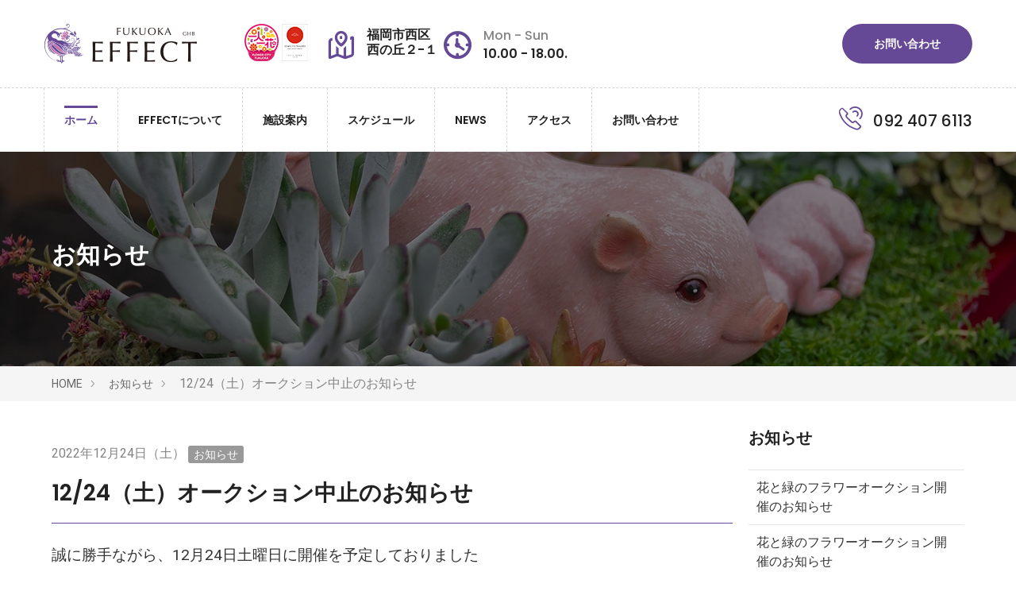

--- FILE ---
content_type: text/html; charset=UTF-8
request_url: https://fukuoka-effect.jp/news/entry-433.html
body_size: 8700
content:
<!DOCTYPE html>
<!--[if lt IE 7]><html class="no-js lt-ie9 lt-ie8 lt-ie7" lang="ja"> <![endif]-->
<!--[if IE 7]><html class="no-js lt-ie9 lt-ie8" lang="ja"> <![endif]-->
<!--[if IE 8]><html class="no-js lt-ie9" lang="ja"> <![endif]-->
<!--[if gt IE 8]><!--> <html class="no-js" lang="ja"> <!--<![endif]-->
<head>
	<meta charset="UTF-8">
	<!-- Start of include : source=themes/effect/include/head/meta.html -->


<link rel="canonical" href="https://fukuoka-effect.jp/news/entry-433.html">


<title>12/24（土）オークション中止のお知らせ | お知らせ | FUKUOKA EFFECT（フクオカ・エフェクト）｜福岡市西区西の丘のガーデニングショップ</title>
<meta http-equiv="X-UA-Compatible" content="IE=edge">
<meta name="viewport" content="width=device-width, initial-scale=1.0, viewport-fit=cover">
<!-- Start of include : source=themes/effect/include/head/robots.html -->


<!-- End of include : source=themes/effect/include/head/robots.html -->

<meta property="og:url" content="https://fukuoka-effect.jp/news/entry-433.html">
<meta property="og:site_name" content="FUKUOKA EFFECT（フクオカ・エフェクト）｜福岡市西区西の丘のガーデニングショップ">
<meta property="og:title" content="12/24（土）オークション中止のお知らせ | お知らせ | FUKUOKA EFFECT（フクオカ・エフェクト）｜福岡市西区西の丘のガーデニングショップ">
<meta property="og:type" content="article">


<meta property="og:description" content="誠に勝手ながら、12月24日土曜日に開催を予定しておりました 『花と緑のフラワーオークション』は、天候を考慮し中止とさせて頂きます。 ご参加を予定されていたお客様には大変ご迷惑をおかけ致します。 年始に改めてオークションを開催する予定となっておりますので、開催日時等はホームページ、インスタグラムでお知らせ致します。  ">
<meta property="og:image" content="https://fukuoka-effect.jp/archives/001/201812/4aa266444d6a7c3ecaa8a4b1eaa66d8b.png">
<meta property="og:image:secure_url" content="https://fukuoka-effect.jp/archives/001/201812/4aa266444d6a7c3ecaa8a4b1eaa66d8b.png" />
<meta property="og:image:width" content="1200" />
<meta property="og:image:height" content="630" />
<meta name="description" content="誠に勝手ながら、12月24日土曜日に開催を予定しておりました 『花と緑のフラワーオークション』は、天候を考慮し中止とさせて頂きます。 ご参加を予定されていたお客様には大変ご迷惑をおかけ致します。 年始に改めてオークションを開催する予定となっておりますので、開催日時等はホームページ、インスタグラムでお知らせ致します。  ">
<meta name="keywords" content="福岡,西区,西の丘,花屋,ガーデニング,花,庭,園芸,観葉植物,贈り物,贈答品,記念品,ギフト,プレゼント,エフェクト,Effect">

<meta name="twitter:title" content="12/24（土）オークション中止のお知らせ | お知らせ | FUKUOKA EFFECT（フクオカ・エフェクト）｜福岡市西区西の丘のガーデニングショップ">

<meta name="twitter:card" content="summary_large_image">



<meta name="twitter:domain" content="fukuoka-effect.jp">

<meta name="twitter:image" content="https://fukuoka-effect.jp/archives/001/201812/4aa266444d6a7c3ecaa8a4b1eaa66d8b.png">





<meta name="twitter:creator" content="@#">








<!-- End of include : source=themes/effect/include/head/meta.html -->

	<!-- Start of include : source=themes/effect/include/head/link.html -->
<link rel="alternate" type="application/rss+xml" title="RSS 2.0" href="https://fukuoka-effect.jp/rss2.xml">
<link rel="stylesheet" href="/themes/system/css/normalize.css?date=20210304184152" >
<link rel="stylesheet" href="/themes/system/css/acms-admin.min.css?date=20210304184152">
<link rel="stylesheet" href="/themes/system/css/acms.min.css?date=20210304184152">
<link rel="stylesheet" href="/themes/effect/css/dest/site.css?date=20181129060605">
<!-- Start of include : source=themes/effect/include/head/structured-data.html -->
<!-- 構造化データ -->

<script type="application/ld+json">
{
	"@context": "http://schema.org",
	"@type": "BreadcrumbList",
	"itemListElement":
	[
	{
		"@type": "ListItem",
		"position": 1,
		"item":
		{
		"@id": "https://fukuoka-effect.jp/",
		"name": "HOME"
		}
	},
	{
		"@type": "ListItem",
		"position": 2,
		"item":
		{
		"@id": "https://fukuoka-effect.jp/news/",
		"name": "お知らせ"
		}
	},
	{
		"@type": "ListItem",
		"position": 3,
		"item":
		{
		"@id": "https://fukuoka-effect.jp/news/entry-433.html",
		"name": "12/24（土）オークション中止のお知らせ"
		}
	}
	]
}
</script>

<!-- End of include : source=themes/effect/include/head/structured-data.html -->

<!-- master stylesheet -->
<link rel="stylesheet" href="/themes/effect/css/style.css?date=20231103175405">
<!-- Responsive stylesheet -->
<link rel="stylesheet" href="/themes/effect/css/responsive.css?date=20181129060612">
<!--Color Switcher Mockup-->
<link rel="stylesheet" href="/themes/effect/css/color-switcher-design.css?date=20181129060559">
<!--Color Themes-->
<link rel="stylesheet" href="/themes/effect/css/color-themes/default-theme.css?date=20181129060600" id="theme-color-file">

<!-- Favicon -->
<link rel="apple-touch-icon" sizes="180x180" href="/themes/effect/images/favicon/apple-touch-icon.png">
<link rel="icon" type="image/png" href="/themes/effect/images/favicon/favicon-32x32.png" sizes="32x32">
<link rel="icon" type="image/png" href="/themes/effect/images/favicon/favicon-16x16.png" sizes="16x16">

<!-- End of include : source=themes/effect/include/head/link.html -->

	<!-- Start of include : source=themes/effect/include/head/js.html -->

<script src="/js/library/jquery/jquery-2.2.3.min.js" charset="UTF-8"></script>

<script src="/acms.js?uaGroup=PC&amp;domains=fukuoka-effect.jp&amp;jsDir=js/&amp;themesDir=/themes/&amp;bid=1&amp;cid=1&amp;eid=433&amp;googleApiKey=AIzaSyB8mRlcR9LWz6zn3InN-LAm5p1oUCgzoWk&amp;jQuery=2.2.3&amp;jQueryMigrate=off&amp;fulltimeSSL=1&amp;v=b4287a751f8ed4751983ad3b5d2fa2a8&amp;umfs=512M&amp;pms=1024M&amp;mfu=100&amp;lgImg=:1716&amp;jpegQuality=95&amp;mediaLibrary=off&amp;edition=standard&amp;urlPreviewExpire=48&amp;timemachinePreviewDefaultDevice=PC&amp;ccd=news&amp;ecd=entry-433.html&amp;scriptRoot=/" charset="UTF-8" id="acms-js"></script>
<script src="/themes/system/js/modernizr.js?date=20210304184152"></script>

<!-- Global site tag (gtag.js) - Google Analytics -->
<script async src="https://www.googletagmanager.com/gtag/js?id=UA-125417157-1"></script>
<script>
  window.dataLayer = window.dataLayer || [];
  function gtag(){dataLayer.push(arguments);}
  gtag('js', new Date());

  gtag('config', 'UA-125417157-1');
</script>




<!-- Start of include : source=themes/effect/include/head/map-js.html -->
<script type="text/javascript" src="//maps.googleapis.com/maps/api/js?key=AIzaSyB8mRlcR9LWz6zn3InN-LAm5p1oUCgzoWk" ></script>
<script type="text/javascript">
    google.maps.event.addDomListener(window, 'load', function() {
        var mapdiv = document.getElementById("mapArea");
        var myOptions = {
            zoom: 17,
            center: new google.maps.LatLng(33.5681125,130.2965581),
            mapTypeId: google.maps.MapTypeId.ROADMAP,
            scaleControl: true,
            panControl:true,
            scrollwheel: false
        };
        var map = new google.maps.Map(mapdiv, myOptions);
 
        //インフォウィンドウの設定
        var infoWindow  = new google.maps.InfoWindow({
            content: "<a style='color: #000; font-size: 14px;' href='https://fukuoka-effect.jp/' target='_blank'>フクオカ エフェクト</a>"
        });
        //アイコンの画像設定
        var image = new google.maps.MarkerImage(
            "http://maps.google.co.jp/mapfiles/ms/icons/orange-dot.png",
            new google.maps.Size(32, 32)
        );
        //アイコンの影の画像設定
        var shadow = new google.maps.MarkerImage(
            "http://maps.google.co.jp/mapfiles/ms/icons/msmarker.shadow.png",
            new google.maps.Size(48, 32)
        );
        //マーカーの設定
        var marker = new google.maps.Marker({
            position: new google.maps.LatLng(33.5681125,130.2965581),
            map: map,
            icon: image,
            shadow: shadow,
            zIndex: 99
        });
        //マーカーをクリックした時の設定
        google.maps.event.addListener(marker, 'click', function(event) {
            // center map
            map.panTo(marker.getPosition());
            infoWindow.open(map, marker);
        });
            
    });
</script>
<!-- End of include : source=themes/effect/include/head/map-js.html -->

<script type="text/javascript" src="//webfont.fontplus.jp/accessor/script/fontplus.js?DkglZ4okIoA%3D&box=oBo0AbecnUM%3D&aa=1&ab=2&aa=1&ab=2" charset="utf-8"></script>
<!-- End of include : source=themes/effect/include/head/js.html -->


    <!-- Fixing Internet Explorer-->
    <!--[if lt IE 9]>
        <script src="http://html5shiv.googlecode.com/svn/trunk/html5.js"></script>
        <script src="js/html5shiv.js"></script>
    <![endif]-->
      
<script type="text/javascript" src="/js/dest/index.js?date=20210304184152" charset="UTF-8" async defer></script>
<meta name="generator" content="a-blog cms" />
</head>
<body>
<!-- Start of include : source=themes/effect/include/body_start.html -->


<!-- End of include : source=themes/effect/include/body_start.html -->

<div class="boxed_wrapper">
 
<!-- Start of include : source=themes/effect/include/header.html -->
<!--Start header area-->
<header class="header-area">
    <div class="container">
        <div class="row">
            <div class="col-12">
                <div class="inner-content clearfix">
                    <div class="header-left float-left">
                        <div class="logo">
                            <a href="/">
                                <img src="/themes/effect/images/resources/logo.png" alt="Fukuoka Effect">
                            </a>
                        </div>
                    </div>
					<div class="infoDate">
						<div class="hitorihitohana float-left">
							<div class="hitorihitohanaLogo float-left">
								<a href="http://hitori-hitohana.city.fukuoka.lg.jp/" target="_blank">
									<img src="/themes/effect/images/resources/pinku.png" alt="福岡市一人一花運動">
								</a>
							</div>
							<div class="float-left">
								<a href="https://www.service-design.jp/" target="_blank">
									<img src="/themes/effect/images/resources/omotenashi.png" alt="おもてなし認証">
								</a>
							</div>
							<div class="clear"></div>
						</div>
						<div class="header-middle clearfix float-left">
							<ul class="info-box">
								<li>
									<div class="icon-holder">
										<span class="icon-gps thm-clr"></span>    
									</div>
									<div class="title-holder"> 
										<h4>福岡市西区<br>
											西の丘２-１</h4>   
									</div>
								</li>
								<li>
									<div class="icon-holder">
										<span class="icon-time thm-clr"></span>    
									</div>
									<div class="title-holder">
										<span>Mon - Sun</span> 
										<h4>10.00 - 18.00.</h4>   
									</div>
								</li>     
							</ul>   
						</div>
							<div class="header-right float-right">
							<a href="/contact/" class="btn-one thm-bg-clr">お問い合わせ</a>      
						</div>
					</div>
                </div>
            </div>
        </div>
    </div>
</header>  
<!--End header area--> 
   
<!-- Start of include : source=themes/effect/include/header/globalNavi.html -->
<!--Start mainmenu area-->
<section class="mainmenu-area stricky">
    <div class="container">
        <div class="row">
            <div class="col-xl-12">
                <div class="inner-content clearfix">
                    <div class="mainmenu-left float-left clearfix">
                        <!--Start mainmenu-->
                        <nav class="main-menu clearfix">
                            <div class="navbar-header clearfix">   	
                                <button type="button" class="navbar-toggle" data-toggle="collapse" data-target=".navbar-collapse">
                                    <span class="icon-bar"></span>
                                    <span class="icon-bar"></span>
                                    <span class="icon-bar"></span>
                                </button>
                            </div>
                            <div class="navbar-collapse collapse clearfix">
                                <ul class="navigation clearfix">
                                    <li class="current"><a href="/">ホーム</a>
                                    </li>
                                    <li class="dropdown"><a href="/about/">EFFECTについて</a>
                                        <ul>
                                            <li><a href="/about/">サービス</a></li>
                                            <li><a href="/about/profile.html">会社概要</a></li>
                                            <li><a href="/about/staff/">スタッフ紹介</a></li>
                                        </ul>
                                    </li>
									<li class="dropdown"><a href="/facility/">施設案内</a>
                                        <ul>
                                            <li><a href="/facility/">リコメンドガーデンエリア</a></li>
                                            <li><a href="/facility/giftGardenArea.html">ギフトガーデンエリア</a></li>
                                            <li><a href="/facility/indoorAndLifestyleGardenArea.html">インドア＆ライフスタイルガーデンエリア</a></li>
                                            <li><a href="/facility/vaseGardenArea.html">ヴァースガーデンエリア</a></li>
                                            <li><a href="/facility/floristGardenArea.html">フローリストガーデンエリア</a></li>
											<li><a href="/facility/cafeGardenArea.html">カフェガーデンエリア</a></li>
											<li><a href="/facility/schoolGardenArea.html">スクールガーデンエリア</a></li>
                                        </ul>
                                    </li>
									<li><a href="/schedule/">スケジュール</a></li>
									<li><a href="/news/">News</a></li>
									<li><a href="/about/access.html">アクセス</a></li>
									<li class="dropdown"><a href="#">お問い合わせ</a>
                                        <ul>
                                            <li><a href="/contact/">お問い合わせ</a></li>
                                            <li><a href="/contactCompany/">法人のお問い合わせ</a></li>
                                        </ul>
                                    </li>
                                </ul>
                            </div>
                        </nav>
                        <!--End mainmenu-->
                    </div>
                    
                    
                    <div class="mainmenu-middle float-right">
                        <h2><a href="tel:0924076113"><span class="icon-technology thm-clr"></span> 092 407 6113</a></h2>
                    </div>        
                </div>
            </div>
        </div>
    </div>    
</section>         
<!--End mainmenu area-->   

<!-- End of include : source=themes/effect/include/header/globalNavi.html -->

<!-- End of include : source=themes/effect/include/header.html -->

	
<!-- ページタイトル -->
<!-- Start of include : source=themes/effect/include/header/pageTitle.html -->
<!-- ページタイトル -->


<div class="page-title-wrapper" style="background-image: url(/archives/001/201812/9aca2ef495cfc14dccb5bc2b81fe3e6f.jpg);">
	
	<div class="page-title-filter"></div>
	<div class="page-title-inner">
		<div class="acms-container">
		
			<p class="page-title">お知らせ</p>
			
		</div>
	</div>
</div>





<!-- End of include : source=themes/effect/include/header/pageTitle.html -->


<!-- トピックパス -->
<!-- Start of include : source=themes/effect/include/header/topicpath.html -->

<nav class="topicpath" aria-label="現在位置">
	<ol class="topicpath-list acms-container sp-container clearfix">
		
		<li class="topicpath-item">
			
			<a href="https://fukuoka-effect.jp/" class="topicpath-link">HOME</a>
		</li>
		

		
		<li class="topicpath-item">
			
			
			<a href="https://fukuoka-effect.jp/news/" class="topicpath-link">お知らせ</a>
		</li>
		

		
		<li class="topicpath-item">
			
			
			<a href="https://fukuoka-effect.jp/news/entry-433.html" class="topicpath-link">12/24（土）オークション中止のお知らせ</a>
		</li>
		
	</ol>
</nav>


<!-- End of include : source=themes/effect/include/header/topicpath.html -->


<div class="acms-container js-pretty-scroll-container">
	<!-- ※管理用パーツ -->
	




	<div class="acms-grid">
		<main class="acms-col-lg-9 main">
			<!-- タグフィルター -->
			<!-- Start of include : source=themes/effect/include/tag/filter.html -->

<!-- End of include : source=themes/effect/include/tag/filter.html -->


			<!-- エントリーボディ -->
			<!-- Start of include : source=themes/effect/include/entry/body.html -->



<!-- 1記事▼▼ -->




<article class="entry clearfix ">
	<!-- Start of include : source=themes/system/admin/entry/title.html -->

<!-- End of include : source=themes/system/admin/entry/title.html -->


	<!-- エントリーのタイトル　開始▼▼ -->
	
	<header class="acms-page-header page-header">
		<p class="entryInfo">
		<time datetime="2022-12-24">2022年12月24日（土）</time>
		
		<span class="acms-label entry-category"><a href="https://fukuoka-effect.jp/news/">お知らせ</a></span>
		
		</p>
		<h1 class="entry-title"><a href="https://fukuoka-effect.jp/news/entry-433.html">12/24（土）オークション中止のお知らせ</a></h1>
		
	</header>
	

	
	<div class="acms-entry entry-column">
		<div class="acms-grid">
			
			



<!-- テキスト -->

<p><span style="font-size:120%">誠に勝手ながら、12月24日土曜日に開催を予定しておりました</span></p>

<p><span style="font-size:120%">『花と緑のフラワーオークション』は、天候を考慮し中止とさせて頂きます。</span></p>

<p><span style="font-size:120%">ご参加を予定されていたお客様には大変ご迷惑をおかけ致します。</span></p>

<p><span style="font-size:120%">年始に改めてオークションを開催する予定となっておりますので、開催日時等はホームページ、インスタグラムでお知らせ致します。</span></p>


<!-- Start of include : source=themes/effect/include/unit/tag-select.html -->


<!-- End of include : source=themes/effect/include/unit/tag-select.html -->






































			<hr class="clearHidden" />
			
			<!-- 続きを読む -->
			<!-- Start of include : source=themes/effect/include/parts/continue.html -->

<!-- End of include : source=themes/effect/include/parts/continue.html -->

		</div>
	</div>
	

	

	

	

	
	<footer class="entry-footer">
	<div class="clearfix">
		<div class="entry-tag-wrapper acms-col-md-6">
			
		</div>
		<div class="acms-col-md-6">
			<!-- SNSシェアボタン -->
			<!-- Start of include : source=themes/effect/include/parts/snsCustomize.html -->
<div class="share-wrapper">
	<p id="share-text" class="share-text">シェアする</p>
	<ul class="share-list" aria-labelledby="share-text">
		<li class="share-item"><a href="http://www.facebook.com/share.php?u=https://fukuoka-effect.jp/news/entry-433.html" onclick="window.open(this.href, 'FBwindow', 'width=650, height=450, menubar=no, toolbar=no, scrollbars=yes'); return false;" class="share-item-facebook"><span class="acms-icon-facebook" aria-hidden="true"></span><span class="acms-hide-visually">Facebookでシェアする</span></a></li>
		<li class="share-item"><a href="http://twitter.com/share?url=https://fukuoka-effect.jp/news/entry-433.html&amp;text=12/24（土）オークション中止のお知らせ&nbsp;FUKUOKA EFFECT（フクオカ・エフェクト）｜福岡市西区西の丘のガーデニングショップ&amp;via=#" target="_blank" class="share-item-twitter"><span class="acms-icon-twitter" aria-hidden="true"></span><span class="acms-hide-visually">Twitterでシェアする</span></a></li>
		<li class="share-item"><a href="https://plus.google.com/share?url=https://fukuoka-effect.jp/news/entry-433.html" onclick="window.open(this.href, 'Gwindow', 'width=650, height=450, menubar=no, toolbar=no, scrollbars=yes'); return false;" class="share-item-gplus"><span class="acms-icon-gplus" aria-hidden="true"></span><span class="acms-hide-visually">Google+でシェアする</span></a></li>
	</ul>
</div>

<!-- End of include : source=themes/effect/include/parts/snsCustomize.html -->

		</div>
	</div>
	</footer>
	

	<div class="acms-box-medium">
	


	</div>

</article>

<!-- 1記事▲▲ -->

<!-- ページャー -->
<!-- Start of include : source=themes/effect/include/parts/pager.html -->



<nav aria-label="ページ送り">
	<ul class="serial-nav clearfix">
		<li class="serial-nav-item serial-nav-item-prev">
			<a href="https://fukuoka-effect.jp/news/entry-434.html">&laquo; 前のエントリー</a>
			
		</li>
		<li class="serial-nav-item serial-nav-item-next"><a href="https://fukuoka-effect.jp/news/entry-431.html">次のエントリー &raquo;</a>
			
		</li>
	</ul>
</nav>




<!-- End of include : source=themes/effect/include/parts/pager.html -->



<!-- End of include : source=themes/effect/include/entry/body.html -->


			<!-- 確認用テンプレート -->
			

		</main>

		<div class="acms-col-lg-3 sub">
			<div class="js-pretty-scroll">
				<!-- エントリーリスト -->
				<!-- Start of include : source=themes/effect/include/entry/list.html -->

<section class="module-section">
	<!-- Start of include : source=themes/system/admin/module/setting.html -->




<!-- End of include : source=themes/system/admin/module/setting.html -->

	<div class="module-header clearfix">
		<h2 class="module-heading">お知らせ</h2>
	</div>
	<ul class="acms-list-group">
		
		<li class=""><a href="https://fukuoka-effect.jp/news/entry-633.html" class="acms-list-group-item">花と緑のフラワーオークション開催のお知らせ</a></li>
		
		<li class=""><a href="https://fukuoka-effect.jp/news/entry-631.html" class="acms-list-group-item">花と緑のフラワーオークション開催のお知らせ</a></li>
		
		<li class=""><a href="https://fukuoka-effect.jp/news/entry-625.html" class="acms-list-group-item">花と緑のフラワーオークション開催のお知らせ</a></li>
		
		<li class=""><a href="https://fukuoka-effect.jp/news/entry-623.html" class="acms-list-group-item">花と緑のフラワーオークション開催のお知らせ</a></li>
		
		<li class=""><a href="https://fukuoka-effect.jp/news/entry-620.html" class="acms-list-group-item">花と緑のフラワーオークション開催のお知らせ</a></li>
		
		<li class=""><a href="https://fukuoka-effect.jp/news/entry-618.html" class="acms-list-group-item">花と緑のフラワーオークション開催のお知らせ</a></li>
		
		<li class=""><a href="https://fukuoka-effect.jp/news/entry-616.html" class="acms-list-group-item">SUPER SALE</a></li>
		
		<li class=""><a href="https://fukuoka-effect.jp/news/entry-614.html" class="acms-list-group-item">花と緑のフラワーオークション開催のお知らせ</a></li>
		
		<li class=""><a href="https://fukuoka-effect.jp/news/entry-611.html" class="acms-list-group-item">花と緑のフラワーオークション開催のお知らせ</a></li>
		
		<li class=""><a href="https://fukuoka-effect.jp/news/entry-609.html" class="acms-list-group-item">花と緑のフラワーオークション開催のお知らせ</a></li>
		
	</ul>
</section>

<!-- End of include : source=themes/effect/include/entry/list.html -->



				<!-- 検索フォーム -->
				<!-- Start of include : source=themes/effect/include/parts/search.html -->
<div class="module-section">
	<section aria-labelledby="search-form-heading" class="search">
		<div class="module-header clearfix">
			<h2 id="search-form-heading" class="module-heading" ><label for="searchForm">検索</label></h2>
		</div>
		<form action="/search.html" method="post" name="searchForm" class="acms-form search-form" role="search" aria-label="検索フォーム">
			<div class="acms-form-action">
				<input type="search" id="searchForm" name="keyword" value="" size="15" class="search-form-input">
				<input type="hidden" name="query" value="keyword">
				<span class="acms-form-side-btn"><button type="submit" name="ACMS_POST_2GET" class="acms-btn btn-search"><span class="acms-icon-search" aria-hidden="true"></span><span class="acms-hide-visually">検索</span></button></span>
				<input type="hidden" name="tpl" value="/search.html">
				<input type="hidden" name="bid" value="1">
			</div>
		<input type="hidden" name="formToken" value="6940ec13cb7e58e14331a2fa1bb0d4ccbabc45709ad5e199408826d8547cd7db">
</form>
	</section>
</div>
<!-- End of include : source=themes/effect/include/parts/search.html -->


				<!-- ピックアップリスト -->
				<!-- Start of include : source=themes/effect/include/entry/pickupList.html -->

<!-- End of include : source=themes/effect/include/entry/pickupList.html -->


				<!-- バナー -->
				<!-- Start of include : source=themes/effect/include/siteparts/banner.html -->

<section class="module-section">
	<!-- Start of include : source=themes/system/admin/module/setting.html -->




<!-- End of include : source=themes/system/admin/module/setting.html -->

	
	<ul class="banner">
		
		<li class="banner-list-item ">
			
			
			<a href="/schedule/" target="_self"><img src="/archives/001/201812/f58204e3a73792c8517b898ee1898974.jpg" width="320" height="200" alt="フクオカ エフェクトのイベント・教室のスケジュールです" class="acms-img-responsive" /></a>
			
		</li>
		
		<li class="banner-list-item ">
			
			
			<a href="/report/" target="_blank"><img src="/archives/001/201902/2fe84364e578873165277ed945ad0e9c.jpg" width="795" height="492" alt="レポート" class="acms-img-responsive" /></a>
			
		</li>
		
		<li class="banner-list-item ">
			
			
			<a href="/about/staff/" target="_self"><img src="/archives/001/201812/634f4258ff4481d1f1c08bf93b1f3a8b.jpg" width="320" height="200" alt="スタッフ紹介" class="acms-img-responsive" /></a>
			
		</li>
		
		<li class="banner-list-item ">
			
			
			<a href="/contactCompany/" target="_self"><img src="/archives/001/201812/147641cdb6e1918457766000ecba77b1.jpg" width="320" height="200" alt="法人のお問い合わせ" class="acms-img-responsive" /></a>
			
		</li>
		
		<li class="banner-list-item ">
			
			
			<a href="https://yukuhashisyokubutsuen.jp/" target="_blank"><img src="/archives/001/201812/8307047c1390a1965524bcedfbcb7216.jpg" width="320" height="200" alt="ゆくはし植物園" class="acms-img-responsive" /></a>
			
		</li>
		
	</ul>
</section>

<!-- End of include : source=themes/effect/include/siteparts/banner.html -->



			</div>
		</div>
	</div>
</div>
	
<!-- Start of include : source=themes/effect/include/entry/topMap.html -->
<!--Start home google map area-->
<div class="google_map"><iframe src="https://www.google.com/maps/embed?pb=!1m14!1m8!1m3!1d13297.73609030426!2d130.2965913!3d33.5680786!3m2!1i1024!2i768!4f13.1!3m3!1m2!1s0x3541eb3d9b72f113%3A0x1b311ebefe92a02c!2sGHB%20Fukuoka%20Effect!5e0!3m2!1sja!2sjp!4v1699001785165!5m2!1sja!2sjp" width="100%" height="auto" style="border:0;" allowfullscreen="" loading="lazy" referrerpolicy="no-referrer-when-downgrade"></iframe></div>
<!--End home google map area-->      
<!-- End of include : source=themes/effect/include/entry/topMap.html -->

          
<!-- Start of include : source=themes/effect/include/footer.html -->
<!--Start footer area-->  
<footer class="footer-area">
    <div class="container">
        <div class="row">
            <!--Start single footer widget-->
            <div class="col-xl-4 col-lg-6 col-md-12 col-sm-12">
                <div class="single-footer-widget">
                    <div class="our-info">
                        <div class="footer-logo">
                            <a href="index.html">
                                <img src="/themes/effect/images/footer/footer-logo.png" alt="Fukuoka Effect Logo">
                            </a>
                        </div>
                        <ul class="footer-contact-info">
                            <li>
                                <div class="icon-holder">
                                    <span class="icon-gps thm-clr"></span>    
                                </div>
                                <div class="text-holder">
                                    <h3>Address:</h3>
                                    <p>〒819-0046 <br>福岡県福岡市西区西の丘２-１</p>
                                    <a class="map-find" href="/about/access.html">アクセス方法はこちら</a> 
                                </div>   
                            </li>
                            <li>
                                <div class="icon-holder">
                                    <span class="icon-technology thm-clr"></span>    
                                </div>
                                <div class="text-holder">
                                    <p><span>Phone:</span> <a href="tel:0924076113">092-407-6113</a></p>
                                </div>   
                            </li>
                            <li>
                                <div class="icon-holder">
                                    <span class="icon-note thm-clr"></span>    
                                </div>
                                <div class="text-holder">
                                    <p><span>Email:</span>  <a href="mailto:info@fukuoka-effect.jp">info@fukuoka-effect.jp</a></p>
                                </div>   
                            </li>
                        </ul>
                    </div>
                </div>
            </div>
            <!--End single footer widget-->
            <!--Start single footer widget-->
            <div class="col-xl-4 col-lg-6 col-md-6 col-sm-12">
                <div class="single-footer-widget pdtop-50">
                    <div class="title">
                        <h3>Menu</h3>
                        <div class="decor thm-bg-clr"></div>
                    </div>
                    <!-- Start of include : source=themes/effect/include/footer/navMenu.html -->
<ul class="usefull-links left">
	<li><a href="/">ホーム</a></li>
	<li><a href="/about/">エフェクトについて</a></li>
	<li><a href="/facility/">施設紹介</a></li>
	<li><a href="/schedule/">スケジュール</a></li>
	<li><a href="/news/">お知らせ</a></li>
</ul>
<ul class="usefull-links">
	<li><a href="/about/access.html">アクセス</a></li>
	<li><a href="/recruit/">採用情報</a></li>
	<li><a href="/contact/">お問い合わせ</a></li>
	<li><a href="/contactCompany/">法人お問い合わせ</a></li>
	<li><a href="/contactRecruit/">エントリーフォーム</a></li>
</ul> 
<!-- End of include : source=themes/effect/include/footer/navMenu.html -->

                </div>
            </div>
            <!--End single footer widget-->
            <!-- Start of include : source=themes/effect/include/footer/footerInsta.html -->
<!--Start single footer widget-->

            <div class="col-xl-4 col-lg-10 col-md-6 col-sm-12">
                <div class="single-footer-widget pdtop-50 mar-top50">
                    <div class="title">
                        <h3>Instagram</h3>
                        <div class="decor thm-bg-clr"></div>
                    </div>
                    <ul class="latest-tips owl-carousel owl-theme">
                        
                    </ul>    
                </div>
            </div>

<!--End single footer widget-->
<!-- End of include : source=themes/effect/include/footer/footerInsta.html -->

        </div>
    </div>
    <div class="container">
        <div class="row">
            <div class="col-xl-12">
                <div class="fmenu-social-links-box">
                    <ul class="footer-menu float-left">
                        <li><a href="/contact/privacy.html">プライバシーポリシー</a></li>
                        <li><a href="/sitemap/">サイトマップ</a></li>
                    </ul>
                    <ul class="footer-social-links float-right">
                        <li><a href="https://www.facebook.com/Fukuoka.Effect/" target="_blank"><i class="fa fa-facebook" aria-hidden="true"></i></a></li>
                        <li><a href="https://www.instagram.com/fukuoka_effect/" target="_blank"><i class="fa fa-instagram" aria-hidden="true"></i></a></li>
                    </ul>    
                </div>
            </div>
        </div>
    </div>
</footer>   
<!--End footer area--> 

<!--Start footer bottom area--> 
<section class="footer-bottom-area">
    <div class="container">
        <div class="row">
            <div class="col-md-12">
                <div class="footer-bottom">
                    <div class="copyright-text pull-left">
                        <p>Copyright © 2018 <a class="thm-clr" href="/">GHB FUKUOKA EFFECT</a>. All Rights Reserved.</p>
                    </div>
                    <div class="footer-bottom-right pull-right">
                        produced by Green House Bell
                    </div>
                </div>    
            </div>
        </div>
    </div>    
</section> 
<!--End footer bottom area-->
<!-- End of include : source=themes/effect/include/footer.html -->



</div>  

<!--Scroll to top-->
<div class="scroll-to-top scroll-to-target thm-bg-clr" data-target="html"><span class="fa fa-angle-up"></span></div>

<!-- /.End Of Color Palate -->
<!-- Start of include : source=themes/effect/include/head/js3.html -->

<!-- Wow Script -->
<script src="/themes/effect/js/wow.min.js?date=20181129060944"></script>
<!-- bootstrap -->
<script src="/themes/effect/js/bootstrap.min.js?date=20181129060921"></script>
<!-- bx slider -->
<script src="/themes/effect/js/jquery.bxslider.min.js?date=20181129060928"></script>
<!-- count to -->
<script src="/themes/effect/js/jquery.countTo.js?date=20181129060929"></script>
<script src="/themes/effect/js/jquery.appear.js?date=20181129060927"></script>
<!-- owl carousel -->
<script src="/themes/effect/js/owl.js?date=20181129060934"></script>
<!-- validate -->
<script src="/themes/effect/js/validation.js?date=20181129060943"></script>
<!-- mixit up -->
<script src="/themes/effect/js/jquery.mixitup.min.js?date=20181129060932"></script>
<!-- isotope script-->
<script src="/themes/effect/js/isotope.js?date=20181129060927"></script>
<!-- Easing -->
<script src="/themes/effect/js/jquery.easing.min.js?date=20181129060929"></script>

<!-- video responsive script -->
<script src="/themes/effect/js/jquery.fitvids.js?date=20181129060930"></script>
<!-- jQuery ui js -->
<script src="/themes/effect/assets/jquery-ui-1.11.4/jquery-ui.js?date=20181129060448"></script>
<!-- Language Switche  -->
<script src="/themes/effect/assets/language-switcher/jquery.polyglot.language.switcher.js?date=20181129060454"></script>
<!-- jQuery PrettyPhoto js -->
<script src="/themes/effect/js/jquery.prettyPhoto.js?date=20181129060932"></script> 
<!-- jQuery timepicker js -->
<script src="/themes/effect/assets/timepicker/timePicker.js?date=20181129060554"></script>
<!-- Bootstrap select picker js -->
<script src="/themes/effect/assets/bootstrap-sl-1.12.1/bootstrap-select.js?date=20181129060415"></script> 
<!-- html5lightbox js -->                              
<script src="/themes/effect/assets/html5lightbox/html5lightbox.js?date=20181129060417"></script>



<!--revolution slider js -->
<script src="/themes/effect/assets/revolution/js/jquery.themepunch.tools.min.js?date=20181129060543"></script>
<script src="/themes/effect/assets/revolution/js/jquery.themepunch.revolution.min.js?date=20181129060542"></script>
<script src="/themes/effect/assets/revolution/js/extensions/revolution.extension.actions.min.js?date=20181129060532"></script>
<script src="/themes/effect/assets/revolution/js/extensions/revolution.extension.carousel.min.js?date=20181129060532"></script>
<script src="/themes/effect/assets/revolution/js/extensions/revolution.extension.kenburn.min.js?date=20181129060533"></script>
<script src="/themes/effect/assets/revolution/js/extensions/revolution.extension.layeranimation.min.js?date=20181129060533"></script>
<script src="/themes/effect/assets/revolution/js/extensions/revolution.extension.migration.min.js?date=20181129060533"></script>
<script src="/themes/effect/assets/revolution/js/extensions/revolution.extension.navigation.min.js?date=20181129060534"></script>
<script src="/themes/effect/assets/revolution/js/extensions/revolution.extension.parallax.min.js?date=20181129060534"></script>
<script src="/themes/effect/assets/revolution/js/extensions/revolution.extension.slideanims.min.js?date=20181129060535"></script>
<script src="/themes/effect/assets/revolution/js/extensions/revolution.extension.video.min.js?date=20181129060535"></script>

<!-- thm custom script -->
<script src="/themes/effect/js/custom.js?date=20181129060924"></script>


<!-- End of include : source=themes/effect/include/head/js3.html -->

</body>
</html>

--- FILE ---
content_type: text/css
request_url: https://fukuoka-effect.jp/themes/effect/css/dest/site.css?date=20181129060605
body_size: 8579
content:
@charset "UTF-8";
/* ------------------------------
　　ベース
------------------------------ */
body {
	background: #FFF;
	color: #333;
	font-family: "Hiragino Kaku Gothic Pro","ヒラギノ角ゴ Pro W3",Meiryo,"メイリオ","ＭＳ Ｐゴシック","MS PGothic",Verdana,sans-serif;
	font-size: 14px;
}

/* リンクの設定 */
a {
	border: none;
	color: #006DD9;
	text-decoration: none;
}

a:visited {
	color: #7F5AD7;
	text-decoration: none;
}

a:active {
	color: #006DD9;
	text-decoration: none;
}

a:hover {
	color: #006DD9;
	text-decoration: underline;
}

/* コンテナー */
.acms-container {
	max-width: 1170px;
	padding-right: 10px;
	padding-left: 10px;
	padding-right: calc(10px + constant(safe-area-inset-right));
	padding-left: calc(10px + constant(safe-area-inset-left));
}
.acms-container .acms-container {
	padding: 0;
}

.narrow-container {
	margin: 0 auto;
	max-width: 960px;
	padding-right: 20px;
	padding-left: 20px;
	padding-right: calc(10px + constant(safe-area-inset-right));
	padding-left: calc(10px + constant(safe-area-inset-left));
}

@media (max-width: 1170px) {
	.acms-container {
		padding-right: 20px;
		padding-left: 20px;
		padding-right: calc(20px + constant(safe-area-inset-right));
		padding-left: calc(20px + constant(safe-area-inset-left));
	}
	.narrow-container {
		padding-right: 20px;
		padding-left: 20px;
		padding-right: calc(20px + constant(safe-area-inset-right));
		padding-left: calc(20px + constant(safe-area-inset-left));
	}
}

/* アニメーション */
@keyframes fade-in {
	0% {
		display: none;
		opacity: 0;
	}
	20% {
		display: block;
		opacity: 0;
	}
	100% {
		display: block;
		opacity: 1;
	}
}

/* ------------------------------
　　ボタン
------------------------------ */
.btn {
	border: 0;
	background: #999;
	font-weight: bold;
	color: #FFF;
	line-height: 1.2;
	border: 0;
	display: inline-block;
	padding: 8px 15px;
	border-radius: 3px;
}
.btn:hover,
.btn:visited {
	color: #FFF;
	text-decoration: none;
}
.btn:focus,
.btn:active {
	color: #FFF;
	box-shadow: inset 0 1px 3px 0 rgba(0, 0, 0, .5);
}
.btn:hover {
	background-color: #999;
	background-image: linear-gradient(to bottom, #C1C1C1, #999);
	color: #FFF;
}
.btn:active,
.btn:focus {
	background: #878787;
}

/* ボタン　色付き */
.btn-attention {
	border: 0;
	background: #FF9A00;
	font-weight: bold;
	color: #FFF;
	line-height: 1.2;
	border: 0;
	display: inline-block;
	padding: 8px 15px;
	border-radius: 3px;
}
.btn-attention:hover,
.btn-attention:visited {
	color: #FFF;
	text-decoration: none;
}
.btn-attention:focus,
.btn-attention:active {
	color: #FFF;
	box-shadow: inset 0 1px 3px 0 rgba(0, 0, 0, .5);
}
.btn-attention:hover {
	background-color: #FF9A00;
	background-image: linear-gradient(to bottom, #FDD87D, #FF9A00);
	color: #FFF;
}
.btn-attention:active,
.btn-attention:focus {
	background: #EDA800;
}

/* ボタンサイズ大 */
.btn-large {
	background: #999;
	font-weight: bold;
	color: #FFF;
	line-height: 1.2;
	border: 0;
	display: inline-block;
	padding: 15px 20px;
	text-align: center;
	border-radius: 5px;
	font-size: 20px;
	box-sizing: border-box;
	transition: background-color .25s linear;
}
.btn-large:hover,
.btn-large:visited {
	color: #FFF;
	text-decoration: none;
}
.btn-large:focus,
.btn-large:active {
	color: #FFF;
	box-shadow: inset 0 1px 3px 0 rgba(0, 0, 0, .5);
}
.btn-large:hover {
	background: #777;
}
.btn-large:active,
.btn-large:focus {
	background: #878787;
}

/* ボタンサイズ大 色付き */
.btn-attention-large {
	background: #FF9A00;
	font-weight: bold;
	color: #FFF;
	line-height: 1.2;
	border: 0;
	display: inline-block;
	padding: 15px 20px;
	text-align: center;
	border-radius: 5px;
	font-size: 20px;
	box-sizing: border-box;
	transition: background-color .25s linear;
}
.btn-attention-large:hover,
.btn-attention-large:visited {
	color: #FFF;
	text-decoration: none;
}
.btn-attention-large:focus,
.btn-attention-large:active {
	color: #FFF;
	box-shadow: inset 0 1px 3px 0 rgba(0, 0, 0, .5);
}
.btn-attention-large:hover {
	background: #FF7E00;
}
.btn-attention-large:active,
.btn-attention-large:focus {
	background: #EDA800;
}

/* デスクトップ：最大360pxボタン */
.btn-block-large {
	width: 100%;
	background: #999;
	font-weight: bold;
	color: #FFF;
	line-height: 1.2;
	border: 0;
	display: inline-block;
	padding: 15px 20px;
	text-align: center;
	border-radius: 5px;
	font-size: 20px;
	box-sizing: border-box;
	transition: background-color .25s linear;
}
.btn-block-large:hover,
.btn-block-large:visited {
	color: #FFF;
	text-decoration: none;
}
.btn-block-large:focus,
.btn-block-large:active {
	color: #FFF;
	box-shadow: inset 0 1px 3px 0 rgba(0, 0, 0, .5);
}
.btn-block-large:hover {
	background: #777;
}
.btn-block-large:active,
.btn-block-large:focus {
	background: #878787;
}

/* デスクトップ：最大360pxボタン 色付き */
.btn-attention-block-large {
	width: 100%;
	background: #FF9A00;
	font-weight: bold;
	color: #FFF;
	line-height: 1.2;
	border: 0;
	display: inline-block;
	padding: 15px 20px;
	text-align: center;
	border-radius: 5px;
	font-size: 20px;
	box-sizing: border-box;
	transition: background-color .25s linear;
}
.btn-attention-block-large:hover,
.btn-attention-block-large:visited {
	color: #FFF;
	text-decoration: none;
}
.btn-attention-block-large:focus,
.btn-attention-block-large:active {
	color: #FFF;
	box-shadow: inset 0 1px 3px 0 rgba(0, 0, 0, .5);
}
.btn-attention-block-large:hover {
	background: #FF7E00;
}
.btn-attention-block-large:active,
.btn-attention-block-large:focus {
	background: #EDA800;
}

@media (min-width: 768px) {
	.btn-block-large {
		max-width: 360px;
	}
	.btn-attention-block-large {
		max-width: 360px;
	}
}

@media (max-width: 767px) {
	.btn-search-block {
		display: block;
		width: 100%;
		max-width: 360px;
		margin: 0 auto;
		padding: 15px 20px;
		font-size: 20px;
	}
}

/* ボーダーボタン */
.home-btn {
	margin: 20px 0 10px;
}

.btn-border {
	display: inline-block;
	padding: 7px 10px;
	color: #333;
	font-size: 16px;
	border-radius: 4px;
	border: 1px solid #CCC;
}
.btn-border [class*="acms-icon-"] {
	color: #CCC;
	font-size: 14px;
}
.btn-border:hover {
	text-decoration: none;
}

/* ------------------------------
　　ページタイトル
------------------------------ */
.page-title-wrapper {
	display: table;
	position: relative;
	width: 100%;
	height: 100px;
	color: #FFF;
	background: url(../../images/bg_other.jpg?v=20181010114753) #333 no-repeat center;
	background-size: cover;
}

.page-title-filter {
	position: absolute;
	top: 0;
	left: 0;
	bottom: 0;
	right: 0;
	background: rgba(0, 0, 0, .5);
}

.page-title-inner {
	display: table-cell;
	position: relative;
	padding: 15px 0;
	vertical-align: middle;
}

.page-title {
	margin: 0 0 10px 0;
	font-size: 30px;
	font-weight: bold;
	line-height: 1.2;
}
.page-title a {
	color: #FFF;
}

.page-description {
	margin: 10px 0;
	font-size: 16px;
	line-height: 1.5;
}

@media (min-width: 768px) {
	.page-title-wrapper {
		height: 270px;
	}
}

/* ------------------------------
　　ページャー
------------------------------ */
.pager {
	list-style: none;
	margin: 0 -5px 50px -5px;
	padding: 0;
	text-align: center;
}
.pager li {
	display: inline-block;
	margin: 0 5px;
}
.pager li.cur {
	/* 現在いる位置 */
	padding: 5px 20px;
	color: #FFF;
	background: #999;
	border-radius: 3px;
}

.pager-link {
	display: block;
	padding: 5px 20px;
	color: #333;
	border-radius: 3px;
	background: #E5E5E5;
}
.pager-link:visited,
.pager-link:focus,
.pager-link:active {
	color: #333;
}
.pager-link:hover {
	color: #FFF;
	text-decoration: none;
	background: #333;
}

.pager-link-forward {
	float: right;
}

.pager-link-prev {
	float: left;
}

@media screen and (min-width: 768px) {
	.pager-link {
		padding: 5px 10px;
	}
	.pager li.cur {
		/* 現在いる位置 */
		padding: 5px 10px;
	}
}

/* 前後リンク */
.serial-nav {
	list-style: none;
	margin: -25px 0 60px 0;
	padding: 0;
}
.serial-nav .serial-nav-item {
	display: block;
	float: none;
}
.serial-nav .serial-nav-item-prev {
	text-align: left;
}
.serial-nav .serial-nav-item-next {
	text-align: right;
}
.serial-nav a {
	display: block;
	padding: 25px 0;
	border-bottom: 1px solid #E5E5E5;
	color: #333;
}
.serial-nav a:hover,
.serial-nav a:visited,
.serial-nav a:focus,
.serial-nav a:active {
	color: inherit;
	text-decoration: none;
}
.serial-nav a:hover {
	background: #E5E5E5;
}

@media screen and (min-width: 768px) {
	.serial-nav {
		margin: 0 0 60px 0;
		border: 0;
	}
	.serial-nav .serial-nav-item-prev {
		float: left;
	}
	.serial-nav .serial-nav-item-next {
		float: right;
	}
	.serial-nav a {
		display: inline;
		border: 0;
	}
	.serial-nav a:hover {
		text-decoration: underline;
		background: 0;
	}
}

/* ------------------------------
　　トピックパス
------------------------------ */
.topicpath {
	margin-bottom: 30px;
	padding: 10px 0;
	background: #F5F5F5;
}

.topicpath-list {
	list-style: none;
	margin: 0 auto;
}

.topicpath-item {
	float: left;
	padding: 0 10px 0 23px;
	background: url(../../images/marker/icon_arrow.png?v=20181010114753) no-repeat left center;
}
.topicpath-item:first-child {
	padding: 0 10px 0 0;
	background: 0;
}

.topicpath-link {
	color: #666;
	font-size: 14px;
}
.topicpath-link:visited,
.topicpath-link:focus,
.topicpath-link:active {
	color: #666;
}

/* ------------------------------
　　スライダー
------------------------------ */
.slick-slider {
	padding: 0 0 12px 0;
}
.slick-slider img {
	margin: 0 auto;
}

.fix-height {
	height: 300px;
	/* はじめのちらつき防止 */
	overflow: hidden;
	/* はじめのちらつき防止 */
}

.slick-slide:hover {
	cursor: pointer;
}

.slick-list:focus {
	position: relative;
}
.slick-list:focus:before {
	content: "";
	position: absolute;
	top: 0;
	right: 0;
	bottom: 0;
	left: 0;
	border: 2px dotted #00C2FF;
	z-index: 1;
}

.main-slider-image {
	height: 300px;
	background: no-repeat center #333;
	background-size: cover;
}
.main-slider-image a:hover {
	text-decoration: none;
}

.main-slider-text-outer {
	height: 100%;
}

.main-slider-text-wrap {
	display: table;
	width: 100%;
	height: 100%;
}

.main-slider-text-inner {
	display: table-cell;
	padding: 0 20px;
	text-align: center;
	vertical-align: middle;
}

.main-slider-main-copy {
	margin: 0;
	color: #FFF;
	font-weight: bold;
	font-size: 24px;
}

.main-slider-side-copy {
	margin: 0;
	color: #FFF;
	font-size: 16px;
}

/* ちらつき防止 */
.slick-track,
.slick-list {
	-webkit-transform: translateZ(0);
	-webkit-perspective: 1000;
}

/* 矢印ナビゲーション */
.slick-prev,
.slick-next {
	font-size: 0;
	line-height: 0;
	position: absolute;
	top: 50%;
	display: block;
	width: 19px;
	height: 60px;
	margin-top: -29px;
	padding: 0;
	cursor: pointer;
	color: transparent;
	border: none;
	outline: none;
	background: transparent;
}
.slick-prev:focus,
.slick-next:focus {
	border: 1px dotted #FFF;
}

.slick-prev {
	left: 10px;
	background: url(../../images/marker/icon_white_arrow_left.png?v=20181010114753) no-repeat;
}

.slick-next {
	right: 10px;
	background: url(../../images/marker/icon_white_arrow_right.png?v=20181010114753) no-repeat;
}

/* ドットのナビゲーション */
.slick-dots {
	position: relative;
	margin: -35px 0 0 0;
	padding: 0;
	list-style: none;
	text-align: center;
}

.slick-dots li {
	display: inline-block;
}

.slick-dots li button {
	content: "";
	position: relative;
	display: inline-block;
	width: 15px;
	height: 15px;
	margin: 0 8px;
	font-size: 0;
	background: #FFF;
	border-radius: 7px;
	border: 0;
}

.slick-dots li button:focus {
	outline: 0;
	border: 1px solid #C41134;
}

.slick-dots li:hover button {
	cursor: pointer;
}

.slick-dots li.slick-active button {
	background: #C41134;
}

.slick-dots button {
	position: absolute;
	width: 1px;
	height: 1px;
	margin: -1px;
	padding: 0;
	border: 0;
	overflow: hidden;
	clip: rect(0 0 0 0);
}

@media screen and (min-width: 768px) {
	.slick-prev {
		left: 50px;
	}
	.slick-next {
		right: 50px;
	}
	.fix-height {
		height: 400px;
		/* はじめのちらつき防止 */
	}
	.main-slider-image {
		height: 400px;
	}
	.main-slider-main-copy {
		font-size: 40px;
	}
	.main-slider-side-copy {
		font-size: 24px;
	}
}

/* ------------------------------
　　各モジュール
------------------------------ */
.module-section {
	margin: 0 0 30px 0;
}

/* タイトル */
.module-header {
	position: relative;
	margin: 0;
	padding: 5px 0;
	color: #333;
	border-bottom: 2px solid #333;
}
.module-header + .summary-custom,
.module-header + .summary-default,
.module-header + .entry-column,
.module-header + .pickup-list,
.module-header + .search-form,
.module-header + .banner {
	margin-top: 10px;
}

.module-heading {
	margin: 0;
	font-size: 18px;
}
.module-heading [class*="acms-icon-"] {
	margin: 0 10px 0 0;
	vertical-align: baseline;
}

a.module-index-link {
	position: absolute;
	bottom: 5px;
	right: 0;
	color: #333;
	font-size: 16px;
}
a.module-index-link [class*="acms-icon-"] {
	color: #CCC;
	font-size: 14px;
}

/* カスタムフィールドグループ */
.group-list {
	list-style: none;
	padding: 0;
}

/* 行揃えの設定 */
/* 見出し */
.heading-align-left .group-heading {
	text-align: left;
}

.heading-align-center .group-heading {
	text-align: center;
}

.heading-align-right .group-heading {
	text-align: right;
}

/* 概要文 */
.detail-align-left .group-detail {
	text-align: left;
}

.detail-align-center .group-detail {
	text-align: center;
}

.detail-align-right .group-detail {
	text-align: right;
}

/* ボタン */
.btn-align-left .group-btn-wrap {
	text-align: left;
}

.btn-align-center .group-btn-wrap {
	text-align: center;
}

.btn-align-right .group-btn-wrap {
	text-align: right;
}

/* ------------------------------
　　リスト
------------------------------ */
@media screen and (min-width: 768px) {
	/* リスト */
	a.acms-list-group-item {
		padding: 10px 20px 10px 10px;
		transition: padding .15s ease-out;
	}
	a.acms-list-group-item:hover {
		padding: 10px 10px 10px 20px;
		transition: padding .25s ease-out;
	}
}

/* ------------------------------
　　サマリー
------------------------------ */
.summary-default {
	margin: 0 0 20px 0;
	padding: 0;
	list-style: none;
	border-left: 1px solid #E5E5E5;
	border-top: 1px solid #E5E5E5;
}

.summary-default-entry {
	padding: 10px;
	color: #333;
	border-right: 1px solid #E5E5E5;
	border-bottom: 1px solid #E5E5E5;
	box-sizing: border-box;
	transition: background-color .25s ease-out;
}
.summary-default-entry.bl-hover {
	background: #F1F1F1;
}
.acms-entry .summary-default-entry {
	padding: 10px;
}

.summary-title {
	margin: 0 0 10px 0;
	font-size: 16px;
}

.summary-detail {
	margin: 0;
	line-height: 1.5;
	font-size: 14px;
}

@media screen and (max-width: 767px) {
	.summary-default-entry-image-wrap img {
		width: 60px;
		height: auto;
	}
}

@media screen and (min-width: 480px) {
	.summary-default {
		margin: 0 0 20px 0;
	}
}

/* ------------------------------
　　ピックアップリスト
------------------------------ */
.pickup-list {
	margin: 0;
	padding: 0;
	list-style: none;
}
.pickup-list img {
	display: block;
	transition: opacity .25s ease-out;
	-webkit-backface-visibility: hidden;
	        backface-visibility: hidden;
}
.pickup-list img:hover {
	opacity: .75;
}

/* ------------------------------
　　バナー
------------------------------ */
.banner {
	margin: 0;
	padding: 0;
	list-style: none;
}
.banner a {
	display: block;
	transition: opacity .25s ease-out;
}
.banner a:hover {
	opacity: .75;
}

.banner-list-item {
	margin: 0 0 20px 0;
}

/* ------------------------------
　　ヘッドライン
------------------------------ */
.headline-item {
	line-height: 1.5;
	transition: background-color .25s ease-out;
}
.headline-item.bl-hover {
	background: #F1F1F1;
}

@media screen and (max-width: 479px) {
	/* 画面幅が小さいとき */
	/* ヘッドライン */
	.headline-item {
		padding: 10px 0;
	}
	.headline-title {
		display: block;
		margin: 0;
	}
}

/* ------------------------------
　　検索フォーム
------------------------------ */
.search-form .btn-search {
	padding: 10px 20px;
	font-size: 16px;
	filter: none;
	/* IEでのグラデーションを上書き */
	background: #333;
	color: #FFF;
	border-radius: 0 4px 4px 0;
	border: 1px solid #333;
}
.search-form .btn-search:hover,
.search-form .btn-search:active,
.search-form .btn-search:focus {
	background: #666;
}

.search-form input[type="search"] {
	padding: 9px 10px;
	height: 40px;
	font-size: 16px;
	box-sizing: border-box;
}

input[type="search"].search-form-input {
	padding-top: 5px;
	padding-bottom: 4px;
	font-size: 20px;
	box-sizing: border-box;
}

/* ------------------------------
　　レイアウトモジュール
------------------------------ */
/* 背景色 */
.layout-bg {
	padding: 20px 0;
	background: #F6F6F6;
}

.layout-space {
	padding: 20px 0;
}

/* カラムの中央寄せ */
.center-col {
	float: none;
	margin: 0 auto;
}

/* 見出し */
.section-heading {
	margin: 20px 0 40px 0;
	font-size: 28px;
}
.section-heading a {
	color: #333;
}

/* ------------------------------
　　各モジュール
------------------------------ */
/* フィールドグループ */
.group-heading {
	margin: 0 0 20px 0;
	font-size: 18px;
	line-height: 1.2;
}

.group-detail {
	margin: 0 0 30px 0;
	font-size: 16px;
	line-height: 1.7;
}

/* ヘッドライン */
.lp-headline {
	font-size: 16px;
}

/* ------------------------------
　　フッター
------------------------------ */
/* お問い合わせ誘導エリア */
.lp-suggest-box {
	padding: 50px 0;
}

.lp-suggest-text {
	margin: 30px 0 10px 0;
}

.lp-suggest-tel {
	margin: 0;
	font-size: 34px;
	font-weight: bold;
	color: #FFB500;
}
.lp-suggest-tel a {
	color: #FFB500;
}

.btn-shadow {
	box-shadow: 0 2px 4px 0 rgba(0, 0, 0, .5);
}

/* ------------------------------
　　エントリー
------------------------------ */
.entry {
	margin: 0 0 25px 0;
	border-bottom: 1px solid #E5E5E5;
}

.page-header {
	margin: 0 0 20px 0;
}

.entry-info {
	margin-top: 0;
	font-size: 14px;
}

/* カテゴリーと新着ラベル */
.entry-category,
.entry-new {
	font-size: 14px;
}

/* タイトル */
.entry-title {
	margin: 10px 0;
}
.entry-title a {
	color: #333;
}
.acms-entry h2 .entry-title {
	padding: 0;
}

/* エントリーのスタイル */
.entry-column {
	color: #333;
	word-wrap: break-word;
}
.entry-column h2 {
	margin: 0 10px 25px 10px;
	padding: 5px 10px;
	font-size: 18px;
	color: #666;
	border-left: 4px solid #666;
}
.entry-column h2.module-heading {
	margin: 0;
	padding: 0;
	border: 0;
}
.entry-column h3 {
	margin: 0 10px 20px 10px;
	padding: 5px 10px;
	font-size: 16px;
	color: #333;
	background: #E5E5E5;
}
.entry-column a:link {
	color: #006DD9;
	text-decoration: none;
}
.entry-column a:hover,
.entry-column a:focus,
.entry-column a:active {
	text-decoration: underline;
}
.entry-column a:visited {
	color: #7F5AD7;
	text-decoration: none;
}

/* 本文 */
.entry-column p {
	margin-top: 0;
	margin-bottom: 30px;
	font-size: 16px;
	line-height: 1.7;
}

/* エントリー内ボタン */
.entry-column p.entry-btn {
	margin-bottom: 10px;
}
.entry-column p.entry-btn a {
	background: #999;
	font-weight: bold;
	color: #FFF;
	line-height: 1.2;
	border: 0;
	display: inline-block;
	padding: 8px 15px;
	border-radius: 3px;
}
.entry-column p.entry-btn a:hover,
.entry-column p.entry-btn a:visited {
	color: #FFF;
	text-decoration: none;
}
.entry-column p.entry-btn a:focus,
.entry-column p.entry-btn a:active {
	color: #FFF;
	box-shadow: inset 0 1px 3px 0 rgba(0, 0, 0, .5);
}
.entry-column p.entry-btn a:hover {
	background-color: #999;
	background-image: linear-gradient(to bottom, #C1C1C1, #999);
	color: #FFF;
}
.entry-column p.entry-btn a:active,
.entry-column p.entry-btn a:focus {
	background: #878787;
}

/* 色付きボタン */
.entry-column p.entry-btn-attention a {
	background: #FF9A00;
	font-weight: bold;
	color: #FFF;
	line-height: 1.2;
	border: 0;
	display: inline-block;
	padding: 8px 15px;
	border-radius: 3px;
}
.entry-column p.entry-btn-attention a:hover,
.entry-column p.entry-btn-attention a:visited {
	color: #FFF;
	text-decoration: none;
}
.entry-column p.entry-btn-attention a:focus,
.entry-column p.entry-btn-attention a:active {
	color: #FFF;
	box-shadow: inset 0 1px 3px 0 rgba(0, 0, 0, .5);
}
.entry-column p.entry-btn-attention a:hover {
	background-color: #FF9A00;
	background-image: linear-gradient(to bottom, #FDD87D, #FF9A00);
	color: #FFF;
}
.entry-column p.entry-btn-attention a:active,
.entry-column p.entry-btn-attention a:focus {
	background: #EDA800;
}

.entry-column p.summary-title {
	margin: 0 0 10px 0;
}

.entry-column p.summary-detail {
	margin: 0 0 10px 0;
	font-size: 14px;
}

/* エントリー内コンテナー */
.entry-container {
	margin: 0 10px;
}

[class^=column-table] .entry-container {
	overflow-x: auto;
	margin-bottom: 30px;
}

[class^=column-table] table {
	margin-bottom: 0;
}

/* テーブル */
.entry-column table {
	width: 100%;
	margin: 0;
}
.entry-column table.table-history {
	table-layout: fixed;
}

.entry-column th,
.entry-column td {
	display: block;
	padding: 5px 10px;
	text-align: left;
	font-size: 16px;
	line-height: 1.5;
	color: #333;
	border-top: 1px solid #DFDFDF;
	vertical-align: top;
}

.entry-column .acms-table-responsive th,
.entry-column .acms-table-responsive td {
	display: table-cell;
	white-space: nowrap;
}

.entry-column .acms-table-responsive table {
	margin: 0;
}

.entry-column .acms-table-scrollable th,
.entry-column .acms-table-scrollable td {
	display: table-cell;
	white-space: nowrap;
}

.entry-column th {
	background: #F5F5F5;
}

/* 沿革用テーブル */
.entry-column table.table-history tr {
	background: #FFF;
}

.entry-column table.table-history th,
.entry-column table.table-history td {
	display: block;
}

.entry-column table.table-history th {
	padding: 10px;
}

.entry-column table.table-history td {
	padding: 10px 0;
}

.entry-column table.table-history .table-history-img {
	display: block;
	padding: 0 10px 10px 10px;
	background: #FFF;
}

/* リスト */
.entry-column ul {
	margin: 0 0 25px 0;
	padding: 0 0 0 2em;
}
.entry-column ul li {
	margin: 0 0 5px 0;
	font-size: 16px;
	line-height: 1.5;
}
.entry-column ul.summary-default {
	padding: 0;
}
.entry-column ul.summary-default li {
	margin: 0;
}

/* 番号付きリスト */
.entry-column ol {
	margin: 0 0 25px 0;
	padding: 0 0 0 2.5em;
}
.entry-column ol li {
	margin: 0 0 5px 0;
	font-size: 16px;
	line-height: 1.5;
}

/* 定義リスト */
.entry-column dl {
	margin-top: 0;
	margin-bottom: 30px;
	font-size: 16px;
	line-height: 1.5;
}

.entry-column dt {
	margin: 0 0 5px 0;
	font-size: 16px;
	font-weight: bold;
	line-height: 1.2;
}

.entry-column dd {
	margin-left: 0;
	margin-bottom: 10px;
	font-size: 16px;
	line-height: 1.5;
}

/* 引用 */
.entry-column blockquote {
	width: 100%;
	margin-bottom: 30px;
	padding: 15px 20px 15px 16px;
	font-size: 16px;
	line-height: 1.5;
	border-left: 4px solid #BFBFBF;
	background: #EFEFEF;
	box-sizing: border-box;
}

/* ソースコード */
.entry-column pre {
	width: 100%;
	margin: 0 0 30px 0;
	box-sizing: border-box;
}
.entry-column pre ol {
	margin: 0;
	padding: 0 0 0 2.5em;
}
.entry-column pre ol li {
	line-height: 1.5;
}

/* 区切り線 */
.entry-column hr {
	border: 0;
	border-bottom: 1px solid #E5E5E5;
}

/* ユニット */
.entry-column .caption {
	margin: 0 0 20px 0;
	font-size: 13px;
}

.column-file-auto + .caption {
	margin-left: 10px;
}

@media screen and (min-width: 480px) {
	.entry-column .table-history-img {
		float: right;
	}
}

@media screen and (min-width: 768px) {
	.entry-column th,
	.entry-column td {
		display: table-cell;
		padding: 15px 20px;
		text-align: left;
		font-size: 16px;
		border-top: 1px solid #DFDFDF;
	}
	.entry-column th {
		background: inherit;
	}
	.entry-column tr:nth-child(odd) {
		background: #F5F5F5;
	}
}

/* エントリーフッター */
.entry-footer {
	margin: 0 0 20px 0;
	padding: 10px;
	background: #F5F5F5;
}

/* タグ */
.entry-tag {
	margin: 0 0 5px 0;
}

.entry-tag-icon {
	float: left;
	color: #999;
}

.entry-tag-item {
	float: left;
	margin: 0 0 0 10px;
}

/* SNSシェア */
.share-wrapper {
	float: right;
}

.share-text {
	display: inline;
	float: left;
	margin: 0;
}

/* SNSシェアボタン */
.share-list {
	display: inline;
	list-style: none;
	float: right;
	margin: 0;
	padding: 0;
}

.share-item {
	display: inline-block;
	margin: 0 0 0 20px;
	vertical-align: top;
}
.share-item a {
	color: #999;
	text-decoration: none;
}
.share-item [class*="acms-icon"] {
	font-size: 16px;
	vertical-align: middle;
}
.share-item .share-item-facebook {
	/* Facebook */
	display: block;
	width: 22px;
	height: 22px;
	line-height: 1.2;
	color: #FFF;
	text-align: center;
	font-size: 16px;
	background: #3B5999;
	border-radius: 4px;
}
.share-item .share-item-facebook:before {
	vertical-align: middle;
}
.share-item .share-item-twitter {
	/* Twitter */
	display: block;
	width: 22px;
	height: 22px;
	line-height: 1.2;
	color: #FFF;
	text-align: center;
	font-size: 16px;
	background: #55ACEE;
	border-radius: 4px;
}
.share-item .share-item-twitter:before {
	vertical-align: middle;
}
.share-item .share-item-gplus {
	/* Google + */
	display: block;
	width: 22px;
	height: 22px;
	line-height: 1.2;
	color: #FFF;
	text-align: center;
	font-size: 16px;
	background: #DD4B39;
	border-radius: 4px;
}
.share-item .share-item-gplus:before {
	vertical-align: middle;
}

/* 続きを読むボタン */
.continue-link {
	margin: 0;
	font-size: 16px;
}

.continue-link a {
	display: inline-block;
	padding: 10px;
	color: #FFF;
	line-height: 1.5;
	font-weight: bold;
	border-radius: 3px;
	background: #999;
}
.continue-link a [class*="acms-icon"] {
	margin: 0 10px 0 0;
}
.continue-link a:link,
.continue-link a:visited {
	color: #FFF;
}
.continue-link a:hover,
.continue-link a:focus,
.continue-link a:active {
	color: #FFF;
	text-decoration: none;
	background: #AAA;
}

@media screen and (min-width: 768px) {
	/* タグ */
	.entry-tag {
		margin: 0;
	}
	/* 続きを読むボタン */
	.continue-link a {
		padding: 5px 10px;
		font-weight: normal;
	}
}

/* ------------------------------
　　編集ページ
------------------------------ */
.field-title {
	padding: 0 10px;
}

.field-title:first-child {
	margin: 0 0 10px 0;
}

/* ------------------------------
　　サブカラム
------------------------------ */
.side-title {
	margin-top: 0;
	font-size: 18px;
}

/* ------------------------------
　　物件情報
------------------------------ */
/* 地図 */
.realestate-map {
	overflow: hidden;
}

.realestate-map .js-s2d-ready,
.realestate-map [class*="column-map-"] {
	width: auto !important;
	max-width: 100%;
}

.realestate-map img[class*="column-map-"] {
	width: auto !important;
	max-width: 100%;
	height: auto;
}

.realestate-map-entry {
	margin: 0 10px;
}

.entry-column table.realestate-search {
	margin: 20px 0 30px 0;
}

@media screen and (min-width: 1024px) {
	.table-nowrap {
		white-space: nowrap;
	}
}

/* 物件一覧 */
.summary-custom {
	margin: 0 0 40px 0;
	padding: 0;
	list-style: none;
	border-left: 1px solid #E5E5E5;
}

.summary-custom-entry {
	padding: 10px;
	border-top: 1px solid #E5E5E5;
	border-right: 1px solid #E5E5E5;
	border-bottom: 1px solid #E5E5E5;
}
.summary-custom-entry:hover {
	background: #F5F5F5;
	transition: background-color .25s linear;
}

.photo {
	margin: 0 0 10px 0;
}

.photo-title {
	margin: 0;
	font-size: 16px;
}

.pickup-title {
	color: #333;
	font-size: 16px;
}

@media screen and (max-width: 767px) {
	/* 物件情報 */
	.realestate-search th,
	.realestate-search td {
		display: block;
		box-sizing: border-box;
	}
	.realestate-search input {
		box-sizing: border-box;
	}
}

/* ------------------------------
　　お問い合わせ
------------------------------ */
.contact-box p.message {
	margin: 0 0 35px 0;
	font-weight: bold;
	color: #C41134;
}

.contact-box p.contact-no {
	margin: 0;
	font-size: 30px;
	font-weight: bold;
	color: #333;
}
.contact-box p.contact-no a {
	color: inherit;
}

.contact-box p.error-text {
	/* エラー文 */
	margin: 5px 0 0 0;
	color: #C41134;
}

.contact-form {
	width: 100%;
	margin: 0 0 20px 0;
	padding: 0;
	list-style: none;
	background: #E5E5E5;
}

.contact-form-group {
	margin: 0;
	padding: 0;
	border: 0;
}

.contact-form-label {
	display: block;
	text-align: left;
	margin: 0;
	padding: 10px 10px 0 10px;
}

.contact-form-control {
	display: block;
	padding: 10px;
	border-bottom: 1px solid #FFF;
}

.contact-form-label {
	font-weight: bold;
}

.contact-form-grid {
	margin: 0 -5px;
}

.contact-form-col {
	margin: 0 0 10px 0;
	padding: 0 5px;
}
.contact-form-col:last-child {
	margin: 0;
}

@media screen and (min-width: 768px) {
	.contact-form {
		display: table;
		width: 100%;
	}
	.contact-form-group {
		display: table-row;
	}
	.contact-form-label,
	.contact-form-control {
		display: table-cell;
	}
	.contact-form-label {
		width: 33.33333%;
		padding: 25px 15px 15px 15px;
		vertical-align: top;
		border-bottom: 1px solid #FFF;
	}
	.contact-form-control {
		width: 66.66667%;
		padding: 15px;
	}
	.contact-form-col {
		margin: 0;
	}
}

/* ステップ
------------------------------ */
.contact-box .mail-step {
	margin: 0 0 35px 0;
	padding: 0 10px;
	background: #E5E5E5;
	/* カウンターの設定 */
	counter-reset: mailStep;
}

.contact-box .mail-step-item {
	float: left;
	list-style: none;
	margin: 0 10px;
	padding: 18px 0 14px;
	color: #999;
	font-size: 16px;
	font-weight: bold;
	border-bottom: 4px solid transparent;
}
.contact-box .mail-step-item:before {
	/* カウンターの設定 */
	counter-increment: mailStep;
	content: counter(mailStep) ".";
}

.contact-box .mail-step-item-current {
	color: #333;
	border-bottom: 4px solid #333;
}

@media screen and (min-width: 768px) {
	.contact-box .mail-step {
		height: 60px;
	}
}

/* 送信ボタン
------------------------------ */
.form-btn-box {
	margin: 0 10px 50px 10px;
	text-align: center;
}

.form-btn {
	display: inline-block;
}

.form-btn-return {
	float: left;
}

.form-btn-send {
	float: right;
}

@media screen and (min-width: 768px) {
	.form-btn-return {
		float: none;
	}
	.form-btn-send {
		float: none;
		max-width: 360px;
		width: 100%;
	}
}

/* ラベル
------------------------------ */
.label-required {
	margin: 0 5px;
	padding: 2px 8px;
	color: #FFF;
	font-size: 12px;
	border-radius: 3px;
	background: #C41134;
}

@media screen and (min-width: 768px) {
	.label-required {
		float: right;
	}
}

/* フォーム要素
------------------------------ */
.contact-box select[required]:required {
	border: 1px solid #C49511;
}

.contact-box select.focused:invalid {
	border: 1px solid #C41134;
}

.contact-box select[required]:valid {
	border: 1px solid #A7A7AA;
}

.contact-box input[required]:required,
.contact-box textarea[required]:required {
	background: #FFFDEB;
}

.contact-box input.focused:invalid,
.contact-box textarea.focused:invalid {
	background: #FFEBEE;
}

.contact-box input[required]:valid,
.contact-box textarea[required]:valid {
	background: #FFF;
}

.contact-box input[type="text"],
.contact-box input[type="password"],
.contact-box input[type="datetime"],
.contact-box input[type="datetime-local"],
.contact-box input[type="date"],
.contact-box input[type="month"],
.contact-box input[type="time"],
.contact-box input[type="week"],
.contact-box input[type="number"],
.contact-box input[type="email"],
.contact-box input[type="url"],
.contact-box input[type="search"],
.contact-box input[type="tel"] {
	font-size: 16px;
	padding: 14px 5px 10px 5px;
}

.contact-box textarea {
	font-size: 16px;
	padding: 5px 5px 4px;
}

.contact-box select {
	font-size: 16px;
	padding: 11px 30px 11px 10px;
	vertical-align: top;
}

/* バリデーター
------------------------------ */
.valid-mark {
	display: none;
}

.valid-mark.valid {
	display: inline;
	color: #5CB85C;
	float: right;
}

.invalid {
	background: #FFEBEE !important;
}

/* ------------------------------
　　ヘッダー
------------------------------ */
/* サイト名 */
.site-name {
	font-size: 24px;
	font-weight: bold;
	color: #C41134;
}
.header-stack .site-name {
	margin: 30px 0 20px;
}
.site-name a {
	color: #C41134;
}
.site-name a:hover,
.site-name a:focus,
.site-name a:active,
.site-name a:visited {
	color: #C41134;
}

.site-logo {
	display: inline-block;
	width: 22px;
	height: auto;
	margin: 0 10px 0 0;
	vertical-align: middle;
}

.site-name-text {
	display: inline;
	vertical-align: middle;
}

.edit-link {
	display: inline-block;
	vertical-align: middle;
	font-size: 14px;
}

@media (min-width: 768px) {
	.site-name {
		font-size: 24px;
	}
	.header-stack .site-name {
		text-align: center;
	}
	.site-logo {
		width: 40px;
	}
	.header {
		display: table;
		width: 100%;
	}
	.header-stack .header {
		display: block;
	}
	.header-logo {
		display: table-cell;
		width: 100%;
		vertical-align: middle;
	}
	.header-stack .header-logo {
		display: block;
	}
	.header-nav {
		display: table-cell;
		width: 50%;
		vertical-align: middle;
	}
	.header-stack .header-nav {
		display: block;
		width: 100%;
		margin: 0 0 15px 0;
	}
}

@media (min-width: 1024px) {
	.header-logo {
		display: table-cell;
		width: 40%;
	}
	.header-stack .header-logo {
		display: block;
		width: 100%;
	}
	.header-nav {
		display: table-cell;
		width: 60%;
	}
	.header-stack .header-nav {
		display: block;
		width: 100%;
		margin: 0 0 15px 0;
	}
}

/* ------------------------------
　　ナビゲーション
------------------------------ */
.header-logo {
	/* 固定したときの高さを保つ */
	padding: 48px 0 0 0;
}

.site-header {
	position: fixed;
	top: 0;
	right: 0;
	width: 100%;
	padding: 0 5px;
	padding: 0 calc(5px + constant(safe-area-inset-right)) 0 calc(5px + constant(safe-area-inset-left));
	border-top: 4px solid #333;
	border-bottom: 1px solid #CCC;
	background: #FFF;
	z-index: 100;
	box-sizing: border-box;
}

/* モバイル時ナビゲーションボタン */
.nav-menu-btn {
	display: inline-block;
	height: 44px;
	padding: 7px 5px;
	font-size: 20px;
	color: #333;
	box-sizing: border-box;
}
a .nav-menu-btn {
	color: #333;
}
.nav-menu-btn:hover {
	color: #333;
	text-decoration: none;
}
.nav-menu-btn .acms-icon-sort {
	display: inline-block;
}

.nav-menu-btn-text {
	margin: 0 0 0 5px;
	font-size: 11px;
	font-weight: bold;
	color: #333;
	vertical-align: middle;
	display: inline-block;
}

/* モバイル時ヘッダー アイコン */
.nav-menu-action {
	display: table;
	float: right;
	margin: 0;
	padding: 0;
}

.nav-menu-action-item {
	display: table-cell;
	width: 44px;
	height: 44px;
	vertical-align: middle;
	text-align: center;
	font-size: 20px;
	color: #333;
}

.nav-menu-action-link {
	color: #333;
}
.nav-menu-action-link:hover,
.nav-menu-action-link:active,
.nav-menu-action-link:visited,
.nav-menu-action-link:focus {
	color: #333;
	text-decoration: none;
}

.navbar {
	display: none;
	width: 100%;
}
.navbar.acms-admin-module-edit-wrapper {
	z-index: 1;
}
.navbar ul {
	list-style: none;
	margin: 0;
	padding: 0;
}
.navbar li a {
	display: block;
	padding: 10px;
	color: #333;
	font-weight: bold;
	font-size: 16px;
}
.navbar li a:hover,
.navbar li a:focus,
.navbar li a:active {
	text-decoration: none;
	color: #FFF;
	background: #C41134;
}

@media (min-width: 1024px) {
	.header {
		height: 100px;
	}
	.navbar {
		display: inline-block;
		vertical-align: middle;
	}
	.navbar > ul {
		float: right;
		list-style: none;
		padding: 0;
	}
	.header-stack .navbar > ul {
		float: none;
		display: table;
		width: 100%;
		table-layout: fixed;
		border-right: 1px solid #EEE;
	}
	.navbar li {
		float: left;
		position: relative;
		margin: 0 10px;
		vertical-align: middle;
		text-align: center;
	}
	.header-stack .navbar li.navbar-btn {
		padding: 0 10px;
	}
	.header-stack .navbar li {
		float: none;
		display: table-cell;
		border-left: 1px solid #EEE;
	}
	.navbar li ul {
		/* 二階層目 */
		display: none;
		position: absolute;
		left: 0;
		min-width: 200px;
	}
	.navbar li li {
		margin: 0;
	}
	.header-stack .navbar li li {
		display: block;
		border: 0;
	}
	.navbar li a {
		/* 一階層目のリンクのみ */
		padding: 0;
		border-top: 4px solid transparent;
		border-bottom: 4px solid transparent;
		transition: border .25s ease-out;
	}
	.navbar li a:hover,
	.navbar li a:focus,
	.navbar li a:active {
		color: #333;
		background: transparent;
	}
	.header-stack .navbar li a {
		display: block;
		padding: 10px;
		font-size: 16px;
	}
	.navbar li.stay a {
		/* 一階層目のリンクのみ */
		border-bottom: 4px solid #C41134;
	}
	.navbar li.stay a.btn-attention {
		border: 0;
	}
	.navbar li:hover ul {
		/* 二階層目 */
		display: block;
		z-index: 10000;
		animation: .8s fade-in;
	}
	.navbar li:hover a {
		/* 一階層目のリンクのみ */
		border-bottom: 4px solid #C41134;
	}
	.navbar li:hover a.btn-attention {
		border: 0;
	}
	.navbar li:hover li a {
		border: 0;
	}
	.navbar li li {
		/* 二階層目以降 */
		display: block;
		float: none;
		text-align: left;
		background: #C41134;
		border: 0;
		border-top: 1px solid #910021;
	}
	.navbar li li:first-child {
		border: 0;
	}
	.navbar li li a {
		margin: 0;
		padding: 10px 15px;
		color: #FFF;
		border: 0;
	}
	.navbar li li a:hover {
		color: #FFF;
		border: 0;
		background: #910021;
	}
	.navbar a.btn-attention {
		/* ボタン（色付き） */
		background: #FF9A00;
		font-weight: bold;
		color: #FFF;
		line-height: 1.2;
		border: 0;
		display: inline-block;
		padding: 8px 15px;
		border-radius: 3px;
		border: 0;
	}
	.navbar a.btn-attention:hover,
	.navbar a.btn-attention:visited {
		color: #FFF;
		text-decoration: none;
	}
	.navbar a.btn-attention:focus,
	.navbar a.btn-attention:active {
		color: #FFF;
		box-shadow: inset 0 1px 3px 0 rgba(0, 0, 0, .5);
	}
	.navbar a.btn-attention:hover {
		background-color: #FF9A00;
		background-image: linear-gradient(to bottom, #FDD87D, #FF9A00);
		color: #FFF;
		border: 0;
	}
	.navbar a.btn-attention:active,
	.navbar a.btn-attention:focus {
		background: #EDA800;
	}
}

@media (min-width: 1024px) {
	.header-logo {
		padding: 0;
	}
	.navbar ul li a {
		font-size: 14px;
	}
}

@media (min-width: 1440px) {
	.navbar ul li a {
		font-size: 16px;
	}
}

/* オフキャンバス */
.close-btn {
	display: none;
	width: 100%;
	padding: 0;
	border: 0;
	outline: none;
	overflow: hidden;
	white-space: nowrap;
	text-indent: 100%;
	opacity: 1;
	-webkit-tap-highlight-color: rgba(0, 0, 0, 0);
}

.js-acms-offcanvas-open #offcanvas .close-btn {
	display: block;
	opacity: .7;
}

.js-acms-offcanvas-open #offcanvas .close-btn:focus {
	color: #FFF;
	overflow: initial;
	white-space: initial;
	text-indent: initial;
}

@media (max-width: 1023px) {
	#nav {
		padding: 10px 15px 100px 15px;
		box-sizing: border-box;
	}
	.offcanvas-nav {
		/* グローバルナビゲーション */
		margin: 0 0 20px 0;
	}
	.offcanvas-nav ul {
		list-style: none;
		margin: 0;
		padding: 0;
	}
	.offcanvas-nav li {
		display: block;
		padding: 10px;
		font-size: 16px;
		border-top: 1px solid #CCC;
	}
	.offcanvas-nav li.navbarBtn {
		border: 0;
	}
	.offcanvas-nav li.stay {
		background: #555;
	}
	.no-js .offcanvas-nav li.stay {
		background: #E5E5E5;
	}
	.offcanvas-nav li:first-child {
		border: 0;
	}
	.offcanvas-nav li ul {
		display: none;
	}
	.offcanvas-nav a {
		display: block;
		margin: -10px;
		padding: 10px;
		color: #E8EDE3;
	}
	.offcanvas-nav a:hover {
		text-decoration: none;
	}
	.offcanvas-nav a.btn-attention {
		border-top: 0;
		border-radius: 0;
		font-weight: normal;
	}
	.offcanvas-nav a.btn-attention:hover {
		background: #FF9A00;
	}
	.no-js .offcanvas-nav a {
		color: #333;
	}
	/* オフキャンバス内のパーツ */
	.offcanvas-bar {
		display: none;
		padding: 10px 15px 100px 15px;
	}
	.js-acms-offcanvas-active .offcanvas-bar {
		background: #333;
	}
	.offcanvas-bar .module-header {
		color: #FFF;
		border-bottom: 2px solid #FFF;
	}
	.no-js .offcanvas-bar .module-header {
		/* IE8対応 */
		color: #333;
		border-bottom: 2px solid #333;
	}
	.offcanvas-bar .side-list-link {
		color: #FFF;
	}
	.no-js .offcanvas-bar .side-list-link {
		/* IE8対応 */
		color: #333;
	}
	.offcanvas-bar .side-list-link:hover,
	.offcanvas-bar .side-list-link:visited,
	.offcanvas-bar .side-list-link:focus,
	.offcanvas-bar .side-list-link:active {
		color: #FFF;
		background: 0;
	}
	.no-js .offcanvas-bar .side-list-link:hover,
	.no-js .offcanvas-bar .side-list-link:visited,
	.no-js .offcanvas-bar .side-list-link:focus,
	.no-js .offcanvas-bar .side-list-link:active {
		/* IE8対応 */
		color: #333;
	}
	.offcanvas-bar .pickup-title {
		margin: 0;
		color: #FFF;
		font-size: 16px;
	}
	.offcanvas-bar .pickup-title a {
		color: inherit;
	}
	.offcanvas-bar .btn-search {
		background: #999;
		border: 1px solid #666;
	}
	.offcanvas-bar .sns-list {
		margin: 0 -5px;
	}
	.js-acms-offcanvas-sidebar-left {
		padding-left: calc(15px + constant(safe-area-inset-left));
	}
	.js-acms-offcanvas-sidebar-right {
		padding-right: calc(15px + constant(safe-area-inset-right));
	}
}

/* ------------------------------
　　フッター
------------------------------ */
/* お問い合わせ誘導エリア */
.suggest-box {
	background: #DDD;
}

.suggest-inner {
	display: table;
	width: 100%;
	padding: 15px 0;
}

.suggest-item {
	width: 100%;
	margin: 0 auto;
	padding: 0;
}

.suggest-text {
	margin: 0 0 10px 0;
	line-height: 1.5;
	font-size: 14px;
}

.suggest-tel {
	margin: 0 0 10px 0;
	font-size: 24px;
	font-weight: bold;
	color: #666;
}
.suggest-tel a {
	color: inherit;
}

.suggest-btn {
	margin: 0;
}

@media screen and (min-width: 768px) {
	.suggest-inner {
		padding: 0;
	}
	.suggest-item {
		padding: 30px 10px;
	}
	.suggest-tel {
		margin: 0;
	}
	.suggest-half {
		display: table-cell;
		width: 50%;
		vertical-align: middle;
	}
}

/* フッター内会社情報 */
.foot-wrapper {
	padding: 30px 0;
	background: #333;
}

.company-about {
	margin: 0 0 30px 0;
	color: #FFF;
}

.company-name {
	margin: 0 0 15px 0;
	color: #FFF;
	font-size: 20px;
	font-style: normal;
}

.company-detail {
	margin: 0 0 5px 0;
	padding: 0;
	color: #FFF;
	font-size: 14px;
	font-style: normal;
}
.company-detail a {
	color: #FFF;
}
.company-detail a:hover {
	text-decoration: underline;
}

/* フッターナビゲーション */
.footer-nav {
	float: right;
	width: 650px;
	max-width: 100%;
	margin: 0 -10px;
}

.footer-nav-item {
	float: left;
	display: block;
	width: 25%;
	margin: 0 0 10px 0;
	padding: 0 10px;
	vertical-align: top;
	box-sizing: border-box;
}

.footer-nav-title {
	margin: 0 0 5px 0;
	color: #CCC;
	font-size: 16px;
}

.footer-nav-list {
	list-style: none;
	margin: 0;
	padding: 0;
}
.footer-nav-list li {
	line-height: 1.7;
}
.footer-nav-list a {
	color: #999;
}

@media screen and (max-width: 767px) {
	.footer-nav {
		display: none;
	}
}

/* ページの上に戻るボタン */
.page-top-btn {
	display: block;
	position: fixed;
	right: 20px;
	right: calc(20px + constant(safe-area-inset-right));
	bottom: 20px;
	width: 44px;
	height: 44px;
	overflow: hidden;
	text-indent: 100%;
	white-space: nowrap;
	background: url(../../images/marker/btn_pageTop.png?v=20181010114753) no-repeat center;
	transform: translateZ(0);
	z-index: 1000;
	opacity: 0;
	transition: opacity .2s ease-out;
}
.no-js .page-top-btn {
	/* jsが無効の環境のとき */
	opacity: .6;
}

.page-top-btn-appear {
	opacity: 1;
}

@media screen and (max-width: 767px) {
	.page-top-btn {
		display: none;
	}
}

@media screen and (min-width: 768px) {
	.page-top-btn:hover {
		opacity: .8;
		transition: opacity .25s linear;
	}
}

/* フッター内各SNSアカウントのリンク集 */
.sns-list {
	list-style: none;
	margin: 0 -5px 30px 15px;
	padding: 0;
}

.sns-list-item {
	float: left;
	margin: 0 5px;
}
.sns-list-item a:hover,
.sns-list-item a:visited,
.sns-list-item a:active,
.sns-list-item a:focus {
	text-decoration: none;
}

/* 各種SNSボタン */
.sns-list-item .sns-list-facebook {
	/* Facebook */
	display: block;
	width: 30px;
	height: 30px;
	text-align: center;
	line-height: 1.5;
	font-size: 19px;
	color: #FFF;
	border-radius: 4px;
	background: #3B5999;
}
.sns-list-item .sns-list-facebook:before {
	vertical-align: middle;
}

.sns-list-item .sns-list-twitter {
	/* Twitter */
	display: block;
	width: 30px;
	height: 30px;
	text-align: center;
	line-height: 1.5;
	font-size: 19px;
	color: #FFF;
	border-radius: 4px;
	background: #55ACEE;
}
.sns-list-item .sns-list-twitter:before {
	vertical-align: middle;
}

.sns-list-item .sns-list-gplus {
	/* Google + */
	display: block;
	width: 30px;
	height: 30px;
	text-align: center;
	line-height: 1.5;
	font-size: 19px;
	color: #FFF;
	border-radius: 4px;
	background: #DD4B39;
}
.sns-list-item .sns-list-gplus:before {
	vertical-align: middle;
}

.sns-list-item .sns-list-youtube {
	/* YouTube */
	display: block;
	width: 30px;
	height: 30px;
	text-align: center;
	line-height: 1.5;
	font-size: 19px;
	color: #FFF;
	border-radius: 4px;
	background: #CD201F;
}
.sns-list-item .sns-list-youtube:before {
	vertical-align: middle;
}

@media screen and (min-width: 768px) {
	.sns-list {
		float: right;
		margin: 0 -10px;
	}
	.sns-list-item {
		margin: 10px;
	}
	.sns-list-item a:hover {
		opacity: .8;
		transition: opacity .25s linear;
	}
}

/* 著作権表示 */
.copyright {
	margin: 0;
	color: #FFF;
}

.copyright-text {
	margin: 0 auto;
}

.copryright-logo {
	vertical-align: middle;
}

--- FILE ---
content_type: text/css
request_url: https://fukuoka-effect.jp/themes/effect/css/style.css?date=20231103175405
body_size: 29170
content:
/***************************************************************************************************************
||||||||||||||||||||||||||       MASTER STYLESHEET FOR BRIGHTON          |||||||||||||||||||||||||||||||||||||||
****************************************************************************************************************
||||||||||||||||||||||||||                TABLE OF CONTENT               |||||||||||||||||||||||||||||||||||||||
****************************************************************************************************************
****************************************************************************************************************

01. Imported styles
02. Flaticon reset styles
03. Header styles
04. Mainmenu styles
05. Rev_slider_wrapper styles
66. Call to action area Style
07. Categories area style
08. Fact counter area style
09. Latest Blog area style
10. Latest blog area style 
11. Testimonial area style
12. Brand area style
13. Single service style
14. Pricing table area style
15. About page style
16. Account page style
17. 404 page style style
18. Blog page style
19. Blog single style
20. Contact page style

****************************************************************************************************************
||||||||||||||||||||||||||||            End TABLE OF CONTENT                ||||||||||||||||||||||||||||||||||||
****************************************************************************************************************/


/* Imported styles */
@import url('https://fonts.googleapis.com/css?family=Roboto:300,300i,400,400i,500,500i,700,700i,900');
@import url('https://fonts.googleapis.com/css?family=Poppins:300,300i,400,400i,500,500i,600,600i,700,700i,800');
@import url('https://fonts.googleapis.com/css?family=Kaushan+Script');



@import url(imp.css);
@import url(bootstrap.css);
@import url(font-awesome.min.css);
@import url(hover.css);
@import url(jquery.bxslider.css);
@import url(slick.css);
@import url(owl.css);
@import url(owl.theme.default.css);
@import url(animate.min.css);
@import url(jquery.bootstrap-touchspin.css);
@import url('bootstrap-select.min.css');
@import url('imagehover.css');
@import url('circle.css');
@import url('icomoon.css');
@import url(../fonts/flaticon/flaticon.css);

/*** Price filter***/
@import url(../assets/price-filter/nouislider.css);
@import url(../assets/price-filter/nouislider.pips.css);
/*** single shop slide ***/
@import url(flexslider.css);
/*** Time picker css ***/
@import url(../assets/timepicker/timePicker.css);
/*** flaticon fonts css ***/
@import url(../fonts/flaticon/flaticon.css);
/*** jquery ui css ***/
@import url(../assets/jquery-ui-1.11.4/jquery-ui.css);
/*** Revolution slider ***/
@import url(../assets/revolution/css/settings.css);
@import url(../assets/revolution/css/layers.css);
@import url(../assets/revolution/css/navigation.css);
/*** Bootstrap select picker css ***/
@import url(../assets/bootstrap-sl-1.12.1/bootstrap-select.css);
/*** Language Switcher ***/
@import url(../assets/language-switcher/polyglot-language-switcher.css);
/*** Prettyphoto css ***/
@import url('prettyPhoto.css');





/*==============================================
   Base Css
===============================================*/
body::-webkit-scrollbar {
    width: 12px;
}
body::-webkit-scrollbar-track {
    -webkit-box-shadow: inset 0 0 1px rgba(0,0,0,0.99);
}
body::-webkit-scrollbar-thumb {
  background-color: #4f8404;
  outline: 1px solid slategrey;
}

html,
body { height: 100% }
body {
    font-family: 'Roboto', sans-serif;
    font-size: 16px;
    color: #848484;
    line-height: 24px;
    font-weight: 400;
}
button:focus{
    outline: none;
}
button {
    cursor: pointer;
    border: none;
    background: transparent;
    padding: 0;
}
h1, h2, h3, h4, h5, h6 {
    font-family: 'Poppins', sans-serif;
    font-weight: 500;
    color: #222222;
    margin: 0;
}
h3 {
    font-size: 18px; 
    font-weight: 600;
    line-height: 28px;
}
h4 {

}
a,
a:hover,
a:active,
a:focus {
    text-decoration: none;
    outline: none;
    border: none;
}
img {
	max-width: 100%;
    height: auto;
}
i {
	font-style: normal;
}
ul,
li {
    list-style: none;
    margin: 0;
    padding: 0;
}

.big-item {
  width: 40%;
  float: left;
}
.span-width-5 {
    width: 20%;
    float: left;
    padding: 0 15px;
}
.span-width-6 {
    width: 15%;
    float: left;
    padding: 0 8px;
}
.span-width-7 {
    width: 15%;
    float: left;
    padding: 0 2px;
}

.sec-pd-one{
    padding: 80px 0;
}
.sec-pding-two{
    padding: 80px 0 40px;
}

.btn-one {
    color: #ffffff;
    font-size: 14px;
    line-height: 14px;
    font-weight: 700;
    display: inline-block;
    padding: 18px 40px 18px;
    text-transform: uppercase;
    font-family: 'Poppins', sans-serif;
    transition: all 500ms ease;
    position: relative;
    border-radius: 30px;
}
.btn-one:hover{
    color: #ffffff;
    background: #c375ad;
}

.btn-one:visited {
	color: #ffffff !important;
	text-decoration: none;
}
.btn-two {
    font-size: 14px;
    font-weight: 600;
    display: inline-block;
    padding: 18px 30px 18px;
    text-transform: uppercase;
    font-family: 'Poppins', sans-serif;
    transition: all 500ms ease;
    line-height: 14px;
    position: relative;
    background: #222222;
    color: #ffffff;
}
.btn-two:hover{
    opacity: 0.90;
    color: #fff;
}



.sec-title {
    position: relative;
    margin-top: -7px;
    padding-bottom: 50px;
}
.sec-title .title {
    position: relative;
    display: block;
    color: #222222;
    font-size: 30px;
    line-height: 40px;
    font-weight: 600;
    text-transform: capitalize;
    margin: 0;
    font-family: 'Poppins', sans-serif;
    z-index: 1;
}
.sec-title .title:before {
    position: absolute;
    font-family: 'icomoon';
    top: -35px;
    left: 0;
    right: 0;
    content: "\e921";
    font-size: 100px;
    line-height: 100px;
    color: #f0f0f0;
    font-weight: 400;
    z-index: -1;
    transform: rotate(35deg);
    width: 100px;
    margin: 0 auto;
}
.sec-title .title.left:before{
    margin: 0;    
}

.sec-title .title.clr-white{
    color: #ffffff;
}
.sec-title .dector {
    width: 50px;
    height: 5px;
    position: relative;
    display: block;
    margin: 10px 0 0;
    z-index: 1;
}
.sec-title .dector.center {
    margin: 10px auto 0;      
}
.sec-title .dector.bg-white{
    background: #ffffff;
}

.parallax-bg-one {
    background-attachment: fixed;
    background-position: center top;
    background-repeat: no-repeat;
    background-size: cover;
    position: relative;
    z-index: 1;
}
.parallax-bg-one::before {
    background: rgba(18, 32, 0, 0.90) none repeat scroll 0 0;
    content: "";
    height: 100%;
    left: 0;
    position: absolute;
    top: 0;
    width: 100%;
    z-index: -1;
} 

.parallax-bg-two {
    background-attachment: fixed;
    background-position: center top;
    background-repeat: no-repeat;
    background-size: cover;
    position: relative;
    z-index: 1;
}
.parallax-bg-two::before {
    background: rgba(9, 23, 33, 0.90) none repeat scroll 0 0;
    content: "";
    height: 100%;
    left: 0;
    position: absolute;
    top: 0;
    width: 100%;
    z-index: -1;
} 

.flex-box {
    display: flex;
    justify-content: center;
    flex-direction: row;
    flex-wrap: wrap;
}
.flex-box-two {
    display: flex;
    justify-content: space-between;
    flex-direction: row;
    flex-wrap: wrap;
}
.flex-box-three {
    display: flex;
    justify-content: space-between;
    flex-direction: row;
    flex-wrap: wrap;
    align-items: center;
}
.flex-box-four {
    display: flex;
    justify-content: center;
    flex-direction: row;
    flex-wrap: wrap;
    align-items: center;
}
.flex-box-five {
    display: flex;
    justify-content: space-between;
    flex-direction: row;
    flex-wrap: wrap;
    align-items: center;
}

.owl-nav-style-one{}
.owl-nav-style-one .owl-controls { }
.owl-nav-style-one.owl-theme .owl-nav [class*="owl-"] {
    background: #ffffff none repeat scroll 0 0;
    border-radius: 50%;
    color: #909090;
    font-size: 24px;
    font-weight: 700;
    height: 50px;
    line-height: 46px;
    margin: 0 0 0 0px;
    padding: 0;
    width: 50px;
    border: 1px solid #f3f3f3;    
    transition: all 700ms ease 0s;
}
.owl-nav-style-one.owl-theme .owl-nav .owl-next {
    margin-left: 10px;
}
.owl-nav-style-one.owl-theme .owl-nav [class*="owl-"]:hover{
    border-color: #172272;
    color: #172272;
}

.owl-nav-style-two{}
.owl-nav-style-two .owl-controls { }
.owl-nav-style-two.owl-theme .owl-nav [class*="owl-"] {
    background: #fff none repeat scroll 0 0;
    border-radius: 0%;
    color: #3740b0;
    font-size: 24px;
    font-weight: 700;
    height: 50px;
    line-height: 50px;
    margin: 0 0 0 0px;
    padding: 0;
    width: 50px;
    transition: all 700ms ease 0s;
}
.owl-nav-style-two.owl-theme .owl-nav .owl-next {
    margin-left: 0px;
}
.owl-nav-style-two.owl-theme .owl-nav [class*="owl-"]:hover{
    color: #ffffff;
    background: #3740b0;
}


.boxed_wrapper {
    background: #fff none repeat scroll 0 0;
    position: relative;
    margin: 0 auto;
    width: 100%;
    min-width: 320px;
    min-height: 400px;
    overflow: hidden;  
}

/*________________Preloader_______________ */
.preloader{ 
    position:fixed; 
    left:0px; 
    top:0px; 
    width:100%; 
    height:100%; 
    z-index:99999999999; 
    background-color:#f4f6f4; 
    background-position:center center; 
    background-repeat:no-repeat; 
    background-image:url(../images/icon/preloader.gif);
}


/* Update header Style */
@keyframes menu_sticky {
    0%   {margin-top:-100px;}
    50%  {margin-top: -74px;}
    100% {margin-top: 0;}
}
.mainmenu-area.stricky-fixed {
    position: fixed; 
    top: 0;
    left: 0;
    width: 100%;
    z-index: 9999;
    background: #ffffff;
    box-shadow: 0px 2px 3px #f2f2f2;
    animation-name: menu_sticky;
    animation-duration: 0.60s;
    animation-timing-function: ease-out;
    transition: all .25s ease-in-out;
}


/* scroll to top styles */
.scroll-to-top {
    border-radius: 50%;
    bottom: 25px;
    color: #ffffff;
    cursor: pointer;
    display: none;
    font-size: 35px;
    font-weight: normal;
    height: 55px;
    line-height: 52px;
    position: fixed;
    right: 15px;
    text-align: center;
    transition: all 500ms ease 0s;
    width: 55px;
    z-index: 99999999;
    -webkit-box-shadow: 0px 8px 23px -6px rgba(27,27,27,1);
    -moz-box-shadow: 0px 8px 23px -6px rgba(27,27,27,1);
    box-shadow: 0px 8px 23px -6px rgba(27,27,27,1);
}
.scroll-to-top:hover {
    opacity: .5;
}

/* Form validation styles */
input:focus,
textarea:focus,
select:focus {
    border-color: #43c3ea;
    outline: none;
}

#contact-form input[type="text"].error{
    border-color: red;    
}
#contact-form input[type="email"].error{
  border-color: red;    
}
#contact-form select.error {
  border-color: red;
}
#contact-form textarea.error{
  border-color: red;    
}


/* Post pagination styles */
.post-pagination{
    display: block;
    margin-top: 10px;
}
.post-pagination li {
    display: inline-block;
    margin: 0 3px;
}
.post-pagination li a {
    background: #fff none repeat scroll 0 0;
    border: 1px solid #f2f2f2;
    color: #848484;
    display: block;
    font-size: 18px;
    font-weight: 500;
    height: 55px;
    padding: 15px 0;
    transition: all 500ms ease 0s;
    width: 55px;
    font-family: 'Poppins', sans-serif;
    border-radius: 50%;
}
.post-pagination li.active a, 
.post-pagination li:hover a {
    background: #664996;
    color: #ffffff;
    border: 1px solid #664996;
}


/* Overlay styles */
.overlay-style-one{
    position: absolute;
    top: 0;
    left: 0;
    width: 100%;
    height: 100%;
    opacity: 0;
    overflow: hidden;
    transform: rotateX(150deg);
    transition: all 500ms ease;
    background-color: rgba(0, 0, 0, 0.70);
}
.overlay-style-one .box{
    display: table;
    height: 100%;
    width: 100%;    
}
.overlay-style-one .box .content{
    display: table-cell;
    text-align: center;
    vertical-align: middle;    
}
.overlay-style-one .box .content a { }



.review-box {}
.review-box ul {}
.review-box ul li {
    display: inline-block;
    float: left;
    margin-right: 4px;
}
.review-box ul li:last-child{
    margin-right: 0px;    
}
.review-box ul li i {
  font-size: 12px;
}

.sociallinks-style-one{}
.sociallinks-style-one li{
    display: inline-block;
    float: left;
    margin-right: 15px;
}
.sociallinks-style-one li:last-child{
    margin-right: 0px;
}
.sociallinks-style-one li a i{
    color: #959595;
    font-size: 14px;
    transition: all 500ms ease;
}
.sociallinks-style-one li a:hover i{
    color: #172272;
}

.sociallinks-style-two{
    overflow: hidden;
}
.sociallinks-style-two li {
    display: inline-block;
    margin-right: 10px;
}
.sociallinks-style-two li:last-child{
    margin-right: 0px;    
}
.sociallinks-style-two li a i {
    border: 2px solid #e5e5e5;
    background: #e5e5e5;
    border-radius: 50%;
    color: #848484;
    font-size: 14px;
    height: 45px;
    line-height: 42px;
    padding: 0;
    text-align: center;
    transition: all 500ms ease 0s;
    width: 45px;
}
.sociallinks-style-two li a:hover i{
    background: #4eab27;
    border-color: #4eab27;
    color: #fff;
}



/*** 
===========================================
	Fancy Box
===========================================

***/
.fancybox-next span,
.fancybox-prev span{
	background-image:none !important;
	width:44px !important;
	height:44px !important;
	line-height:44px !important;
	text-align:center;
}
.fancybox-next span:before,
.fancybox-prev span:before{
	content:'';
	position:absolute;
	font-family: 'FontAwesome';
	left:0px;
	top:0px;
	font-size:12px;
	width:44px !important;
	height:44px !important;
	line-height:44px !important;
	background-color:rgba(28,28,28,0.40) !important;
	color:#ffffff;
	visibility:visible;
	transition: all 300ms ease;
	-webkit-transition: all 300ms ease;
	-ms-transition: all 300ms ease;
	-o-transition: all 300ms ease;
	-moz-transition: all 300ms ease;
}
.fancybox-next span:before{
	content:'\f178';
}
.fancybox-prev span:before{
	content:'\f177';
}
.fancybox-next:hover span:before,
.fancybox-prev:hover span:before{
	background-color:#ffffff !important;
	color:#000000;	
}
.fancybox-type-image .fancybox-close{
	right:0px;
	top:0px;
	width:45px;
	height:45px;
	background:url(../images/icon/icon-cross.png) center center no-repeat;
	background-color:rgba(17,17,17,0.50) !important;	
}
.fancybox-type-image .fancybox-close:hover{
	background-color:#000000 !important;	
}
.fancybox-type-image .fancybox-skin{
	padding:0px !important;	
}




/*==============================================
    Header Area Style Four Css
===============================================*/
.header-area.style-four {
    background: transparent;
    padding: 0;
}
.header-area.style-four .header-top {
    display: block;
    padding: 22px 0;
}
.header-area.style-four .header-top .inner-content{
    
}
.header-area.style-four .header-top .inner-content .header-top-left{
    
}
.header-area.style-four .header-top .inner-content .header-top-left .logo {
    display: block;
    margin: 3px 0;
}
.header-area.style-four .header-top .inner-content .header-top-left .logo a{
    display: inline-block;
}

.header-area.style-four .header-top .header-top-right{
    display: block;
}
.header-area.style-four .header-top .header-top-right .top-social-links {
    display: block;
    overflow: hidden;
    float: left;
}
.header-area.style-four .header-top .header-top-right .top-social-links ul {
    overflow: hidden;
    margin: 11px 0 10px;
}
.header-area.style-four .header-top .header-top-right .top-social-links ul li{
    display: inline-block;
    float: left;
    margin-right: 10px;
}
.header-area.style-four .header-top .header-top-right .top-social-links ul li:last-child{
    margin-right: 0;
}
.header-area.style-four .header-top .header-top-right .top-social-links ul li a i{
    position: relative;
    display: block;
    width: 35px;
    height: 35px;
    background: #ffffff;
    border-radius: 50%;
    color: #848484;
    font-size: 14px;
    text-align: center;
    line-height: 34px;
    transition: all 500ms ease;
}
.header-area.style-four .header-top .header-top-right .top-social-links ul li a:hover i{
    background: #664996;
    color: #ffffff;
}

.header-area.style-four .header-top .header-top-right .top-contact-info {
    float: left;
    overflow: hidden;
    border-left: 1px solid rgba(255, 255, 255, 0.10);
    padding-left: 30px;
    margin-left: 30px;
}
.header-area.style-four .header-top .header-top-right .top-contact-info ul{}
.header-area.style-four .header-top .header-top-right .top-contact-info ul li{
    color: #ffffff;
    font-size: 14px;
    font-weight: 500;
    line-height: 28px;
    font-family: 'Poppins', sans-serif;
}
.header-area.style-four .header-top .header-top-right .top-contact-info ul li span{
    color: #664996;
    font-weight: 600;
    text-transform: uppercase;
}


.header-area.style-four .header-bottom {
    background: rgba(255, 255, 255, 0.10);    
}
.header-area.style-four .header-bottom.stricky-fixed {
    position: fixed; 
    top: 0;
    left: 0;
    width: 100%;
    z-index: 999999999;
    background: #1d1d1d;
    box-shadow: none;
    animation-name: menu_sticky;
    animation-duration: 0.60s;
    animation-timing-function: ease-out;
    transition: all .25s ease-in-out;
}
.header-area.style-four .header-bottom .inner-content{}
.header-area.style-four .header-bottom .mainmenu-left{}
.header-area.style-four .header-bottom .mainmenu-left .main-menu{}
.header-area.style-four .header-bottom .main-menu{}
.header-area.style-four .header-bottom .main-menu .navigation li {
    float: left;
    position: relative;
    display: block;
    border-left: 0px dashed;
    padding: 22px 25px;
}
.header-area.style-four .header-bottom .main-menu .navigation li:first-child{
    padding-left: 0;
}
.header-area.style-four .header-bottom .main-menu .navigation li:last-child{
    border: none;
}
.header-area.style-four .header-bottom .main-menu .navigation li a {
    position: relative;
    color: #ffffff;
    font-size: 14px;
    font-weight: 600;
    line-height: 14px;
    padding: 11px 0px;
}
.header-area.style-four .header-bottom .main-menu .navigation li a::before {
    display: none;
}
.header-area.style-four .header-bottom .main-menu .navigation li a:after {
    position: absolute;
    font-family: 'icomoon' !important;
    top: 0px;
    right: -10px;
    content: "\e902";
    display: block;
    transition: all 300ms ease;
    opacity: 1;
    background: none;
    font-size: 25px;
    font-weight: 400;
    opacity: 0;
    color: #664996;
}
.header-area.style-four .header-bottom .main-menu .navigation li.current a:after, 
.header-area.style-four .header-bottom .main-menu .navigation li:hover a:after {
    opacity: 1;
}

.header-area.style-four .header-bottom .main-menu .navigation li ul li {
    padding: 0;
}
.header-area.style-four .header-bottom .main-menu .navigation li ul li a {
    color: #222222;
    display: block;
    font-size: 16px;
    font-weight: 700;
    line-height: 20px;
    position: relative;
    text-transform: capitalize;
    transition: all 500ms ease 0s;
    padding: 16px 0px 14px;
    font-family: 'Roboto', sans-serif;
    border-bottom: 1px solid #f2f2f2;
}
.header-area.style-four .header-bottom .main-menu .navigation li ul li a:after {
    display: none;
}



.header-area.style-four .header-bottom .mainmenu-right {
    max-width: 320px;
    width: 100%;
    background: rgba(255, 255, 255, 0.10);
    display: block;
    padding: 25px 20px;
    padding-right: 0;
}
.header-area.style-four .header-bottom .mainmenu-right ul {
    display: block;
    overflow: hidden;
}
.header-area.style-four .header-bottom .mainmenu-right ul li{
    display: inline-block;
    float: left;
    border-right: 1px solid rgba(255, 255, 255, 0.10); 
    margin-right: 15px;
    padding-right: 15px;
    line-height: 30px;
}
.header-area.style-four .header-bottom .mainmenu-right ul li:last-child{
    border: none;
    margin-right: 0;
    padding-right: 0;
}
.header-area.style-four .header-bottom .mainmenu-right ul li span:before {
    font-size: 20px;
    line-height: 20px;
    display: inline-block;
    padding-right: 6px;
    position: relative;
    top: 3px;
}
.header-area.style-four .header-bottom .mainmenu-right ul li a {
    color: #ffffff;
    font-size: 14px;
    font-weight: 700;
    text-transform: uppercase;
    font-family: 'Poppins', sans-serif;
    text-decoration: underline;
    transition: all 500ms ease;
}
.header-area.style-four .header-bottom .mainmenu-right ul li a:hover{
    color: #1d1d1d;
}



/*==============================================
    Top bar Area Css
===============================================*/
.top-bar-area {
    position: relative;
    background: #1d1d1d;
    display: block;
    padding: 8px 0;
    z-index: 11;
}
.top-left-content {
    position: relative;
    display: block;
    max-width: 780px;
    width: 100%;
}
.top-left-content p {
    color: #848484;
    font-size: 16px;
    line-height: 22px;
    margin: 2px 0;
    transition: all 500ms ease;
}
.top-left-content p span:before {
    font-size: 27px;
    line-height: 20px;
    display: inline-block;
    padding-right: 6px;
    position: relative;
    top: 6px;
}
.top-left-content p:hover{
    color: #ffffff;
}

.top-right-content{
    display: block;
    max-width: 390px;
    width: 100%;
}
.top-right-content .top-menu-box {
    overflow: hidden;
    float: left;
    width: 230px;
}
.top-right-content .top-menu-box ul {
    overflow: hidden;
    float: left;
    display: block;
    margin: 6px 0;
}
.top-right-content .top-menu-box ul li {
    display: inline-block;
    float: left;
    margin-right: 25px;
    line-height: 22px;
}
.top-right-content .top-menu-box ul li:last-child{
    margin-right: 0;
}
.top-right-content .top-menu-box ul li a{
    color: #848484;
    font-size: 16px;
    transition: all 500ms ease;    
}
.top-right-content .top-menu-box ul li a:hover{
    color: #664996;
    text-decoration: underline;
}



/*==============================================
    Top Bar Area home3 Css
===============================================*/
.top-bar-area.home3{
    padding: 12px 0;
}
.top-bar-area.home3 .top-left-content {
    max-width: 550px;
}
.top-bar-area.home3 .top-left-content p {
    margin: 0px 0;
    position: relative;
    line-height: 20px;
    top: -2px;
}
.top-bar-area.home3 .top-right-content {
    max-width: 610px;
}
.top-bar-area.home3 .top-info-box {
    overflow: hidden;
    margin: 0px 0;
}
.top-bar-area.home3 .top-info-box ul {
    display: block;
    overflow: hidden;
    margin: 2px 0;
}
.top-bar-area.home3 .top-info-box ul li{
    display: inline-block;
    float: left;
    border-right: 1px solid #454545;
    line-height: 20px;
    padding-right: 15px;
    margin-right: 15px;
    color: #848484;
    font-size: 15px;
    font-weight: 300;
    font-family: 'Roboto', sans-serif;
}
.top-bar-area.home3 .top-info-box ul li:last-child{
    border-right: none;
    padding-right: 0;
    margin-right: 0;
}
.top-bar-area.home3 .top-info-box ul li span:before{
    font-size: 18px;
    line-height: 18px;
    display: inline-block;
    padding-right: 10px;
    position: relative;
    top: 2px;
}



/*==============================================
    Header Area Css        
===============================================*/
.header-area {
    background: #ffffff;
    padding: 30px 0;
    position: relative;
    z-index: 10;
}
.header-area .inner-content {}
.logo {
    display: block;
    transition: all 500ms ease;
}
.logo a{
    display: inline-block;
}
.header-middle {
    margin-left: 165px;
}
.header-middle .info-box {
    overflow: hidden;
}
.header-middle .info-box li {
    position: relative;
    display: inline-block;
    float: left;
    padding-left: 50px;
    margin: 3px 0;
    margin-right: 70px;
}
.header-middle .info-box li:last-child{
    margin-right: 0;
}
.header-middle .info-box li .icon-holder{
    position: absolute;
    top: 6px;
    left: 0;
}
.header-middle .info-box li .icon-holder span:before{
    font-size: 35px;
    line-height: 35px;
}
.header-middle .info-box li .title-holder{}
.header-middle .info-box li .title-holder span{
    color: #848484;
    font-weight: 500;
    font-family: 'Poppins', sans-serif;
}
.header-middle .info-box li .title-holder h4{
    color: #222222;
    font-size: 16px;
    font-weight: 600;
    margin: 1px 0 0;
}

.header-right {
    overflow: hidden;
    display: block;
}
.header-right a{
    border-radius: 30px;    
}



/*==============================================
    Header Area Style Two Style Four Css
===============================================*/
.header-area.style-two{}
.header-area.style-two .header-right{}
.header-area.style-two .header-right .header-social-links {
    display: block;
    margin: 7px 0;
    overflow: hidden;
}
.header-area.style-two .header-right .header-social-links li{
    display: inline-block;
    float: left;
    margin-right: 10px;
}
.header-area.style-two .header-right .header-social-links li:last-child{
    margin-right: 0;
}
.header-area.style-two .header-right .header-social-links li a i{
    width: 36px;
    height: 36px;
    color: #848484;
    font-size: 14px;
    line-height: 36px;
    border: 1px dashed #d6d6d6;
    border-radius: 50%;
    text-align: center;
    transition: all 500ms ease;
}
.header-area.style-two .header-right .header-social-links li a:hover i{
    border-color: #664996;
    color: #664996;
}



/*==============================================
    Header Area Style Three Style Css
===============================================*/
.header-area.style-three.stricky-fixed {
    position: fixed; 
    top: 0;
    left: 0;
    width: 100%;
    z-index: 9999;
    background: #ffffff;
    box-shadow: 0px 2px 3px #f2f2f2;
    animation-name: menu_sticky;
    animation-duration: 0.60s;
    animation-timing-function: ease-out;
    transition: all .25s ease-in-out;
}
.header-area.style-three.stricky-fixed .logo {
    margin: 15px 0;
}
.header-area.style-three.stricky-fixed .main-menu .navigation li{
    padding: 22px 20px;    
}
.header-area.style-three.stricky-fixed .header-right{
    margin: 15px 0;    
}
.header-area.style-three.stricky-fixed .main-menu .navigation > li > ul > li{
    padding: 0;    
}

.header-area.style-three{
    padding: 0;
}
.header-area.style-three .logo {
    margin: 25px 0;
}
.header-area.style-three .header-middle {
    margin-left: 80px;
}
.header-area.style-three .main-menu .navigation li {
    border-left: none;
    padding: 32px 20px;
    transition: all 500ms ease;
}
.header-area.style-three .main-menu .navigation li:last-child{
    border: none;
}
.header-area.style-three .main-menu .navigation li a:before {
    display: none;
}
.header-area.style-three .main-menu .navigation li a:after {
    position: absolute;
    font-family: 'icomoon' !important;
    top: 0px;
    right: -10px;
    content: "\e902";
    display: block;
    transition: all 300ms ease;
    opacity: 1;
    background: none;
    font-size: 25px;
    font-weight: 400;
    opacity: 0;
    color: #664996;
}
.header-area.style-three .main-menu .navigation li.current a:after,
.header-area.style-three .main-menu .navigation li:hover a:after{
    opacity: 1;    
}

.header-area.style-three .main-menu .navigation > li > ul > li{
    padding: 0;
}
.header-area.style-three .main-menu .navigation > li > ul > li a:after{
    display: none;
}

.header-area.style-three .header-right {
    margin: 25px 0;
    transition: all 500ms ease;
}



/*** 
=============================================
	Mainmenu Area style
=============================================
***/
.header-area.style4{}
.header-area.style4 .header-middle .info-box li {
    margin-right: 45px;
}
.header-area.style4 .header-middle {
    margin-left: 5px;
    border-left: 1px dashed #d6d6d6;
    padding-left: 20px;
}


/*** 
=============================================
	Mainmenu Area style
=============================================
***/
.mainmenu-area {
    position: relative;
    background: #ffffff;
    z-index: 10;
    border-top: 1px dashed #d6d6d6;
}
.main-menu {
    float: left;
    position: relative;
}
.main-menu .navbar-collapse {
    padding: 0px
}
.main-menu .navigation {
    float: left;
    margin: 0;
    position: relative;
}
.main-menu .navigation li {
    float: left;
    position: relative;
    display: block;
    border-left: 1px dashed #d6d6d6;
    padding: 22px 25px;
}
.main-menu .navigation li:last-child{
    border-right: 1px dashed #d6d6d6;
}

.main-menu .navigation li a {
    position: relative;
    color: #202020;
    display: block;
    font-size: 14px;
    font-weight: 600;
    line-height: 14px;
    text-transform: uppercase;
    opacity: 1;
    padding: 11px 0px;
    transition: all 300ms ease;
    font-family: 'Poppins', sans-serif;
}
.main-menu .navigation > li:hover > a, 
.main-menu .navigation > li.current > a {
    color: #46c3e8;
}
.main-menu .navigation li a:before {
    position: absolute;
    top: 0px;
    left: 0px;
    content: "";
    display: block;
    width: 0%;
    height: 3px;
    transition: all 300ms ease;
    text-align: center;
    opacity: 1;
    background: #664996;
}
.main-menu .navigation li:hover a:before,
.main-menu .navigation li.current a:before{
    width: 100%;    
}
.main-menu .navigation li:hover > a:after,
.main-menu .navigation li.current > a:after,
.main-menu .navigation li.current-menu-item > a:after{
 
}
.main-menu .navigation > li > ul {
    position: absolute;
    left: 0px;
    top: 130%;
    width: 270px;
    padding: 0 20px;
    z-index: 100;
    visibility: hidden;
    opacity: 0;
    transition: all 500ms ease;
    display: block;
    border-top: 10px solid transparent;
    border-bottom: 2px solid #664996;
}
.main-menu .navigation > li > ul:before{
    position: absolute;
    top: 0;
    left: 0;
    width: 100%;
    height: 100%;
    background: #ffffff;
    content: "";
    z-index: -1;
}
.main-menu .navigation > li:hover > ul {
    top: 100%;
    opacity: 1;
    visibility: visible;
}
.main-menu .navigation > li > ul > li {
    float: none;
    margin: 0;
    padding: 0;
    position: relative;
    width: 100%;
    border: none;
    display: block;
    transition: all 500ms ease;
}
.main-menu .navigation > li > ul > li:last-child{
    border-right: 0px dashed;    
}
.main-menu .navigation li ul li a {
    color: #222222;
    display: block;
    font-size: 16px;
    font-weight: 700;
    line-height: 20px;
    position: relative;
    text-transform: capitalize;
    transition: all 500ms ease 0s;
    padding: 16px 0px 14px;
    font-family: 'Roboto', sans-serif;
    border-bottom: 1px solid #f2f2f2;
}
.main-menu .navigation li ul li:last-child a{
    border-bottom: 1px solid transparent;
}
.main-menu .navigation li ul li a:before{
    display: none;
}

.main-menu .navigation > li > ul > li:hover > a {
    color: #664996;
    padding: 16px 15px 14px;
    border-bottom: 1px solid #664996;
}
.main-menu .navigation li ul li:hover:last-child a{
    border-bottom: 1px solid transparent;
}
.main-menu .navbar-collapse > ul li.dropdown .dropdown-btn {
    position: absolute;
    right: 10px;
    top: 6px;
    width: 34px;
    height: 30px;
    border: 1px solid #ffffff;
    background: url(../images/icon/submenu-icon.png) center center no-repeat;
    background-size: 20px;
    cursor: pointer;
    z-index: 5;
    display: none;
    border-radius: 3px;
    -webkit-border-radius: 3px;
    -ms-border-radius: 3px;
    -o-border-radius: 3px;
    -moz-border-radius: 3px;
}

.mainmenu-middle {
    overflow: hidden;
    display: block;
    padding: 20px 0 26px;
}
.mainmenu-middle h2{
    font-size: 20px;
    font-weight: 500;
}
.mainmenu-middle h2 a{
    color: #222222;    
}
.mainmenu-middle h2 a span:before {
    display: inline-block;
    padding-right: 8px;
    font-size: 30px;
    position: relative;
    top: 3px;
}

.mainmenu-right{}
.outer-search-box {
    display: inline-block;
    float: left;
}
.outer-search-box .seach-toggle {
    background: transparent;
    color: #664996;
    cursor: pointer;
    font-size: 16px;
    margin: 0;
    position: relative;
    text-align: center;
    transition: all 500ms ease;
    height: 80px;
    display: block;
    width: 77px;
    border-left: 1px dashed #d6d6d6;
    border-right: 1px dashed #d6d6d6;
    line-height: 78px;
}
.outer-search-box .seach-toggle:hover,
.outer-search-box .seach-toggle.active{
    color: #1d1d1d;
}
.search-box {
    opacity: 0;
    padding: 20px;
    position: absolute;
    right: 15px;
    top: 120%;
    transition: all 500ms ease 0s;
    visibility: hidden;
    z-index: 100;
}
.search-box.now-visible {
    top: 100%;
    opacity: 1;
    visibility: visible;
    z-index: 100;
}
.search-box .form-group{
    position:relative;
    padding: 0px;
    margin: 0px;
    width: 100%;
    min-width: 250px;
}
.search-box .form-group input[type="search"] {
    background: #ffffff none repeat scroll 0 0;
    border: 1px solid #1d1d1d;
    color: #000;
    display: block;
    font-size: 13px;
    line-height: 24px;
    position: relative;
    transition: all 500ms ease 0s;
    width: 100%;
    height: 40px;
    padding-left: 15px;
    padding-right: 50px;
}
.search-box .form-group input[type="search"]:focus{
    border-color: #000000;	
}
.search-box .form-group button, 
.search-box .form-group input[type="submit"] {
    background: #1d1d1d;
    color: #fff;
    cursor: pointer;
    display: block;
    font-size: 13px;
    height: 40px;
    line-height: 40px;
    position: absolute;
    right: 0;
    top: 0;
    width: 40px;
    transition: all 500ms ease 0s;
}
.search-box .form-group button:hover,
.search-box .form-group input:focus + button{
    color:#fff;
    background: #000;
}



/*** 
=====================================================
	Mainmenu Area Style Two style
=====================================================
***/
.mainmenu-area.style-two.stricky-fixed{
    background: #1D1D1D; 
    box-shadow: none;
}
.mainmenu-area.style-two {
    border: none;
}
.mainmenu-area.style-two .container {
    background: #1d1d1d;    
}
.mainmenu-area.style-two .main-menu .navigation li {
    border-left: 1px dashed #444444;
}
.mainmenu-area.style-two .main-menu .navigation li:last-child {
    border-right: 1px dashed #444444;
}
.mainmenu-area.style-two .main-menu .navigation li a {
    color: #ffffff;
}
.mainmenu-area.style-two .main-menu .navigation > li:hover > a, 
.mainmenu-area.style-two .main-menu .navigation > li.current > a {
    color: #664996;
}
.mainmenu-area.style-two .main-menu .navigation > li > ul > li {
    border: none; 
}
.mainmenu-area.style-two .main-menu .navigation > li > ul > li:last-child{
    border: none;
}
.mainmenu-area.style-two .main-menu .navigation li ul li a {
    color: #222222;
}
.mainmenu-area.style-two .main-menu .navigation li ul li:hover a{
    color: #664996;    
}

.mainmenu-area.style-two .mainmenu-right {
    display: block;
    margin-left: 70px;
}
.mainmenu-area.style-two .outer-search-box .seach-toggle {
    height: 80px;
    width: 50px;
    border: none;
}
.mainmenu-area.style-two .outer-search-box .seach-toggle:hover,
.mainmenu-area.style-two .outer-search-box .seach-toggle.active{
    color: #ffffff;
}
.mainmenu-area.style-two .mainmenu-middle {
    position: relative;
    margin: 0;
    padding: 14px 0 12px;
    padding-left: 50px;
    background: #664996;
    width: 300px;
}
.mainmenu-area.style-two .mainmenu-middle:before{
    position: absolute;
    top: 0;
    left: 0;
    width: 22px;
    height: 80px;
    background: url(../images/icon/mainmenu-right-bg.png);
    content: "";
}
.mainmenu-area.style-two .mainmenu-middle .inner-content{
    display: inline-block;
    position: relative;
    padding-left: 50px;
}
.mainmenu-area.style-two .mainmenu-middle .inner-content .icon-holder {
    position: absolute;
    top: 11px;
    left: 0;
}
.mainmenu-area.style-two .mainmenu-middle .inner-content .icon-holder span:before{
    color: #fff;
    font-size: 30px;
    line-height: 30px;
}
.mainmenu-area.style-two .mainmenu-middle .inner-content .title-holder{}
.mainmenu-area.style-two .mainmenu-middle .inner-content .title-holder span{
    color: #ffffff;
    font-size: 18px;
    font-weight: 500;
    font-family: 'Poppins', sans-serif;
}
.mainmenu-area.style-two .mainmenu-middle .inner-content .title-holder h3{
    color: #ffffff;
    font-size: 20px;
    font-weight: 500; 
    margin: 1px 0 0;
}



/*** 
=====================================================
	Mainmenu Area Style Two style
=====================================================
***/
.mainmenu-area.style4{}
.mainmenu-area.style4 .inner-content{
    position: relative;
    display: block;
}
.mainmenu-area.style4 .mainmenu-left {
    float: left;
    max-width: 1090px;
    width: 100%;
}
.mainmenu-area.style4 .logo {
    max-width: 350px;
    width: 100%;
    border-left: 1px dashed #d6d6d6;
    display: block;
    padding: 15px 0;
    padding-left: 30px;
    z-index: 10;
}
.mainmenu-area.style4 .main-menu{
    float: left;      
}
.mainmenu-area.style4 .main-menu .navigation li:last-child{
    border-right: none;
}
.mainmenu-area.style4 .outer-search-box .seach-toggle {

}
.mainmenu-area.style4 .outer-search-box .search-box {
    right: 0;
}

.mainmenu-area.style4 .mainmenu-right {
    width: 80px;
}



/*** 
=====================================================
	Main Slider style
=====================================================
***/
.rev_slider_wrapper {
    position: relative;
    z-index: 1;
}
.rev_slider_wrapper .tp-caption{
	z-index:5 !important;
}
.rev_slider_wrapper .tp-dottedoverlay{
	background:rgba(31, 53, 3, 0.0) !important;	
}
.rev_slider_wrapper .slide-content{
    position: relative;
    display: block;
}
.rev_slider_wrapper .slide-content .title{
	font-family: "FOT-ニューロダン Pro DB", 'NewRodinPro-DB','Roboto', sans-serif;
    position: relative;
    color: #ffffff;
    font-size: 18px;
    font-weight: 500;
    line-height: 26px;
}
.rev_slider_wrapper .slide-content .big-title{
	position: relative;
	font-weight: 500;
	font-size: 54px;
	color: #ffffff;
	line-height: 1.2em;
	font-family: "FOT-ニューロダン Pro DB", 'NewRodinPro-DB','Roboto', sans-serif;
}
.rev_slider_wrapper .slide-content .big-title span{
	font-weight: 400;
    color: #fff000;
    display: inline-block;
    padding-right: 20px;
	font-size: 54px;
    text-transform: capitalize;
    font-family: "FOT-ニューロダン Pro DB", 'NewRodinPro-DB','Roboto', sans-serif;
}
.rev_slider_wrapper .slide-content .text{
	position: relative;
	font-size: 20px;
	font-weight: 400;
	color: #ffffff;
	line-height: 1.6em;
    font-family: "FOT-ニューロダン Pro DB", 'NewRodinPro-DB','Roboto', sans-serif;
    display: block;
    padding-left: 25px;
}
.rev_slider_wrapper .slide-content .text:before{
    position: absolute;
    top: 8px;
    left: 0;
    width: 5px;
    height: 48px;
    content: "";
    background: #fff000;
}
.rev_slider_wrapper .slide-content .btns-box{}
.rev_slider_wrapper .slide-content .btns-box a{
    border-radius: 30px;
    padding: 20px 60px 21px;
}


.rev_slider_wrapper .slide-content.right-slide .title{
    color: #fff;
    text-transform: uppercase;
    display: inline-block;
    padding: 13px 30px 12px;    
}
.rev_slider_wrapper .slide-content.right-slide .big-title{
    color: #fff;
	font-weight: bold;
    display: inline-block;
    padding: 9px 8px 32px 0px;
	font-size: 54px;
	text-align: right;
}
.rev_slider_wrapper .slide-content.right-slide .big-title span{
    color: rgb(255,240,0);
	font-weight: bold;
    padding: 0;
    padding-right: 0px;
	font-size: 54px;
}
.rev_slider_wrapper .slide-content.right-slide .text{
    position: relative;
    padding-right: 35px;
    text-align: right;
}
.rev_slider_wrapper .slide-content.right-slide .text:after{
    position: absolute;
    top: 8px;
    right: 0;
    width: 5px;
    height: 48px;
    content: "";
    background: #fff000;    
}
.rev_slider_wrapper .slide-content.right-slide .text:before{
    display: none;
}


.rev_slider_wrapper .slide-content.middle-slide{
    position: relative;
    display: block;

    height: auto;
    width: 100%;
    height: 100%;
    padding: 0px 125px 67px;
}
.rev_slider_wrapper .slide-content.middle-slide:before{
    position: absolute;
    top: 11px;
    left: 0;
    max-width: 970px;
    max-height: 247px;
    width: 100%;
    height: 100%;
    background: url(../images/slides/slide-border.png);
    content: "";
    background-size: 100% 100%;
}
.rev_slider_wrapper .slide-content.middle-slide .title{
    text-transform: uppercase;
}
.rev_slider_wrapper .slide-content.middle-slide .title span{
    color: #fff000;
}
.rev_slider_wrapper .slide-content.middle-slide .big-title{
    margin: 19px 0 17px;
}
.rev_slider_wrapper .slide-content.middle-slide .text{
    margin-bottom: 31px;    
}
.rev_slider_wrapper .slide-content.middle-slide .text:before{
    display: none;
}
.rev_slider_wrapper .slide-content.middle-slide{}
.rev_slider_wrapper .slide-content.middle-slide{}


.tparrows {
    background: rgba(255, 255, 255, .30);
    height: 110px;
    width: 45px;
    border: none;
    cursor: pointer;
    display: block;
    position: absolute;
    z-index: 1000;
    transition: all 500ms ease;
    border-radius: 0px;
}
.tparrows:before{
    font-size: 18px; 
    font-weight: 700;
    color: #c0c0c0; 
    display: block; 
    line-height: 110px; 
    text-align: center;
    transition: all 500ms ease;
}
.tparrows:hover{
    background: #ffffff;
}
.tparrows:hover:before{
    color: #1d1d1d;    
}



.rev_slider_wrapper.style-two {
    margin-top: -180px;
}
.rev_slider_wrapper.style-two .tp-dottedoverlay{
	background:rgba(0, 0, 0, 0.50) !important;	
}



/*** 
=============================================
    Call Toaction Area style
=============================================
***/
.call-toaction-area{
    position: relative;
    background: #ffffff;
    margin-top: 0px;
    z-index: 1;
}
.call-toaction-area .inner-content{
    -moz-box-shadow: 0px 2px 5px #f2f2f2;
    -webkit-box-shadow: 0px 2px 5px #f2f2f2;
    box-shadow: 0px 2px 5px #f2f2f2;
}
.call-toaction-area ul {
    display: block;
    position: relative;
    padding-top: 16px;
    padding-bottom: 16px;
    margin-top: -100px;
    background: #ffffff;
}
.call-toaction-area ul li {
    position: relative;
    display: block;
    overflow: hidden;
    background: #ffffff;
    max-width: 292px;
    float: left;
    width: 100%;
    padding: 32px 28px 32px;
    border-right: 1px dashed #d6d6d6;
    height: 200px;
    z-index: 1;
}
.call-toaction-area ul li:last-child{
    border-right: none;
}
.call-toaction-area ul li .content-box{
    position: relative;
    display: block;
}
.call-toaction-area ul li .content-box .icon-holder{
    display: block;
    position: relative;
}
.call-toaction-area ul li .content-box .icon-holder span:before{
    font-size: 128px;
    line-height: 128px;
    color: #f2f2f2;
}
.call-toaction-area ul li .content-box .icon-holder .title {
    position: absolute;
    top: 0;
    left: 0;
    right: 0;
    bottom: 0;
}
.call-toaction-area ul li .content-box .icon-holder h3 {
    padding: 50px 0;
}

.call-toaction-area ul li .content-box .overlay-box{
    position: absolute;
    top: 0;
    left: 0;
    width: 100%;
    height: 100%;
    background: #ffffff;
    transform: rotateX(150deg);
    opacity: 0;
    transition: all 500ms ease;
}
.call-toaction-area ul li:hover .content-box .overlay-box{
    transform: rotateX(0deg); 
    opacity: 1;
}
.call-toaction-area ul li .content-box .overlay-box h3{
    margin: 0 0 12px;
}
.call-toaction-area ul li .content-box .overlay-box p{
    margin: 0 0 15px;
}
.call-toaction-area ul li .content-box .overlay-box a {
    display: inline-block;
    height: 23px;
    width: 25px;
    transform: rotate(180deg);
}
.call-toaction-area ul li .content-box .overlay-box a span:before{
    font-size: 23px;
    line-height: 23px;
}



/*** 
=============================================
    Services Area Style      
=============================================
***/
.services-area{
    padding-top: 90px;
    padding-bottom: 58px;
    background: #ffffff;
    z-index: 100;
}
.services-area .single-service-item{
    margin-top: 41px;    
}
.single-service-item {
    position: relative;
    display: block;
    margin-bottom: 40px;
    transition: all 500ms ease;
    transition-delay: .9s;
}
.single-service-item .inner-content{
    position: relative;
}

.single-service-item .inner-content .title-holder{
    position: relative;
    display: block;
    border: 1px solid #f2f2f2;
}
.hexagon-content {
    position: absolute;
    top: -43px;
    left: 0;
    right: 0;
    width: 78px;
    height: 87px;
    margin: 0 auto;
    display: block;
    padding: 10px 9px;
    z-index: 1;
}
.hexagon-content:before{
    position: absolute;
    top: 0;
    left: 0;
    width: 78px;
    height: 87px;
    background: url(../images/services/hexagon-bg.png);
    content: "";
    z-index: -1;
}
.hexagon {
    position: relative;
    width: 60px;
    height: 65px;
    display: block;
    padding: 14px 0px;
    z-index: 1;
}
.hexagon:before {
    position: absolute;
    top: 0;
    left: 0;
    width: 60px;
    height: 65px;
    background: url(../images/services/icon-inner-bg.png);
    content: "";
    z-index: -1;
}
.single-service-item .inner-content .title-holder .title{
    display: block;
    padding-top: 60px;
}
.single-service-item .inner-content .title-holder .title h3{
    margin-bottom: 18px;
}
.single-service-item .inner-content .title-holder .title h3 a{
    color: #222222;
    transition: all 500ms ease;
}
.single-service-item:hover .inner-content .title-holder .title h3 a{
    color: #664996;
}
.single-service-item .inner-content .title-holder .icon{
    display: block;
}
.single-service-item .inner-content .title-holder .icon span:before{
    font-size: 35px;
    line-height: 35px;
}

.single-service-item .inner-content .img-holder{
    position: relative;
    display: block;
    overflow: hidden;
}
.single-service-item .inner-content .img-holder img{
    transition: all 0.5s ease-in-out 0.5s;
    width: 100%;
    transform: scale(1.1, 1.1);
}
.single-service-item:hover .inner-content .img-holder img{
    transform: scale(1.2, 1.2);    
}
.single-service-item .inner-content .img-holder .overlay-style-one{

}
.single-service-item:hover .inner-content .img-holder .overlay-style-one{
    transform: rotateX(0deg);
    opacity: 1;
}
.single-service-item .inner-content .img-holder .overlay-style-one .content a {  
    color: #ffffff;
    font-size: 14px;
    font-weight: 700;
    text-transform: uppercase;
    font-family: 'Poppins', sans-serif;
    transition: all 500ms ease;
}
.single-service-item .inner-content .img-holder .overlay-style-one .content a span:before {
    font-size: 18px;
    line-height: 18px;
    display: inline-block;
    transform: rotate(180deg);
    padding-right: 7px;
    position: relative;
    top: 3px;
}


.single-service-item .inner-content .text-holder{
    display: block;
    border: 1px solid #f2f2f2;
    border-top: none;
    padding: 20px 18px 18px;
}
.single-service-item .inner-content .text-holder p{
    margin: 0;
}

.services-area .owl-dots {
    position: relative;
    margin-top: 0px !important;
}
.services-area .owl-dots .owl-dot{
	background-image:none;
	width: 12px;
	height: 12px;
	margin: 5px 7px;
    border: 2px solid #d9d9d9;
	padding: 0px;
	background: #ffffff;
	border-radius: 50%;
	transition: all 500ms ease;
	display: inline-block;
}
.services-area .owl-dots .owl-dot span{
	display: none;	
}
.services-area .owl-dots .owl-dot.active{
	background: #664996;
    border-color: #664996;
}



/*** 
=============================================
    Slogan area style
=============================================
***/
.slogan-area{
    display: block;
    position: relative;
    padding-bottom: 90px;
}
.slogan-area .inner-content{
    position: relative;
    display: block;
}

.slogan-left-content {
    background-attachment: scroll;
    background-position: center top;
    background-repeat: no-repeat;
    background-size: cover;
    position: relative;
    z-index: 1;
    max-width: 870px;
    min-height: 130px;
    padding: 10px;
}
.slogan-left-content::before {
    background: rgba(195, 117, 173, 0.90) none repeat scroll 0 0;
    content: "";
    height: 100%;
    left: 0;
    position: absolute;
    top: 0;
    width: 100%;
    z-index: -1;
}
.slogan-left-content::after {
    background: url(../images/resources/slogan-border.png);
    background-repeat: no-repeat;
    background-size: 100% 100%;
    content: "";
    left: 10px;
    right: 20px;
    top: 10px;
    bottom: 10px;
    position: absolute;
    z-index: -1;
}
.slogan-left-content h3 {
    color: #ffffff;
    font-size: 22px;
    padding: 41px 0;
    padding-left: 30px;
}

.slogan-area .inner-content .right-content {
    position: absolute;
    top: 0;
    right: 0;
    max-width: 370px;
    width: 100%;
    min-height: 130px;
    background: url(../images/resources/slogan-right-bg.png);
    background-repeat: no-repeat;
    background-size: 100% 100%;
    z-index: 10;
    text-align: center;
    display: block;
    padding: 51px 0;
    padding-left: 29px;
}
.slogan-area .inner-content .right-content.with-btn {
    padding: 40px 0;
}
.slogan-area .inner-content .right-content h3{
    font-size: 24px;
}



/*** 
=============================================
    Latest project area style
=============================================
***/
.latest-project-area{
    background-attachment: fixed;
    background-position: center top;
    background-repeat: no-repeat;
    background-size: cover;
    padding-top: 90px;
    padding-bottom: 90px;
    position: relative;
    z-index: 1;
}
.latest-project-area #particles-js {
    position: absolute;
    top: 0;
    left: 0;
    right: 0;
    bottom: 0;
    width: 100%;
    height: 100%;
    background-color: transparent;
    background-image: url("");
    background-repeat: no-repeat;
    background-size: cover;
    background-position: 50% 50%; 
    z-index: -1;
}
canvas{
    display:block;
    vertical-align:bottom;
}
.latest-project-area .container-fluid {
    padding: 0 15px;
}
.latest-project-area .sec-title{}
.latest-project-area .sec-title .title{
    color: #ffffff;
}
.latest-project-area .sec-title .title:before{
    display: none;
}

.filters {
    display: block;
}
.filters ul{
    display: block;
    border-top: 1px dashed #424242;
    border-bottom: 1px dashed #424242;
}
.filters li {
    display: inline-block;
    float: left;
    line-height: 20px;
    margin-right: 35px;
}
.filters li:last-child{
    margin-right: 0;
}
.filters li span {
    position: relative;
    color: #ffffff;
    cursor: pointer;
    display: block;
    font-size: 16px;
    line-height: 16px;
    font-weight: 600;
    text-transform: capitalize;
    transition: all 500ms ease 0s;
    font-family: 'Poppins', sans-serif;
    display: block;
    padding: 14px 0px 14px;
}
.filters li.active span, 
.filters li:hover span {
    color: #fff000;
}
.project-content {
    position: relative;
    display: block;
    width: 100%;
    margin: 0;
}
.single-project-item{
    overflow: hidden;
    display: block;
}
.single-project-item .img-holder{
    position: relative;
    display: block;
    overflow: hidden;
}
.single-project-item .img-holder img {
    width: 100%;
    transition: all 1s ease-in-out;
}
.single-project-item:hover .img-holder img {  
    -webkit-transform:scale(1.1);
    transform:scale(1.1);
}
.single-project-item .img-holder .overlay-style-one {
    position: absolute;
    top: -100%;
    left: 0;
    width: 100%;
    height: 100%;
    background: rgba(105, 173, 7, 0.9);
    transform: none;
    opacity: 1;
}
.single-project-item:hover .img-holder .overlay-style-one{
    top: 0%;
    opacity: 1;
}
.single-project-item .img-holder .overlay-style-one .box {
    position: absolute;
    left: 0px;
    right: 0px;
    bottom: 32px;
    width: auto;
    padding: 0 40px;
}
.single-project-item .img-holder .overlay-style-one .box .content {
    transform: scale(1.2);
    opacity: 0;
    text-align: left;
    vertical-align: bottom;
    left: 40px;
    bottom: 35px;
    transition: all 2s ease-in-out;
}
.single-project-item:hover .img-holder .overlay-style-one .box .content{
    transform: scale(1);
    opacity: 1;
    transition: all 2s ease-in-out;
}

.single-project-item .img-holder .overlay-style-one .box .content h3{
    margin: 0 0 2px;    
}
.single-project-item .img-holder .overlay-style-one .box .content h3 a{
    color: #ffffff;    
}
.single-project-item .img-holder .overlay-style-one .box .content p{
    color: #ffffff;
    margin: 0;
}
.single-project-item .img-holder .overlay-style-one .box .content .border{
    height: 2px;
    width: 100%;
    display: block;
    background: rgba(255, 255, 255, 0.40);
    border: none !important; 
    margin: 13px 0 14px;
}
.single-project-item .img-holder .overlay-style-one .box .content .bottom-text{}
.single-project-item .img-holder .overlay-style-one .box .content .bottom-text p{
    line-height: 26px;
}

.single-project-item .img-holder .inner-content{
    position: absolute;
    left: 40px;
    right: 40px;
    bottom: 40px;
    transition: all 3s ease-in-out;
}
.single-project-item:hover .img-holder .inner-content{
    opacity: 0;    
}
.single-project-item .img-holder .inner-content


.single-project-item .img-holder .inner-content h3{
    display: block;
    margin: 0 0 2px;
}
.single-project-item .img-holder .inner-content h3 a{
    color: #ffffff;
}
.single-project-item .img-holder .inner-content p{
    color: #fff000;
	font-weight: bold;
    margin: 0 0 13px;
}
.single-project-item .img-holder .inner-content .border {
    height: 2px;
    width: 100%;
    display: block;
    background: rgba(255, 255, 255, 0.25);
    border: none !important;
}



/*** 
=============================================
    About Area style
=============================================
***/
.about-area {
    display: block;
    padding-top: 90px;
    padding-bottom: 90px;
}
.about-text{}
.about-text .img-holder{
    display: block;
    margin-bottom: 25px;
}
.about-text .img-holder img{
    display: block;
    width: 100%;
}
.about-text .inner-content{
        
}
.about-text .inner-content p{
    margin: 0;
}

.about-right-box {
    position: relative;
    display: block;
}
.about-right-box ul{
    overflow: hidden;
}
.about-right-box ul li {
    position: relative;
    display: block;
    min-height: 125px;
    padding-left: 80px;
}
.about-right-box ul li:before{
    position: absolute;
    top: 0;
    left: 39px;
    width: 1px;
    height: 100%;
    background: none;
    border-left: 1px dashed #d6d6d6;
    content: "";
}
.about-right-box ul li:last-child{
    margin-bottom: 0;
}
.about-right-box ul li:last-child:before{
    display: none;
}

.about-right-box ul li .year {
    position: absolute;
    top: 0;
    left: 0;
    display: block;
    width: 80px;
    height: 40px;
    text-align: center;
    border: 1px dashed #d6d6d6;
    background: #ffffff;
}
.about-right-box ul li:hover .year{
    border: 1px dashed #664996;    
}
.about-right-box ul li .year h3 {
    display: block;
    line-height: 38px;
}
.about-right-box ul li:hover .year h3{
    color: #664996;    
}
.about-right-box ul li .text{
    padding-left: 30px;
}
.about-right-box ul li .text h3 {
    margin: 0 0 6px;
    position: relative;
    top: -6px;
}
.about-right-box ul li:hover .text h3{
    color: #664996;        
}
.about-right-box ul li .text p{
    margin: 0;
}
.about-area .read-more-button {
    display: block;
    overflow: hidden;
    border-top: 1px solid #f2f2f2;
    margin-top: 15px;
    padding-top: 40px;
}
.about-area .read-more-button a {
    border-radius: 30px;
    padding: 18px 45px;
}



/*** 
=============================================
    Project Info area style
=============================================
***/
.project-info-area{
    background-attachment: scroll;
    background-position: center top;
    background-repeat: no-repeat;
    background-size: cover;
    padding-top: 150px;
    padding-bottom: 150px;
    position: relative;
    z-index: 1;
}
.project-info-area::before {
    background: rgba(18, 32, 0, 0.70) none repeat scroll 0 0;
    content: "";
    height: 100%;
    left: 0;
    position: absolute;
    top: 0;
    width: 100%;
    z-index: -1;
} 
.project-info-area .project-info-carousel{
    max-width: 570px;
    width: 100%;  
    float: right;
}
.single-project-info{
    display: block;
    background: #664996;
    padding: 48px 40px 98px;
}
.single-project-info .top {
    display: block;
    overflow: hidden;
}
.single-project-info .top .left{
    float: left;
}
.single-project-info .top .left .big-title {
    color: #ffffff;
    font-size: 60px;
    font-weight: 600;
    font-family: 'Poppins', sans-serif;
    line-height: 50px;
}
.single-project-info .top .left h3{
    color: #ffffff;
    font-size: 22px;
    font-weight: 500;
    margin: 21px 0 0;
}
.single-project-info .top .right{
    float: right;
}
.single-project-info .top .right span:before{
    font-size: 100px;
    line-height: 100px;
    color: #fff000;
}
.single-project-info .text-holder{
    display: block;
    overflow: hidden;
    margin-top: 26px;
}
.single-project-info .text-holder p{
    color: #ffffff;
    font-size: 18px;
    line-height: 26px;
    margin: 0;
}

.project-info-area .owl-theme .owl-nav {
    left: 30px;
    position: absolute;
    width: 80px;
    bottom: 77px;
}
.project-info-area .owl-theme .owl-nav .owl-prev {
  background: transparent;
  display: block;
  height: 30px;
  left: 0;
  position: absolute;
  top: 0;
  transition: all 700ms ease 0s;
  width: 30px;
  z-index: 10;
}
.project-info-area .owl-theme .owl-nav .owl-next {
  background: transparent;
  display: block;
  height: 30px;
  position: absolute;
  right: 0;
  top: -2px;
  width: 30px;
  z-index: 10;
  transform: rotate(180deg);
  transition: all 700ms ease 0s;
}
.project-info-area .owl-theme .owl-nav div .fa:hover{
    color: #3d6602;    
}
.project-info-area .owl-theme .owl-nav div span:before {
    color: #ffffff;
    font-size: 20px;
    line-height: 20px;
    transition: all 500ms ease;
}
.project-info-area .owl-theme .owl-nav div:hover span:before{
    color: #e6e1e1;
}



/*** 
==========================================================
	Land Scape area Style
==========================================================
***/
.land-scape-area{
    display: block;
    padding-top: 90px;
    padding-bottom: 90px;
}
.landscape-steps{}
.landscape-steps ul{
    overflow: hidden;
    display: block;
}
.landscape-steps ul li {
    max-width: 390px;
    float: left;
    width: 100%;
    border-right: 1px solid #f2f2f2;
    min-height: 155px;
    text-align: center;
}
.landscape-steps ul li:last-child{
    border-right: none;
}
.landscape-steps ul li .icon-holder{
    display: block;
    margin-bottom: 30px;
}
.landscape-steps ul li .icon-holder span:before{
    font-size: 55px;
    line-height: 55px;
}
.landscape-steps ul li .border-box{
    width: 2px;
    height: 30px;
    display: block;
    margin: 0 auto;
}
.landscape-steps ul li .border-box.vertical{
    transform: rotate(90deg);
}
.landscape-steps ul li h3 {
    display: block;
    margin-top: 13px;
}

.landscape-content{
    position: relative;
    max-width: 970px;
    margin: 50px auto 0;
    padding: 55px 60px 0;
    border-top: 2px solid #f2f2f2;
    text-align: center;
}
.landscape-content:before {
    position: absolute;
    top: -3px;
    left: 0;
    right: 0;
    width: 64px;
    height: 34px;
    background: url(../images/icon/landscape-content-bg.png);
    background-repeat: no-repeat;
    content: "";
    background-color: #ffffff;
    margin: 0 auto;
}
.landscape-content p{
    font-size: 18px;
    line-height: 26px;
    margin: 0 0 25px;
}
.landscape-content a{
    font-size: 20px;
    font-weight: 500;
    font-family: 'Poppins', sans-serif;
    transition: all 500ms ease;
}
.landscape-content a span:before {
    display: inline-block;
    font-size: 25px;
    line-height: 25px;
    padding-right: 7px;
    position: relative;
    top: 4px;
}
.landscape-content a:hover{
    color: #000000;
}



/*** 
==========================================================
	Testimonials area Style
==========================================================
***/
.testimonial-area{
    padding-top: 90px;
    padding-bottom: 90px;  
}
.testimonial-area .sec-title .title:before{
    color: #343433;
}



.video-content-box {
    position: relative;
    display: block;
    min-width: 535px;
    max-width:720px;
    margin-right:auto;
    margin-left:auto;
    /* float: left; */
}
.video-holder {
    position: relative;
    overflow: hidden;
    width: 100%;
}
.video-holder img {
    transform: scale(1);
    transition: all 0.5s ease 0s;
    width: 100%;
}
.video-holder .overlay-gallery {
    background-color: transparent;
    bottom: 0;
    height: 100%;
    left: 0;
    position: absolute;
    right: 0;
    top: 0;
    width: 100%;
    transition: all 500ms ease;
}
.video-holder .overlay-gallery .icon-holder{
    display: table;
    height: 100%;
    width: 100%;
    text-align: center;
}
.video-holder .overlay-gallery .icon-holder .icon{
    display: table-cell;
    vertical-align: middle;    
}
.video-holder .overlay-gallery .icon-holder .icon a img{
    width: auto;
    transform: scale(1);
    transition: all 0.5s ease 0s;
}
.video-holder:hover .overlay-gallery {
    background-color: rgba(0, 0, 0, 0.90);
}
.video-holder:hover img {
    transform: scale(1.1);
}
.video-holder .overlay-gallery .icon-holder .icon a:hover img{
    transform: scale(1.1);
}








.testimonial-area .testimonial-outer{}
.testimonial-block-one{
	position:relative;
}
.testimonial-block-one .inner-box{
	position:relative;
	text-align:left;
}
.testimonial-block-one .inner-box .icon-holder{
	position:relative;
	margin-bottom:40px;
}
.testimonial-block-one .inner-box .icon-holder span:before{
    font-size: 40px;
    line-height: 40px;
}
.testimonial-block-one .inner-box .text{
	position:relative;
	margin-bottom: 23px;
}
.testimonial-block-one .inner-box .text p{
    color: #ffffff;
    font-size: 24px;
    line-height: 36px;
    margin: 0;
}
.testimonial-block-one .author-content {
	text-align: left;
}
.testimonial-block-one .author-content h3 {
	color: #ffffff;
	font-size: 18px;
	font-weight:  600;
}
.testimonial-block-one .author-content h3 span{
    font-weight: 400;
    font-family: 'Roboto', sans-serif;
}
.testimonial-block-one .author-content .review-box{
    overflow: hidden;
    display: block;
}
.testimonial-block-one .author-content .review-box ul{
    overflow: hidden;
    margin-top: 3px;
}
.testimonial-block-one .author-content .review-box ul li{
    margin-right: 5px;
}
.testimonial-block-one .author-content .review-box ul li:last-child{
    margin-right: 0;
}
.testimonial-block-one .author-content .review-box ul li i{
    color: #664996;
    font-size: 16px;
}


.testimonial-area .client-thumb-outer {
    position: relative;
    max-width: 200px;
    margin-top: 39px;
    overflow: hidden;
}
.testimonial-area .client-thumb-outer .owl-item{
	position: relative;
	opacity:1;
}
.testimonial-area .client-thumb-outer .owl-item .thumb-box{
    position: relative;
}
.testimonial-area .client-thumb-outer .owl-item .thumb-box:before {
	position: absolute;
	content: '';
	background: #000;
	left: 0;
	top: 0;
	width: 100%;
	height: 100%;
	opacity: 0.4;
	z-index: 9;
	cursor: pointer;
	border-radius: 50%;
}
.testimonial-area .client-thumb-outer .owl-item.active .thumb-box:before {
	opacity: 0;
}


.testimonial-area .client-thumb-outer .owl-item.active{
	opacity:1;
}
.testimonial-area .client-thumb-outer .owl-item.active .thumb-item .thumb-box{
    transform: scale(1.0, 1.0);
}
.testimonial-area .client-thumb-outer .client-thumbs-carousel{
	position: relative;
    max-width: 25px;
    margin: 0 auto;
	text-align:center;
}
.testimonial-area .client-thumb-outer .client-thumbs-carousel .owl-stage-outer{
	overflow:visible;
}
.testimonial-area .client-thumb-outer .thumb-item .thumb-box {
    width: 25px;
    height: 25px;
    cursor: pointer;
    border-radius: 50%;
    margin: 0 auto;
    transform: scale(0.7, 0.7);
}
.testimonial-area .client-thumb-outer .client-thumbs-carousel .thumb-item img{
	overflow:hidden;
	width:100%;
	height:100%;
	display:block;
	border-radius:50%;
}
.testimonial-area .client-thumb-outer .owl-item.active .thumb-item img{
    border: 2px solid #664996;
}


.testimonial-area .owl-nav{
    position: absolute;
    left: 0px;
    top: 50%;
    margin-top: -65px;
    width: 100%;
    display: none;
}
.testimonial-area .owl-nav .owl-prev,
.testimonial-area .owl-nav .owl-next{
	display:inline-block;
	color: #d1d1d1;
	font-size: 20px;
	width:10px;
	height:10px;
	text-align:center;
	line-height:8px;
	-webkit-transition:all 300ms ease;
	-ms-transition:all 300ms ease;
	-o-transition:all 300ms ease;
	-moz-transition:all 300ms ease;
	transition:all 300ms ease;
}
.testimonial-area .owl-nav .owl-prev:hover,
.testimonial-area .owl-nav .owl-next:hover{
	color: #000000;
}
.testimonial-area .owl-nav .owl-prev{
	position:absolute;
	left:0px;
}
.testimonial-area .owl-nav .owl-next{
	position:absolute;
	right:0px;
}



/*** 
=============================================
    Latest blog Area style
=============================================
***/
.latest-blog-area {
    background: #ffffff;
    position: relative;
    display: block;
    padding-top: 90px;
    padding-bottom: 50px;
}
.latest-blog-area .sec-title{}
.latest-blog-area .read-more {
    display: block;
    margin-top: -2px;
}
.latest-blog-area .read-more a{
    border-radius: 30px;
}

.single-blog-post {
    position: relative;
    overflow: hidden;
    display: block;
    margin-bottom: 40px;
    transition: all 500ms ease;
    transition: all 0.5s ease-in-out 0.6s;
}
.single-blog-post:hover{
    box-shadow: 0px 2px 4px #ededed;
}
.single-blog-post .img-holder{
    display: block;
    overflow: hidden;
    position: relative;     
}
.single-blog-post .img-holder img {
    transition: all 0.5s ease-in-out 0.6s;    
    width: 100%;
    transform: scale(1.1, 1.1);  
}
.single-blog-post:hover .img-holder img {
    transform: scale(1.2, 1.2);
}
.single-blog-post .img-holder .overlay-style-one {
    position: absolute;
    top: 0px;
    left: 0px;
    right: 0px;
    bottom: 0px;
    width: auto;
    height: auto;
    opacity: 1;
    transition: all 500ms ease;
    background: rgba(195, 117, 173, 0.90);
    transform: translate3d(0px, 100%, 0px);
}
.single-blog-post:hover .img-holder .overlay-style-one{
    transform: translate3d(0px, 0, 0px);
}
.single-blog-post .img-holder .overlay-style-one .box .content {}
.single-blog-post .img-holder .overlay-style-one .box .content a span:before{
    font-size: 35px;
    line-height: 35px;
    color: #ffffff;
    display: inline-block;
    transition: all 900ms ease;
}
.single-blog-post .img-holder .overlay-style-one .box .content a:hover span:before{
    color: #000000;
}


.single-blog-post .text-holder {
    display: block;
    transition: all 500ms ease;
    padding: 23px 28px 0px;
    border: 1px solid #f2f2f2;
}
.single-blog-post .text-holder .blog-title {
    display: block;
    line-height: 26px;
    font-size: 18px;
}
.single-blog-post .text-holder .blog-title a{
    color: #222222;
    transition: all 500ms ease;
}
.single-blog-post .text-holder .blog-title a:hover{
    color: #664996;
}

.single-blog-post .text-holder .meta-box {
    display: block;
    overflow: hidden;
    margin-top: 16px;
}
.single-blog-post .text-holder .meta-box span{
    font-size: 14px;
    font-weight: 600;
    font-family: 'Poppins', sans-serif;
}
.single-blog-post .text-holder .meta-box .meta-info {
    overflow: hidden;
    padding-top: 7px;
    padding-bottom: 27px;
    border-bottom: 1px solid #f2f2f2;
}
.single-blog-post .text-holder .meta-box .meta-info li {
    display: inline-block;
    float: left;
    line-height: 16px;
}
.single-blog-post .text-holder .meta-box .meta-info li:last-child{}
.single-blog-post .text-holder .meta-box .meta-info li a{
    color: #848484;
    font-size: 16px;
    font-weight: 400;
    text-transform: capitalize;
    font-family: 'Roboto', sans-serif;
    transition: all 500ms ease;
    line-height: 16px;    
}
.single-blog-post .text-holder .meta-box .meta-info li a:hover{
    color: #1d1d1d;
}

.single-blog-post .text-holder .bottom {
    display: block;
    padding: 13px 0 23px;
}
.single-blog-post .text-holder .bottom a{
    color: #222222;
    font-size: 14px;
    font-weight: 700;
    text-transform: uppercase;
    font-family: 'Poppins', sans-serif;
    transition: all 900ms ease;
}
.single-blog-post:hover .text-holder .bottom a{
    color: #664996;    
}



/*** 
=============================================
    Subscribe Form Area style
=============================================
***/
.award-area {
    background-attachment: fixed;
    background-position: center top;
    background-repeat: no-repeat;
    background-size: cover;
    position: relative;
    padding-top: 119px;
    padding-bottom: 119px;
    z-index: 1;
}
.award-area::before {
    background: rgba(37, 61, 5, 0.80) none repeat scroll 0 0;
    content: "";
    height: 100%;
    left: 0;
    position: absolute;
    top: 0;
    width: 100%;
    z-index: -1;
} 

.award-left {
    max-width: 330px;
    width: 100%;
    position: relative;
    text-align: center;
    display: block;
    margin: 28px 0 10px;
}
.award-left:before {
    position: absolute;
    top: -20px;
    left: 0;
    width: 330px;
    height: 178px;
    background: url(../images/icon/award-left-bg.png);
    content: "";
}
.award-left h2 {
    color: #fff;
    font-size: 24px;
    font-weight: 700;
    line-height: 32px;
    text-transform: capitalize;
    margin: 0 0 3px;
}
.award-left h3{
    color: #fff000;
    font-size: 18px;
    font-weight: 400;
    text-transform: uppercase;
}
.award-left span{
    color: #fff;
    font-size: 16px;
    font-weight: 500;
    text-transform: uppercase;
}
.award-left h1{
    font-size: 32px;
    font-weight: 700;
    color: #ffffff;
    text-transform: uppercase;
    margin: 2px 0 0;
}

.award-right{}
.award-right h1{
    color: #fff000;
    font-size: 36px;
    line-height: 40px;
    font-weight: 400;
    margin: 0 0 20px;
    font-family: 'Kaushan Script', cursive;
}
.award-right h1 span{
    color: #ffffff;
}
.award-right p{
    color: #ffffff;
    font-size: 18px;
    font-weight: 500;
    line-height: 26px;
    margin: 0 0 30px;
}
.award-right h3{
    color: #ffffff;
    font-size: 20px;
    font-weight: 600;
}
.award-right h3 span{
    color: #fff000;
    font-size: 24px;
    font-weight: 400;
    font-family: 'Kaushan Script', cursive;
}



/*** 
=============================================
    Client Area style
=============================================
***/
.client-area{
    display: block;
    padding-top: 90px;
    padding-bottom: 90px;
}
.client-box{
    position: relative;
    display: block;
    z-index: 1;
}
.client-box:before{
    position: absolute;
    top: 0;
    right: -2px;
    width: 5px;
    height: 100%;
    background: #ffffff;
    content: "";
    z-index: 1;
}
.single-client-box {
    max-width: 390px;
    float: left;
    width: 100%;
    border-right: 1px solid #f2f2f2;
    display: block;
    padding: 0 30px;
    text-align: center;
}
.single-client-box:last-child{
  
}
.single-client-box .logo-holder{
    display: block;
    margin-bottom: 20px;
}
.single-client-box .logo-holder a {
    display: inline-block;
}
.single-client-box .logo-holder a img{
    width: auto;
}
.single-client-box .text-holder{
    display: block;
    margin-bottom: 25px;
}
.single-client-box .text-holder p{
    margin: 0;
}
.single-client-box a.works{
    color: #222222;
    font-size: 14px;
    font-weight: 700;
    text-transform: uppercase;
    font-family: 'Poppins', sans-serif;
}
.single-client-box:hover a.works{
    color: #664996;    
}

.client-area .owl-theme .owl-nav {
  left: 0;
  position: absolute;
  top: 50%;
  width: 100%;
}
.client-area .owl-theme .owl-nav .owl-prev {
    background: #f9f9f9 none repeat scroll 0 0;
    display: block;
    height: 40px;
    position: absolute;
    left: -45px;
    top: -25px;
    transition: all 700ms ease 0s;
    width: 40px;
    z-index: 10;
    border-radius: 50%;
    -moz-box-shadow: 0px 3px 6px #e8e8e8;
    -webkit-box-shadow: 0px 3px 6px #e8e8e8;
    box-shadow: 0px 3px 6px #e8e8e8;
}
.client-area .owl-theme .owl-nav .owl-next {
    background: #f9f9f9 none repeat scroll 0 0;
    display: block;
    height: 40px;
    position: absolute;
    right: -45px;
    top: -25px;
    transition: all 700ms ease 0s;
    width: 40px;
    z-index: 10;
    border-radius: 50%;
    -moz-box-shadow: 0px 3px 6px #e8e8e8;
    -webkit-box-shadow: 0px 3px 6px #e8e8e8;
    box-shadow: 0px 3px 6px #e8e8e8;
}
.client-area .owl-theme .owl-nav .owl-prev:hover{
    background: #1d1d1d;
}
.client-area .owl-theme .owl-nav .owl-next:hover{
    background: #1d1d1d;    
}
.client-area .owl-theme .owl-nav div .fa:hover{
    color: #fff;    
}
.client-area .owl-theme .owl-nav div .fa {
    color: #ececec;
    font-size: 25px;
    display: block;
    text-align: center;
    line-height: 32px;
}



/*** 
=============================================
    Home Google Map Area style
=============================================
***/
.home-google-map-area{
    display: block;
}
.home-google-map-box {
    position: relative;
}
#home-google-map {
    height: 450px;
    width: 100%;
}

/* mapエリア */
#mapArea
{
	width: 100%;
	height: 350px;
}

/*** 
=============================================
    Subscribe Form Area style
=============================================
***/
.subscribe-form-area{
    position: relative;
    display: block;
    background: #1d1d1d;
    padding-top: 48px;
    padding-bottom: 48px;
}
.subscribe-form-area .left-text{}
.subscribe-form-area .left-text .icon{
    width: 65px;
}
.subscribe-form-area .left-text .icon span:before{
    color: #ffffff;
    font-size: 50px;
    line-height: 50px;
}
.subscribe-form-area .left-text .icon,
.subscribe-form-area .left-text .text{
    display: table-cell;
    vertical-align: middle;
}
.subscribe-form-area .left-text .text{}
.subscribe-form-area .left-text .text p{
    color: #ffffff;
    font-weight: 500;
    margin: 0;
    font-family: 'Poppins', sans-serif;
}

.subscribe-form-area .subscribe-form {
    display: block;
    margin: 2px 0;
}
.subscribe-form-area .subscribe-form form {
    position: relative;
    width: 100%;
}
.subscribe-form-area .subscribe-form form input[type=text] {
    background: #1d1d1d;
    border: 1px solid #2b2b2b;
    color: #848484;
    display: block;
    font-size: 16px;
    font-weight: 400;
    font-style: normal;
    height: 50px;
    padding-left: 30px;
    padding-right: 170px;
    position: relative;
    -webkit-transition: all 500ms ease 0s;
    transition: all 500ms ease 0s;
    max-width: 100%;
    width: 100%;
    border-radius: 0px 30px 30px 0px;
}
.subscribe-form-area .subscribe-form form button {
    display: block;
    height: 50px;
    padding: 10.5px 0;
    position: absolute;
    right: -1px;
    text-align: center;
    top: 0;
    color: #ffffff;
    font-size: 14px;
    font-weight: 700;
    text-transform: uppercase;
    font-family: 'Poppins', sans-serif;
    transition: all 500ms ease 0s;
    width: 160px;
    border-radius: 0px 30px 30px 0px;
}
.subscribe-form-area .subscribe-form form input[type=text]:focus {
    border-color: #f2f2f2;
    color: #000000;
}
.subscribe-form-area .subscribe-form form input[type=text]:focus + button, 
.subscribe-form-area .subscribe-form form button:hover {
    background: #0c0c0c none repeat scroll 0 0;
    color: #ffffff;
}



/*** 
=============================================
    Footer area style
=============================================
***/
.footer-area {
    background: #1d1d1d;
    overflow: hidden;
    padding-top: 50px;
    border-top: 1px solid #2b2b2b;
    position: relative;
    z-index: 1;
}
.single-footer-widget {
    overflow: hidden;
}
.single-footer-widget .title {
    padding-bottom: 35px;
}
.single-footer-widget .title h3 {
    color: #ffffff;
    font-size: 20px;
    line-height: 20px;
    text-transform: capitalize;
}
.single-footer-widget .title .decor{
    width: 30px;
    height: 3px;
    margin: 17px 0 0;
    display: block;
    border-radius: 3px;
}

.single-footer-widget .our-info{
    overflow: hidden;
}
.single-footer-widget .our-info .footer-logo {
    display: block;
    margin-bottom: 33px;
}
.single-footer-widget .our-info .footer-logo a{
    display: inline-block;
}
.single-footer-widget .our-info .footer-contact-info{
    display: block;
}
.single-footer-widget .our-info .footer-contact-info li{
    position: relative;
    display: block;
    padding-left: 45px;
    margin-bottom: 11px;
}
.single-footer-widget .our-info .footer-contact-info li .icon-holder {
    position: absolute;
    top: 3px;
    left: 0;
}
.single-footer-widget .our-info .footer-contact-info li .icon-holder span:before{
    font-size: 22px;
    line-height: 22px;
}
.single-footer-widget .our-info .footer-contact-info li .text-holder{
    
}
.single-footer-widget .our-info .footer-contact-info li .text-holder h3{
    color: #ffffff;
    font-size: 18px;
    font-weight: 500;
    margin: 0 0 6px;
}
.single-footer-widget .our-info .footer-contact-info li .text-holder p{
    color: #848484;
    line-height: 26px;
    margin: 0;
}
.single-footer-widget .our-info .footer-contact-info li .text-holder p span{
    color: #ffffff;
    font-size: 16px;
    font-weight: 500;
    font-family: 'Poppins', sans-serif;
}
.single-footer-widget .our-info .footer-contact-info li .text-holder .map-find {
    font-size: 14px;
    font-weight: 700;
    text-transform: uppercase;
    text-decoration: underline;
    font-family: 'Poppins', sans-serif;
    margin: 15px 0 0;
    display: inline-block;
    transition: all 500ms ease;
}
.single-footer-widget .our-info .footer-contact-info li .text-holder .map-find:hover{
    color: #ffffff;
}


.single-footer-widget .usefull-links {
    overflow: hidden;
    float: left;
}
.single-footer-widget .usefull-links.left{
    margin-right: 32px;
}
.single-footer-widget .usefull-links li{
    margin-bottom: 13px;
}
.single-footer-widget .usefull-links li:last-child{
    margin-bottom: 0px;
}
.single-footer-widget .usefull-links li a{
    position: relative;
    color: #848484;
    font-size: 16px;
    font-weight: 400;
    transition: all 500ms ease;
}
.single-footer-widget .usefull-links li a:hover{
    color: #664996;
    text-decoration: underline;
}


.single-footer-widget .latest-tips {
    display: block;
    margin-top: 5px;
}
.single-footer-widget .latest-tips li {
    position: relative;
    display: block;
    padding-left: 70px;
    padding-bottom: 70px;
}
.single-footer-widget .latest-tips li:before{
    position: absolute;
    bottom: 46px;
    left: 0;
    width: 100%;
    height: 1px;
    background: #2b2b2b;
    content: "";
}
.single-footer-widget .latest-tips li .img-holder {
    position: absolute;
    top: 0;
    left: 0;
    width: 70px;
    overflow: hidden;
}
.single-footer-widget .latest-tips li:hover .img-holder .overlay-style-one{
    transform: rotateX(0deg);
    opacity: 1;
}
.single-footer-widget .latest-tips li .img-holder img{
    transition: all 0.5s ease-in-out 0.6s;
    width: 100%;
    transform: scale(1.1, 1.1); 
}
.single-footer-widget .latest-tips li:hover .img-holder img{
    transform: scale(1.2, 1.2);
} 
.single-footer-widget .latest-tips li .img-holder .overlay-style-one .box .content a span:before {
    font-size: 16px;
    line-height: 16px;
    color: #ffffff;
    display: inline-block;
    transition: all 900ms ease;
}
.single-footer-widget .latest-tips li .text-holder{
    padding-left: 20px;
}
.single-footer-widget .latest-tips li .text-holder h5 {
    display: block;
    font-size: 16px;
    font-weight: 400;
    line-height: 26px;
    position: relative;
    top: -5px;
    margin: 0 0 1px;
}
.single-footer-widget .latest-tips li .text-holder h5 a{
    color: #fff; 
    transition: all 500ms ease;
}
.single-footer-widget .latest-tips li .text-holder h5 a:hover{
    color: #848484;
}
.single-footer-widget .latest-tips li .text-holder span{
    font-size: 14px;
    font-weight: 600;
    font-family: 'Poppins', sans-serif;
}
.single-footer-widget .latest-tips li .text-holder p{
    color: #848484;
    margin: 3px 0 0;
}

.latest-tips.owl-theme .owl-nav {
    left: 0px;
    position: absolute;
    width: 50px;
    bottom: 21px;
}
.latest-tips.owl-theme .owl-nav .owl-prev {
    background: transparent;
    display: block;
    height: 20px;
    left: 0;
    position: absolute;
    top: 0;
    transition: all 700ms ease 0s;
    width: 20px;
    z-index: 10;
    margin: 0;
    padding: 0;
}
.latest-tips.owl-theme .owl-nav .owl-next {
    background: transparent;
    display: block;
    height: 20px;
    right: 0;
    position: absolute;
    top: -2px;
    transition: all 700ms ease 0s;
    width: 20px;
    z-index: 10;
    margin: 0;
    padding: 0;
    transform: rotate(180deg);
}
.latest-tips.owl-theme .owl-nav div span:before {
    color: #848484;
    font-size: 16px;
    line-height: 16px;
    transition: all 500ms ease;
}
.latest-tips.owl-theme .owl-nav div:hover span:before{
    color: #ffffff;
}


.fmenu-social-links-box {
    display: block;
    border-top: 1px solid #2b2b2b;
    overflow: hidden;
    padding: 20px 0;
    margin-top: 45px;
}
.fmenu-social-links-box .footer-menu {
    overflow: hidden;
    margin: 9px 0;
}
.fmenu-social-links-box .footer-menu li{
    display: inline-block;
    float: left;
    border-right: 1px solid #2f2f2f;
    margin-right: 10px;
    padding-right: 10px;
    line-height: 16px;
}
.fmenu-social-links-box .footer-menu li:last-child{
    border-right: 0px solid;
    margin-right: 0px;
    padding-right: 0px;
}
.fmenu-social-links-box .footer-menu li a{
    color: #848484;
    font-size: 16px;
    font-weight: 400;
    transition: all 500ms ease;
}
.fmenu-social-links-box .footer-menu li a:hover{
    color: #664996;
}

.fmenu-social-links-box .footer-social-links {
    overflow: hidden;
}
.fmenu-social-links-box .footer-social-links li{
    display: inline-block;
    float: left;
    margin-right: 10px;
}
.fmenu-social-links-box .footer-social-links li:last-child{
    margin-right: 0px; 
}
.fmenu-social-links-box .footer-social-links li a{}
.fmenu-social-links-box .footer-social-links li a i{
    width: 35px;
    height: 35px;
    border: 2px solid #373737;
    color: #848484;
    font-size: 14px;
    line-height: 32px;
    border-radius: 50%;
    text-align: center;
    transition: all 500ms ease;
}
.fmenu-social-links-box .footer-social-links li a:hover i{
    border-color: #664996;
    background: #664996;
    color: #ffffff;
}



/*** 
=============================================
    Footer bottom area style
=============================================
***/
.footer-bottom-area{
    background: #ffffff;
    padding: 22px 0;
}
.footer-area.pdtop-65{
    padding-top: 65px;
}
.footer-bottom-area .footer-bottom {
    overflow: hidden;
}
.footer-bottom-area .footer-bottom .copyright-text {
    margin: 0px 0;
}
.footer-bottom-area .footer-bottom .copyright-text p {
    color: #848484;
    font-size: 16px;
    font-weight: 400;
    margin: 0;
    line-height: 26px;
}
.footer-bottom-area .footer-bottom .copyright-text p a {
    font-weight: 500;
    transition: all 500ms ease;
}
.footer-bottom-area .footer-bottom .copyright-text p a:hover{
    color: #1d1d1d;
}

.footer-bottom-right {
    line-height: 26px;
}
.footer-bottom-right a{
    font-size: 14px;
    font-weight: 700;
    text-transform: uppercase;
    font-family: 'Poppins', sans-serif;
    transition: all 500ms ease;
}
.footer-bottom-right a:hover{
    color: #1d1d1d;
} 



/*** 
=============================================
    Breadcrumb area style
=============================================
***/
.breadcrumb-area {
    background-attachment: scroll;
    background-position: center top;
    background-repeat: no-repeat;
    background-size: cover;
    position: relative;
    z-index: 1;
}
.breadcrumb-area::before {
    background: rgba(105, 173, 7, 0.85) none repeat scroll 0 0;
    content: "";
    height: 100%;
    left: 0;
    position: absolute;
    top: 0;
    width: 100%;
    z-index: -1;
}

.breadcrumb-area .breadcrumb-menu {
    display: block;
    padding-top: 27px;
}
.breadcrumb-area .breadcrumb-menu ul {
    overflow: hidden;
}
.breadcrumb-area .breadcrumb-menu ul li{
    display: inline-block;
    float: left;
    margin-right: 10px;
    line-height: 26px;
}
.breadcrumb-area .breadcrumb-menu ul li:last-child{
    margin-right: 0;
}
.breadcrumb-area .breadcrumb-menu ul li a{
    color: #ffffff;
    font-size: 14px;
    font-weight: 600;
    text-transform: uppercase;
    font-family: 'Poppins', sans-serif;
    transition: all 500ms ease;
}
.breadcrumb-area .breadcrumb-menu ul li.active{
    color: #ffffff; 
    font-size: 18px;
    font-weight: 400;
    font-family: 'Roboto', sans-serif;
}
.breadcrumb-area .breadcrumb-menu ul li i{
    font-size: 16px;
    color: #ffffff;
}
.breadcrumb-area .breadcrumb-menu ul li a:hover{
    color: #1d1d1d;     
}

.breadcrumb-area .title {
    display: block;
    padding: 70px 0 120px;
}
.breadcrumb-area .title h1{
    color: #ffffff;
    font-size: 48px;
    font-weight: 600;
}



/*** 
=============================================
    who weare Area style
=============================================
***/
.who-weare-area{
    position: relative;
    padding-top: 90px;
    padding-bottom: 90px;
}
.who-weare-area .who-weare-image{
    position: relative;
    display: block;
    max-width: 570px;
    width: 100%;
    z-index: 1;
}
.who-weare-area .who-weare-image:before{
    position: absolute;
    top: 0;
    right: 0;
    width: 530px;
    height: 394px;
    background: url(../images/resources/who-weare-bg.png);
    content: "";
    z-index: -1;
}
.who-weare-area .who-weare-image .inner {
    padding-right: 40px;
    padding-top: 40px;
}
.who-weare-area .who-weare-image img{
    width: 100%;
}

.who-weare-content{}
.who-weare-content .sec-title {
    display: block;
    padding-bottom: 43px;
}
.who-weare-content .text-holder{}
.who-weare-content .text-holder h3 {
    font-size: 20px;
    font-weight: 500;
    line-height: 30px;
    margin: 0 0 17px;
}
.who-weare-content .text-holder p {
    margin: 0 0 25px;
}
.who-weare-content .text-holder .bottom {
} 
.who-weare-content .text-holder .bottom h3 {
    font-size: 18px;
    font-weight: 600;
    margin: 0;
}
.who-weare-content .text-holder .bottom h3 span {
    color: #664996;
    font-weight: 400;
    font-family: 'Roboto', sans-serif;
} 
.who-weare-content .text-holder .bottom .signature{
    display: block;
    margin-top: 9px;
}

/*** 
=============================================
    why choose Area style
=============================================
***/
.why-choose-area{
    padding: 0px 0 90px;
}
.whychoose-left-content .sec-title{
    padding-bottom: 84px;
}
.whychoose-left-content .sec-title .title{
    text-align: right;
}
.whychoose-left-content .sec-title .title:before {
    right: 0;
    margin: 0;
    float: right;
    left: auto;
}
.whychoose-left-content .sec-title .dector {
    float: right;
}
.whychoose-left-content .single-box{
    position: relative;
    display: block;
    border: 1px dashed #d6d6d6;
    min-height: 114px;
    padding: 11px 20px;
    margin-bottom: 70px;
}
.whychoose-left-content .single-box:hover{
    border-color: #664996;
}
.whychoose-left-content .single-box .icon-holder{
    position: absolute;
    top: -20px;
    left: 20px;
    width: 100px;
    height: 80px;
    border: 1px dashed #d6d6d6;
    background: #ffffff;
    text-align: center;
    display: block;
    padding: 14px 0;
    transition: all 500ms ease;
}
.whychoose-left-content .single-box:hover .icon-holder{
    border-color: #664996;    
}
.whychoose-left-content .single-box .icon-holder span:before{
    font-size: 50px;
    line-height: 50px;
}
.whychoose-left-content .single-box:hover .icon-holder span:before{
    color: #dcdcdc;    
}
.whychoose-left-content .single-box .title-holder{}
.whychoose-left-content .single-box .title-holder h3 {
    display: block;
    padding-top: 62px;
}

.why-choose-image{
    position: relative;
    display: block;
    max-width: 570px;
    width: 100%;
    z-index: 1;
}
.why-choose-image:before{
    position: absolute;
    top: 0;
    left: 0;
    width: 530px;
    height: 394px;
    background: url(../images/resources/who-weare-bg.png);
    content: "";
    z-index: -1;
}
.why-choose-image .inner {
    padding-top: 40px;
    padding-left: 40px;
}
.why-choose-image img{
    width: 100%;
}


/*** 
=============================================
    Our History css style
=============================================
***/
.our-history {
    background: #1d1d1d;
    position: relative;
    display: block;
    padding-top: 90px;
    padding-bottom: 90px;
    z-index: 1;
}
.our-history .sec-title .title:before {
    color: #343434;
}
.our-history .thumb-box.style2 {
    position: relative;
    text-align: center;
    min-height: 90px;
    max-width: 970px;
    margin: 0 auto;
    z-index: 100;
}
.our-history .thumb-box.style2:before {
    position: absolute;
    content: "";
    left: 0;
    top: 33px;
    width: 100%;
    z-index: 0;
    border-bottom: 1px dashed #3d3d3d;
}

.our-history .thumb-box.style2 li {
    display: inline-block;
    padding-top: 22px;
    margin-bottom: 30px;
    background: #1d1d1d;
    padding-left: 15px;
    padding-right: 15px;
}
.our-history .thumb-box.style2 li a {
    position: relative;
    font-size: 24px;
    color: #848484;
    font-weight: 400;
    padding: 4px 13px;
    transition: all 500ms ease;
    border: 1px dashed #3d3d3d;
    background: #1d1d1d;
    font-family: 'Roboto', sans-serif;
}
.our-history .thumb-box.style2 li a.active {
    font-size: 48px;
    color: #664996;
    border-color: #664996;
}


.our-history .bxslider{
    border: 0px solid #fff;
    display: block;
    margin-top: 33px;
}
.our-history .bx-wrapper {
    position: relative;
    max-width: 900px !important;
    width: 100%;
    margin: 0 auto;
    background: transparent !important;
}
.our-history .bx-wrapper .bx-viewport {
    box-shadow: none;
    border: none;
    left: 0;
    background: transparent;
    transform: translatez(0);
}

.our-history .single-box{}
.our-history .single-box h3{
    color: #664996;
    font-size: 24px;
    font-weight: 500;
    margin: 0 0 18px;
}
.our-history .single-box .text-holder{
    display: block;
}
.our-history .single-box .text-holder p{
    margin: 0;
    color: #848484;
    font-size: 18px;
    font-weight: 400;
    line-height: 28px;
    font-family: 'Roboto', sans-serif;
}
.our-history .single-box .text-holder p span{
    color: #0f1341;
    font-size: 18px;
    font-weight: 600;
    font-family: 'Poppins', sans-serif;
}

.our-history .owl-theme .owl-nav {
    position: absolute;
    top: 16px;
    left: -70px;
    margin: 0;
    width: 100%;
    z-index: -1;
}
.our-history .owl-theme .owl-nav .owl-prev {
    float: left;
}
.our-history .owl-theme .owl-nav .owl-next {
    position: absolute;
    top: 0px;
    right: -140px;
    margin: 0;
}
.our-history .owl-theme .owl-nav [class*='owl-'] {
    background: transparent;
    font-size: 30px;
    color: #848484;
    margin: 0;
    padding: 0;
    border-radius: 0;
}



/*** 
=============================================
    Support Area css style
=============================================
***/
.support-area {
    background: #f7f7f7;
    padding: 90px 0 161px;
}
.support-content{}
.support-content .sec-title{
    padding-bottom: 45px;
}
.support-content .sec-title .title:before {
    top: -10px;
}
.support-content .inner-content{}
.support-content .inner-content .text{}
.support-content .inner-content .text p{}
.support-content .inner-content .bottom {
    overflow: hidden;
    margin-top: 33px;
}
.support-content .inner-content .bottom .video-content-box{
    width: 140px;
    min-width: 140px;
    float: left;
    border: 2px solid #664996;
}
.support-content .inner-content .bottom .life-time-support{
    float: left;
    padding-left: 30px;
    margin: 33px 0;
}
.support-content .inner-content .bottom .life-time-support a{
    color: #664996;
    font-size: 14px;
    font-weight: 700;
    text-transform: uppercase;
    font-family: 'Poppins', sans-serif;
    transition: all 500ms ease;
    text-decoration: underline;
}
.support-accordion-box .accordion-box {}
.accordion-box {
    display: block;
    overflow: hidden;
    padding: 0;
}
.accordion-box .accordion {
    position: relative;
}
.accordion-box .accordion .accord-btn {
    border-bottom: 1px solid #e6e6e6;
    cursor: pointer;
    position: relative;
    transition: all 500ms ease;
    display: block;
    padding-left: 55px;
    padding-top: 20px;
    padding-bottom: 19px;
}
.accordion-box .accordion .accord-btn.last{
    border-bottom: 0px solid;    
}
.accordion-box .accordion .accord-btn h4 {
    color: #222222;
    font-size: 18px;
    font-weight: 600;
    line-height: 26px;
    transition: all 500ms ease;
}
.accordion-box .accordion .accord-btn::after {
    color: #a7a7a7;
    content: "\f105";
    font-family: FontAwesome;
    font-size: 14px;
    line-height: 30px;
    font-weight: 700;
    position: absolute;
    left: 0;
    top: 17px;
    transition: all 500ms ease 0s;
    text-align: center;
    border: 1px dashed #a7a7a7;
    display: block;
    width: 30px;
    height: 30px;
    border-radius: 50%;
}
.accordion-box .accordion .accord-btn.active{
    border-bottom: none;
    transition: all 500ms ease;
}
.accordion-box .accordion .accord-btn.active h4 {
    color: #664996;
}
.accordion-box .accordion .accord-btn.active:after{
    content: "\f107";
    color: #664996;
    border-color: #664996;
    background: transparent;
}
.accordion-box .accordion .accord-content {
    display: none;
    position: relative;
    padding-top: 1px;
    padding-bottom: 18px;
    padding-left: 55px;
    border-bottom: 1px solid #e8e8e8;
}
.accordion-box .accordion .accord-content:before{
    position: absolute;
    top: 0;
    left: -30px;
    width: 1px;
    height: 100%;
    content: "";
    background: #46c3e8;
}
.accordion-box .accordion .accord-content.collapsed {
    display: block;
}
.accordion-box .accordion .accord-content p {
    margin: 0;
    color: #848484;
}



/*** 
=============================================
    Featured Area style
=============================================
***/
.featured-area {
    margin-top: -91px;
}
.single-featured-box{
    position: relative;
    display: block;
    overflow: hidden;
    border: 1px solid #f2f2f2;
    background: #ffffff;
    padding: 40px 0 32px;
    -moz-box-shadow: 1px 2px 4px #f2f2f2;
    -webkit-box-shadow: 1px 2px 4px #f2f2f2;
    box-shadow: 1px 2px 4px #f2f2f2;
}
.single-featured-box .icon-holder{
    display: block;
    margin-bottom: 14px;
}
.single-featured-box .icon-holder span:before{
    font-size: 45px;
    line-height: 45px;
}
.single-featured-box .title-holder{}
.single-featured-box .title-holder h3{
    margin: 0 0 1px;
}
.single-featured-box .title-holder p{
    margin: 0;
}
.single-featured-box .overlay-content{
    position: absolute;
    top: -100%;
    left: 0;
    width: 100%;
    height: 100%;
    transition: all 500ms ease;
}
.single-featured-box .overlay-content img{
    width: 100%;
    height: 100%;
}
.single-featured-box:hover .overlay-content {
    top: 0px;
}
.single-featured-box .overlay {
    position: absolute;
    top: 0;
    left: 0;
    width: 100%;
    height: 100%;
    opacity: 0;
    transition: all 700ms ease;
    transition-delay: .7s;
}
.single-featured-box:hover .overlay{
    opacity: 1;    
}
.single-featured-box .overlay .box{
    display: table;
    width: 100%;
    height: 100%;
}
.single-featured-box .overlay .box .content{
    display: table-cell;
    vertical-align: middle;
}
.single-featured-box .overlay .box .content a {
    padding: 15px 30px 16px;
    border-radius: 30px;
    
}



/*** 
=============================================
    Team Area style
=============================================
***/
.team-area {
    position: relative;
    padding-top: 90px;
    padding-bottom: 78px;
}
.single-team-member {
    margin-bottom: 40px;
    background: #ffffff;
    display: block;
    transition: all 500ms ease;
    overflow: hidden;
}
.single-team-member .img-holder{
    overflow: hidden;
    position: relative;
    display: block;  
}
.single-team-member .img-holder img{
    transition: all 0.5s ease-in-out 0.6s;    
    width: 100%;
    transform: scale(1.1, 1.1);    
}
.single-team-member:hover .img-holder img{
    
}
.single-team-member:hover .img-holder img{
    transform: scale(1.2, 1.2); 
}
.single-team-member .img-holder .overlay-style-one{
    position: absolute;
    top: 0px;
    left: 0px;
    right: 0px;
    bottom: 0px;
    width: auto;
    height: auto;
    opacity: 1;
    transition: all 500ms ease;
    background: transparent;
    transform: translate3d(0px, 100%, 0px);    
}
.single-team-member:hover .img-holder .overlay-style-one{
    transform: translate3d(0px, 0, 0px);    
}
.single-team-member .img-holder .overlay-style-one .social-links{}
.single-team-member .img-holder .overlay-style-one .social-links li{
    display: inline-block;
    margin: 0 5px;
}
.single-team-member .img-holder .overlay-style-one .social-links li a i{
    width: 40px;
    height: 40px;
    background: #ffffff;
    border-radius: 50%;
    color: #848484;
    font-size: 14px;
    line-height: 40px;  
    transition: all 500ms ease;
}
.single-team-member .img-holder .overlay-style-one .social-links li a:hover i{
    background: #664996;
    color: #ffffff;
}

.single-team-member .text-holder {
    display: block;
    overflow: hidden;
    padding-top: 23px;
    padding-left: 30px;
    padding-right: 30px;
    padding-bottom: 30px;
    border: 1px solid #f2f2f2;
    position: relative;
}
.single-team-member .text-holder h3 {
    margin: 0 0 7px;
}
.single-team-member .text-holder span {
    font-size: 16px;
    font-weight: 400;
    background: #664996;
    color: #ffffff;
    display: inline-block;
    padding: 4px 10px 2px;
    text-transform: uppercase;
}
.single-team-member .text-holder .text{
    display: block;
    overflow: hidden;
    padding-top: 15px;
    padding-bottom: 23px;
}
.single-team-member .text-holder .text p{
    margin: 0;
}
.single-team-member .text-holder .email-phone-info {

}
.single-team-member .text-holder .email-phone-info li{
    display: inline-block;
    position: relative;
    float: none;
    margin: 0 3px;
}
.single-team-member .text-holder .email-phone-info li:last-child{
    margin-right: 0;
}
.single-team-member .text-holder .email-phone-info li a {
    color: #848484;
    font-size: 14px;
    line-height: 20px;
    font-weight: 400;
    border: 1px solid #f2f2f2;
    font-family: 'Roboto', sans-serif;
    display: inline-block;
    padding: 10px 18px 8px;
    transition: all 500ms ease;
    text-transform: uppercase;
}

.single-team-member .text-holder .email-phone-info li .tooltip-data {
    position: absolute;
    left: 20px;
    bottom: 100%;
    width: 200px;
    color: #ffffff;
    font-size: 16px;
    font-weight: 500;
    text-align: center;
    opacity: 0;
    padding: 4px 0 2px;
    visibility: hidden;
    margin-left: -60px;
    margin-bottom: 0px;
    background-color: #664996;
    font-family: 'Roboto', sans-serif;
    text-transform: capitalize;
    transition: all 0.3s ease;
}
.single-team-member .text-holder .email-phone-info li .tooltip-data.phone{
    width: 140px;
}
.single-team-member .text-holder .email-phone-info li .tooltip-data:after{
	position:absolute;
	content:'';
	top:100%;
	left:50%;
	margin-left:-8px;
	border-left: 6px solid transparent;
	border-right: 6px solid transparent;
	border-top: 8px solid #664996;
}
.single-team-member .text-holder .email-phone-info li:hover .tooltip-data{
	opacity:1;
	visibility:visible;
	margin-bottom:20px;
}
.team-area .owl-dots {
    position: relative;
    margin-top: 0px !important;
}
.team-area .owl-dots .owl-dot{
	background-image:none;
	width: 12px;
	height: 12px;
	margin: 5px 7px;
    border: 2px solid #d9d9d9;
	padding: 0px;
	background: #ffffff;
	border-radius: 50%;
	transition: all 500ms ease;
	display: inline-block;
}
.team-area .owl-dots .owl-dot span{
	display: none;	
}
.team-area .owl-dots .owl-dot.active{
	background: #664996;
    border-color: #664996;
}



/*** 
=============================================
    Award Area Stylw Two style
=============================================
***/
.award-area.stylw-two::before {
    background: rgba(195, 117, 173, 0.90) none repeat scroll 0 0;
}



/*** 
=============================================
    plans prices area style
=============================================
***/
.plans-prices-area{
    padding-top: 90px;
    padding-bottom: 90px;
-moz-box-shadow: 0px 3px 10px #f5f5f5;
-webkit-box-shadow: 0px 3px 10px #f5f5f5;
box-shadow: 0px 3px 10px #f5f5f5;
    position: relative;
    z-index: 1;
}
.plans-prices-area:before{
    position: absolute;
    top: 0;
    left: 0;
    width: 100%;
    height: 458px;
    background: #f4f4f4;
    content: "";
    z-index: -1;
}
.service-lists {
    max-width: 300px;
    width: 100%;
    float: left;
    background: #f7f7f7;
    border: 1px solid #ffffff;
    border-bottom: 1px solid #f7f7f7;
    border-top: 1px solid #F4F4F4;
    display: block;
    margin-top: 367px;
}
.service-lists h3{
    display: block;
    background: #1d1d1d;
    color: #ffffff;
    font-size: 18px;
    font-weight: 600;
    line-height: 50px;
    padding: 0 20px;
}
.service-lists ul{
}
.service-lists ul li{
    border-bottom: 1px solid #ffffff;
    display: block;
    padding: 0 20px;
}
.service-lists ul li:last-child{
    border-bottom: 0px solid #f7f7f7;    
}
.service-lists ul li a{
    color: #848484;
    font-size: 16px;
    font-weight: 500;
    line-height: 50px;
    display: block;
}

.plan-price-content {
    position: relative;
    max-width: 870px;
    float: left;
    width: 100%;
    overflow-x: auto;
}
.plan-price-content table {
    min-width: 550px;
    width: 100%;
    background: #ffffff;
}
.plan-price-content .table-heading th {
    border: 1px solid #f2f2f2;
    padding: 46px 0 50px;
}
.plan-price-content .table-heading th .title{
    color: #222222;
    font-size: 22px;
    font-weight: 600;
}
.plan-price-content .table-heading th .icon-holder{
    position: relative;
    display: block;
    margin-top: 20px;
    margin-bottom: 20px;
}
.plan-price-content .table-heading th .icon-holder span:before{
    color: #e7e7e7;
    font-size: 100px;
    line-height: 100px;
}
.plan-price-content .table-heading th .rate {
    position: relative;
    display: block;
    margin-bottom: 1px;
}
.plan-price-content .table-heading th .rate span {
    font-size: 54px;
    font-weight: 600;
    display: block;
    line-height: 60px;
}
.plan-price-content .table-heading th .rate i {
    font-size: 20px;
    position: relative;
    top: -15px;
    left: 7px;
}
.plan-price-content .table-heading th p{
    color: #848484;
    font-size: 14px;
    font-weight: 500;
    text-transform: uppercase;
    margin: 0 0 22px;
}
.plan-price-content .table-heading th .button a {
    border-radius: 30px;
    padding: 15px 40px 16px;
    background: #f7f7f7;
    color: #222222;
}
.plan-price-content .table-heading th .button a:hover{
    background: #664996;
    color: #ffffff;
}

.plan-price-content .table-body tr{
    
}
.plan-price-content .table-body tr td {
    border: 1px solid #f2f2f2;
}
.plan-price-content .table-body tr td p {
    margin: 0;
    display: block;
    line-height: 48px;
}
.plan-price-content .table-body tr td.allow {
    line-height: 48px;
}
.plan-price-content .table-body tr span.allow:before {
    color: #28ae74;
    font-size: 18px;
    line-height: 18px;
    position: relative;
    top: 2px;
}
.plan-price-content .table-body tr span.notallow:before{
    color: #ed4b4b;
    font-size: 18px;
    line-height: 18px;
    position: relative;
    top: 2px;
}



/*** 
=============================================
    Price Area style
=============================================
***/
.price-area{
    display: block;
    padding-top: 90px;
    padding-bottom: 90px;
}
.price-area .price{
    display: block;
    border: 1px solid #f2f2f2;
    padding: 50px 0 50px;
}
.price-area .price ul{
    
}
.price-area .price ul li.single-price-item {
    position: relative;
    max-width: 389px;
    width: 100%;
    float: left;
    border-right: 1px solid #f2f2f2;
}
.price-area .price ul li.single-price-item:last-child {
    border-right: 0px solid;
}
.single-price-item .icon-holder{
    display: block;
    margin-bottom: 35px;
}
.single-price-item .icon-holder span:before{
    font-size: 100px;
    line-height: 100px;
    color: #e7e7e7;
}
.single-price-item .title {
    display: block;
    margin-bottom: 12px;
}
.single-price-item .title h3{
    font-size: 22px;
}
.single-price-item .list-item {
    display: block;
    overflow: hidden;
}
.single-price-item .list-item li{
    line-height: 36px;
}

.single-price-item .rate {
    position: relative;
    display: block;
    margin-top: 25px;
    margin-bottom: 18px;
}
.single-price-item .rate h1{
    font-size: 54px;
    font-weight: 600;
}
.single-price-item .rate i {
    font-size: 20px;
    position: relative;
    top: -15px;
    left: 7px;
}
.single-price-item .rate span {
    font-size: 14px;
    font-weight: 500;
    color: #848484;
    text-transform: uppercase;
    font-family: 'Roboto', sans-serif;
    position: relative;
    top: -15px;
}
.single-price-item .button a {
    border-radius: 30px;
    padding: 15px 40px 16px;
    background: #f7f7f7;
    color: #222222;
}
.single-price-item:hover .button a{
    background: #664996;
    color: #ffffff;
}
.single-price-item .off-box {
    position: absolute;
    top: -30px;
    right: 20px;
    width: 60px;
    height: 60px;
    border-radius: 50%;
    text-align: center;
    padding: 14px 0;
}
.single-price-item .off-box h5{
    color: #ffffff;
    font-size: 14px;
    font-weight: 700;
    text-transform: uppercase;
    line-height: 16px;
    display: block;
}



/*** 
=============================================
    Faq Content Area style
=============================================
***/
.faq-content-area{
    padding: 90px 0 90px;
}
.faq-content-area form.search-form {
    position: relative;
}
.faq-content-area form.search-form input[type="text"] {
    background: #fff;
    border: none;
    border-bottom: 1px solid #f2f2f2;
    color: #848484;
    display: block;
    font-size: 16px;
    font-weight: 400;
    height: 50px;
    letter-spacing: 1px;
    padding-left: 0;
    padding-right: 55px;
    position: relative;
    -webkit-transition: all 500ms ease 0s;
    transition: all 500ms ease 0s;
    width: 100%;
}
.faq-content-area form.search-form button {
    background: transparent;
    color: #222222;
    display: block;
    height: 50px;
    padding: 12px 0;
    position: absolute;
    right: 0;
    text-align: center;
    top: 0;
    -webkit-transition: all 500ms ease 0s;
    transition: all 500ms ease 0s;
    width: 50px;
}
.faq-content-area form.search-form button i {
    font-size: 14px
}
.faq-content-area form.search-form input[type="text"]:focus {
    border-bottom: 1px solid #222222;
    background: #fff;
    color: #000;
}
.faq-content-area form.search-form input[type="text"]:focus + button, 
.faq-content-area form.search-form button:hover {
    background: #222222 none repeat scroll 0 0;
    color: #fff;
}
.faq-content {
    border: 1px solid #f2f2f2;
    display: block;
    padding: 5px 30px 5px;
}



/*** 
=============================================
    Testimonial page style
=============================================
***/
.testimonial-page{
    padding-top: 90px;
    padding-bottom: 40px;
}
.single-testimonial-box{
    position: relative;
    display: block;
    margin-bottom: 50px;
}
.single-testimonial-box .inner-box{
    position: relative;
    display: block;
    background: #f7f7f7;
    padding: 40px 35px 30px;
    padding-left: 40px;
}
.single-testimonial-box .inner-box:before {
    position: absolute;
    bottom: -35px;
    left: 45px;
    width: 43px;
    height: 35px;
    background: url(../images/icon/arrow-bottom.png);
    content: "";
}
.single-testimonial-box .inner-box .icon-holder{
    display: block;
    margin-bottom: 20px;
}
.single-testimonial-box .inner-box .icon-holder span:before{
    font-size: 40px;
    line-height: 40px;
}
.single-testimonial-box .inner-box .text p{
    margin: 0;
    color: #848484;
    font-weight: 300;
    font-size: 24px;
    line-height: 36px;
}

.single-testimonial-box .client-info{
    display: block;
    margin-top: 55px;
}
.single-testimonial-box .client-info .img-holder{
    width: 75px;
}
.single-testimonial-box .client-info .img-holder img{
    border-radius: 50%;
}
.single-testimonial-box .client-info .img-holder,
.single-testimonial-box .client-info .title-holder{
    display: table-cell;
    vertical-align: middle;
}
.single-testimonial-box .client-info .title-holder{
    padding-left: 20px;
}
.single-testimonial-box .client-info .title-holder h3{
    margin: 0 0 4px;    
}
.single-testimonial-box .client-info .title-holder span{
    font-weight: 400;
}



/*** 
=============================================
   Consultation Area style
=============================================
***/
.consultation-area {
    position: relative;
    padding-top: 90px;
    padding-bottom: 140px;
    background: #f7f7f7;
    z-index: 1;
}
.consultation-area .sec-title {
    display: inline-block;
    padding-right: 50px;
}
.consultation-area .sec-title .title{}
.consultation-area .sec-title .title:before{
    display: none;
}
.consultation-area .text{}
.consultation-area .text p{
    font-size: 18px;
    line-height: 28px;
    margin: 0;
}

.consultation-area .quote-bg {
    position: absolute;
    bottom: -80px;
    left: 0;
    right: 0;
    z-index: -1;
}
.consultation-area .quote-bg img{
    width: 100%;
}
.consultation-area .inner-content{
    position: relative;
}
.consultation-area .inner-content .img-holder{
    position: absolute;
    top: 0;
    right: 0;
    width: 100%;
    height: 100%;
}
.consultation-area .inner-content .img-holder img {
    position: absolute;
    right: 0;
    top: 0;
    width: auto;
    z-index: -2;
    bottom: 0;
}
.consultation-area .consultation{}
.consultation-area .consultation-form input[type="text"], 
.consultation-area .consultation-form input[type="email"], 
.consultation-area .consultation-form textarea {
    border: 1px solid #e6e6e6;
    background: #f7f7f7;
    color: #000;
    display: block;
    font-size: 16px;
    height: 55px;
    margin-bottom: 30px;
    padding: 0 20px;
    width: 100%;
    font-weight: 400;
    transition: all 500ms ease; 
    font-family: 'Poppins', sans-serif;
}
.consultation-area .consultation-form textarea {
    height: 110px;
    padding: 15px 20px;
    margin-bottom: 40px;
}
.consultation-area .consultation-form input[type="text"]:focus{
    background: #fff;
    border-color: #fff;        
}
.consultation-area .consultation-form input[type="email"]:focus{
    background: #fff;
    border-color: #fff;         
}
.consultation-area .consultation-form textarea:focus{
    background: #fff;
    border-color: #fff;    
}
.consultation-area .consultation-form button {
    width: 100%;
    max-width: 180px;
    cursor: pointer;
}


.consultation-area .consultation-form input::-webkit-input-placeholder {
    color: #848484;
}
.consultation-area .consultation-form input:-moz-placeholder {
    color: #848484;
}
.consultation-area .consultation-form input::-moz-placeholder {
    color: #848484;
}
.consultation-area .consultation-form input:-ms-input-placeholder {
    color: #848484;
}

.consultation-area .consultation-form textarea::-webkit-input-placeholder {
    color: #848484;
}
.consultation-area .consultation-form textarea:-moz-placeholder { /* Firefox 18- */
    color: #848484;  
}
.consultation-area .consultation-form textarea::-moz-placeholder {  /* Firefox 19+ */
    color: #848484;  
}
.consultation-area .consultation-form textarea:-ms-input-placeholder {
    color: #848484;  
}



/*** 
=============================================
    Not found area style
=============================================
***/
.not-found-area {
    background: #ffffff none repeat scroll 0 0;
    padding-bottom: 90px;
    padding-top: 90px;
}
.not-found-content {
    display: block;
    margin: 115px 0;
}
.not-found-content h1 {
    color: #664996;
    font-size: 150px;
    font-weight: 700;
    margin: 0 0 25px;
    line-height: 120px;
}
.not-found-content h3 {
    color: #222222;
    font-size: 18px;
    font-weight: 400;
    margin: 0 0 16px;
    text-transform: uppercase;
    font-family: 'Roboto', sans-serif;
}
.not-found-content p {
    font-size: 16px;
    margin: 0 0 33px;
}

.not-found-content .search-form {
    width: 432px;
    position: relative;
    margin: 0 auto;
}
.not-found-content .search-form input[type="text"] {
    background: #fff;
    border: 1px solid #f4f4f4;
    color: #9a9a9a;
    display: inline-block;
    font-size: 16px;
    font-weight: 300;
    height: 55px;
    letter-spacing: 1px;
    padding-left: 20px;
    padding-right: 60px;
    position: relative;
    -webkit-transition: all 500ms ease 0s;
    transition: all 500ms ease 0s;
    width: 432px;
}
.not-found-content .search-form button {
    background: #f9f9f9 none repeat scroll 0 0;
    border: 1px solid #f4f4f4;
    color: #1c1c1c;
    display: inline-block;
    height: 55px;
    padding: 11px 0;
    position: absolute;
    right: 0;
    text-align: center;
    top: 0;
    -webkit-transition: all 500ms ease 0s;
    transition: all 500ms ease 0s;
    width: 55px;
}
.not-found-content .search-form button i {
    font-size: 14px
}
.not-found-content .search-form input[type="text"]:focus {
    border: 1px solid #1d1d1d;
    background: #fff;
    color: #252525;
}
.not-found-content .search-form input[type="text"]:focus + button, 
.not-found-content .search-form button:hover {
    background: #1d1d1d none repeat scroll 0 0;
    color: #fff;
}
.not-found-content .go-home{
    display: block;
    margin-top: 15px;
}
.not-found-content .go-home a{
    font-size: 16px;
    font-weight: 600;
    transition: all 500ms ease;
    font-family: 'Poppins', sans-serif;
}
.not-found-content .go-home a:hover{
    color: #1d1d1d;    
}



/*** 
=============================================
    Service page Area style
=============================================
***/
.services-area.service-page{
    padding-bottom: 50px;
    background: #ffffff;
    z-index: 1;
}



/*** 
=============================================
    Work Fullwidth Area style
=============================================
***/
.work-fullwidth-area{
    display: block;
    padding-top: 90px;
    padding-bottom: 90px;
}
.filters.style-two{
    margin-bottom: 50px;
}
.filters.style-two ul {
    display: inline-block;
    border-top: 1px dashed #d6d6d6;
    border-bottom: 1px dashed #d6d6d6;
}
.filters.style-two ul li {
    float: none;
    line-height: 20px;
    margin: 0 16px;
}
.filters.style-two ul li span {
    position: relative;
    color: #222222;
    cursor: pointer;
    display: block;
    font-size: 16px;
    line-height: 16px;
    font-weight: 600;
    text-transform: capitalize;
    transition: all 500ms ease 0s;
    font-family: 'Poppins', sans-serif;
    display: block;
    padding: 14px 0px 14px;
}
.filters.style-two ul li.active span, 
.filters.style-two ul li:hover span {
    color: #664996;
}
.work-fullwidth-area .container-fluid {
    padding: 0 30px;
}
.work-fullwidth-area .span-width-5 {
    width: 20%;
    float: left;
    padding: 0;
}
.work-fullwidth-area .readmore-button{
    display: block;
    margin-top: 50px;
}



/*** 
=============================================
    Work Grid Area style
=============================================
***/
.work-grid-area{
    padding: 90px 0 90px;
}
.work-grid-area .single-project-item{
    margin-bottom: 30px;    
}



/*** 
=============================================
    Work Masonry Area style
=============================================
***/
.work-masonry-area{
    padding: 90px 0 90px;    
}
.work-masonry-area .single-project-item{
    margin-bottom: 40px;
}
.work-masonry-area .single-project-item .img-holder .overlay-style-one .box {
    display: table;
    height: 100%;
    width: 100%;
    padding: 0;
    position: static;
}
.work-masonry-area .single-project-item .img-holder .overlay-style-one .box .content {
    text-align: center;
    vertical-align: middle;
    left: auto;
    bottom: auto;
}
.work-masonry-area .single-project-item .img-holder .overlay-style-one .box .content a i{
    line-height: 40px;
    display: inline-block;
    font-size: 35px;
    color: #ffffff;
    -ms-filter: "progid: DXImageTransform.Microsoft.Alpha(Opacity=0)";
    filter: alpha(opacity=0);
    opacity: 0;
    transform: scale(0);
    transition: all 0.9s ease-in-out 0.1s;    
}
.work-masonry-area .single-project-item:hover .img-holder .overlay-style-one .box .content a i{
   -ms-filter: "progid: DXImageTransform.Microsoft.Alpha(Opacity=100)";
   filter: alpha(opacity=100);
   opacity: 1;
   transform: scale(1);
   transition-delay: 0.2s;      
}

.work-masonry-area .single-project-item .text-holder {
    display: block;
    padding-bottom: 13px;
    border-bottom: 2px solid #f2f2f2;
    padding-top: 23px;
}
.work-masonry-area .single-project-item .text-holder h3{}
.work-masonry-area .single-project-item .text-holder h3 a{
    color: #222222;    
}
.work-masonry-area .single-project-item .text-holder p{
    color: #664996;
    margin: 0;    
}



/*** 
=============================================
    Work Single Area style
=============================================
***/
.work-single-area{
    padding: 90px 0 90px;
}

.work-single-area .owl-theme .owl-nav {
  left: 0;
  position: absolute;
  top: 50%;
  width: 100%;
}
.work-single-area .owl-theme .owl-nav .owl-prev {
    background: rgba(0, 0, 0, 0.35);
    display: block;
    height: 40px;
    position: absolute;
    left: -5px;
    top: -35px;
    transition: all 700ms ease 0s;
    width: 40px;
    z-index: 10;
    border-radius: 0;
    box-shadow: none;
}
.work-single-area .owl-theme .owl-nav .owl-next {
    background: rgba(0, 0, 0, 0.35);
    display: block;
    height: 40px;
    position: absolute;
    right: -5px;
    top: -35px;
    transition: all 700ms ease 0s;
    width: 40px;
    z-index: 10;
    border-radius: 0;
    box-shadow: none;
}
.work-single-area .owl-theme .owl-nav div .fa {
    color: #ececec;
    font-size: 25px;
    display: block;
    text-align: center;
    line-height: 32px;
}
.work-single-area .owl-theme .owl-nav .owl-prev:hover{
    background: rgba(0, 0, 0, 0.95);
}
.work-single-area .owl-theme .owl-nav .owl-next:hover{
    background: rgba(0, 0, 0, 0.95);
}
.work-single-area .owl-theme .owl-nav div .fa:hover{
    color: #fff;    
}

.work-concept-content {
    overflow: hidden;
    padding-top: 30px;
    padding-bottom: 27px;
}
.work-concept-content .sec-title {
    margin-top: -10px;
    padding-bottom: 25px;
}
.work-concept-content .sec-title .title {
    font-size: 24px;
}
.work-concept-content .sec-title .title:before{
    display: none;
}


.work-cha-solution-content{
    overflow: hidden; 
}
.work-cha-solution-content .sec-title {
    margin-top: -10px;
    padding-bottom: 25px;
}
.work-cha-solution-content .sec-title .title {
    font-size: 24px;
}
.work-cha-solution-content .sec-title .title:before{
    display: none;
}
.work-cha-solution-content .text-holder{
    overflow: hidden;
    padding-bottom: 36px;
}
.work-cha-solution-content .single-item{
    position: relative;
    display: block;
    border: 1px dashed #d6d6d6;
    min-height: 115px;
    margin-bottom: 50px;
    z-index: 1;
}
.work-cha-solution-content .single-item .image-holder{
    position: absolute;
    top: -20px;
    left: 20px;
    width: 100px;
    height: 80px;
    overflow: hidden;
    z-index: 10;
}
.work-cha-solution-content .single-item .image-holder img {
    transition: all 0.5s ease-in-out 0.6s;    
    width: 100%;
    transform: scale(1.1, 1.1);  
}
.work-cha-solution-content .single-item:hover .image-holder img {
    transform: scale(1.2, 1.2);
}
.work-cha-solution-content .single-item .image-holder .overlay-style-one {
    position: absolute;
    top: 0px;
    left: 0px;
    right: 0px;
    bottom: 0px;
    width: auto;
    height: auto;
    opacity: 1;
    transition: all 500ms ease;
    background: rgba(195, 117, 173, 0.90);
    transform: translate3d(0px, 100%, 0px);
}
.work-cha-solution-content .single-item:hover .image-holder .overlay-style-one{
    transform: translate3d(0px, 0, 0px);
}
.work-cha-solution-content .single-item .image-holder .overlay-style-one .box .content a span:before{
    font-size: 20px;
    line-height: 20px;
    color: #ffffff;
    display: inline-block;
    transition: all 900ms ease;
}
.work-cha-solution-content .single-item .image-holder .overlay-style-one .box .content a:hover span:before{
    color: #000000;
}


.work-cha-solution-content .single-item .title-holder{
    position: absolute;
    bottom: 11px;
    left: 20px;
}
.work-cha-solution-content .single-item .title-holder h3{
    
}
.work-cha-solution-content .single-item .title-holder h3 a{
    color: #222222;
    transition: all 500ms ease;
}
.work-cha-solution-content .single-item:hover .title-holder h3 a{
    color: #664996;    
}


.work-single-area .bottom {
    border-bottom: 1px solid #f7f7f7;
    border-top: 1px solid #f7f7f7;
    margin: 0 0 0;
    overflow: hidden;
    padding-bottom: 20px;
    padding-top: 21px;
}
.work-single-area .bottom .button a {
    color: #222222;
    font-size: 16px;
    font-weight: 700;
    text-transform: uppercase;
    transition: all 500ms ease;
}
.work-single-area .bottom .button a:hover{
  color: #664996;
}
.work-single-area .bottom .button a i {
  display: inline-block;
  font-size: 18px;
  padding-right: 10px;
  position: relative;
  top: 1px;
}
.work-single-area .bottom .button.next a i{
  padding-right: 0px;
  padding-left: 10px;
}
.work-single-area .bottom .icon-holder a i {
  color: #222222;
  font-size: 24px;
  position: relative;
  top: 4px;
  transition: all 500ms ease 0s;
}
.work-single-area .bottom .icon-holder a:hover i{
  color: #664996;
}

.work-info{
    display: block;
    background: #664996;
    padding: 22px 40px 20px;
}
.work-info ul{}
.work-info ul li{
    line-height: 50px;
    border-bottom: 1px solid rgba(255, 255, 255, 0.15);
    color: #ffffff;
}
.work-info ul li:last-child{
    border: none;
}
.work-info ul li b{
    width: 100px;
    font-size: 16px;
    font-weight: 600;
    display: inline-block;
    font-family: 'Poppins', sans-serif;
}
.work-info ul li span{
    display: inline-block;
    padding-left: 25px;
}
.work-info ul li .rating-box{
    display: inline-block;
    padding-left: 25px;
}
.work-info ul li .rating-box a {
    color: #ffffff;
    font-size: 14px;
    margin-right: 3px;
}
.work-info ul li .rating-box a i{}



/*** 
=============================================
    Blog Default Area style
=============================================
***/
#blog-area{
    padding: 90px 0 90px;
}
.blog-default-area{}



/*** 
=============================================
    Blog large Area style
=============================================
***/
.blog-large-area{}
.blog-large-area .blog-post {
    position: relative;
    display: block;
    z-index: 1;
}
.blog-large-area .blog-post:before {
    position: absolute;
    top: -90px;
    bottom: -90px;
    right: -30px;
    width: 1px;
    content: "";
    z-index: -1;
    border-left: 1px solid #f2f2f2;
}
.blog-large-area .single-blog-post {
    position: relative;
    margin-bottom: 40px;
}
.blog-large-area .single-blog-post .img-holder .overlay-style-one {}


.blog-large-area .single-blog-post .text-holder {
    padding-top: 22px;
    padding-left: 30px;
    padding-right: 30px;
    border: 1px solid #f2f2f2;
    background: #ffffff;
}
.blog-large-area .single-blog-post .text-holder .blog-title {
    font-size: 24px;
    line-height: 34px;
}
.blog-large-area .single-blog-post .text-holder .meta-box {
    display: block;
    overflow: hidden;
    margin-top: 14px;
}
.blog-large-area .single-blog-post .text-holder .meta-box .meta-info {
    overflow: hidden;
    padding-top: 7px;
    padding-bottom: 17px;
    border-bottom: 1px solid #f2f2f2;
    margin-bottom: 25px;
}
.blog-large-area .single-blog-post .text-holder .meta-box .meta-info li {
    border-right: 1px solid #b5b5b5;
    padding-right: 10px;
    margin-right: 10px;
}
.blog-large-area .single-blog-post .text-holder .meta-box .meta-info li:last-child{
    border-right: 0px solid;
    padding-right: 0px;
    margin-right: 0px;    
}
.blog-large-area .single-blog-post .text-holder .meta-box .meta-info li span{
    font-size: 16px;
    font-weight: 700;
    display: inline-block;
    padding-right: 4px;
}
.blog-large-area .single-blog-post .text-holder .meta-box .meta-info li a{
    color: #848484;
    font-size: 16px;
}
.blog-large-area .single-blog-post .text-holder .text{}
.blog-large-area .single-blog-post .text-holder .text p{
    margin: 0 0 3px;
}



#blog-area .sidebar-wrapper {
    position: relative;
    padding-left: 30px;
}
.sidebar-wrapper .single-sidebar form.search-form {
    position: relative;
}
.sidebar-wrapper .single-sidebar .search-form input[type="text"] {
    background: #fff;
    border: 1px solid #f2f2f2;
    color: #848484;
    display: block;
    font-size: 14px;
    font-weight: 400;
    height: 50px;
    letter-spacing: 1px;
    padding-left: 15px;
    padding-right: 55px;
    position: relative;
    -webkit-transition: all 500ms ease 0s;
    transition: all 500ms ease 0s;
    width: 100%;
}
.sidebar-wrapper .single-sidebar .search-form button {
    background: #1d1d1d none repeat scroll 0 0;
    color: #ffffff;
    display: block;
    height: 50px;
    padding: 12px 0;
    position: absolute;
    right: 0;
    text-align: center;
    top: 0;
    -webkit-transition: all 500ms ease 0s;
    transition: all 500ms ease 0s;
    width: 50px;
}
.sidebar-wrapper .single-sidebar .search-form button i {
    font-size: 14px
}
.sidebar-wrapper .single-sidebar .search-form input[type="text"]:focus {
    border: 1px solid #000000;
    background: #fff;
    color: #000;
}
.sidebar-wrapper .single-sidebar .search-form input[type="text"]:focus + button, 
.sidebar-wrapper .single-sidebar .search-form button:hover {
    background: #000000 none repeat scroll 0 0;
    color: #fff;
}


.sidebar-wrapper .single-sidebar {
    overflow: hidden;
    margin-bottom: 50px;
    position: relative;
}
.sidebar-wrapper .single-sidebar.mar-btm0{
    margin-bottom: 0;
}
.sidebar-wrapper .single-sidebar .sec-title {
    overflow: hidden;
    padding-bottom: 26px;
    margin-top: -3px;
}
.sidebar-wrapper .single-sidebar .sec-title h3 {
    color: #222222;
    font-size: 20px;
    font-weight: 600;
    line-height: 22px;
    text-transform: capitalize;
}


.single-sidebar .categories {
    background: #fff;
    display: block;
    padding: 15px 20px 20px;
    border: 1px solid #f2f2f2;
}
.single-sidebar .categories li {
    margin-bottom: 13px;
    padding-bottom: 13px;
    padding-left: 20px;
    position: relative;
}
.single-sidebar .categories li:before{
    position: absolute;
    bottom: 0;
    left: 0px;
    width: 90px;
    height: 1px;
    content: "";
    background: #f2f2f2; 
    transition: all 500ms ease;
}
.single-sidebar .categories li:last-child {
    margin-bottom: 0;
}
.single-sidebar .categories li:hover:before{
    width: 100%;
    background: #664996;
}
.single-sidebar .categories li a {
    color: #848484;
    transition: all 500ms ease;
    font-size: 16px;
    font-weight: 400;
    position: relative;
}
.single-sidebar .categories li a:before {
    content: "\f175";
    font-family: FontAwesome;
    color: #c5c5c5;
    font-size: 14px;
    position: absolute;
    top: 0px;
    left: -20px;
    transform: rotate(0deg);
    transition: all 500ms ease;
}
.single-sidebar .categories li a:hover::before{
    color: #664996;
    transform: rotate(-90deg);
}
.single-sidebar .categories li a span{
    float: right;
}
.single-sidebar .categories li a:hover{
    color: #664996;    
}


.single-sidebar.comment .sec-title {
    padding-bottom: 38px;
}
.single-sidebar .comment-box {}
.single-sidebar .comment-box .single-item{
    position: relative;
    display: block;
}
.single-sidebar .comment-box .single-item.mar-top {
    margin-top: 42px;
}
.single-sidebar .comment-box .single-item .date-box{
    position: absolute;
    top: -12px;
    left: 20px;
    width: 130px;
    height: 25px;
    background: #f7f7f7;
    display: block;
    z-index: 2;
}
.single-sidebar .comment-box .single-item .date-box p {
    color: #848484;
    font-size: 14px;
    text-align: center;
    margin: 0;
    line-height: 25px;
}
.single-sidebar .comment-box .single-item .single-box {
    overflow: hidden;
    display: block;
    position: relative;
    border: 1px solid #f2f2f2;
    padding: 32px 20px 20px;
}
.single-sidebar .comment-box .single-item .single-box .left-content{
    position: relative;
    display: block;
}
.single-sidebar .comment-box .single-item .single-box .left-content .inner-content {
    padding-left: 65px;
    position: relative;
    min-height: 50px;
}
.single-sidebar .comment-box .single-item .single-box .left-content .inner-content .img-holder {
    display: block;
    left: 0;
    overflow: hidden;
    position: absolute;
    top: 0px;
    width: 50px;
    height: auto;
}
.single-sidebar .comment-box .single-item .single-box .left-content .inner-content .img-holder img {
    transition: all 0.4s ease-in-out 0.5s;    
    width: 100%;
    transform: scale(1.1, 1.1);      
}
.single-sidebar .comment-box .single-item .single-box:hover .left-content .inner-content .img-holder img {
    -ms-transition-delay: 0s;
    transition-delay: 0s;
    transform: scale(1.2, 1.2);    
}
.single-sidebar .comment-box .single-item .single-box:hover .left-content .inner-content .img-holder .overlay-style-one{
    transform: rotateX(0deg);
    opacity: 1;
}
.single-sidebar .comment-box .single-box .img-holder .overlay-style-one .box .content a i{
    color: #fff;
    font-size: 14px;
    transition: all 500ms ease;
}
.single-sidebar .comment-box .single-box .img-holder .overlay-style-one .box .content a:hover i{
    color: #e4e2e2;
}
.single-sidebar .comment-box .single-box .left-content .inner-content .title-holder {
    display: block;
}
.single-sidebar .comment-box .single-box .left-content .inner-content .title-holder h5{
    color: #222222;
    font-size: 16px;
    font-weight: 600;
    margin: 0 0 9px;
}
.single-sidebar .comment-box .single-box .left-content .inner-content .title-holder p{
    color: #848484;
    line-height: 20px;
    margin: 0;
}
.single-sidebar .comment-box .single-box .right-content{}
.single-sidebar .comment-box .single-box .right-content .read-comment {
    display: block;
    margin: 11px 0px;
}
.single-sidebar .comment-box .single-box .right-content .read-comment a {
    display: inline-block;
}
.single-sidebar .comment-box .single-box .right-content .read-comment a span:before {
    color: #222222;
    font-size: 20px;
    line-height: 20px;
    transition: all 500ms ease;
    font-weight: 500;
}
.single-sidebar .comment-box .single-box .right-content .read-comment a:hover span:before{
    color: #e4e2e2;    
}


.single-sidebar .popular-post {}
.single-sidebar .popular-post li {
    margin-bottom: 20px;
    padding-left: 90px;
    position: relative;
    border-bottom: 1px solid #f2f2f2;
    min-height: 111px;
}
.single-sidebar .popular-post li:last-child{
    margin-bottom: 0;
    padding-bottom: 0;
    border-bottom: none;
}
.single-sidebar .popular-post li .img-holder {
    display: block;
    left: 0;
    overflow: hidden;
    position: absolute;
    top: 0px;
    width: 90px;
    height: auto;
}
.single-sidebar .popular-post li .img-holder img {
    transition: all 0.4s ease-in-out 0.5s;    
    width: 100%;
    transform: scale(1.1, 1.1);      
}
.single-sidebar .popular-post li:hover .img-holder img {
    -ms-transition-delay: 0s;
    transition-delay: 0s;
    transform: scale(1.2, 1.2);    
}
.single-sidebar .popular-post li:hover .img-holder .overlay-style-one{
    transform: rotateX(0deg);
    opacity: 1;    
}
.single-sidebar .popular-post li .img-holder .overlay-style-one .box .content a i{
    color: #fff;
    font-size: 16px;
    transition: all 500ms ease;
}
.single-sidebar .popular-post li .img-holder .overlay-style-one .box .content a:hover i{
    color: #ddd;
}
.single-sidebar .popular-post li .title-holder {
    padding-left: 20px;
}
.single-sidebar .popular-post li .title-holder .post-title {
    font-size: 16px;
    line-height: 26px;
    font-weight: 600;
    position: relative;
    margin: 0 0 10px;
    transition: all 500ms ease;
}
.single-sidebar .popular-post li .title-holder .post-title a{
    color: #222222;
    transition: all 500ms ease;
}
.single-sidebar .popular-post li .title-holder .post-title a:hover{
    color: #664996;
}
.single-sidebar .popular-post li .title-holder .post-date {
    color: #848484;
    display: block;
    transition: all 500ms ease;
    font-weight: 400;
    font-size: 15px;
}
.single-sidebar .popular-post li .title-holder .post-date i {
    font-size: 13px;
    display: inline-block;
    padding-right: 5px;
}

.single-sidebar .popular-tag {
    margin-left: -3px;
    margin-right: -3px;
    margin-top: -5px;
}
.single-sidebar .popular-tag li {
    display: inline-block;
    margin: 0 3px 10px;
}
.single-sidebar .popular-tag li a {
    border: 1px solid #f0f0f0;
    color: #848484;
    display: block;
    font-size: 16px;
    font-weight: 400;
    padding: 4px 12px 4px;
    transition: all 500ms ease 0s;
    border-radius: 2px;
}
.single-sidebar .popular-tag li a:hover{
    background: #664996;
    border-color: #664996;
    color: #ffffff;
}



/*** 
=============================================
    Blog Single Area style
=============================================
***/
.blog-single-area{}
.blog-single-area .blog-post {
    position: relative;
    display: block;
}
.blog-single-area .blog-post:before {
    position: absolute;
    top: -90px;
    bottom: -90px;
    right: -30px;
    width: 1px;
    content: "";
    z-index: -1;
    border-left: 1px solid #f2f2f2;
}
.blog-single-area .single-blog-post{
    margin-bottom: 80px;    
}
.blog-single-area .single-blog-post .img-holder img{
    transform: none;        
}
.blog-single-area .single-blog-post .text-holder {}
.blog-single-area .single-blog-post .text-holder .meta-box{
    margin-bottom: 0px;
}
.blog-single-area .single-blog-post .text-holder .blog-title {
    font-size: 24px;
}
.blog-single-area .single-blog-post .text-holder .blog-title:hover{
    color: #222222;
}
.blog-single-area .single-blog-post .text-holder p.mar-bottom {
    margin-bottom: 15px;
}


.blog-single-area .author-slogan{
    position: relative;
    display: block;
    overflow: hidden;
    background: #f7f7f7;
    text-align: center;
    padding: 33px 40px 33px;
    margin-top: 32px;
    z-index: 1;
}
.blog-single-area .author-slogan:before {
    position: absolute;
    font-family: 'icomoon';
    top: 17px;
    left: 0;
    right: 0;
    color: #ffffff;
    font-size: 110px;
    line-height: 110px;
    content: "\e907";
    z-index: -1;
}
.blog-single-area .author-slogan p{
    color: #848484;
    font-size: 18px;
    line-height: 30px;
    margin: 0 0 24px;
}
.blog-single-area .author-slogan .border-box{
    width: 300px;
    height: 1px;
    background: #e6e6e6;
    display: block;
    margin: 0 auto;
}
.blog-single-area .author-slogan .author-info{
    display: block;
    padding-top: 15px;
}
.blog-single-area .author-slogan .author-info h3{
    font-size: 18px;
    font-weight: 600;
    color: #222222;
    margin: 0 0 1px;
}
.blog-single-area .author-slogan .author-info span{
 
}


.blog-single-area .bottom-content-box{
    overflow: hidden;
    display: block;
    margin-top: 40px;
}
.blog-single-area .bottom-content-box .img-box{}
.blog-single-area .bottom-content-box .img-box img{}
.blog-single-area .bottom-content-box .text-box{
    display: block;
    margin-top: -5px;
}
.blog-single-area .bottom-content-box .text-box p{
    margin: 0;
}
.blog-single-area .bottom-content-box .text-box p.mar-btm{
    margin-bottom: 12px;
}

.blog-single-area .tag-box {
    overflow: hidden;
    padding-top: 20px;
    padding-bottom: 20px;
    border-top: 1px solid #f2f2f2;
    margin-top: 36px;
}
.blog-single-area .tag-box .left{}
.blog-single-area .tag-box .left ul {
    overflow: hidden;
}
.blog-single-area .tag-box .left ul li {
    display: inline-block;
    float: left;
    margin-right: 10px;
    line-height: 35px;
}
.blog-single-area .tag-box .left ul li:last-child{
    margin: 0px;    
}
.blog-single-area .tag-box .left ul li a {
    color: #909090;
}
.blog-single-area .tag-box .left ul li a i {
    background: #f4f4f4;
    height: 35px;
    width: 35px;
    display: block;
    text-align: center;
    border-radius: 50%;
    line-height: 36px;
    transition: all 500ms ease;
}
.blog-single-area .tag-box .left ul li a:hover i{
    background: #1d1d1d;
    color: #ffffff;
}
.blog-single-area .tag-box .tag p {
    color: #664996;
    margin: 5px 0;
    font-size: 15px;
    font-weight: 400;
}
.blog-single-area .tag-box .tag p span {
    color: #222222;
    font-size: 16px;
    font-weight: 600;
    text-transform: capitalize;
    font-family: 'Poppins', sans-serif;
}


.blog-single-area .title{
    margin-top: -5px;
    padding-bottom: 24px;    
}
.blog-single-area .title h3{
    color: #222222;
    font-size: 20px;
    font-weight: 700;
    line-height: 26px;
    text-transform: uppercase;    
}
.blog-single-area .author-box {
    background: #ffffff none repeat scroll 0 0;
    display: block;
    padding: 0px;
    position: relative;
}
.blog-single-area .author-box .inner-content{
    display: block;
    overflow: hidden;
    border-top: 1px solid #f2f2f2;
    border-bottom: 1px solid #f2f2f2;
    padding-top: 30px;
    padding-bottom: 23px;
}
.blog-single-area .author-box .img-holder{
    width: 85px;
}
.blog-single-area .author-box .img-holder,
.blog-single-area .author-box .text-holder{
    display: table-cell;
    vertical-align: top;
}
.blog-single-area .author-box .text-holder {
    padding-left: 30px;
}
.blog-single-area .author-box .text-holder h3 {
    color: #222222;
    font-size: 20px;
    font-weight: 600;
    margin: -2px 0 14px;
    text-transform: capitalize; 
}
.blog-single-area .author-box .text-holder p {
    margin: 0 0 11px;
}
.blog-single-area .author-box .text-holder .social-link {
    margin-left: -6px;
    margin-right: -6px;
    overflow: hidden;
}
.blog-single-area .author-box .text-holder .social-link li{
    display: inline-block;
    margin: 0 6px;
}
.blog-single-area .author-box .text-holder .social-link li a i{
    color: #999999;
    font-size: 14px;
    transition: all 500ms ease;
}
.blog-single-area .author-box .text-holder .social-link li a:hover i{
    color: #222222;
}

.blog-single-area .inner-comment-box {
    overflow: hidden;
    padding-bottom: 30px;
    padding-top: 58px;
}
.blog-single-area .inner-comment-box .single-comment-box {
    padding-left: 60px;
    position: relative;
    margin-bottom: 30px;
}
.blog-single-area .inner-comment-box .single-comment-box.mar-left{

}
.blog-single-area .inner-comment-box .single-comment-box .img-holder {
    left: 0;
    position: absolute;
    top: 0;
}
.blog-single-area .inner-comment-box .single-comment-box .text-holder {
    border: 1px solid #f2f2f2;
    margin-left: 20px;
    padding: 15px 20px 5px;
}
.blog-single-area .inner-comment-box .single-comment-box .text-holder .top {
    overflow: hidden;
    padding-bottom: 8px;
}
.blog-single-area .inner-comment-box .single-comment-box .text-holder .top .date h5 {
    color: #222222;
    font-size: 16px;
    font-weight: 600;
    font-family: 'Poppins', sans-serif;
}
.blog-single-area .inner-comment-box .single-comment-box .text-holder .top .review-box {
    position: relative;
    top: -3px;
}
.blog-single-area .inner-comment-box .single-comment-box .text-holder .top .review-box ul {
    margin-left: -1px;
    margin-right: -1px;
    overflow: hidden;
}
.blog-single-area .inner-comment-box .single-comment-box .text-holder .top .review-box ul li {
    display: inline-block;
    margin: 0 1px;
}
.blog-single-area .inner-comment-box .single-comment-box .text-holder .top .review-box ul li i {
    color: #664996;
    font-size: 14px;
}


.add-comment-box {
    overflow: hidden;
}
.add-comment-box .add-rating-box {
    padding-bottom: 17px;
}
.add-comment-box .add-rating-box h4 {
    color: #848484;
    font-size: 14px;
    font-weight: 400;
    margin: 0 0 6px;
}
.add-comment-box .add-rating-box ul {}
.add-comment-box .add-rating-box ul li {
    border-right: 1px solid #ebebeb;
    display: inline-block;
    line-height: 20px;
    margin-right: 6px;
    padding-right: 10px;
}
.add-comment-box .add-rating-box ul li:last-child{
    border-right: none;
    margin-right: 0;
    padding-right: 0;
}
.add-comment-box .add-rating-box ul li a i{
    color: #d6d6d6;
    font-size: 12px;
}
.add-comment-box .add-rating-box ul li a:hover i{
    color: #664996;
    transition: all 500ms ease;
}
.add-comment-box #add-comment-form {}
.add-comment-box #add-comment-form .field-label {
    color: #848484;
    display: block;
    font-size: 14px;
    font-weight: 400;
    padding: 0 0 2px;
}
.add-comment-box #add-comment-form input[type="text"],
.add-comment-box #add-comment-form input[type="email"],
.add-comment-box #add-comment-form textarea{
    background: #fff none repeat scroll 0 0;
    border: 1px solid #ececec;
    display: block;
    font-size: 14px;
    font-weight: 400;
    height: 50px;
    padding: 0 15px;
    width: 100%;  
    margin-bottom: 14px;
    transition: all 500ms ease;
}
.add-comment-box #add-comment-form textarea {
    height: 100px;
    padding: 10px 15px;
    margin-bottom: 30px;
}
.add-comment-box #add-comment-form input[type="text"]:focus{
    border-color: #664996;    
}
.add-comment-box #add-comment-form input[type="email"]:focus{
    border-color: #664996;    
}
.add-comment-box #add-comment-form textarea:focus{
    border-color: #664996;       
}
.add-comment-box #add-comment-form button {
    padding: 18px 40px 18px;
}
.add-comment-box #add-comment-form button:hover{ }



/*** 
=============================================
   Single service Area style
=============================================
***/
#single-service-area {
    display: block;
    background: #ffffff;
    padding: 90px 0 60px;
    position: relative;
}
#single-service-area .sec-title {
    margin-top: -9px;
    padding-bottom: 40px;
}
#single-service-area .sec-title .title{
    font-size: 24px;
}
#single-service-area .sec-title .title:before{
    display: none;
}
#single-service-area .sec-title .dector {
    margin: 8px 0 0;
}

#single-service-area .content-box {
    position: relative;
}
.single-ser-top-content {
    overflow: hidden;
    margin-bottom: 37px;
}

.single-service-slider {
    display: block;
    position: relative;
    overflow: hidden;
}
.single-service-slider .thumb-box.style2 {
    position: relative;
    height: 275px;
    margin: 50px 0;
    z-index: 2;
}
.single-service-slider .thumb-box.style2:before {}
.single-service-slider .thumb-box.style2 li {
    float: none;
    margin-bottom: 10px;
}
.single-service-slider .thumb-box.style2 li:last-child{
    margin-bottom: 0px;
}
.single-service-slider .thumb-box.style2 li a  {
    position: relative;
}
.single-service-slider .thumb-box.style2 li a.active  { }
.single-service-slider .thumb-box.style2 li a .img-holder {
    position: relative;
    overflow: hidden;
    display: block;
}
.single-service-slider .thumb-box.style2 li a.active .img-holder:before {
    width: 100%;
    height: 100%;
    position: absolute;
    top: 0;
    left: 0;
    content: "";
    border: 2px solid #664996;
    transition: all 0.7s ease;
}

.single-service-slider .bx-wrapper {
    position: relative;
    margin: 0;
    padding: 0;
}
.single-service-slider .bx-wrapper .bx-viewport {
    float: left;
    box-shadow: none;
    border: 0;
    left: 0px;
    top: 0px;
    background: #fff;
    transform: translatez(0);
    margin: 0;
    margin-left: 0px;
    max-width: 635px;
    width: 100%;
}

.single-service-slider ul.nav-link {
    position: absolute;
    top: 0;
    right: 0px;
    width: 125px;
    padding: 0;
    height: 375px;
    z-index: 1;
}
.single-service-slider ul.nav-link li#slider-prev {
    position: absolute;
    top: 0;
    left: 0;
    width: 100%;
    height: 40px;
}
.single-service-slider ul.nav-link li#slider-next {
    position: absolute;
    bottom: 0;
    left: 0;
    width: 100%;
    height: 40px;
}
.single-service-slider ul.nav-link li a {
    background: #f7f7f7;
    color: #848484;
    transition: .5s ease;
    width: 100%;
    height: 40px;
    display: block;
    border-radius: 0;
    text-align: center;
    font-size: 24px;
    line-height: 40px;
}

.single-service-slider ul.nav-link li a.bx-prev i{
    transform: rotate(90deg);
}
.single-service-slider ul.nav-link li a.bx-next i {
    transform: rotate(90deg);
}
.single-service-slider ul.nav-link li a:hover {
    color: #ffffff;
    background: #664996;
}

.single-ser-top-content .text-holder{
    display: block;
    overflow: hidden;
    margin-top: 35px;
}
.single-ser-top-content .text-holder p{
    margin: 0;
}


.learn-more-box{
    display: block;
}
.learn-more-box h3{
    margin-bottom: 32px;    
}
.learn-more-services{
    position: relative;
    display: block;
    overflow: hidden;
    padding: 26px 40px 40px;
    border: 1px solid #f2f2f2;
    z-index: 1;
}
.learn-more-services:after {
    position: absolute;
    top: 0;
    left: 0;
    right: 0;
    bottom: 0;
    background: url(../images/pattern/learn-more-services-bg.jpg);
    background-repeat: no-repeat;
    content: "";
    z-index: -1;
}
.learn-more-services .inner-content {
    position: relative;
    display: block;
    overflow: hidden;
    padding-bottom: 55px;
}
.learn-more-services .inner-content .border-box {
    position: absolute;
    top: 14px;
    bottom: 70px;
    width: 1px;
    background: #f2f2f2;
    left: 50%;
}
.learn-more-services .inner-content:before{
    position: absolute;
    bottom: 25px;
    left: 0;
    right: 0;
    height: 2px;
    background: #f2f2f2;
    content: "";
}
.learn-more-services .inner-content:after {
    position: absolute;
    bottom: 2px;
    left: 0;
    right: 0;
    width: 45px;
    height: 25px;
    background: url(../images/icon/learn-more-services.png);
    background-repeat: no-repeat;
    content: "";
    background-color: #ffffff;
    margin: 0 auto;
}
.learn-more-services .inner-content ul{}
.learn-more-services .inner-content ul.right {
    padding-left: 40px;
    display: block;
}
.learn-more-services .inner-content ul li{
    line-height: 42px;
    position: relative;
    display: block;
    padding-left: 35px;
}
.learn-more-services .inner-content ul li:before{
    position: absolute;
    content: "\e920";
    font-family: 'icomoon';
    font-size: 20px;
    line-height: 20px;
    top: 10px;
    left: 0;
    color: #664996;
    transform: rotate(45deg)
}
.learn-more-services .inner-content ul li a{
    color: #848484;
    transition: all 500ms ease;
}
.learn-more-services .inner-content ul li a:hover{
    color: #664996;
    text-decoration: underline;
}

.learn-more-services .image-text-holder {
    display: block;
    overflow: hidden;
    margin-top: 32px;
}
.learn-more-services .image-text-holder .text-holder {
    text-align: center;
    display: block;
    margin: 0 65px;
    padding-bottom: 23px;
}
.learn-more-services .image-text-holder .text-holder p{
    margin: 0;
}

.key-benefits-service{
    display: block;
    padding-top: 50px;
}
.key-benefits-service .sec-title{}
.key-benefits-service .key-benefits-content{}
.key-benefits-content .single-box {
    position: relative;
    display: block;
    padding-left: 78px;
    overflow: hidden;
    min-height: 150px;
    margin-bottom: 30px;
}
.key-benefits-content .single-box .icon-holder {
    position: absolute;
    top: 0;
    left: 0;
    width: 78px;
    height: 87px;
    margin: 31px 0;
    bottom: 0;
}
.key-benefits-content .single-box .icon-holder .hexagon-content{
    position: absolute;
    top: 0;
}
.key-benefits-content .single-box .icon-holder .hexagon-content .hexagon {
    padding: 17px 0;
}
.key-benefits-content .single-box .icon-holder .hexagon-content .hexagon .icon{
    text-align: center;
}
.key-benefits-content .single-box .icon-holder .hexagon-content .hexagon .icon span:before{
    font-size: 30px;
    line-height: 30px;    
}

.key-benefits-content .single-box .text-holder {
    border: 1px solid #f2f2f2;
    margin-left: -40px;
    padding-left: 60px;
    padding-top: 33px;
    padding-bottom: 32px;
    transition: all 500ms ease;    
}
.key-benefits-content .single-box:hover .text-holder{
    border-color: #664996;
}
.key-benefits-content .single-box .text-holder h3{
    display: block;
    margin: 0 0 7px;
}
.key-benefits-content .single-box .text-holder h3 a{
    color: #222222;
    transition: all 500ms ease;
}
.key-benefits-content .single-box:hover .text-holder h3 a{
    color: #664996;    
}
.key-benefits-content .single-box .text-holder p{
    line-height: 24px;
    margin: 0;
}


.sidebar-box{
    position: relative;
    display: block;
    z-index: 1;
}
.sidebar-box .single-sidebar .title {
    overflow: hidden;
    display: block;
    padding-bottom: 17px;
}
.sidebar-box .single-sidebar .title h3 {
    font-size: 20px;
    line-height: 20px;
    font-weight: 600;
}

.sidebar-box .single-sidebar {}
.sidebar-box .single-sidebar .service-list-box {
    background: #ffffff;
    display: block;
    border: 1px solid #f2f2f2;
    margin-bottom: 38px;
}
.sidebar-box .single-sidebar .service-list-box .page-links {
    overflow: hidden;
    display: block;
    width: 100%;
}
.sidebar-box .single-sidebar .service-list-box .page-links li {
    display: inline-block;
    float: left;
    width: 50%;
    min-height: 130px;
}
.sidebar-box .single-sidebar .service-list-box .page-links li.bg {
    background: #664996;
    display: block;
}
.sidebar-box .single-sidebar .service-list-box .page-links li.bg a{
    line-height: normal;
}
.sidebar-box .single-sidebar .service-list-box .page-links li.bg-gray{
    background: #f7f7f7;        
}
.sidebar-box .single-sidebar .service-list-box .page-links li.bg-white{
    background: #ffffff;            
}
.sidebar-box .single-sidebar .service-list-box .page-links li a {
    color: #848484;
    font-size: 16px;
    font-weight: 400;
    padding-right: 0;
    width: 100%;
    font-family: 'Roboto', sans-serif;
    position: relative;
    transition: all 500ms ease;
    display: block;
    padding: 20px 0 17px;
    padding-left: 20px;
}
.sidebar-box .single-sidebar .service-list-box .page-links li a h5 {
    color: #ffffff;
    font-size: 14px;
    font-weight: 700;
    text-transform: uppercase;
    padding: 38px 0 39px;
}
.sidebar-box .single-sidebar .service-list-box .page-links li a span:before{
    font-size: 30px;
    line-height: 30px;
}
.sidebar-box .single-sidebar .service-list-box .page-links li a p{
    margin: 10px 0 0;
    line-height: 24px;
}


.sidebar-box .single-sidebar .service-brochures {
    display: block;
    overflow: hidden;
    margin-bottom: 40px;
    background: #ffffff;
    border: 1px solid #f2f2f2;
}
.sidebar-box .single-sidebar .service-brochures .brochures-dwn-link{}
.sidebar-box .single-sidebar .service-brochures .brochures-dwn-link li {
    display: block;
    overflow: hidden;
}
.sidebar-box .single-sidebar .service-brochures .brochures-dwn-link li a {
    display: block;
    overflow: hidden;
    transition: all 500ms ease;
    color: #848484;
    border-bottom: 1px solid #f2f2f2;
    padding-right: 20px;
}
.sidebar-box .single-sidebar .service-brochures .brochures-dwn-link li:last-child a{
    border-bottom: 0px solid;
}

.sidebar-box .single-sidebar .service-brochures li a .left .icon-holder {
    width: 55px;
    text-align: center;
}
.sidebar-box .single-sidebar .service-brochures li a .left .icon-holder i{
    color: #664996;
    font-size: 20px;
}
.sidebar-box .single-sidebar .service-brochures li a .left .icon-holder,
.sidebar-box .single-sidebar .service-brochures li a .left .title-holder{
    display: table-cell;
    vertical-align: middle;
}
.sidebar-box .single-sidebar .service-brochures li a .title-holder {
    border-left: 1px solid #f2f2f2;
    padding: 8px 0;
    padding-left: 20px;
}
.sidebar-box .single-sidebar .service-brochures li a .title-holder h5{
    color: #222222;
    font-size: 16px;
    font-weight: 400;
    margin: 0 0 1px;
    font-family: 'Roboto', sans-serif;
    transition: all 500ms ease;
}
.sidebar-box .single-sidebar .service-brochures li a .right {
    display: block;
    margin: 18px 0;
}
.sidebar-box .single-sidebar .service-brochures li a .right i{
    color: #ababab;
    font-size: 18px;
    line-height: 18px;
    transition: all 500ms ease;
}
.sidebar-box .single-sidebar .service-brochures li a:hover .title-holder h5{
    color: #664996;    
}
.sidebar-box .single-sidebar .service-brochures li a:hover .right i{
    color: #664996;        
}

.single-sidebar .offer-box{
    background-attachment: scroll;
    background-position: center top;
    background-repeat: no-repeat;
    background-size: cover;
    padding-top: 41px;
    padding-bottom: 50px;
    position: relative;
    z-index: 1;
}
.single-sidebar .offer-box::before {
    background: rgba(195, 117, 173, 0.90) none repeat scroll 0 0;
    content: "";
    height: 100%;
    left: 0;
    position: absolute;
    top: 0;
    width: 100%;
    z-index: -1;
} 
.single-sidebar .offer-box h1{
    color: #fff000;
    font-size: 52px;
    font-weight: 400;
    display: block;
    margin: 0 0 4px;
    font-family: 'Kaushan Script', cursive;
}
.single-sidebar .offer-box span{
    color: #ffffff;
    font-size: 18px;
    font-weight: 500;
    display: block;
    text-transform: uppercase;
    font-family: 'Poppins', sans-serif;
}
.single-sidebar .offer-box h3{
    color: #ffffff;
    font-size: 18px;
    font-weight: 600;
    margin-top: 24px;
    margin-bottom: 23px;
    overflow: hidden;
    text-transform: capitalize;
    display: inline-block;
    padding-top: 11px;
    padding-bottom: 11px;
    border-top: 1px solid rgba(255, 255, 255, 0.30);
    border-bottom: 1px solid rgba(255, 255, 255, 0.30);    
    font-family: 'Poppins', sans-serif;    
}
.single-sidebar .offer-box a{
    overflow: hidden;
    display: block;
    color: #222222;
    width: 150px;
    margin: 0 auto;
    background: #fff000;
}



/*** 
=============================================
   Shop area  style
=============================================
***/
#shop-area {
    padding-top: 90px;
    padding-bottom: 90px;
}
#shop-area .shop-content {
    overflow: hidden;
}
.showing-result-shorting {
    display: flex;
    justify-content: space-between;
    flex-direction: row;
    flex-wrap: wrap;
    align-items: center;
    padding-bottom: 18px;
}
#shop-area .showing-result-shorting .showing{}
#shop-area .showing-result-shorting .showing p {
    font-size: 16px;
    font-weight: 400;
    margin: 0;
}

.single-product-item {
    position: relative;
    display: block;
    overflow: hidden;
    border: 1px solid #f2f2f2;
    margin-bottom: 30px;
    transition-duration: .4s, .4s;
    transition-timing-function: ease, ease-out;
    transition-delay: 0s, .4s; 
}
.single-product-item:hover{
    -moz-box-shadow: 0px 3px 8px #f0f0f0;
    -webkit-box-shadow: 0px 3px 8px #f0f0f0;
    box-shadow: 0px 3px 8px #f0f0f0;
} 

.single-product-item .img-holder{
    position: relative;
    display: block;
    overflow: hidden;
}
.single-product-item .img-holder img{
    transform: scale(1);
    transition: all 0.7s ease 0s;
    width: 100%;   
}
.single-product-item:hover .img-holder img{
    transform: scale(1.1);
}
.single-product-item:hover .img-holder .overlay-style-one{
    transform: rotateX(0deg);
    opacity: 1;    
}
.single-product-item .img-holder .overlay-style-one .content a i{
    color: #ffffff;
    font-size: 25px;
    transition: all .5s ease-in-out;
    width: 55px;
    height: 55px;
    border-radius: 50%;
    line-height: 54px;
    transform: scale(0)
}
.single-product-item:hover .img-holder .overlay-style-one .content a i{
    transform: scale(1)    
}

.single-product-item .title-holder {
    display: block;
}
.single-product-item .title-holder .top {
    overflow: hidden;
    display: block;
    background: #f7f7f7;
    padding: 17px 30px 14px;
}
.single-product-item .title-holder .top h5{
    font-size: 16px;
    font-weight: 600;
    margin: 0 0 5px;
    line-height: 20px;
}
.single-product-item .title-holder .top h5 a{
    color: #222222;
    transition: all 500ms ease;
}
.single-product-item:hover .title-holder .top h5 a{
    color: #664996;    
}
.single-product-item .title-holder .top .rate{
    color: #848484;
    font-size: 16px;
    font-weight: 400;
    font-family: 'Roboto', sans-serif;
}
.single-product-item .title-holder .review-box {
    overflow: hidden;
    display: block;
    padding: 0 30px;
}
.single-product-item .title-holder .review-box ul {
    overflow: hidden;
    display: block;
    padding-top: 15px;
    padding-bottom: 15px;
}
.single-product-item .title-holder .review-box ul li {
    line-height: 20px;
}
.single-product-item .title-holder .review-box ul li i{
    color: #664996;
}
.main-shop-area .post-pagination {
    padding-top: 0px;
}



#shop-area .sidebar-wrapper {
    position: relative;
}
.single-sidebar .price-ranger {
    margin-top: 4px;
}
.single-sidebar .price-ranger .ui-widget-content {
    background: #d5e3eb;
    border: none;
    height: 2px;
}
.single-sidebar .price-ranger .ui-slider-handle {
    background: #664996 none repeat scroll 0 0;
    border: 2px solid #664996;
    border-radius: 50%;
    height: 10px;
    margin-left: -4px;
    outline: medium none;
    width: 10px !important;
    cursor: pointer;
}
.single-sidebar .price-ranger .ui-slider-horizontal .ui-slider-handle {
    top: -4px;
}
.single-sidebar .price-ranger .ui-slider .ui-slider-range {
    background: #664996;
}
.single-sidebar .price-ranger #slider-range {
    margin-left: 3px;
    margin-right: 5px;
    margin-top: 0;
}
.single-sidebar .price-ranger .ranger-min-max-block {
    margin-bottom: 0px;
    margin-top: 25px;
}
.single-sidebar .price-ranger .ranger-min-max-block input {
    display: inline-block;
}
.single-sidebar .price-ranger .ranger-min-max-block input[type="submit"] {
    float: left;
    margin-right: 20px;
    padding: 10px 0 10px;
    text-align: center;
    width: 90px;
    border: none;
    color: #ffffff;
    cursor: pointer;
}
.single-sidebar .price-ranger .ranger-min-max-block input[type="submit"]:hover{}
.single-sidebar .price-ranger .ranger-min-max-block input[type="text"] {
    border: medium none;
    color: #848484;
    font-size: 16px;
    font-weight: 400;
    outline: medium none;
    text-align: right;
    width: 40px;
}
.single-sidebar .price-ranger .ranger-min-max-block input[type='text'].max {}
.single-sidebar .price-ranger .ranger-min-max-block span {
    color: #848484;
    font-weight: 400;
    font-size: 16px;
    line-height: 40px;
}


.sidebar-wrapper .single-sidebar .latest-product {}
.sidebar-wrapper .single-sidebar .latest-product li {
    border-bottom: 1px solid #f7f7f7;
    margin-bottom: 25px;
    overflow: hidden;
    padding-left: 70px;
    position: relative;
    padding-bottom: 25px;
}
.sidebar-wrapper .single-sidebar .latest-product li:last-child {
    border-bottom: none;
    margin-bottom: 0px;
    padding-bottom: 0;
}
.sidebar-wrapper .single-sidebar .latest-product li .img-holder{
    display: block;
    overflow: hidden;
    position: absolute;  
    width: 70px;
    min-height: 70px;
    top: 0;
    left: 0;
    border: 1px solid #f2f2f2;
}
.sidebar-wrapper .single-sidebar .latest-product li .img-holder img{
    transform: scale(1);
    transition: all 0.7s ease 0s;
    width: 100%;   
}
.sidebar-wrapper .single-sidebar .latest-product li:hover .img-holder img{
    transform: scale(1.1);
}
.sidebar-wrapper .single-sidebar .latest-product li .img-holder .overlay-style-one .box .content a i {
    transition: all 0.5s ease 0s;
    font-size: 16px;
    color: #fff;
}
.sidebar-wrapper .single-sidebar .latest-product li .img-holder .overlay-style-one .box .content a:hover i{
    color: #848484;
}
.sidebar-wrapper .single-sidebar .latest-product li:hover .img-holder .overlay-style-one{
    transform: rotateX(0deg);
    opacity: 1;    
}

.sidebar-wrapper .single-sidebar .latest-product li .title-holder {
    padding-left: 20px;
    min-height: 70px;
}
.sidebar-wrapper .single-sidebar .latest-product li .title-holder h4 {
    font-size: 16px;
    font-weight: 600;
    text-transform: capitalize;
    margin: 0 0 10px;
}
.sidebar-wrapper .single-sidebar .latest-product li .title-holder h4 a{
    color: #222222; 
    transition: all 500ms ease;
}
.sidebar-wrapper .single-sidebar .latest-product li .title-holder h4 a:hover{
    color: #664996;     
}
.sidebar-wrapper .single-sidebar .latest-product li .title-holder h5 {
    color: #848484;
    font-size: 16px;
    font-weight: 400;
    text-transform: capitalize; 
    font-family: 'Roboto', sans-serif;
}
.sidebar-wrapper .single-sidebar .latest-product li .title-holder .review-box {
    overflow: hidden;
    margin: 7px 0 0;
}
.sidebar-wrapper .single-sidebar .latest-product li .title-holder .review-box li {
    display: inline-block;
    margin: 0 1px;
    position: static;
    padding: 0;
    border: none;
    min-height: auto;
    line-height: 12px;
}
.sidebar-wrapper .single-sidebar .latest-product li .title-holder .review-box li i{
    font-size: 12px;
    color: #664996;
}


.sidebar-wrapper .single-sidebar .product-tag{
    margin-left: -3px;
    margin-right: -3px;
    margin-top: 0px;    
}
.sidebar-wrapper .single-sidebar .product-tag li{
    display: inline-block;
    margin: 0 3px 10px;    
}
.sidebar-wrapper .single-sidebar .product-tag li a{
    border: 1px solid #f4f4f4;
    color: #848484;
    display: block;
    font-size: 15px;
    font-weight: 400;
    padding: 2px 10px 2px;
    transition: all 500ms ease 0s;    
}
.sidebar-wrapper .single-sidebar .product-tag li a:hover{
    background: #664996;
    border-color: #664996;
    color: #ffffff;    
}



/*** 
=============================================
   Single Shop Area style
=============================================
***/
#shop-area.single-shop-area{
    padding-bottom: 60px;
}
.single-shop-content .img-holder {
    margin-right: 50px;
    border: 1px solid #f2f2f2;
}
.single-shop-content .img-holder img{
    width: 100%;
}
.single-shop-content .content-box {
    margin-left: -50px;
}
.single-shop-content .content-box h3 {
    color: #222222;
    font-size: 24px;
    font-weight: 600;
    margin: 0 0 21px;
    text-transform: capitalize;
}
.single-shop-content .content-box span.price {
    color: #848484;
    font-size: 24px;
    font-weight: 400;
    font-family: 'Roboto', sans-serif;
}
.single-shop-content .content-box .review-box {
    margin: 6px 0 0;
    overflow: hidden;
}
.single-shop-content .content-box .review-box ul {}
.single-shop-content .content-box .review-box ul li {}
.single-shop-content .content-box .review-box ul li i {
    color: #664996;
}
.single-shop-content .content-box .text {
    overflow: hidden;
    padding: 23px 0 9px;
}
.single-shop-content .content-box .location-box {
    margin: 4px 0 23px;
}
.single-shop-content .content-box .location-box p {
    color: #222222;
    font-size: 16px;
    margin: 0 0 13px;
}
.single-shop-content .content-box .location-box form input {
    border: 2px solid #f7f7f7;
    height: 40px;
    padding-left: 10px;
    padding-right: 10px;
    width: 170px;
    transition: all 500ms ease;
    margin: 0 0 10px;
}
.single-shop-content .content-box .location-box form input:focus{
    border-color: #202020;
}
.single-shop-content .content-box .location-box form button {
    background: #f7f7f7 none repeat scroll 0 0;
    border: medium none;
    color: #252525;
    font-size: 14px;
    font-weight: 700;
    height: 40px;
    margin-left: 6px;
    padding: 0;
    text-align: center;
    text-transform: uppercase;
    transition: all 500ms ease 0s;
    width: 95px;
    position: relative;
    top: -1px;
    line-height: 40px;
}
.single-shop-content .content-box .location-box form button:hover{
    background: #202020;
    color: #fff;
}
.single-shop-content .content-box .location-box form span {
    color: #664996;
}
.single-shop-content .content-box .addto-cart-box {}
.single-shop-content .content-box .addto-cart-box .input-group.bootstrap-touchspin {
    float: left;
    width: 46px;
}
.single-shop-content .content-box .addto-cart-box .bootstrap-touchspin .input-group-btn-vertical .btn {
    display: block;
    float: none;
    margin-left: 0px;
    position: relative;
    width: 100%;
    background: #efefef;
    border: 1px solid #efefef;
    color: #848484;
    padding: 12px 11px;
    cursor: pointer;
}
.single-shop-content .content-box .addto-cart-box .bootstrap-touchspin .input-group-btn-vertical .bootstrap-touchspin-up {
    border-radius: 0
}
.single-shop-content .content-box .addto-cart-box .bootstrap-touchspin .input-group-btn-vertical .bootstrap-touchspin-down {
    border-radius: 0;
    margin-top: -2px;
}
.single-shop-content .content-box .addto-cart-box .bootstrap-touchspin .input-group-btn-vertical .btn.bootstrap-touchspin-up:before {
    content: "\f0d8";
    font-family: FontAwesome;
    color: #848484;
    font-size: 14px;
    position: absolute;
    top: 0px;
    left: 0px;
    width: 100%;
    height: 100%;
    padding: 5px 5px 5px;
}
.single-shop-content .content-box .addto-cart-box .bootstrap-touchspin .input-group-btn-vertical .btn.bootstrap-touchspin-down:before {
    content: "\f0d7";
    font-family: FontAwesome;
    color: #848484;
    font-size: 14px;
    position: absolute;
    top: 0px;
    left: 0px;
    width: 100%;
    height: 100%;
    padding: 2px 5px 8px;
}
.single-shop-content .content-box .addto-cart-box button.addtocart {
    height: 50px;
    width: 170px;
    line-height: 30px;
    margin-left: 43px;
    color: #fff;
    padding: 0;
    cursor: pointer;
}
.single-shop-content .content-box .addto-cart-box button.addtocart:hover{}

.product-tab-box {
    position: relative;
    border: 1px solid #ececec;
    border-top: none;
    border-right: none;
    border-left: none;
    overflow: hidden; 
    margin-top: 60px;
}
.product-tab-box .tab-btns {
    position: relative;
    z-index: 1;
    border-bottom: 1px solid #ececec;
    margin-bottom: 30px;
}
.product-tab-box .tab-btns .tab-btn {
    display: inline-block;
    float: left;
    margin-bottom: -1px;
    margin-right: 3px;
}
.product-tab-box .tab-btns .tab-btn span {
    background: #f7f7f7;
    border-top: 1px solid #ececec;
    border-left: 1px solid #ececec;
    border-right: 1px solid #ececec;
    border-bottom: 1px solid transparent;
    border-radius: 0;
    cursor: pointer;
    display: block;
    margin-right: 1px;
    padding: 15px 30px 13px;
    color: #222222;
    font-size: 16px;
    font-weight: 600;
    text-transform: capitalize;
    background: #f7f7f7;
    transition: all 500ms ease;
    font-family: 'Poppins', sans-serif;
}
.product-tab-box .tab-btns .tab-btn.active-btn span, 
.product-tab-box .tab-btns .tab-btn:hover span{
    background: #ffffff;
    color: #664996;
    border-left-color: #ececec;
    border-top-color: #ececec;
    border-right-color: #ececec;
}


.product-tab-box .tabs-content {
    position: relative;
    border-left: 1px solid #ececec;
    border-right: 1px solid #ececec;
    margin-top: -30px;
    padding: 35px 30px 40px;
}
.product-tab-box .tabs-content .tab{
	position:relative;
	padding:0px;
	display:none;
}
.product-tab-box .tabs-content .tab.active-tab{
	display:block;	
}


.product-tab-box .tabs-content .review-box {}
.product-tab-box .tabs-content .review-box .title {
    margin-bottom: 33px;
}
.product-tab-box .tabs-content .review-box .title h3 {
    color: #222222;
    font-size: 20px;
    font-weight: 600;
    text-transform: capitalize;
}

.product-tab-box .tabs-content .review-box .single-review-box {
    margin-bottom: 30px;
    padding-left: 60px;
    position: relative;
}
.product-tab-box .tabs-content .review-box .single-review-box .img-holder {
    left: 0;
    position: absolute;
    top: 0;
}

.product-tab-box .tabs-content .review-box .single-review-box .text-holder {
    border: 1px solid #ececec;
    margin-left: 20px;
    padding: 17px 20px 12px;
}
.product-tab-box .tabs-content .review-box .single-review-box .text-holder .top {
    margin: 0 0 10px;
    overflow: hidden;
}

.product-tab-box .tabs-content .review-box .single-review-box .text-holder .top .name h4 {
    color: #222222;
    font-size: 16px;
    font-weight: 600;
    margin: 0;
    text-transform: capitalize;
}
.product-tab-box .tabs-content .review-box .single-review-box .text-holder .top .review-box ul {
    margin-top: -2px;
    padding-left: 0px;
    position: relative;
}
.product-tab-box .tabs-content .review-box .single-review-box .text-holder .top .review-box ul li {
    display: inline-block;
    margin-right: 1px;
}
.product-tab-box .tabs-content .review-box .single-review-box .text-holder .top .review-box ul li i {
    color: #664996;
    font-size: 14px;
}
.product-tab-box .tabs-content .review-box .single-review-box .text-holder .text p {
    margin: 0;
}


.product-tab-box .review-form {
    padding-top: 30px;
}
.product-tab-box .review-form .title {
    padding-bottom: 30px;
}
.product-tab-box .review-form .title h3 {
    color: #222222;
    font-size: 24px;
    font-weight: 600;
    text-transform: capitalize;
}
.product-tab-box .review-form .add-rating-box {
    margin: 0 0 20px;
}
.product-tab-box .review-form .add-rating-box .add-rating-title h4 {
    color: #848484;
    font-size: 16px;
    font-weight: 400;
    margin: 0 0 10px;
    font-family: 'Poppins', sans-serif;
    text-transform: none;
}
.product-tab-box .review-form .add-rating-box ul li {
    border-right: 1px solid #ebebeb;
    display: inline-block;
    line-height: 20px;
    margin-right: 10px;
    padding-right: 10px;
}
.product-tab-box .review-form .add-rating-box ul li:last-child{
    margin-right: 0px;
    padding-right: 0px;
    border-right: 0px solid #ebebeb;
}
.product-tab-box .review-form .add-rating-box ul li a i {
    color: #d6d6d6;
    font-size: 12px;
    line-height: 20px;
    margin-right: 1px;
    opacity: 0.9;
    transition: all 500ms ease 0s;
}

.product-tab-box .review-form form .field-label p {
    color: #848484;
    font-size: 16px;
    font-weight: 400;
    margin: 0 0 3px;
    font-family: 'Poppins', sans-serif;
}
.product-tab-box .review-form form input[type="text"], 
.product-tab-box .review-form form input[type="email"], 
.product-tab-box .review-form form textarea {
    background: #fff;
    height: 50px;
    width: 100%;
    border: 1px solid #ececec;
    color: #252525;
    font-size: 14px;
    padding: 0 15px;
    margin-bottom: 20px;
    transition: all 500ms ease;
}
.product-tab-box .review-form form textarea {
    height: 110px;
    padding: 10px 15px;
    margin-bottom: 25px;
}
.product-tab-box .review-form form button {
    padding: 18px 40px 18px;
}
.product-tab-box .review-form .add-rating-box ul li:hover a i{
    opacity: 1;
    color: #664996;
}
.product-tab-box .review-form form input[type="text"]:focus{
    border-color: #1d1d1d;
}
.product-tab-box .review-form form input[type="email"]:focus{
    border-color: #1d1d1d;
}
.product-tab-box .review-form form textarea:focus{
    border-color: #1d1d1d;  
}

.related-product {
  padding-top: 60px;
}
.related-product .sec-title {
    padding-bottom: 30px;
    margin-top: -4px;
}
.related-product .sec-title h1 {
  color: #222222;
  font-size: 24px;
  font-weight: 600;
  text-transform: capitalize;
}
.related-product .single-product-item {}



/*** 
=============================================
   Cart area  style
=============================================
***/
.cart-area {
    padding-bottom: 90px;
    padding-top: 90px;
}
.cart-area .table-outer {
    overflow-x: auto;
    position: relative;
    width: 100%;
}
.cart-area .cart-table {
    min-width: 1024px;
    width: 100%;
}
.cart-area .cart-table .cart-header {
    background: #f7f7f7;
    color: #222222;
    font-family: 'Poppins', sans-serif;
    font-size: 16px;
    font-weight: 600;
    position: relative;
    text-transform: capitalize;
    width: 100%;
}
.cart-area .cart-table thead tr th {
    font-weight: 600;
    line-height: 24px;
    min-width: 110px;
    padding: 20px 25px;
}
.cart-area .cart-table thead tr th.prod-column {
    padding-left: 30px;
    text-align: left;
}
.cart-area .cart-table thead tr th.availability {
    padding: 0 40px
}

.cart-area .cart-table tbody tr {
    border-bottom: 1px solid #f7f7f7;
}
.cart-area .cart-table tbody tr td {
    color: #222222;
    font-family: 'Poppins', sans-serif;
    font-size: 16px;
    font-weight: 500;
    line-height: 24px;
    min-width: 100px;
    padding: 27.5px 25px;
}
.cart-area .cart-table tbody tr .prod-column .column-box {
    min-height: 70px;
    position: relative;
}
.cart-area .cart-table tbody tr .prod-column .column-box .prod-thumb {
    width: 70px;
    border: 1px solid #f7f7f7;
}
.cart-area .cart-table tbody tr .prod-column .column-box .prod-thumb a {
    display: block;
}
.cart-area .cart-table tbody tr .prod-column .column-box .prod-thumb img {
    display: block;
    max-width: 100%;
}
.cart-area .cart-table tbody tr .prod-column .column-box .prod-thumb, 
.cart-area .cart-table tbody tr .prod-column .column-box .title{
    display: table-cell;
    vertical-align: middle;
}
.cart-area .cart-table tbody tr .prod-column .column-box .title{
    padding-left: 20px;
}
.cart-area .cart-table tbody tr .prod-column .column-box .title h3 {
    color: #222222;
    font-size: 16px;
    line-height: 20px;
    font-weight: 600;
    text-transform: capitalize;
}

.cart-area .cart-table tbody tr .qty {
    padding-right: 25px;
    width: 120px;
}
.cart-area .cart-table tbody tr .qty .input-group.bootstrap-touchspin {
    float: left;
    width: 46px;
}
.cart-area .cart-table tbody tr .qty .bootstrap-touchspin .input-group-btn-vertical > .btn {
    display: block;
    float: none;
    margin-left: 0px;
    position: relative;
    width: 100%;
    background: #efefef;
    border: 1px solid #efefef;
    color: #848484;
    padding: 12px 11px;
    cursor: pointer;
}
.cart-area .cart-table tbody tr .qty .bootstrap-touchspin .input-group-btn-vertical .bootstrap-touchspin-up {
    border-radius: 0
}
.cart-area .cart-table tbody tr .qty .bootstrap-touchspin .input-group-btn-vertical .bootstrap-touchspin-down {
    border-radius: 0;
    margin-top: -2px;
}
.cart-area .cart-table tbody tr .qty .bootstrap-touchspin .input-group-btn-vertical > .btn.bootstrap-touchspin-up:before {
    content: "\f0d8";
    font-family: FontAwesome;
    color: #848484;
    font-size: 14px;
    position: absolute;
    top: 0px;
    left: 0px;
    width: 100%;
    height: 100%;
    padding: 5px 5px 5px;
}
.cart-area .cart-table tbody tr .qty .bootstrap-touchspin .input-group-btn-vertical > .btn.bootstrap-touchspin-down:before {
    content: "\f0d7";
    font-family: FontAwesome;
    color: #848484;
    font-size: 14px;
    position: absolute;
    top: 0px;
    left: 0px;
    width: 100%;
    height: 100%;
    padding: 2px 5px 8px;
}

.cart-area .cart-table tbody tr td.unit-price {
    padding-left: 40px;
    padding-right: 20px;
}
.cart-area .cart-table tbody .available-info {
    color: #848484;
    font-size: 16px;
    font-weight: 400;
    line-height: 20px;
    padding-left: 50px;
    position: relative;
    font-family: 'Roboto', sans-serif;
}
.cart-area .cart-table tbody .available-info .icon {
    border-radius: 50%;
    color: #ffffff;
    font-size: 18px;
    height: 40px;
    left: 0;
    line-height: 40px;
    position: absolute;
    text-align: center;
    top: 0px;
    width: 40px;
}
.cart-area .cart-table tbody tr td.price {
    color: #848484;
    font-size: 20px;
    font-weight: 400;
    font-family: 'Roboto', sans-serif;
}
.cart-area .cart-table tbody tr .sub-total {
    color: #664996;
    font-weight: 400;
    font-size: 18px;
    font-family: 'Roboto', sans-serif;
}
.cart-area .cart-table tbody tr td .remove{ }
.cart-area .cart-table tbody tr td .remove .checkbox label {
    color: #848484;
    font-size: 16px;
    font-weight: 400;
}
.cart-area .cart-table tbody tr td .remove .checkbox label input[type="checkbox"] {
    display: inline-block;
    position: relative;
    top: 1px;
}

.cart-middle {
    padding-top: 30px
}
.cart-middle .apply-coupon {
    padding-left: 245px;
    position: relative;
}
.cart-middle .apply-coupon input[type="text"] {
    border: 2px solid #f7f7f7;
    color: #9e9e9e;
    font-size: 14px;
    font-weight: 400;
    height: 50px;
    left: 0;
    padding: 0 15px;
    position: absolute;
    text-transform: capitalize;
    top: 0;
    transition: all 500ms ease 0s;
    width: 225px;
}
.cart-middle .apply-coupon input[type="text"]:focus {
    border: 2px solid #1d1d1d
}
.cart-middle .apply-coupon .apply-coupon-button button {
    padding: 18px 30px 18px;
    border-radius: 0;
    cursor: pointer;
}
.cart-middle .update-cart button {
    background: #f7f7f7;
    padding: 18px 30px 18px;
    cursor: pointer;
    color: #202020;
    border-radius: 0;
}
.cart-middle .update-cart button:hover{
    background: #1D1D1D;
    color: #fff;
} 

.cart-bottom {
    overflow: hidden;
    padding-top: 73px;
}
.cart-bottom .sec-title-two {
    padding-bottom: 33px;
}
.cart-bottom .sec-title-two h3{
    color: #222222;
    font-size: 24px;
    font-weight: 600;
    text-transform: capitalize;
}
.cart-bottom .calculate-shipping {}
.cart-bottom .calculate-shipping .ui-state-default .ui-icon {
    background: none
}
.cart-bottom .calculate-shipping .ui-state-default {
    background: #fff none repeat scroll 0 0;
    border: 2px solid #f7f7f7;
    border-radius: 0;
    color: #848484;
    font-size: 14px;
    font-weight: normal;
    height: 45px;
    margin-bottom: 17px;
    outline: medium none;
    width: 100%;
}
.cart-bottom .calculate-shipping .ui-selectmenu-button span.ui-icon {
    margin-top: 0;
    position: absolute;
    right: 0;
    top: 0;
}
.cart-bottom .calculate-shipping .ui-selectmenu-button span.ui-icon {
    border-left: 2px solid #f7f7f7;
    display: block;
    float: right;
    height: 41px;
    position: relative;
    text-indent: 0;
    top: 0;
    width: 43px;
}
.cart-bottom .calculate-shipping .ui-selectmenu-button span.ui-icon::before {
    color: #9b9b9b;
    content: "\f107";
    font-family: FontAwesome;
    font-size: 20px;
    overflow: visible;
    position: absolute;
    right: 14px;
    top: 6px;
}
.cart-bottom .calculate-shipping .ui-selectmenu-button span.ui-selectmenu-text {
    display: block;
    line-height: 18px;
    overflow: hidden;
    padding: 12px 17px;
    text-align: left;
}
.cart-bottom .calculate-shipping input[type="text"] {
    border: 2px solid #f7f7f7;
    color: #848484;
    display: block;
    font-size: 14px;
    height: 45px;
    padding: 0 18px;
    width: 100%;
    margin-bottom: 30px;
    transition: all 500ms ease;
}
.cart-bottom .calculate-shipping input[type="text"]:focus {
    border: 2px solid #1d1d1d;
}
.cart-bottom .calculate-shipping button {
    color: #222222;
    background: #f7f7f7;
    font-weight: 700;
    padding: 18px 30px 18px;
    border-radius: 0;
    cursor: pointer;
}
.cart-bottom .calculate-shipping button:hover{
    background: #1d1d1d;
    color: #ffffff;
}
.cart-bottom .calculate-shipping button:hover{ } 
.cart-bottom button.checkout-btn{
    margin-top: 30px;
    padding: 18px 30px 18px;
    border-radius: 0;
    cursor: pointer;
}



/*** 
=============================================
    Checkout Area style
=============================================
***/
.checkout-area {
    position: relative;
    display: block;
    padding-top: 90px;
}
.checkout-area .title {
    padding-bottom: 33px;
    margin-top: 0px;
}
.checkout-area .title h3 {
    color: #222222;
    font-size: 24px;
    font-weight: 600;
    line-height: 24px;
    text-transform: capitalize;
}
.checkout-area .exisitng-customer {
    background: #f7f7f7;
    display: block;
    padding: 20px 28px 21px;
    position: relative;
    margin-bottom: 20px;
}
.checkout-area .exisitng-customer:before{
    position: absolute;
    top: 0;
    left: 0;
    width: 2px;
    height: 100%;
    background: #664996;
    content: "";
}
.checkout-area .exisitng-customer h5{
    color: #222222;
    font-size: 16px;
    font-weight: 600;
}
.checkout-area .exisitng-customer h5 a{
    color: #664996;
    font-weight: 400;
    display: inline-block;
    padding-left: 15px;
}
.checkout-area .coupon {
    background: #f7f7f7;
    display: block;
    padding: 20px 28px 21px;
    position: relative; 
    margin-bottom: 55px;
}
.checkout-area .coupon:before {
    position: absolute;
    top: 0;
    left: 0;
    width: 2px;
    height: 100%;
    background: #664996;
    content: "";  
}
.checkout-area .coupon h5 {
    color: #222222;
    font-size: 16px;
    font-weight: 600;  
}
.checkout-area .coupon h5 a {
    color: #664996;
    font-weight: 400;
    display: inline-block;
    padding-left: 15px;  
}


.checkout-area .form form .field-label {
    color: #222222;
    font-size: 16px;
    font-weight: 400;
    margin: 0 0 3px;
    text-transform: capitalize;
    font-family: 'Poppins', sans-serif;
}
.checkout-area .form form .field-input input[type="text"] {
    border: 1px solid #ececec;
    color: #848484;
    display: block;
    font-size: 16px;
    height: 48px;
    margin-bottom: 25px;
    padding: 0 15px;
    width: 100%;
    transition: all 500ms ease;
}
.checkout-area .form form .field-input input[type="text"]:focus{
    border: 1px solid #1d1d1d;
}
.checkout-area .create-acc .checkbox {
    margin: 7px 0 0;
}
.checkout-area .create-acc .checkbox label {
    color: #664996;
    font-weight: 400;
    font-size: 16px;
    cursor: pointer;
}
.checkout-area .create-acc .checkbox input {
    position: relative;
    top: 1px;
}
.checkout-area .shipping-info input[type="checkbox"] {
    cursor: pointer;
    display: inline-block;
    margin: 0 0 0 20px;
    position: relative;
    top: 0px;
    vertical-align: middle;
}
.checkout-area .form form .field-input textarea {
    border: 1px solid #ececec;
    color: #848484;
    display: block;
    font-size: 16px;
    height: 124px;
    margin-bottom: 28px;
    padding: 10px 15px;
    width: 100%;
    transition: all 500ms ease;
    -moz-transition: all 500ms ease;
    -webkit-transition: all 500ms ease;
    -ms-transition: all 500ms ease;
    -o-transition: all 500ms ease;
}
.checkout-area .form form .field-input textarea:focus{
    border-color: #1d1d1d;
}


.checkout-area .bottom {
    display: block;
    background: #ffffff;
    padding-top: 55px;
    padding-bottom: 90px;
}
.checkout-area .table {
    overflow-x: auto;
    position: relative;
    width: 100%;
    margin-bottom: 0;
}
.checkout-area .table .cart-table {
    min-width: auto;
    width: 100%;
}
.checkout-area .table .cart-table .cart-header {
    background: #f7f7f7;
    color: #222222;
    font-size: 16px;
    position: relative;
    text-transform: capitalize;
    width: 100%;
    font-weight: 600;
    font-family: 'Poppins', sans-serif;
}
.checkout-area .table .cart-table thead tr th {
    font-weight: 600;
    line-height: 24px;
    min-width: 110px;
    padding: 19px 30px 17px;
    border-top: none;
    border-bottom: none;
}
.checkout-area .table .cart-table thead tr th.product-column {
    padding-left: 30px;
    text-align: left;
}

.checkout-area .table .cart-table tbody tr {
    border-bottom: 1px solid #e9e9e9;
}
.checkout-area .table .cart-table tbody tr td {
    vertical-align: middle
}
.checkout-area .table .cart-table tbody tr td {
    min-width: 110px;
    padding: 25px 25px;
    border-top: none;
}

.checkout-area .table .cart-table tbody tr .product-column .column-box {
    min-height: 70px;
}
.checkout-area .table .cart-table tbody tr .product-column .column-box .prod-thumb {
    width: 70px;
}
.checkout-area .table .cart-table tbody tr .product-column .column-box .prod-thumb a {
    display: block;
    border: 1px solid #f2f2f2;
}
.checkout-area .table .cart-table tbody tr .product-column .column-box .prod-thumb img {
    display: block;
    max-width: 100%;
}
.checkout-area .table .cart-table tbody tr .product-column .column-box .prod-thumb, 
.checkout-area .table .cart-table tbody tr .product-column .column-box .product-title{
    display: table-cell;
    vertical-align: middle;
}
.checkout-area .table .cart-table tbody tr .product-column .column-box .product-title{
    padding-left: 20px;
}
.checkout-area .table .cart-table tbody tr .product-column .column-box .product-title h3 {
    color: #222222;
    font-size: 16px;
    font-weight: 600;
    text-transform: capitalize;
}

.checkout-area .table .cart-table tbody tr .qty {
    padding-right: 30px;
    width: 130px;
}
.checkout-area .table .cart-table tbody tr .qty .input-group.bootstrap-touchspin {
    float: left;
    width: 46px;
}
.checkout-area .table .cart-table tbody tr .qty .bootstrap-touchspin .input-group-btn-vertical > .btn {
    display: block;
    float: none;
    margin-left: 0px;
    position: relative;
    width: 100%;
    background: #efefef;
    border: 1px solid #efefef;
    color: #848484;
    padding: 12px 11px;
    cursor: pointer;
}
.checkout-area .table .cart-table tbody tr .qty .bootstrap-touchspin .input-group-btn-vertical .bootstrap-touchspin-up {
    border-radius: 0
}
.checkout-area .table .cart-table tbody tr .qty .bootstrap-touchspin .input-group-btn-vertical .bootstrap-touchspin-down {
    border-radius: 0;
    margin-top: -2px;
}
.checkout-area .table .cart-table tbody tr .qty .bootstrap-touchspin .input-group-btn-vertical > .btn.bootstrap-touchspin-up:before {
    content: "\f0d8";
    font-family: FontAwesome;
    color: #848484;
    font-size: 14px;
    position: absolute;
    top: 0px;
    left: 0px;
    width: 100%;
    height: 100%;
    padding: 5px 5px 5px;
}
.checkout-area .table .cart-table tbody tr .qty .bootstrap-touchspin .input-group-btn-vertical > .btn.bootstrap-touchspin-down:before {
    content: "\f0d7";
    font-family: FontAwesome;
    color: #848484;
    font-size: 14px;
    position: absolute;
    top: 0px;
    left: 0px;
    width: 100%;
    height: 100%;
    padding: 2px 5px 8px;
}
.checkout-area .table .cart-table tbody tr td.price {
    color: #664996;
    font-size: 20px;
    font-weight: 400;
}

.cart-total-table {
    border: 1px solid #e9e9e9
}
.cart-total-table li {
    border-bottom: 1px solid #e9e9e9
}
.cart-total-table li:last-child {
    border-bottom: none
}
.cart-total-table li span.col.col-title {
    border-right: 1px solid #f7f7f7;
    color: #222222;
    display: block;
    float: left;
    font-size: 16px;
    font-weight: 600;
    line-height: 28px;
    padding: 10px 18px;
    position: relative;
    width: 50%;
    font-family: 'Poppins', sans-serif;
}
.cart-total-table li span.col {
    color: #848484;
    display: block;
    float: left;
    font-size: 16px;
    font-weight: 400;
    line-height: 28px;
    padding: 10px 18px;
    position: relative;
    width: 50%;
    font-family: 'Roboto', sans-serif;
}
.cart-total-table li span.col b {
    color: #664996;
    font-weight: 300;
    text-decoration: underline;
}

.cart-total .payment-options {
    background: #ffffff none repeat scroll 0 0;
    margin-top: 30px;
    overflow: hidden;
    border: 1px solid #f2f2f2;
    padding: 23px 20px 35px;
}
.cart-total .payment-options .option-block {
    margin-bottom: 14px
}
.cart-total .payment-options .option-block .checkbox {
    margin: 0 0 5px;
}
.cart-total .payment-options .option-block .checkbox label {
    display: block;
    font-weight: 700;
    min-height: 20px;
    padding-left: 0px;
    margin: 0;
}
.cart-total .payment-options .option-block .checkbox label input {
    position: relative;
    top: 1px;
}
.cart-total .payment-options .option-block .checkbox label span {
    color: #222222;
    font-size: 16px;
    padding-left: 10px;
    font-weight: 600;
    font-family: 'Poppins', sans-serif;
}
.cart-total .payment-options .option-block .checkbox label span b {
    color: #222222;
    display: inline-block;
    font-size: 15px;
    font-weight: 400;
    padding-left: 25px;
    text-decoration: underline;
}
.cart-total .payment-options .option-block .text{
    padding-left: 30px;
}
.cart-total .payment-options .option-block .text p {
    margin: 0;
    line-height: 28px;
}
.placeorder-button button {
    padding: 18px 35px 18px;
    margin-top: 20px;
    cursor: pointer;
    border-radius: 0;
}
.placeorder-button button:hover{ }



/*** 
=============================================
    Login Register Area style
=============================================
***/
.login-register-area {
    padding-bottom: 83px;
    padding-top: 85px;
}
.login-register-area .form .title {
    padding-bottom: 25px;
    margin-top: 0;
}
.login-register-area .form .title h3{
    color: #222222;
    font-size: 24px;
    font-weight: 600;
    line-height: 24px;
    text-transform: capitalize;
}
.login-register-area .form .sec-title .border{}
.login-register-area .form form {
    width: 100%;
}
.login-register-area .form .input-field {
    position: relative;
}
.login-register-area .form .input-field input[type="text"] {
    border: 2px solid #f4f4f4;
    color: #848484;
    font-size: 16px;
    height: 50px;
    margin-bottom: 30px;
    padding-left: 15px;
    padding-right: 50px;
    width: 100%;
    transition: all 700ms ease 0s;
}
.login-register-area .form .input-field .icon-holder {
    position: absolute;
    right: 20px;
    top: 11px;
}
.login-register-area .form .input-field .icon-holder i {
    color: #999999;
    font-size: 14px;
    font-weight: 400;
}
.login-register-area .form button {
    margin-top: 10px;
    padding: 18px 30px 18px;
    cursor: pointer;
}
.login-register-area .form button:hover{ }
.login-register-area .form .remember-text {
    margin-top: 19px;
}
.login-register-area .form .remember-text .checkbox label {
    color: #848484;
    font-size: 16px;
    font-weight: 400;
    margin: 0;
    cursor: pointer;
}
.login-register-area .form .remember-text .checkbox input {
    position: relative;
    top: 1px;
}
.login-register-area .form .remember-text .checkbox span {
    color: #222222;
    font-size: 16px;
    font-weight: 500;
    font-family: 'Poppins', sans-serif;
}

.login-register-area .form .social-icon {
    float: right;
    margin-right: -8px;
    margin-top: 15px;
    position: relative;
}
.login-register-area .form .social-icon .login-with {
    display: inline-block;
    left: -100px;
    position: absolute;
    top: 8px;
}
.login-register-area .form .social-icon li {
    display: inline-block;
    margin: 0 8px;
}
.login-register-area .form .social-icon li a i {
    background: #47588f none repeat scroll 0 0;
    border-radius: 50%;
    color: #fff;
    display: block;
    font-size: 14px;
    font-weight: 100;
    height: 40px;
    line-height: 24px;
    padding: 8px 0;
    text-align: center;
    transition: all 700ms ease 0s;
    width: 40px;
}
.login-register-area .form .social-icon li a i.twitter {
    background: #33ccfe none repeat scroll 0 0;
}
.login-register-area .form .social-icon li a i.gplus {
    background: #dd4b39 none repeat scroll 0 0;
}
.login-register-area .form a.forgot-password {
    color: #664996;
    float: right;
    font-weight: 500;
    margin: 20px 0 0;
    font-family: 'Poppins', sans-serif;
}
.login-register-area .form .right {
    display: block;
    overflow: hidden;
    margin-left: -20px;
}
.login-register-area .form .right h6 {
    color: #848484;
    float: left;
    font-size: 14px;
    margin-top: 25px;
}
.login-register-area .form .input-field input[type="text"]:focus{
    border: 2px solid #1d1d1d;    
}
.login-register-area .form .social-icon li a:hover i{
    background: #18387b;   
}
.login-register-area .form .social-icon li a:hover i.twitter{
    background: #12addf;    
}
.login-register-area .form .social-icon li a:hover i.gplus{
    background: #c62d1a;
}



/*** 
=============================================
    Contact Info Area style
=============================================
***/
.contact-info-area{
    position: relative;
    padding: 90px 0 90px;
}
.contact-info-area .sec-title {
    display: inline-block;
    padding-right: 50px;
}
.contact-info-area .top-text{}
.contact-info-area .top-text p{
    font-size: 18px;
    line-height: 28px;
    margin: 0;
}

.contact-form {
    border: 1px solid #f2f2f2;
    border-left: none;
    padding: 18px 40px 40px;
    background: #ffffff;
    margin-left: -30px;
}
.contact-form form input[type="text"],
.contact-form form input[type="email"],
.contact-form form textarea{
    border: none;
    border-bottom: 1px solid #f2f2f2;
    color: #000000;
    display: block;
    font-size: 16px;
    height: 55px;
    margin-bottom: 20px;
    padding: 0 0;
    width: 100%;
    transition: all 500ms ease;
}
.contact-form form textarea{
    height: 131px;
    margin-top: 14px;
    padding: 0px 0;
    margin-bottom: 30px;
}
.contact-form form input[type="text"]:focus{
    border-color: #1d1d1d; 
    padding: 0 10px;
}
.contact-form form input[type="email"]:focus{
    border-color: #1d1d1d;
    padding: 0 10px;
}
.contact-form form textarea:focus{
    border-color: #1d1d1d; 
    padding: 0px 10px;;
}
.contact-form form button {
    margin-top: 0px;
    width: 170px;
    float: left;
    padding: 18px 0 18px;
    cursor: pointer;
    display: block;
}



.contact-box-content{
    position: relative;
}
.contact-info-box-one {
    position: relative;
    display: block;
    overflow: hidden;
}
.contact-info-box-one ul {
    overflow: hidden;
    padding: 35px 30px 33px;
    background: #f7f7f7;
}
.contact-info-box-one ul li {
    padding-left: 45px;
    margin-bottom: 20px;
    border-bottom: 1px solid #e6e6e6;
    position: relative;
    overflow: hidden;
    padding-bottom: 20px;
}
.contact-info-box-one ul li:last-child{
    margin-bottom: 0;
    padding-bottom: 0;
    border-bottom: none;
}
.contact-info-box-one ul li .icon-box{
    position: absolute;
    top: 10px;
    left: 0;
}
.contact-info-box-one ul li .icon-box span:before {
    font-size: 25px;
    line-height: 25px;
}
.contact-info-box-one ul li .text-box{}
.contact-info-box-one ul li .text-box p{
    color: #848484;
    line-height: 24px;
    margin: 0;
}
.contact-info-box-one ul li .text-box p span{
    color: #222222;
    font-weight: 600;
    font-family: 'Poppins', sans-serif;
}


.contact-info-box-one .bottom-info {
    position: relative;
    display: block;
    padding-left: 130px;
    border: 1px solid #f3f3f3;
    padding-top: 30px;
    padding-bottom: 31px;
}
.contact-info-box-one .bottom-info .img-holder {
    position: absolute;
    top: 30px;
    left: 30px;
    width: 80px;
    height: 80px;
}
.contact-info-box-one .bottom-info .img-holder img{
    border-radius: 0%;
}
.contact-info-box-one .bottom-info .text-holder{
    overflow: hidden;
    display: block;
}
.contact-info-box-one .bottom-info .text-holder h3{
    margin: 0px;
    line-height: 24px;
}
.contact-info-box-one .bottom-info .text-holder b {
    display: block;
    font-weight: 400;
    margin: 0 0 6px;
}
.contact-info-box-one .bottom-info .text-holder a{
    color: #848484;
}
.contact-info-box-one .bottom-info .text-holder a span:before{
    display: inline-block;
    position: relative;
    top: 1px;
    font-size: 16px;
    padding-right: 5px;
}



/*** 
=============================================
    Google Map Area style
=============================================
***/
.google-map-area{
    display: block;
}
.google-map-box {
  position: relative;
}
#contact-google-map {
    height: 450px;
    width: 100%;
}

/*** 
=============================================
    クリア
=============================================
***/

.clear {
	clear: both;
}


#mapArea
{
	width: 100%;
	height: 350px;
}



/*------------------- 6.7 Start Product Carousel section style --------------------*/

.product_carousel_wrapper .single_carousel {
    position: relative;
}

.product_carousel_wrapper .single_carousel .product_hover {
    align-items: center;
    background: rgba(111, 0, 129, 0.8) none repeat scroll 0 0;
    display: flex;
    flex-flow: column nowrap;
    height: 100%;
    justify-content: center;
    padding: 30px;
    position: absolute;
    top: 0;
    width: 100%;
    opacity: 0;
}

.product_carousel_wrapper .single_carousel:hover .product_hover {
    opacity: 1
}

.product_carousel_wrapper .product_hover .divider {
    background: #fff none repeat scroll 0 0;
    margin: 0 auto;
}

.product_carousel_wrapper .product_hover a {
    background: #fff none repeat scroll 0 0;
    color: #720f83;
    display: inline-block;
    padding: 7px 35px;
    font-size: 15px;
    line-height: 24px;
    border-radius: 3px;
    text-transform: capitalize;
}

.product_carousel_wrapper .product_hover a:hover {
    background: #D5275A;
    color: #fff;
}

.product_carousel_wrapper .product_hover h6,
.experts_section .expert_hover h6 {
    opacity: 0;
    -webkit-transform: translateY(30px);
    -moz-transform: translateY(30px);
    -ms-transform: translateY(30px);
    -o-transform: translateY(30px);
    transform: translateY(30px);
    -webkit-transition: transform 0.2s ease-in-out 0s, opacity 0.2s ease-in-out 0s;
    -moz-transition: transform 0.2s ease-in-out 0s, opacity 0.2s ease-in-out 0s;
    -ms-transition: transform 0.2s ease-in-out 0s, opacity 0.2s ease-in-out 0s;
    -o-transition: transform 0.2s ease-in-out 0s, opacity 0.2s ease-in-out 0s;
    transition: transform 0.2s ease-in-out 0s, opacity 0.2s ease-in-out 0s;
}

.product_carousel_wrapper .product_hover .divider,
.experts_section .expert_hover span.degignation {
    opacity: 0;
    -webkit-transform: translateY(35px);
    -moz-transform: translateY(35px);
    -ms-transform: translateY(35px);
    -o-transform: translateY(35px);
    transform: translateY(35px);
    -webkit-transition: transform 0.3s ease-in-out 0.1s, opacity 0.3s ease-in-out 0.1s;
    -moz-transition: transform 0.3s ease-in-out 0.1s, opacity 0.3s ease-in-out 0.1s;
    -ms-transition: transform 0.3s ease-in-out 0.1s, opacity 0.3s ease-in-out 0.1s;
    -o-transition: transform 0.3s ease-in-out 0.1s, opacity 0.3s ease-in-out 0.1s;
    transition: transform 0.3s ease-in-out 0.1s, opacity 0.3s ease-in-out 0.1s;
}

.product_carousel_wrapper .product_hover p,
.experts_section .expert_hover p {
    opacity: 0;
    -webkit-transform: translateY(40px);
    -moz-transform: translateY(40px);
    -ms-transform: translateY(40px);
    -o-transform: translateY(40px);
    transform: translateY(40px);
    -webkit-transition: transform 0.4s ease-in-out 0.2s, opacity 0.4s ease-in-out 0.2s;
    -moz-transition: transform 0.4s ease-in-out 0.2s, opacity 0.4s ease-in-out 0.2s;
    -ms-transition: transform 0.4s ease-in-out 0.2s, opacity 0.4s ease-in-out 0.2s;
    -o-transition: transform 0.4s ease-in-out 0.2s, opacity 0.4s ease-in-out 0.2s;
    transition: transform 0.4s ease-in-out 0.2s, opacity 0.4s ease-in-out 0.2s;
}

.product_carousel_wrapper .product_hover a,
.experts_section .expert_hover a.bio {
    opacity: 0;
    -webkit-transform: translateY(45px);
    -moz-transform: translateY(45px);
    -ms-transform: translateY(45px);
    -o-transform: translateY(45px);
    transform: translateY(45px);
    -webkit-transition: transform 0.5s ease-in-out 0.3s, opacity 0.5s ease-in-out 0.3s, background 0.3s ease-in-out;
    -moz-transition: transform 0.5s ease-in-out 0.3s, opacity 0.5s ease-in-out 0.3s, background 0.3s ease-in-out;
    -ms-transition: transform 0.5s ease-in-out 0.3s, opacity 0.5s ease-in-out 0.3s, background 0.3s ease-in-out;
    -o-transition: transform 0.5s ease-in-out 0.3s, opacity 0.5s ease-in-out 0.3s, background 0.3s ease-in-out;
    transition: transform 0.5s ease-in-out 0.3s, opacity 0.5s ease-in-out 0.3s, background 0.3s ease-in-out;
}

.product_carousel_wrapper .single_carousel:hover h6,
.product_carousel_wrapper .single_carousel:hover .divider,
.product_carousel_wrapper .single_carousel:hover p,
.product_carousel_wrapper .single_carousel:hover a,
.product_carousel_wrapper .single_carousel:hover h6,
.product_carousel_wrapper .single_carousel:hover span.degignation,
.product_carousel_wrapper .single_carousel:hover p,
.product_carousel_wrapper .single_carousel:hover a.bio {
    transform: translateY(0px);
    opacity: 1;
}

.product_carousel_wrapper .owl-nav {
    box-shadow: 0 0 6px rgba(0, 0, 0, 0.09);
    display: flex;
    position: absolute;
    right: 0;
    top: -96px;
    width: 117px;
}

.product_carousel_wrapper .owl-prev,
.product_carousel_wrapper .owl-next {
    padding: 10px 24.5px;
}

.product_carousel_wrapper .owl-prev:hover,
.product_carousel_wrapper .owl-next:hover {
    background: rgba(111, 0, 129, 0.8);
}

.product_carousel_wrapper .owl-prev:hover i,
.product_carousel_wrapper .owl-next:hover i {
    color: #fff;
}

.product_carousel_wrapper .owl-prev:after {
    background: rgba(0, 0, 0, 0.07);
    content: "";
    height: 47px;
    left: 50%;
    position: absolute;
    top: 0;
    width: 1px;
}

.product_carousel_wrapper .owl-nav i {
    font-size: 25px;
    color: #D5275A;
    font-weight: bold;
}


/*------------------- end Product Carousel section style --------------------*/


.hitorihitohana {
	margin-right: 8px;
	margin-left: 8px;
}
.hitorihitohana p {
	color: #000000;
}
.hitorihitohanaLogo {
	margin-right: 4px;
}

.header-middle {
	margin-left: 16px !important;
}
.header-middle .info-box li {
    margin-right: 8px !important;
}

@media only screen and (max-width: 767px){
.header-middle .info-box {
    overflow: hidden !important;
    width: 160px !important;
    margin: 0 auto !important;
	}
.hitorihitohana {
	width: 150px !important;
	margin-left: 16px;
	}
.header-middle {
    margin-top: 24px !important;
    float: none !important;
    display: block;
    text-align: center;
	}
}

@media only screen and (max-width: 350px){
.hitorihitohana {
	width: 90px !important;
	text-align: center;
	}
}




.regionalActivityImage {
	margin-bottom: 8px;
}


.staffFace .thumb-item .thumb-box {
    width: 100px;
    height: 100px;
    cursor: pointer;
    border-radius: 50%;
    margin: 0 auto;
    transform: scale(0.7, 0.7);
}
.staffFace .thumb-item img{
	overflow:hidden;
	width:100%;
	height:100%;
	display:block;
	border-radius:50%;
}
.staffFace .thumb-item img{
    border: 2px solid #664996;
}


/* タイトル */
.module-header {
	position: relative;
	padding: 5px 0;
	border-bottom: none;
	margin-bottom: 24px;
}


.module-heading {
    color: #222222;
    font-size: 20px;
    font-weight: 600;
    line-height: 22px;
    text-transform: capitalize;
}

.acms-page-header {
    margin-top: 24px;
    margin-bottom: 24px;
    border-bottom: none;
}

.entry-title {
    margin: 10px 0;
	font-size: 28px;
	line-height: 42px;
	font-weight: 600;
	padding: 0 0 16px 0;
	border-bottom: solid 1px #664996;
}

.entry-column h2 {
    position: relative;
    display: block;
    color: #222222;
    font-size: 20px;
    line-height: 30px;
    font-weight: 600;
	margin-bottom: 16px;
	border-left: none;
    text-transform: capitalize;
	padding: 0 0 8px 0;
    z-index: 1;
}

.entry-column h3 {
    margin: 0 16px 24px 8px;
    padding: 16px 16px;
    font-size: 18px;
    color: #222222;
	background: #ffffff;
	border: solid 1px #664996;
}

.entry-column h4 {
    font-size: 18px;
    font-weight: 600;
    line-height: 27px;
	margin-bottom: 24px;
}


/*---------------schedule------------*/


.scheduleNav {
	position: relative;
	margin-top: 30px;
	margin-bottom: 20px;
}

.scheduleNavList {
	margin: 0 -10px;
	list-style-type: none !important;
}


.scheduleNavListItem {
	float: left;
	width: 50%;
	padding: 0 10px;
	box-sizing: border-box;
	list-style:none !important;
}

.schedulePrevMonth,
.scheduleNextMonth {
	display: inline-block;
	padding: 5px 10px;
	border: 1px solid #c7c1a9;
	background-color: #e1dbc6;
	background-image: none;
	box-shadow: 1px 1px 0 #f2efe6 inset, 0 1px 1px #dedbd2;
	text-shadow: 1px 1px 0 #ffffff;
	border-radius: 6px;
	color: #222222;
	font-size: 16px;
	line-height: 1;
}

.schedulePrevMonth:link,
.schedulePrevMonth:visited,
.scheduleNextMonth:link,
.scheduleNextMonth:visited {
	border: 1px solid #c7c1a9;
	color: #222222;
}

.schedulePrevMonth:hover,
.scheduleNextMonth:hover {
	background-color: #d1c9ac;
	box-shadow: none;
	text-decoration: none;
}

.schedulePrevMonth {
	float: left;
}

.scheduleNextMonth {
	float: right;
	text-align: right;
}

.scheduleNavDate {
	color: #333;
	font-size: 20px;
	font-weight: bold;
	text-align: center;
	z-index: -1;
}

@media screen and (min-width: 768px) {
	.scheduleNavDate {
		top: -24px;
		left: 0;
		right: 0;
	}
}

.schedulePrevMonthIcon {
	margin-right: 5px;
}

.scheduleNextMonthIcon {
	margin-left: 5px;
}

/* ã‚¤ãƒ™ãƒ³ãƒˆã‚¹ã‚±ã‚¸ãƒ¥ãƒ¼ãƒ« */
.scheduleTable {
	border-bottom: solid 1px #e1dbc6;
	margin-bottom: 30px;
	width: 100%;
}

.scheduleTable tr {
	border-top: solid 1px #e1dbc6;
}

.scheduleTableItem {
	margin: 0 0 5px 0;
}

.weekForeSpacer,
.weekRearSpacer {
	opacity: 0.7;
}

.scheduleTableDay {
	width: 10%;
	text-align: right;
	font-size: 16px;
	font-weight: normal;
	font-family:Arial, Helvetica, sans-serif;
}

.scheduleTablePlan {
	padding: 5px 0 5px 20px;
	font-size: 15px;
}

.scheduleTableWeek {
	display: inline-block;
	width: 18px;
	height: 18px;
	margin: 0 0 0 5px;
	padding: 0;
	background-color: #222222;
	border-radius: 50%;
	color: #ffffff;
	font-size: 12px;
	text-align: center;
	font-weight: bold;
	line-height: 1.6;
	vertical-align: 0.2em;
}

.w0 .scheduleTableWeek {
	background-color: #ff9897;
}

.w6 .scheduleTableWeek {
	background-color: #7cb4f4;
}

.scheduleTableLabel {
	display: inline-block;
	width: 160px;
	margin: 0 5px 0 0;
	color: #ffffff;
	text-align: center;
	font-weight: bold;
}

/* æ—§ã‚¤ãƒ™ï¿½ï¿½ï¿½ãƒˆã‚¹ã‚±ã‚¸ãƒ¥ãƒ¼ãƒ« */
.scheduleTableLabel.onlineSeminar {
	/*èµ¤ç´«*/
	background-color: #d083d3;
}

.scheduleTableLabel.uStream {
	/*é’ç´«*/
	background-color: #9991ea;
}

.scheduleTableLabel.sponsorEvent {
	/*é’è‰²*/
	background-color: #7cb4f4;
}

.scheduleTableLabel.appearEvent {
	/*é’ç·‘*/
	background-color: #50c2c6;
}

.scheduleTableLabel.hostSeminar {
	/*é»„ç·‘*/
	background-color: #a1d134;
}

.scheduleTableLabel.generalSeminar {
	/*é»„è‰²*/
	background-color: #f1b42d;
}

.scheduleTableLabel.userSeminar {
	/*æ©™è‰²*/
	background-color: #fea452;
}

.scheduleTableLabel.color_8 {
	/*æ¡ƒè‰²*/
	background-color: #ff9897;
}

/* æ–°ã‚¤ãƒ™ãƒ³ãƒˆã‚¹ã‚±ã‚¸ãƒ¥ãƒ¼ãƒ« 2016 */
.scheduleLabel {
	display: inline-block;
	width: 120px;
	margin: 0 5px 0 0;
	color: #ffffff;
	text-align: center;
	font-weight: bold;
}

.scheduleLabel.host {
	/*èµ¤*/
	background-color: #c40f32;
}

.scheduleLabel.online {
	/*èµ¤ç´«*/
	background-color: #d083d3;
}

.scheduleLabel.exhibit {
	/*é’ç´«*/
	background-color: #9991ea;
}

.scheduleLabel.sponsor {
	/*é’è‰²*/
	background-color: #7cb4f4;
}

.scheduleLabel.appear {
	/*é’ç·‘*/
	background-color: #50c2c6;
}

.scheduleLabel.general {
	/*é»„è‰²*/
	background-color: #f1b42d;
}

.scheduleLabel.user {
	/*æ©™è‰²*/
	background-color: #fea452;
}

/* ã‚¤ãƒ™ãƒ³ãƒˆå */
.scheduleTableName {
	display: inline-block;
}
/* æ™‚é–“ */
.scheduleTableTime {
	margin: 0 5px 0 10px;
}
/* ã‚¢ã‚¤ã‚³ãƒ³ */
.scheduleTableIcon {
	margin: 0 5px;
}

@media screen and (max-width: 767px) {
	.scheduleTableDay {
		width: 60px;
		font-size: 15px;
		padding-top: 5px;
		padding-bottom: 5px;
	}

	.scheduleTableWeek {
		width: 25px;
		height: 25px;
		font-size: 14px;
		vertical-align: middle;
	}

	.schedulePrevMonth {
		margin-bottom: 10px;
	}

	.scheduleTableName {
		display: block;
	}
}

@media screen and (max-width: 479px) {
	.scheduleNavListItem {
		width: 100%;
	}

	.schedulePrevMonth,
	.scheduleNextMonth {
		display: block;
		float: none;
	}
}


/* ------------------------------
　　お問い合わせ
------------------------------ */
.contact-box p.message {
	margin: 0 0 35px 0;
	font-weight: bold;
	color: #C41134;
}

.contact-box p.contact-no {
	margin: 0;
	font-size: 30px;
	font-weight: bold;
	color: #333;
}
.contact-box p.contact-no a {
	color: inherit;
}

.contact-box p.error-text {
	/* エラー文 */
	margin: 5px 0 0 0;
	color: #C41134;
}

.contact-form {
	width: 100%;
	margin: 0 0 20px 0;
	padding: 0;
	list-style: none;
	background: #E5E5E5;
}

.contact-form-group {
	margin: 0;
	padding: 0;
	border: 0;
}

.contact-form-label {
	display: block;
	text-align: left;
	margin: 0;
	padding: 10px 10px 0 10px;
}

.contact-form-control {
	display: block;
	padding: 10px;
	border-bottom: 1px solid #FFF;
}

.contact-form-label {
	font-weight: bold;
}

.contact-form-grid {
	margin: 0 -5px;
}

.contact-form-col {
	margin: 0 0 10px 0;
	padding: 0 5px;
}
.contact-form-col:last-child {
	margin: 0;
}

@media screen and (min-width: 768px) {
	.contact-form {
		display: table;
		width: 100%;
	}
	.contact-form-group {
		display: table-row;
	}
	.contact-form-label,
	.contact-form-control {
		display: table-cell;
	}
	.contact-form-label {
		width: 33.33333%;
		padding: 25px 15px 15px 15px;
		vertical-align: top;
		border-bottom: 1px solid #FFF;
	}
	.contact-form-control {
		width: 66.66667%;
		padding: 15px;
	}
	.contact-form-col {
		margin: 0;
	}
}

/* テーブル */
.entry-column table.contact-form {
	width: 100%;
	margin-bottom: 32px;
	margin-left: 0;
	margin-right: 0;
	margin-top: 0;
}

.page-title {
    margin: 0 0 10px 0;
    font-size: 30px;
    font-weight: bold;
    line-height: 1.2;
	color: #ffffff;
}

@media screen and (max-width: 767px) {
	.contact-form th,
	.contact-form td {
		width: 100% !important;
		display:  block;
	}
}


.acms-table {
	margin-bottom: 32px;
}

.scheduleNavDate {
	color: #333;
}
.scheduleNavDate a {
	color: #007bff;
}
.scheduleNavDate a:visited {
	color: #7F5AD7;
}

.entry-container {
	margin-bottom: 32px;
}

/* スケジュールラベル */
.scheduleLabel {
	display: inline-block;
	width: 120px;
	margin: 0 5px 0 0;
	color: #ffffff;
	text-align: center;
	font-weight: bold;
}

.scheduleLabel.host {
	background-color: #c40f32;
}

.scheduleLabel.online {
	background-color: #d083d3;
}

.scheduleLabel.exhibit {
	background-color: #9991ea;
}

.scheduleLabel.sponsor {
	/*é’è‰²*/
	background-color: #7cb4f4;
}

.scheduleLabel.appear {
	background-color: #50c2c6;
}

.scheduleLabel.general {
	background-color: #f1b42d;
}

.scheduleLabel.user {
	background-color: #fea452;
}


.scheduleTableName {
	display: inline-block;
}

.scheduleTableTime {
	margin: 0 5px 0 10px;
}

.scheduleTableIcon {
	margin: 0 5px;
}


@media screen and (max-width: 767px) {
	.infoDate {
		display: none;
	}
	.call-toaction-area ul li {
    position: relative;
    display: block;
    overflow: hidden;
    background: #ffffff;
    max-width: 292px;
    float: left;
    width: 100%;
    padding: 16px 8px 16px;
    border-right: 1px dashed #d6d6d6;
    height: 120px;
    z-index: 1;
}
	.call-toaction-area ul li .content-box .icon-holder span:before{
    font-size: 64px;
    line-height: 64px;
    color: #f2f2f2;
}
	.call-toaction-area ul li .content-box .icon-holder h3 {
    padding: 24px 0;
	color: #664996;
	text-decoration: underline;
}
}



/*インスタ*/
.instaArea {
	text-align: center;
	width: 100%;
}

.vjslider {
	overflow: hidden;
}



/*================================================================
             21.GoogleMap
==================================================================*/

.google_map{
position:relative;
width:100%;
height:0;
padding-top:75%;
margin-bottom: 24px;
}

.google_map iframe{
position:absolute;
top:0;
left:0;
width:100%;
height:100%;
}


--- FILE ---
content_type: text/css
request_url: https://fukuoka-effect.jp/themes/effect/css/responsive.css?date=20181129060612
body_size: 5603
content:

/* Large Layout: 1200px. */
@media only screen and (min-width: 1200px){
.container {padding: 0;}
.container-fluid{padding: 0;}    
 
    
}




/* Medium screen  */ 
@media only screen and (min-width: 992px) and (max-width: 1199px) {  
    
 /*** 
=============================================
    Top bar Area style
=============================================
***/
.top-left-content {
    max-width: 480px;
}
    
/*** 
=============================================
    header Area style
=============================================
***/ 
.header-middle {
    margin-left: 50px;
} 
.header-middle .info-box li {
    margin-right: 20px;
}    
.header-right{}
.header-right a {
    border-radius: 30px;
    padding: 18px 20px 18px;
} 

/*** 
=============================================
    Mainmenu Area style
=============================================
***/     
.main-menu .navigation li {
    padding: 22px 15px;
} 
.mainmenu-middle {
    margin-right: 30px;
}    
    
/*** 
=============================================
    Rev slider wrapper style
=============================================
***/     
.rev_slider_wrapper .slide-content.left-slide{
    margin-left: 100px !important;        
}    
.rev_slider_wrapper .slide-content.right-slide{
    margin-right: 100px !important;        
} 
    
/*** 
=============================================
    Call Toaction area style
=============================================
***/ 
.call-toaction-area {}    
.call-toaction-area ul li {
    max-width: 232px;
    padding: 36px 15px 36px;
}

/*** 
=============================================
    Slogan area style
=============================================
***/
.slogan-left-content {
    text-align: center;
    max-width: 100%;
}   
.slogan-left-content::after {
    display: none;
}    
.slogan-area .inner-content .right-content {
    position: relative;
    max-width: 310px;
    width: 100%;
    margin: 0 auto;
    min-height: 130px;
    background-image:none;
    background-color: #F7F7F7;
    text-align: center;
    display: block;
    padding: 51px 0;
}    
    
/*** 
=============================================
    Latest Project Area style
=============================================
***/    
.latest-project-area .sec-title {
    padding-top: 7px;
    padding-bottom: 30px;
    float: none !important;
} 
.filters {
    display: block;
    float: none !important;
    margin-bottom: 50px;
}    
.filters ul {
    padding: 8px 0;
}    
.filters li span {
    padding: 9px 0px 9px;
} 
.project-content{
    max-width: 100%;     
}    
.span-width-5 {
    width: 33.3333333333%;
    float: none;
    padding: 0;
}     

/*** 
=============================================
    About area style
=============================================
***/     
.about-right-box {
    overflow: hidden;
    margin-top: 50px;
}    

/*** 
=============================================
    Land Scape Area style
=============================================
***/    
.landscape-steps ul li {
    max-width: 310px;
}
    
/*** 
=============================================
    Testimonial Area style
=============================================
***/
.testimonial-area .video-content-box {
    position: relative;
    display: block;
    float: none;
    margin-bottom: 60px;
}
    
/*** 
=============================================
    Latest blog area  style
=============================================
***/   
.latest-blog-area .single-blog-post {
    max-width: 600px;
    width: 100%;
    margin: 0 auto 40px;
} 
    
/*** 
=============================================
    Award area  style
=============================================
***/    
.award-right {
    overflow: hidden;
    margin-top: 40px;
}    
    
/*** 
=============================================
    Footer area  style
=============================================
***/    
.single-footer-widget.mar-top50{
    margin-top: 50px;        
}      
 
/*** 
=============================================
    Header Area Style4 style
=============================================
***/     
.header-area.style4 .header-middle .info-box li {
    margin-right: 40px;
}    
.header-area.style4 .header-right {
    display: none;
}    

/*** 
=============================================
    Mainmenu Area Style4 style
=============================================
***/      
.mainmenu-area.style4 .mainmenu-left {
    max-width: 850px;
}    
.mainmenu-area.style4 .logo {
    max-width: 263px;
    padding-left: 10px;
}    
    
/*** 
=============================================
    Header area style four style
=============================================
***/     
.header-area.style-four .header-bottom .main-menu .navigation li {
    padding: 22px 15px;
}
    
/*** 
=============================================
    Header area style two style
=============================================
***/ 
.header-area.style-two .header-right {
    float: none !important;
    display: block;
    overflow: hidden;
    width: 100%;
}
.header-area.style-two .header-right .header-social-links {
    display: block;
    margin: 20px 0 0;
    overflow: hidden;
    text-align: center;
} 
.header-area.style-two .header-right .header-social-links li {
    display: inline-block;
    float: none;
    margin: 0 4px;
} 
.header-area.style-two .header-right .header-social-links li a {
    padding: 0px 0;
    display: block;
}  
    
/*** 
=============================================
    Mainmenu area style two style
=============================================
***/ 
.mainmenu-area.style-two .container {
    padding: 0;
}    
.mainmenu-area.style-two .mainmenu-right {
    display: block;
    margin-left: 10px;
}    
.mainmenu-area.style-two .mainmenu-middle {
    padding: 14px 0 12px;
    padding-left: 40px;
    width: 270px;
}    
    
/*** 
=============================================
    Top bar area home3 style
=============================================
***/     
.top-bar-area.home3 .top-left-content {
    max-width: 550px;
    float: none !important;
    text-align: center;
    margin: 0 auto 10px;
}    
.top-bar-area.home3 .top-right-content {
    max-width: 630px;
    float: none !important;
    text-align: center;
    margin: 0 auto;
}   

/*** 
=============================================
    Header area style three style
=============================================
***/ 
.header-area.style-three .header-middle {
    margin-left: 30px;
}    
.header-area.style-three .main-menu .navigation li {
    border-left: none;
    padding: 32px 10px;
}    
.header-area.style-three.stricky-fixed .main-menu .navigation li {
    padding: 22px 10px;
}
 
/*** 
=============================================
    Support area  style
=============================================
***/         
.support-content {
    display: block;
    margin-bottom: 40px;
}    
    
/*** 
=============================================
    Featured area  style
=============================================
***/      
.single-featured-box {
    max-width: 270px;
    margin: 0 auto 30px;
}    
    
/*** 
=============================================
    Plans prices area  style
=============================================
***/ 
.plans-prices-area:before {
    display: none;
}    
.service-lists {
    max-width: 400px;
    border: 1px solid #ffffff;
    border-bottom: 1px solid #f7f7f7;
    border-top: 1px solid #F4F4F4;
    margin-top: 0px;
}    
.price-area .price ul li.single-price-item {
    max-width: 305px;
}  

/*** 
=============================================
    Not Found Area  style
=============================================
***/     
.not-found-content {
    margin: 50px 0;
}    
    
/*** 
=============================================
    Single Service Area  style
=============================================
***/   
#single-service-area .content-box {
    display: block;
    margin-top: 70px;
}    
    
/*** 
=============================================
    Work Fullwidth Area  style
=============================================
***/     
.work-fullwidth-area .span-width-5 {
    width: 25%;
}    
 
/*** 
=============================================
    Work Single Area  style
=============================================
***/  
.work-info{
    margin-top: 70px;
}    

/*** 
=============================================
    Blog Default Area style
=============================================
***/      
.blog-default-area .single-blog-post {
    max-width: 600px;
    width: 100%;
    margin: 0 auto 40px;
}    
  
/*** 
=============================================
    Blog Large Area style
=============================================
***/      
.blog-large-area .single-blog-post .text-holder .meta-box .meta-info li {
    line-height: 25px;
}    
    
/*** 
=============================================
    Blog Single area style
=============================================
***/
.blog-single-area .bottom-content-box .text-box {
    margin-top: 20px;
}  
.blog-single-area .bottom-content-box .img-box img {
    width: 100%;
}    
.blog-single-area .tag-box .left {
    float: none !important;
    display: block;
}
.blog-single-area .tag-box .tag {
    float: none !important;
    display: block;
    margin-top: 10px;
}               
    
/*** 
=============================================
    Shop Area style
=============================================
***/     
#shop-area .sidebar-wrapper {
    position: relative;
    padding-top: 70px;
}    
    
/*** 
=============================================
    Single Shop Area style
=============================================
***/     
.single-shop-content .img-holder {
    margin-right: 20px;
}    
.single-shop-content .content-box {
    margin-left: -20px;
}         
    
/*** 
=============================================
    Login Register Area style
=============================================
***/     
.login-register-area .form a.forgot-password {
    margin: 70px 0 0;
}    
.login-register-area .form.register {
    overflow: hidden;
    margin-top: 50px;
}    
.login-register-area .form h6 {
    margin: 28px 0 0;
}          
    
/*** 
=============================================
    Contact Info area style
=============================================
***/      
.contact-box-content {
    position: relative;
    display: block;
}
.contact-form {
    border: 1px solid #f2f2f2;
    border-left: 1px solid #f2f2f2;
    margin-left: 0;
    margin-top: 60px;
}    
        

    
    
    
    
    

    

}

/* Tablet Layout: 768px. */
@media only screen and (min-width: 768px) and (max-width: 991px) {  
    
/*** 
=============================================
    Top Bar Area style
=============================================
***/ 
.top-left-content {
    max-width: 100%;
    text-align: center;
    margin-bottom: 12px;
}   
.top-right-content {
    max-width: 100%;
    width: 440px;
    float: none !important;
    margin: 0 auto;
}    
    
/*** 
=============================================
    header Area style
=============================================
***/ 
.header-area .inner-content {
    position: relative;
    display: block;
}    
.header-left {
    float: none !important;
    text-align: center;
    margin: 0 0 20px;
}
.header-middle {
    margin-left: 0;
}    
.header-middle .info-box li {
    margin-right: 20px;
}    
.header-right a {
    position: absolute;
    top: 63px;
    right: 0;
}
    
/*** 
=============================================
    Rev slider wrapper style
=============================================
***/     
.rev_slider_wrapper .slide-content.left-slide{
    margin-left: 100px !important;        
}    
.rev_slider_wrapper .slide-content.right-slide{
    margin-right: 100px !important;        
}        

/*** 
=============================================
    Call Toaction area style
=============================================
***/
.call-toaction-area {
}    
.call-toaction-area ul {
    margin-top: -100px;
}    
.call-toaction-area ul li {
    max-width: 345px;
    padding: 36px 30px 36px;
    border-right: none;
}

/*** 
=============================================
    Slogan area style
=============================================
***/
.slogan-left-content{
    text-align: center;
}    
.slogan-left-content::after {
    display: none;
}    
.slogan-area .inner-content .right-content {
    position: relative;
    max-width: 310px;
    width: 100%;
    margin: 0 auto;
    min-height: 130px;
    background-image:none;
    background-color: #F7F7F7;
    text-align: center;
    display: block;
    padding: 51px 0;
}    
    
/*** 
=============================================
    Latest Project Area style
=============================================
***/    
.latest-project-area .sec-title {
    padding-top: 7px;
    padding-bottom: 30px;
    float: none !important;
} 
.filters {
    display: block;
    float: none !important;
    margin-bottom: 50px;
}    
.filters ul {
    padding: 8px 0;
}    
.filters li span {
    padding: 9px 0px 9px;
} 
.project-content{
    max-width: 100%;     
}    
.span-width-5 {
    max-width: 510px;
    margin: 0 auto;
    width: 50%;
    float: none;
    padding: 0;
}    
    
/*** 
=============================================
    About area style
=============================================
***/     
.about-right-box {
    overflow: hidden;
    margin-top: 50px;
}

/*** 
=============================================
    Land Scape Area style
=============================================
***/    
.landscape-steps ul li {
    max-width: 310px;
    float: none;
    width: 100%;
    min-height: 155px;
    text-align: center;
    margin: 0 auto 30px;
    border: 1px solid #f2f2f2;
    display: block;
    padding: 30px 0 28px;
}    
.landscape-steps ul li:last-child{
    border-right: 1px solid #f2f2f2;
}      
    
/*** 
=============================================
    Testimonial Area style
=============================================
***/
.video-content-box {
    position: relative;
    display: block;
    min-width: 100%;
    float: none;
    margin-bottom: 60px;
}  
    
/*** 
=============================================
    Latest blog area  style
=============================================
***/
.latest-blog-area .sec-title {
    float: none !important;
    display: block;
    padding-bottom: 30px;
}    
.latest-blog-area .single-blog-post {
    max-width: 100%;
    width: 100%;
    margin: 0 auto 40px;
}
.latest-blog-area .read-more {
    float: none !important;
    display: block;
    margin-bottom: 50px;
}      
    
/*** 
=============================================
    Award area  style
=============================================
***/    
.award-right {
    overflow: hidden;
    margin-top: 40px;
}    
    
/*** 
=============================================
    Client Area  style
=============================================
***/  
.single-client-box {
    max-width: 390px;
    float: none;
    width: 100%;
    border-right: none;
    display: block;
    text-align: center;
    margin: 0 auto;
}    
    
/*** 
=============================================
    Home Google Map Area  style
=============================================
***/      
#home-google-map {
    height: 350px;
    width: 100%;
}    
    
/*** 
=============================================
    Subscribe Form area  style
=============================================
***/
.subscribe-form-area .left-text {
    overflow: hidden;
    margin-bottom: 30px;
}
    
/*** 
=============================================
    Footer area  style
=============================================
***/    
.single-footer-widget.pdtop-50{
    padding-top: 50px;        
}    
.single-footer-widget .usefull-links.left {
    margin-right: 50px;
} 
.fmenu-social-links-box {
    padding: 20px 0 25px;
    margin-top: 40px;
}    
.fmenu-social-links-box .footer-menu {
    overflow: hidden;
    margin: 0px 0 15px;
    float: none !important;
    text-align: center;
}  
.fmenu-social-links-box .footer-menu li {
    display: inline-block;
    float: none;
    border-right: none;
    padding-right: 0;
    line-height: 26px;
    margin: 0 10px;
}    
.fmenu-social-links-box .footer-social-links {
    overflow: hidden;
    float: none !important;
    text-align: center;
}    
.fmenu-social-links-box .footer-social-links li {
    display: inline-block;
    float: none;
    margin: 0 6px;
}    
   
/*** 
=============================================
    Footer Bottom area style
=============================================
***/ 
.footer-bottom-area {
    padding: 24px 0 22px;
}    
.footer-bottom-area .footer-bottom .copyright-text {
    float: none !important;
    text-align: center;
    display: block;
}  
.footer-bottom-right {
    float: none !important;
    text-align: center;
    margin-top: 4px;
}    
     
/*** 
=============================================
    Header Area Style4 style
=============================================
***/     
.state-select-box {
    width: 100px;
    float: none;
    margin: 0 auto;
}    
.header-area.style4 .header-middle {
    margin-left: 0px;
    border-left: none;
    padding-left: 0px;
    float: none !important;
}
.header-area.style4 .header-middle .info-box li {
    margin-right: 20px;
    padding-left: 40px;
} 
.header-area.style4 .header-middle .info-box li .title-holder span {
    font-size: 15px;
}    
.header-area.style4 .header-middle .info-box li .title-holder h4 {
    font-size: 15px;
}    
.header-area.style4 .header-right {
    margin-top: 25px;
    float: none !important;
    text-align: center;
}  
.header-area.style4 .header-right a {
    position: static; 
}
    
/*** 
=============================================
    Mainmenu Area Style4 style
=============================================
***/ 
.mainmenu-area.style4 .mainmenu-left {
    float: none !important;
    max-width: 100%;
    width: 100%;
    z-index: 100;
} 
.mainmenu-area.style4 .logo {
    max-width: 100%;
    width: 100%;
    border-left: none;
    display: block;
    padding: 0;
    padding-left: 0;
    position: absolute;
    top: 0;
    left: 70px;
    margin: 15px 0;
}   
.mainmenu-area.style4 .outer-search-box .seach-toggle {
    border-left: 1px dashed #d6d6d6;
    border-right: 1px dashed #d6d6d6;
}       
 
/*** 
=============================================
    Header Area style two style
=============================================
***/     
.header-area.style-two .header-right .header-social-links li a{
    position: static;
    display: block;
}    

/*** 
=============================================
    Mainmenu area style two style
=============================================
***/      
.mainmenu-area.style-two .container {
    padding: 0;
} 
.mainmenu-area.style-two .mainmenu-middle {
    position: absolute;
    top: 0;
    right: 55px;
    float: none !important;
    padding: 14px 0 12px;
    padding-left: 50px;
    width: 300px;
}    
.mainmenu-area.style-two .mainmenu-right {
    display: block;
    margin-left: 0px;
}    
 
/*** 
=============================================
    Top bar area home3 style
=============================================
***/     
.top-bar-area.home3 .top-left-content {
    max-width: 550px;
    float: none !important;
    text-align: center;
    margin: 0 auto 5px;
}    
.top-bar-area.home3 .top-right-content {
    max-width: 630px;
    float: none !important;
    text-align: center;
    margin: 0 auto;
} 
.top-bar-area.home3 .top-info-box ul li {
    display: block;
    float: none;
    border: none;
    line-height: 30px;
    padding-right: 0;
    margin-right: 0;
}    

/*** 
=============================================
    Header area style three style
=============================================
***/ 
.header-area.style-three .header-left {
    margin: 0;
}    
.header-area.style-three .logo {
    position: absolute;
    top: 0;
    left: 55px;
    margin: 15px 0;
    z-index: 10;
}  
.header-area.style-three .header-middle {
    margin-left: 0px;
    float: none !important;
    width: 100%;
    display: block;
} 
.header-area.style-three .header-right {
    margin: 0;
} 
.header-area.style-three.stricky-fixed .header-right {
    margin: 0;
}    
.header-area.style-three .header-right a {
    position: absolute;
    top: 0;
    right: 0;
    margin: 15px 0;
    z-index: 10;
}
.header-area.style-three .main-menu .navbar-collapse .navigation > li{
    padding: 0;
} 
.header-area.style-three .main-menu .navbar-collapse .navigation > li a:after{
    display: none;
}    
.header-area.style-three .main-menu .navbar-collapse .navigation li:last-child {
    border: 1px solid #c375ad;
}    
.header-area.style-three .main-menu .navbar-collapse .navigation > li > ul > li:last-child {
    border-bottom: 0px solid transparent;
}    

/*** 
=============================================
    Header area style four style
=============================================
***/  
.header-area.style-four{
    background: #252525;        
}    
.header-area.style-four .header-top .header-top-right .top-contact-info {
    padding-left: 15px;
    margin-left: 15px;
} 
.header-area.style-four .header-bottom .main-menu .navbar-collapse .navigation > li{
    padding: 0;
} 
.header-area.style-four .header-bottom .main-menu .navbar-collapse .navigation > li a {
    padding: 10px 10px !important;
    line-height: 22px;
}
.header-area.style-four .header-bottom .main-menu .navbar-collapse .navigation > li:last-child{
    border-top: 1px solid #c375ad;
}    
.header-area.style-four .header-bottom .main-menu .navbar-collapse .navigation > li a:after{
    display: none;
}
.header-area.style-four .header-bottom .main-menu .navbar-collapse .navigation li ul li{
    float: none;
}    
.header-area.style-four .header-bottom .main-menu .navbar-collapse .navigation li ul li:last-child{
    border-top: 1px solid #c375ad; 
}    
.header-area.style-four .header-bottom .main-menu .navbar-collapse .navigation li ul li a {
    color: #222222;
    display: block;
    font-size: 15px;
    font-weight: 500;
    line-height: 20px;
    text-transform: capitalize;
    padding: 10px 0px 10px;
    font-family: 'Roboto', sans-serif;
    border-bottom: 0px solid;
}
.header-area.style-four .header-bottom .main-menu .navbar-collapse .navigation li ul li a:after{
    display: none;
}    

/*** 
=============================================
    Rev slider wrapper style two style
=============================================
***/      
.rev_slider_wrapper.style-two {
    margin-top: 0px;
}

/*** 
=============================================
    Who Weare Area  style
=============================================
***/      
.who-weare-content {
    display: block;
    margin-top: 60px;
}    
    
/*** 
=============================================
    Featured area  style
=============================================
***/      
.single-featured-box {
    max-width: 270px;
    margin: 0 auto 30px;
}    
        
/*** 
=============================================
    Plans prices area  style
=============================================
***/ 
.plans-prices-area:before {
    display: none;
}    
.service-lists {
    max-width: 400px;
    border: 1px solid #ffffff;
    border-bottom: 1px solid #f7f7f7;
    border-top: 1px solid #F4F4F4;
    margin-top: 0px;
}    
.price-area .price ul li.single-price-item {
    max-width: 225px;
}  
        
/*** 
=============================================
    Faq Content Area style
=============================================
***/      
.faq-content-area form.search-form {
    margin-bottom: 50px;
}   
    
/*** 
=============================================
    Consultation Area style
=============================================
***/ 
.consultation-area .quote-bg {
    bottom: -15px;
}    
.consultation-area .sec-title {
    display: block;
    padding-right: 0;
    float: none !important;
    padding-bottom: 30px;
}    
.consultation-area .text {
    float: none !important;
    display: block;
    padding-bottom: 30px;
}    
    
/*** 
=============================================
    Not Found Area  style
=============================================
***/     
.not-found-content {
    margin: 0;
}      
    
/*** 
=============================================
    Single Service Area  style
=============================================
***/   
#single-service-area .content-box {
    display: block;
    margin-top: 70px;
}    
.single-service-slider .slider-pager{
    float: left !important;
}    
.single-service-slider ul.nav-link {
    position: absolute;
    top: 385px;
    left: 0px;
    width: 125px;
    padding: 0;
    height: 355px;
    z-index: 1;
}
    
/*** 
=============================================
    Work Fullwidth Area  style
=============================================
***/     
.work-fullwidth-area .span-width-5 {
    width: 25%;
}    
    
/*** 
=============================================
    Work Single Area  style
=============================================
***/  
.work-info{
    margin-top: 70px;
}    

/*** 
=============================================
    blog large area style
=============================================
***/  
.blog-large-area .blog-post:before {
    display: none;
}    
#blog-area .sidebar-wrapper {
    margin-top: 80px;
    padding-left: 0px;
}    
    
/*** 
=============================================
    Blog Single area style
=============================================
***/
.blog-single-area .bottom-content-box .text-box {
    margin-top: 20px;
}  
.blog-single-area .bottom-content-box .img-box img {
    width: 100%;
}    
.blog-single-area .tag-box .left {
    float: none !important;
    display: block;
}
.blog-single-area .tag-box .tag {
    float: none !important;
    display: block;
    margin-top: 10px;
}       
    
/*** 
=============================================
    Shop Area style
=============================================
***/     
#shop-area .sidebar-wrapper {
    position: relative;
    padding-top: 70px;
}    
    
/*** 
=============================================
    Single Shop Area style
=============================================
***/     
.single-shop-content .img-holder {
    margin-right: 0px;
    max-width: 330px;
}  
.single-shop-content .content-box {
    margin-left: 0;
    margin-top: 0;
}   
.related-product .single-product-item {
    margin-bottom: 40px;
}      
    
/*** 
=============================================
    Cart Area style
=============================================
***/      
.cart-area .cart-bottom .calculate-shipping {
  padding-bottom: 60px;
}     
    
/*** 
=============================================
    Checkout Area style
=============================================
***/    
.checkout-area .form.shipping-info {
  padding-top: 60px;
}    
.checkout-area .cart-total {
  padding-top: 60px;
}      
    
/*** 
=============================================
    Login Register Area style
=============================================
***/     
.login-register-area .form a.forgot-password {
  margin: 70px 0 0;
} 
.login-register-area .register {
  padding-top: 50px;
}    
.login-register-area .form h6 {
  color: #797979;
  float: left;
  font-size: 14px;
  margin-bottom: 0;
  margin-right: 0;
  margin-top: 27px;
}
    
/*** 
=============================================
    Contact Info area style
=============================================
***/      
.contact-info-area .sec-title {
    display: block;
    float: none !important;
    padding-right: 0;
    padding-bottom: 35px;
}
.contact-info-area .top-text {
    display: block;
    float: none !important;
    padding-bottom: 35px;    
}    
.contact-form {
    border: 1px solid #f2f2f2;
    border-left: 1px solid #f2f2f2;
    margin-left: 0;
    margin-top: 60px;
}    
    
    
    
    
    
    
    
    
    
    
 
    
}


/* Mobile Layout: 320px. */
@media only screen and (max-width: 767px) { 

/*** 
=============================================
    Top Bar Area style
=============================================
***/
.top-bar-area {
    padding: 9px 0 20px;
}    
.top-left-content {
    max-width: 100%;
    width: 100%;
    text-align: center;
    margin-bottom: 8px;
    float: none !important;
}
.top-right-content {
    max-width: 100%;
    width: 270px;
    float: none !important;
    margin: 0 auto;
}
.top-right-content .top-menu-box {
    overflow: hidden;
    float: none !important;
    width: 230px;
    margin: 0 auto;
}
.language-switcher {
    float: none !important;
    margin: 10px auto 0;
}    
    
/*** 
=============================================
    header Area style
=============================================
***/   
.header-area .inner-content {
    position: relative;
    display: block;
}
.header-left {
    float: none !important;
    display: block;
    text-align: center;
    margin-bottom: 20px;
}   
.header-middle {
    margin: 0;
    float: none !important;
    display: block;
}
.header-middle .info-box {
    overflow: hidden;
    width: 280px;
    margin: 0 auto;
}    
.header-middle .info-box li {
    margin: 0;
    display: block;
    width: 100%;
    float: none;
    margin-bottom: 15px;
} 
.header-right {
    float: none !important;
    text-align: center;
}    
    
    
/*** 
=============================================
    Rev slider wrapper style
=============================================
***/ 
.rev_slider_wrapper .slide-content{
    display: none;
}  
.rev_slider_wrapper .slide-content.middle-slide{
    display: none;        
}    
.rev_slider_wrapper .slide-content.left-slide{
    margin-left: 80px !important;        
}    
.rev_slider_wrapper .slide-content.right-slide{
    margin-right: 80px !important;        
}
.rev_slider_wrapper .slide-content.middle-slide::before {
    display: none;
}    
.tparrows{
    display: block;
}    

/*** 
=============================================
    Call Toaction area style
=============================================
***/ 
.call-toaction-area {
    position: relative;
    margin-top: 0px;
}  
.call-toaction-area ul {
    margin-top: -40px;
}    
.call-toaction-area ul li {
    max-width: 320px;
    float: none;
    border: 1px solid #f2f2f2;
    margin: 0 auto 10px;
}       
    
/*** 
=============================================
    Slogan area style
=============================================
***/
.slogan-left-content{
    text-align: center;
}    
.slogan-left-content::after {
    display: none;
}    
.slogan-area .inner-content .right-content {
    position: relative;
    max-width: 310px;
    width: 100%;
    margin: 0 auto;
    min-height: 130px;
    background-image:none;
    background-color: #F7F7F7;
    text-align: center;
    display: block;
    padding: 51px 0;
}
    
/*** 
=============================================
    Latest Project Area style
=============================================
***/    
.latest-project-area .sec-title {
    padding-top: 7px;
    padding-bottom: 30px;
    float: none !important;
} 
.filters {
    display: block;
    float: none !important;
    margin-bottom: 50px;
}    
.filters ul {
    padding: 8px 0;
}    
.filters li span {
    padding: 9px 0px 9px;
} 
.project-content{
    max-width: 510px;
    margin: 0 auto;        
}    
.span-width-5 {
    max-width: 510px;
    margin: 0 auto;
    width: 100%;
    float: none;
    padding: 0;
}    

/*** 
=============================================
    About area style
=============================================
***/     
.about-right-box {
    overflow: hidden;
    margin-top: 50px;
}

/*** 
=============================================
    Land Scape Area style
=============================================
***/    
.landscape-steps ul li {
    max-width: 310px;
    float: none;
    width: 100%;
    min-height: 155px;
    text-align: center;
    margin: 0 auto 30px;
    border: 1px solid #f2f2f2;
    display: block;
    padding: 30px 0 28px;
}    
.landscape-steps ul li:last-child{
    border-right: 1px solid #f2f2f2;
}    
    
/*** 
=============================================
    Testimonial Area style
=============================================
***/
.video-content-box {
    position: relative;
    display: block;
    min-width: 100%;
    float: none;
    margin-bottom: 60px;
}  
    
/*** 
=============================================
    Latest blog area  style
=============================================
***/
.latest-blog-area .sec-title {
    float: none !important;
    display: block;
    padding-bottom: 30px;
}    
.latest-blog-area .single-blog-post {
    max-width: 510px;
    width: 100%;
    margin: 0 auto 40px;
}
.latest-blog-area .read-more {
    float: none !important;
    display: block;
    margin-bottom: 50px;
}    
       
/*** 
=============================================
    Award area  style
=============================================
***/    
.award-right {
    overflow: hidden;
    margin-top: 40px;
}    
    
/*** 
=============================================
    Client Area  style
=============================================
***/  
.single-client-box {
    max-width: 390px;
    float: none;
    width: 100%;
    border-right: none;
    display: block;
    text-align: center;
    margin: 0 auto;
}    
    
/*** 
=============================================
    Home Google Map Area  style
=============================================
***/      
#home-google-map {
    height: 350px;
    width: 100%;
}    
    
/*** 
=============================================
    Subscribe Form area  style
=============================================
***/
.subscribe-form-area .left-text {
    overflow: hidden;
    margin-bottom: 30px;
}
    
/*** 
=============================================
    Footer area  style
=============================================
***/    
.single-footer-widget.pdtop-50{
    padding-top: 50px;        
}    
.single-footer-widget .usefull-links.left {
    margin-right: 50px;
} 
.fmenu-social-links-box {
    padding: 20px 0 25px;
    margin-top: 40px;
}    
.fmenu-social-links-box .footer-menu {
    overflow: hidden;
    margin: 0px 0 15px;
    float: none !important;
    text-align: center;
}  
.fmenu-social-links-box .footer-menu li {
    display: inline-block;
    float: none;
    border-right: none;
    padding-right: 0;
    line-height: 26px;
    margin: 0 10px;
}    
.fmenu-social-links-box .footer-social-links {
    overflow: hidden;
    float: none !important;
    text-align: center;
}    
.fmenu-social-links-box .footer-social-links li {
    display: inline-block;
    float: none;
    margin: 0 6px;
}    
    
/*** 
=============================================
    Footer Bottom area style
=============================================
***/ 
.footer-bottom-area {
    padding: 24px 0 22px;
}    
.footer-bottom-area .footer-bottom .copyright-text {
    float: none !important;
    text-align: center;
    display: block;
}  
.footer-bottom-right {
    float: none !important;
    text-align: center;
    margin-top: 4px;
}    
    
/*** 
=============================================
    Header Area Style4 style
=============================================
***/     
.state-select-box {
    width: 100px;
    float: none;
    margin: 0 auto;
}    
.header-area.style4 .header-middle {
    margin-left: 0px;
    border-left: none;
    padding-left: 0px;
    float: none !important;
}
.header-area.style4 .header-middle .info-box li {
    margin-right: 0px;
    padding-left: 50px;
} 
.header-area.style4 .header-middle .info-box li .title-holder span {
    font-size: 15px;
}    
.header-area.style4 .header-middle .info-box li .title-holder h4 {
    font-size: 15px;
}    
.header-right {
    margin-top: 25px;
    float: none !important;
    text-align: center;
}  
.header-right a {
    position: static; 
}
    
/*** 
=============================================
    Mainmenu Area Style4 style
=============================================
***/ 
.mainmenu-area.style4 .mainmenu-left {
    float: none !important;
    max-width: 100%;
    width: 100%;
    z-index: 100;
} 
.mainmenu-area.style4 .logo {
    max-width: 100%;
    width: 100%;
    border-left: none;
    display: block;
    padding: 0;
    padding-left: 0;
    position: absolute;
    top: 0;
    left: 70px;
    margin: 15px 0;
    z-index: 10;
}   
.mainmenu-area.style4 .outer-search-box .seach-toggle {
    border-left: 1px dashed #d6d6d6;
    border-right: 1px dashed #d6d6d6;
    background: #fff;
}             
    
/*** 
=============================================
    Header Area style two style
=============================================
***/ 
.header-area.style-two .header-right {
    margin-top: 15px;
}  
.header-area.style-two .header-right .header-social-links {
    display: block;
    margin: 7px 0;
    text-align: center;
} 
.header-area.style-two .header-right .header-social-links li {
    display: inline-block;
    float: none;
    margin: 0 4px;
}    
.header-area.style-two .header-right .header-social-links li a{
    position: static;
    display: block;
}    

/*** 
=============================================
    Mainmenu area style two style
=============================================
***/      
.mainmenu-area.style-two .container {
    padding: 0;
} 
.mainmenu-area.style-two .mainmenu-middle {
    position: absolute;
    top: 0;
    right: 55px;
    float: none !important;
    padding: 14px 0 12px;
    padding-left: 50px;
    width: 300px;
}    
.mainmenu-area.style-two .mainmenu-right {
    display: block;
    margin-left: 0px;
}    
     
/*** 
=============================================
    Top bar area home3 style
=============================================
***/     
.top-bar-area.home3 .top-left-content {
    max-width: 550px;
    float: none !important;
    text-align: center;
    margin: 0 auto 5px;
}    
.top-bar-area.home3 .top-right-content {
    max-width: 630px;
    float: none !important;
    text-align: center;
    margin: 0 auto;
} 
.top-bar-area.home3 .top-info-box ul li {
    display: block;
    float: none;
    border: none;
    line-height: 30px;
    padding-right: 0;
    margin-right: 0;
}    

/*** 
=============================================
    Header area style three style
=============================================
***/ 
.header-area.style-three .header-left {
    margin: 0;
}    
.header-area.style-three .logo {
    position: absolute;
    top: 0;
    right: 0;
    margin: 15px 0;
    z-index: 10;
}  
.header-area.style-three .header-middle {
    margin-left: 0px;
    float: none !important;
    width: 100%;
    display: block;
} 
.header-area.style-three .header-right {
    margin: 0;
} 
.header-area.style-three.stricky-fixed .header-right {
    margin: 0;
}    
.header-area.style-three .header-right a {
    position: absolute;
    top: 0;
    right: 0;
    margin: 15px 0;
    z-index: 10;
    display: none;
}
.header-area.style-three .main-menu .navbar-collapse .navigation > li{
    padding: 0;
} 
.header-area.style-three .main-menu .navbar-collapse .navigation > li a:after{
    display: none;
}    
.header-area.style-three .main-menu .navbar-collapse .navigation li:last-child {
    border: 1px solid #c375ad;
}    
.header-area.style-three .main-menu .navbar-collapse .navigation > li > ul > li:last-child {
    border-bottom: 0px solid transparent;
}    

/*** 
=============================================
    Header area style four style
=============================================
***/  
.header-area.style-four{
    background: #252525;        
}    
.header-area.style-four .header-top .inner-content .header-top-left {
    float: none !important;
    text-align: center;
    display: block;
    margin-bottom: 20px;
}
.header-area.style-four .header-top .inner-content .header-top-left .logo {
    margin: 0;
}    
.header-area.style-four .header-top .header-top-right {
    float: none !important;
    text-align: center;
    display: block;
} 
.header-area.style-four .header-top .header-top-right .top-social-links {
    float: none;
} 
.header-area.style-four .header-top .header-top-right .top-social-links ul {
    margin: 0 0 10px;
}    
.header-area.style-four .header-top .header-top-right .top-social-links ul li {
    display: inline-block;
    float: none;
    margin: 0 4px;
}  
.header-area.style-four .header-top .header-top-right .top-contact-info {
    float: none;
    overflow: hidden;
    border-left: none;
    padding-left: 0;
    margin-left: 0;
} 
.header-area.style-four .header-bottom .main-menu .navbar-collapse .navigation > li{
    padding: 0;
} 
.header-area.style-four .header-bottom .main-menu .navbar-collapse .navigation > li a {
    padding: 10px 10px !important;
    line-height: 22px;
}
.header-area.style-four .header-bottom .main-menu .navbar-collapse .navigation > li:last-child{
    border-top: 1px solid #c375ad;
}    
.header-area.style-four .header-bottom .main-menu .navbar-collapse .navigation > li a:after{
    display: none;
}
.header-area.style-four .header-bottom .main-menu .navbar-collapse .navigation li ul li{
    float: none;
}    
.header-area.style-four .header-bottom .main-menu .navbar-collapse .navigation li ul li:last-child{
    border-top: 1px solid #c375ad; 
}    
.header-area.style-four .header-bottom .main-menu .navbar-collapse .navigation li ul li a {
    color: #222222;
    display: block;
    font-size: 15px;
    font-weight: 500;
    line-height: 20px;
    text-transform: capitalize;
    padding: 10px 0px 10px;
    font-family: 'Roboto', sans-serif;
    border-bottom: 0px solid;
}
.header-area.style-four .header-bottom .main-menu .navbar-collapse .navigation li ul li a:after{
    display: none;
}       

/*** 
=============================================
    Rev slider wrapper style two style
=============================================
***/      
.rev_slider_wrapper.style-two {
    margin-top: 0px;
}
    
/*** 
=============================================
    Who Weare Area  style
=============================================
***/ 
.who-weare-area .who-weare-image:before{
    display: none;
}      
.who-weare-content {
    display: block;
    margin-top: 80px;
} 
      
    
/*** 
=============================================
    Featured area  style
=============================================
***/      
.single-featured-box {
    max-width: 270px;
    margin: 0 auto 30px;
}    
        
/*** 
=============================================
    Plans prices area  style
=============================================
***/ 
.plans-prices-area:before {
    display: none;
}    
.service-lists {
    max-width: 400px;
    border: 1px solid #ffffff;
    border-bottom: 1px solid #f7f7f7;
    border-top: 1px solid #F4F4F4;
    margin-top: 0px;
}   
.price-area .price {
    padding: 50px 0 0px;
}    
.price-area .price ul li.single-price-item {
    max-width: 300px;
    float: none;
    margin: 0 auto 50px;
    border: none;
}          
    
/*** 
=============================================
    Faq Content Area style
=============================================
***/      
.faq-content-area form.search-form {
    margin-bottom: 50px;
}   
 
/*** 
=============================================
    Consultation Area style
=============================================
***/ 
.consultation-area .quote-bg {
    bottom: -15px;
}    
.consultation-area .sec-title {
    display: block;
    padding-right: 0;
    float: none !important;
    padding-bottom: 30px;
}    
.consultation-area .text {
    float: none !important;
    display: block;
    padding-bottom: 30px;
}    
.consultation-area .text br{
    display: none;
} 
.consultation-area .consultation {
    display: block;
    background: #fff;
}    
.consultation-form .ui-selectmenu-button {
    margin-bottom: 23px;
}
    
/*** 
=============================================
    Not Found Area  style
=============================================
***/     
.not-found-content {
    margin: 60px 0 0;
}      
.not-found-content .search-form {
    width: 300px;
}    
.not-found-content .search-form input[type="text"] {
    width: 300px;
}          

/*** 
=============================================
    Breadcrumb area  style
=============================================
***/
.breadcrumb-area {
    padding-top: 74px;
    padding-bottom: 68px;
}  
.breadcrumb-area .title {
    margin: 0;
    padding: 11px 0 0;
}
.breadcrumb-area .breadcrumb-menu {
    float: none !important;
    display: block;
    text-align: center;
    padding: 0;
} 
.breadcrumb-area .breadcrumb-menu ul li {
    float: none;
    margin: 0 3px;
}    
 
/*** 
=============================================
    Single Service Area  style
=============================================
***/   
#single-service-area .content-box {
    display: block;
    margin-top: 70px;
}    
.single-service-slider .slider-pager{
    float: left !important;
}    
.single-service-slider ul.nav-link {
    display: none;
}
.single-ser-top-content .text-holder {
    margin-top: 0;
}    
.learn-more-services .inner-content ul.right {
    padding-left: 0px;
}    
.learn-more-services .image-text-holder .text-holder {
    margin: 0 0px;
}    
        
/*** 
=============================================
    Work Fullwidth Area  style
=============================================
***/     
.work-fullwidth-area .span-width-5 {
    width: 100%;
}       
    
/*** 
=============================================
    Work Single Area  style
=============================================
***/  
.work-info{
    margin-top: 70px;
} 
.work-single-area .bottom {
    padding-bottom: 5px;
    padding-top: 21px;
}    
.work-single-area .bottom .button {
    float: none !important;
    display: block;
    text-align: center;
    margin-bottom: 15px;
}         
.work-single-area .bottom .icon-holder{
    display: block;
    margin-bottom: 15px;
}          
    
/*** 
=============================================
    blog large area style
=============================================
***/  
.blog-large-area .blog-post:before {
    display: none;
}  
.single-blog-post .text-holder .meta-box .meta-info li {
    line-height: 25px;
}    
#blog-area .sidebar-wrapper {
    margin-top: 80px;
    padding-left: 0px;
}    
    
/*** 
=============================================
    Blog Single area style
=============================================
***/
.blog-single-area .bottom-content-box .text-box {
    margin-top: 20px;
}  
.blog-single-area .bottom-content-box .img-box img {
    width: 100%;
}    
.blog-single-area .tag-box .left {
    float: none !important;
    display: block;
}
.blog-single-area .tag-box .tag {
    float: none !important;
    display: block;
    margin-top: 10px;
}          
    
/*** 
=============================================
    Shop Area style
=============================================
***/     
#shop-area .sidebar-wrapper {
    position: relative;
    padding-top: 70px;
}    
    
/*** 
=============================================
    Single Shop Area style
=============================================
***/     
.single-shop-content .img-holder {
    margin-right: 0px;
    max-width: 400px;
}    
.single-shop-content .content-box {
  margin-left: 0;
  margin-top: 35px;
}   
.related-product .single-product-item {
  margin-bottom: 40px;
}      
    
/*** 
=============================================
    Cart Area style
=============================================
***/
.cart-middle .apply-coupon {
  padding-left: 0;
}       
.cart-middle .apply-coupon input[type="text"] {
  margin: 0 0 20px;
  position: static;
  width: 225px;
}    
.cart-area .cart-bottom .calculate-shipping {
  padding-bottom: 60px;
}    
.cart-middle .update-cart {
  float: left !important;
  margin: 20px 0 0;
}        
.cart-bottom .calculate-shipping input[type="text"] {
    margin-bottom: 25px;
}             
    
/*** 
=============================================
    Checkout Area style
=============================================
***/    
.checkout-area .form.shipping-info {
  padding-top: 60px;
}    
.checkout-area .cart-total {
  padding-top: 60px;
}   
.checkout-area .exisitng-customer h5 a {
    display: block;
    width: 100%;
    padding: 0;
    margin-top: 7px;
}
.checkout-area .coupon h5 a {
    display: block;
    width: 100%;
    padding: 0;
    margin-top: 7px;
}       
    
/*** 
=============================================
    Login Register Area style
=============================================
***/  
.login-register-area .form a.forgot-password {
  float: left;
  margin: 35px 0 0;
}  
.login-register-area .form.register {
  padding-top: 60px;
}    
.login-register-area .form .social-icon {
  float: left;
  margin-right: 0;
  margin-top: 30px;
}    
.login-register-area .form .social-icon span {
  left: 0;
  position: relative;
} 
.login-register-area .form .social-icon .login-with {
  position: static;
}    
.login-register-area .form h6 {
  margin: 20px 0 0;
}
.login-register-area .form .right {
    display: block;
    overflow: hidden;
    margin-left: 0px;
}

/*** 
=============================================
    Contact Info area style
=============================================
***/      
.contact-info-area .sec-title {
    display: block;
    float: none !important;
    padding-right: 0;
    padding-bottom: 35px;
}
.contact-info-area .top-text {
    display: block;
    float: none !important;
    padding-bottom: 35px;    
}    
.contact-form {
    border: 1px solid #f2f2f2;
    border-left: 1px solid #f2f2f2;
    margin-left: 0;
    margin-top: 60px;
}    
      
    
    
    
    
    
    
    
    
    
    
    
    
   
    
}

/* Wide Mobile Layout: 480px. */
@media only screen and (min-width: 480px) and (max-width: 767px){}


@media (min-width: 992px){  
.navbar-collapse.collapse {
    display: block !important;
    height: auto;
    padding-bottom: 0;
    overflow: visible !important;
}
.navbar-toggle {
    display: none !important;
} 
    
    
    
    
    
}



@media only screen and (max-width: 991px){  
.mainmenu-area .inner-content{
    position: relative;
    display: block;
}   
.mainmenu-left {
    float: none !important;
    display: block;
    width: 100%;
    z-index: 100;
}
.mainmenu-right {
    position: absolute;
    top: 0;
    right: 0;
    z-index: 100;
} 
.search-box {
    right: 0;
}    
.mainmenu-middle {
    margin: 23px 0;
    padding: 0;
    position: absolute;
    top: 0;
    right: 10px;
    z-index: 100;
} 
       
.main-menu {
    display: block;
    padding-top: 17px;
    padding-bottom: 0px;
    z-index: 5;
    width: 100%;
}
.main-menu .navigation li {
    margin-left: 0;
    margin-right: 0;
    padding: 0;
}   
.main-menu .collapse {
    border: none;
    border-radius: 0px !important;
    float: none;
    margin: 0;
    max-height: 370px;
    overflow: auto;
    padding: 0;
    width: 100%;
}    
.main-menu .collapse.in, 
.main-menu .collapsing {
    border: none;
    border-radius: 0px;
    margin: 0;
    padding: 0;
    border-top: none;
}    
.main-menu .navbar-header {
    position: relative;
    float: none;
    display: block;
    text-align: right;
    width: 100%;
    padding: 63px 0 0;
    right: 0px;
    z-index: 12;
}    
.main-menu .navbar-header .navbar-toggle {
    background: #1d1d1d;
    border: 1px dashed #1d1d1d;
    display: inline-block;
    border-radius: 3px;
    float: none;
    margin: 0;
    z-index: 7;
    width: 50px;
    height: 47px;
    cursor: pointer;
    padding: 0 9px;
    position: absolute;
    top: 0;
    left: 0;
}
.main-menu .navbar-header .navbar-toggle .icon-bar {
    display: block;
    background: #e7e7e7;
    width: 30px;
    height: 2px;
    border-radius: 1px;
}
.main-menu .navbar-header .navbar-toggle .icon-bar+.icon-bar {
    margin-top: 6px;
}
.main-menu .navbar-collapse .navigation > li > ul{
    padding: 0px 0px;        
}    
.main-menu .navbar-collapse .navigation > li > ul:before {
    display: none;
}   
.main-menu .navbar-collapse > .navigation {
    background: #000000 !important;
    float: none !important;
    width: 100% !important;
    margin-top: 0px;
    margin-bottom: 0px;
}   
.main-menu .navbar-collapse .navigation > li{
    margin:0px !important;
    float:none !important;
    width:100%;
    padding: 0;
} 
.main-menu .navbar-collapse .navigation li::before {
    background: none;
    position: static;
}  
.main-menu .navbar-collapse .navigation li.dropdown > a:after{
    display:none !important;
} 
.main-menu .navbar-collapse .navigation li a:after {
    display: none;
}
    
.main-menu .navbar-collapse > .navigation > li > a{
    padding: 10px 10px !important;
}     
.main-menu .navbar-collapse > .navigation > li > ul,
.main-menu .navbar-collapse > .navigation > li > ul > li > ul{
    position:relative;
    border:none;
    float:none;
    visibility:visible;
    opacity:1;
    display:none;
    margin:0px;
    left:auto !important;
    right:auto !important;
    top:auto !important;
    width:100%;
    background: none;
    border-radius:0px;
    transition:none !important;
}       
.main-menu .navbar-collapse > .navigation > li,
.main-menu .navbar-collapse > .navigation > li > ul > li{
    border-top: 1px solid #3a3a3a;
    opacity:1 !important;
    top:0px !important;
    left:0px !important;
    visibility:visible !important;
}  
.main-menu .navbar-collapse > .navigation > li:last-child,
.main-menu .navbar-collapse > .navigation > li > ul > li:last-child{
    border-bottom: 1px solid red;        
}    
.main-menu .navbar-collapse > .navigation > li > a {
    padding: 10px 10px !important;
    line-height: 22px;
    color: #ffffff;
    text-align: left; 
}
.main-menu .navbar-collapse .navigation li a::before {
    display: none;
}     
    
.main-menu .navbar-collapse .navigation li ul li{
    padding: 0;        
} 
.main-menu .navbar-collapse .navigation li ul li:last-child {
    border-bottom: none;
}   
.main-menu .navbar-collapse .navigation li ul li a {
    padding: 10px 10px !important;
    line-height: 22px;
    color: #ffffff;
    text-align: left;
    font-size: 14px;
    font-weight: 500;
    text-transform: capitalize;
    border: none;
    font-family: 'Poppins', sans-serif;
}
.main-menu .navbar-collapse .navigation li ul li a:before {
    display: none;
}
   
.main-menu .navbar-collapse > .navigation > li > a:hover,
.main-menu .navbar-collapse > .navigation > li > a:active,
.main-menu .navbar-collapse > .navigation > li > a:focus{ } 
.main-menu .navbar-collapse > .navigation > li:hover > a,
.main-menu .navbar-collapse > .navigation > li > ul > li:hover > a,
.main-menu .navbar-collapse > .navigation > li > ul > li > ul > li:hover > a,
.main-menu .navbar-collapse > .navigation > li.current > a{
    color: #ffffff !important;
    border: none;
}        
.main-menu .navbar-collapse > .navigation li.dropdown .dropdown-btn{
    display:block;
}
       
      
    
}

--- FILE ---
content_type: text/css
request_url: https://fukuoka-effect.jp/themes/effect/css/color-themes/default-theme.css?date=20181129060600
body_size: 344
content:


/*Theme Color File*/
a,
.thm-clr,
.main-menu .navigation > li:hover > a, 
.main-menu .navigation > li.current > a{
	color: #664996;
}





/*Background Color*/
.thm-bg-clr,
.search-box{
	background-color: #664996;
}










/* Rgba Background color **/

@media only screen and (max-width: 991px){
/* Background Color */    
.main-menu .navbar-collapse > .navigation > li > a,
.main-menu .navbar-collapse > .navigation > li > ul > li > a{
    background-color:#664996;
}
    
.main-menu .navbar-collapse > .navigation > li > a:hover,
.main-menu .navbar-collapse > .navigation > li > a:active,
.main-menu .navbar-collapse > .navigation > li > a:focus,
.main-menu .navbar-collapse > .navigation > li.current > a,
.main-menu .navbar-collapse > .navigation > li.current-menu-item > a{
    background: #1d1d1d;    
}    
    
/* Border Color */        
.main-menu .navbar-collapse > .navigation > li,
.main-menu .navbar-collapse > .navigation > li > ul > li,    
.main-menu .navbar-collapse > .navigation > li:last-child,
.main-menu .navbar-collapse > .navigation > li > ul > li:last-child{
    border-color: #c375ad;        
}    

    
}






--- FILE ---
content_type: text/css
request_url: https://fukuoka-effect.jp/themes/effect/css/imp.css
body_size: 2078
content:
/* Remove Chrome Input Field's Unwanted Yellow Background Color */
input:-webkit-autofill, 
input:-webkit-autofill:hover, 
input:-webkit-autofill:focus {
    -webkit-box-shadow: 0 0 0px 1000px white inset !important;
}
::-webkit-input-placeholder { / Chrome/Opera/Safari /
    color: #000 !important;
}
::-moz-placeholder { / Firefox 19+ /
    color: #000 !important;
}
::-ms-input-placeholder { / IE 10+ /
    color: #000 !important;
}
::-moz-placeholder { / Firefox 18- /
    color: #000 !important;
}

.tp-bannertimer{
    display: none !important;
}


/* Jquery ui select css */
.ui-state-default {
    width: auto !important;
}
.ui-selectmenu-open .ui-widget-content {
    border: 1px solid #1d1d1d !important;
    background: #ffffff !important;
    color: #222222 !important;
    border-radius: 0 !important;
}
/* Jquery ui select hover bg css */
.ui-selectmenu-open .ui-widget-content .ui-state-focus {
    border: 1px solid #1d1d1d !important;
    background: #1d1d1d !important;
    font-weight: normal !important;
    color: #ffffff !important;
    font-size: 13px !important;
}
/* Jquery ui select hover some change css */
.ui-selectmenu-open .ui-menu .ui-menu-item {
    border: 1px solid transparent !important;
    position: relative !important;
    margin: 0;
    padding: 5px 15px !important;
    cursor: pointer !important;
    font-size: 13px !important;
    text-transform: none !important;
}
.ui-selectmenu-menu .ui-menu {
    padding-bottom: 0px !important;
}



/* Main field css css */
.state-select-box {
    width: 100px;
    margin: 9px 0;
    float: left;
}
.state-select-box .ui-selectmenu-button {
    background: transparent;
    border-radius: 0px !important;
    border: 1px solid transparent;
    color: #848484;
    font-size: 16px;
    font-weight: 400;
    text-transform: capitalize;
    height: 32px !important;
    position: relative;
    display: block;
    font-family: 'Roboto', sans-serif;
}
.state-select-box .ui-selectmenu-button:focus{
    outline: none;
}
.state-select-box .ui-selectmenu-button span.ui-selectmenu-text {
    display: block;
    line-height: 28px;
    overflow: hidden;
    text-align: left;
    padding: 0;
    height: 30px;
}
/* arrow button css */
.state-select-box .ui-selectmenu-button span.ui-icon {
    display: block;
    float: right;
    height: 20px;
    position: absolute;
    text-indent: 0;
    top: 9px;
    width: 27px;
    right: 15px;
    bottom: 0;
    background-image: none;
}
.state-select-box .ui-selectmenu-button span.ui-icon::before {
    color: #848484;
    content: "\f107";
    font-family: FontAwesome;
    font-size: 16px;
    overflow: visible;
    position: absolute;
    right: 0px;
    top: 2px;
}



/*** 
=============================================
    Consultation Form Area style
=============================================
***/
/* Main field css css */
.consultation-form .ui-selectmenu-button {
    background: #F7F7F7;
    width: 100% !important;
    border-radius: 0px !important;
    border: 1px solid #e6e6e6;
    color: #848484;
    font-size: 16px;
    font-weight: 400;
    text-transform: capitalize;
    height: 55px !important;
    position: relative;
    font-family: 'Poppins', sans-serif;
}
.consultation-form .ui-selectmenu-button:focus{
    outline: none;
}
.consultation-form .ui-selectmenu-button span.ui-selectmenu-text {
    display: block;
    line-height: 18px;
    overflow: hidden;
    text-align: left;
    padding: 18px 20px 17px;
}
/* arrow button css */
.consultation-form .ui-selectmenu-button span.ui-icon {
    display: block;
    float: right;
    height: 55px;
    position: absolute;
    text-indent: 0;
    top: 7px;
    width: 45px;
    right: 0;
    bottom: 0;
    background-image: none;
}
.consultation-form .ui-selectmenu-button span.ui-icon::before {
    color: #a0a096;
    content: "\f107";
    font-family: FontAwesome;
    font-size: 20px;
    overflow: visible;
    position: absolute;
    right: 15px;
    top: 15px;
}








#contact-form input[type="text"].error{
    border-color: red;
}
#contact-form input[type="email"].error{
    border-color: red;
}
#contact-form select.error {
    border-color: red;
}
#contact-form textarea.error{
    border-color: red;
}
#contact-form label.error {
    display: none !important;
}



#add-comment-form input[type="text"].error{
    border-color: red;    
}
#add-comment-form input[type="email"].error{
    border-color: red;    
}
#add-comment-form select.error {
    border-color: red;
}
#add-comment-form textarea.error{
    border-color: red;    
}
#add-comment-form label.error {
    display: none !important;
}



#appoinment-form input[type="text"].error{
    border-color: red;    
}
#appoinment-form input[type="email"].error{
    border-color: red;    
}
#appoinment-form select.error {
    border-color: red;
}
#appoinment-form textarea.error{
    border-color: red;    
}
#appoinment-form label.error {
    display: none !important;
}



/*________________Html 5 lightbox css_____ */
#html5-watermark {
    background: #ff2b58;
    display: none !important;
    z-index: 9999999999;
}
#html5box-html5-lightbox #html5-image {
    border: 10px solid #664996;
    padding: 0 !important;
}
#html5box-html5-lightbox #html5-text{
    padding-top: 15px;
    padding-bottom: 5px;
}


/*** 
=============================================
    Rev Slider Wrapper style
=============================================
***/
.rev_slider a{
    transition: all 0.5s ease 0s !important;
}
.tparrows {
    top: 44% !important;
}
.rev_slider_wrapper.style-two .tparrows {
    top: 53% !important;
}



/*** 
=============================================
    Brand Area style
=============================================
***/
.brand-area .brand .single-item img {
    display: inline-block;
    max-width: 100% !important;
    opacity: 1;
    padding: 0px 0;
    position: relative;
    -webkit-transition: all 300ms ease-in 0s;
    transition: all 300ms ease-in 0s;
    width: auto !important;
}

.bootstrap-select {
    width: 100% !important;
}
.bootstrap-select > .dropdown-toggle {
    background: #252525 none repeat scroll 0 0;
    border-radius: 0;
    color: #6d6d6d;
    cursor: pointer;
    height: 45px;
    transition: all 500ms ease 0s;
    z-index: 1;
    border: 1px solid #2f2f2f;
}
.dropdown-menu {
    background-color: #fff !important;
    border: 0px solid #888 !important;
    border-radius: 0 !important;
    box-shadow: none !important;
    display: none;
    font-size: 14px;
    margin: 1px 0 0 !important;
    width: 100%;
    display: block;
    padding: 8px 12px !important;
}
.bootstrap-select.btn-group .dropdown-menu li {}
.bootstrap-select.btn-group .dropdown-menu li a {
    padding: 8px 10px !important;
}

.default-form .bootstrap-select {
    border: 1px solid #2f2f2f;
    background: #252525;
    color: #ababab;
    padding: 5px 0;
    font-size: 16px;
}
.bootstrap-select>.dropdown-toggle:focus,
.bootstrap-select>.dropdown-toggle:hover {
    color: #ababab;
    background: #444;
}


/*** 
=============================================
    Cart Area style
=============================================
***/
.cart-area .cart-table tbody tr .qty .form-control {
    background-color: #f7f7f7;
    background-image: none;
    border: 1px solid #f7f7f7;
    border-radius: 0 !important;
    box-shadow: none;
    color: #222222;
    display: block;
    font-size: 18px;
    font-weight: 400;
    height: 50px;
    padding: 6px 0;
    text-align: center;
    font-family: 'Poppins', sans-serif;
}
.cart-bottom .calculate-shipping .ui-state-default {
    width: 100% !important;
}

/*** 
=============================================
    Single shop Area style
=============================================
***/
.single-shop-content .content-box .addto-cart-box .form-control {
    background-color: #fff;
    background-image: none;
    border: 1px solid #eaeaea;
    border-radius: 0 !important;
    box-shadow: none;
    color: #272727;
    display: block;
    font-family: 'Roboto', sans-serif;
    font-size: 18px;
    font-weight: 500;
    height: 50px;
    padding: 6px 0 8px;
    text-align: center;
}


/*** 
=============================================
    Shop area style
=============================================
***/
/* Main field css css */
#shop-area .showing-result-shorting .ui-selectmenu-button {
    background: #fff !important;
    width: 230px !important;
    border-radius: 0px !important;
    border: 1px solid #ddd !important;
    color: #848484 !important;
    font-size: 15px !important;
    text-transform: capitalize;
    height: 40px !important;
    position: relative;
    transition: all 500ms ease;
}
#shop-area .showing-result-shorting .ui-selectmenu-button:focus{
    outline: none;
}
#shop-area .showing-result-shorting .ui-selectmenu-button span.ui-selectmenu-text {
    display: block;
    line-height: 18px;
    overflow: hidden;
    text-align: left;
    padding: 10px 15px 10px;
    transition: all 500ms ease;
}
/* arrow button css */
#shop-area .showing-result-shorting .ui-selectmenu-button span.ui-icon {
    display: block;
    float: right;
    height: 40px;
    position: absolute;
    text-indent: 0;
    top: 7px;
    width: 40px;
    right: 0;
    bottom: 0;
    background-image: none;
}
#shop-area .showing-result-shorting .ui-selectmenu-button span.ui-icon::before {
    color: #848484;
    content: "\f107";
    font-family: FontAwesome;
    font-size: 17px;
    overflow: visible;
    position: absolute;
    right: 14px;
    top: 7px;
}



.market-update-area .btcwdgt {
    display: block !important;
    background-color: #202020 !important;
    color: #aaa !important;
    width: auto !important;
    min-width: 240px !important;
    max-width: 770px !important;
    margin: 0px !important;
    box-shadow: none !important;
    font-size: 16px !important;
    font-family: 'museo-sans-rounded', Helvetica, Arial, sans-serif !important;
    font-weight: 300 !important;
    line-height: 1.0em !important;
    border: 1px solid #2a2a2a !important;
}
.market-update-area .btcwdgt-chart .btcwdgt-header{
    display: none !important;
}
.market-update-area .btcwdgt-chart .btcwdgt-footer{
    display: none !important;
}










--- FILE ---
content_type: text/css
request_url: https://fukuoka-effect.jp/themes/effect/css/icomoon.css
body_size: 714
content:

@font-face {
  font-family: 'icomoon';
  src:  url('../fonts/icomoon.eot?vdw2jk');
  src:  url('../fonts/icomoon.eot?vdw2jk#iefix') format('embedded-opentype'),
    url('../fonts/icomoon.ttf?vdw2jk') format('truetype'),
    url('../fonts/icomoon.woff?vdw2jk') format('woff'),
    url('../fonts/icomoon.svg?vdw2jk#icomoon') format('svg');
  font-weight: normal;
  font-style: normal;
}

[class^="icon-"], [class*=" icon-"] {
  /* use !important to prevent issues with browser extensions that change fonts */
  font-family: 'icomoon' !important;
  speak: none;
  font-style: normal;
  font-weight: normal;
  font-variant: normal;
  text-transform: none;
  line-height: 1;

  /* Better Font Rendering =========== */
  -webkit-font-smoothing: antialiased;
  -moz-osx-font-smoothing: grayscale;
}




.icon-travel:before {
  content: "\e900";
}
.icon-black:before {
  content: "\e901";
}
.icon-shape-1:before {
  content: "\e902";
}
.icon-shape:before {
  content: "\e903";
}
.icon-fence:before {
  content: "\e904";
}
.icon-nature-7:before {
  content: "\e905";
}
.icon-shield-1:before {
  content: "\e906";
}
.icon-school-2:before {
  content: "\e907";
}
.icon-arrows-4:before {
  content: "\e908";
}
.icon-luxury:before {
  content: "\e909";
}
.icon-business:before {
  content: "\e90a";
}
.icon-construction:before {
  content: "\e90b";
}
.icon-medical:before {
  content: "\e90c";
}
.icon-school-1:before {
  content: "\e90d";
}
.icon-office:before {
  content: "\e90e";
}
.icon-shield:before {
  content: "\e90f";
}
.icon-link:before {
  content: "\e910" !important;
}
.icon-mark:before {
  content: "\e911";
}
.icon-arrows-3:before {
  content: "\e912";
}
.icon-two:before {
  content: "\e913";
}
.icon-note-1:before {
  content: "\e914";
}
.icon-notebook:before {
  content: "\e915";
}
.icon-school:before {
  content: "\e916";
}
.icon-interface:before {
  content: "\e917";
}
.icon-arrows-2:before {
  content: "\e918";
}
.icon-nature-6:before {
  content: "\e919";
}
.icon-nature-5:before {
  content: "\e91a";
}
.icon-tool:before {
  content: "\e91b";
}
.icon-machine:before {
  content: "\e91c";
}
.icon-nature-4:before {
  content: "\e91d";
}
.icon-wall:before {
  content: "\e91e";
}
.icon-nature-3:before {
  content: "\e91f";
}
.icon-nature-2:before {
  content: "\e920";
}
.icon-nature-1:before {
  content: "\e921";
}
.icon-cup:before {
  content: "\e922";
}
.icon-diploma:before {
  content: "\e923";
}
.icon-people:before {
  content: "\e924";
}
.icon-nature:before {
  content: "\e925";
}
.icon-arrows-1:before {
  content: "\e926";
}
.icon-note:before {
  content: "\e927";
}
.icon-technology:before {
  content: "\e928";
}
.icon-time:before {
  content: "\e929";
}
.icon-gps:before {
  content: "\e92a";
}
.icon-arrows:before {
  content: "\e92b";
}


--- FILE ---
content_type: text/css
request_url: https://fukuoka-effect.jp/themes/effect/assets/html5lightbox/icons/css/fontello.css
body_size: 1235
content:






/*****





@font-face {
  font-family: 'fontello';
  src: url('../font/fontello.eot?14845602');
  src: url('../font/fontello.eot?14845602#iefix') format('embedded-opentype'),
       url('../font/fontello.woff2?14845602') format('woff2'),
       url('../font/fontello.woff?14845602') format('woff'),
       url('../font/fontello.ttf?14845602') format('truetype'),
       url('../font/fontello.svg?14845602#fontello') format('svg');
  font-weight: normal;
  font-style: normal;
}
/* Chrome hack: SVG is rendered more smooth in Windozze. 100% magic, uncomment if you need it. */
/* Note, that will break hinting! In other OS-es font will be not as sharp as it could be */
/*
@media screen and (-webkit-min-device-pixel-ratio:0) {
  @font-face {
    font-family: 'fontello';
    src: url('../font/fontello.svg?14845602#fontello') format('svg');
  }
}
*/





/***
 





 [class^="icon-"]:before, [class*=" icon-"]:before {
  font-family: "fontello";
  font-style: normal;
  font-weight: normal;
  speak: none;
 
  display: inline-block;
  text-decoration: inherit;
  width: 1em;
  margin-right: .2em;
  text-align: center;
  /* opacity: .8; */
 
  /* For safety - reset parent styles, that can break glyph codes*/
  font-variant: normal;
  text-transform: none;
 
  /* fix buttons height, for twitter bootstrap */
  line-height: 1em;
 
  /* Animation center compensation - margins should be symmetric */
  /* remove if not needed */
  margin-left: .2em;
 
  /* you can be more comfortable with increased icons size */
  /* font-size: 120%; */
 
  /* Font smoothing. That was taken from TWBS */
  -webkit-font-smoothing: antialiased;
  -moz-osx-font-smoothing: grayscale;
 
  /* Uncomment for 3D effect */
  /* text-shadow: 1px 1px 1px rgba(127, 127, 127, 0.3); */
}





/****





 
.icon-download:before { content: '\e800'; } /* '' */
.icon-mail:before { content: '\e801'; } /* '' */
.icon-heart:before { content: '\e802'; } /* '' */
.icon-link:before { content: '\e803'; } /* '' */
.icon-thumbs-up:before { content: '\e804'; } /* '' */
.icon-spin1:before { content: '\e830'; } /* '' */
.icon-spin2:before { content: '\e831'; } /* '' */
.icon-spin3:before { content: '\e832'; } /* '' */
.icon-spin4:before { content: '\e834'; } /* '' */
.icon-spin5:before { content: '\e838'; } /* '' */
.icon-spin6:before { content: '\e839'; } /* '' */
.icon-twitter:before { content: '\f099'; } /* '' */
.icon-facebook:before { content: '\f09a'; } /* '' */
.icon-gplus:before { content: '\f0d5'; } /* '' */
.icon-linkedin:before { content: '\f0e1'; } /* '' */
.icon-comment:before { content: '\f0e5'; } /* '' */
.icon-youtube:before { content: '\f16a'; } /* '' */
.icon-dropbox:before { content: '\f16b'; } /* '' */
.icon-instagram:before { content: '\f16d'; } /* '' */
.icon-flickr:before { content: '\f16e'; } /* '' */
.icon-tumblr:before { content: '\f173'; } /* '' */
.icon-dribbble:before { content: '\f17d'; } /* '' */
.icon-skype:before { content: '\f17e'; } /* '' */
.icon-vimeo:before { content: '\f194'; } /* '' */
.icon-reddit:before { content: '\f1a1'; } /* '' */
.icon-digg:before { content: '\f1a6'; } /* '' */
.icon-vine:before { content: '\f1ca'; } /* '' */
.icon-git:before { content: '\f1d3'; } /* '' */
.icon-wechat:before { content: '\f1d7'; } /* '' */
.icon-share:before { content: '\f1e0'; } /* '' */
.icon-pinterest:before { content: '\f231'; } /* '' */
.icon-whatsapp:before { content: '\f232'; } /* '' */












--- FILE ---
content_type: application/javascript
request_url: https://fukuoka-effect.jp/js/dest/index.js?date=20210304184152
body_size: 103820
content:
!function(e){function t(i){if(n[i])return n[i].exports;var a=n[i]={i:i,l:!1,exports:{}};return e[i].call(a.exports,a,a.exports,t),a.l=!0,a.exports}var n={};t.m=e,t.c=n,t.d=function(e,n,i){t.o(e,n)||Object.defineProperty(e,n,{configurable:!1,enumerable:!0,get:i})},t.n=function(e){var n=e&&e.__esModule?function(){return e.default}:function(){return e};return t.d(n,"a",n),n},t.o=function(e,t){return Object.prototype.hasOwnProperty.call(e,t)},t.p="",t(t.s=614)}([function(e,t,n){var i=n(1),a=n(13),o=n(14),r=n(15),s=n(19),c=function(e,t,n){var u,l,p,d,f=e&c.F,m=e&c.G,h=e&c.S,v=e&c.P,g=e&c.B,x=m?i:h?i[t]||(i[t]={}):(i[t]||{}).prototype,b=m?a:a[t]||(a[t]={}),y=b.prototype||(b.prototype={});m&&(n=t);for(u in n)l=!f&&x&&void 0!==x[u],p=(l?x:n)[u],d=g&&l?s(p,i):v&&"function"==typeof p?s(Function.call,p):p,x&&r(x,u,p,e&c.U),b[u]!=p&&o(b,u,d),v&&y[u]!=p&&(y[u]=p)};i.core=a,c.F=1,c.G=2,c.S=4,c.P=8,c.B=16,c.W=32,c.U=64,c.R=128,e.exports=c},function(e,t){var n=e.exports="undefined"!=typeof window&&window.Math==Math?window:"undefined"!=typeof self&&self.Math==Math?self:Function("return this")();"number"==typeof __g&&(__g=n)},function(e,t){e.exports=function(e){try{return!!e()}catch(e){return!0}}},function(e,t){e.exports=function(e){return"object"==typeof e?null!==e:"function"==typeof e}},function(e,t,n){var i=n(3);e.exports=function(e){if(!i(e))throw TypeError(e+" is not an object!");return e}},function(e,t,n){var i=n(69)("wks"),a=n(34),o=n(1).Symbol,r="function"==typeof o;(e.exports=function(e){return i[e]||(i[e]=r&&o[e]||(r?o:a)("Symbol."+e))}).store=i},function(e,t,n){var i=n(4),a=n(101),o=n(22),r=Object.defineProperty;t.f=n(7)?Object.defineProperty:function(e,t,n){if(i(e),t=o(t,!0),i(n),a)try{return r(e,t,n)}catch(e){}if("get"in n||"set"in n)throw TypeError("Accessors not supported!");return"value"in n&&(e[t]=n.value),e}},function(e,t,n){e.exports=!n(2)(function(){return 7!=Object.defineProperty({},"a",{get:function(){return 7}}).a})},function(e,t,n){var i=n(24),a=Math.min;e.exports=function(e){return e>0?a(i(e),9007199254740991):0}},,function(e,t,n){var i=n(23);e.exports=function(e){return Object(i(e))}},function(e,t){e.exports=function(e){if("function"!=typeof e)throw TypeError(e+" is not a function!");return e}},function(e,t,n){var i=n(0),a=n(2),o=n(23),r=/"/g,s=function(e,t,n,i){var a=String(o(e)),s="<"+t;return""!==n&&(s+=" "+n+'="'+String(i).replace(r,"&quot;")+'"'),s+">"+a+"</"+t+">"};e.exports=function(e,t){var n={};n[e]=t(s),i(i.P+i.F*a(function(){var t=""[e]('"');return t!==t.toLowerCase()||t.split('"').length>3}),"String",n)}},function(e,t){var n=e.exports={version:"2.5.7"};"number"==typeof __e&&(__e=n)},function(e,t,n){var i=n(6),a=n(33);e.exports=n(7)?function(e,t,n){return i.f(e,t,a(1,n))}:function(e,t,n){return e[t]=n,e}},function(e,t,n){var i=n(1),a=n(14),o=n(16),r=n(34)("src"),s=Function.toString,c=(""+s).split("toString");n(13).inspectSource=function(e){return s.call(e)},(e.exports=function(e,t,n,s){var u="function"==typeof n;u&&(o(n,"name")||a(n,"name",t)),e[t]!==n&&(u&&(o(n,r)||a(n,r,e[t]?""+e[t]:c.join(String(t)))),e===i?e[t]=n:s?e[t]?e[t]=n:a(e,t,n):(delete e[t],a(e,t,n)))})(Function.prototype,"toString",function(){return"function"==typeof this&&this[r]||s.call(this)})},function(e,t){var n={}.hasOwnProperty;e.exports=function(e,t){return n.call(e,t)}},function(e,t,n){var i=n(47),a=n(23);e.exports=function(e){return i(a(e))}},function(e,t,n){var i=n(48),a=n(33),o=n(17),r=n(22),s=n(16),c=n(101),u=Object.getOwnPropertyDescriptor;t.f=n(7)?u:function(e,t){if(e=o(e),t=r(t,!0),c)try{return u(e,t)}catch(e){}if(s(e,t))return a(!i.f.call(e,t),e[t])}},function(e,t,n){var i=n(11);e.exports=function(e,t,n){if(i(e),void 0===t)return e;switch(n){case 1:return function(n){return e.call(t,n)};case 2:return function(n,i){return e.call(t,n,i)};case 3:return function(n,i,a){return e.call(t,n,i,a)}}return function(){return e.apply(t,arguments)}}},function(e,t){var n={}.toString;e.exports=function(e){return n.call(e).slice(8,-1)}},function(e,t,n){"use strict";var i=n(2);e.exports=function(e,t){return!!e&&i(function(){t?e.call(null,function(){},1):e.call(null)})}},function(e,t,n){var i=n(3);e.exports=function(e,t){if(!i(e))return e;var n,a;if(t&&"function"==typeof(n=e.toString)&&!i(a=n.call(e)))return a;if("function"==typeof(n=e.valueOf)&&!i(a=n.call(e)))return a;if(!t&&"function"==typeof(n=e.toString)&&!i(a=n.call(e)))return a;throw TypeError("Can't convert object to primitive value")}},function(e,t){e.exports=function(e){if(void 0==e)throw TypeError("Can't call method on  "+e);return e}},function(e,t){var n=Math.ceil,i=Math.floor;e.exports=function(e){return isNaN(e=+e)?0:(e>0?i:n)(e)}},function(e,t,n){var i=n(0),a=n(13),o=n(2);e.exports=function(e,t){var n=(a.Object||{})[e]||Object[e],r={};r[e]=t(n),i(i.S+i.F*o(function(){n(1)}),"Object",r)}},function(e,t,n){var i=n(19),a=n(47),o=n(10),r=n(8),s=n(72);e.exports=function(e,t){var n=1==e,c=2==e,u=3==e,l=4==e,p=6==e,d=5==e||p,f=t||s;return function(t,s,m){for(var h,v,g=o(t),x=a(g),b=i(s,m,3),y=r(x.length),w=0,S=n?f(t,y):c?f(t,0):void 0;y>w;w++)if((d||w in x)&&(h=x[w],v=b(h,w,g),e))if(n)S[w]=v;else if(v)switch(e){case 3:return!0;case 5:return h;case 6:return w;case 2:S.push(h)}else if(l)return!1;return p?-1:u||l?l:S}}},function(e,t,n){var i=n(16),a=n(10),o=n(68)("IE_PROTO"),r=Object.prototype;e.exports=Object.getPrototypeOf||function(e){return e=a(e),i(e,o)?e[o]:"function"==typeof e.constructor&&e instanceof e.constructor?e.constructor.prototype:e instanceof Object?r:null}},function(e,t,n){"use strict";if(n(7)){var i=n(29),a=n(1),o=n(2),r=n(0),s=n(61),c=n(92),u=n(19),l=n(39),p=n(33),d=n(14),f=n(41),m=n(24),h=n(8),v=n(161),g=n(36),x=n(22),b=n(16),y=n(49),w=n(3),S=n(10),k=n(85),_=n(35),j=n(27),C=n(37).f,E=n(87),P=n(34),A=n(5),M=n(26),O=n(52),D=n(59),L=n(154),I=n(50),N=n(57),T=n(38),F=n(88),$=n(153),z=n(6),R=n(18),B=z.f,q=R.f,U=a.RangeError,G=a.TypeError,H=a.Uint8Array,W=Array.prototype,V=c.ArrayBuffer,Y=c.DataView,X=M(0),K=M(2),J=M(3),Q=M(4),Z=M(5),ee=M(6),te=O(!0),ne=O(!1),ie=L.values,ae=L.keys,oe=L.entries,re=W.lastIndexOf,se=W.reduce,ce=W.reduceRight,ue=W.join,le=W.sort,pe=W.slice,de=W.toString,fe=W.toLocaleString,me=A("iterator"),he=A("toStringTag"),ve=P("typed_constructor"),ge=P("def_constructor"),xe=s.CONSTR,be=s.TYPED,ye=s.VIEW,we=M(1,function(e,t){return Ce(D(e,e[ge]),t)}),Se=o(function(){return 1===new H(new Uint16Array([1]).buffer)[0]}),ke=!!H&&!!H.prototype.set&&o(function(){new H(1).set({})}),_e=function(e,t){var n=m(e);if(n<0||n%t)throw U("Wrong offset!");return n},je=function(e){if(w(e)&&be in e)return e;throw G(e+" is not a typed array!")},Ce=function(e,t){if(!(w(e)&&ve in e))throw G("It is not a typed array constructor!");return new e(t)},Ee=function(e,t){return Pe(D(e,e[ge]),t)},Pe=function(e,t){for(var n=0,i=t.length,a=Ce(e,i);i>n;)a[n]=t[n++];return a},Ae=function(e,t,n){B(e,t,{get:function(){return this._d[n]}})},Me=function(e){var t,n,i,a,o,r,s=S(e),c=arguments.length,l=c>1?arguments[1]:void 0,p=void 0!==l,d=E(s);if(void 0!=d&&!k(d)){for(r=d.call(s),i=[],t=0;!(o=r.next()).done;t++)i.push(o.value);s=i}for(p&&c>2&&(l=u(l,arguments[2],2)),t=0,n=h(s.length),a=Ce(this,n);n>t;t++)a[t]=p?l(s[t],t):s[t];return a},Oe=function(){for(var e=0,t=arguments.length,n=Ce(this,t);t>e;)n[e]=arguments[e++];return n},De=!!H&&o(function(){fe.call(new H(1))}),Le=function(){return fe.apply(De?pe.call(je(this)):je(this),arguments)},Ie={copyWithin:function(e,t){return $.call(je(this),e,t,arguments.length>2?arguments[2]:void 0)},every:function(e){return Q(je(this),e,arguments.length>1?arguments[1]:void 0)},fill:function(e){return F.apply(je(this),arguments)},filter:function(e){return Ee(this,K(je(this),e,arguments.length>1?arguments[1]:void 0))},find:function(e){return Z(je(this),e,arguments.length>1?arguments[1]:void 0)},findIndex:function(e){return ee(je(this),e,arguments.length>1?arguments[1]:void 0)},forEach:function(e){X(je(this),e,arguments.length>1?arguments[1]:void 0)},indexOf:function(e){return ne(je(this),e,arguments.length>1?arguments[1]:void 0)},includes:function(e){return te(je(this),e,arguments.length>1?arguments[1]:void 0)},join:function(e){return ue.apply(je(this),arguments)},lastIndexOf:function(e){return re.apply(je(this),arguments)},map:function(e){return we(je(this),e,arguments.length>1?arguments[1]:void 0)},reduce:function(e){return se.apply(je(this),arguments)},reduceRight:function(e){return ce.apply(je(this),arguments)},reverse:function(){for(var e,t=this,n=je(t).length,i=Math.floor(n/2),a=0;a<i;)e=t[a],t[a++]=t[--n],t[n]=e;return t},some:function(e){return J(je(this),e,arguments.length>1?arguments[1]:void 0)},sort:function(e){return le.call(je(this),e)},subarray:function(e,t){var n=je(this),i=n.length,a=g(e,i);return new(D(n,n[ge]))(n.buffer,n.byteOffset+a*n.BYTES_PER_ELEMENT,h((void 0===t?i:g(t,i))-a))}},Ne=function(e,t){return Ee(this,pe.call(je(this),e,t))},Te=function(e){je(this);var t=_e(arguments[1],1),n=this.length,i=S(e),a=h(i.length),o=0;if(a+t>n)throw U("Wrong length!");for(;o<a;)this[t+o]=i[o++]},Fe={entries:function(){return oe.call(je(this))},keys:function(){return ae.call(je(this))},values:function(){return ie.call(je(this))}},$e=function(e,t){return w(e)&&e[be]&&"symbol"!=typeof t&&t in e&&String(+t)==String(t)},ze=function(e,t){return $e(e,t=x(t,!0))?p(2,e[t]):q(e,t)},Re=function(e,t,n){return!($e(e,t=x(t,!0))&&w(n)&&b(n,"value"))||b(n,"get")||b(n,"set")||n.configurable||b(n,"writable")&&!n.writable||b(n,"enumerable")&&!n.enumerable?B(e,t,n):(e[t]=n.value,e)};xe||(R.f=ze,z.f=Re),r(r.S+r.F*!xe,"Object",{getOwnPropertyDescriptor:ze,defineProperty:Re}),o(function(){de.call({})})&&(de=fe=function(){return ue.call(this)});var Be=f({},Ie);f(Be,Fe),d(Be,me,Fe.values),f(Be,{slice:Ne,set:Te,constructor:function(){},toString:de,toLocaleString:Le}),Ae(Be,"buffer","b"),Ae(Be,"byteOffset","o"),Ae(Be,"byteLength","l"),Ae(Be,"length","e"),B(Be,he,{get:function(){return this[be]}}),e.exports=function(e,t,n,c){c=!!c;var u=e+(c?"Clamped":"")+"Array",p="get"+e,f="set"+e,m=a[u],g=m||{},x=m&&j(m),b=!m||!s.ABV,S={},k=m&&m.prototype,E=function(e,n){var i=e._d;return i.v[p](n*t+i.o,Se)},P=function(e,n,i){var a=e._d;c&&(i=(i=Math.round(i))<0?0:i>255?255:255&i),a.v[f](n*t+a.o,i,Se)},A=function(e,t){B(e,t,{get:function(){return E(this,t)},set:function(e){return P(this,t,e)},enumerable:!0})};b?(m=n(function(e,n,i,a){l(e,m,u,"_d");var o,r,s,c,p=0,f=0;if(w(n)){if(!(n instanceof V||"ArrayBuffer"==(c=y(n))||"SharedArrayBuffer"==c))return be in n?Pe(m,n):Me.call(m,n);o=n,f=_e(i,t);var g=n.byteLength;if(void 0===a){if(g%t)throw U("Wrong length!");if((r=g-f)<0)throw U("Wrong length!")}else if((r=h(a)*t)+f>g)throw U("Wrong length!");s=r/t}else s=v(n),r=s*t,o=new V(r);for(d(e,"_d",{b:o,o:f,l:r,e:s,v:new Y(o)});p<s;)A(e,p++)}),k=m.prototype=_(Be),d(k,"constructor",m)):o(function(){m(1)})&&o(function(){new m(-1)})&&N(function(e){new m,new m(null),new m(1.5),new m(e)},!0)||(m=n(function(e,n,i,a){l(e,m,u);var o;return w(n)?n instanceof V||"ArrayBuffer"==(o=y(n))||"SharedArrayBuffer"==o?void 0!==a?new g(n,_e(i,t),a):void 0!==i?new g(n,_e(i,t)):new g(n):be in n?Pe(m,n):Me.call(m,n):new g(v(n))}),X(x!==Function.prototype?C(g).concat(C(x)):C(g),function(e){e in m||d(m,e,g[e])}),m.prototype=k,i||(k.constructor=m));var M=k[me],O=!!M&&("values"==M.name||void 0==M.name),D=Fe.values;d(m,ve,!0),d(k,be,u),d(k,ye,!0),d(k,ge,m),(c?new m(1)[he]==u:he in k)||B(k,he,{get:function(){return u}}),S[u]=m,r(r.G+r.W+r.F*(m!=g),S),r(r.S,u,{BYTES_PER_ELEMENT:t}),r(r.S+r.F*o(function(){g.of.call(m,1)}),u,{from:Me,of:Oe}),"BYTES_PER_ELEMENT"in k||d(k,"BYTES_PER_ELEMENT",t),r(r.P,u,Ie),T(u),r(r.P+r.F*ke,u,{set:Te}),r(r.P+r.F*!O,u,Fe),i||k.toString==de||(k.toString=de),r(r.P+r.F*o(function(){new m(1).slice()}),u,{slice:Ne}),r(r.P+r.F*(o(function(){return[1,2].toLocaleString()!=new m([1,2]).toLocaleString()})||!o(function(){k.toLocaleString.call([1,2])})),u,{toLocaleString:Le}),I[u]=O?M:D,i||O||d(k,me,D)}}else e.exports=function(){}},function(e,t){e.exports=!1},function(e,t,n){var i=n(34)("meta"),a=n(3),o=n(16),r=n(6).f,s=0,c=Object.isExtensible||function(){return!0},u=!n(2)(function(){return c(Object.preventExtensions({}))}),l=function(e){r(e,i,{value:{i:"O"+ ++s,w:{}}})},p=function(e,t){if(!a(e))return"symbol"==typeof e?e:("string"==typeof e?"S":"P")+e;if(!o(e,i)){if(!c(e))return"F";if(!t)return"E";l(e)}return e[i].i},d=function(e,t){if(!o(e,i)){if(!c(e))return!0;if(!t)return!1;l(e)}return e[i].w},f=function(e){return u&&m.NEED&&c(e)&&!o(e,i)&&l(e),e},m=e.exports={KEY:i,NEED:!1,fastKey:p,getWeak:d,onFreeze:f}},function(e,t,n){var i=n(5)("unscopables"),a=Array.prototype;void 0==a[i]&&n(14)(a,i,{}),e.exports=function(e){a[i][e]=!0}},,function(e,t){e.exports=function(e,t){return{enumerable:!(1&e),configurable:!(2&e),writable:!(4&e),value:t}}},function(e,t){var n=0,i=Math.random();e.exports=function(e){return"Symbol(".concat(void 0===e?"":e,")_",(++n+i).toString(36))}},function(e,t,n){var i=n(4),a=n(102),o=n(70),r=n(68)("IE_PROTO"),s=function(){},c=function(){var e,t=n(67)("iframe"),i=o.length;for(t.style.display="none",n(71).appendChild(t),t.src="javascript:",e=t.contentWindow.document,e.open(),e.write("<script>document.F=Object<\/script>"),e.close(),c=e.F;i--;)delete c.prototype[o[i]];return c()};e.exports=Object.create||function(e,t){var n;return null!==e?(s.prototype=i(e),n=new s,s.prototype=null,n[r]=e):n=c(),void 0===t?n:a(n,t)}},function(e,t,n){var i=n(24),a=Math.max,o=Math.min;e.exports=function(e,t){return e=i(e),e<0?a(e+t,0):o(e,t)}},function(e,t,n){var i=n(103),a=n(70).concat("length","prototype");t.f=Object.getOwnPropertyNames||function(e){return i(e,a)}},function(e,t,n){"use strict";var i=n(1),a=n(6),o=n(7),r=n(5)("species");e.exports=function(e){var t=i[e];o&&t&&!t[r]&&a.f(t,r,{configurable:!0,get:function(){return this}})}},function(e,t){e.exports=function(e,t,n,i){if(!(e instanceof t)||void 0!==i&&i in e)throw TypeError(n+": incorrect invocation!");return e}},function(e,t,n){var i=n(19),a=n(152),o=n(85),r=n(4),s=n(8),c=n(87),u={},l={},t=e.exports=function(e,t,n,p,d){var f,m,h,v,g=d?function(){return e}:c(e),x=i(n,p,t?2:1),b=0;if("function"!=typeof g)throw TypeError(e+" is not iterable!");if(o(g)){for(f=s(e.length);f>b;b++)if((v=t?x(r(m=e[b])[0],m[1]):x(e[b]))===u||v===l)return v}else for(h=g.call(e);!(m=h.next()).done;)if((v=a(h,x,m.value,t))===u||v===l)return v};t.BREAK=u,t.RETURN=l},function(e,t,n){var i=n(15);e.exports=function(e,t,n){for(var a in t)i(e,a,t[a],n);return e}},function(e,t,n){var i=n(103),a=n(70);e.exports=Object.keys||function(e){return i(e,a)}},function(e,t,n){var i=n(0),a=n(23),o=n(2),r=n(74),s="["+r+"]",c="​",u=RegExp("^"+s+s+"*"),l=RegExp(s+s+"*$"),p=function(e,t,n){var a={},s=o(function(){return!!r[e]()||c[e]()!=c}),u=a[e]=s?t(d):r[e];n&&(a[n]=u),i(i.P+i.F*s,"String",a)},d=p.trim=function(e,t){return e=String(a(e)),1&t&&(e=e.replace(u,"")),2&t&&(e=e.replace(l,"")),e};e.exports=p},function(e,t,n){var i=n(6).f,a=n(16),o=n(5)("toStringTag");e.exports=function(e,t,n){e&&!a(e=n?e:e.prototype,o)&&i(e,o,{configurable:!0,value:t})}},function(e,t,n){var i=n(3);e.exports=function(e,t){if(!i(e)||e._t!==t)throw TypeError("Incompatible receiver, "+t+" required!");return e}},function(e,t){var n;n=function(){return this}();try{n=n||Function("return this")()||(0,eval)("this")}catch(e){"object"==typeof window&&(n=window)}e.exports=n},function(e,t,n){var i=n(20);e.exports=Object("z").propertyIsEnumerable(0)?Object:function(e){return"String"==i(e)?e.split(""):Object(e)}},function(e,t){t.f={}.propertyIsEnumerable},function(e,t,n){var i=n(20),a=n(5)("toStringTag"),o="Arguments"==i(function(){return arguments}()),r=function(e,t){try{return e[t]}catch(e){}};e.exports=function(e){var t,n,s;return void 0===e?"Undefined":null===e?"Null":"string"==typeof(n=r(t=Object(e),a))?n:o?i(t):"Object"==(s=i(t))&&"function"==typeof t.callee?"Arguments":s}},function(e,t){e.exports={}},,function(e,t,n){var i=n(17),a=n(8),o=n(36);e.exports=function(e){return function(t,n,r){var s,c=i(t),u=a(c.length),l=o(r,u);if(e&&n!=n){for(;u>l;)if((s=c[l++])!=s)return!0}else for(;u>l;l++)if((e||l in c)&&c[l]===n)return e||l||0;return!e&&-1}}},function(e,t,n){var i=n(20);e.exports=Array.isArray||function(e){return"Array"==i(e)}},function(e,t,n){"use strict";var i=n(4);e.exports=function(){var e=i(this),t="";return e.global&&(t+="g"),e.ignoreCase&&(t+="i"),e.multiline&&(t+="m"),e.unicode&&(t+="u"),e.sticky&&(t+="y"),t}},function(e,t){t.f=Object.getOwnPropertySymbols},function(e,t,n){var i=n(3),a=n(20),o=n(5)("match");e.exports=function(e){var t;return i(e)&&(void 0!==(t=e[o])?!!t:"RegExp"==a(e))}},function(e,t,n){var i=n(5)("iterator"),a=!1;try{var o=[7][i]();o.return=function(){a=!0},Array.from(o,function(){throw 2})}catch(e){}e.exports=function(e,t){if(!t&&!a)return!1;var n=!1;try{var o=[7],r=o[i]();r.next=function(){return{done:n=!0}},o[i]=function(){return r},e(o)}catch(e){}return n}},function(e,t,n){"use strict";var i=n(14),a=n(15),o=n(2),r=n(23),s=n(5);e.exports=function(e,t,n){var c=s(e),u=n(r,c,""[e]),l=u[0],p=u[1];o(function(){var t={};return t[c]=function(){return 7},7!=""[e](t)})&&(a(String.prototype,e,l),i(RegExp.prototype,c,2==t?function(e,t){return p.call(e,this,t)}:function(e){return p.call(e,this)}))}},function(e,t,n){var i=n(4),a=n(11),o=n(5)("species");e.exports=function(e,t){var n,r=i(e).constructor;return void 0===r||void 0==(n=i(r)[o])?t:a(n)}},function(e,t,n){"use strict";var i=n(1),a=n(0),o=n(15),r=n(41),s=n(30),c=n(40),u=n(39),l=n(3),p=n(2),d=n(57),f=n(44),m=n(77);e.exports=function(e,t,n,h,v,g){var x=i[e],b=x,y=v?"set":"add",w=b&&b.prototype,S={},k=function(e){var t=w[e];o(w,e,"delete"==e?function(e){return!(g&&!l(e))&&t.call(this,0===e?0:e)}:"has"==e?function(e){return!(g&&!l(e))&&t.call(this,0===e?0:e)}:"get"==e?function(e){return g&&!l(e)?void 0:t.call(this,0===e?0:e)}:"add"==e?function(e){return t.call(this,0===e?0:e),this}:function(e,n){return t.call(this,0===e?0:e,n),this})};if("function"==typeof b&&(g||w.forEach&&!p(function(){(new b).entries().next()}))){var _=new b,j=_[y](g?{}:-0,1)!=_,C=p(function(){_.has(1)}),E=d(function(e){new b(e)}),P=!g&&p(function(){for(var e=new b,t=5;t--;)e[y](t,t);return!e.has(-0)});E||(b=t(function(t,n){u(t,b,e);var i=m(new x,t,b);return void 0!=n&&c(n,v,i[y],i),i}),b.prototype=w,w.constructor=b),(C||P)&&(k("delete"),k("has"),v&&k("get")),(P||j)&&k(y),g&&w.clear&&delete w.clear}else b=h.getConstructor(t,e,v,y),r(b.prototype,n),s.NEED=!0;return f(b,e),S[e]=b,a(a.G+a.W+a.F*(b!=x),S),g||h.setStrong(b,e,v),b}},function(e,t,n){for(var i,a=n(1),o=n(14),r=n(34),s=r("typed_array"),c=r("view"),u=!(!a.ArrayBuffer||!a.DataView),l=u,p=0,d="Int8Array,Uint8Array,Uint8ClampedArray,Int16Array,Uint16Array,Int32Array,Uint32Array,Float32Array,Float64Array".split(",");p<9;)(i=a[d[p++]])?(o(i.prototype,s,!0),o(i.prototype,c,!0)):l=!1;e.exports={ABV:u,CONSTR:l,TYPED:s,VIEW:c}},function(e,t,n){"use strict";var i=n(0);e.exports=function(e){i(i.S,e,{of:function(){for(var e=arguments.length,t=new Array(e);e--;)t[e]=arguments[e];return new this(t)}})}},function(e,t,n){"use strict";var i=n(0),a=n(11),o=n(19),r=n(40);e.exports=function(e){i(i.S,e,{from:function(e){var t,n,i,s,c=arguments[1];return a(this),t=void 0!==c,t&&a(c),void 0==e?new this:(n=[],t?(i=0,s=o(c,arguments[2],2),r(e,!1,function(e){n.push(s(e,i++))})):r(e,!1,n.push,n),new this(n))}})}},function(e,t,n){"use strict";e.exports=n(29)||!n(2)(function(){var e=Math.random();__defineSetter__.call(null,e,function(){}),delete n(1)[e]})},,,function(e,t,n){var i=n(3),a=n(1).document,o=i(a)&&i(a.createElement);e.exports=function(e){return o?a.createElement(e):{}}},function(e,t,n){var i=n(69)("keys"),a=n(34);e.exports=function(e){return i[e]||(i[e]=a(e))}},function(e,t,n){var i=n(13),a=n(1),o=a["__core-js_shared__"]||(a["__core-js_shared__"]={});(e.exports=function(e,t){return o[e]||(o[e]=void 0!==t?t:{})})("versions",[]).push({version:i.version,mode:n(29)?"pure":"global",copyright:"© 2018 Denis Pushkarev (zloirock.ru)"})},function(e,t){e.exports="constructor,hasOwnProperty,isPrototypeOf,propertyIsEnumerable,toLocaleString,toString,valueOf".split(",")},function(e,t,n){var i=n(1).document;e.exports=i&&i.documentElement},function(e,t,n){var i=n(179);e.exports=function(e,t){return new(i(e))(t)}},function(e,t,n){"use strict";var i=n(24),a=n(23);e.exports=function(e){var t=String(a(this)),n="",o=i(e);if(o<0||o==1/0)throw RangeError("Count can't be negative");for(;o>0;(o>>>=1)&&(t+=t))1&o&&(n+=t);return n}},function(e,t){e.exports="\t\n\v\f\r   ᠎             　\u2028\u2029\ufeff"},function(e,t,n){var i=n(1),a=n(13),o=n(29),r=n(147),s=n(6).f;e.exports=function(e){var t=a.Symbol||(a.Symbol=o?{}:i.Symbol||{});"_"==e.charAt(0)||e in t||s(t,e,{value:r.f(e)})}},function(e,t,n){var i=n(3),a=n(4),o=function(e,t){if(a(e),!i(t)&&null!==t)throw TypeError(t+": can't set as prototype!")};e.exports={set:Object.setPrototypeOf||("__proto__"in{}?function(e,t,i){try{i=n(19)(Function.call,n(18).f(Object.prototype,"__proto__").set,2),i(e,[]),t=!(e instanceof Array)}catch(e){t=!0}return function(e,n){return o(e,n),t?e.__proto__=n:i(e,n),e}}({},!1):void 0),check:o}},function(e,t,n){var i=n(3),a=n(76).set;e.exports=function(e,t,n){var o,r=t.constructor;return r!==n&&"function"==typeof r&&(o=r.prototype)!==n.prototype&&i(o)&&a&&a(e,o),e}},function(e,t){e.exports=Math.sign||function(e){return 0==(e=+e)||e!=e?e:e<0?-1:1}},function(e,t){var n=Math.expm1;e.exports=!n||n(10)>22025.465794806718||n(10)<22025.465794806718||-2e-17!=n(-2e-17)?function(e){return 0==(e=+e)?e:e>-1e-6&&e<1e-6?e+e*e/2:Math.exp(e)-1}:n},function(e,t,n){var i=n(24),a=n(23);e.exports=function(e){return function(t,n){var o,r,s=String(a(t)),c=i(n),u=s.length;return c<0||c>=u?e?"":void 0:(o=s.charCodeAt(c),o<55296||o>56319||c+1===u||(r=s.charCodeAt(c+1))<56320||r>57343?e?s.charAt(c):o:e?s.slice(c,c+2):r-56320+(o-55296<<10)+65536)}}},function(e,t,n){"use strict";var i=n(29),a=n(0),o=n(15),r=n(14),s=n(50),c=n(82),u=n(44),l=n(27),p=n(5)("iterator"),d=!([].keys&&"next"in[].keys()),f=function(){return this};e.exports=function(e,t,n,m,h,v,g){c(n,t,m);var x,b,y,w=function(e){if(!d&&e in j)return j[e];switch(e){case"keys":case"values":return function(){return new n(this,e)}}return function(){return new n(this,e)}},S=t+" Iterator",k="values"==h,_=!1,j=e.prototype,C=j[p]||j["@@iterator"]||h&&j[h],E=C||w(h),P=h?k?w("entries"):E:void 0,A="Array"==t?j.entries||C:C;if(A&&(y=l(A.call(new e)))!==Object.prototype&&y.next&&(u(y,S,!0),i||"function"==typeof y[p]||r(y,p,f)),k&&C&&"values"!==C.name&&(_=!0,E=function(){return C.call(this)}),i&&!g||!d&&!_&&j[p]||r(j,p,E),s[t]=E,s[S]=f,h)if(x={values:k?E:w("values"),keys:v?E:w("keys"),entries:P},g)for(b in x)b in j||o(j,b,x[b]);else a(a.P+a.F*(d||_),t,x);return x}},function(e,t,n){"use strict";var i=n(35),a=n(33),o=n(44),r={};n(14)(r,n(5)("iterator"),function(){return this}),e.exports=function(e,t,n){e.prototype=i(r,{next:a(1,n)}),o(e,t+" Iterator")}},function(e,t,n){var i=n(56),a=n(23);e.exports=function(e,t,n){if(i(t))throw TypeError("String#"+n+" doesn't accept regex!");return String(a(e))}},function(e,t,n){var i=n(5)("match");e.exports=function(e){var t=/./;try{"/./"[e](t)}catch(n){try{return t[i]=!1,!"/./"[e](t)}catch(e){}}return!0}},function(e,t,n){var i=n(50),a=n(5)("iterator"),o=Array.prototype;e.exports=function(e){return void 0!==e&&(i.Array===e||o[a]===e)}},function(e,t,n){"use strict";var i=n(6),a=n(33);e.exports=function(e,t,n){t in e?i.f(e,t,a(0,n)):e[t]=n}},function(e,t,n){var i=n(49),a=n(5)("iterator"),o=n(50);e.exports=n(13).getIteratorMethod=function(e){if(void 0!=e)return e[a]||e["@@iterator"]||o[i(e)]}},function(e,t,n){"use strict";var i=n(10),a=n(36),o=n(8);e.exports=function(e){for(var t=i(this),n=o(t.length),r=arguments.length,s=a(r>1?arguments[1]:void 0,n),c=r>2?arguments[2]:void 0,u=void 0===c?n:a(c,n);u>s;)t[s++]=e;return t}},function(e,t,n){var i=n(1),a=n(156).set,o=i.MutationObserver||i.WebKitMutationObserver,r=i.process,s=i.Promise,c="process"==n(20)(r);e.exports=function(){var e,t,n,u=function(){var i,a;for(c&&(i=r.domain)&&i.exit();e;){a=e.fn,e=e.next;try{a()}catch(i){throw e?n():t=void 0,i}}t=void 0,i&&i.enter()};if(c)n=function(){r.nextTick(u)};else if(!o||i.navigator&&i.navigator.standalone)if(s&&s.resolve){var l=s.resolve(void 0);n=function(){l.then(u)}}else n=function(){a.call(i,u)};else{var p=!0,d=document.createTextNode("");new o(u).observe(d,{characterData:!0}),n=function(){d.data=p=!p}}return function(i){var a={fn:i,next:void 0};t&&(t.next=a),e||(e=a,n()),t=a}}},function(e,t,n){"use strict";function i(e){var t,n;this.promise=new e(function(e,i){if(void 0!==t||void 0!==n)throw TypeError("Bad Promise constructor");t=e,n=i}),this.resolve=a(t),this.reject=a(n)}var a=n(11);e.exports.f=function(e){return new i(e)}},function(e,t,n){var i=n(1),a=i.navigator;e.exports=a&&a.userAgent||""},function(e,t,n){"use strict";function i(e,t,n){var i,a,o,r=new Array(n),s=8*n-t-1,c=(1<<s)-1,u=c>>1,l=23===t?$(2,-24)-$(2,-77):0,p=0,d=e<0||0===e&&1/e<0?1:0;for(e=F(e),e!=e||e===N?(a=e!=e?1:0,i=c):(i=z(R(e)/B),e*(o=$(2,-i))<1&&(i--,o*=2),e+=i+u>=1?l/o:l*$(2,1-u),e*o>=2&&(i++,o/=2),i+u>=c?(a=0,i=c):i+u>=1?(a=(e*o-1)*$(2,t),i+=u):(a=e*$(2,u-1)*$(2,t),i=0));t>=8;r[p++]=255&a,a/=256,t-=8);for(i=i<<t|a,s+=t;s>0;r[p++]=255&i,i/=256,s-=8);return r[--p]|=128*d,r}function a(e,t,n){var i,a=8*n-t-1,o=(1<<a)-1,r=o>>1,s=a-7,c=n-1,u=e[c--],l=127&u;for(u>>=7;s>0;l=256*l+e[c],c--,s-=8);for(i=l&(1<<-s)-1,l>>=-s,s+=t;s>0;i=256*i+e[c],c--,s-=8);if(0===l)l=1-r;else{if(l===o)return i?NaN:u?-N:N;i+=$(2,t),l-=r}return(u?-1:1)*i*$(2,l-t)}function o(e){return e[3]<<24|e[2]<<16|e[1]<<8|e[0]}function r(e){return[255&e]}function s(e){return[255&e,e>>8&255]}function c(e){return[255&e,e>>8&255,e>>16&255,e>>24&255]}function u(e){return i(e,52,8)}function l(e){return i(e,23,4)}function p(e,t,n){C(e[A],t,{get:function(){return this[n]}})}function d(e,t,n,i){var a=+n,o=_(a);if(o+t>e[U])throw I(M);var r=e[q]._b,s=o+e[G],c=r.slice(s,s+t);return i?c:c.reverse()}function f(e,t,n,i,a,o){var r=+n,s=_(r);if(s+t>e[U])throw I(M);for(var c=e[q]._b,u=s+e[G],l=i(+a),p=0;p<t;p++)c[u+p]=l[o?p:t-p-1]}var m=n(1),h=n(7),v=n(29),g=n(61),x=n(14),b=n(41),y=n(2),w=n(39),S=n(24),k=n(8),_=n(161),j=n(37).f,C=n(6).f,E=n(88),P=n(44),A="prototype",M="Wrong index!",O=m.ArrayBuffer,D=m.DataView,L=m.Math,I=m.RangeError,N=m.Infinity,T=O,F=L.abs,$=L.pow,z=L.floor,R=L.log,B=L.LN2,q=h?"_b":"buffer",U=h?"_l":"byteLength",G=h?"_o":"byteOffset";if(g.ABV){if(!y(function(){O(1)})||!y(function(){new O(-1)})||y(function(){return new O,new O(1.5),new O(NaN),"ArrayBuffer"!=O.name})){O=function(e){return w(this,O),new T(_(e))};for(var H,W=O[A]=T[A],V=j(T),Y=0;V.length>Y;)(H=V[Y++])in O||x(O,H,T[H]);v||(W.constructor=O)}var X=new D(new O(2)),K=D[A].setInt8;X.setInt8(0,2147483648),X.setInt8(1,2147483649),!X.getInt8(0)&&X.getInt8(1)||b(D[A],{setInt8:function(e,t){K.call(this,e,t<<24>>24)},setUint8:function(e,t){K.call(this,e,t<<24>>24)}},!0)}else O=function(e){w(this,O,"ArrayBuffer");var t=_(e);this._b=E.call(new Array(t),0),this[U]=t},D=function(e,t,n){w(this,D,"DataView"),w(e,O,"DataView");var i=e[U],a=S(t);if(a<0||a>i)throw I("Wrong offset!");if(n=void 0===n?i-a:k(n),a+n>i)throw I("Wrong length!");this[q]=e,this[G]=a,this[U]=n},h&&(p(O,"byteLength","_l"),p(D,"buffer","_b"),p(D,"byteLength","_l"),p(D,"byteOffset","_o")),b(D[A],{getInt8:function(e){return d(this,1,e)[0]<<24>>24},getUint8:function(e){return d(this,1,e)[0]},getInt16:function(e){var t=d(this,2,e,arguments[1]);return(t[1]<<8|t[0])<<16>>16},getUint16:function(e){var t=d(this,2,e,arguments[1]);return t[1]<<8|t[0]},getInt32:function(e){return o(d(this,4,e,arguments[1]))},getUint32:function(e){return o(d(this,4,e,arguments[1]))>>>0},getFloat32:function(e){return a(d(this,4,e,arguments[1]),23,4)},getFloat64:function(e){return a(d(this,8,e,arguments[1]),52,8)},setInt8:function(e,t){f(this,1,e,r,t)},setUint8:function(e,t){f(this,1,e,r,t)},setInt16:function(e,t){f(this,2,e,s,t,arguments[2])},setUint16:function(e,t){f(this,2,e,s,t,arguments[2])},setInt32:function(e,t){f(this,4,e,c,t,arguments[2])},setUint32:function(e,t){f(this,4,e,c,t,arguments[2])},setFloat32:function(e,t){f(this,4,e,l,t,arguments[2])},setFloat64:function(e,t){f(this,8,e,u,t,arguments[2])}});P(O,"ArrayBuffer"),P(D,"DataView"),x(D[A],g.VIEW,!0),t.ArrayBuffer=O,t.DataView=D},function(e,t){function n(){throw new Error("setTimeout has not been defined")}function i(){throw new Error("clearTimeout has not been defined")}function a(e){if(l===setTimeout)return setTimeout(e,0);if((l===n||!l)&&setTimeout)return l=setTimeout,setTimeout(e,0);try{return l(e,0)}catch(t){try{return l.call(null,e,0)}catch(t){return l.call(this,e,0)}}}function o(e){if(p===clearTimeout)return clearTimeout(e);if((p===i||!p)&&clearTimeout)return p=clearTimeout,clearTimeout(e);try{return p(e)}catch(t){try{return p.call(null,e)}catch(t){return p.call(this,e)}}}function r(){h&&f&&(h=!1,f.length?m=f.concat(m):v=-1,m.length&&s())}function s(){if(!h){var e=a(r);h=!0;for(var t=m.length;t;){for(f=m,m=[];++v<t;)f&&f[v].run();v=-1,t=m.length}f=null,h=!1,o(e)}}function c(e,t){this.fun=e,this.array=t}function u(){}var l,p,d=e.exports={};!function(){try{l="function"==typeof setTimeout?setTimeout:n}catch(e){l=n}try{p="function"==typeof clearTimeout?clearTimeout:i}catch(e){p=i}}();var f,m=[],h=!1,v=-1;d.nextTick=function(e){var t=new Array(arguments.length-1);if(arguments.length>1)for(var n=1;n<arguments.length;n++)t[n-1]=arguments[n];m.push(new c(e,t)),1!==m.length||h||a(s)},c.prototype.run=function(){this.fun.apply(null,this.array)},d.title="browser",d.browser=!0,d.env={},d.argv=[],d.version="",d.versions={},d.on=u,d.addListener=u,d.once=u,d.off=u,d.removeListener=u,d.removeAllListeners=u,d.emit=u,d.prependListener=u,d.prependOnceListener=u,d.listeners=function(e){return[]},d.binding=function(e){throw new Error("process.binding is not supported")},d.cwd=function(){return"/"},d.chdir=function(e){throw new Error("process.chdir is not supported")},d.umask=function(){return 0}},,,,,,,function(e,t,n){var i=n(0);i(i.S,"Object",{create:n(35)})},function(e,t,n){e.exports=!n(7)&&!n(2)(function(){return 7!=Object.defineProperty(n(67)("div"),"a",{get:function(){return 7}}).a})},function(e,t,n){var i=n(6),a=n(4),o=n(42);e.exports=n(7)?Object.defineProperties:function(e,t){a(e);for(var n,r=o(t),s=r.length,c=0;s>c;)i.f(e,n=r[c++],t[n]);return e}},function(e,t,n){var i=n(16),a=n(17),o=n(52)(!1),r=n(68)("IE_PROTO");e.exports=function(e,t){var n,s=a(e),c=0,u=[];for(n in s)n!=r&&i(s,n)&&u.push(n);for(;t.length>c;)i(s,n=t[c++])&&(~o(u,n)||u.push(n));return u}},function(e,t,n){var i=n(0);i(i.S+i.F*!n(7),"Object",{defineProperty:n(6).f})},function(e,t,n){var i=n(0);i(i.S+i.F*!n(7),"Object",{defineProperties:n(102)})},function(e,t,n){var i=n(17),a=n(18).f;n(25)("getOwnPropertyDescriptor",function(){return function(e,t){return a(i(e),t)}})},function(e,t,n){var i=n(10),a=n(27);n(25)("getPrototypeOf",function(){return function(e){return a(i(e))}})},function(e,t,n){var i=n(10),a=n(42);n(25)("keys",function(){return function(e){return a(i(e))}})},function(e,t,n){n(25)("getOwnPropertyNames",function(){return n(110).f})},function(e,t,n){var i=n(17),a=n(37).f,o={}.toString,r="object"==typeof window&&window&&Object.getOwnPropertyNames?Object.getOwnPropertyNames(window):[],s=function(e){try{return a(e)}catch(e){return r.slice()}};e.exports.f=function(e){return r&&"[object Window]"==o.call(e)?s(e):a(i(e))}},function(e,t,n){var i=n(3),a=n(30).onFreeze;n(25)("freeze",function(e){return function(t){return e&&i(t)?e(a(t)):t}})},function(e,t,n){var i=n(3),a=n(30).onFreeze;n(25)("seal",function(e){return function(t){return e&&i(t)?e(a(t)):t}})},function(e,t,n){var i=n(3),a=n(30).onFreeze;n(25)("preventExtensions",function(e){return function(t){return e&&i(t)?e(a(t)):t}})},function(e,t,n){var i=n(3);n(25)("isFrozen",function(e){return function(t){return!i(t)||!!e&&e(t)}})},function(e,t,n){var i=n(3);n(25)("isSealed",function(e){return function(t){return!i(t)||!!e&&e(t)}})},function(e,t,n){var i=n(3);n(25)("isExtensible",function(e){return function(t){return!!i(t)&&(!e||e(t))}})},function(e,t,n){var i=n(0);i(i.P,"Function",{bind:n(118)})},function(e,t,n){"use strict";var i=n(11),a=n(3),o=n(119),r=[].slice,s={},c=function(e,t,n){if(!(t in s)){for(var i=[],a=0;a<t;a++)i[a]="a["+a+"]";s[t]=Function("F,a","return new F("+i.join(",")+")")}return s[t](e,n)};e.exports=Function.bind||function(e){var t=i(this),n=r.call(arguments,1),s=function(){var i=n.concat(r.call(arguments));return this instanceof s?c(t,i.length,i):o(t,i,e)};return a(t.prototype)&&(s.prototype=t.prototype),s}},function(e,t){e.exports=function(e,t,n){var i=void 0===n;switch(t.length){case 0:return i?e():e.call(n);case 1:return i?e(t[0]):e.call(n,t[0]);case 2:return i?e(t[0],t[1]):e.call(n,t[0],t[1]);case 3:return i?e(t[0],t[1],t[2]):e.call(n,t[0],t[1],t[2]);case 4:return i?e(t[0],t[1],t[2],t[3]):e.call(n,t[0],t[1],t[2],t[3])}return e.apply(n,t)}},function(e,t,n){var i=n(0);i(i.S,"Array",{isArray:n(53)})},function(e,t,n){"use strict";var i=n(0),a=n(17),o=[].join;i(i.P+i.F*(n(47)!=Object||!n(21)(o)),"Array",{join:function(e){return o.call(a(this),void 0===e?",":e)}})},function(e,t,n){"use strict";var i=n(0),a=n(71),o=n(20),r=n(36),s=n(8),c=[].slice;i(i.P+i.F*n(2)(function(){a&&c.call(a)}),"Array",{slice:function(e,t){var n=s(this.length),i=o(this);if(t=void 0===t?n:t,"Array"==i)return c.call(this,e,t);for(var a=r(e,n),u=r(t,n),l=s(u-a),p=new Array(l),d=0;d<l;d++)p[d]="String"==i?this.charAt(a+d):this[a+d];return p}})},function(e,t,n){"use strict";var i=n(0),a=n(11),o=n(10),r=n(2),s=[].sort,c=[1,2,3];i(i.P+i.F*(r(function(){c.sort(void 0)})||!r(function(){c.sort(null)})||!n(21)(s)),"Array",{sort:function(e){return void 0===e?s.call(o(this)):s.call(o(this),a(e))}})},function(e,t,n){"use strict";var i=n(0),a=n(26)(0),o=n(21)([].forEach,!0);i(i.P+i.F*!o,"Array",{forEach:function(e){return a(this,e,arguments[1])}})},function(e,t,n){"use strict";var i=n(0),a=n(26)(1);i(i.P+i.F*!n(21)([].map,!0),"Array",{map:function(e){return a(this,e,arguments[1])}})},function(e,t,n){"use strict";var i=n(0),a=n(26)(2);i(i.P+i.F*!n(21)([].filter,!0),"Array",{filter:function(e){return a(this,e,arguments[1])}})},function(e,t,n){"use strict";var i=n(0),a=n(26)(3);i(i.P+i.F*!n(21)([].some,!0),"Array",{some:function(e){return a(this,e,arguments[1])}})},function(e,t,n){"use strict";var i=n(0),a=n(26)(4);i(i.P+i.F*!n(21)([].every,!0),"Array",{every:function(e){return a(this,e,arguments[1])}})},function(e,t,n){"use strict";var i=n(0),a=n(130);i(i.P+i.F*!n(21)([].reduce,!0),"Array",{reduce:function(e){return a(this,e,arguments.length,arguments[1],!1)}})},function(e,t,n){var i=n(11),a=n(10),o=n(47),r=n(8);e.exports=function(e,t,n,s,c){i(t);var u=a(e),l=o(u),p=r(u.length),d=c?p-1:0,f=c?-1:1;if(n<2)for(;;){if(d in l){s=l[d],d+=f;break}if(d+=f,c?d<0:p<=d)throw TypeError("Reduce of empty array with no initial value")}for(;c?d>=0:p>d;d+=f)d in l&&(s=t(s,l[d],d,u));return s}},function(e,t,n){"use strict";var i=n(0),a=n(130);i(i.P+i.F*!n(21)([].reduceRight,!0),"Array",{reduceRight:function(e){return a(this,e,arguments.length,arguments[1],!0)}})},function(e,t,n){"use strict";var i=n(0),a=n(52)(!1),o=[].indexOf,r=!!o&&1/[1].indexOf(1,-0)<0;i(i.P+i.F*(r||!n(21)(o)),"Array",{indexOf:function(e){return r?o.apply(this,arguments)||0:a(this,e,arguments[1])}})},function(e,t,n){"use strict";var i=n(0),a=n(17),o=n(24),r=n(8),s=[].lastIndexOf,c=!!s&&1/[1].lastIndexOf(1,-0)<0;i(i.P+i.F*(c||!n(21)(s)),"Array",{lastIndexOf:function(e){if(c)return s.apply(this,arguments)||0;var t=a(this),n=r(t.length),i=n-1;for(arguments.length>1&&(i=Math.min(i,o(arguments[1]))),i<0&&(i=n+i);i>=0;i--)if(i in t&&t[i]===e)return i||0;return-1}})},function(e,t,n){"use strict";var i=n(0),a=n(24),o=n(135),r=n(73),s=1..toFixed,c=Math.floor,u=[0,0,0,0,0,0],l="Number.toFixed: incorrect invocation!",p=function(e,t){for(var n=-1,i=t;++n<6;)i+=e*u[n],u[n]=i%1e7,i=c(i/1e7)},d=function(e){for(var t=6,n=0;--t>=0;)n+=u[t],u[t]=c(n/e),n=n%e*1e7},f=function(){for(var e=6,t="";--e>=0;)if(""!==t||0===e||0!==u[e]){var n=String(u[e]);t=""===t?n:t+r.call("0",7-n.length)+n}return t},m=function(e,t,n){return 0===t?n:t%2==1?m(e,t-1,n*e):m(e*e,t/2,n)},h=function(e){for(var t=0,n=e;n>=4096;)t+=12,n/=4096;for(;n>=2;)t+=1,n/=2;return t};i(i.P+i.F*(!!s&&("0.000"!==8e-5.toFixed(3)||"1"!==.9.toFixed(0)||"1.25"!==1.255.toFixed(2)||"1000000000000000128"!==(0xde0b6b3a7640080).toFixed(0))||!n(2)(function(){s.call({})})),"Number",{toFixed:function(e){var t,n,i,s,c=o(this,l),u=a(e),v="",g="0";if(u<0||u>20)throw RangeError(l);if(c!=c)return"NaN";if(c<=-1e21||c>=1e21)return String(c);if(c<0&&(v="-",c=-c),c>1e-21)if(t=h(c*m(2,69,1))-69,n=t<0?c*m(2,-t,1):c/m(2,t,1),n*=4503599627370496,(t=52-t)>0){for(p(0,n),i=u;i>=7;)p(1e7,0),i-=7;for(p(m(10,i,1),0),i=t-1;i>=23;)d(1<<23),i-=23;d(1<<i),p(1,1),d(2),g=f()}else p(0,n),p(1<<-t,0),g=f()+r.call("0",u);return u>0?(s=g.length,g=v+(s<=u?"0."+r.call("0",u-s)+g:g.slice(0,s-u)+"."+g.slice(s-u))):g=v+g,g}})},function(e,t,n){var i=n(20);e.exports=function(e,t){if("number"!=typeof e&&"Number"!=i(e))throw TypeError(t);return+e}},function(e,t,n){"use strict";var i=n(0),a=n(2),o=n(135),r=1..toPrecision;i(i.P+i.F*(a(function(){return"1"!==r.call(1,void 0)})||!a(function(){r.call({})})),"Number",{toPrecision:function(e){var t=o(this,"Number#toPrecision: incorrect invocation!");return void 0===e?r.call(t):r.call(t,e)}})},function(e,t,n){var i=n(0);i(i.S,"Date",{now:function(){return(new Date).getTime()}})},function(e,t,n){var i=n(0),a=n(180);i(i.P+i.F*(Date.prototype.toISOString!==a),"Date",{toISOString:a})},function(e,t,n){"use strict";var i=n(0),a=n(10),o=n(22);i(i.P+i.F*n(2)(function(){return null!==new Date(NaN).toJSON()||1!==Date.prototype.toJSON.call({toISOString:function(){return 1}})}),"Date",{toJSON:function(e){var t=a(this),n=o(t);return"number"!=typeof n||isFinite(n)?t.toISOString():null}})},function(e,t,n){var i=n(0),a=n(141);i(i.G+i.F*(parseInt!=a),{parseInt:a})},function(e,t,n){var i=n(1).parseInt,a=n(43).trim,o=n(74),r=/^[-+]?0[xX]/;e.exports=8!==i(o+"08")||22!==i(o+"0x16")?function(e,t){var n=a(String(e),3);return i(n,t>>>0||(r.test(n)?16:10))}:i},function(e,t,n){var i=n(0),a=n(143);i(i.G+i.F*(parseFloat!=a),{parseFloat:a})},function(e,t,n){var i=n(1).parseFloat,a=n(43).trim;e.exports=1/i(n(74)+"-0")!=-1/0?function(e){var t=a(String(e),3),n=i(t);return 0===n&&"-"==t.charAt(0)?-0:n}:i},function(e,t,n){"use strict";n(43)("trim",function(e){return function(){return e(this,3)}})},function(e,t,n){"use strict";n(146);var i=n(4),a=n(54),o=n(7),r=/./.toString,s=function(e){n(15)(RegExp.prototype,"toString",e,!0)};n(2)(function(){return"/a/b"!=r.call({source:"a",flags:"b"})})?s(function(){var e=i(this);return"/".concat(e.source,"/","flags"in e?e.flags:!o&&e instanceof RegExp?a.call(e):void 0)}):"toString"!=r.name&&s(function(){return r.call(this)})},function(e,t,n){n(7)&&"g"!=/./g.flags&&n(6).f(RegExp.prototype,"flags",{configurable:!0,get:n(54)})},function(e,t,n){t.f=n(5)},function(e,t,n){"use strict";var i=n(42),a=n(55),o=n(48),r=n(10),s=n(47),c=Object.assign;e.exports=!c||n(2)(function(){var e={},t={},n=Symbol(),i="abcdefghijklmnopqrst";return e[n]=7,i.split("").forEach(function(e){t[e]=e}),7!=c({},e)[n]||Object.keys(c({},t)).join("")!=i})?function(e,t){for(var n=r(e),c=arguments.length,u=1,l=a.f,p=o.f;c>u;)for(var d,f=s(arguments[u++]),m=l?i(f).concat(l(f)):i(f),h=m.length,v=0;h>v;)p.call(f,d=m[v++])&&(n[d]=f[d]);return n}:c},function(e,t,n){var i=n(3),a=Math.floor;e.exports=function(e){return!i(e)&&isFinite(e)&&a(e)===e}},function(e,t){e.exports=Math.log1p||function(e){return(e=+e)>-1e-8&&e<1e-8?e-e*e/2:Math.log(1+e)}},function(e,t,n){var i=n(78),a=Math.pow,o=a(2,-52),r=a(2,-23),s=a(2,127)*(2-r),c=a(2,-126),u=function(e){return e+1/o-1/o};e.exports=Math.fround||function(e){var t,n,a=Math.abs(e),l=i(e);return a<c?l*u(a/c/r)*c*r:(t=(1+r/o)*a,n=t-(t-a),n>s||n!=n?l*(1/0):l*n)}},function(e,t,n){var i=n(4);e.exports=function(e,t,n,a){try{return a?t(i(n)[0],n[1]):t(n)}catch(t){var o=e.return;throw void 0!==o&&i(o.call(e)),t}}},function(e,t,n){"use strict";var i=n(10),a=n(36),o=n(8);e.exports=[].copyWithin||function(e,t){var n=i(this),r=o(n.length),s=a(e,r),c=a(t,r),u=arguments.length>2?arguments[2]:void 0,l=Math.min((void 0===u?r:a(u,r))-c,r-s),p=1;for(c<s&&s<c+l&&(p=-1,c+=l-1,s+=l-1);l-- >0;)c in n?n[s]=n[c]:delete n[s],s+=p,c+=p;return n}},function(e,t,n){"use strict";var i=n(31),a=n(155),o=n(50),r=n(17);e.exports=n(81)(Array,"Array",function(e,t){this._t=r(e),this._i=0,this._k=t},function(){var e=this._t,t=this._k,n=this._i++;return!e||n>=e.length?(this._t=void 0,a(1)):"keys"==t?a(0,n):"values"==t?a(0,e[n]):a(0,[n,e[n]])},"values"),o.Arguments=o.Array,i("keys"),i("values"),i("entries")},function(e,t){e.exports=function(e,t){return{value:t,done:!!e}}},function(e,t,n){var i,a,o,r=n(19),s=n(119),c=n(71),u=n(67),l=n(1),p=l.process,d=l.setImmediate,f=l.clearImmediate,m=l.MessageChannel,h=l.Dispatch,v=0,g={},x=function(){var e=+this;if(g.hasOwnProperty(e)){var t=g[e];delete g[e],t()}},b=function(e){x.call(e.data)};d&&f||(d=function(e){for(var t=[],n=1;arguments.length>n;)t.push(arguments[n++]);return g[++v]=function(){s("function"==typeof e?e:Function(e),t)},i(v),v},f=function(e){delete g[e]},"process"==n(20)(p)?i=function(e){p.nextTick(r(x,e,1))}:h&&h.now?i=function(e){h.now(r(x,e,1))}:m?(a=new m,o=a.port2,a.port1.onmessage=b,i=r(o.postMessage,o,1)):l.addEventListener&&"function"==typeof postMessage&&!l.importScripts?(i=function(e){l.postMessage(e+"","*")},l.addEventListener("message",b,!1)):i="onreadystatechange"in u("script")?function(e){c.appendChild(u("script")).onreadystatechange=function(){c.removeChild(this),x.call(e)}}:function(e){setTimeout(r(x,e,1),0)}),e.exports={set:d,clear:f}},function(e,t){e.exports=function(e){try{return{e:!1,v:e()}}catch(e){return{e:!0,v:e}}}},function(e,t,n){var i=n(4),a=n(3),o=n(90);e.exports=function(e,t){if(i(e),a(t)&&t.constructor===e)return t;var n=o.f(e);return(0,n.resolve)(t),n.promise}},function(e,t,n){"use strict";var i=n(6).f,a=n(35),o=n(41),r=n(19),s=n(39),c=n(40),u=n(81),l=n(155),p=n(38),d=n(7),f=n(30).fastKey,m=n(45),h=d?"_s":"size",v=function(e,t){var n,i=f(t);if("F"!==i)return e._i[i];for(n=e._f;n;n=n.n)if(n.k==t)return n};e.exports={getConstructor:function(e,t,n,u){var l=e(function(e,i){s(e,l,t,"_i"),e._t=t,e._i=a(null),e._f=void 0,e._l=void 0,e[h]=0,void 0!=i&&c(i,n,e[u],e)});return o(l.prototype,{clear:function(){for(var e=m(this,t),n=e._i,i=e._f;i;i=i.n)i.r=!0,i.p&&(i.p=i.p.n=void 0),delete n[i.i];e._f=e._l=void 0,e[h]=0},delete:function(e){var n=m(this,t),i=v(n,e);if(i){var a=i.n,o=i.p;delete n._i[i.i],i.r=!0,o&&(o.n=a),a&&(a.p=o),n._f==i&&(n._f=a),n._l==i&&(n._l=o),n[h]--}return!!i},forEach:function(e){m(this,t);for(var n,i=r(e,arguments.length>1?arguments[1]:void 0,3);n=n?n.n:this._f;)for(i(n.v,n.k,this);n&&n.r;)n=n.p},has:function(e){return!!v(m(this,t),e)}}),d&&i(l.prototype,"size",{get:function(){return m(this,t)[h]}}),l},def:function(e,t,n){var i,a,o=v(e,t);return o?o.v=n:(e._l=o={i:a=f(t,!0),k:t,v:n,p:i=e._l,n:void 0,r:!1},e._f||(e._f=o),i&&(i.n=o),e[h]++,"F"!==a&&(e._i[a]=o)),e},getEntry:v,setStrong:function(e,t,n){u(e,t,function(e,n){this._t=m(e,t),this._k=n,this._l=void 0},function(){for(var e=this,t=e._k,n=e._l;n&&n.r;)n=n.p;return e._t&&(e._l=n=n?n.n:e._t._f)?"keys"==t?l(0,n.k):"values"==t?l(0,n.v):l(0,[n.k,n.v]):(e._t=void 0,l(1))},n?"entries":"values",!n,!0),p(t)}}},function(e,t,n){"use strict";var i=n(41),a=n(30).getWeak,o=n(4),r=n(3),s=n(39),c=n(40),u=n(26),l=n(16),p=n(45),d=u(5),f=u(6),m=0,h=function(e){return e._l||(e._l=new v)},v=function(){this.a=[]},g=function(e,t){return d(e.a,function(e){return e[0]===t})};v.prototype={get:function(e){var t=g(this,e);if(t)return t[1]},has:function(e){return!!g(this,e)},set:function(e,t){var n=g(this,e);n?n[1]=t:this.a.push([e,t])},delete:function(e){var t=f(this.a,function(t){return t[0]===e});return~t&&this.a.splice(t,1),!!~t}},e.exports={getConstructor:function(e,t,n,o){var u=e(function(e,i){s(e,u,t,"_i"),e._t=t,e._i=m++,e._l=void 0,void 0!=i&&c(i,n,e[o],e)});return i(u.prototype,{delete:function(e){if(!r(e))return!1;var n=a(e);return!0===n?h(p(this,t)).delete(e):n&&l(n,this._i)&&delete n[this._i]},has:function(e){if(!r(e))return!1;var n=a(e);return!0===n?h(p(this,t)).has(e):n&&l(n,this._i)}}),u},def:function(e,t,n){var i=a(o(t),!0);return!0===i?h(e).set(t,n):i[e._i]=n,e},ufstore:h}},function(e,t,n){var i=n(24),a=n(8);e.exports=function(e){if(void 0===e)return 0;var t=i(e),n=a(t);if(t!==n)throw RangeError("Wrong length!");return n}},function(e,t,n){var i=n(37),a=n(55),o=n(4),r=n(1).Reflect;e.exports=r&&r.ownKeys||function(e){var t=i.f(o(e)),n=a.f;return n?t.concat(n(e)):t}},function(e,t,n){var i=n(49),a=n(287);e.exports=function(e){return function(){if(i(this)!=e)throw TypeError(e+"#toJSON isn't generic");return a(this)}}},function(e,t){e.exports=Math.scale||function(e,t,n,i,a){return 0===arguments.length||e!=e||t!=t||n!=n||i!=i||a!=a?NaN:e===1/0||e===-1/0?e:(e-t)*(a-i)/(n-t)+i}},function(e,t,n){"use strict";function i(e,t,n,u,l,p,d,f){for(var m,h,v=l,g=0,x=!!d&&s(d,f,3);g<u;){if(g in n){if(m=x?x(n[g],g,t):n[g],h=!1,o(m)&&(h=m[c],h=void 0!==h?!!h:a(m)),h&&p>0)v=i(e,t,m,r(m.length),v,p-1)-1;else{if(v>=9007199254740991)throw TypeError();e[v]=m}v++}g++}return v}var a=n(53),o=n(3),r=n(8),s=n(19),c=n(5)("isConcatSpreadable");e.exports=i},function(e,t,n){var i=n(42),a=n(17),o=n(48).f;e.exports=function(e){return function(t){for(var n,r=a(t),s=i(r),c=s.length,u=0,l=[];c>u;)o.call(r,n=s[u++])&&l.push(e?[n,r[n]]:r[n]);return l}}},function(e,t,n){var i=n(8),a=n(73),o=n(23);e.exports=function(e,t,n,r){var s=String(o(e)),c=s.length,u=void 0===n?" ":String(n),l=i(t);if(l<=c||""==u)return s;var p=l-c,d=a.call(u,Math.ceil(p/u.length));return d.length>p&&(d=d.slice(0,p)),r?d+s:s+d}},,,,,,,,,,function(e,t,n){n(178),n(181),n(284),n(337),n(340),n(341)},function(e,t,n){n(100),n(104),n(105),n(106),n(107),n(108),n(109),n(111),n(112),n(113),n(114),n(115),n(116),n(117),n(120),n(121),n(122),n(123),n(124),n(125),n(126),n(127),n(128),n(129),n(131),n(132),n(133),n(134),n(136),n(137),n(138),n(139),n(140),n(142),n(144),n(145),e.exports=n(13)},function(e,t,n){var i=n(3),a=n(53),o=n(5)("species");e.exports=function(e){var t;return a(e)&&(t=e.constructor,"function"!=typeof t||t!==Array&&!a(t.prototype)||(t=void 0),i(t)&&null===(t=t[o])&&(t=void 0)),void 0===t?Array:t}},function(e,t,n){"use strict";var i=n(2),a=Date.prototype.getTime,o=Date.prototype.toISOString,r=function(e){return e>9?e:"0"+e};e.exports=i(function(){return"0385-07-25T07:06:39.999Z"!=o.call(new Date(-5e13-1))})||!i(function(){o.call(new Date(NaN))})?function(){if(!isFinite(a.call(this)))throw RangeError("Invalid time value");var e=this,t=e.getUTCFullYear(),n=e.getUTCMilliseconds(),i=t<0?"-":t>9999?"+":"";return i+("00000"+Math.abs(t)).slice(i?-6:-4)+"-"+r(e.getUTCMonth()+1)+"-"+r(e.getUTCDate())+"T"+r(e.getUTCHours())+":"+r(e.getUTCMinutes())+":"+r(e.getUTCSeconds())+"."+(n>99?n:"0"+r(n))+"Z"}:o},function(e,t,n){n(182),n(100),n(104),n(105),n(106),n(107),n(108),n(109),n(111),n(112),n(113),n(114),n(115),n(116),n(184),n(185),n(187),n(188),n(117),n(189),n(190),n(140),n(142),n(191),n(134),n(136),n(192),n(193),n(194),n(195),n(196),n(197),n(198),n(199),n(200),n(201),n(202),n(203),n(204),n(205),n(206),n(207),n(208),n(209),n(210),n(211),n(212),n(213),n(214),n(215),n(216),n(217),n(218),n(219),n(144),n(220),n(221),n(222),n(223),n(224),n(225),n(226),n(227),n(228),n(229),n(230),n(231),n(232),n(233),n(234),n(235),n(236),n(237),n(238),n(137),n(139),n(138),n(239),n(240),n(120),n(242),n(243),n(121),n(122),n(123),n(124),n(125),n(126),n(127),n(128),n(129),n(131),n(132),n(133),n(244),n(245),n(246),n(247),n(248),n(154),n(249),n(145),n(146),n(250),n(251),n(252),n(253),n(254),n(255),n(256),n(257),n(258),n(259),n(260),n(261),n(262),n(263),n(264),n(265),n(266),n(267),n(268),n(269),n(270),n(271),n(272),n(273),n(274),n(275),n(276),n(277),n(278),n(279),n(280),n(281),n(282),n(283),e.exports=n(13)},function(e,t,n){"use strict";var i=n(1),a=n(16),o=n(7),r=n(0),s=n(15),c=n(30).KEY,u=n(2),l=n(69),p=n(44),d=n(34),f=n(5),m=n(147),h=n(75),v=n(183),g=n(53),x=n(4),b=n(3),y=n(17),w=n(22),S=n(33),k=n(35),_=n(110),j=n(18),C=n(6),E=n(42),P=j.f,A=C.f,M=_.f,O=i.Symbol,D=i.JSON,L=D&&D.stringify,I=f("_hidden"),N=f("toPrimitive"),T={}.propertyIsEnumerable,F=l("symbol-registry"),$=l("symbols"),z=l("op-symbols"),R=Object.prototype,B="function"==typeof O,q=i.QObject,U=!q||!q.prototype||!q.prototype.findChild,G=o&&u(function(){return 7!=k(A({},"a",{get:function(){return A(this,"a",{value:7}).a}})).a})?function(e,t,n){var i=P(R,t);i&&delete R[t],A(e,t,n),i&&e!==R&&A(R,t,i)}:A,H=function(e){var t=$[e]=k(O.prototype);return t._k=e,t},W=B&&"symbol"==typeof O.iterator?function(e){return"symbol"==typeof e}:function(e){return e instanceof O},V=function(e,t,n){return e===R&&V(z,t,n),x(e),t=w(t,!0),x(n),a($,t)?(n.enumerable?(a(e,I)&&e[I][t]&&(e[I][t]=!1),n=k(n,{enumerable:S(0,!1)})):(a(e,I)||A(e,I,S(1,{})),e[I][t]=!0),G(e,t,n)):A(e,t,n)},Y=function(e,t){x(e);for(var n,i=v(t=y(t)),a=0,o=i.length;o>a;)V(e,n=i[a++],t[n]);return e},X=function(e,t){return void 0===t?k(e):Y(k(e),t)},K=function(e){var t=T.call(this,e=w(e,!0));return!(this===R&&a($,e)&&!a(z,e))&&(!(t||!a(this,e)||!a($,e)||a(this,I)&&this[I][e])||t)},J=function(e,t){if(e=y(e),t=w(t,!0),e!==R||!a($,t)||a(z,t)){var n=P(e,t);return!n||!a($,t)||a(e,I)&&e[I][t]||(n.enumerable=!0),n}},Q=function(e){for(var t,n=M(y(e)),i=[],o=0;n.length>o;)a($,t=n[o++])||t==I||t==c||i.push(t);return i},Z=function(e){for(var t,n=e===R,i=M(n?z:y(e)),o=[],r=0;i.length>r;)!a($,t=i[r++])||n&&!a(R,t)||o.push($[t]);return o};B||(O=function(){if(this instanceof O)throw TypeError("Symbol is not a constructor!");var e=d(arguments.length>0?arguments[0]:void 0),t=function(n){this===R&&t.call(z,n),a(this,I)&&a(this[I],e)&&(this[I][e]=!1),G(this,e,S(1,n))};return o&&U&&G(R,e,{configurable:!0,set:t}),H(e)},s(O.prototype,"toString",function(){return this._k}),j.f=J,C.f=V,n(37).f=_.f=Q,n(48).f=K,n(55).f=Z,o&&!n(29)&&s(R,"propertyIsEnumerable",K,!0),m.f=function(e){return H(f(e))}),r(r.G+r.W+r.F*!B,{Symbol:O});for(var ee="hasInstance,isConcatSpreadable,iterator,match,replace,search,species,split,toPrimitive,toStringTag,unscopables".split(","),te=0;ee.length>te;)f(ee[te++]);for(var ne=E(f.store),ie=0;ne.length>ie;)h(ne[ie++]);r(r.S+r.F*!B,"Symbol",{for:function(e){return a(F,e+="")?F[e]:F[e]=O(e)},keyFor:function(e){if(!W(e))throw TypeError(e+" is not a symbol!");for(var t in F)if(F[t]===e)return t},useSetter:function(){U=!0},useSimple:function(){U=!1}}),r(r.S+r.F*!B,"Object",{create:X,defineProperty:V,defineProperties:Y,getOwnPropertyDescriptor:J,getOwnPropertyNames:Q,getOwnPropertySymbols:Z}),D&&r(r.S+r.F*(!B||u(function(){var e=O();return"[null]"!=L([e])||"{}"!=L({a:e})||"{}"!=L(Object(e))})),"JSON",{stringify:function(e){for(var t,n,i=[e],a=1;arguments.length>a;)i.push(arguments[a++]);if(n=t=i[1],(b(t)||void 0!==e)&&!W(e))return g(t)||(t=function(e,t){if("function"==typeof n&&(t=n.call(this,e,t)),!W(t))return t}),i[1]=t,L.apply(D,i)}}),O.prototype[N]||n(14)(O.prototype,N,O.prototype.valueOf),p(O,"Symbol"),p(Math,"Math",!0),p(i.JSON,"JSON",!0)},function(e,t,n){var i=n(42),a=n(55),o=n(48);e.exports=function(e){var t=i(e),n=a.f;if(n)for(var r,s=n(e),c=o.f,u=0;s.length>u;)c.call(e,r=s[u++])&&t.push(r);return t}},function(e,t,n){var i=n(0);i(i.S+i.F,"Object",{assign:n(148)})},function(e,t,n){var i=n(0);i(i.S,"Object",{is:n(186)})},function(e,t){e.exports=Object.is||function(e,t){return e===t?0!==e||1/e==1/t:e!=e&&t!=t}},function(e,t,n){var i=n(0);i(i.S,"Object",{setPrototypeOf:n(76).set})},function(e,t,n){"use strict";var i=n(49),a={};a[n(5)("toStringTag")]="z",a+""!="[object z]"&&n(15)(Object.prototype,"toString",function(){return"[object "+i(this)+"]"},!0)},function(e,t,n){var i=n(6).f,a=Function.prototype,o=/^\s*function ([^ (]*)/;"name"in a||n(7)&&i(a,"name",{configurable:!0,get:function(){try{return(""+this).match(o)[1]}catch(e){return""}}})},function(e,t,n){"use strict";var i=n(3),a=n(27),o=n(5)("hasInstance"),r=Function.prototype;o in r||n(6).f(r,o,{value:function(e){if("function"!=typeof this||!i(e))return!1;if(!i(this.prototype))return e instanceof this;for(;e=a(e);)if(this.prototype===e)return!0;return!1}})},function(e,t,n){"use strict";var i=n(1),a=n(16),o=n(20),r=n(77),s=n(22),c=n(2),u=n(37).f,l=n(18).f,p=n(6).f,d=n(43).trim,f=i.Number,m=f,h=f.prototype,v="Number"==o(n(35)(h)),g="trim"in String.prototype,x=function(e){var t=s(e,!1);if("string"==typeof t&&t.length>2){t=g?t.trim():d(t,3);var n,i,a,o=t.charCodeAt(0);if(43===o||45===o){if(88===(n=t.charCodeAt(2))||120===n)return NaN}else if(48===o){switch(t.charCodeAt(1)){case 66:case 98:i=2,a=49;break;case 79:case 111:i=8,a=55;break;default:return+t}for(var r,c=t.slice(2),u=0,l=c.length;u<l;u++)if((r=c.charCodeAt(u))<48||r>a)return NaN;return parseInt(c,i)}}return+t};if(!f(" 0o1")||!f("0b1")||f("+0x1")){f=function(e){var t=arguments.length<1?0:e,n=this;return n instanceof f&&(v?c(function(){h.valueOf.call(n)}):"Number"!=o(n))?r(new m(x(t)),n,f):x(t)};for(var b,y=n(7)?u(m):"MAX_VALUE,MIN_VALUE,NaN,NEGATIVE_INFINITY,POSITIVE_INFINITY,EPSILON,isFinite,isInteger,isNaN,isSafeInteger,MAX_SAFE_INTEGER,MIN_SAFE_INTEGER,parseFloat,parseInt,isInteger".split(","),w=0;y.length>w;w++)a(m,b=y[w])&&!a(f,b)&&p(f,b,l(m,b));f.prototype=h,h.constructor=f,n(15)(i,"Number",f)}},function(e,t,n){var i=n(0);i(i.S,"Number",{EPSILON:Math.pow(2,-52)})},function(e,t,n){var i=n(0),a=n(1).isFinite;i(i.S,"Number",{isFinite:function(e){return"number"==typeof e&&a(e)}})},function(e,t,n){var i=n(0);i(i.S,"Number",{isInteger:n(149)})},function(e,t,n){var i=n(0);i(i.S,"Number",{isNaN:function(e){return e!=e}})},function(e,t,n){var i=n(0),a=n(149),o=Math.abs;i(i.S,"Number",{isSafeInteger:function(e){return a(e)&&o(e)<=9007199254740991}})},function(e,t,n){var i=n(0);i(i.S,"Number",{MAX_SAFE_INTEGER:9007199254740991})},function(e,t,n){var i=n(0);i(i.S,"Number",{MIN_SAFE_INTEGER:-9007199254740991})},function(e,t,n){var i=n(0),a=n(143);i(i.S+i.F*(Number.parseFloat!=a),"Number",{parseFloat:a})},function(e,t,n){var i=n(0),a=n(141);i(i.S+i.F*(Number.parseInt!=a),"Number",{parseInt:a})},function(e,t,n){var i=n(0),a=n(150),o=Math.sqrt,r=Math.acosh;i(i.S+i.F*!(r&&710==Math.floor(r(Number.MAX_VALUE))&&r(1/0)==1/0),"Math",{acosh:function(e){return(e=+e)<1?NaN:e>94906265.62425156?Math.log(e)+Math.LN2:a(e-1+o(e-1)*o(e+1))}})},function(e,t,n){function i(e){return isFinite(e=+e)&&0!=e?e<0?-i(-e):Math.log(e+Math.sqrt(e*e+1)):e}var a=n(0),o=Math.asinh;a(a.S+a.F*!(o&&1/o(0)>0),"Math",{asinh:i})},function(e,t,n){var i=n(0),a=Math.atanh;i(i.S+i.F*!(a&&1/a(-0)<0),"Math",{atanh:function(e){return 0==(e=+e)?e:Math.log((1+e)/(1-e))/2}})},function(e,t,n){var i=n(0),a=n(78);i(i.S,"Math",{cbrt:function(e){return a(e=+e)*Math.pow(Math.abs(e),1/3)}})},function(e,t,n){var i=n(0);i(i.S,"Math",{clz32:function(e){return(e>>>=0)?31-Math.floor(Math.log(e+.5)*Math.LOG2E):32}})},function(e,t,n){var i=n(0),a=Math.exp;i(i.S,"Math",{cosh:function(e){return(a(e=+e)+a(-e))/2}})},function(e,t,n){var i=n(0),a=n(79);i(i.S+i.F*(a!=Math.expm1),"Math",{expm1:a})},function(e,t,n){var i=n(0);i(i.S,"Math",{fround:n(151)})},function(e,t,n){var i=n(0),a=Math.abs;i(i.S,"Math",{hypot:function(e,t){for(var n,i,o=0,r=0,s=arguments.length,c=0;r<s;)n=a(arguments[r++]),c<n?(i=c/n,o=o*i*i+1,c=n):n>0?(i=n/c,o+=i*i):o+=n;return c===1/0?1/0:c*Math.sqrt(o)}})},function(e,t,n){var i=n(0),a=Math.imul;i(i.S+i.F*n(2)(function(){return-5!=a(4294967295,5)||2!=a.length}),"Math",{imul:function(e,t){var n=+e,i=+t,a=65535&n,o=65535&i;return 0|a*o+((65535&n>>>16)*o+a*(65535&i>>>16)<<16>>>0)}})},function(e,t,n){var i=n(0);i(i.S,"Math",{log10:function(e){return Math.log(e)*Math.LOG10E}})},function(e,t,n){var i=n(0);i(i.S,"Math",{log1p:n(150)})},function(e,t,n){var i=n(0);i(i.S,"Math",{log2:function(e){return Math.log(e)/Math.LN2}})},function(e,t,n){var i=n(0);i(i.S,"Math",{sign:n(78)})},function(e,t,n){var i=n(0),a=n(79),o=Math.exp;i(i.S+i.F*n(2)(function(){return-2e-17!=!Math.sinh(-2e-17)}),"Math",{sinh:function(e){return Math.abs(e=+e)<1?(a(e)-a(-e))/2:(o(e-1)-o(-e-1))*(Math.E/2)}})},function(e,t,n){var i=n(0),a=n(79),o=Math.exp;i(i.S,"Math",{tanh:function(e){var t=a(e=+e),n=a(-e);return t==1/0?1:n==1/0?-1:(t-n)/(o(e)+o(-e))}})},function(e,t,n){var i=n(0);i(i.S,"Math",{trunc:function(e){return(e>0?Math.floor:Math.ceil)(e)}})},function(e,t,n){var i=n(0),a=n(36),o=String.fromCharCode,r=String.fromCodePoint;i(i.S+i.F*(!!r&&1!=r.length),"String",{fromCodePoint:function(e){for(var t,n=[],i=arguments.length,r=0;i>r;){if(t=+arguments[r++],a(t,1114111)!==t)throw RangeError(t+" is not a valid code point");n.push(t<65536?o(t):o(55296+((t-=65536)>>10),t%1024+56320))}return n.join("")}})},function(e,t,n){var i=n(0),a=n(17),o=n(8);i(i.S,"String",{raw:function(e){for(var t=a(e.raw),n=o(t.length),i=arguments.length,r=[],s=0;n>s;)r.push(String(t[s++])),s<i&&r.push(String(arguments[s]));return r.join("")}})},function(e,t,n){"use strict";var i=n(80)(!0);n(81)(String,"String",function(e){this._t=String(e),this._i=0},function(){var e,t=this._t,n=this._i;return n>=t.length?{value:void 0,done:!0}:(e=i(t,n),this._i+=e.length,{value:e,done:!1})})},function(e,t,n){"use strict";var i=n(0),a=n(80)(!1);i(i.P,"String",{codePointAt:function(e){return a(this,e)}})},function(e,t,n){"use strict";var i=n(0),a=n(8),o=n(83),r="".endsWith;i(i.P+i.F*n(84)("endsWith"),"String",{endsWith:function(e){var t=o(this,e,"endsWith"),n=arguments.length>1?arguments[1]:void 0,i=a(t.length),s=void 0===n?i:Math.min(a(n),i),c=String(e);return r?r.call(t,c,s):t.slice(s-c.length,s)===c}})},function(e,t,n){"use strict";var i=n(0),a=n(83);i(i.P+i.F*n(84)("includes"),"String",{includes:function(e){return!!~a(this,e,"includes").indexOf(e,arguments.length>1?arguments[1]:void 0)}})},function(e,t,n){var i=n(0);i(i.P,"String",{repeat:n(73)})},function(e,t,n){"use strict";var i=n(0),a=n(8),o=n(83),r="".startsWith;i(i.P+i.F*n(84)("startsWith"),"String",{startsWith:function(e){var t=o(this,e,"startsWith"),n=a(Math.min(arguments.length>1?arguments[1]:void 0,t.length)),i=String(e);return r?r.call(t,i,n):t.slice(n,n+i.length)===i}})},function(e,t,n){"use strict";n(12)("anchor",function(e){return function(t){return e(this,"a","name",t)}})},function(e,t,n){"use strict";n(12)("big",function(e){return function(){return e(this,"big","","")}})},function(e,t,n){"use strict";n(12)("blink",function(e){return function(){return e(this,"blink","","")}})},function(e,t,n){"use strict";n(12)("bold",function(e){return function(){return e(this,"b","","")}})},function(e,t,n){"use strict";n(12)("fixed",function(e){return function(){return e(this,"tt","","")}})},function(e,t,n){"use strict";n(12)("fontcolor",function(e){return function(t){return e(this,"font","color",t)}})},function(e,t,n){"use strict";n(12)("fontsize",function(e){return function(t){return e(this,"font","size",t)}})},function(e,t,n){"use strict";n(12)("italics",function(e){return function(){return e(this,"i","","")}})},function(e,t,n){"use strict";n(12)("link",function(e){return function(t){return e(this,"a","href",t)}})},function(e,t,n){"use strict";n(12)("small",function(e){return function(){return e(this,"small","","")}})},function(e,t,n){"use strict";n(12)("strike",function(e){return function(){return e(this,"strike","","")}})},function(e,t,n){"use strict";n(12)("sub",function(e){return function(){return e(this,"sub","","")}})},function(e,t,n){"use strict";n(12)("sup",function(e){return function(){return e(this,"sup","","")}})},function(e,t,n){var i=Date.prototype,a=i.toString,o=i.getTime;new Date(NaN)+""!="Invalid Date"&&n(15)(i,"toString",function(){var e=o.call(this);return e===e?a.call(this):"Invalid Date"})},function(e,t,n){var i=n(5)("toPrimitive"),a=Date.prototype;i in a||n(14)(a,i,n(241))},function(e,t,n){"use strict";var i=n(4),a=n(22);e.exports=function(e){if("string"!==e&&"number"!==e&&"default"!==e)throw TypeError("Incorrect hint");return a(i(this),"number"!=e)}},function(e,t,n){"use strict";var i=n(19),a=n(0),o=n(10),r=n(152),s=n(85),c=n(8),u=n(86),l=n(87);a(a.S+a.F*!n(57)(function(e){Array.from(e)}),"Array",{from:function(e){var t,n,a,p,d=o(e),f="function"==typeof this?this:Array,m=arguments.length,h=m>1?arguments[1]:void 0,v=void 0!==h,g=0,x=l(d);if(v&&(h=i(h,m>2?arguments[2]:void 0,2)),void 0==x||f==Array&&s(x))for(t=c(d.length),n=new f(t);t>g;g++)u(n,g,v?h(d[g],g):d[g]);else for(p=x.call(d),n=new f;!(a=p.next()).done;g++)u(n,g,v?r(p,h,[a.value,g],!0):a.value);return n.length=g,n}})},function(e,t,n){"use strict";var i=n(0),a=n(86);i(i.S+i.F*n(2)(function(){function e(){}return!(Array.of.call(e)instanceof e)}),"Array",{of:function(){for(var e=0,t=arguments.length,n=new("function"==typeof this?this:Array)(t);t>e;)a(n,e,arguments[e++]);return n.length=t,n}})},function(e,t,n){var i=n(0);i(i.P,"Array",{copyWithin:n(153)}),n(31)("copyWithin")},function(e,t,n){var i=n(0);i(i.P,"Array",{fill:n(88)}),n(31)("fill")},function(e,t,n){"use strict";var i=n(0),a=n(26)(5),o=!0;"find"in[]&&Array(1).find(function(){o=!1}),i(i.P+i.F*o,"Array",{find:function(e){return a(this,e,arguments.length>1?arguments[1]:void 0)}}),n(31)("find")},function(e,t,n){"use strict";var i=n(0),a=n(26)(6),o="findIndex",r=!0;o in[]&&Array(1)[o](function(){r=!1}),i(i.P+i.F*r,"Array",{findIndex:function(e){return a(this,e,arguments.length>1?arguments[1]:void 0)}}),n(31)(o)},function(e,t,n){n(38)("Array")},function(e,t,n){var i=n(1),a=n(77),o=n(6).f,r=n(37).f,s=n(56),c=n(54),u=i.RegExp,l=u,p=u.prototype,d=/a/g,f=/a/g,m=new u(d)!==d;if(n(7)&&(!m||n(2)(function(){return f[n(5)("match")]=!1,u(d)!=d||u(f)==f||"/a/i"!=u(d,"i")}))){u=function(e,t){var n=this instanceof u,i=s(e),o=void 0===t;return!n&&i&&e.constructor===u&&o?e:a(m?new l(i&&!o?e.source:e,t):l((i=e instanceof u)?e.source:e,i&&o?c.call(e):t),n?this:p,u)};for(var h=r(l),v=0;h.length>v;)!function(e){e in u||o(u,e,{configurable:!0,get:function(){return l[e]},set:function(t){l[e]=t}})}(h[v++]);p.constructor=u,u.prototype=p,n(15)(i,"RegExp",u)}n(38)("RegExp")},function(e,t,n){n(58)("match",1,function(e,t,n){return[function(n){"use strict";var i=e(this),a=void 0==n?void 0:n[t];return void 0!==a?a.call(n,i):new RegExp(n)[t](String(i))},n]})},function(e,t,n){n(58)("replace",2,function(e,t,n){return[function(i,a){"use strict";var o=e(this),r=void 0==i?void 0:i[t];return void 0!==r?r.call(i,o,a):n.call(String(o),i,a)},n]})},function(e,t,n){n(58)("search",1,function(e,t,n){return[function(n){"use strict";var i=e(this),a=void 0==n?void 0:n[t];return void 0!==a?a.call(n,i):new RegExp(n)[t](String(i))},n]})},function(e,t,n){n(58)("split",2,function(e,t,i){"use strict";var a=n(56),o=i,r=[].push,s="length";if("c"=="abbc".split(/(b)*/)[1]||4!="test".split(/(?:)/,-1)[s]||2!="ab".split(/(?:ab)*/)[s]||4!=".".split(/(.?)(.?)/)[s]||".".split(/()()/)[s]>1||"".split(/.?/)[s]){var c=void 0===/()??/.exec("")[1];i=function(e,t){var n=String(this);if(void 0===e&&0===t)return[];if(!a(e))return o.call(n,e,t);var i,u,l,p,d,f=[],m=(e.ignoreCase?"i":"")+(e.multiline?"m":"")+(e.unicode?"u":"")+(e.sticky?"y":""),h=0,v=void 0===t?4294967295:t>>>0,g=new RegExp(e.source,m+"g");for(c||(i=new RegExp("^"+g.source+"$(?!\\s)",m));(u=g.exec(n))&&!((l=u.index+u[0][s])>h&&(f.push(n.slice(h,u.index)),!c&&u[s]>1&&u[0].replace(i,function(){for(d=1;d<arguments[s]-2;d++)void 0===arguments[d]&&(u[d]=void 0)}),u[s]>1&&u.index<n[s]&&r.apply(f,u.slice(1)),p=u[0][s],h=l,f[s]>=v));)g.lastIndex===u.index&&g.lastIndex++;return h===n[s]?!p&&g.test("")||f.push(""):f.push(n.slice(h)),f[s]>v?f.slice(0,v):f}}else"0".split(void 0,0)[s]&&(i=function(e,t){return void 0===e&&0===t?[]:o.call(this,e,t)});return[function(n,a){var o=e(this),r=void 0==n?void 0:n[t];return void 0!==r?r.call(n,o,a):i.call(String(o),n,a)},i]})},function(e,t,n){"use strict";var i,a,o,r,s=n(29),c=n(1),u=n(19),l=n(49),p=n(0),d=n(3),f=n(11),m=n(39),h=n(40),v=n(59),g=n(156).set,x=n(89)(),b=n(90),y=n(157),w=n(91),S=n(158),k=c.TypeError,_=c.process,j=_&&_.versions,C=j&&j.v8||"",E=c.Promise,P="process"==l(_),A=function(){},M=a=b.f,O=!!function(){try{var e=E.resolve(1),t=(e.constructor={})[n(5)("species")]=function(e){e(A,A)};return(P||"function"==typeof PromiseRejectionEvent)&&e.then(A)instanceof t&&0!==C.indexOf("6.6")&&-1===w.indexOf("Chrome/66")}catch(e){}}(),D=function(e){var t;return!(!d(e)||"function"!=typeof(t=e.then))&&t},L=function(e,t){if(!e._n){e._n=!0;var n=e._c;x(function(){for(var i=e._v,a=1==e._s,o=0;n.length>o;)!function(t){var n,o,r,s=a?t.ok:t.fail,c=t.resolve,u=t.reject,l=t.domain;try{s?(a||(2==e._h&&T(e),e._h=1),!0===s?n=i:(l&&l.enter(),n=s(i),l&&(l.exit(),r=!0)),n===t.promise?u(k("Promise-chain cycle")):(o=D(n))?o.call(n,c,u):c(n)):u(i)}catch(e){l&&!r&&l.exit(),u(e)}}(n[o++]);e._c=[],e._n=!1,t&&!e._h&&I(e)})}},I=function(e){g.call(c,function(){var t,n,i,a=e._v,o=N(e);if(o&&(t=y(function(){P?_.emit("unhandledRejection",a,e):(n=c.onunhandledrejection)?n({promise:e,reason:a}):(i=c.console)&&i.error&&i.error("Unhandled promise rejection",a)}),e._h=P||N(e)?2:1),e._a=void 0,o&&t.e)throw t.v})},N=function(e){return 1!==e._h&&0===(e._a||e._c).length},T=function(e){g.call(c,function(){var t;P?_.emit("rejectionHandled",e):(t=c.onrejectionhandled)&&t({promise:e,reason:e._v})})},F=function(e){var t=this;t._d||(t._d=!0,t=t._w||t,t._v=e,t._s=2,t._a||(t._a=t._c.slice()),L(t,!0))},$=function(e){var t,n=this;if(!n._d){n._d=!0,n=n._w||n;try{if(n===e)throw k("Promise can't be resolved itself");(t=D(e))?x(function(){var i={_w:n,_d:!1};try{t.call(e,u($,i,1),u(F,i,1))}catch(e){F.call(i,e)}}):(n._v=e,n._s=1,L(n,!1))}catch(e){F.call({_w:n,_d:!1},e)}}};O||(E=function(e){m(this,E,"Promise","_h"),f(e),i.call(this);try{e(u($,this,1),u(F,this,1))}catch(e){F.call(this,e)}},i=function(e){this._c=[],this._a=void 0,this._s=0,this._d=!1,this._v=void 0,this._h=0,this._n=!1},i.prototype=n(41)(E.prototype,{then:function(e,t){var n=M(v(this,E));return n.ok="function"!=typeof e||e,n.fail="function"==typeof t&&t,n.domain=P?_.domain:void 0,this._c.push(n),this._a&&this._a.push(n),this._s&&L(this,!1),n.promise},catch:function(e){return this.then(void 0,e)}}),o=function(){var e=new i;this.promise=e,this.resolve=u($,e,1),this.reject=u(F,e,1)},b.f=M=function(e){return e===E||e===r?new o(e):a(e)}),p(p.G+p.W+p.F*!O,{Promise:E}),n(44)(E,"Promise"),n(38)("Promise"),r=n(13).Promise,p(p.S+p.F*!O,"Promise",{reject:function(e){var t=M(this);return(0,t.reject)(e),t.promise}}),p(p.S+p.F*(s||!O),"Promise",{resolve:function(e){return S(s&&this===r?E:this,e)}}),p(p.S+p.F*!(O&&n(57)(function(e){E.all(e).catch(A)})),"Promise",{all:function(e){var t=this,n=M(t),i=n.resolve,a=n.reject,o=y(function(){var n=[],o=0,r=1;h(e,!1,function(e){var s=o++,c=!1;n.push(void 0),r++,t.resolve(e).then(function(e){c||(c=!0,n[s]=e,--r||i(n))},a)}),--r||i(n)});return o.e&&a(o.v),n.promise},race:function(e){var t=this,n=M(t),i=n.reject,a=y(function(){h(e,!1,function(e){t.resolve(e).then(n.resolve,i)})});return a.e&&i(a.v),n.promise}})},function(e,t,n){"use strict";var i=n(159),a=n(45);e.exports=n(60)("Map",function(e){return function(){return e(this,arguments.length>0?arguments[0]:void 0)}},{get:function(e){var t=i.getEntry(a(this,"Map"),e);return t&&t.v},set:function(e,t){return i.def(a(this,"Map"),0===e?0:e,t)}},i,!0)},function(e,t,n){"use strict";var i=n(159),a=n(45);e.exports=n(60)("Set",function(e){return function(){return e(this,arguments.length>0?arguments[0]:void 0)}},{add:function(e){return i.def(a(this,"Set"),e=0===e?0:e,e)}},i)},function(e,t,n){"use strict";var i,a=n(26)(0),o=n(15),r=n(30),s=n(148),c=n(160),u=n(3),l=n(2),p=n(45),d=r.getWeak,f=Object.isExtensible,m=c.ufstore,h={},v=function(e){return function(){return e(this,arguments.length>0?arguments[0]:void 0)}},g={get:function(e){if(u(e)){var t=d(e);return!0===t?m(p(this,"WeakMap")).get(e):t?t[this._i]:void 0}},set:function(e,t){return c.def(p(this,"WeakMap"),e,t)}},x=e.exports=n(60)("WeakMap",v,g,c,!0,!0);l(function(){return 7!=(new x).set((Object.freeze||Object)(h),7).get(h)})&&(i=c.getConstructor(v,"WeakMap"),s(i.prototype,g),r.NEED=!0,a(["delete","has","get","set"],function(e){var t=x.prototype,n=t[e];o(t,e,function(t,a){if(u(t)&&!f(t)){this._f||(this._f=new i);var o=this._f[e](t,a);return"set"==e?this:o}return n.call(this,t,a)})}))},function(e,t,n){"use strict";var i=n(160),a=n(45);n(60)("WeakSet",function(e){return function(){return e(this,arguments.length>0?arguments[0]:void 0)}},{add:function(e){return i.def(a(this,"WeakSet"),e,!0)}},i,!1,!0)},function(e,t,n){"use strict";var i=n(0),a=n(61),o=n(92),r=n(4),s=n(36),c=n(8),u=n(3),l=n(1).ArrayBuffer,p=n(59),d=o.ArrayBuffer,f=o.DataView,m=a.ABV&&l.isView,h=d.prototype.slice,v=a.VIEW;i(i.G+i.W+i.F*(l!==d),{ArrayBuffer:d}),i(i.S+i.F*!a.CONSTR,"ArrayBuffer",{isView:function(e){return m&&m(e)||u(e)&&v in e}}),i(i.P+i.U+i.F*n(2)(function(){return!new d(2).slice(1,void 0).byteLength}),"ArrayBuffer",{slice:function(e,t){if(void 0!==h&&void 0===t)return h.call(r(this),e);for(var n=r(this).byteLength,i=s(e,n),a=s(void 0===t?n:t,n),o=new(p(this,d))(c(a-i)),u=new f(this),l=new f(o),m=0;i<a;)l.setUint8(m++,u.getUint8(i++));return o}}),n(38)("ArrayBuffer")},function(e,t,n){var i=n(0);i(i.G+i.W+i.F*!n(61).ABV,{DataView:n(92).DataView})},function(e,t,n){n(28)("Int8",1,function(e){return function(t,n,i){return e(this,t,n,i)}})},function(e,t,n){n(28)("Uint8",1,function(e){return function(t,n,i){return e(this,t,n,i)}})},function(e,t,n){n(28)("Uint8",1,function(e){return function(t,n,i){return e(this,t,n,i)}},!0)},function(e,t,n){n(28)("Int16",2,function(e){return function(t,n,i){return e(this,t,n,i)}})},function(e,t,n){n(28)("Uint16",2,function(e){return function(t,n,i){return e(this,t,n,i)}})},function(e,t,n){n(28)("Int32",4,function(e){return function(t,n,i){return e(this,t,n,i)}})},function(e,t,n){n(28)("Uint32",4,function(e){return function(t,n,i){return e(this,t,n,i)}})},function(e,t,n){n(28)("Float32",4,function(e){return function(t,n,i){return e(this,t,n,i)}})},function(e,t,n){n(28)("Float64",8,function(e){return function(t,n,i){return e(this,t,n,i)}})},function(e,t,n){var i=n(0),a=n(11),o=n(4),r=(n(1).Reflect||{}).apply,s=Function.apply;i(i.S+i.F*!n(2)(function(){r(function(){})}),"Reflect",{apply:function(e,t,n){var i=a(e),c=o(n);return r?r(i,t,c):s.call(i,t,c)}})},function(e,t,n){var i=n(0),a=n(35),o=n(11),r=n(4),s=n(3),c=n(2),u=n(118),l=(n(1).Reflect||{}).construct,p=c(function(){function e(){}return!(l(function(){},[],e)instanceof e)}),d=!c(function(){l(function(){})});i(i.S+i.F*(p||d),"Reflect",{construct:function(e,t){o(e),r(t);var n=arguments.length<3?e:o(arguments[2]);if(d&&!p)return l(e,t,n);if(e==n){switch(t.length){case 0:return new e;case 1:return new e(t[0]);case 2:return new e(t[0],t[1]);case 3:return new e(t[0],t[1],t[2]);case 4:return new e(t[0],t[1],t[2],t[3])}var i=[null];return i.push.apply(i,t),new(u.apply(e,i))}var c=n.prototype,f=a(s(c)?c:Object.prototype),m=Function.apply.call(e,f,t);return s(m)?m:f}})},function(e,t,n){var i=n(6),a=n(0),o=n(4),r=n(22);a(a.S+a.F*n(2)(function(){Reflect.defineProperty(i.f({},1,{value:1}),1,{value:2})}),"Reflect",{defineProperty:function(e,t,n){o(e),t=r(t,!0),o(n);try{return i.f(e,t,n),!0}catch(e){return!1}}})},function(e,t,n){var i=n(0),a=n(18).f,o=n(4);i(i.S,"Reflect",{deleteProperty:function(e,t){var n=a(o(e),t);return!(n&&!n.configurable)&&delete e[t]}})},function(e,t,n){"use strict";var i=n(0),a=n(4),o=function(e){this._t=a(e),this._i=0;var t,n=this._k=[];for(t in e)n.push(t)};n(82)(o,"Object",function(){var e,t=this,n=t._k;do{if(t._i>=n.length)return{value:void 0,done:!0}}while(!((e=n[t._i++])in t._t));return{value:e,done:!1}}),i(i.S,"Reflect",{enumerate:function(e){return new o(e)}})},function(e,t,n){function i(e,t){var n,s,l=arguments.length<3?e:arguments[2];return u(e)===l?e[t]:(n=a.f(e,t))?r(n,"value")?n.value:void 0!==n.get?n.get.call(l):void 0:c(s=o(e))?i(s,t,l):void 0}var a=n(18),o=n(27),r=n(16),s=n(0),c=n(3),u=n(4);s(s.S,"Reflect",{get:i})},function(e,t,n){var i=n(18),a=n(0),o=n(4);a(a.S,"Reflect",{getOwnPropertyDescriptor:function(e,t){return i.f(o(e),t)}})},function(e,t,n){var i=n(0),a=n(27),o=n(4);i(i.S,"Reflect",{getPrototypeOf:function(e){return a(o(e))}})},function(e,t,n){var i=n(0);i(i.S,"Reflect",{has:function(e,t){return t in e}})},function(e,t,n){var i=n(0),a=n(4),o=Object.isExtensible;i(i.S,"Reflect",{isExtensible:function(e){return a(e),!o||o(e)}})},function(e,t,n){var i=n(0);i(i.S,"Reflect",{ownKeys:n(162)})},function(e,t,n){var i=n(0),a=n(4),o=Object.preventExtensions;i(i.S,"Reflect",{preventExtensions:function(e){a(e);try{return o&&o(e),!0}catch(e){return!1}}})},function(e,t,n){function i(e,t,n){var c,d,f=arguments.length<4?e:arguments[3],m=o.f(l(e),t);if(!m){if(p(d=r(e)))return i(d,t,n,f);m=u(0)}if(s(m,"value")){if(!1===m.writable||!p(f))return!1;if(c=o.f(f,t)){if(c.get||c.set||!1===c.writable)return!1;c.value=n,a.f(f,t,c)}else a.f(f,t,u(0,n));return!0}return void 0!==m.set&&(m.set.call(f,n),!0)}var a=n(6),o=n(18),r=n(27),s=n(16),c=n(0),u=n(33),l=n(4),p=n(3);c(c.S,"Reflect",{set:i})},function(e,t,n){var i=n(0),a=n(76);a&&i(i.S,"Reflect",{setPrototypeOf:function(e,t){a.check(e,t);try{return a.set(e,t),!0}catch(e){return!1}}})},function(e,t,n){n(285),n(286),n(288),n(289),n(290),n(291),n(292),n(293),n(294),e.exports=n(295)},function(e,t,n){"use strict";var i=n(0),a=n(80)(!0);i(i.P,"String",{at:function(e){return a(this,e)}})},function(e,t,n){var i=n(0);i(i.P+i.R,"Map",{toJSON:n(163)("Map")})},function(e,t,n){var i=n(40);e.exports=function(e,t){var n=[];return i(e,!1,n.push,n,t),n}},function(e,t,n){var i=n(0);i(i.P+i.R,"Set",{toJSON:n(163)("Set")})},function(e,t,n){var i=n(0),a=n(20);i(i.S,"Error",{isError:function(e){return"Error"===a(e)}})},function(e,t,n){var i=n(0);i(i.S,"Math",{iaddh:function(e,t,n,i){var a=e>>>0,o=t>>>0,r=n>>>0;return o+(i>>>0)+((a&r|(a|r)&~(a+r>>>0))>>>31)|0}})},function(e,t,n){var i=n(0);i(i.S,"Math",{isubh:function(e,t,n,i){var a=e>>>0,o=t>>>0,r=n>>>0;return o-(i>>>0)-((~a&r|~(a^r)&a-r>>>0)>>>31)|0}})},function(e,t,n){var i=n(0);i(i.S,"Math",{imulh:function(e,t){var n=+e,i=+t,a=65535&n,o=65535&i,r=n>>16,s=i>>16,c=(r*o>>>0)+(a*o>>>16);return r*s+(c>>16)+((a*s>>>0)+(65535&c)>>16)}})},function(e,t,n){var i=n(0);i(i.S,"Math",{umulh:function(e,t){var n=+e,i=+t,a=65535&n,o=65535&i,r=n>>>16,s=i>>>16,c=(r*o>>>0)+(a*o>>>16);return r*s+(c>>>16)+((a*s>>>0)+(65535&c)>>>16)}})},function(e,t,n){var i=n(0),a=n(89)(),o=n(1).process,r="process"==n(20)(o);i(i.G,{asap:function(e){var t=r&&o.domain;a(t?t.bind(e):e)}})},function(e,t,n){n(296),n(297),n(298),n(299),n(300),n(301),n(302),n(303),n(304),n(305),n(306),n(307),n(308),n(309),n(310),n(311),n(312),n(313),n(314),n(315),n(316),n(317),e.exports=n(318)},function(e,t,n){n(62)("Map")},function(e,t,n){n(62)("Set")},function(e,t,n){n(62)("WeakMap")},function(e,t,n){n(62)("WeakSet")},function(e,t,n){n(63)("Map")},function(e,t,n){n(63)("Set")},function(e,t,n){n(63)("WeakMap")},function(e,t,n){n(63)("WeakSet")},function(e,t,n){var i=n(0);i(i.S,"Math",{clamp:function(e,t,n){return Math.min(n,Math.max(t,e))}})},function(e,t,n){var i=n(0);i(i.S,"Math",{DEG_PER_RAD:Math.PI/180})},function(e,t,n){var i=n(0),a=180/Math.PI;i(i.S,"Math",{degrees:function(e){return e*a}})},function(e,t,n){var i=n(0),a=n(164),o=n(151);i(i.S,"Math",{fscale:function(e,t,n,i,r){return o(a(e,t,n,i,r))}})},function(e,t,n){var i=n(0);i(i.S,"Math",{RAD_PER_DEG:180/Math.PI})},function(e,t,n){var i=n(0),a=Math.PI/180;i(i.S,"Math",{radians:function(e){return e*a}})},function(e,t,n){var i=n(0);i(i.S,"Math",{scale:n(164)})},function(e,t,n){var i=n(0);i(i.S,"Math",{signbit:function(e){return(e=+e)!=e?e:0==e?1/e==1/0:e>0}})},function(e,t,n){"use strict";var i=n(0),a=n(90),o=n(157);i(i.S,"Promise",{try:function(e){var t=a.f(this),n=o(e);return(n.e?t.reject:t.resolve)(n.v),t.promise}})},function(e,t,n){"use strict";var i=n(0),a=n(23),o=n(8),r=n(56),s=n(54),c=RegExp.prototype,u=function(e,t){this._r=e,this._s=t};n(82)(u,"RegExp String",function(){var e=this._r.exec(this._s);return{value:e,done:null===e}}),i(i.P,"String",{matchAll:function(e){if(a(this),!r(e))throw TypeError(e+" is not a regexp!");var t=String(this),n="flags"in c?String(e.flags):s.call(e),i=new RegExp(e.source,~n.indexOf("g")?n:"g"+n);return i.lastIndex=o(e.lastIndex),new u(i,t)}})},function(e,t,n){n(75)("observable")},function(e,t,n){"use strict";var i=n(0),a=n(1),o=n(13),r=n(89)(),s=n(5)("observable"),c=n(11),u=n(4),l=n(39),p=n(41),d=n(14),f=n(40),m=f.RETURN,h=function(e){return null==e?void 0:c(e)},v=function(e){var t=e._c;t&&(e._c=void 0,t())},g=function(e){return void 0===e._o},x=function(e){g(e)||(e._o=void 0,v(e))},b=function(e,t){u(e),this._c=void 0,this._o=e,e=new y(this);try{var n=t(e),i=n;null!=n&&("function"==typeof n.unsubscribe?n=function(){i.unsubscribe()}:c(n),this._c=n)}catch(t){return void e.error(t)}g(this)&&v(this)};b.prototype=p({},{unsubscribe:function(){x(this)}});var y=function(e){this._s=e};y.prototype=p({},{next:function(e){var t=this._s;if(!g(t)){var n=t._o;try{var i=h(n.next);if(i)return i.call(n,e)}catch(e){try{x(t)}finally{throw e}}}},error:function(e){var t=this._s;if(g(t))throw e;var n=t._o;t._o=void 0;try{var i=h(n.error);if(!i)throw e;e=i.call(n,e)}catch(e){try{v(t)}finally{throw e}}return v(t),e},complete:function(e){var t=this._s;if(!g(t)){var n=t._o;t._o=void 0;try{var i=h(n.complete);e=i?i.call(n,e):void 0}catch(e){try{v(t)}finally{throw e}}return v(t),e}}});var w=function(e){l(this,w,"Observable","_f")._f=c(e)};p(w.prototype,{subscribe:function(e){return new b(e,this._f)},forEach:function(e){var t=this;return new(o.Promise||a.Promise)(function(n,i){c(e);var a=t.subscribe({next:function(t){try{return e(t)}catch(e){i(e),a.unsubscribe()}},error:i,complete:n})})}}),p(w,{from:function(e){var t="function"==typeof this?this:w,n=h(u(e)[s]);if(n){var i=u(n.call(e));return i.constructor===t?i:new t(function(e){return i.subscribe(e)})}return new t(function(t){var n=!1;return r(function(){if(!n){try{if(f(e,!1,function(e){if(t.next(e),n)return m})===m)return}catch(e){if(n)throw e;return void t.error(e)}t.complete()}}),function(){n=!0}})},of:function(){for(var e=0,t=arguments.length,n=new Array(t);e<t;)n[e]=arguments[e++];return new("function"==typeof this?this:w)(function(e){var t=!1;return r(function(){if(!t){for(var i=0;i<n.length;++i)if(e.next(n[i]),t)return;e.complete()}}),function(){t=!0}})}}),d(w.prototype,s,function(){return this}),i(i.G,{Observable:w}),n(38)("Observable")},function(e,t,n){"use strict";var i=n(0),a=n(165),o=n(10),r=n(8),s=n(11),c=n(72);i(i.P,"Array",{flatMap:function(e){var t,n,i=o(this);return s(e),t=r(i.length),n=c(i,0),a(n,i,i,t,0,1,e,arguments[1]),n}}),n(31)("flatMap")},function(e,t,n){"use strict";var i=n(0),a=n(165),o=n(10),r=n(8),s=n(24),c=n(72);i(i.P,"Array",{flatten:function(){var e=arguments[0],t=o(this),n=r(t.length),i=c(t,0);return a(i,t,t,n,0,void 0===e?1:s(e)),i}}),n(31)("flatten")},function(e,t,n){n(319),n(320),n(321),e.exports=n(322)},function(e,t,n){"use strict";n(43)("trimLeft",function(e){return function(){return e(this,1)}},"trimStart")},function(e,t,n){"use strict";n(43)("trimRight",function(e){return function(){return e(this,2)}},"trimEnd")},function(e,t,n){n(75)("asyncIterator")},function(e,t,n){n(323),n(324),n(325),e.exports=n(326)},function(e,t,n){var i=n(0);i(i.G,{global:n(1)})},function(e,t,n){var i=n(0);i(i.S,"System",{global:n(1)})},function(e,t,n){"use strict";var i=n(0),a=n(13),o=n(1),r=n(59),s=n(158);i(i.P+i.R,"Promise",{finally:function(e){var t=r(this,a.Promise||o.Promise),n="function"==typeof e;return this.then(n?function(n){return s(t,e()).then(function(){return n})}:e,n?function(n){return s(t,e()).then(function(){throw n})}:e)}})},function(e,t,n){n(327),n(328),n(329),n(330),n(331),n(332),n(333),n(334),n(335),n(336),e.exports=n(13)},function(e,t,n){"use strict";var i=n(0),a=n(10),o=n(11),r=n(6);n(7)&&i(i.P+n(64),"Object",{__defineGetter__:function(e,t){r.f(a(this),e,{get:o(t),enumerable:!0,configurable:!0})}})},function(e,t,n){"use strict";var i=n(0),a=n(10),o=n(11),r=n(6);n(7)&&i(i.P+n(64),"Object",{__defineSetter__:function(e,t){r.f(a(this),e,{set:o(t),enumerable:!0,configurable:!0})}})},function(e,t,n){"use strict";var i=n(0),a=n(10),o=n(22),r=n(27),s=n(18).f;n(7)&&i(i.P+n(64),"Object",{__lookupGetter__:function(e){var t,n=a(this),i=o(e,!0);do{if(t=s(n,i))return t.get}while(n=r(n))}})},function(e,t,n){"use strict";var i=n(0),a=n(10),o=n(22),r=n(27),s=n(18).f;n(7)&&i(i.P+n(64),"Object",{__lookupSetter__:function(e){var t,n=a(this),i=o(e,!0);do{if(t=s(n,i))return t.set}while(n=r(n))}})},function(e,t,n){var i=n(0),a=n(166)(!1);i(i.S,"Object",{values:function(e){return a(e)}})},function(e,t,n){var i=n(0),a=n(166)(!0);i(i.S,"Object",{entries:function(e){return a(e)}})},function(e,t,n){var i=n(0),a=n(162),o=n(17),r=n(18),s=n(86);i(i.S,"Object",{getOwnPropertyDescriptors:function(e){for(var t,n,i=o(e),c=r.f,u=a(i),l={},p=0;u.length>p;)void 0!==(n=c(i,t=u[p++]))&&s(l,t,n);return l}})},function(e,t,n){"use strict";var i=n(0),a=n(52)(!0);i(i.P,"Array",{includes:function(e){return a(this,e,arguments.length>1?arguments[1]:void 0)}}),n(31)("includes")},function(e,t,n){"use strict";var i=n(0),a=n(167),o=n(91);i(i.P+i.F*/Version\/10\.\d+(\.\d+)? Safari\//.test(o),"String",{padStart:function(e){return a(this,e,arguments.length>1?arguments[1]:void 0,!0)}})},function(e,t,n){"use strict";var i=n(0),a=n(167),o=n(91);i(i.P+i.F*/Version\/10\.\d+(\.\d+)? Safari\//.test(o),"String",{padEnd:function(e){return a(this,e,arguments.length>1?arguments[1]:void 0,!1)}})},function(e,t,n){n(338).polyfill()},function(e,t,n){(function(t){for(var i=n(339),a="undefined"==typeof window?t:window,o=["moz","webkit"],r="AnimationFrame",s=a["request"+r],c=a["cancel"+r]||a["cancelRequest"+r],u=0;!s&&u<o.length;u++)s=a[o[u]+"Request"+r],c=a[o[u]+"Cancel"+r]||a[o[u]+"CancelRequest"+r];if(!s||!c){var l=0,p=0,d=[];s=function(e){if(0===d.length){var t=i(),n=Math.max(0,1e3/60-(t-l));l=n+t,setTimeout(function(){var e=d.slice(0);d.length=0;for(var t=0;t<e.length;t++)if(!e[t].cancelled)try{e[t].callback(l)}catch(e){setTimeout(function(){throw e},0)}},Math.round(n))}return d.push({handle:++p,callback:e,cancelled:!1}),p},c=function(e){for(var t=0;t<d.length;t++)d[t].handle===e&&(d[t].cancelled=!0)}}e.exports=function(e){return s.call(a,e)},e.exports.cancel=function(){c.apply(a,arguments)},e.exports.polyfill=function(e){e||(e=a),e.requestAnimationFrame=s,e.cancelAnimationFrame=c}}).call(t,n(46))},function(e,t,n){(function(t){(function(){var n,i,a,o,r,s;"undefined"!=typeof performance&&null!==performance&&performance.now?e.exports=function(){return performance.now()}:void 0!==t&&null!==t&&t.hrtime?(e.exports=function(){return(n()-r)/1e6},i=t.hrtime,n=function(){var e;return e=i(),1e9*e[0]+e[1]},o=n(),s=1e9*t.uptime(),r=o-s):Date.now?(e.exports=function(){return Date.now()-a},a=Date.now()):(e.exports=function(){return(new Date).getTime()-a},a=(new Date).getTime())}).call(this)}).call(t,n(93))},function(e,t){!function(e){-1!==navigator.userAgent.indexOf("MSIE 9")&&e.addEventListener("selectionchange",function(){var t=e.activeElement;if("TEXTAREA"===t.tagName||"INPUT"===t.tagName&&"text"===t.type){var n=e.createEvent("CustomEvent");n.initCustomEvent("input",!0,!0,{}),t.dispatchEvent(n)}})}(document)},function(e,t,n){(function(e){!function(e){"use strict";function t(e){e=e||"",(e instanceof URLSearchParams||e instanceof t)&&(e=e.toString()),this[l]=o(e)}function n(e){var t={"!":"%21","'":"%27","(":"%28",")":"%29","~":"%7E","%20":"+","%00":"\0"};return encodeURIComponent(e).replace(/[!'\(\)~]|%20|%00/g,function(e){return t[e]})}function i(e){return decodeURIComponent(e.replace(/\+/g," "))}function a(t){var n={next:function(){var e=t.shift();return{done:void 0===e,value:e}}};return d&&(n[e.Symbol.iterator]=function(){return n}),n}function o(e){var t={};if("object"==typeof e){for(var n in e)if(e.hasOwnProperty(n)){var a="string"==typeof e[n]?e[n]:JSON.stringify(e[n]);r(t,n,a)}}else{0===e.indexOf("?")&&(e=e.slice(1));for(var o=e.split("&"),s=0;s<o.length;s++){var c=o[s],u=c.indexOf("=");-1<u?r(t,i(c.slice(0,u)),i(c.slice(u+1))):c&&r(t,i(c),"")}}return t}function r(e,t,n){t in e?e[t].push(""+n):e[t]=[""+n]}var s=e.URLSearchParams?e.URLSearchParams:null,c=s&&"a=1"===new s({a:1}).toString(),u=s&&"+"===new s("s=%2B").get("s"),l="__URLSearchParams__",p=t.prototype,d=!(!e.Symbol||!e.Symbol.iterator);if(!(s&&c&&u)){p.append=function(e,t){r(this[l],e,t)},p.delete=function(e){delete this[l][e]},p.get=function(e){var t=this[l];return e in t?t[e][0]:null},p.getAll=function(e){var t=this[l];return e in t?t[e].slice(0):[]},p.has=function(e){return e in this[l]},p.set=function(e,t){this[l][e]=[""+t]},p.toString=function(){var e,t,i,a,o=this[l],r=[];for(t in o)for(i=n(t),e=0,a=o[t];e<a.length;e++)r.push(i+"="+n(a[e]));return r.join("&")};var f=!u,m=!f&&s&&!c&&e.Proxy;e.URLSearchParams=m?new Proxy(s,{construct:function(e,n){return new e(new t(n[0]).toString())}}):t;var h=e.URLSearchParams.prototype;h.polyfill=!0,h.forEach=h.forEach||function(e,t){var n=o(this.toString());Object.getOwnPropertyNames(n).forEach(function(i){n[i].forEach(function(n){e.call(t,n,i,this)},this)},this)},h.sort=h.sort||function(){var e,t,n,i=o(this.toString()),a=[];for(e in i)a.push(e);for(a.sort(),t=0;t<a.length;t++)this.delete(a[t]);for(t=0;t<a.length;t++){var r=a[t],s=i[r];for(n=0;n<s.length;n++)this.append(r,s[n])}},h.keys=h.keys||function(){var e=[];return this.forEach(function(t,n){e.push([n])}),a(e)},h.values=h.values||function(){var e=[];return this.forEach(function(t){e.push([t])}),a(e)},h.entries=h.entries||function(){var e=[];return this.forEach(function(t,n){e.push([n,t])}),a(e)},d&&(h[e.Symbol.iterator]=h[e.Symbol.iterator]||h.entries)}}(void 0!==e?e:"undefined"!=typeof window?window:this)}).call(t,n(46))},function(e,t){Object.defineProperty(t,"__esModule",{value:!0});var n=(t.hasClass=function(e,t){return e.classList?e.classList.contains(t):new RegExp("(^| )"+t+"( |$)","gi").test(e.className)},t.addClass=function(e,t){e.classList?e.classList.add(t):e.className+=" "+t},t.wrap=function(e,t){var n=document.createElement(t);return e.parentElement.insertBefore(n,e),n.appendChild(e),n},t.matches=function(e,t){for(var n=(e.document||e.ownerDocument).querySelectorAll(t),i=n.length-1;i>=0&&n.item(i)!==e;)i-=1;return i>-1});t.findAncestor=function(e,t){if("function"==typeof e.closest)return e.closest(t)||null;for(;e;){if(n(e,t))return e;e=e.parentElement}return null}},,,,function(e,t,n){"use strict";function i(e,t){if(!(e instanceof t))throw new TypeError("Cannot call a class as a function")}function a(e){if(Array.isArray(e)){for(var t=0,n=Array(e.length);t<e.length;t++)n[t]=e[t];return n}return Array.from(e)}var o=Object.assign||function(e){for(var t=1;t<arguments.length;t++){var n=arguments[t];for(var i in n)Object.prototype.hasOwnProperty.call(n,i)&&(e[i]=n[i])}return e},r={type:"logger",log:function(e){this.output("log",e)},warn:function(e){this.output("warn",e)},error:function(e){this.output("error",e)},output:function(e,t){var n;console&&console[e]&&(n=console)[e].apply(n,a(t))}},s=function(){function e(t){var n=arguments.length>1&&void 0!==arguments[1]?arguments[1]:{};i(this,e),this.init(t,n)}return e.prototype.init=function(e){var t=arguments.length>1&&void 0!==arguments[1]?arguments[1]:{};this.prefix=t.prefix||"i18next:",this.logger=e||r,this.options=t,this.debug=t.debug},e.prototype.setDebug=function(e){this.debug=e},e.prototype.log=function(){for(var e=arguments.length,t=Array(e),n=0;n<e;n++)t[n]=arguments[n];return this.forward(t,"log","",!0)},e.prototype.warn=function(){for(var e=arguments.length,t=Array(e),n=0;n<e;n++)t[n]=arguments[n];return this.forward(t,"warn","",!0)},e.prototype.error=function(){for(var e=arguments.length,t=Array(e),n=0;n<e;n++)t[n]=arguments[n];return this.forward(t,"error","")},e.prototype.deprecate=function(){for(var e=arguments.length,t=Array(e),n=0;n<e;n++)t[n]=arguments[n];return this.forward(t,"warn","WARNING DEPRECATED: ",!0)},e.prototype.forward=function(e,t,n,i){return i&&!this.debug?null:("string"==typeof e[0]&&(e[0]=""+n+this.prefix+" "+e[0]),this.logger[t](e))},e.prototype.create=function(t){return new e(this.logger,o({prefix:this.prefix+":"+t+":"},this.options))},e}();t.a=new s},,,,,,,,,,,,,,function(e,t){e.exports=function(e){return e.webpackPolyfill||(e.deprecate=function(){},e.paths=[],e.children||(e.children=[]),Object.defineProperty(e,"loaded",{enumerable:!0,get:function(){return e.l}}),Object.defineProperty(e,"id",{enumerable:!0,get:function(){return e.i}}),e.webpackPolyfill=1),e}},,,,,,,,,,,function(e,t,n){"use strict";function i(e,t){if(!(e instanceof t))throw new TypeError("Cannot call a class as a function")}var a=function(){function e(){i(this,e),this.observers={}}return e.prototype.on=function(e,t){var n=this;e.split(" ").forEach(function(e){n.observers[e]=n.observers[e]||[],n.observers[e].push(t)})},e.prototype.off=function(e,t){var n=this;this.observers[e]&&this.observers[e].forEach(function(){if(t){var i=n.observers[e].indexOf(t);i>-1&&n.observers[e].splice(i,1)}else delete n.observers[e]})},e.prototype.emit=function(e){for(var t=arguments.length,n=Array(t>1?t-1:0),i=1;i<t;i++)n[i-1]=arguments[i];this.observers[e]&&[].concat(this.observers[e]).forEach(function(e){e.apply(void 0,n)}),this.observers["*"]&&[].concat(this.observers["*"]).forEach(function(t){var i;t.apply(t,(i=[e]).concat.apply(i,n))})},e}();t.a=a},function(e,t){try{var n=new window.CustomEvent("test");if(n.preventDefault(),!0!==n.defaultPrevented)throw new Error("Could not prevent default")}catch(e){var i=function(e,t){var n,i;return t=t||{bubbles:!1,cancelable:!1,detail:void 0},n=document.createEvent("CustomEvent"),n.initCustomEvent(e,t.bubbles,t.cancelable,t.detail),i=n.preventDefault,n.preventDefault=function(){i.call(this);try{Object.defineProperty(this,"defaultPrevented",{get:function(){return!0}})}catch(e){this.defaultPrevented=!0}},n};i.prototype=window.Event.prototype,window.CustomEvent=i}},,,,,,,,,,,,,,,,,,,,,,,,,,function(e,t,n){"use strict";function i(e){return null==e?"":""+e}function a(e,t,n){e.forEach(function(e){t[e]&&(n[e]=t[e])})}function o(e,t,n){function i(e){return e&&e.indexOf("###")>-1?e.replace(/###/g,"."):e}function a(){return!e||"string"==typeof e}for(var o="string"!=typeof t?[].concat(t):t.split(".");o.length>1;){if(a())return{};var r=i(o.shift());!e[r]&&n&&(e[r]=new n),e=e[r]}return a()?{}:{obj:e,k:i(o.shift())}}function r(e,t,n){var i=o(e,t,Object);i.obj[i.k]=n}function s(e,t,n,i){var a=o(e,t,Object),r=a.obj,s=a.k;r[s]=r[s]||[],i&&(r[s]=r[s].concat(n)),i||r[s].push(n)}function c(e,t){var n=o(e,t),i=n.obj,a=n.k;if(i)return i[a]}function u(e,t,n){for(var i in t)i in e?"string"==typeof e[i]||e[i]instanceof String||"string"==typeof t[i]||t[i]instanceof String?n&&(e[i]=t[i]):u(e[i],t[i],n):e[i]=t[i];return e}function l(e){return e.replace(/[\-\[\]\/\{\}\(\)\*\+\?\.\\\^\$\|]/g,"\\$&")}function p(e){return"string"==typeof e?e.replace(/[&<>"'\/]/g,function(e){return d[e]}):e}t.e=i,t.a=a,t.h=r,t.f=s,t.d=c,t.b=u,t.g=l,t.c=p;var d={"&":"&amp;","<":"&lt;",">":"&gt;",'"':"&quot;","'":"&#39;","/":"&#x2F;"}},function(e,t,n){"use strict";function i(e){if(Array.isArray(e)){for(var t=0,n=Array(e.length);t<e.length;t++)n[t]=e[t];return n}return Array.from(e)}function a(e,t){if(!(e instanceof t))throw new TypeError("Cannot call a class as a function")}Object.defineProperty(t,"__esModule",{value:!0});var o=function(){function e(e,t){for(var n=0;n<t.length;n++){var i=t[n];i.enumerable=i.enumerable||!1,i.configurable=!0,"value"in i&&(i.writable=!0),Object.defineProperty(e,i.key,i)}}return function(t,n,i){return n&&e(t.prototype,n),i&&e(t,i),t}}();n(400);var r=n(424),s=function(e){return e&&e.__esModule?e:{default:e}}(r),c=n(425),u="input paste copy click change keydown keyup keypress contextmenu mouseup mousedown mousemove touchstart touchend touchmove compositionstart compositionend focus",l=u.replace(/([a-z]+)/g,"[data-action-$1],")+"[data-action]",p=function(){function e(t){var n=this;a(this,e),this.atemplate=[],t&&Object.keys(t).forEach(function(e){n[e]=t[e]}),this.data||(this.data={}),this.templates||(this.templates=[]);for(var i=this.templates,o=i.length,r=0,s=o;r<s;r+=1){var u=this.templates[r],l=(0,c.selector)("#"+u).innerHTML;this.atemplate.push({id:u,html:l,binded:!1})}}return o(e,[{key:"addDataBind",value:function(e){var t=this;(0,c.on)(e,"[data-bind]","input change click",function(e){var n=e.delegateTarget,i=n.getAttribute("data-bind"),a=n.getAttribute("href"),o=n.value;a&&(o=o.replace("#","")),"checkbox"===n.getAttribute("type")?function(){var e=[],t=document.querySelectorAll('[data-bind="'+i+'"]');[].forEach.call(t,function(t){t.checked&&e.push(t.value)})}():"radio"!==n.getAttribute("type")&&t.updateDataByString(i,o)})}},{key:"addActionBind",value:function(e){var t=this;(0,c.on)(e,l,u,function(e){var n=e.delegateTarget,a=u.split(" "),o="action";a.forEach(function(t){n.getAttribute("data-action-"+t)&&e.type===t&&(o+="-"+t)});var r=n.getAttribute("data-"+o);if(r){var s=r.replace(/\(.*?\);?/,""),c=r.replace(/(.*?)\((.*?)\);?/,"$2"),l=c.split(",");if(t.e=e,t.method&&t.method[s]){var p;(p=t.method)[s].apply(p,i(l))}else t[s]&&t[s].apply(t,i(l))}})}},{key:"addTemplate",value:function(e,t){this.atemplate.push({id:e,html:t,binded:!1}),this.templates.push(e)}},{key:"getData",value:function(){return JSON.parse(JSON.stringify(this.data))}},{key:"saveData",value:function(e){var t=JSON.stringify(this.data);localStorage.setItem(e,t)}},{key:"setData",value:function(e){var t=this;Object.keys(e).forEach(function(n){"function"!=typeof e[n]&&(t.data[n]=e[n])})}},{key:"loadData",value:function(e){var t=JSON.parse(localStorage.getItem(e));t&&this.setData(t)}},{key:"getRand",value:function(e,t){return~~(Math.random()*(t-e+1))+e}},{key:"getRandText",value:function(e){for(var t="",n="ABCDEFGHIJKLMNOPQRSTUVWXYZabcdefghijklmnopqrstuvwxyz0123456789",i=n.length,a=0;a<e;a+=1)t+=n.charAt(Math.floor(this.getRand(0,i)));return t}},{key:"getDataFromObj",value:function(e,t){e=e.replace(/\[([\w\-\.ぁ-んァ-ヶ亜-熙]+)\]/g,".$1"),e=e.replace(/^\./,"");for(var n=e.split(".");n.length;){var i=n.shift();if(!(i in t))return null;t=t[i]}return t}},{key:"getDataByString",value:function(e){var t=this.data;return this.getDataFromObj(e,t)}},{key:"updateDataByString",value:function(e,t){for(var n=this.data,i=e.split(".");i.length>1;)n=n[i.shift()];n[i.shift()]=t}},{key:"removeDataByString",value:function(e){for(var t=this.data,n=e.split(".");n.length>1;)t=t[n.shift()];var i=n.shift();i.match(/^\d+$/)?t.splice(Number(i),1):delete t[i]}},{key:"resolveBlock",value:function(e,t,n){var i=this,a=e.match(/<!-- BEGIN ([\w\-\.ぁ-んァ-ヶ亜-熙]+):touch#([\w\-\.ぁ-んァ-ヶ亜-熙]+) -->/g),o=e.match(/<!-- BEGIN ([\w\-\.ぁ-んァ-ヶ亜-熙]+):touchnot#([\w\-\.ぁ-んァ-ヶ亜-熙]+) -->/g),r=e.match(/<!-- BEGIN ([\w\-\.ぁ-んァ-ヶ亜-熙]+):exist -->/g),s=e.match(/<!-- BEGIN ([\w\-\.ぁ-んァ-ヶ亜-熙]+):empty -->/g);if(a)for(var c=0,u=a.length;c<u;c+=1){var l=a[c];l=l.replace(/([\w\-\.ぁ-んァ-ヶ亜-熙]+):touch#([\w\-\.ぁ-んァ-ヶ亜-熙]+)/,"($1):touch#($2)");var p=l.replace(/BEGIN/,"END"),d=new RegExp(l+"(([\\n\\r\\t]|.)*?)"+p,"g");e=e.replace(d,function(e,n,a,o){return""+("function"==typeof t[n]?t[n].apply(i):i.getDataFromObj(n,t))===a?o:""})}if(o)for(var f=0,m=o.length;f<m;f+=1){var h=o[f];h=h.replace(/([\w\-\.ぁ-んァ-ヶ亜-熙]+):touchnot#([\w\-\.ぁ-んァ-ヶ亜-熙]+)/,"($1):touchnot#($2)");var v=h.replace(/BEGIN/,"END"),g=new RegExp(h+"(([\\n\\r\\t]|.)*?)"+v,"g");e=e.replace(g,function(e,n,a,o){return""+("function"==typeof t[n]?t[n].apply(i):i.getDataFromObj(n,t))!==a?o:""})}if(r)for(var x=0,b=r.length;x<b;x+=1){var y=r[x];y=y.replace(/([\w\-\.ぁ-んァ-ヶ亜-熙]+):exist/,"($1):exist");var w=y.replace(/BEGIN/,"END"),S=new RegExp(y+"(([\\n\\r\\t]|.)*?)"+w,"g");e=e.replace(S,function(e,n,a){var o="function"==typeof t[n]?t[n].apply(i):i.getDataFromObj(n,t);return o||0===o?a:""})}if(s)for(var k=0,_=s.length;k<_;k+=1){var j=s[k];j=j.replace(/([\w\-\.ぁ-んァ-ヶ亜-熙]+):empty/,"($1):empty");var C=j.replace(/BEGIN/,"END"),E=new RegExp(j+"(([\\n\\r\\t]|.)*?)"+C,"g");e=e.replace(E,function(e,n,a){var o="function"==typeof t[n]?t[n].apply(i):i.getDataFromObj(n,t);return o||0===o?"":a})}return e=e.replace(/{([\w\-\.ぁ-んァ-ヶ亜-熙]+)}(\[([\w\-\.ぁ-んァ-ヶ亜-熙]+)\])*/g,function(e,a,o,r){var s=void 0;if(""+a=="i")s=n;else{if(!t[a]&&0!==t[a])return r&&i.convert&&i.convert[r]?i.convert[r].call(i,""):"";s="function"==typeof t[a]?t[a].apply(i):t[a]}return r&&i.convert&&i.convert[r]?i.convert[r].call(i,s):s})}},{key:"resolveAbsBlock",value:function(e){var t=this;return e=e.replace(/{(.*?)}/g,function(e,n){var i=t.getDataByString(n);return void 0!==i?"function"==typeof i?i.apply(t):i:e})}},{key:"resolveInclude",value:function(e){var t=/<!-- #include id="(.*?)" -->/g;return e=e.replace(t,function(e,t){return(0,c.selector)("#"+t).innerHTML})}},{key:"resolveWith",value:function(e){var t=/<!-- BEGIN ([\w\-\.ぁ-んァ-ヶ亜-熙]+):with -->(([\n\r\t]|.)*?)<!-- END ([\w\-\.ぁ-んァ-ヶ亜-熙]+):with -->/g;return e=e.replace(t,function(e,t){return e=e.replace(/data\-bind=['"](.*?)['"]/g,"data-bind='"+t+".$1'")})}},{key:"resolveLoop",value:function(e){var t=/<!-- BEGIN ([\w\-\.ぁ-んァ-ヶ亜-熙]+?):loop -->(([\n\r\t]|.)*?)<!-- END ([\w\-\.ぁ-んァ-ヶ亜-熙]+?):loop -->/g,n=this;return e=e.replace(t,function(e,t,i){var a=n.getDataByString(t),o=[];o="function"==typeof a?a.apply(n):a;var r="";if(o instanceof Array)for(var s=0,c=o.length;s<c;s+=1)r+=n.resolveBlock(i,o[s],s);return r=r.replace(/\\([^\\])/g,"$1")})}},{key:"removeData",value:function(e){var t=this.data;return Object.keys(t).forEach(function(n){for(var i=0,a=e.length;i<a;i+=1)n===e[i]&&delete t[n]}),this}},{key:"hasLoop",value:function(e){var t=/<!-- BEGIN ([\w\-\.ぁ-んァ-ヶ亜-熙]+?):loop -->(([\n\r\t]|.)*?)<!-- END ([\w\-\.ぁ-んァ-ヶ亜-熙]+?):loop -->/g;return!!e.match(t)}},{key:"getHtml",value:function(e,t){var n=this.atemplate.find(function(t){return t.id===e}),i="";if(n&&n.html&&(i=n.html),t&&(i=e),!i)return"";var a=this.data;for(i=this.resolveInclude(i),i=this.resolveWith(i);this.hasLoop(i);)i=this.resolveLoop(i);return i=this.resolveBlock(i,a),i=i.replace(/\\([^\\])/g,"$1"),i=this.resolveAbsBlock(i),i.replace(/^([\t ])*\n/gm,"")}},{key:"update",value:function(){var e=this,t=arguments.length>0&&void 0!==arguments[0]?arguments[0]:"html",n=arguments[1],i=this.templates;this.beforeUpdated&&this.beforeUpdated();for(var a=0,o=i.length;a<o;a+=1)!function(a,o){var r=i[a],u="#"+r,l=e.getHtml(r),p=(0,c.selector)("[data-id='"+r+"']");if(p)if("text"===t)p.innerText=l;else if(n){var d=document.createElement("div");d.innerHTML=l;var f=d.querySelector(n).outerHTML;(0,s.default)(p.querySelector(n),f)}else(0,s.default)(p,"<div data-id='"+r+"'>"+l+"</div>");else(0,c.selector)(u).insertAdjacentHTML("afterend",'<div data-id="'+r+'"></div>'),"text"===t?(0,c.selector)("[data-id='"+r+"']").innerText=l:(0,c.selector)("[data-id='"+r+"']").innerHTML=l;var m=e.atemplate.find(function(e){return e.id===r});m.binded||(m.binded=!0,e.addDataBind((0,c.selector)("[data-id='"+r+"']")),e.addActionBind((0,c.selector)("[data-id='"+r+"']")))}(a);return this.updateBindingData(n),this.onUpdated&&this.onUpdated(n),this}},{key:"updateBindingData",value:function(e){for(var t=this,n=this.templates,i=0,a=n.length;i<a;i+=1){var o=n[i],r=(0,c.selector)("[data-id='"+o+"']");e&&(r=r.querySelector(e));var s=r.querySelectorAll("[data-bind]");[].forEach.call(s,function(e){var n=t.getDataByString(e.getAttribute("data-bind"));"checkbox"===e.getAttribute("type")||"radio"===e.getAttribute("type")?n===e.value&&(e.checked=!0):e.value=n});var u=r.querySelectorAll("[data-bind-oneway]");[].forEach.call(u,function(e){var n=t.getDataByString(e.getAttribute("data-bind-oneway"));"checkbox"===e.getAttribute("type")||"radio"===e.getAttribute("type")?n===e.value&&(e.checked=!0):e.value=n})}return this}},{key:"applyMethod",value:function(e){for(var t,n=arguments.length,i=Array(n>1?n-1:0),a=1;a<n;a++)i[a-1]=arguments[a];return(t=this.method)[e].apply(t,i)}},{key:"getComputedProp",value:function(e){return this.data[e].apply(this)}},{key:"remove",value:function(e){for(var t=this.data,n=e.split(".");n.length>1;)t=t[n.shift()];var i=n.shift();return i.match(/^\d+$/)?t.splice(Number(i),1):delete t[i],this}}]),e}();t.default=p,e.exports=t.default},function(e,t,n){"use strict";Array.prototype.find||Object.defineProperty(Array.prototype,"find",{value:function(e){if(null==this)throw new TypeError("this is null or not defined");var t=Object(this),n=t.length>>>0;if("function"!=typeof e)throw new TypeError("predicate must be a function");for(var i=arguments[1],a=0;a<n;){var o=t[a];if(e.call(i,o,a,t))return o;a++}}})},,,,,,,,,,,,,,,,,,,,,,,function(e,t,n){!function(t,n){e.exports=function(){"use strict";var e="millisecond",t="second",n="minute",i="hour",a="day",o="week",r="month",s="year",c=/^(\d{4})-?(\d{1,2})-?(\d{0,2})(.*?(\d{1,2}):(\d{1,2}):(\d{1,2}))?.?(\d{1,3})?$/,u=/\[.*?\]|Y{2,4}|M{1,4}|D{1,2}|d{1,4}|H{1,2}|h{1,2}|a|A|m{1,2}|s{1,2}|Z{1,2}|SSS/g,l={name:"en",weekdays:"Sunday_Monday_Tuesday_Wednesday_Thursday_Friday_Saturday".split("_"),months:"January_February_March_April_May_June_July_August_September_October_November_December".split("_")},p=function(e,t,n){var i=String(e);return!i||i.length>=t?e:""+Array(t+1-i.length).join(n)+e},d={padStart:p,padZoneStr:function(e){var t=Math.abs(e),n=Math.floor(t/60),i=t%60;return(e<=0?"+":"-")+p(n,2,"0")+":"+p(i,2,"0")},monthDiff:function(e,t){var n=12*(t.year()-e.year())+(t.month()-e.month()),i=e.clone().add(n,"months"),a=t-i<0,o=e.clone().add(n+(a?-1:1),"months");return Number(-(n+(t-i)/(a?i-o:o-i)))},absFloor:function(e){return e<0?Math.ceil(e)||0:Math.floor(e)},prettyUnit:function(c){return{M:r,y:s,w:o,d:a,h:i,m:n,s:t,ms:e}[c]||String(c||"").toLowerCase().replace(/s$/,"")},isUndefined:function(e){return void 0===e}},f="en",m={};m[f]=l;var h=function(e){return e instanceof y},v=function(e,t,n){var i;if(!e)return null;if("string"==typeof e)m[e]&&(i=e),t&&(m[e]=t,i=e);else{var a=e.name;m[a]=e,i=a}return n||(f=i),i},g=function(e,t){if(h(e))return e.clone();var n=t||{};return n.date=e,new y(n)},x=function(e,t){return g(e,{locale:t.$L})},b=d;b.parseLocale=v,b.isDayjs=h,b.wrapper=x;var y=function(){function l(e){this.parse(e)}var p=l.prototype;return p.parse=function(e){var t,n;this.$d=null===(t=e.date)?new Date(NaN):b.isUndefined(t)?new Date:t instanceof Date?t:"string"==typeof t&&/.*[^Z]$/i.test(t)&&(n=t.match(c))?new Date(n[1],n[2]-1,n[3]||1,n[5]||0,n[6]||0,n[7]||0,n[8]||0):new Date(t),this.init(e)},p.init=function(e){this.$y=this.$d.getFullYear(),this.$M=this.$d.getMonth(),this.$D=this.$d.getDate(),this.$W=this.$d.getDay(),this.$H=this.$d.getHours(),this.$m=this.$d.getMinutes(),this.$s=this.$d.getSeconds(),this.$ms=this.$d.getMilliseconds(),this.$L=this.$L||v(e.locale,null,!0)||f},p.$utils=function(){return b},p.isValid=function(){return!("Invalid Date"===this.$d.toString())},p.$compare=function(e){return this.valueOf()-g(e).valueOf()},p.isSame=function(e){return 0===this.$compare(e)},p.isBefore=function(e){return this.$compare(e)<0},p.isAfter=function(e){return this.$compare(e)>0},p.year=function(){return this.$y},p.month=function(){return this.$M},p.day=function(){return this.$W},p.date=function(){return this.$D},p.hour=function(){return this.$H},p.minute=function(){return this.$m},p.second=function(){return this.$s},p.millisecond=function(){return this.$ms},p.unix=function(){return Math.floor(this.valueOf()/1e3)},p.valueOf=function(){return this.$d.getTime()},p.startOf=function(e,c){var u=this,l=!!b.isUndefined(c)||c,p=function(e,t){var n=x(new Date(u.$y,t,e),u);return l?n:n.endOf(a)},d=function(e,t){return x(u.toDate()[e].apply(u.toDate(),l?[0,0,0,0].slice(t):[23,59,59,999].slice(t)),u)};switch(b.prettyUnit(e)){case s:return l?p(1,0):p(31,11);case r:return l?p(1,this.$M):p(0,this.$M+1);case o:return p(l?this.$D-this.$W:this.$D+(6-this.$W),this.$M);case a:case"date":return d("setHours",0);case i:return d("setMinutes",1);case n:return d("setSeconds",2);case t:return d("setMilliseconds",3);default:return this.clone()}},p.endOf=function(e){return this.startOf(e,!1)},p.$set=function(o,c){switch(b.prettyUnit(o)){case a:this.$d.setDate(this.$D+(c-this.$W));break;case"date":this.$d.setDate(c);break;case r:this.$d.setMonth(c);break;case s:this.$d.setFullYear(c);break;case i:this.$d.setHours(c);break;case n:this.$d.setMinutes(c);break;case t:this.$d.setSeconds(c);break;case e:this.$d.setMilliseconds(c)}return this.init(),this},p.set=function(e,t){return this.clone().$set(e,t)},p.add=function(e,c){var u=this;e=Number(e);var l,p=b.prettyUnit(c),d=function(t,n){var i=u.set("date",1).set(t,n+e);return i.set("date",Math.min(u.$D,i.daysInMonth()))},f=function(t){var n=new Date(u.$d);return n.setDate(n.getDate()+t*e),x(n,u)};if(p===r)return d(r,this.$M);if(p===s)return d(s,this.$y);if(p===a)return f(1);if(p===o)return f(7);switch(p){case n:l=6e4;break;case i:l=36e5;break;case t:l=1e3;break;default:l=1}var m=this.valueOf()+e*l;return x(m,this)},p.subtract=function(e,t){return this.add(-1*e,t)},p.format=function(e){var t=this,n=e||"YYYY-MM-DDTHH:mm:ssZ",i=b.padZoneStr(this.$d.getTimezoneOffset()),a=this.$locale(),o=a.weekdays,r=a.months,s=function(e,t,n,i){return e&&e[t]||n[t].substr(0,i)};return n.replace(u,function(e){if(e.indexOf("[")>-1)return e.replace(/\[|\]/g,"");switch(e){case"YY":return String(t.$y).slice(-2);case"YYYY":return String(t.$y);case"M":return String(t.$M+1);case"MM":return b.padStart(t.$M+1,2,"0");case"MMM":return s(a.monthsShort,t.$M,r,3);case"MMMM":return r[t.$M];case"D":return String(t.$D);case"DD":return b.padStart(t.$D,2,"0");case"d":return String(t.$W);case"dd":return s(a.weekdaysMin,t.$W,o,2);case"ddd":return s(a.weekdaysShort,t.$W,o,3);case"dddd":return o[t.$W];case"H":return String(t.$H);case"HH":return b.padStart(t.$H,2,"0");case"h":case"hh":return 0===t.$H?12:b.padStart(t.$H<13?t.$H:t.$H-12,"hh"===e?2:1,"0");case"a":return t.$H<12?"am":"pm";case"A":return t.$H<12?"AM":"PM";case"m":return String(t.$m);case"mm":return b.padStart(t.$m,2,"0");case"s":return String(t.$s);case"ss":return b.padStart(t.$s,2,"0");case"SSS":return b.padStart(t.$ms,3,"0");case"Z":return i;default:return i.replace(":","")}})},p.diff=function(e,c,u){var l=b.prettyUnit(c),p=g(e),d=this-p,f=b.monthDiff(this,p);switch(l){case s:f/=12;break;case r:break;case"quarter":f/=3;break;case o:f=d/6048e5;break;case a:f=d/864e5;break;case i:f=d/36e5;break;case n:f=d/6e4;break;case t:f=d/1e3;break;default:f=d}return u?f:b.absFloor(f)},p.daysInMonth=function(){return this.endOf(r).$D},p.$locale=function(){return m[this.$L]},p.locale=function(e,t){var n=this.clone();return n.$L=v(e,t,!0),n},p.clone=function(){return x(this.toDate(),this)},p.toDate=function(){return new Date(this.$d)},p.toArray=function(){return[this.$y,this.$M,this.$D,this.$H,this.$m,this.$s,this.$ms]},p.toJSON=function(){return this.toISOString()},p.toISOString=function(){return this.toDate().toISOString()},p.toObject=function(){return{years:this.$y,months:this.$M,date:this.$D,hours:this.$H,minutes:this.$m,seconds:this.$s,milliseconds:this.$ms}},p.toString=function(){return this.$d.toUTCString()},l}();return g.extend=function(e,t){return e(t,y,g),g},g.locale=v,g.isDayjs=h,g.unix=function(e){return g(1e3*e)},g.en=m[f],g}()}()},function(e,t,n){"use strict";function i(e){!p&&m.createRange&&(p=m.createRange(),p.selectNode(m.body));var t;return p&&p.createContextualFragment?t=p.createContextualFragment(e):(t=m.createElement("body"),t.innerHTML=e),t.childNodes[0]}function a(e,t){var n=e.nodeName,i=t.nodeName;return n===i||!!(t.actualize&&n.charCodeAt(0)<91&&i.charCodeAt(0)>90)&&n===i.toUpperCase()}function o(e,t){return t&&t!==f?m.createElementNS(t,e):m.createElement(e)}function r(e,t){for(var n=e.firstChild;n;){var i=n.nextSibling;t.appendChild(n),n=i}return t}function s(e,t){var n,i,a,o,r,s=t.attributes;for(n=s.length-1;n>=0;--n)i=s[n],a=i.name,o=i.namespaceURI,r=i.value,o?(a=i.localName||a,e.getAttributeNS(o,a)!==r&&e.setAttributeNS(o,a,r)):e.getAttribute(a)!==r&&e.setAttribute(a,r);for(s=e.attributes,n=s.length-1;n>=0;--n)i=s[n],!1!==i.specified&&(a=i.name,o=i.namespaceURI,o?(a=i.localName||a,v(t,o,a)||e.removeAttributeNS(o,a)):v(t,null,a)||e.removeAttribute(a))}function c(e,t,n){e[n]!==t[n]&&(e[n]=t[n],e[n]?e.setAttribute(n,""):e.removeAttribute(n,""))}function u(){}function l(e){return e.id}var p,d,f="http://www.w3.org/1999/xhtml",m="undefined"==typeof document?void 0:document,h=m?m.body||m.createElement("div"):{};d=h.hasAttributeNS?function(e,t,n){return e.hasAttributeNS(t,n)}:h.hasAttribute?function(e,t,n){return e.hasAttribute(n)}:function(e,t,n){return null!=e.getAttributeNode(t,n)};var v=d,g={OPTION:function(e,t){c(e,t,"selected")},INPUT:function(e,t){c(e,t,"checked"),c(e,t,"disabled"),e.value!==t.value&&(e.value=t.value),v(t,null,"value")||e.removeAttribute("value")},TEXTAREA:function(e,t){var n=t.value;e.value!==n&&(e.value=n);var i=e.firstChild;if(i){var a=i.nodeValue;if(a==n||!n&&a==e.placeholder)return;i.nodeValue=n}},SELECT:function(e,t){if(!v(t,null,"multiple")){for(var n=0,i=t.firstChild;i;){var a=i.nodeName;if(a&&"OPTION"===a.toUpperCase()){if(v(i,null,"selected"))break;n++}i=i.nextSibling}e.selectedIndex=n}}},x=1,b=3,y=8,w=function(e){return function(t,n,s){function c(e){S?S.push(e):S=[e]}function p(e,t){if(e.nodeType===x)for(var n=e.firstChild;n;){var i=void 0;t&&(i=k(n))?c(i):(A(n),n.firstChild&&p(n,t)),n=n.nextSibling}}function d(e,t,n){!1!==P(e)&&(t&&t.removeChild(e),A(e),p(e,n))}function f(e){if(e.nodeType===x)for(var t=e.firstChild;t;){var n=k(t);n&&(D[n]=t),f(t),t=t.nextSibling}}function h(e){j(e);for(var t=e.firstChild;t;){var n=t.nextSibling,i=k(t);if(i){var o=D[i];o&&a(t,o)&&(t.parentNode.replaceChild(o,t),v(o,t))}h(t),t=n}}function v(i,o,r){var s,u=k(o);if(u&&delete D[u],!n.isSameNode||!n.isSameNode(t)){if(!r){if(!1===C(i,o))return;if(e(i,o),E(i),!1===M(i,o))return}if("TEXTAREA"!==i.nodeName){var l,p,f,w,S=o.firstChild,j=i.firstChild;e:for(;S;){for(f=S.nextSibling,l=k(S);j;){if(p=j.nextSibling,S.isSameNode&&S.isSameNode(j)){S=f,j=p;continue e}s=k(j);var P=j.nodeType,A=void 0;if(P===S.nodeType&&(P===x?(l?l!==s&&((w=D[l])?j.nextSibling===w?A=!1:(i.insertBefore(w,j),p=j.nextSibling,s?c(s):d(j,i,!0),j=w):A=!1):s&&(A=!1),(A=!1!==A&&a(j,S))&&v(j,S)):P!==b&&P!=y||(A=!0,j.nodeValue!==S.nodeValue&&(j.nodeValue=S.nodeValue))),A){S=f,j=p;continue e}s?c(s):d(j,i,!0),j=p}if(l&&(w=D[l])&&a(w,S))i.appendChild(w),v(w,S);else{var O=_(S);!1!==O&&(O&&(S=O),S.actualize&&(S=S.actualize(i.ownerDocument||m)),i.appendChild(S),h(S))}S=f,j=p}for(;j;)p=j.nextSibling,(s=k(j))?c(s):d(j,i,!0),j=p}var L=g[i.nodeName];L&&L(i,o)}}if(s||(s={}),"string"==typeof n)if("#document"===t.nodeName||"HTML"===t.nodeName){var w=n;n=m.createElement("html"),n.innerHTML=w}else n=i(n);var S,k=s.getNodeKey||l,_=s.onBeforeNodeAdded||u,j=s.onNodeAdded||u,C=s.onBeforeElUpdated||u,E=s.onElUpdated||u,P=s.onBeforeNodeDiscarded||u,A=s.onNodeDiscarded||u,M=s.onBeforeElChildrenUpdated||u,O=!0===s.childrenOnly,D={};f(t);var L=t,I=L.nodeType,N=n.nodeType;if(!O)if(I===x)N===x?a(t,n)||(A(t),L=r(t,o(n.nodeName,n.namespaceURI))):L=n;else if(I===b||I===y){if(N===I)return L.nodeValue!==n.nodeValue&&(L.nodeValue=n.nodeValue),L;L=n}if(L===n)A(t);else if(v(L,n,O),S)for(var T=0,F=S.length;T<F;T++){var $=D[S[T]];$&&d($,$.parentNode,!1)}return!O&&L!==t&&t.parentNode&&(L.actualize&&(L=L.actualize(t.ownerDocument||m)),t.parentNode.replaceChild(L,t)),L}}(s);e.exports=w},function(e,t,n){"use strict";Object.defineProperty(t,"__esModule",{value:!0});var i=t.matches=function(e,t){for(var n=(e.document||e.ownerDocument).querySelectorAll(t),i=n.length;--i>=0&&n.item(i)!==e;);return i>-1},a=(t.selector=function(e){return document.querySelector(e)},t.findAncestor=function(e,t){if("function"==typeof e.closest)return e.closest(t)||null;for(;e&&e!==document;){if(i(e,t))return e;e=e.parentElement}return null});t.on=function(e,t,n,i){n.split(" ").forEach(function(n){e.addEventListener(n,function(e){var n=(e.target,a(e.target,t));n&&(e.delegateTarget=n,i(e))})})}},function(e,t,n){(function(e){function i(e,t){this._id=e,this._clearFn=t}var a=void 0!==e&&e||"undefined"!=typeof self&&self||window,o=Function.prototype.apply;t.setTimeout=function(){return new i(o.call(setTimeout,a,arguments),clearTimeout)},t.setInterval=function(){return new i(o.call(setInterval,a,arguments),clearInterval)},t.clearTimeout=t.clearInterval=function(e){e&&e.close()},i.prototype.unref=i.prototype.ref=function(){},i.prototype.close=function(){this._clearFn.call(a,this._id)},t.enroll=function(e,t){clearTimeout(e._idleTimeoutId),e._idleTimeout=t},t.unenroll=function(e){clearTimeout(e._idleTimeoutId),e._idleTimeout=-1},t._unrefActive=t.active=function(e){clearTimeout(e._idleTimeoutId);var t=e._idleTimeout;t>=0&&(e._idleTimeoutId=setTimeout(function(){e._onTimeout&&e._onTimeout()},t))},n(427),t.setImmediate="undefined"!=typeof self&&self.setImmediate||void 0!==e&&e.setImmediate||this&&this.setImmediate,t.clearImmediate="undefined"!=typeof self&&self.clearImmediate||void 0!==e&&e.clearImmediate||this&&this.clearImmediate}).call(t,n(46))},function(e,t,n){(function(e,t){!function(e,n){"use strict";function i(e){"function"!=typeof e&&(e=new Function(""+e));for(var t=new Array(arguments.length-1),n=0;n<t.length;n++)t[n]=arguments[n+1];var i={callback:e,args:t};return u[c]=i,s(c),c++}function a(e){delete u[e]}function o(e){var t=e.callback,i=e.args;switch(i.length){case 0:t();break;case 1:t(i[0]);break;case 2:t(i[0],i[1]);break;case 3:t(i[0],i[1],i[2]);break;default:t.apply(n,i)}}function r(e){if(l)setTimeout(r,0,e);else{var t=u[e];if(t){l=!0;try{o(t)}finally{a(e),l=!1}}}}if(!e.setImmediate){var s,c=1,u={},l=!1,p=e.document,d=Object.getPrototypeOf&&Object.getPrototypeOf(e);d=d&&d.setTimeout?d:e,"[object process]"==={}.toString.call(e.process)?function(){s=function(e){t.nextTick(function(){r(e)})}}():function(){if(e.postMessage&&!e.importScripts){var t=!0,n=e.onmessage;return e.onmessage=function(){t=!1},e.postMessage("","*"),e.onmessage=n,t}}()?function(){var t="setImmediate$"+Math.random()+"$",n=function(n){n.source===e&&"string"==typeof n.data&&0===n.data.indexOf(t)&&r(+n.data.slice(t.length))};e.addEventListener?e.addEventListener("message",n,!1):e.attachEvent("onmessage",n),s=function(n){e.postMessage(t+n,"*")}}():e.MessageChannel?function(){var e=new MessageChannel;e.port1.onmessage=function(e){r(e.data)},s=function(t){e.port2.postMessage(t)}}():p&&"onreadystatechange"in p.createElement("script")?function(){var e=p.documentElement;s=function(t){var n=p.createElement("script");n.onreadystatechange=function(){r(t),n.onreadystatechange=null,e.removeChild(n),n=null},e.appendChild(n)}}():function(){s=function(e){setTimeout(r,0,e)}}(),d.setImmediate=i,d.clearImmediate=a}}("undefined"==typeof self?void 0===e?this:e:self)}).call(t,n(46),n(93))},function(e,t){function n(e,t){if(!(e instanceof t))throw new TypeError("Cannot call a class as a function")}Object.defineProperty(t,"__esModule",{value:!0});var i=function(){function e(e,t){for(var n=0;n<t.length;n++){var i=t[n];i.enumerable=i.enumerable||!1,i.configurable=!0,"value"in i&&(i.writable=!0),Object.defineProperty(e,i.key,i)}}return function(t,n,i){return n&&e(t.prototype,n),i&&e(t,i),t}}(),a=t.getBrowser=function(){var e=window.navigator.userAgent.toLowerCase(),t=window.navigator.appVersion.toLowerCase(),n="unknown";return-1!==e.indexOf("msie")?n=-1!==t.indexOf("msie 6.")?"ie6":-1!==t.indexOf("msie 7.")?"ie7":-1!==t.indexOf("msie 8.")?"ie8":-1!==t.indexOf("msie 9.")?"ie9":-1!==t.indexOf("msie 10.")?"ie10":"ie":-1!==e.indexOf("trident/7")?n="ie11":-1!==e.indexOf("chrome")?n="chrome":-1!==e.indexOf("safari")?n="safari":-1!==e.indexOf("opera")?n="opera":-1!==e.indexOf("firefox")&&(n="firefox"),n};t.isOldIE=function(){var e=a();return-1!==e.indexOf("ie")&&parseInt(e.replace(/[^0-9]/g,""),10)<=10},t.random=function(e){e||(e=8);for(var t=Math.floor(e/8),n=e%8,i="",a=0;a<t;a+=1)i+=Math.random().toString(36).slice(-8);return n>0&&(n*=-1,i+=Math.random().toString(36).slice(n)),i},t.ExpireLocalStorage=function(){function e(){n(this,e)}return i(e,[{key:"save",value:function(e,t,n){if(!("localStorage"in window)||null===window.localStorage)return!1;var i=1e3*n,a={value:JSON.stringify(t),timestamp:(new Date).getTime()+i};return localStorage.setItem(e,JSON.stringify(a)),t}},{key:"load",value:function(e){if(!("localStorage"in window)||null===window.localStorage)return!1;var t=localStorage.getItem(e);if(!t)return!1;var n=JSON.parse(t);return!!n&&(new Date).getTime()<n.timestamp&&JSON.parse(n.value)}}]),e}()},,,,,,,,,,,,,,,,,,,,,,,,,,,,,,,,,,,,,,,,,,,,,,,,,,,,,,,,,,,,,,,,,,,,,,,,,,,,,,,,,,,,,,,,,,,,,,,,function(e,t,n){"use strict";t.a={processors:{},addPostProcessor:function(e){this.processors[e.name]=e},handle:function(e,t,n,i,a){var o=this;return e.forEach(function(e){o.processors[e]&&(t=o.processors[e].process(t,n,i,a))}),t}}},function(e,t,n){"use strict";function i(e){return e.interpolation={unescapeSuffix:"HTML"},e.interpolation.prefix=e.interpolationPrefix||"__",e.interpolation.suffix=e.interpolationSuffix||"__",e.interpolation.escapeValue=e.escapeInterpolation||!1,e.interpolation.nestingPrefix=e.reusePrefix||"$t(",e.interpolation.nestingSuffix=e.reuseSuffix||")",e}function a(e){return e.resStore&&(e.resources=e.resStore),e.ns&&e.ns.defaultNs?(e.defaultNS=e.ns.defaultNs,e.ns=e.ns.namespaces):e.defaultNS=e.ns||"translation",e.fallbackToDefaultNS&&e.defaultNS&&(e.fallbackNS=e.defaultNS),e.saveMissing=e.sendMissing,e.saveMissingTo=e.sendMissingTo||"current",e.returnNull=!e.fallbackOnNull,e.returnEmptyString=!e.fallbackOnEmpty,e.returnObjects=e.returnObjectTrees,e.joinArrays="\n",e.returnedObjectHandler=e.objectTreeKeyHandler,e.parseMissingKeyHandler=e.parseMissingKey,e.appendNamespaceToMissingKey=!0,e.nsSeparator=e.nsseparator||":",e.keySeparator=e.keyseparator||".","sprintf"===e.shortcutFunction&&(e.overloadTranslationOptionHandler=function(e){for(var t=[],n=1;n<e.length;n++)t.push(e[n]);return{postProcess:"sprintf",sprintf:t}}),e.whitelist=e.lngWhitelist,e.preload=e.preload,"current"===e.load&&(e.load="currentOnly"),"unspecific"===e.load&&(e.load="languageOnly"),e.backend=e.backend||{},e.backend.loadPath=e.resGetPath||"locales/__lng__/__ns__.json",e.backend.addPath=e.resPostPath||"locales/add/__lng__/__ns__",e.backend.allowMultiLoading=e.dynamicLoad,e.cache=e.cache||{},e.cache.prefix="res_",e.cache.expirationTime=6048e5,e.cache.enabled=e.useLocalStorage,e=i(e),e.defaultVariables&&(e.interpolation.defaultVariables=e.defaultVariables),e}function o(e){return e=i(e),e.joinArrays="\n",e}function r(e){return(e.interpolationPrefix||e.interpolationSuffix||void 0!==e.escapeInterpolation)&&(e=i(e)),e.nsSeparator=e.nsseparator,e.keySeparator=e.keyseparator,e.returnObjects=e.returnObjectTrees,e}function s(e){e.lng=function(){return c.a.deprecate("i18next.lng() can be replaced by i18next.language for detected language or i18next.languages for languages ordered by translation lookup."),e.services.languageUtils.toResolveHierarchy(e.language)[0]},e.preload=function(t,n){c.a.deprecate("i18next.preload() can be replaced with i18next.loadLanguages()"),e.loadLanguages(t,n)},e.setLng=function(t,n,i){return c.a.deprecate("i18next.setLng() can be replaced with i18next.changeLanguage() or i18next.getFixedT() to get a translation function with fixed language or namespace."),"function"==typeof n&&(i=n,n={}),n||(n={}),!0===n.fixLng&&i?i(null,e.getFixedT(t)):e.changeLanguage(t,i)},e.addPostProcessor=function(t,n){c.a.deprecate("i18next.addPostProcessor() can be replaced by i18next.use({ type: 'postProcessor', name: 'name', process: fc })"),e.use({type:"postProcessor",name:t,process:n})}}t.b=a,t.c=o,t.d=r,t.a=s;var c=n(346)},function(e,t){},function(e,t){},function(e,t){function n(e,t){if(!(e instanceof t))throw new TypeError("Cannot call a class as a function")}Object.defineProperty(t,"__esModule",{value:!0});var i=function(){function e(e,t){for(var n=0;n<t.length;n++){var i=t[n];i.enumerable=i.enumerable||!1,i.configurable=!0,"value"in i&&(i.writable=!0),Object.defineProperty(e,i.key,i)}}return function(t,n,i){return n&&e(t.prototype,n),i&&e(t,i),t}}(),a=function(){function e(t){n(this,e);var i=t||{};this.charset=i.charset,this.type=i.type||"text/javascript",this.error=i.error||function(){},this.queue={srcAry:[],asyncAry:[],loaded:[],add:function(e){this.srcAry.push(e)}}}return i(e,[{key:"next",value:function(e,t,n){return t?this._load(e,!0,n):this.queue.add(e),this}},{key:"load",value:function(e){this.complete=e||function(){},this.assign()}},{key:"assign",value:function(){var e=this.queue.srcAry.shift();if(void 0===e)return this.complete(),!1;"function"==typeof e?this._exe(e):this._load(e)}},{key:"_exe",value:function(e){var t=e||function(){},n=t(this),i=this;n instanceof Promise||n&&"function"==typeof n.then?n.then(function(){i.assign()}):i.assign()}},{key:"_load",value:function(e,t,n){var i=this,a=document.createElement("script"),o=document.getElementsByTagName("script")[0];a.src=e,a.type=this.type,a.onerror=function(){i.error()},this.charset&&(a.charset=this.charset),t?(o.parentNode.insertBefore(a,o.nextSibling),a.onload=function(){i._exists(e)||(i.queue.loaded.push(e),(n=n||function(){})())}):(a.onload=function(){i._exists(e)||(i.queue.loaded.push(e),i.assign())},o.parentNode.insertBefore(a,o.nextSibling)),a.onreadystatechange=function(){a.readyState&&"loaded"!==a.readyState&&"complete"!==a.readyState||(a.onreadystatechange=null,a.onload())}}},{key:"_exists",value:function(e){for(var t=!1,n=0;n<this.queue.loaded.length;n++)if(this.queue.loaded[n]===e){t=!0;break}return t}}]),e}();t.default=a},function(e,t){Object.defineProperty(t,"__esModule",{value:!0}),t.cacheBusting="?date=202007141214"},function(e,t,n){"use strict";function i(e,t){if(void 0===e||null===e)throw new TypeError("Cannot convert first argument to object");for(var n=Object(e),i=1;i<arguments.length;i++){var a=arguments[i];if(void 0!==a&&null!==a)for(var o=Object.keys(Object(a)),r=0,s=o.length;r<s;r++){var c=o[r],u=Object.getOwnPropertyDescriptor(a,c);void 0!==u&&u.enumerable&&(n[c]=a[c])}}return n}function a(){Object.assign||Object.defineProperty(Object,"assign",{enumerable:!1,configurable:!0,writable:!0,value:i})}e.exports={assign:i,polyfill:a}},function(e,t,n){function i(e){return e&&e.__esModule?e:{default:e}}function a(e,t){if(!(e instanceof t))throw new TypeError("Cannot call a class as a function")}Object.defineProperty(t,"__esModule",{value:!0});var o=function(){function e(e,t){for(var n=0;n<t.length;n++){var i=t[n];i.enumerable=i.enumerable||!1,i.configurable=!0,"value"in i&&(i.writable=!0),Object.defineProperty(e,i.key,i)}}return function(t,n,i){return n&&e(t.prototype,n),i&&e(t,i),t}}(),r=n(532),s=i(r),c=n(533),u=i(c),l=function(){function e(t){a(this,e),this.elm=t,this.dropAreaMark=".js-drop_area",this.inputMark=ACMS.Config.resizeImageInputMark,this.previewMark=ACMS.Config.resizeImagePreviewMark,this.targetMark=ACMS.Config.resizeImageTargetMark,this.targetMarkCF=ACMS.Config.resizeImageTargetMarkCF,this.dropSelect=!1,this.dragging=0,this.previewOnly="on"!==ACMS.Config.resizeImage,this.util=new u.default}return o(e,[{key:"resize",value:function(){var e=this,t=this.elm.querySelectorAll(this.targetMark);t.length>0?[].forEach.call(t,function(t){e.exec(t)}):this.elm.classList.contains(this.targetMarkCF.substr(1))&&!this.elm.classList.contains("resizeImage")&&(this.elm.classList.add("resizeImage"),this.exec(this.elm))}},{key:"exec",value:function(e){var t=e.querySelector(this.previewMark);null!==t&&(this.previewBox=t.cloneNode(!0),e.querySelector(this.previewMark).insertAdjacentHTML("afterend",'<div class="js-img_resize_preview_location" />'),this.listener(e))}},{key:"listener",value:function(e){var t=this,n=e.querySelector(this.dropAreaMark),i=(new Date).getTime()-1500;this.dragging=0,n&&window.File&&window.FileReader&&!this.previewOnly&&(this.banDrag(e),e.querySelector("img").getAttribute("src"),e.querySelector("img").getAttribute("src")||(n.classList.add("drag-n-drop-hover"),setTimeout(function(){var e=n.querySelector(".acms-admin-drop-area");$(e).fadeOut(200,function(){n.classList.remove("drag-n-drop-hover"),n.querySelector(".acms-admin-drop-area").style.display=""})},800)),n.addEventListener("drop",function(i){i.stopPropagation(),i.preventDefault(),t.dragging=0,t.dropSelect=!0,n.classList.remove("drag-n-drop-hover");for(var a=i.dataTransfer.files,o=!1,r=0;r<a.length;r++)if("image/gif"===a[r].type){o=!0;break}return!(o&&!window.confirm(ACMS.i18n("drop_select_gif_image.alert"))||(t.readFiles(i.dataTransfer.files,e),1))},!1),n.addEventListener("dragover",function(e){return e.stopPropagation(),e.preventDefault(),n.classList.add("drag-n-drop-hover"),!1},!1),n.addEventListener("dragenter",function(){return event.stopPropagation(),event.preventDefault(),t.dragging++,n.classList.add("drag-n-drop-hover"),!1},!1),n.addEventListener("dragleave",function(){return event.stopPropagation(),event.preventDefault(),t.dragging--,0===t.dragging&&n.classList.remove("drag-n-drop-hover"),!1},!1)),$(this.inputMark,e).on("change",function(n){i+1500<=(new Date).getTime()&&(i=(new Date).getTime(),t.readFiles(n.target.files,e))})}},{key:"readFiles",value:function(e,t){var n=this,i=t.querySelectorAll("[name^=image_size_]"),a=document.querySelectorAll(".js-banner_size_large"),o=document.querySelector(".js-banner_size_large_criterion"),r=i.length>0&&i[0].value.length<2;if(i.length>1)return!1;a.length>=1&&a.value&&(ACMS.Config.lgImg=o.value+":"+a[0].value),[].forEach.call(t.querySelectorAll(this.previewMark),function(e){e.parentNode.removeChild(e)}),[].forEach.call(t.querySelectorAll(".js-img_resize_data"),function(e){e.parentNode.removeChild(e)}),[].forEach.call(t.querySelectorAll(".js-img_exif_data"),function(e){e.parentNode.removeChild(e)});var c=ACMS.Config.lgImg,u=c.split(":"),l=e.length>1,p=u[0],d=u[1];r&&(d=999999999);for(var f=0;f<e.length;f++)!function(i){var a=e[i];if(!a)return"continue";n.util.getDataUrlFromFile(a,p,d).then(function(e){var i=e.dataUrl,o=e.resize;r&&(o=!1),l&&(o=!0),n.dropSelect||"image/gif"!==a.type||(o=!1),n.previewOnly&&(o=!1),s.default.getData(a,function(){var e=s.default.getAllTags(a);n.set(t,i,o||n.dropSelect,e,l)})})}(f)}},{key:"banDrag",value:function(e){[].forEach.call(e.querySelectorAll("img"),function(e){e.addEventListener("mousedown",function(e){e.preventDefault()}),e.addEventListener("mouseup",function(e){e.preventDefault()})})}},{key:"reduce",value:function(e,t){if(e>t)return Math.floor(e/t);for(var n=e,i=t,a=void 0;0!=(a=e%t);)t=e,e=a;return Math.floor(n/e)+"/"+Math.floor(i/e)}},{key:"set",value:function(e,t,n,i,a){[].forEach.call(e.querySelectorAll(".js-img_exif_add"),function(e){e.style.display="none"});var o=!0;if(ACMS.Config.exif.requireField.forEach(function(e){i[e]||(o=!1)}),"on"===ACMS.Config.exif.captionEnable&&o&&ACMS.Config.exif.requireField instanceof Array&&o&&(i.ExposureTime&&i.ExposureTime.numerator&&i.ExposureTime.denominator&&(i.ExposureTime=this.reduce(i.ExposureTime.numerator,i.ExposureTime.denominator)),i.DateTimeOriginal&&(i.DateTimeOriginal=i.DateTimeOriginal.replace(/(\d{4}):(\d{2}):(\d{2})\s(\d{2}):(\d{2}):(\d{2})/g,"$1-$2-$3 $4:$5:$6")),!a)){var r=_.template(ACMS.Config.exif.captionFormat),s=e.querySelector(".js-img_exif_add");s&&(s.setAttribute("data-exif",r(i)),s.style.display="")}if("on"===ACMS.Config.exif.saveData&&o){var c=e.querySelector(this.inputMark).getAttribute("name");if(c!==c.replace("file","exif")){var u=_.template(ACMS.Config.exif.dataFormat),l=document.createElement("input");l.classList.add("js-img_exif_data"),l.setAttribute("type","hidden"),l.setAttribute("name",e.querySelector(this.inputMark).getAttribute("name").replace("file","exif")),l.value=u(i),e.querySelector(this.inputMark).insertAdjacentHTML("afterend",l.outerHTML)}}this.previewBox||(this.previewBox=e.querySelector(this.previewMark).cloneNode(!0),[].forEach.call(e.querySelectorAll(this.previewMark),function(e){e.parentNode.removeChild(e)}),[].forEach.call(e.querySelectorAll(".js-img_resize_data"),function(e){e.parentNode.removeChild(e)}));var p=this.previewBox.cloneNode(!0);p.style.display="",p.setAttribute("src",t),e.querySelector(".js-img_resize_preview_location").insertAdjacentHTML("beforebegin",p.outerHTML),[].forEach.call(e.querySelectorAll(".js-img_resize_preview_old"),function(e){e.parentNode.removeChild(e)});var d=e.querySelector(".js-img_data_url");d&&d.setAttribute("data-src",t),this.banDrag(e);var f=e.querySelector(this.inputMark);n?($(this.inputMark,e).replaceWith($(this.inputMark,e).clone(!0)),""!==$(this.inputMark,e).val()&&$(this.inputMark,e).val("")):t="";var m=document.createElement("input");m.classList.add("js-img_resize_data"),m.setAttribute("type","hidden"),m.setAttribute("accept","image/*"),m.setAttribute("type","hidden"),m.setAttribute("name",f.getAttribute("name")),m.value=t,e.querySelector(this.inputMark).insertAdjacentHTML("afterend",m.outerHTML)}}]),e}();t.default=l},function(e,t,i){var a,o;(function(){function i(e){return!!e.exifdata}function r(e,t){t=t||e.match(/^data\:([^\;]+)\;base64,/im)[1]||"",e=e.replace(/^data\:([^\;]+)\;base64,/gim,"");for(var n=atob(e),i=n.length,a=new ArrayBuffer(i),o=new Uint8Array(a),r=0;r<i;r++)o[r]=n.charCodeAt(r);return a}function s(e,t){var n=new XMLHttpRequest;n.open("GET",e,!0),n.responseType="blob",n.onload=function(e){200!=this.status&&0!==this.status||t(this.response)},n.send()}function c(e,t){function n(n){var i=u(n),a=l(n);e.exifdata=i||{},e.iptcdata=a||{},t&&t.call(e)}if(e.src)if(/^data\:/i.test(e.src)){var i=r(e.src);n(i)}else if(/^blob\:/i.test(e.src)){var a=new FileReader;a.onload=function(e){n(e.target.result)},s(e.src,function(e){a.readAsArrayBuffer(e)})}else{var o=new XMLHttpRequest;o.onload=function(){if(200!=this.status&&0!==this.status)throw"Could not load image";n(o.response),o=null},o.open("GET",e.src,!0),o.responseType="arraybuffer",o.send(null)}else if(window.FileReader&&(e instanceof window.Blob||e instanceof window.File)){var a=new FileReader;a.onload=function(e){v&&console.log("Got file of length "+e.target.result.byteLength),n(e.target.result)},a.readAsArrayBuffer(e)}}function u(e){var t=new DataView(e);if(v&&console.log("Got file of length "+e.byteLength),255!=t.getUint8(0)||216!=t.getUint8(1))return v&&console.log("Not a valid JPEG"),!1;for(var n,i=2,a=e.byteLength;i<a;){if(255!=t.getUint8(i))return v&&console.log("Not a valid marker at offset "+i+", found: "+t.getUint8(i)),!1;if(n=t.getUint8(i+1),v&&console.log(n),225==n)return v&&console.log("Found 0xFFE1 marker"),h(t,i+4,t.getUint16(i+2));i+=2+t.getUint16(i+2)}}function l(e){var t=new DataView(e);if(v&&console.log("Got file of length "+e.byteLength),255!=t.getUint8(0)||216!=t.getUint8(1))return v&&console.log("Not a valid JPEG"),!1;for(var n=2,i=e.byteLength;n<i;){if(function(e,t){return 56===e.getUint8(t)&&66===e.getUint8(t+1)&&73===e.getUint8(t+2)&&77===e.getUint8(t+3)&&4===e.getUint8(t+4)&&4===e.getUint8(t+5)}(t,n)){var a=t.getUint8(n+7);return a%2!=0&&(a+=1),0===a&&(a=4),p(e,n+8+a,t.getUint16(n+6+a))}n++}}function p(e,t,n){for(var i,a,o,r,s=new DataView(e),c={},u=t;u<t+n;)28===s.getUint8(u)&&2===s.getUint8(u+1)&&(r=s.getUint8(u+2))in S&&(o=s.getInt16(u+3),a=S[r],i=m(s,u+5,o),c.hasOwnProperty(a)?c[a]instanceof Array?c[a].push(i):c[a]=[c[a],i]:c[a]=i),u++;return c}function d(e,t,n,i,a){var o,r,s,c=e.getUint16(n,!a),u={};for(s=0;s<c;s++)o=n+12*s+2,r=i[e.getUint16(o,!a)],!r&&v&&console.log("Unknown tag: "+e.getUint16(o,!a)),u[r]=f(e,o,t,n,a);return u}function f(e,t,n,i,a){var o,r,s,c,u,l,p=e.getUint16(t+2,!a),d=e.getUint32(t+4,!a),f=e.getUint32(t+8,!a)+n;switch(p){case 1:case 7:if(1==d)return e.getUint8(t+8,!a);for(o=d>4?f:t+8,r=[],c=0;c<d;c++)r[c]=e.getUint8(o+c);return r;case 2:return o=d>4?f:t+8,m(e,o,d-1);case 3:if(1==d)return e.getUint16(t+8,!a);for(o=d>2?f:t+8,r=[],c=0;c<d;c++)r[c]=e.getUint16(o+2*c,!a);return r;case 4:if(1==d)return e.getUint32(t+8,!a);for(r=[],c=0;c<d;c++)r[c]=e.getUint32(f+4*c,!a);return r;case 5:if(1==d)return u=e.getUint32(f,!a),l=e.getUint32(f+4,!a),s=new Number(u/l),s.numerator=u,s.denominator=l,s;for(r=[],c=0;c<d;c++)u=e.getUint32(f+8*c,!a),l=e.getUint32(f+4+8*c,!a),r[c]=new Number(u/l),r[c].numerator=u,r[c].denominator=l;return r;case 9:if(1==d)return e.getInt32(t+8,!a);for(r=[],c=0;c<d;c++)r[c]=e.getInt32(f+4*c,!a);return r;case 10:if(1==d)return e.getInt32(f,!a)/e.getInt32(f+4,!a);for(r=[],c=0;c<d;c++)r[c]=e.getInt32(f+8*c,!a)/e.getInt32(f+4+8*c,!a);return r}}function m(e,t,i){var a="";for(n=t;n<t+i;n++)a+=String.fromCharCode(e.getUint8(n));return a}function h(e,t){if("Exif"!=m(e,t,4))return v&&console.log("Not valid EXIF data! "+m(e,t,4)),!1;var n,i,a,o,r,s=t+6;if(18761==e.getUint16(s))n=!1;else{if(19789!=e.getUint16(s))return v&&console.log("Not valid TIFF data! (no 0x4949 or 0x4D4D)"),!1;n=!0}if(42!=e.getUint16(s+2,!n))return v&&console.log("Not valid TIFF data! (no 0x002A)"),!1;var c=e.getUint32(s+4,!n);if(c<8)return v&&console.log("Not valid TIFF data! (First offset less than 8)",e.getUint32(s+4,!n)),!1;if(i=d(e,s,s+c,b,n),i.ExifIFDPointer){o=d(e,s,s+i.ExifIFDPointer,x,n);for(a in o){switch(a){case"LightSource":case"Flash":case"MeteringMode":case"ExposureProgram":case"SensingMethod":case"SceneCaptureType":case"SceneType":case"CustomRendered":case"WhiteBalance":case"GainControl":case"Contrast":case"Saturation":case"Sharpness":case"SubjectDistanceRange":case"FileSource":o[a]=w[a][o[a]];break;case"ExifVersion":case"FlashpixVersion":o[a]=String.fromCharCode(o[a][0],o[a][1],o[a][2],o[a][3]);break;case"ComponentsConfiguration":o[a]=w.Components[o[a][0]]+w.Components[o[a][1]]+w.Components[o[a][2]]+w.Components[o[a][3]]}i[a]=o[a]}}if(i.GPSInfoIFDPointer){r=d(e,s,s+i.GPSInfoIFDPointer,y,n);for(a in r){switch(a){case"GPSVersionID":r[a]=r[a][0]+"."+r[a][1]+"."+r[a][2]+"."+r[a][3]}i[a]=r[a]}}return i}var v=!1,g=function(e){return e instanceof g?e:this instanceof g?void(this.EXIFwrapped=e):new g(e)};void 0!==e&&e.exports&&(t=e.exports=g),t.EXIF=g;var x=g.Tags={36864:"ExifVersion",40960:"FlashpixVersion",40961:"ColorSpace",40962:"PixelXDimension",40963:"PixelYDimension",37121:"ComponentsConfiguration",37122:"CompressedBitsPerPixel",37500:"MakerNote",37510:"UserComment",40964:"RelatedSoundFile",36867:"DateTimeOriginal",36868:"DateTimeDigitized",37520:"SubsecTime",37521:"SubsecTimeOriginal",37522:"SubsecTimeDigitized",33434:"ExposureTime",33437:"FNumber",34850:"ExposureProgram",34852:"SpectralSensitivity",34855:"ISOSpeedRatings",34856:"OECF",37377:"ShutterSpeedValue",37378:"ApertureValue",37379:"BrightnessValue",37380:"ExposureBias",37381:"MaxApertureValue",37382:"SubjectDistance",37383:"MeteringMode",37384:"LightSource",37385:"Flash",37396:"SubjectArea",37386:"FocalLength",41483:"FlashEnergy",41484:"SpatialFrequencyResponse",41486:"FocalPlaneXResolution",41487:"FocalPlaneYResolution",41488:"FocalPlaneResolutionUnit",41492:"SubjectLocation",41493:"ExposureIndex",41495:"SensingMethod",41728:"FileSource",41729:"SceneType",41730:"CFAPattern",41985:"CustomRendered",41986:"ExposureMode",41987:"WhiteBalance",41988:"DigitalZoomRation",41989:"FocalLengthIn35mmFilm",41990:"SceneCaptureType",41991:"GainControl",41992:"Contrast",41993:"Saturation",41994:"Sharpness",41995:"DeviceSettingDescription",41996:"SubjectDistanceRange",40965:"InteroperabilityIFDPointer",42016:"ImageUniqueID"},b=g.TiffTags={256:"ImageWidth",257:"ImageHeight",34665:"ExifIFDPointer",34853:"GPSInfoIFDPointer",40965:"InteroperabilityIFDPointer",258:"BitsPerSample",259:"Compression",262:"PhotometricInterpretation",274:"Orientation",277:"SamplesPerPixel",284:"PlanarConfiguration",530:"YCbCrSubSampling",531:"YCbCrPositioning",282:"XResolution",283:"YResolution",296:"ResolutionUnit",273:"StripOffsets",278:"RowsPerStrip",279:"StripByteCounts",513:"JPEGInterchangeFormat",514:"JPEGInterchangeFormatLength",301:"TransferFunction",318:"WhitePoint",319:"PrimaryChromaticities",529:"YCbCrCoefficients",532:"ReferenceBlackWhite",306:"DateTime",270:"ImageDescription",271:"Make",272:"Model",305:"Software",315:"Artist",33432:"Copyright"},y=g.GPSTags={0:"GPSVersionID",1:"GPSLatitudeRef",2:"GPSLatitude",3:"GPSLongitudeRef",4:"GPSLongitude",5:"GPSAltitudeRef",6:"GPSAltitude",7:"GPSTimeStamp",8:"GPSSatellites",9:"GPSStatus",10:"GPSMeasureMode",11:"GPSDOP",12:"GPSSpeedRef",13:"GPSSpeed",14:"GPSTrackRef",15:"GPSTrack",16:"GPSImgDirectionRef",17:"GPSImgDirection",18:"GPSMapDatum",19:"GPSDestLatitudeRef",20:"GPSDestLatitude",21:"GPSDestLongitudeRef",22:"GPSDestLongitude",23:"GPSDestBearingRef",24:"GPSDestBearing",25:"GPSDestDistanceRef",26:"GPSDestDistance",27:"GPSProcessingMethod",28:"GPSAreaInformation",29:"GPSDateStamp",30:"GPSDifferential"},w=g.StringValues={ExposureProgram:{0:"Not defined",1:"Manual",2:"Normal program",3:"Aperture priority",4:"Shutter priority",5:"Creative program",6:"Action program",7:"Portrait mode",8:"Landscape mode"},MeteringMode:{0:"Unknown",1:"Average",2:"CenterWeightedAverage",3:"Spot",4:"MultiSpot",5:"Pattern",6:"Partial",255:"Other"},LightSource:{0:"Unknown",1:"Daylight",2:"Fluorescent",3:"Tungsten (incandescent light)",4:"Flash",9:"Fine weather",10:"Cloudy weather",11:"Shade",12:"Daylight fluorescent (D 5700 - 7100K)",13:"Day white fluorescent (N 4600 - 5400K)",14:"Cool white fluorescent (W 3900 - 4500K)",15:"White fluorescent (WW 3200 - 3700K)",17:"Standard light A",18:"Standard light B",19:"Standard light C",20:"D55",21:"D65",22:"D75",23:"D50",24:"ISO studio tungsten",255:"Other"},Flash:{0:"Flash did not fire",1:"Flash fired",5:"Strobe return light not detected",7:"Strobe return light detected",9:"Flash fired, compulsory flash mode",13:"Flash fired, compulsory flash mode, return light not detected",15:"Flash fired, compulsory flash mode, return light detected",16:"Flash did not fire, compulsory flash mode",24:"Flash did not fire, auto mode",25:"Flash fired, auto mode",29:"Flash fired, auto mode, return light not detected",31:"Flash fired, auto mode, return light detected",32:"No flash function",65:"Flash fired, red-eye reduction mode",69:"Flash fired, red-eye reduction mode, return light not detected",71:"Flash fired, red-eye reduction mode, return light detected",73:"Flash fired, compulsory flash mode, red-eye reduction mode",77:"Flash fired, compulsory flash mode, red-eye reduction mode, return light not detected",79:"Flash fired, compulsory flash mode, red-eye reduction mode, return light detected",89:"Flash fired, auto mode, red-eye reduction mode",93:"Flash fired, auto mode, return light not detected, red-eye reduction mode",95:"Flash fired, auto mode, return light detected, red-eye reduction mode"},SensingMethod:{1:"Not defined",2:"One-chip color area sensor",3:"Two-chip color area sensor",4:"Three-chip color area sensor",5:"Color sequential area sensor",7:"Trilinear sensor",8:"Color sequential linear sensor"},SceneCaptureType:{0:"Standard",1:"Landscape",2:"Portrait",3:"Night scene"},SceneType:{1:"Directly photographed"},CustomRendered:{0:"Normal process",1:"Custom process"},WhiteBalance:{0:"Auto white balance",1:"Manual white balance"},GainControl:{0:"None",1:"Low gain up",2:"High gain up",3:"Low gain down",4:"High gain down"},Contrast:{0:"Normal",1:"Soft",2:"Hard"},Saturation:{0:"Normal",1:"Low saturation",2:"High saturation"},Sharpness:{0:"Normal",1:"Soft",2:"Hard"},SubjectDistanceRange:{0:"Unknown",1:"Macro",2:"Close view",3:"Distant view"},FileSource:{3:"DSC"},Components:{0:"",1:"Y",2:"Cb",3:"Cr",4:"R",5:"G",6:"B"}},S={120:"caption",110:"credit",25:"keywords",55:"dateCreated",80:"byline",85:"bylineTitle",122:"captionWriter",105:"headline",116:"copyright",15:"category"};g.getData=function(e,t){return!((e instanceof Image||e instanceof HTMLImageElement)&&!e.complete||(i(e)?t&&t.call(e):c(e,t),0))},g.getTag=function(e,t){if(i(e))return e.exifdata[t]},g.getAllTags=function(e){if(!i(e))return{};var t,n=e.exifdata,a={};for(t in n)n.hasOwnProperty(t)&&(a[t]=n[t]);return a},g.pretty=function(e){if(!i(e))return"";var t,n=e.exifdata,a="";for(t in n)n.hasOwnProperty(t)&&("object"==typeof n[t]?n[t]instanceof Number?a+=t+" : "+n[t]+" ["+n[t].numerator+"/"+n[t].denominator+"]\r\n":a+=t+" : ["+n[t].length+" values]\r\n":a+=t+" : "+n[t]+"\r\n");return a},g.readFromBinaryFile=function(e){return u(e)},a=[],void 0!==(o=function(){return g}.apply(t,a))&&(e.exports=o)}).call(this)},function(e,t,n){function i(e){return e&&e.__esModule?e:{default:e}}function a(e,t){if(!(e instanceof t))throw new TypeError("Cannot call a class as a function")}Object.defineProperty(t,"__esModule",{value:!0});var o=function(){function e(e,t){for(var n=0;n<t.length;n++){var i=t[n];i.enumerable=i.enumerable||!1,i.configurable=!0,"value"in i&&(i.writable=!0),Object.defineProperty(e,i.key,i)}}return function(t,n,i){return n&&e(t.prototype,n),i&&e(t,i),t}}(),r=n(532),s=i(r),c=n(647),u=i(c),l=function(){function e(){a(this,e),this._getDestinationSize=function(e,t,n){var i={width:0,height:0,resize:!0};return t||(t=e.width>e.height?"width":"height"),"h"===t.substring(0,1)?e.height<n?(i.width=e.width,i.height=e.height,i.resize=!1):(i.width=e.width*(n/e.height),i.height=n):e.width<n?(i.width=e.width,i.height=e.height,i.resize=!1):(i.width=n,i.height=e.height*(n/e.width)),i}}return o(e,[{key:"getDataUrlFromUrl",value:function(e,t,n,i){var a=u.default.lookup(e)||"image/png",o=new Image,r=this.getDataURL(o,a,t,n,i);return o.crossOrigin="anonymous",o.src=e,r}},{key:"getBlobFromUrl",value:function(e,t,n,i){var a=u.default.lookup(e)||"image/png",o=new Image,r=this.getBlob(o,a,t,n,i);return o.crossOrigin="anonymous",o.src=e,r}},{key:"getDataUrlFromFile",value:function(e,t,n,i){var a=e.type||"image/png",o=new Image,r=this.getDataURL(o,a,t,n,i);return o.src=this._createObjectURL(e),r}},{key:"getBlobFromFile",value:function(e,t,n,i){var a=e.type||"image/png",o=new Image,r=this.getBlob(o,a,t,n,i);return o.src=this._createObjectURL(e),r}},{key:"getDataURL",value:function(e,t,n,i,a){var o=this;return new Promise(function(r){e.onload=function(){var s=document.createElement("canvas"),c=o._getDestinationSize(e,n,i);s.width=c.width,s.height=c.height,o._fixImageRotation(e,s,c).then(function(n){o._drawImage(e,s,c,n);var i=s.toDataURL(t);r({dataUrl:i,resize:c.resize}),"function"==typeof a&&a(i,c.resize)})}})}},{key:"getBlob",value:function(e,t,n,i,a){var o=this;return new Promise(function(r,s){o.getDataURL(e,t,n,i).then(function(e,t){e||s();var n=o.dataUrlToBlob(e);r({blob:n,resize:t}),"function"==typeof a&&a(n,t)})})}},{key:"dataUrlToBlob",value:function(e){var t=e.split(","),n="",i="";t.length>1?(n=t[0].match(/:(.*?);/)[1],i=atob(t[1])):i=atob(t[0]);for(var a=i.length,o=new Uint8Array(a);a--;)o[a]=i.charCodeAt(a);return new Blob([o],{type:n})}},{key:"_createObjectURL",value:function(e){return(window.URL&&window.URL.createObjectURL)(e)}},{key:"_drawImage",value:function(e,t,n,i){var a=t.getContext("2d"),o=i.rad,r=i.dx,s=i.dy;return 0!==i.rad&&a.setTransform(Math.cos(o),Math.sin(o),-Math.sin(o),Math.cos(o),r,s),a.drawImage(e,0,0,e.width,e.height,0,0,n.width,n.height),t}},{key:"_fixImageRotation",value:function(e,t,n){var i=this;return new Promise(function(a){i._getExifData(e).then(function(e){var i={rad:0,dx:0,dy:0};switch(e.Orientation){case 8:t.width=n.height,t.height=n.width,i.rad=-90*Math.PI/180,i.dy=t.height;break;case 3:i.rad=180*Math.PI/180,i.dx=t.width,i.dy=t.height;break;case 6:t.width=n.height,t.height=n.width,i.rad=90*Math.PI/180,i.dx=t.width}a(i)})})}},{key:"_getExifData",value:function(e){return new Promise(function(t){s.default.getData(e,function(){t(s.default.getAllTags(e))})})}}]),e}();t.default=l},function(e,t,n){Object.defineProperty(t,"__esModule",{value:!0}),t.PerfectFormData=t.acmsEval=t.dispatchEvent=t.addListener=t.getParameterByName=t.parseQuery=void 0;var i=n(533),a=function(e){return e&&e.__esModule?e:{default:e}}(i),o=function(e){for(var t=e.split("&"),n={},i=t.length,a=0,o=void 0,r=void 0,s=void 0;a<i;a++)if(o=t[a].split("="),void 0!==o[0]){r=o[0],s=void 0!==o[1]?o.slice(1).join("="):r;try{n[r]=decodeURIComponent(s)}catch(e){console.log(e)}}return n},r=function(e,t){var n=t||location.search;e=e.replace(/[\[]/,"\\[").replace(/[\]]/,"\\]");var i=new RegExp("[\\?&]"+e+"=([^&#]*)"),a=i.exec(n);try{return null===a?"":decodeURIComponent(a[1].replace(/\+/g," "))}catch(e){return""}},s=function(e,t,n){n=n||document,n.addEventListener?n.addEventListener(e,t,!1):n.attachEvent&&(n.documentElement[e]=0,n.documentElement.attachEvent("onpropertychange",function(i){i.propertyName===e&&(t(),n.documentElement.detachEvent("onpropertychange",arguments.callee))}))},c=function(e,t,n){if(t=t||{},n=n||document,document.createEvent){var i=document.createEvent("HTMLEvents");i.obj=t,i.initEvent(e,!0,!1),n.dispatchEvent(i)}else n.createEventObject&&n.documentElement[e]++},u=function(e){Function(e)()},l=function(e,t){var n=e.cloneNode(!0),i=e.querySelectorAll("select"),o=n.querySelectorAll("select");[].forEach.call(i,function(e,t){[].forEach.call(e.options,function(n,i){o[t].options[i].selected=e.options[i].selected})});var r=n.querySelectorAll("input");[].forEach.call(r,function(e){("file"===e.getAttribute("type")||e.classList.contains(t))&&e.remove()});var s=new FormData(n),c=e.querySelector("[name^=ACMS_POST_]");s.append(c.getAttribute("name"),c.value);var u=e.querySelectorAll("input");[].forEach.call(u,function(e){if("file"===e.getAttribute("type")){var t=e.getAttribute("name");e.files.length>0?[].forEach.call(e.files,function(e){s.append(t,e)}):s.append(t,new File([""],""))}});var l=e.querySelectorAll("."+t);return[].forEach.call(l,function(e){var t=e.value;if(t){var n=e.getAttribute("name"),i=new a.default,o=i.dataUrlToBlob(t);o&&s.append(n,o)}}),s};t.parseQuery=o,t.getParameterByName=r,t.addListener=s,t.dispatchEvent=c,t.acmsEval=u,t.PerfectFormData=l},,,,,,,,,,,,,,,,,,,,,,,,,,,,,,,,,,,,,,,,,,,,,,,,,,,,,,,,,,,,,,,,,,,,,,,,,,,,,,,,function(e,t,n){function i(e){return e&&e.__esModule?e:{default:e}}n(177);var a=n(615),o=i(a),r=n(625),s=i(r);n(629),n(630),n(526),n(527);var c=n(528),u=i(c),l=n(631),p=i(l),d=n(633),f=i(d),m=n(651),h=i(m),v=n(653),g=i(v),x=n(534),b=n(529),y=n(654),w=window.document,S=window.navigator,k=window.location,_=w.getElementById("acms-js"),j={};if(_){var C=_.src.split("?");if(C.length>1){var E=(0,x.parseQuery)(C[1]),P=void 0;for(P in E)j[P]=E[P]}}j.searchEngineKeyword="",w.referrer.match(/^http:\/\/www\.google\..*(?:\?|&)q=([^&]+).*$|^http:\/\/search\.yahoo\.co\.jp.*(?:\?|&)p=([^&]+).*$|^http:\/\/www\.bing\.com.*(?:\?|&)q=([^&]+).*$/)&&(j.searchEngineKeyword=decodeURIComponent(RegExp.$1||RegExp.$2||RegExp.$3).replace(/\+/g," ")),j.root="/",j.offset&&(j.root+=j.offset),j.jsRoot=j.root+j.jsDir,j.hash=k.hash,j.Gmap={sensor:S.userAgent.match(/iPhone|Android/)?"true":"false"};var A=j.jsRoot,M=function(){},O=function(){},D=window.ACMS,L=function(e,t){if(!e)return"";if("string"==typeof e)return t?(this.Config[e]=t,!0):void 0!==this.Config[e]?this.Config[e]:"";for(var n in e)arguments.callee[n]=e[n]};D.Config=L,D.Dispatch=M,D.Library=O,D.SyncLoader=u.default,window.ACMS=D,window._=y;for(var I in j)D.Config[I]=j[I];var N=D.Config.offset||"",T=(new u.default).next(function(){return new Promise(function(e){o.default.use(s.default).init({lng:navigator.languages?navigator.languages[0]:navigator.language||navigator.userLanguage,debug:!1,load:"languageOnly",fallbackLng:"ja",backend:{loadPath:"/"+N+"js/locales/{{lng}}/{{ns}}.json"+b.cacheBusting}},function(t,n){D.i18n=n,e(n)})})}).next(A+"config.js"+b.cacheBusting).next(function(){D.dispatchEvent("configLoad")});"undefined"==typeof jQuery&&T.next(A+"library/jquery/jquery-"+j.jQuery+".min.js"+b.cacheBusting),"on"===j.jQueryMigrate&&T.next(A+"library/jquery/jquery-migrate-1.2.1.min.js"+b.cacheBusting),T.next(A+"library/jquery/ui/jquery-ui.min.js"+b.cacheBusting).next(A+"library/jquery/jquery-ui-touch-punch/jquery.ui.touch-punch.min.js"+b.cacheBusting).next(A+"library/jquery/jquery.cookie.js"+b.cacheBusting).next(function(){(0,f.default)()}).next(A+"dispatch.js"+b.cacheBusting).next(function(){(0,g.default)()}).next(function(){O.parseQuery=x.parseQuery,(0,p.default)(A),(0,h.default)(document),D.Dispatch2=h.default}).load(function(){$(function(){jQuery.expr.filters.text=function(e){var t=void 0,n=void 0;return"input"===e.nodeName.toLowerCase()&&(n=e.type,t=e.getAttribute("type"),"text"===n)&&(t===n||null===t)},$.isFunction($.parseHTML)||(jQuery.parseHTML=function(e){return e}),D.dispatchEvent("acmsReady"),D.Dispatch(document)})})},function(e,t,n){"use strict";Object.defineProperty(t,"__esModule",{value:!0}),n.d(t,"changeLanguage",function(){return a}),n.d(t,"cloneInstance",function(){return o}),n.d(t,"createInstance",function(){return r}),n.d(t,"dir",function(){return s}),n.d(t,"exists",function(){return c}),n.d(t,"getFixedT",function(){return u}),n.d(t,"init",function(){return l}),n.d(t,"loadLanguages",function(){return p}),n.d(t,"loadNamespaces",function(){return d}),n.d(t,"loadResources",function(){return f}),n.d(t,"off",function(){return m}),n.d(t,"on",function(){return h}),n.d(t,"setDefaultNamespace",function(){return v}),n.d(t,"t",function(){return g}),n.d(t,"use",function(){return x});var i=n(616);t.default=i.a;var a=i.a.changeLanguage.bind(i.a),o=i.a.cloneInstance.bind(i.a),r=i.a.createInstance.bind(i.a),s=i.a.dir.bind(i.a),c=i.a.exists.bind(i.a),u=i.a.getFixedT.bind(i.a),l=i.a.init.bind(i.a),p=i.a.loadLanguages.bind(i.a),d=i.a.loadNamespaces.bind(i.a),f=i.a.loadResources.bind(i.a),m=i.a.off.bind(i.a),h=i.a.on.bind(i.a),v=i.a.setDefaultNamespace.bind(i.a),g=i.a.t.bind(i.a),x=i.a.use.bind(i.a)},function(e,t,n){"use strict";function i(e,t){for(var n=Object.getOwnPropertyNames(t),i=0;i<n.length;i++){var a=n[i],o=Object.getOwnPropertyDescriptor(t,a);o&&o.configurable&&void 0===e[a]&&Object.defineProperty(e,a,o)}return e}function a(e,t){if(!(e instanceof t))throw new TypeError("Cannot call a class as a function")}function o(e,t){if(!e)throw new ReferenceError("this hasn't been initialised - super() hasn't been called");return!t||"object"!=typeof t&&"function"!=typeof t?e:t}function r(e,t){if("function"!=typeof t&&null!==t)throw new TypeError("Super expression must either be null or a function, not "+typeof t);e.prototype=Object.create(t&&t.prototype,{constructor:{value:e,enumerable:!1,writable:!0,configurable:!0}}),t&&(Object.setPrototypeOf?Object.setPrototypeOf(e,t):i(e,t))}function s(){}var c=n(346),u=n(371),l=n(617),p=n(618),d=n(619),f=n(620),m=n(621),h=n(622),v=n(623),g=n(624),x=n(524),b=n(525),y=Object.assign||function(e){for(var t=1;t<arguments.length;t++){var n=arguments[t];for(var i in n)Object.prototype.hasOwnProperty.call(n,i)&&(e[i]=n[i])}return e},w=function(e){function t(){var n=arguments.length>0&&void 0!==arguments[0]?arguments[0]:{},i=arguments[1];a(this,t);var r=o(this,e.call(this));if(r.options=Object(g.b)(n),r.services={},r.logger=c.a,r.modules={external:[]},i&&!r.isInitialized&&!n.isClone){var s;if(!r.options.initImmediate)return s=r.init(n,i),o(r,s);setTimeout(function(){r.init(n,i)},0)}return r}return r(t,e),t.prototype.init=function(e,t){function n(e){return e?"function"==typeof e?new e:e:null}var i=this;if("function"==typeof e&&(t=e,e={}),e||(e={}),"v1"===e.compatibilityAPI?this.options=y({},Object(g.a)(),Object(g.b)(b.b(e)),{}):"v1"===e.compatibilityJSON?this.options=y({},Object(g.a)(),Object(g.b)(b.c(e)),{}):this.options=y({},Object(g.a)(),this.options,Object(g.b)(e)),this.format=this.options.interpolation.format,t||(t=s),!this.options.isClone){this.modules.logger?c.a.init(n(this.modules.logger),this.options):c.a.init(null,this.options);var a=new d.a(this.options);this.store=new l.a(this.options.resources,this.options);var o=this.services;o.logger=c.a,o.resourceStore=this.store,o.resourceStore.on("added removed",function(e,t){o.cacheConnector.save()}),o.languageUtils=a,o.pluralResolver=new f.a(a,{prepend:this.options.pluralSeparator,compatibilityJSON:this.options.compatibilityJSON,simplifyPluralSuffix:this.options.simplifyPluralSuffix}),o.interpolator=new m.a(this.options),o.backendConnector=new h.a(n(this.modules.backend),o.resourceStore,o,this.options),o.backendConnector.on("*",function(e){for(var t=arguments.length,n=Array(t>1?t-1:0),a=1;a<t;a++)n[a-1]=arguments[a];i.emit.apply(i,[e].concat(n))}),o.backendConnector.on("loaded",function(e){o.cacheConnector.save()}),o.cacheConnector=new v.a(n(this.modules.cache),o.resourceStore,o,this.options),o.cacheConnector.on("*",function(e){for(var t=arguments.length,n=Array(t>1?t-1:0),a=1;a<t;a++)n[a-1]=arguments[a];i.emit.apply(i,[e].concat(n))}),this.modules.languageDetector&&(o.languageDetector=n(this.modules.languageDetector),o.languageDetector.init(o,this.options.detection,this.options)),this.translator=new p.a(this.services,this.options),this.translator.on("*",function(e){for(var t=arguments.length,n=Array(t>1?t-1:0),a=1;a<t;a++)n[a-1]=arguments[a];i.emit.apply(i,[e].concat(n))}),this.modules.external.forEach(function(e){e.init&&e.init(i)})}["getResource","addResource","addResources","addResourceBundle","removeResourceBundle","hasResourceBundle","getResourceBundle"].forEach(function(e){i[e]=function(){var t;return(t=i.store)[e].apply(t,arguments)}}),"v1"===this.options.compatibilityAPI&&b.a(this);var r=function(){i.changeLanguage(i.options.lng,function(e,n){i.isInitialized=!0,i.logger.log("initialized",i.options),i.emit("initialized",i.options),t(e,n)})};return this.options.resources||!this.options.initImmediate?r():setTimeout(r,0),this},t.prototype.loadResources=function(){var e=this,t=arguments.length>0&&void 0!==arguments[0]?arguments[0]:s;if(this.options.resources)t(null);else{if(this.language&&"cimode"===this.language.toLowerCase())return t();var n=[],i=function(t){t&&e.services.languageUtils.toResolveHierarchy(t).forEach(function(e){n.indexOf(e)<0&&n.push(e)})};this.language?i(this.language):this.services.languageUtils.getFallbackCodes(this.options.fallbackLng).forEach(function(e){return i(e)}),this.options.preload&&this.options.preload.forEach(function(e){return i(e)}),this.services.cacheConnector.load(n,this.options.ns,function(){e.services.backendConnector.load(n,e.options.ns,t)})}},t.prototype.reloadResources=function(e,t){e||(e=this.languages),t||(t=this.options.ns),this.services.backendConnector.reload(e,t)},t.prototype.use=function(e){return"backend"===e.type&&(this.modules.backend=e),"cache"===e.type&&(this.modules.cache=e),("logger"===e.type||e.log&&e.warn&&e.error)&&(this.modules.logger=e),"languageDetector"===e.type&&(this.modules.languageDetector=e),"postProcessor"===e.type&&x.a.addPostProcessor(e),"3rdParty"===e.type&&this.modules.external.push(e),this},t.prototype.changeLanguage=function(e,t){var n=this,i=function(e,i){i&&(n.emit("languageChanged",i),n.logger.log("languageChanged",i)),t&&t(e,function(){return n.t.apply(n,arguments)})},a=function(e){e&&(n.language=e,n.languages=n.services.languageUtils.toResolveHierarchy(e),n.translator.changeLanguage(e),n.services.languageDetector&&n.services.languageDetector.cacheUserLanguage(e)),n.loadResources(function(t){i(t,e)})};e||!this.services.languageDetector||this.services.languageDetector.async?!e&&this.services.languageDetector&&this.services.languageDetector.async?this.services.languageDetector.detect(a):a(e):a(this.services.languageDetector.detect())},t.prototype.getFixedT=function(e,t){var n=this,i=function e(t){var i=arguments.length>1&&void 0!==arguments[1]?arguments[1]:{},a=y({},i);return a.lng=a.lng||e.lng,a.lngs=a.lngs||e.lngs,a.ns=a.ns||e.ns,n.t(t,a)};return"string"==typeof e?i.lng=e:i.lngs=e,i.ns=t,i},t.prototype.t=function(){var e;return this.translator&&(e=this.translator).translate.apply(e,arguments)},t.prototype.exists=function(){var e;return this.translator&&(e=this.translator).exists.apply(e,arguments)},t.prototype.setDefaultNamespace=function(e){this.options.defaultNS=e},t.prototype.loadNamespaces=function(e,t){var n=this;if(!this.options.ns)return t&&t();"string"==typeof e&&(e=[e]),e.forEach(function(e){n.options.ns.indexOf(e)<0&&n.options.ns.push(e)}),this.loadResources(t)},t.prototype.loadLanguages=function(e,t){"string"==typeof e&&(e=[e]);var n=this.options.preload||[],i=e.filter(function(e){return n.indexOf(e)<0});if(!i.length)return t();this.options.preload=n.concat(i),this.loadResources(t)},t.prototype.dir=function(e){return e||(e=this.languages&&this.languages.length>0?this.languages[0]:this.language),e?["ar","shu","sqr","ssh","xaa","yhd","yud","aao","abh","abv","acm","acq","acw","acx","acy","adf","ads","aeb","aec","afb","ajp","apc","apd","arb","arq","ars","ary","arz","auz","avl","ayh","ayl","ayn","ayp","bbz","pga","he","iw","ps","pbt","pbu","pst","prp","prd","ur","ydd","yds","yih","ji","yi","hbo","men","xmn","fa","jpr","peo","pes","prs","dv","sam"].indexOf(this.services.languageUtils.getLanguagePartFromCode(e))>=0?"rtl":"ltr":"rtl"},t.prototype.createInstance=function(){return new t(arguments.length>0&&void 0!==arguments[0]?arguments[0]:{},arguments[1])},t.prototype.cloneInstance=function(){var e=this,n=arguments.length>0&&void 0!==arguments[0]?arguments[0]:{},i=arguments.length>1&&void 0!==arguments[1]?arguments[1]:s,a=y({},this.options,n,{isClone:!0}),o=new t(a,i);return["store","services","language"].forEach(function(t){o[t]=e[t]}),o.translator=new p.a(o.services,o.options),o.translator.on("*",function(e){for(var t=arguments.length,n=Array(t>1?t-1:0),i=1;i<t;i++)n[i-1]=arguments[i];o.emit.apply(o,[e].concat(n))}),o.init(a,i),o},t}(u.a);t.a=new w},function(e,t,n){"use strict";function i(e,t){for(var n=Object.getOwnPropertyNames(t),i=0;i<n.length;i++){var a=n[i],o=Object.getOwnPropertyDescriptor(t,a);o&&o.configurable&&void 0===e[a]&&Object.defineProperty(e,a,o)}return e}function a(e,t){if(!(e instanceof t))throw new TypeError("Cannot call a class as a function")}function o(e,t){if(!e)throw new ReferenceError("this hasn't been initialised - super() hasn't been called");return!t||"object"!=typeof t&&"function"!=typeof t?e:t}function r(e,t){if("function"!=typeof t&&null!==t)throw new TypeError("Super expression must either be null or a function, not "+typeof t);e.prototype=Object.create(t&&t.prototype,{constructor:{value:e,enumerable:!1,writable:!0,configurable:!0}}),t&&(Object.setPrototypeOf?Object.setPrototypeOf(e,t):i(e,t))}var s=n(371),c=n(398),u=Object.assign||function(e){for(var t=1;t<arguments.length;t++){var n=arguments[t];for(var i in n)Object.prototype.hasOwnProperty.call(n,i)&&(e[i]=n[i])}return e},l=function(e){function t(){var n=arguments.length>0&&void 0!==arguments[0]?arguments[0]:{},i=arguments.length>1&&void 0!==arguments[1]?arguments[1]:{ns:["translation"],defaultNS:"translation"};a(this,t);var r=o(this,e.call(this));return r.data=n,r.options=i,r}return r(t,e),t.prototype.addNamespaces=function(e){this.options.ns.indexOf(e)<0&&this.options.ns.push(e)},t.prototype.removeNamespaces=function(e){var t=this.options.ns.indexOf(e);t>-1&&this.options.ns.splice(t,1)},t.prototype.getResource=function(e,t,n){var i=arguments.length>3&&void 0!==arguments[3]?arguments[3]:{},a=i.keySeparator||this.options.keySeparator;void 0===a&&(a=".");var o=[e,t];return n&&"string"!=typeof n&&(o=o.concat(n)),n&&"string"==typeof n&&(o=o.concat(a?n.split(a):n)),e.indexOf(".")>-1&&(o=e.split(".")),c.d(this.data,o)},t.prototype.addResource=function(e,t,n,i){var a=arguments.length>4&&void 0!==arguments[4]?arguments[4]:{silent:!1},o=this.options.keySeparator;void 0===o&&(o=".");var r=[e,t];n&&(r=r.concat(o?n.split(o):n)),e.indexOf(".")>-1&&(r=e.split("."),i=t,t=r[1]),this.addNamespaces(t),c.h(this.data,r,i),a.silent||this.emit("added",e,t,n,i)},t.prototype.addResources=function(e,t,n){for(var i in n)"string"==typeof n[i]&&this.addResource(e,t,i,n[i],{silent:!0});this.emit("added",e,t,n)},t.prototype.addResourceBundle=function(e,t,n,i,a){var o=[e,t];e.indexOf(".")>-1&&(o=e.split("."),i=n,n=t,t=o[1]),this.addNamespaces(t);var r=c.d(this.data,o)||{};i?c.b(r,n,a):r=u({},r,n),c.h(this.data,o,r),this.emit("added",e,t,n)},t.prototype.removeResourceBundle=function(e,t){this.hasResourceBundle(e,t)&&delete this.data[e][t],this.removeNamespaces(t),this.emit("removed",e,t)},t.prototype.hasResourceBundle=function(e,t){return void 0!==this.getResource(e,t)},t.prototype.getResourceBundle=function(e,t){return t||(t=this.options.defaultNS),"v1"===this.options.compatibilityAPI?u({},this.getResource(e,t)):this.getResource(e,t)},t.prototype.toJSON=function(){return this.data},t}(s.a);t.a=l},function(e,t,n){"use strict";function i(e,t){for(var n=Object.getOwnPropertyNames(t),i=0;i<n.length;i++){var a=n[i],o=Object.getOwnPropertyDescriptor(t,a);o&&o.configurable&&void 0===e[a]&&Object.defineProperty(e,a,o)}return e}function a(e,t){if(!(e instanceof t))throw new TypeError("Cannot call a class as a function")}function o(e,t){if(!e)throw new ReferenceError("this hasn't been initialised - super() hasn't been called");return!t||"object"!=typeof t&&"function"!=typeof t?e:t}function r(e,t){if("function"!=typeof t&&null!==t)throw new TypeError("Super expression must either be null or a function, not "+typeof t);e.prototype=Object.create(t&&t.prototype,{constructor:{value:e,enumerable:!1,writable:!0,configurable:!0}}),t&&(Object.setPrototypeOf?Object.setPrototypeOf(e,t):i(e,t))}var s=n(346),c=n(371),u=n(524),l=n(525),p=n(398),d=Object.assign||function(e){for(var t=1;t<arguments.length;t++){var n=arguments[t];for(var i in n)Object.prototype.hasOwnProperty.call(n,i)&&(e[i]=n[i])}return e},f="function"==typeof Symbol&&"symbol"==typeof Symbol.iterator?function(e){return typeof e}:function(e){return e&&"function"==typeof Symbol&&e.constructor===Symbol&&e!==Symbol.prototype?"symbol":typeof e},m=function(e){function t(n){var i=arguments.length>1&&void 0!==arguments[1]?arguments[1]:{};a(this,t);var r=o(this,e.call(this));return p.a(["resourceStore","languageUtils","pluralResolver","interpolator","backendConnector"],n,r),r.options=i,r.logger=s.a.create("translator"),r}return r(t,e),t.prototype.changeLanguage=function(e){e&&(this.language=e)},t.prototype.exists=function(e){var t=arguments.length>1&&void 0!==arguments[1]?arguments[1]:{interpolation:{}};return"v1"===this.options.compatibilityAPI&&(t=l.d(t)),void 0!==this.resolve(e,t)},t.prototype.extractFromKey=function(e,t){var n=t.nsSeparator||this.options.nsSeparator;void 0===n&&(n=":");var i=t.keySeparator||this.options.keySeparator||".",a=t.ns||this.options.defaultNS;if(n&&e.indexOf(n)>-1){var o=e.split(n);(n!==i||n===i&&this.options.ns.indexOf(o[0])>-1)&&(a=o.shift()),e=o.join(i)}return"string"==typeof a&&(a=[a]),{key:e,namespaces:a}},t.prototype.translate=function(e){var t=arguments.length>1&&void 0!==arguments[1]?arguments[1]:{};if("object"!==(void 0===t?"undefined":f(t))?t=this.options.overloadTranslationOptionHandler(arguments):"v1"===this.options.compatibilityAPI&&(t=l.d(t)),void 0===e||null===e||""===e)return"";"number"==typeof e&&(e=String(e)),"string"==typeof e&&(e=[e]);var n=t.keySeparator||this.options.keySeparator||".",i=this.extractFromKey(e[e.length-1],t),a=i.key,o=i.namespaces,r=o[o.length-1],s=t.lng||this.language,c=t.appendNamespaceToCIMode||this.options.appendNamespaceToCIMode;if(s&&"cimode"===s.toLowerCase())return c?r+(t.nsSeparator||this.options.nsSeparator)+a:a;var u=this.resolve(e,t),p=Object.prototype.toString.apply(u),m=["[object Number]","[object Function]","[object RegExp]"],h=void 0!==t.joinArrays?t.joinArrays:this.options.joinArrays;if(u&&"string"!=typeof u&&m.indexOf(p)<0&&(!h||"[object Array]"!==p)){if(!t.returnObjects&&!this.options.returnObjects)return this.logger.warn("accessing an object - but returnObjects options is not enabled!"),this.options.returnedObjectHandler?this.options.returnedObjectHandler(a,u,t):"key '"+a+" ("+this.language+")' returned an object instead of string.";if(t.keySeparator||this.options.keySeparator){var v="[object Array]"===p?[]:{};for(var g in u)Object.prototype.hasOwnProperty.call(u,g)&&(v[g]=this.translate(""+a+n+g,d({},t,{joinArrays:!1,ns:o})));u=v}}else if(h&&"[object Array]"===p)(u=u.join(h))&&(u=this.extendTranslation(u,a,t));else{var x=!1,b=!1;if(this.isValidLookup(u)||void 0===t.defaultValue||(x=!0,u=t.defaultValue),this.isValidLookup(u)||(b=!0,u=a),b||x){this.logger.log("missingKey",s,r,a,u);var y=[],w=this.languageUtils.getFallbackCodes(this.options.fallbackLng,t.lng||this.language);if("fallback"===this.options.saveMissingTo&&w&&w[0])for(var S=0;S<w.length;S++)y.push(w[S]);else"all"===this.options.saveMissingTo?y=this.languageUtils.toResolveHierarchy(t.lng||this.language):y.push(t.lng||this.language);this.options.saveMissing&&(this.options.missingKeyHandler?this.options.missingKeyHandler(y,r,a,u):this.backendConnector&&this.backendConnector.saveMissing&&this.backendConnector.saveMissing(y,r,a,u)),this.emit("missingKey",y,r,a,u)}u=this.extendTranslation(u,a,t),b&&u===a&&this.options.appendNamespaceToMissingKey&&(u=r+":"+a),b&&this.options.parseMissingKeyHandler&&(u=this.options.parseMissingKeyHandler(u))}return u},t.prototype.extendTranslation=function(e,t,n){var i=this;n.interpolation&&this.interpolator.init(d({},n,{interpolation:d({},this.options.interpolation,n.interpolation)}));var a=n.replace&&"string"!=typeof n.replace?n.replace:n;this.options.interpolation.defaultVariables&&(a=d({},this.options.interpolation.defaultVariables,a)),e=this.interpolator.interpolate(e,a,n.lng||this.language),!1!==n.nest&&(e=this.interpolator.nest(e,function(){return i.translate.apply(i,arguments)},n)),n.interpolation&&this.interpolator.reset();var o=n.postProcess||this.options.postProcess,r="string"==typeof o?[o]:o;return void 0!==e&&r&&r.length&&!1!==n.applyPostProcessor&&(e=u.a.handle(r,e,t,n,this)),e},t.prototype.resolve=function(e){var t=this,n=arguments.length>1&&void 0!==arguments[1]?arguments[1]:{},i=void 0;return"string"==typeof e&&(e=[e]),e.forEach(function(e){if(!t.isValidLookup(i)){var a=t.extractFromKey(e,n),o=a.key,r=a.namespaces;t.options.fallbackNS&&(r=r.concat(t.options.fallbackNS));var s=void 0!==n.count&&"string"!=typeof n.count,c=void 0!==n.context&&"string"==typeof n.context&&""!==n.context,u=n.lngs?n.lngs:t.languageUtils.toResolveHierarchy(n.lng||t.language);r.forEach(function(e){t.isValidLookup(i)||u.forEach(function(a){if(!t.isValidLookup(i)){var r=o,u=[r],l=void 0;s&&(l=t.pluralResolver.getSuffix(a,n.count)),s&&c&&u.push(r+l),c&&u.push(r+=""+t.options.contextSeparator+n.context),s&&u.push(r+=l);for(var p=void 0;p=u.pop();)t.isValidLookup(i)||(i=t.getResource(a,e,p,n))}})})}}),i},t.prototype.isValidLookup=function(e){return!(void 0===e||!this.options.returnNull&&null===e||!this.options.returnEmptyString&&""===e)},t.prototype.getResource=function(e,t,n){var i=arguments.length>3&&void 0!==arguments[3]?arguments[3]:{};return this.resourceStore.getResource(e,t,n,i)},t}(c.a);t.a=m},function(e,t,n){"use strict";function i(e,t){if(!(e instanceof t))throw new TypeError("Cannot call a class as a function")}function a(e){return e.charAt(0).toUpperCase()+e.slice(1)}var o=n(346),r=function(){function e(t){i(this,e),this.options=t,this.whitelist=this.options.whitelist||!1,this.logger=o.a.create("languageUtils")}return e.prototype.getScriptPartFromCode=function(e){if(!e||e.indexOf("-")<0)return null;var t=e.split("-");return 2===t.length?null:(t.pop(),this.formatLanguageCode(t.join("-")))},e.prototype.getLanguagePartFromCode=function(e){if(!e||e.indexOf("-")<0)return e;var t=e.split("-");return this.formatLanguageCode(t[0])},e.prototype.formatLanguageCode=function(e){if("string"==typeof e&&e.indexOf("-")>-1){var t=["hans","hant","latn","cyrl","cans","mong","arab"],n=e.split("-");return this.options.lowerCaseLng?n=n.map(function(e){return e.toLowerCase()}):2===n.length?(n[0]=n[0].toLowerCase(),n[1]=n[1].toUpperCase(),t.indexOf(n[1].toLowerCase())>-1&&(n[1]=a(n[1].toLowerCase()))):3===n.length&&(n[0]=n[0].toLowerCase(),2===n[1].length&&(n[1]=n[1].toUpperCase()),"sgn"!==n[0]&&2===n[2].length&&(n[2]=n[2].toUpperCase()),t.indexOf(n[1].toLowerCase())>-1&&(n[1]=a(n[1].toLowerCase())),t.indexOf(n[2].toLowerCase())>-1&&(n[2]=a(n[2].toLowerCase()))),n.join("-")}return this.options.cleanCode||this.options.lowerCaseLng?e.toLowerCase():e},e.prototype.isWhitelisted=function(e){return("languageOnly"===this.options.load||this.options.nonExplicitWhitelist)&&(e=this.getLanguagePartFromCode(e)),!this.whitelist||!this.whitelist.length||this.whitelist.indexOf(e)>-1},e.prototype.getFallbackCodes=function(e,t){if(!e)return[];if("string"==typeof e&&(e=[e]),"[object Array]"===Object.prototype.toString.apply(e))return e;if(!t)return e.default||[];var n=e[t];return n||(n=e[this.getScriptPartFromCode(t)]),n||(n=e[this.formatLanguageCode(t)]),n||(n=e.default),n||[]},e.prototype.toResolveHierarchy=function(e,t){var n=this,i=this.getFallbackCodes(t||this.options.fallbackLng||[],e),a=[],o=function(e){e&&(n.isWhitelisted(e)?a.push(e):n.logger.warn("rejecting non-whitelisted language code: "+e))};return"string"==typeof e&&e.indexOf("-")>-1?("languageOnly"!==this.options.load&&o(this.formatLanguageCode(e)),"languageOnly"!==this.options.load&&"currentOnly"!==this.options.load&&o(this.getScriptPartFromCode(e)),"currentOnly"!==this.options.load&&o(this.getLanguagePartFromCode(e))):"string"==typeof e&&o(this.formatLanguageCode(e)),i.forEach(function(e){a.indexOf(e)<0&&o(n.formatLanguageCode(e))}),a},e}();t.a=r},function(e,t,n){"use strict";function i(e,t){if(!(e instanceof t))throw new TypeError("Cannot call a class as a function")}function a(){var e={};return r.forEach(function(t){t.lngs.forEach(function(n){e[n]={numbers:t.nr,plurals:s[t.fc]}})}),e}var o=n(346),r=[{lngs:["ach","ak","am","arn","br","fil","gun","ln","mfe","mg","mi","oc","tg","ti","tr","uz","wa"],nr:[1,2],fc:1},{lngs:["af","an","ast","az","bg","bn","ca","da","de","dev","el","en","eo","es","es_ar","et","eu","fi","fo","fur","fy","gl","gu","ha","he","hi","hu","hy","ia","it","kn","ku","lb","mai","ml","mn","mr","nah","nap","nb","ne","nl","nn","no","nso","pa","pap","pms","ps","pt","pt_br","rm","sco","se","si","so","son","sq","sv","sw","ta","te","tk","ur","yo"],nr:[1,2],fc:2},{lngs:["ay","bo","cgg","fa","id","ja","jbo","ka","kk","km","ko","ky","lo","ms","sah","su","th","tt","ug","vi","wo","zh"],nr:[1],fc:3},{lngs:["be","bs","dz","hr","ru","sr","uk"],nr:[1,2,5],fc:4},{lngs:["ar"],nr:[0,1,2,3,11,100],fc:5},{lngs:["cs","sk"],nr:[1,2,5],fc:6},{lngs:["csb","pl"],nr:[1,2,5],fc:7},{lngs:["cy"],nr:[1,2,3,8],fc:8},{lngs:["fr"],nr:[1,2],fc:9},{lngs:["ga"],nr:[1,2,3,7,11],fc:10},{lngs:["gd"],nr:[1,2,3,20],fc:11},{lngs:["is"],nr:[1,2],fc:12},{lngs:["jv"],nr:[0,1],fc:13},{lngs:["kw"],nr:[1,2,3,4],fc:14},{lngs:["lt"],nr:[1,2,10],fc:15},{lngs:["lv"],nr:[1,2,0],fc:16},{lngs:["mk"],nr:[1,2],fc:17},{lngs:["mnk"],nr:[0,1,2],fc:18},{lngs:["mt"],nr:[1,2,11,20],fc:19},{lngs:["or"],nr:[2,1],fc:2},{lngs:["ro"],nr:[1,2,20],fc:20},{lngs:["sl"],nr:[5,1,2,3],fc:21}],s={1:function(e){return Number(e>1)},2:function(e){return Number(1!=e)},3:function(e){return 0},4:function(e){return Number(e%10==1&&e%100!=11?0:e%10>=2&&e%10<=4&&(e%100<10||e%100>=20)?1:2)},5:function(e){return Number(0===e?0:1==e?1:2==e?2:e%100>=3&&e%100<=10?3:e%100>=11?4:5)},6:function(e){return Number(1==e?0:e>=2&&e<=4?1:2)},7:function(e){return Number(1==e?0:e%10>=2&&e%10<=4&&(e%100<10||e%100>=20)?1:2)},8:function(e){return Number(1==e?0:2==e?1:8!=e&&11!=e?2:3)},9:function(e){return Number(e>=2)},10:function(e){return Number(1==e?0:2==e?1:e<7?2:e<11?3:4)},11:function(e){return Number(1==e||11==e?0:2==e||12==e?1:e>2&&e<20?2:3)},12:function(e){return Number(e%10!=1||e%100==11)},13:function(e){return Number(0!==e)},14:function(e){return Number(1==e?0:2==e?1:3==e?2:3)},15:function(e){return Number(e%10==1&&e%100!=11?0:e%10>=2&&(e%100<10||e%100>=20)?1:2)},16:function(e){return Number(e%10==1&&e%100!=11?0:0!==e?1:2)},17:function(e){return Number(1==e||e%10==1?0:1)},18:function(e){return Number(0==e?0:1==e?1:2)},19:function(e){return Number(1==e?0:0===e||e%100>1&&e%100<11?1:e%100>10&&e%100<20?2:3)},20:function(e){return Number(1==e?0:0===e||e%100>0&&e%100<20?1:2)},21:function(e){return Number(e%100==1?1:e%100==2?2:e%100==3||e%100==4?3:0)}},c=function(){function e(t){var n=arguments.length>1&&void 0!==arguments[1]?arguments[1]:{};i(this,e),this.languageUtils=t,this.options=n,this.logger=o.a.create("pluralResolver"),this.rules=a()}return e.prototype.addRule=function(e,t){this.rules[e]=t},e.prototype.getRule=function(e){return this.rules[this.languageUtils.getLanguagePartFromCode(e)]},e.prototype.needsPlural=function(e){var t=this.getRule(e);return t&&t.numbers.length>1},e.prototype.getSuffix=function(e,t){var n=this,i=this.getRule(e);if(i){if(1===i.numbers.length)return"";var a=i.noAbs?i.plurals(t):i.plurals(Math.abs(t)),o=i.numbers[a];this.options.simplifyPluralSuffix&&2===i.numbers.length&&1===i.numbers[0]&&(2===o?o="plural":1===o&&(o=""));var r=function(){return n.options.prepend&&o.toString()?n.options.prepend+o.toString():o.toString()};return"v1"===this.options.compatibilityJSON?1===o?"":"number"==typeof o?"_plural_"+o.toString():r():"v2"===this.options.compatibilityJSON||2===i.numbers.length&&1===i.numbers[0]?r():2===i.numbers.length&&1===i.numbers[0]?r():this.options.prepend&&a.toString()?this.options.prepend+a.toString():a.toString()}return this.logger.warn("no plural rule found for: "+e),""},e}();t.a=c},function(e,t,n){"use strict";function i(e,t){if(!(e instanceof t))throw new TypeError("Cannot call a class as a function")}var a=n(398),o=n(346),r=Object.assign||function(e){for(var t=1;t<arguments.length;t++){var n=arguments[t];for(var i in n)Object.prototype.hasOwnProperty.call(n,i)&&(e[i]=n[i])}return e},s=function(){function e(){var t=arguments.length>0&&void 0!==arguments[0]?arguments[0]:{};i(this,e),this.logger=o.a.create("interpolator"),this.init(t,!0)}return e.prototype.init=function(){var e=arguments.length>0&&void 0!==arguments[0]?arguments[0]:{};arguments[1]&&(this.options=e,this.format=e.interpolation&&e.interpolation.format||function(e){return e},this.escape=e.interpolation&&e.interpolation.escape||a.c),e.interpolation||(e.interpolation={escapeValue:!0});var t=e.interpolation;this.escapeValue=void 0===t.escapeValue||t.escapeValue,this.prefix=t.prefix?a.g(t.prefix):t.prefixEscaped||"{{",this.suffix=t.suffix?a.g(t.suffix):t.suffixEscaped||"}}",this.formatSeparator=t.formatSeparator?t.formatSeparator:t.formatSeparator||",",this.unescapePrefix=t.unescapeSuffix?"":t.unescapePrefix||"-",this.unescapeSuffix=this.unescapePrefix?"":t.unescapeSuffix||"",this.nestingPrefix=t.nestingPrefix?a.g(t.nestingPrefix):t.nestingPrefixEscaped||a.g("$t("),this.nestingSuffix=t.nestingSuffix?a.g(t.nestingSuffix):t.nestingSuffixEscaped||a.g(")"),this.resetRegExp()},e.prototype.reset=function(){this.options&&this.init(this.options)},e.prototype.resetRegExp=function(){var e=this.prefix+"(.+?)"+this.suffix;this.regexp=new RegExp(e,"g");var t=""+this.prefix+this.unescapePrefix+"(.+?)"+this.unescapeSuffix+this.suffix;this.regexpUnescape=new RegExp(t,"g");var n=this.nestingPrefix+"(.+?)"+this.nestingSuffix;this.nestingRegexp=new RegExp(n,"g")},e.prototype.interpolate=function(e,t,n){var i=this,o=void 0,r=void 0,s=function(e){if(e.indexOf(i.formatSeparator)<0)return a.d(t,e);var o=e.split(i.formatSeparator),r=o.shift().trim(),s=o.join(i.formatSeparator).trim();return i.format(a.d(t,r),s,n)};for(this.resetRegExp();o=this.regexpUnescape.exec(e);)r=s(o[1].trim()),e=e.replace(o[0],r),this.regexpUnescape.lastIndex=0;for(;o=this.regexp.exec(e);)r=s(o[1].trim()),"string"!=typeof r&&(r=a.e(r)),r||(this.logger.warn("missed to pass in variable "+o[1]+" for interpolating "+e),r=""),r=function(e){return e.replace(/\$/g,"$$$$")}(this.escapeValue?this.escape(r):r),e=e.replace(o[0],r),this.regexp.lastIndex=0;return e},e.prototype.nest=function(e,t){function n(e){if(e.indexOf(",")<0)return e;var t=e.split(",");e=t.shift();var n=t.join(",");n=this.interpolate(n,c),n=n.replace(/'/g,'"');try{c=JSON.parse(n)}catch(t){this.logger.error("failed parsing options string in nesting for key "+e,t)}return e}var i=arguments.length>2&&void 0!==arguments[2]?arguments[2]:{},o=void 0,s=void 0,c=r({},i);for(c.applyPostProcessor=!1;o=this.nestingRegexp.exec(e);){if((s=t(n.call(this,o[1].trim()),c))&&o[0]===e&&"string"!=typeof s)return s;"string"!=typeof s&&(s=a.e(s)),s||(this.logger.warn("missed to resolve "+o[1]+" for nesting "+e),s=""),e=e.replace(o[0],s),this.regexp.lastIndex=0}return e},e}();t.a=s},function(e,t,n){"use strict";function i(e,t){for(var n=Object.getOwnPropertyNames(t),i=0;i<n.length;i++){var a=n[i],o=Object.getOwnPropertyDescriptor(t,a);o&&o.configurable&&void 0===e[a]&&Object.defineProperty(e,a,o)}return e}function a(e,t){if(!(e instanceof t))throw new TypeError("Cannot call a class as a function")}function o(e,t){if(!e)throw new ReferenceError("this hasn't been initialised - super() hasn't been called");return!t||"object"!=typeof t&&"function"!=typeof t?e:t}function r(e,t){if("function"!=typeof t&&null!==t)throw new TypeError("Super expression must either be null or a function, not "+typeof t);e.prototype=Object.create(t&&t.prototype,{constructor:{value:e,enumerable:!1,writable:!0,configurable:!0}}),t&&(Object.setPrototypeOf?Object.setPrototypeOf(e,t):i(e,t))}function s(e,t){for(var n=e.indexOf(t);-1!==n;)e.splice(n,1),n=e.indexOf(t)}var c=n(398),u=n(346),l=n(371),p=Object.assign||function(e){for(var t=1;t<arguments.length;t++){var n=arguments[t];for(var i in n)Object.prototype.hasOwnProperty.call(n,i)&&(e[i]=n[i])}return e},d=function(){function e(e,t){var n=[],i=!0,a=!1,o=void 0;try{for(var r,s=e[Symbol.iterator]();!(i=(r=s.next()).done)&&(n.push(r.value),!t||n.length!==t);i=!0);}catch(e){a=!0,o=e}finally{try{!i&&s.return&&s.return()}finally{if(a)throw o}}return n}return function(t,n){if(Array.isArray(t))return t;if(Symbol.iterator in Object(t))return e(t,n);throw new TypeError("Invalid attempt to destructure non-iterable instance")}}(),f=function(e){function t(n,i,r){var s=arguments.length>3&&void 0!==arguments[3]?arguments[3]:{};a(this,t);var c=o(this,e.call(this));return c.backend=n,c.store=i,c.services=r,c.options=s,c.logger=u.a.create("backendConnector"),c.state={},c.queue=[],c.backend&&c.backend.init&&c.backend.init(r,s.backend,s),c}return r(t,e),t.prototype.queueLoad=function(e,t,n){var i=this,a=[],o=[],r=[],s=[];return e.forEach(function(e){var n=!0;t.forEach(function(t){var r=e+"|"+t;i.store.hasResourceBundle(e,t)?i.state[r]=2:i.state[r]<0||(1===i.state[r]?o.indexOf(r)<0&&o.push(r):(i.state[r]=1,n=!1,o.indexOf(r)<0&&o.push(r),a.indexOf(r)<0&&a.push(r),s.indexOf(t)<0&&s.push(t)))}),n||r.push(e)}),(a.length||o.length)&&this.queue.push({pending:o,loaded:{},errors:[],callback:n}),{toLoad:a,pending:o,toLoadLanguages:r,toLoadNamespaces:s}},t.prototype.loaded=function(e,t,n){var i=this,a=e.split("|"),o=d(a,2),r=o[0],u=o[1];t&&this.emit("failedLoading",r,u,t),n&&this.store.addResourceBundle(r,u,n),this.state[e]=t?-1:2,this.queue.forEach(function(n){c.f(n.loaded,[r],u),s(n.pending,e),t&&n.errors.push(t),0!==n.pending.length||n.done||(i.emit("loaded",n.loaded),n.done=!0,n.errors.length?n.callback(n.errors):n.callback())}),this.queue=this.queue.filter(function(e){return!e.done})},t.prototype.read=function(e,t,n){var i=arguments.length>3&&void 0!==arguments[3]?arguments[3]:0,a=this,o=arguments.length>4&&void 0!==arguments[4]?arguments[4]:250,r=arguments[5];return e.length?this.backend[n](e,t,function(s,c){if(s&&c&&i<5)return void setTimeout(function(){a.read.call(a,e,t,n,i+1,2*o,r)},o);r(s,c)}):r(null,{})},t.prototype.load=function(e,t,n){var i=this;if(!this.backend)return this.logger.warn("No backend was added via i18next.use. Will not load resources."),n&&n();var a=p({},this.backend.options,this.options.backend);"string"==typeof e&&(e=this.services.languageUtils.toResolveHierarchy(e)),"string"==typeof t&&(t=[t]);var o=this.queueLoad(e,t,n);if(!o.toLoad.length)return o.pending.length||n(),null;a.allowMultiLoading&&this.backend.readMulti?this.read(o.toLoadLanguages,o.toLoadNamespaces,"readMulti",null,null,function(e,t){e&&i.logger.warn("loading namespaces "+o.toLoadNamespaces.join(", ")+" for languages "+o.toLoadLanguages.join(", ")+" via multiloading failed",e),!e&&t&&i.logger.log("successfully loaded namespaces "+o.toLoadNamespaces.join(", ")+" for languages "+o.toLoadLanguages.join(", ")+" via multiloading",t),o.toLoad.forEach(function(n){var a=n.split("|"),o=d(a,2),r=o[0],s=o[1],u=c.d(t,[r,s]);if(u)i.loaded(n,e,u);else{var l="loading namespace "+s+" for language "+r+" via multiloading failed";i.loaded(n,l),i.logger.error(l)}})}):o.toLoad.forEach(function(e){i.loadOne(e)})},t.prototype.reload=function(e,t){var n=this;this.backend||this.logger.warn("No backend was added via i18next.use. Will not load resources.");var i=p({},this.backend.options,this.options.backend);"string"==typeof e&&(e=this.services.languageUtils.toResolveHierarchy(e)),"string"==typeof t&&(t=[t]),i.allowMultiLoading&&this.backend.readMulti?this.read(e,t,"readMulti",null,null,function(i,a){i&&n.logger.warn("reloading namespaces "+t.join(", ")+" for languages "+e.join(", ")+" via multiloading failed",i),!i&&a&&n.logger.log("successfully reloaded namespaces "+t.join(", ")+" for languages "+e.join(", ")+" via multiloading",a),e.forEach(function(e){t.forEach(function(t){var o=c.d(a,[e,t]);if(o)n.loaded(e+"|"+t,i,o);else{var r="reloading namespace "+t+" for language "+e+" via multiloading failed";n.loaded(e+"|"+t,r),n.logger.error(r)}})})}):e.forEach(function(e){t.forEach(function(t){n.loadOne(e+"|"+t,"re")})})},t.prototype.loadOne=function(e){var t=this,n=arguments.length>1&&void 0!==arguments[1]?arguments[1]:"",i=e.split("|"),a=d(i,2),o=a[0],r=a[1];this.read(o,r,"read",null,null,function(i,a){i&&t.logger.warn(n+"loading namespace "+r+" for language "+o+" failed",i),!i&&a&&t.logger.log(n+"loaded namespace "+r+" for language "+o,a),t.loaded(e,i,a)})},t.prototype.saveMissing=function(e,t,n,i){this.backend&&this.backend.create&&this.backend.create(e,t,n,i),e&&e[0]&&this.store.addResource(e[0],t,n,i)},t}(l.a);t.a=f},function(e,t,n){"use strict";function i(e,t){for(var n=Object.getOwnPropertyNames(t),i=0;i<n.length;i++){var a=n[i],o=Object.getOwnPropertyDescriptor(t,a);o&&o.configurable&&void 0===e[a]&&Object.defineProperty(e,a,o)}return e}function a(e,t){if(!(e instanceof t))throw new TypeError("Cannot call a class as a function")}function o(e,t){if(!e)throw new ReferenceError("this hasn't been initialised - super() hasn't been called");return!t||"object"!=typeof t&&"function"!=typeof t?e:t}function r(e,t){if("function"!=typeof t&&null!==t)throw new TypeError("Super expression must either be null or a function, not "+typeof t);e.prototype=Object.create(t&&t.prototype,{constructor:{value:e,enumerable:!1,writable:!0,configurable:!0}}),t&&(Object.setPrototypeOf?Object.setPrototypeOf(e,t):i(e,t))}var s=n(346),c=n(371),u=Object.assign||function(e){for(var t=1;t<arguments.length;t++){var n=arguments[t];for(var i in n)Object.prototype.hasOwnProperty.call(n,i)&&(e[i]=n[i])}return e},l=function(e){function t(n,i,r){var c=arguments.length>3&&void 0!==arguments[3]?arguments[3]:{};a(this,t);var u=o(this,e.call(this));return u.cache=n,u.store=i,u.services=r,u.options=c,u.logger=s.a.create("cacheConnector"),u.cache&&u.cache.init&&u.cache.init(r,c.cache,c),u}return r(t,e),t.prototype.load=function(e,t,n){var i=this;if(!this.cache)return n&&n();var a=u({},this.cache.options,this.options.cache),o="string"==typeof e?this.services.languageUtils.toResolveHierarchy(e):e;a.enabled?this.cache.load(o,function(e,t){if(e&&i.logger.error("loading languages "+o.join(", ")+" from cache failed",e),t)for(var a in t)if(Object.prototype.hasOwnProperty.call(t,a))for(var r in t[a])if(Object.prototype.hasOwnProperty.call(t[a],r)&&"i18nStamp"!==r){var s=t[a][r];s&&i.store.addResourceBundle(a,r,s)}n&&n()}):n&&n()},t.prototype.save=function(){this.cache&&this.options.cache&&this.options.cache.enabled&&this.cache.save(this.store.data)},t}(c.a);t.a=l},function(e,t,n){"use strict";function i(){return{debug:!1,initImmediate:!0,ns:["translation"],defaultNS:["translation"],fallbackLng:["dev"],fallbackNS:!1,whitelist:!1,nonExplicitWhitelist:!1,load:"all",preload:!1,simplifyPluralSuffix:!0,keySeparator:".",nsSeparator:":",pluralSeparator:"_",contextSeparator:"_",saveMissing:!1,saveMissingTo:"fallback",missingKeyHandler:!1,postProcess:!1,returnNull:!0,returnEmptyString:!0,returnObjects:!1,joinArrays:!1,returnedObjectHandler:function(){},parseMissingKeyHandler:!1,appendNamespaceToMissingKey:!1,appendNamespaceToCIMode:!1,overloadTranslationOptionHandler:function(e){return{defaultValue:e[1]}},interpolation:{escapeValue:!0,format:function(e,t,n){return e},prefix:"{{",suffix:"}}",formatSeparator:",",unescapePrefix:"-",nestingPrefix:"$t(",nestingSuffix:")",defaultVariables:void 0}}}function a(e){return"string"==typeof e.ns&&(e.ns=[e.ns]),"string"==typeof e.fallbackLng&&(e.fallbackLng=[e.fallbackLng]),"string"==typeof e.fallbackNS&&(e.fallbackNS=[e.fallbackNS]),e.whitelist&&e.whitelist.indexOf("cimode")<0&&e.whitelist.push("cimode"),e}n.d(t,"a",function(){return i}),t.b=a},function(e,t,n){e.exports=n(626).default},function(e,t,n){"use strict";function i(e,t){if(!(e instanceof t))throw new TypeError("Cannot call a class as a function")}function a(){return{loadPath:"/locales/{{lng}}/{{ns}}.json",addPath:"/locales/add/{{lng}}/{{ns}}",allowMultiLoading:!1,parse:JSON.parse,crossDomain:!1,ajax:u.default}}Object.defineProperty(t,"__esModule",{value:!0});var o=function(){function e(e,t){for(var n=0;n<t.length;n++){var i=t[n];i.enumerable=i.enumerable||!1,i.configurable=!0,"value"in i&&(i.writable=!0),Object.defineProperty(e,i.key,i)}}return function(t,n,i){return n&&e(t.prototype,n),i&&e(t,i),t}}(),r=n(627),s=function(e){if(e&&e.__esModule)return e;var t={};if(null!=e)for(var n in e)Object.prototype.hasOwnProperty.call(e,n)&&(t[n]=e[n]);return t.default=e,t}(r),c=n(628),u=function(e){return e&&e.__esModule?e:{default:e}}(c),l=function(){function e(t){var n=arguments.length>1&&void 0!==arguments[1]?arguments[1]:{};i(this,e),this.init(t,n),this.type="backend"}return o(e,[{key:"init",value:function(e){var t=arguments.length>1&&void 0!==arguments[1]?arguments[1]:{};this.services=e,this.options=s.defaults(t,this.options||{},a())}},{key:"readMulti",value:function(e,t,n){var i=this.options.loadPath;"function"==typeof this.options.loadPath&&(i=this.options.loadPath(e,t));var a=this.services.interpolator.interpolate(i,{lng:e.join("+"),ns:t.join("+")});this.loadUrl(a,n)}},{key:"read",value:function(e,t,n){var i=this.options.loadPath;"function"==typeof this.options.loadPath&&(i=this.options.loadPath([e],[t]));var a=this.services.interpolator.interpolate(i,{lng:e,ns:t});this.loadUrl(a,n)}},{key:"loadUrl",value:function(e,t){var n=this;this.options.ajax(e,this.options,function(i,a){if(a.status>=500&&a.status<600)return t("failed loading "+e,!0);if(a.status>=400&&a.status<500)return t("failed loading "+e,!1);var o=void 0,r=void 0;try{o=n.options.parse(i,e)}catch(t){r="failed parsing "+e+" to json"}if(r)return t(r,!1);t(null,o)})}},{key:"create",value:function(e,t,n,i){var a=this;"string"==typeof e&&(e=[e]);var o={};o[n]=i||"",e.forEach(function(e){var n=a.services.interpolator.interpolate(a.options.addPath,{lng:e,ns:t});a.options.ajax(n,a.options,function(e,t){},o)})}}]),e}();l.type="backend",t.default=l},function(e,t,n){"use strict";function i(e){return r.call(s.call(arguments,1),function(t){if(t)for(var n in t)void 0===e[n]&&(e[n]=t[n])}),e}function a(e){return r.call(s.call(arguments,1),function(t){if(t)for(var n in t)e[n]=t[n]}),e}Object.defineProperty(t,"__esModule",{value:!0}),t.defaults=i,t.extend=a;var o=[],r=o.forEach,s=o.slice},function(e,t,n){"use strict";function i(e,t){if(t&&"object"===(void 0===t?"undefined":o(t))){var n="",i=encodeURIComponent;for(var a in t)n+="&"+i(a)+"="+i(t[a]);if(!n)return e;e=e+(-1!==e.indexOf("?")?"&":"?")+n.slice(1)}return e}function a(e,t,n,a,r){a&&"object"===(void 0===a?"undefined":o(a))&&(r||(a._t=new Date),a=i("",a).slice(1)),t.queryStringParams&&(e=i(e,t.queryStringParams));try{var s;s=XMLHttpRequest?new XMLHttpRequest:new ActiveXObject("MSXML2.XMLHTTP.3.0"),s.open(a?"POST":"GET",e,1),t.crossDomain||s.setRequestHeader("X-Requested-With","XMLHttpRequest"),s.withCredentials=!!t.withCredentials,a&&s.setRequestHeader("Content-type","application/x-www-form-urlencoded"),s.overrideMimeType&&s.overrideMimeType("application/json");var c=t.customHeaders;if(c)for(var u in c)s.setRequestHeader(u,c[u]);s.onreadystatechange=function(){s.readyState>3&&n&&n(s.responseText,s)},s.send(a)}catch(e){console&&console.log(e)}}Object.defineProperty(t,"__esModule",{value:!0});var o="function"==typeof Symbol&&"symbol"==typeof Symbol.iterator?function(e){return typeof e}:function(e){return e&&"function"==typeof Symbol&&e.constructor===Symbol&&e!==Symbol.prototype?"symbol":typeof e};t.default=a},function(e,t){},function(e,t){},function(e,t,n){(function(e){Object.defineProperty(t,"__esModule",{value:!0});var i=n(632);t.default=function(t){var n={};(0,i.loadClosureFactoryCss)(t+"dest/bundle.css"),n.Dispatch={},n.Dispatch._openStreetMap=(0,i.loadClosureFactory)(t+"dest/open-street-map.js"),n.Dispatch._static2dynamic=(0,i.loadClosureFactory)(t+"dispatch/_static2dynamic.js"),n.Dispatch._static2dynamic_yolp=(0,i.loadClosureFactory)(t+"dispatch/_static2dynamic_yolp.js"),n.Dispatch._observefilesize=(0,i.loadClosureFactory)(t+"dispatch/_observefilesize.js"),n.Dispatch._validate=(0,i.loadClosureFactory)(t+"dispatch/_validate.js"),n.Dispatch._revision=(0,i.loadClosureFactory)(t+"dispatch/_revision.js"),n.Dispatch._imgresize=(0,i.loadClosureFactory)(t+"dispatch/_imgresize.js"),n.Dispatch.ckeditor=(0,i.loadClosureFactory)(t+"dispatch/ckeditor.js"),n.Dispatch.emoditor=(0,i.loadClosureFactory)(t+"dispatch/emoditor.js"),n.Dispatch.Layout=(0,i.loadClosureFactory)(t+"dispatch/layout.js"),n.Dispatch.ModuleDialog=(0,i.loadClosureFactory)(t+"dispatch/moduleDialog.js"),n.Dispatch.Postinclude=(0,i.loadClosureFactory)(t+"dispatch/postinclude.js"),n.Dispatch.Postinclude._postinclude=(0,i.loadClosureFactory)(t+"dispatch/postinclude/_postinclude.js"),n.Dispatch.Linkmatchlocation=(0,i.loadClosureFactory)(t+"dispatch/linkmatchlocation.js"),n.Dispatch.Admin=(0,i.loadClosureFactory)(t+"dispatch/admin.js"),n.Dispatch.Admin._media=(0,i.loadClosureFactory)(t+"dispatch/admin/_media.js"),n.Dispatch.Admin.Configunit=(0,i.loadClosureFactory)(t+"dispatch/admin/configunit.js"),n.Dispatch.Edit=(0,i.loadClosureFactory)(t+"dispatch/edit.js"),n.Dispatch.Edit._add=(0,i.loadClosureFactory)(t+"dispatch/edit/_add.js"),n.Dispatch.Edit._change=(0,i.loadClosureFactory)(t+"dispatch/edit/_change.js"),n.Dispatch.Edit._emojiedit=(0,i.loadClosureFactory)(t+"dispatch/edit/_emojiedit.js"),n.Dispatch.Edit._item=(0,i.loadClosureFactory)(t+"dispatch/edit/_item.js"),n.Dispatch.Edit._tagassist=(0,i.loadClosureFactory)(t+"dispatch/edit/_tagassist.js"),n.Dispatch.Edit._category=(0,i.loadClosureFactory)(t+"dispatch/edit/_category.js"),n.Dispatch.Edit._inplace=(0,i.loadClosureFactory)(t+"dispatch/edit/_inplace.js"),n.Dispatch.Edit._direct=(0,i.loadClosureFactory)(t+"dispatch/edit/_direct.js"),n.Dispatch.Edit._experimental=(0,i.loadClosureFactory)(t+"dispatch/edit/_experimental.js"),n.Dispatch.Edit._media=(0,i.loadClosureFactory)(t+"dispatch/edit/_media.js"),n.Dispatch.Edit.osmap=(0,i.loadClosureFactory)(t+"dest/geo-picker.js"),n.Dispatch.Edit.map=(0,i.loadClosureFactory)(t+"dispatch/edit/map.js"),n.Dispatch.Edit.yolp=(0,i.loadClosureFactory)(t+"dispatch/edit/yolp.js"),n.Dispatch.highslide=(0,i.loadClosureFactory)(t+"dispatch/highslide.js"),n.Dispatch.Dialog=(0,i.loadClosureFactory)(t+"dispatch/dialog.js"),n.Dispatch.Preview=(0,i.loadClosureFactory)(t+"dest/preview.js"),n.Library={},n.Library.validator=(0,i.loadClosureFactory)(t+"library/validator.js"),n.Library.highslide=(0,i.loadClosureFactory)(t+"library/highslide/highslide.js",null,function(){e.hs=void 0},function(){ACMS.Dispatch._highslideInit(),(0,i.loadClosureFactoryCss)(ACMS.Config.jsRoot+"library/highslide/highslide.css")}),n.Library.swfobject=(0,i.loadClosureFactory)(t+"library/swfobject/swfobject.js",null,function(){e.hs=void 0}),n.Library.Jquery={},n.Library.Jquery.biggerlink=(0,i.loadClosureFactory)(t+"library/jquery/jquery.biggerlink.min.js"),n.Library.Jquery.autoheight=(0,i.loadClosureFactory)(t+"library/jquery/jqueryAutoHeight.js"),n.Library.Jquery.selection=(0,i.loadClosureFactory)(t+"library/jquery/jquery.selection.js"),n.Library.Jquery.prettyphoto=(0,i.loadClosureFactory)(t+"library/jquery/prettyphoto/jquery.prettyPhoto.js",null,function(){(0,i.loadClosureFactoryCss)(ACMS.Config.jsRoot+"library/jquery/prettyphoto/css/prettyPhoto.css")}),n.Library.Jquery.bxslider=(0,i.loadClosureFactory)(t+"library/jquery/bxslider/jquery.bxslider.min.js",null,function(){(0,i.loadClosureFactoryCss)(ACMS.Config.jsRoot+"library/jquery/bxslider/jquery.bxslider.css")}),n.Library.googleCodePrettify=(0,i.loadClosureFactory)(t+"library/google-code-prettify/prettify.js",null,function(){(0,i.loadClosureFactoryCss)(ACMS.Config.jsRoot+"library/google-code-prettify/styles/"+ACMS.Config.googleCodePrettifyTheme+".css")},function(){ACMS.Library.googleCodePrettifyPost()}),n.Library.google=(0,i.loadClosureFactory)(window.location.protocol+"//www.google.com/jsapi"),(0,i.loadClosureFactoryCss)(ACMS.Config.jsRoot+"library/jquery/ui/css/jquery-ui.min.css"),(0,i.loadClosureFactoryCss)(ACMS.Config.jsRoot+"library/jquery/ui/css/"+ACMS.Config.uiTheme+"/jquery-ui.min.css"),ACMS.Load=n,(0,i.assignLoadClosure)("ACMS.Dispatch._tagassist",n.Dispatch._tagassist),(0,i.assignLoadClosure)("ACMS.Dispatch._openStreetMap",n.Dispatch._openStreetMap),(0,i.assignLoadClosure)("ACMS.Dispatch._static2dynamic",n.Dispatch._static2dynamic),(0,i.assignLoadClosure)("ACMS.Dispatch._static2dynamic_yolp",n.Dispatch._static2dynamic_yolp),(0,i.assignLoadClosure)("ACMS.Dispatch._observefilesize",n.Dispatch._observefilesize),(0,i.assignLoadClosure)("ACMS.Dispatch._validate",n.Dispatch._validate),(0,i.assignLoadClosure)("ACMS.Dispatch._revision",n.Dispatch._revision),(0,i.assignLoadClosure)("ACMS.Dispatch._imgresize",n.Dispatch._imgresize),(0,i.assignLoadClosure)("ACMS.Dispatch._highslideInit",n.Dispatch.highslide),(0,i.assignLoadClosure)("ACMS.Dispatch._ckeditorPre",n.Dispatch.ckeditor),(0,i.assignLoadClosure)("ACMS.Dispatch._ckeditorPost",n.Dispatch.ckeditor),(0,i.assignLoadClosure)("ACMS.Dispatch.highslide",n.Dispatch.highslide),(0,i.assignLoadClosure)("ACMS.Dispatch.ckeditor",n.Dispatch.ckeditor),(0,i.assignLoadClosure)("ACMS.Dispatch.emoditor",n.Dispatch.emoditor),(0,i.assignLoadClosure)("ACMS.Dispatch.Layout",n.Dispatch.Layout),(0,i.assignLoadClosure)("ACMS.Dispatch.ModuleDialog",n.Dispatch.ModuleDialog),(0,i.assignLoadClosure)("ACMS.Dispatch.Dialog",n.Dispatch.Dialog),(0,i.assignLoadClosure)("ACMS.Dispatch.Preview",n.Dispatch.Preview),(0,i.assignLoadClosure)("ACMS.Dispatch.Postinclude.ready",n.Dispatch.Postinclude),(0,i.assignLoadClosure)("ACMS.Dispatch.Postinclude.bottom",n.Dispatch.Postinclude),(0,i.assignLoadClosure)("ACMS.Dispatch.Postinclude.interval",n.Dispatch.Postinclude),(0,i.assignLoadClosure)("ACMS.Dispatch.Postinclude.submit",n.Dispatch.Postinclude),(0,i.assignLoadClosure)("ACMS.Dispatch.Postinclude._postinclude",n.Dispatch.Postinclude._postinclude),(0,i.assignLoadClosure)("ACMS.Dispatch.Linkmatchlocation.part",n.Dispatch.Linkmatchlocation),(0,i.assignLoadClosure)("ACMS.Dispatch.Linkmatchlocation.full",n.Dispatch.Linkmatchlocation),(0,i.assignLoadClosure)("ACMS.Dispatch.Linkmatchlocation.blog",n.Dispatch.Linkmatchlocation),(0,i.assignLoadClosure)("ACMS.Dispatch.Linkmatchlocation.category",n.Dispatch.Linkmatchlocation),(0,i.assignLoadClosure)("ACMS.Dispatch.Linkmatchlocation.entry",n.Dispatch.Linkmatchlocation),(0,i.assignLoadClosure)("ACMS.Dispatch.Admin",n.Dispatch.Admin),(0,i.assignLoadClosure)("ACMS.Dispatch.Admin._media",n.Dispatch.Admin._media),(0,i.assignLoadClosure)("ACMS.Dispatch.Admin.Configunit",n.Dispatch.Admin.Configunit),(0,i.assignLoadClosure)("ACMS.Dispatch.Admin.Configunit._add",n.Dispatch.Admin.Configunit),(0,i.assignLoadClosure)("ACMS.Dispatch.Admin.Configunit.remove",n.Dispatch.Admin.Configunit),(0,i.assignLoadClosure)("ACMS.Dispatch.Edit",n.Dispatch.Edit),(0,i.assignLoadClosure)("ACMS.Dispatch.Edit._add",n.Dispatch.Edit._add),(0,i.assignLoadClosure)("ACMS.Dispatch.Edit._change",n.Dispatch.Edit._change),(0,i.assignLoadClosure)("ACMS.Dispatch.Edit._emojiedit",n.Dispatch.Edit._emojiedit),(0,i.assignLoadClosure)("ACMS.Dispatch.Edit._item",n.Dispatch.Edit._item),(0,i.assignLoadClosure)("ACMS.Dispatch.Edit._tagassist",n.Dispatch.Edit._tagassist),(0,i.assignLoadClosure)("ACMS.Dispatch.Edit._category",n.Dispatch.Edit._category),(0,i.assignLoadClosure)("ACMS.Dispatch.Edit._inplace",n.Dispatch.Edit._inplace),(0,i.assignLoadClosure)("ACMS.Dispatch.Edit._direct",n.Dispatch.Edit._direct),(0,i.assignLoadClosure)("ACMS.Dispatch.Edit._experimental",n.Dispatch.Edit._experimental),(0,i.assignLoadClosure)("ACMS.Dispatch.Edit._media",n.Dispatch.Edit._media),(0,i.assignLoadClosure)("ACMS.Dispatch.Edit.updatetime",n.Dispatch.Edit),(0,i.assignLoadClosure)("ACMS.Dispatch.Edit.osmap",n.Dispatch.Edit.osmap),(0,i.assignLoadClosure)("ACMS.Dispatch.Edit.map",n.Dispatch.Edit.map),(0,i.assignLoadClosure)("ACMS.Dispatch.Edit.yolp",n.Dispatch.Edit.yolp),(0,i.assignLoadClosure)("ACMS.Library.Validator.isFunction",n.Library.validator),(0,i.assignLoadClosure)("ACMS.Library.googleCodePrettify",n.Library.googleCodePrettify),(0,i.assignLoadClosure)("hs.expand",n.Library.highslide,!0),(0,i.assignLoadClosure)("swfobject.embedSWF",n.Library.swfobject,!0),(0,i.assignLoadClosure)("jQuery.fn.biggerlink",n.Library.Jquery.biggerlink),(0,i.assignLoadClosure)("jQuery.fn.bxSlider",n.Library.Jquery.bxslider),(0,i.assignLoadClosure)("jQuery.fn.autoheight",n.Library.Jquery.autoheight),(0,i.assignLoadClosure)("jQuery.fn.selection",n.Library.Jquery.selection),(0,i.assignLoadClosure)("jQuery.fn.prettyPhoto",n.Library.Jquery.prettyphoto)}}).call(t,n(46))},function(e,t,n){(function(e){Object.defineProperty(t,"__esModule",{value:!0}),t.assignLoadClosure=t.loadClosureFactoryCss=t.loadClosureFactory=void 0;var i=n(528),a=function(e){return e&&e.__esModule?e:{default:e}}(i),o=n(529),r=function(t){for(var n=t.split("."),i=n.length,a=e,o=0,r=void 0,s=void 0;o<i;o++)r=n[o],void 0===a[r]&&(a[r]={}),s=a,a=a[r];return{current:a,token:r,parent:s}},s=function(e,t,n,i,r){return e="string"==typeof e?e:"",e+=o.cacheBusting,t="string"==typeof t?t:"",n=$.isFunction(n)?n:function(){},i=$.isFunction(i)?i:function(){},r=$.isFunction(r)?r:function(){},function(t){$.isFunction(t)||(t=function(){});var o=arguments.callee;if(o.executed)return o.stack.push(t),!0;o.executed=!0,o.stack=[t],(new a.default).next(n).next(e).next(r).next(function(){for(;o.stack.length;)o.stack.shift()()}).load(function(){i(),ACMS.dispatchEvent(e.match(".+/(.+?).[a-z]+([?#;].*)?$")[1]+"Ready")})}},c=function(t,n,i){var a=r(t);a.parent[a.token]=function(){for(var a=arguments.length,o=Array(a),s=0;s<a;s++)o[s]=arguments[s];var c=this,u=arguments.callee;return i&&(e[t.replace(/\..*$/,"")]=void 0),n(function(){var e=void 0;try{e=r(t).current}catch(e){return!1}if("function"!=typeof e)return!1;if(e===u)return!1;var n=void 0,i=void 0;for(n in u)if(e[n])for(i in u[n])e[n][i]=u[n][i];else e[n]=u[n];return e.apply(c,o)})}},u=function(e,t,n){if(!e)return!1;e+=o.cacheBusting;var i=window.document.createElement("link");i.type="text/css",i.rel="stylesheet",t&&(i.charset=t),i.href=e;var a=window.document.getElementsByTagName("head")[0];return n&&a.firstChild?a.insertBefore(i,a.firstChild):a.appendChild(i),!0};t.loadClosureFactory=s,t.loadClosureFactoryCss=u,t.assignLoadClosure=c}).call(t,n(46))},function(e,t,n){function i(e){return e&&e.__esModule?e:{default:e}}Object.defineProperty(t,"__esModule",{value:!0});var a="function"==typeof Symbol&&"symbol"==typeof Symbol.iterator?function(e){return typeof e}:function(e){return e&&"function"==typeof Symbol&&e.constructor===Symbol&&e!==Symbol.prototype?"symbol":typeof e},o=n(634),r=i(o),s=n(423),c=i(s),u=n(635),l=i(u),p=n(638),d=i(p),f=n(642),m=n(644),h=i(m),v=n(531),g=i(v);n(526),n(527);var x=n(534);t.default=function(){ACMS.Library.PerfectFormData=x.PerfectFormData,ACMS.Library.PrettyScroll=h.default,ACMS.Library.ResizeImage=function(e){new g.default(e).resize()},ACMS.Library.geolocation=function(e,t){if(!navigator.geolocation)return void t(ACMS.i18n("geo_location.not_supported"));window.navigator.geolocation.getCurrentPosition(function(t){e(t.coords.latitude,t.coords.longitude)},function(e){var n={0:ACMS.i18n("geo_location.unknown_error"),1:ACMS.i18n("geo_location.user_denied"),2:ACMS.i18n("geo_location.information_error"),3:ACMS.i18n("geo_location.timed_out")};t(n[e.code])},{enableHighAccuracy:!0,timeout:3e4,maximumAge:1e4})},ACMS.Library.Dayjs=function(e,t){return(0,c.default)(e).format(t)},ACMS.Library.SmartPhoto=function(e){new d.default(e,ACMS.Config.SmartPhotoConfig)},ACMS.Library.modalVideo=function(e){new l.default(e,ACMS.Config.modalVideoConfig)},ACMS.Library.decodeEntities=function(e){for(var t=[["amp","&"],["apos","'"],["#x27","'"],["#x2F","/"],["#39","'"],["#47","/"],["lt","<"],["gt",">"],["nbsp"," "],["quot",'"']],n=0,i=t.length;n<i;n+=1)e=e.replace(new RegExp("&"+t[n][0]+";","g"),t[n][1]);return e},ACMS.Library.punycodeEncode=function(e){"object"===(void 0===e?"undefined":a(e))&&e.baseVal&&(e=$("<a>").attr("href",e.baseVal).get(0).href);var t="",n="",i=!1,o=!1;if("string"!=typeof e)return t;(o=e.match(/^[httpsfile]+:\/{2,3}([^\/]+)/i))&&(e=o[1]);for(var s=0;s<e.length;s++){var c=e.charCodeAt(s);c>=256?(i=!0,n+=String.fromCharCode(c)):(n.length>0&&(t+=r.default.encode(n),n=""),t+=String.fromCharCode(c))}return i&&(t="xn--"+t),t},ACMS.Library.lang=function(e,t){var n=window.navigator.languages&&window.navigator.languages[0]||window.navigator.language||window.navigator.userLanguage||window.navigator.browserLanguage;return n=n.replace(/-(.*)$/g,""),e=e||["ja","en"],t=t||"ja",-1===_.indexOf(e,n)&&(n=t),n},ACMS.Library.scrollTo=function(e,t,n,i,a,o){t+=a,o=o||function(){};var r=Math.floor(document.body.scrollLeft||document.documentElement.scrollLeft),s=Math.floor(document.body.scrollTop||document.documentElement.scrollTop),c=e-r,u=t-s,l=function a(){var r=parseInt(e-c,10),s=parseInt(t-u,10);c*=1-i,u*=1-i,0!==parseInt(c,10)||0!==parseInt(u,10)?(window.scrollTo(r,s),setTimeout(a,n)):(window.scrollTo(e,t),o())};setTimeout(l,n)},ACMS.Library.scrollToElm=function(e,t){var n=void 0;n=e&&$(e).size()?$(e).offset():{left:0,top:0},t=$.extend({x:n.left,y:n.top,m:ACMS.Config.scrollToI,k:ACMS.Config.scrollToV,offset:0,callback:null},t),ACMS.Library.scrollTo(t.x,t.y,t.m,t.k,t.offset,t.callback)},ACMS.Library.dl2object=function(e){var t={};return $("dt",e).each(function(){var e=$(this),n=e.next();return""!==e.text()&&"DD"===n[0].tagName.toUpperCase()&&void(t[$.trim(e.text().replace("&","%26"))]=$.trim(n.text().replace("&","%26")))}),t},ACMS.Library.switchStyle=function(e,t){t.each(function(){this.disabled=!0,e===this.title&&(this.disabled=!1,$.cookie("styleName",e,{path:"/"}))})},ACMS.Library.googleLoadProcessing=!1,ACMS.Library.googleLoadCompleted=!1,ACMS.Library.googleLoadProxy=function(e,t,n){var i=n.callback,a={};if(ACMS.Library.googleLoadCompleted)return void($.isFunction(i)&&i());if(ACMS.Library.googleLoadProcessing)var o=setInterval(function(){ACMS.Library.googleLoadProcessing||(clearInterval(o),ACMS.Library.googleLoadProxy(e,t,n))},50);else ACMS.Library.googleLoadProcessing=!0,function(){new f.Loader(ACMS.Config.googleApiKey,a).load().then(function(e){window.google=e,ACMS.Library.googleLoadProcessing=!1,ACMS.Library.googleLoadCompleted=!0,$.isFunction(i)&&i()})}()},ACMS.Library.yahooLoadProcessing=!1,ACMS.Library.yahooLoadCompleted=!1,ACMS.Library.yahooLoadProxy=function(e){var t=void 0;if(ACMS.Library.yahooLoadCompleted&&$.isFunction(e.callback))return e.callback();ACMS.Library.yahooLoadProcessing?t=setInterval(function(){ACMS.Library.yahooLoadProcessing||(clearInterval(t),ACMS.Library.yahooLoadProxy(e))},50):(ACMS.Library.yahooLoadProcessing=!0,function(){var t=e.callback;e.callback=function(){ACMS.Library.yahooLoadProcessing=!1,ACMS.Library.yahooLoadCompleted=!0,t()},ACMS.Config.yahooApiKey?$.ajax({url:ACMS.Config.yahoo_api_url,dataType:"script",complete:function(){e.callback()}}):(ACMS.Library.yahooLoadProcessing=!1,ACMS.Library.yahooLoadCompleted=!0,e.error())}())},ACMS.Library.getPostData=function(e){var t={},n={};return $(":input:not(disabled):not(:radio:not(:checked)):not(:checkbox:not(:checked))",e).each(function(){var e=this.name.replace(/\[\]$/,""),i=e!==this.name,a=$(this).val(),o=void 0;if(i&&void 0===n[e]&&(n[e]=0),"string"==typeof a)$(this).is(ACMS.Config.postIncludeEvalValueMark)&&(a=(0,x.acmsEval)(a).toString()),i?t[e+"["+n[e]+++"]"]=a:t[e]=a;else for(var r in a)o=$(this).is(ACMS.Config.postIncludeEvalValueMark)?(0,x.acmsEval)(a[r]):a[r],t[e+"["+n[e]+++"]"]=o}),t},ACMS.Library.getParameterByName=x.getParameterByName,ACMS.Library.googleCodePrettifyPost=function(){$("pre").addClass(ACMS.Config.googleCodePrettifyClass),$("pre").hasClass("prettyprinted")||$("pre").hasClass("acms-admin-customfield-maker")||("function"==typeof prettyPrint?prettyPrint():ACMS.Library.googleCodePrettify())},ACMS.Library.acmsLink=function(e,t){function n(e){return void 0===e||null===e}var i=ACMS.Config,a=i.session||"sid";t&&(n(e.cid)&&(e.cid=i.cid),n(e.eid)&&(e.eid=i.eid),n(e.admin)&&(e.admin=i.admin),n(e.keyword)&&(e.keyword=i.keyword));var o=i.scriptRoot;if(o+=e.bid?"bid/"+e.bid:"bid/"+i.bid,e[a]&&(o+="/"+a+"/"+e[a]),e.cid&&(o+="/cid/"+e.cid),e.eid&&(o+="/eid/"+e.eid),e.utid&&(o+="/utid/"+e.utid),e.admin&&(o+="/admin/"+e.admin),e.keyword&&(o+="/keyword/"+e.keyword),e.page&&(o+="/page/"+e.page),e.tpl&&(o+="/tpl/"+e.tpl),o+="/",e.Query){var r=[];$.each(e.Query,function(e){var t="";t+=e,!0!==this&&(t+="="+this),r.push(t)}),r.length&&(o+="?"+r.join("&"))}return o},ACMS.Library.exFeature=function(){return!0===ACMS.Config.experimentalFeature||"on"===$.cookie("acms_ex")},ACMS.Library.queryToObj=function(e){e=e||location.search;for(var t={},n=e.substring(e.indexOf("?")+1).split("&"),i=void 0,a=0;a<n.length;a++)i=n[a].split("="),t[i[0]]=i[1];return t},ACMS.Library.toggleNotify=function(e,t){t&&(t={});var n="js-notify-"+e,i=t.message||"",a=t.preCallback||!1,o=t.postCallback||!1,r=t.style||!1,s=$("#"+n);s.length||(s=$($.parseHTML('<div id="'+n+'" class="js-notify">'+i+"</div>")),s.appendTo("body")),r&&s.css(r),"none"===s.css("display")?(a&&a(s),s.fadeIn(300,function(){o&&o(s)})):(a&&a(s),s.fadeOut(200,function(){s.hide(),o&&o(s)}))}}},function(e,t,n){(function(e,i){var a;!function(i){function o(e){throw new RangeError(M[e])}function r(e,t){for(var n=e.length,i=[];n--;)i[n]=t(e[n]);return i}function s(e,t){var n=e.split("@"),i="";return n.length>1&&(i=n[0]+"@",e=n[1]),e=e.replace(A,"."),i+r(e.split("."),t).join(".")}function c(e){for(var t,n,i=[],a=0,o=e.length;a<o;)t=e.charCodeAt(a++),t>=55296&&t<=56319&&a<o?(n=e.charCodeAt(a++),56320==(64512&n)?i.push(((1023&t)<<10)+(1023&n)+65536):(i.push(t),a--)):i.push(t);return i}function u(e){return r(e,function(e){var t="";return e>65535&&(e-=65536,t+=L(e>>>10&1023|55296),e=56320|1023&e),t+=L(e)}).join("")}function l(e){return e-48<10?e-22:e-65<26?e-65:e-97<26?e-97:b}function p(e,t){return e+22+75*(e<26)-((0!=t)<<5)}function d(e,t,n){var i=0;for(e=n?D(e/k):e>>1,e+=D(e/t);e>O*w>>1;i+=b)e=D(e/O);return D(i+(O+1)*e/(e+S))}function f(e){var t,n,i,a,r,s,c,p,f,m,h=[],v=e.length,g=0,S=j,k=_;for(n=e.lastIndexOf(C),n<0&&(n=0),i=0;i<n;++i)e.charCodeAt(i)>=128&&o("not-basic"),h.push(e.charCodeAt(i));for(a=n>0?n+1:0;a<v;){for(r=g,s=1,c=b;a>=v&&o("invalid-input"),p=l(e.charCodeAt(a++)),(p>=b||p>D((x-g)/s))&&o("overflow"),g+=p*s,f=c<=k?y:c>=k+w?w:c-k,!(p<f);c+=b)m=b-f,s>D(x/m)&&o("overflow"),s*=m;t=h.length+1,k=d(g-r,t,0==r),D(g/t)>x-S&&o("overflow"),S+=D(g/t),g%=t,h.splice(g++,0,S)}return u(h)}function m(e){var t,n,i,a,r,s,u,l,f,m,h,v,g,S,k,E=[];for(e=c(e),v=e.length,t=j,n=0,r=_,s=0;s<v;++s)(h=e[s])<128&&E.push(L(h));for(i=a=E.length,a&&E.push(C);i<v;){for(u=x,s=0;s<v;++s)(h=e[s])>=t&&h<u&&(u=h);for(g=i+1,u-t>D((x-n)/g)&&o("overflow"),n+=(u-t)*g,t=u,s=0;s<v;++s)if(h=e[s],h<t&&++n>x&&o("overflow"),h==t){for(l=n,f=b;m=f<=r?y:f>=r+w?w:f-r,!(l<m);f+=b)k=l-m,S=b-m,E.push(L(p(m+k%S,0))),l=D(k/S);E.push(L(p(l,0))),r=d(n,g,i==a),n=0,++i}++n,++t}return E.join("")}function h(e){return s(e,function(e){return E.test(e)?f(e.slice(4).toLowerCase()):e})}function v(e){return s(e,function(e){return P.test(e)?"xn--"+m(e):e})}var g,x=("object"==typeof t&&t&&t.nodeType,"object"==typeof e&&e&&e.nodeType,2147483647),b=36,y=1,w=26,S=38,k=700,_=72,j=128,C="-",E=/^xn--/,P=/[^\x20-\x7E]/,A=/[\x2E\u3002\uFF0E\uFF61]/g,M={overflow:"Overflow: input needs wider integers to process","not-basic":"Illegal input >= 0x80 (not a basic code point)","invalid-input":"Invalid input"},O=b-y,D=Math.floor,L=String.fromCharCode;g={version:"1.4.1",ucs2:{decode:c,encode:u},decode:f,encode:m,toASCII:v,toUnicode:h},void 0!==(a=function(){return g}.call(t,n,t,e))&&(e.exports=a)}()}).call(t,n(360)(e),n(46))},function(e,t,n){"use strict";e.exports=n(636)},function(e,t,n){"use strict";function i(e,t){if(!(e instanceof t))throw new TypeError("Cannot call a class as a function")}Object.defineProperty(t,"__esModule",{value:!0});var a=function(){function e(e,t){for(var n=0;n<t.length;n++){var i=t[n];i.enumerable=i.enumerable||!1,i.configurable=!0,"value"in i&&(i.writable=!0),Object.defineProperty(e,i.key,i)}}return function(t,n,i){return n&&e(t.prototype,n),i&&e(t,i),t}}();n(372);var o=n(637),r=n(530).assign,s={channel:"youtube",facebook:{},youtube:{autoplay:1,cc_load_policy:1,color:null,controls:1,disablekb:0,enablejsapi:0,end:null,fs:1,h1:null,iv_load_policy:1,list:null,listType:null,loop:0,modestbranding:null,origin:null,playlist:null,playsinline:null,rel:0,showinfo:1,start:0,wmode:"transparent",theme:"dark",nocookie:!1},ratio:"16:9",vimeo:{api:!1,autopause:!0,autoplay:!0,byline:!0,callback:null,color:null,height:null,loop:!1,maxheight:null,maxwidth:null,player_id:null,portrait:!0,title:!0,width:null,xhtml:!1},allowFullScreen:!0,animationSpeed:300,classNames:{modalVideo:"modal-video",modalVideoClose:"modal-video-close",modalVideoBody:"modal-video-body",modalVideoInner:"modal-video-inner",modalVideoIframeWrap:"modal-video-movie-wrap",modalVideoCloseBtn:"modal-video-close-btn"},aria:{openMessage:"You just openned the modal video",dismissBtnMessage:"Close the modal by clicking here"}},c=function(){function e(t,n){var a=this;i(this,e);var c=r({},s,n),u="string"==typeof t?document.querySelectorAll(t):t,l=document.querySelector("body"),p=c.classNames,d=c.animationSpeed;[].forEach.call(u,function(e){e.addEventListener("click",function(t){"A"===e.tagName&&t.preventDefault();var n=e.dataset.videoId,i=e.dataset.channel||c.channel,r=(0,o.getUniqId)(),s=e.dataset.videoUrl||a.getVideoUrl(c,i,n),u=a.getHtml(c,s,r);(0,o.append)(l,u);var f=document.getElementById(r),m=f.querySelector(".js-modal-video-dismiss-btn");f.focus(),f.addEventListener("click",function(){(0,o.addClass)(f,p.modalVideoClose),setTimeout(function(){(0,o.remove)(f),e.focus()},d)}),f.addEventListener("keydown",function(e){9===e.which&&(e.preventDefault(),document.activeElement===f?m.focus():(f.setAttribute("aria-label",""),f.focus()))}),m.addEventListener("click",function(){(0,o.triggerEvent)(f,"click")})})})}return a(e,[{key:"getPadding",value:function(e){var t=e.split(":"),n=Number(t[0]);return 100*Number(t[1])/n+"%"}},{key:"getQueryString",value:function(e){var t="";return Object.keys(e).forEach(function(n){t+=n+"="+e[n]+"&"}),t.substr(0,t.length-1)}},{key:"getVideoUrl",value:function(e,t,n){return"youtube"===t?this.getYoutubeUrl(e.youtube,n):"vimeo"===t?this.getVimeoUrl(e.vimeo,n):"facebook"===t?this.getFacebookUrl(e.facebook,n):""}},{key:"getVimeoUrl",value:function(e,t){return"//player.vimeo.com/video/"+t+"?"+this.getQueryString(e)}},{key:"getYoutubeUrl",value:function(e,t){var n=this.getQueryString(e);return!0===e.nocookie?"//www.youtube-nocookie.com/embed/"+t+"?"+n:"//www.youtube.com/embed/"+t+"?"+n}},{key:"getFacebookUrl",value:function(e,t){return"//www.facebook.com/v2.10/plugins/video.php?href=https://www.facebook.com/facebook/videos/"+t+"&"+this.getQueryString(e)}},{key:"getHtml",value:function(e,t,n){var i=this.getPadding(e.ratio),a=e.classNames;return'\n      <div class="'+a.modalVideo+'" tabindex="-1" role="dialog" aria-label="'+e.aria.openMessage+'" id="'+n+'">\n        <div class="'+a.modalVideoBody+'">\n          <div class="'+a.modalVideoInner+'">\n            <div class="'+a.modalVideoIframeWrap+'" style="padding-bottom:'+i+'">\n              <button class="'+a.modalVideoCloseBtn+' js-modal-video-dismiss-btn" aria-label="'+e.aria.dismissBtnMessage+"\"></button>\n              <iframe width='460' height='230' src=\""+t+"\" frameborder='0' allowfullscreen="+e.allowFullScreen+' tabindex="-1"/>\n            </div>\n          </div>\n        </div>\n      </div>\n    '}}]),e}();t.default=c,e.exports=t.default},function(e,t,n){"use strict";Object.defineProperty(t,"__esModule",{value:!0}),t.append=function(e,t){var n=document.createElement("div");for(n.innerHTML=t;n.children.length>0;)e.appendChild(n.children[0])},t.getUniqId=function(){return(Date.now().toString(36)+Math.random().toString(36).substr(2,5)).toUpperCase()},t.remove=function(e){e&&e.parentNode&&e.parentNode.removeChild(e)},t.addClass=function(e,t){e.classList?e.classList.add(t):e.className+=" "+t},t.triggerEvent=function(e,t,n){var i=void 0;window.CustomEvent?i=new CustomEvent(t,{cancelable:!0}):(i=document.createEvent("CustomEvent"),i.initCustomEvent(t,!1,!1,n)),e.dispatchEvent(i)}},function(e,t,n){"use strict";e.exports=n(639)},function(e,t,n){"use strict";function i(e,t){if(!(e instanceof t))throw new TypeError("Cannot call a class as a function")}function a(e,t){if(!e)throw new ReferenceError("this hasn't been initialised - super() hasn't been called");return!t||"object"!=typeof t&&"function"!=typeof t?e:t}function o(e,t){if("function"!=typeof t&&null!==t)throw new TypeError("Super expression must either be null or a function, not "+typeof t);e.prototype=Object.create(t&&t.prototype,{constructor:{value:e,enumerable:!1,writable:!0,configurable:!0}}),t&&(Object.setPrototypeOf?Object.setPrototypeOf(e,t):e.__proto__=t)}Object.defineProperty(t,"__esModule",{value:!0});var r=function(){function e(e,t){for(var n=0;n<t.length;n++){var i=t[n];i.enumerable=i.enumerable||!1,i.configurable=!0,"value"in i&&(i.writable=!0),Object.defineProperty(e,i.key,i)}}return function(t,n,i){return n&&e(t.prototype,n),i&&e(t,i),t}}(),s=n(399),c=function(e){return e&&e.__esModule?e:{default:e}}(s);n(372);var u='<div class="\\{classNames.smartPhoto\\}"\x3c!-- BEGIN hide:exist --\x3e aria-hidden="true"\x3c!-- END hide:exist --\x3e\x3c!-- BEGIN hide:empty --\x3e aria-hidden="false"\x3c!-- END hide:empty --\x3e role="dialog">\n\t<div class="\\{classNames.smartPhotoBody\\}">\n\t\t<div class="\\{classNames.smartPhotoInner\\}">\n\t\t\t   <div class="\\{classNames.smartPhotoHeader\\}">\n\t\t\t\t\t<span class="\\{classNames.smartPhotoCount\\}">{currentIndex}[increment]/{total}</span>\n\t\t\t\t\t<span class="\\{classNames.smartPhotoCaption\\}" aria-live="polite" tabindex="-1">\x3c!-- BEGIN groupItems:loop --\x3e\x3c!-- \\BEGIN currentIndex:touch#{index} --\x3e{caption}\x3c!-- \\END currentIndex:touch#{index} --\x3e\x3c!-- END groupItems:loop --\x3e</span>\n\t\t\t\t\t<button class="\\{classNames.smartPhotoDismiss\\}" data-action-click="hidePhoto()"><span class="smartphoto-sr-only">\\{message.closeDialog\\}</span></button>\n\t\t\t\t</div>\n\t\t\t\t<div class="\\{classNames.smartPhotoContent\\}"\x3c!-- BEGIN isSmartPhone:exist --\x3e data-action-touchstart="beforeDrag" data-action-touchmove="onDrag" data-action-touchend="afterDrag(false)"\x3c!-- END isSmartPhone:exist --\x3e\x3c!-- BEGIN isSmartPhone:empty --\x3e data-action-click="hidePhoto()"\x3c!-- END isSmartPhone:empty --\x3e>\n\t\t\t\t</div>\n\t\t\t\t<ul style="transform:translate({translateX}[round]px,{translateY}[round]px);" class="\\{classNames.smartPhotoList\\}\x3c!-- BEGIN onMoveClass:exist --\x3e \\{classNames.smartPhotoListOnMove\\}\x3c!-- END onMoveClass:exist --\x3e">\n\t\t\t\t\t\x3c!-- BEGIN groupItems:loop --\x3e\n\t\t\t\t\t<li style="transform:translate({translateX}[round]px,{translateY}[round]px);" class="\x3c!-- \\BEGIN currentIndex:touch#{index} --\x3ecurrent\x3c!-- \\END currentIndex:touch#{index} --\x3e">\n\t\t\t\t\t\t\x3c!-- BEGIN processed:exist --\x3e\n\t\t\t\t\t\t<div style="transform:translate({x}[round]px,{y}[round]px) scale({scale});" class="\\\\{classNames.smartPhotoImgWrap\\\\}"\x3c!-- \\BEGIN isSmartPhone:empty --\x3e data-action-mousemove="onDrag" data-action-mousedown="beforeDrag" data-action-mouseup="afterDrag"\x3c!-- \\END isSmartPhone:empty --\x3e\x3c!-- \\BEGIN isSmartPhone:exist --\x3e data-action-touchstart="beforeDrag" data-action-touchmove="onDrag" data-action-touchend="afterDrag"\x3c!-- \\END isSmartPhone:exist --\x3e>\n\t\t\t\t\t\t\t<img style="\x3c!-- \\BEGIN currentIndex:touch#{index} --\x3etransform:translate(\\{photoPosX\\}[virtualPos]px,\\{photoPosY\\}[virtualPos]px) scale(\\{scaleSize\\});\x3c!-- \\END currentIndex:touch#{index} --\x3ewidth:{width}px;" src="{src}" class="\\\\{classNames.smartPhotoImg\\\\}\x3c!-- \\BEGIN scale:exist --\x3e  \\\\{classNames.smartPhotoImgOnMove\\\\}\x3c!-- \\END scale:exist --\x3e\x3c!-- \\BEGIN elastic:exist --\x3e \\\\{classNames.smartPhotoImgElasticMove\\\\}\x3c!-- \\END elastic:exist --\x3e\x3c!-- \\BEGIN appear:exist --\x3e active\x3c!-- \\END appear:exist --\x3e" ondragstart="return false;">\n\t\t\t\t\t\t</div>\n\t\t\t\t\t\t\x3c!-- END processed:exist --\x3e\n\t\t\t\t\t\t\x3c!-- BEGIN processed:empty --\x3e\n\t\t\t\t\t\t<div class="\\\\{classNames.smartPhotoLoaderWrap\\\\}">\n\t\t\t\t\t\t\t<span class="\\\\{classNames.smartPhotoLoader\\\\}"></span>\n\t\t\t\t\t\t</div>\n\t\t\t\t\t\t\x3c!-- END processed:empty --\x3e\n\t\t\t\t\t</li>\n\t\t\t\t\t\x3c!-- END groupItems:loop --\x3e\n\t\t\t\t</ul>\n\t\t\t\t\x3c!-- BEGIN arrows:exist --\x3e\n\t\t\t\t<ul class="\\{classNames.smartPhotoArrows\\}"\x3c!-- BEGIN hideUi:exist --\x3e aria-hidden="true"\x3c!-- END hideUi:exist --\x3e\x3c!-- BEGIN hideUi:exist --\x3e aria-hidden="false"\x3c!-- END hideUi:exist --\x3e>\n\t\t\t\t\t<li class="\\{classNames.smartPhotoArrowLeft\\}\x3c!-- BEGIN isSmartPhone:exist --\x3e \\{classNames.smartPhotoArrowHideIcon\\}\x3c!-- END isSmartPhone:exist --\x3e"\x3c!-- BEGIN showPrevArrow:empty --\x3e aria-hidden="true"\x3c!-- END showPrevArrow:empty --\x3e><a href="#" data-action-click="gotoSlide({prev})" role="button"><span class="smartphoto-sr-only">\\{message.gotoPrevImage\\}</span></a></li>\n\t\t\t\t\t<li class="\\{classNames.smartPhotoArrowRight\\}\x3c!-- BEGIN isSmartPhone:exist --\x3e \\{classNames.smartPhotoArrowHideIcon\\}\x3c!-- END isSmartPhone:exist --\x3e"\x3c!-- BEGIN showNextArrow:empty --\x3e aria-hidden="true"\x3c!-- END showNextArrow:empty --\x3e><a href="#" data-action-click="gotoSlide({next})" role="button"><span class="smartphoto-sr-only">\\{message.gotoNextImage\\}</span></a></li>\n\t\t\t\t</ul>\n\t\t\t\t\x3c!-- END arrows:exist --\x3e\n\t\t\t\t\x3c!-- BEGIN nav:exist --\x3e\n\t\t\t\t<nav class="\\{classNames.smartPhotoNav\\}"\x3c!-- BEGIN hideUi:exist --\x3e aria-hidden="true"\x3c!-- END hideUi:exist --\x3e\x3c!-- BEGIN hideUi:exist --\x3e aria-hidden="false"\x3c!-- END hideUi:exist --\x3e>\n\t\t\t\t\t<ul>\n\t\t\t\t\t\t\x3c!-- BEGIN groupItems:loop --\x3e\n\t\t\t\t\t\t<li><a href="#" data-action-click="gotoSlide({index})" class="\x3c!-- \\BEGIN currentIndex:touch#{index} --\x3ecurrent\x3c!-- \\END currentIndex:touch#{index} --\x3e" style="background-image:url({thumb});" role="button"><span class="smartphoto-sr-only">go to {caption}</span></a></li>\n\t\t\t\t\t\t\x3c!-- END groupItems:loop --\x3e\n\t\t\t\t\t</ul>\n\t\t\t\t</nav>\n\t\t\t\t\x3c!-- END nav:exist --\x3e\n\t\t</div>\n\t\t\x3c!-- BEGIN appearEffect:exist --\x3e\n\t\t<img src=\\{appearEffect.img\\}\n\t\tclass="\\{classNames.smartPhotoImgClone\\}"\n\t\tstyle="width:\\{appearEffect.width\\}px;height:\\{appearEffect.height\\}px;transform:translate(\\{appearEffect.left\\}px,\\{appearEffect.top\\}px) scale(1)" />\n\t\t\x3c!-- END appearEffect:exist --\x3e\n\t</div>\n</div>\n',l=n(640),p=n(641).Promise,d={classNames:{smartPhoto:"smartphoto",smartPhotoClose:"smartphoto-close",smartPhotoBody:"smartphoto-body",smartPhotoInner:"smartphoto-inner",smartPhotoContent:"smartphoto-content",smartPhotoImg:"smartphoto-img",smartPhotoImgOnMove:"smartphoto-img-onmove",smartPhotoImgElasticMove:"smartphoto-img-elasticmove",smartPhotoImgWrap:"smartphoto-img-wrap",smartPhotoArrows:"smartphoto-arrows",smartPhotoNav:"smartphoto-nav",smartPhotoArrowRight:"smartphoto-arrow-right",smartPhotoArrowLeft:"smartphoto-arrow-left",smartPhotoArrowHideIcon:"smartphoto-arrow-hide",smartPhotoImgLeft:"smartphoto-img-left",smartPhotoImgRight:"smartphoto-img-right",smartPhotoList:"smartphoto-list",smartPhotoListOnMove:"smartphoto-list-onmove",smartPhotoHeader:"smartphoto-header",smartPhotoCount:"smartphoto-count",smartPhotoCaption:"smartphoto-caption",smartPhotoDismiss:"smartphoto-dismiss",smartPhotoLoader:"smartphoto-loader",smartPhotoLoaderWrap:"smartphoto-loader-wrap",smartPhotoImgClone:"smartphoto-img-clone"},message:{gotoNextImage:"go to the next image",gotoPrevImage:"go to the previous image",closeDialog:"close the image dialog"},arrows:!0,nav:!0,showAnimation:!0,verticalGravity:!1,useOrientationApi:!1,useHistoryApi:!0,swipeTopToClose:!1,swipeBottomToClose:!0,swipeOffset:100,headerHeight:60,footerHeight:60,forceInterval:10,registance:.5,loadOffset:2,resizeStyle:"fit"},f=function(e){function t(e,n){i(this,t);var o=a(this,(t.__proto__||Object.getPrototypeOf(t)).call(this));o.data=l.extend({},d,n),o.data.currentIndex=0,o.data.oldIndex=0,o.data.hide=!0,o.data.group={},o.data.scaleSize=1,o.data.scale=!1,o.pos={x:0,y:0},o.data.photoPosX=0,o.data.photoPosY=0,o.convert={increment:o.increment,virtualPos:o.virtualPos,round:o.round},o.data.groupItems=o.groupItems,o.elements="string"==typeof e?document.querySelectorAll(e):e;var r=new Date;o.tapSecond=r.getTime(),o.onListMove=!1,o.clicked=!1,o.id=o._getUniqId(),o.vx=0,o.vy=0,o.data.appearEffect=null,o.addTemplate(o.id,u),o.data.isSmartPhone=o._isSmartPhone();var s=document.querySelector("body");l.append(s,"<div data-id='"+o.id+"'></div>"),[].forEach.call(o.elements,function(e){o.addNewItem(e)}),o.update();var c=o._getCurrentItemByHash();return c&&l.triggerEvent(c.element,"click"),setInterval(function(){o._doAnim()},o.data.forceInterval),o.data.isSmartPhone?(window.addEventListener("orientationchange",function(){o.groupItems()&&(o._resetTranslate(),o._setPosByCurrentIndex(),o._setHashByCurrentIndex(),o._setSizeByScreen(),o.update())}),o.data.useOrientationApi?(window.addEventListener("deviceorientation",function(e){var t=window,n=t.orientation;e&&e.gamma&&!o.data.appearEffect&&(o.isBeingZoomed||o.photoSwipable||o.data.elastic||!o.data.scale||(0===n?o._calcGravity(e.gamma,e.beta):90===n?o._calcGravity(e.beta,e.gamma):-90===n?o._calcGravity(-e.beta,-e.gamma):180===n&&o._calcGravity(-e.gamma,-e.beta)))}),o):a(o)):(window.addEventListener("resize",function(){o.groupItems()&&(o._resetTranslate(),o._setPosByCurrentIndex(),o._setSizeByScreen(),o.update())}),window.addEventListener("keydown",function(e){var t=e.keyCode||e.which;!0!==o.data.hide&&(37===t?o.gotoSlide(o.data.prev):39===t?o.gotoSlide(o.data.next):27===t&&o.hidePhoto())}),a(o))}return o(t,e),r(t,[{key:"on",value:function(e,t){var n=this;this._getElementByClass(this.data.classNames.smartPhoto).addEventListener(e,function(e){t.call(n,e)})}},{key:"increment",value:function(e){return e+1}},{key:"round",value:function(e){return Math.round(e)}},{key:"virtualPos",value:function(e){return(e=parseInt(e,10))/this._getSelectedItem().scale/this.data.scaleSize}},{key:"groupItems",value:function(){return this.data.group[this.data.currentGroup]}},{key:"_resetTranslate",value:function(){var e=this;this.groupItems().forEach(function(t,n){t.translateX=e._getWindowWidth()*n})}},{key:"addNewItem",value:function(e){var t=this,n=e.getAttribute("data-group")||"nogroup",i=this.data.group;"nogroup"===n&&e.setAttribute("data-group","nogroup"),i[n]||(i[n]=[]);var a=i[n].length,o=document.querySelector("body"),r=e.getAttribute("href"),s=e.querySelector("img"),c=r;s&&(c=s.currentSrc?s.currentSrc:s.src);var u={src:r,thumb:c,caption:e.getAttribute("data-caption"),groupId:n,translateX:this._getWindowWidth()*a,index:a,translateY:0,width:50,height:50,id:e.getAttribute("data-id")||a,loaded:!1,processed:!1,element:e};i[n].push(u),this.data.currentGroup=n,e.getAttribute("data-id")||e.setAttribute("data-id",a),e.setAttribute("data-index",a),e.addEventListener("click",function(n){n.preventDefault(),t.data.currentGroup=e.getAttribute("data-group"),t.data.currentIndex=parseInt(e.getAttribute("data-index"),10),t._setHashByCurrentIndex();var i=t._getSelectedItem();i.loaded?(t._initPhoto(),t.addAppearEffect(e,i),t.clicked=!0,t.update(),o.style.overflow="hidden",t._fireEvent("open")):t._loadItem(i).then(function(){t._initPhoto(),t.addAppearEffect(e,i),t.clicked=!0,t.update(),o.style.overflow="hidden",t._fireEvent("open")})})}},{key:"_initPhoto",value:function(){this.data.total=this.groupItems().length,this.data.hide=!1,this.data.photoPosX=0,this.data.photoPosY=0,this._setPosByCurrentIndex(),this._setSizeByScreen(),this.setArrow(),"fill"===this.data.resizeStyle&&this.data.isSmartPhone&&(this.data.scale=!0,this.data.hideUi=!0,this.data.scaleSize=this._getScaleBoarder())}},{key:"onUpdated",value:function(){var e=this;if(this.data.appearEffect&&this.data.appearEffect.once&&(this.data.appearEffect.once=!1,this.execEffect().then(function(){e.data.appearEffect=null,e.data.appear=!0,e.update()})),this.clicked){this.clicked=!1;var t=this.data.classNames;this._getElementByClass(t.smartPhotoCaption).focus()}}},{key:"execEffect",value:function(){var e=this;return new p(function(t){l.isOldIE()&&t();var n=e.data,i=n.appearEffect,a=n.classNames,o=e._getElementByClass(a.smartPhotoImgClone),r=function e(){o.removeEventListener("transitionend",e,!0),t()};o.addEventListener("transitionend",r,!0),setTimeout(function(){o.style.transform="translate("+i.afterX+"px, "+i.afterY+"px) scale("+i.scale+")"},10)})}},{key:"addAppearEffect",value:function(e,t){if(!1===this.data.showAnimation)return void(this.data.appear=!0);var n=e.querySelector("img"),i=l.getViewPos(n),a={},o=1;a.width=n.offsetWidth,a.height=n.offsetHeight,a.top=i.top,a.left=i.left,a.once=!0,a.img=t.src;var r=this._getWindowWidth(),s=this._getWindowHeight(),c=s-this.data.headerHeight-this.data.footerHeight;"fill"===this.data.resizeStyle&&this.data.isSmartPhone?o=n.offsetWidth>n.offsetHeight?s/n.offsetHeight:r/n.offsetWidth:(a.width>=a.height?o=t.height<c?t.width/a.width:c/a.height:a.height>a.width&&(o=t.height<c?t.height/a.height:c/a.height),a.width*o>r&&(o=r/a.width));var u=(o-1)/2*n.offsetWidth+(r-n.offsetWidth*o)/2,p=(o-1)/2*n.offsetHeight+(s-n.offsetHeight*o)/2;a.afterX=u,a.afterY=p,a.scale=o,this.data.appearEffect=a}},{key:"hidePhoto",value:function(){var e=this,t=arguments.length>0&&void 0!==arguments[0]?arguments[0]:"bottom";this.data.hide=!0,this.data.appear=!1,this.data.appearEffect=null,this.data.hideUi=!1,this.data.scale=!1,this.data.scaleSize=1;var n=void 0!==window.pageXOffset?window.pageXOffset:(document.documentElement||document.body.parentNode||document.body).scrollLeft,i=void 0!==window.pageYOffset?window.pageYOffset:(document.documentElement||document.body.parentNode||document.body).scrollTop,a=document.querySelector("body");window.location.hash&&this._setHash(""),window.scroll(n,i),this._doHideEffect(t).then(function(){e.update(),a.style.overflow="",e._fireEvent("close")})}},{key:"_doHideEffect",value:function(e){var t=this;return new p(function(n){l.isOldIE()&&n();var i=t.data.classNames,a=t._getElementByClass(i.smartPhoto),o=t._getElementByQuery(".current ."+i.smartPhotoImg),r=t._getWindowHeight(),s=function e(){a.removeEventListener("transitionend",e,!0),n()};a.style.opacity=0,"bottom"===e?o.style.transform="translateY("+r+"px)":"top"===e&&(o.style.transform="translateY(-"+r+"px)"),a.addEventListener("transitionend",s,!0)})}},{key:"_getElementByClass",value:function(e){return document.querySelector('[data-id="'+this.id+'"] .'+e)}},{key:"_getElementByQuery",value:function(e){return document.querySelector('[data-id="'+this.id+'"] '+e)}},{key:"_getTouchPos",value:function(){var e=0,t=0,n="undefined"==typeof event?this.e:event;return this._isTouched(n)?(e=n.touches[0].pageX,t=n.touches[0].pageY):n.pageX&&(e=n.pageX,t=n.pageY),{x:e,y:t}}},{key:"_getGesturePos",value:function(e){var t=e.touches;return[{x:t[0].pageX,y:t[0].pageY},{x:t[1].pageX,y:t[1].pageY}]}},{key:"_setPosByCurrentIndex",value:function(){var e=this,t=this.groupItems(),n=-1*t[this.data.currentIndex].translateX;this.pos.x=n,setTimeout(function(){e.data.translateX=n,e.data.translateY=0,e._listUpdate()},1)}},{key:"_setHashByCurrentIndex",value:function(){var e=void 0!==window.pageXOffset?window.pageXOffset:(document.documentElement||document.body.parentNode||document.body).scrollLeft,t=void 0!==window.pageYOffset?window.pageYOffset:(document.documentElement||document.body.parentNode||document.body).scrollTop,n=this.groupItems(),i=n[this.data.currentIndex].id,a=this.data.currentGroup,o="group="+a+"&photo="+i;this._setHash(o),window.scroll(e,t)}},{key:"_setHash",value:function(e){window.history&&window.history.pushState&&this.data.useHistoryApi&&(e?window.history.replaceState(null,null,""+location.pathname+location.search+"#"+e):window.history.replaceState(null,null,""+location.pathname+location.search))}},{key:"_getCurrentItemByHash",value:function(){var e=this.data.group,t=location.hash.substr(1),n=l.parseQuery(t),i=null,a=function(e){n.group===e.groupId&&n.photo===e.id&&(i=e)};return Object.keys(e).forEach(function(t){e[t].forEach(a)}),i}},{key:"_loadItem",value:function(e){return new p(function(t){var n=new Image;n.onload=function(){e.width=n.width,e.height=n.height,e.loaded=!0,t()},n.onerror=function(){t()},n.src=e.src})}},{key:"_getItemByIndex",value:function(e){var t=this.data;return t.group[t.currentGroup][e]?t.group[t.currentGroup][e]:null}},{key:"_loadNeighborItems",value:function(){for(var e=this,t=this.data.currentIndex,n=this.data.loadOffset,i=t-n,a=t+n,o=[],r=i;r<a;r++){var s=this._getItemByIndex(r);s&&!s.loaded&&o.push(this._loadItem(s))}o.length&&p.all(o).then(function(){e._initPhoto(),e.update()})}},{key:"_setSizeByScreen",value:function(){var e=this._getWindowWidth(),t=this._getWindowHeight(),n=this.data.headerHeight,i=this.data.footerHeight,a=t-(n+i);this.groupItems().forEach(function(n){n.loaded&&(n.processed=!0,n.scale=a/n.height,n.height<a&&(n.scale=1),n.x=(n.scale-1)/2*n.width+(e-n.width*n.scale)/2,n.y=(n.scale-1)/2*n.height+(t-n.height*n.scale)/2,n.width*n.scale>e&&(n.scale=e/n.width,n.x=(n.scale-1)/2*n.width))})}},{key:"_slideList",value:function(){var e=this;this.data.scaleSize=1,this.isBeingZoomed=!1,this.data.hideUi=!1,this.data.scale=!1,this.data.photoPosX=0,this.data.photoPosY=0,this.data.onMoveClass=!0,this._setPosByCurrentIndex(),this._setHashByCurrentIndex(),this._setSizeByScreen(),setTimeout(function(){var t=e._getSelectedItem();e.data.onMoveClass=!1,e.setArrow(),e.update(),e.data.oldIndex!==e.data.currentIndex&&e._fireEvent("change"),e.data.oldIndex=e.data.currentIndex,e._loadNeighborItems(),t.loaded||e._loadItem(t).then(function(){e._initPhoto(),e.update()})},200)}},{key:"gotoSlide",value:function(e){this.e&&this.e.preventDefault&&this.e.preventDefault(),this.data.currentIndex=parseInt(e,10),this.data.currentIndex||(this.data.currentIndex=0),this._slideList()}},{key:"setArrow",value:function(){var e=this.groupItems(),t=e.length,n=this.data.currentIndex+1,i=this.data.currentIndex-1;this.data.showNextArrow=!1,this.data.showPrevArrow=!1,n!==t&&(this.data.next=n,this.data.showNextArrow=!0),-1!==i&&(this.data.prev=i,this.data.showPrevArrow=!0)}},{key:"beforeDrag",value:function(){if(this._isGestured(this.e))return void this.beforeGesture();if(this.isBeingZoomed=!1,this.data.scale)return void this.beforePhotoDrag();var e=this._getTouchPos();this.isSwipable=!0,this.dragStart=!0,this.firstPos=e,this.oldPos=e}},{key:"afterDrag",value:function(){var e=this.groupItems(),t=new Date,n=t.getTime(),i=this.tapSecond-n,a=0,o=0;return this.isSwipable=!1,this.onListMove=!1,this.oldPos&&(a=this.oldPos.x-this.firstPos.x,o=this.oldPos.y-this.firstPos.y),this.isBeingZoomed?void this.afterGesture():this.data.scale?void this.afterPhotoDrag():l.isSmartPhone()||0!==a||0!==o?Math.abs(i)<=500&&0===a&&0===o?(this.e.preventDefault(),void this.zoomPhoto()):(this.tapSecond=n,this._fireEvent("swipeend"),"horizontal"===this.moveDir&&(a>=this.data.swipeOffset&&0!==this.data.currentIndex?this.data.currentIndex-=1:a<=-this.data.swipeOffset&&this.data.currentIndex!==e.length-1&&(this.data.currentIndex+=1),this._slideList()),void("vertical"===this.moveDir&&(this.data.swipeBottomToClose&&o>=this.data.swipeOffset?this.hidePhoto("bottom"):this.data.swipeTopToClose&&o<=-this.data.swipeOffset?this.hidePhoto("top"):(this.data.translateY=0,this._slideList())))):void this.zoomPhoto()}},{key:"onDrag",value:function(){if(this.e.preventDefault(),this._isGestured(this.e)&&!1===this.onListMove)return void this.onGesture();if(!this.isBeingZoomed){if(this.data.scale)return void this.onPhotoDrag();if(this.isSwipable){var e=this._getTouchPos(),t=e.x-this.oldPos.x,n=e.y-this.firstPos.y;this.dragStart&&(this._fireEvent("swipestart"),this.dragStart=!1,Math.abs(t)>Math.abs(n)?this.moveDir="horizontal":this.moveDir="vertical"),"horizontal"===this.moveDir?(this.pos.x+=t,this.data.translateX=this.pos.x):this.data.translateY=n,this.onListMove=!0,this.oldPos=e,this._listUpdate()}}}},{key:"zoomPhoto",value:function(){var e=this;this.data.hideUi=!0,this.data.scaleSize=this._getScaleBoarder(),this.data.scaleSize<=1||(this.data.photoPosX=0,this.data.photoPosY=0,this._photoUpdate(),setTimeout(function(){e.data.scale=!0,e._photoUpdate(),e._fireEvent("zoomin")},300))}},{key:"zoomOutPhoto",value:function(){this.data.scaleSize=1,this.isBeingZoomed=!1,this.data.hideUi=!1,this.data.scale=!1,this.data.photoPosX=0,this.data.photoPosY=0,this._photoUpdate(),this._fireEvent("zoomout")}},{key:"beforePhotoDrag",value:function(){var e=this._getTouchPos();this.photoSwipable=!0,this.data.photoPosX||(this.data.photoPosX=0),this.data.photoPosY||(this.data.photoPosY=0),this.oldPhotoPos=e,this.firstPhotoPos=e}},{key:"onPhotoDrag",value:function(){if(this.photoSwipable){this.e.preventDefault();var e=this._getTouchPos(),t=e.x-this.oldPhotoPos.x,n=e.y-this.oldPhotoPos.y,i=this._round(this.data.scaleSize*t,6),a=this._round(this.data.scaleSize*n,6);"number"==typeof i&&(this.data.photoPosX+=i,this.photoVX=i),"number"==typeof a&&(this.data.photoPosY+=a,this.photoVY=a),this.oldPhotoPos=e,this._photoUpdate()}}},{key:"afterPhotoDrag",value:function(){if(this.oldPhotoPos.x===this.firstPhotoPos.x&&this.photoSwipable)this.photoSwipable=!1,this.zoomOutPhoto();else{this.photoSwipable=!1;var e=this._getSelectedItem(),t=this._makeBound(e),n=this.data.swipeOffset*this.data.scaleSize,i=0,a=0;if(this.data.photoPosX>t.maxX?i=-1:this.data.photoPosX<t.minX&&(i=1),this.data.photoPosY>t.maxY?a=-1:this.data.photoPosY<t.minY&&(a=1),this.data.photoPosX-t.maxX>n&&0!==this.data.currentIndex)return void this.gotoSlide(this.data.prev);if(t.minX-this.data.photoPosX>n&&this.data.currentIndex+1!==this.data.total)return void this.gotoSlide(this.data.next);0===i&&0===a?(this.vx=this.photoVX/5,this.vy=this.photoVY/5):this._registerElasticForce(i,a)}}},{key:"beforeGesture",value:function(){this._fireEvent("gesturestart");var e=this._getGesturePos(this.e),t=this._getDistance(e[0],e[1]);this.isBeingZoomed=!0,this.oldDistance=t,this.data.scale=!0,this.e.preventDefault()}},{key:"onGesture",value:function(){var e=this._getGesturePos(this.e),t=this._getDistance(e[0],e[1]),n=(t-this.oldDistance)/100,i=this.data.scaleSize,a=this.data.photoPosX,o=this.data.photoPosY;this.isBeingZoomed=!0,this.data.scaleSize+=this._round(n,6),this.data.scaleSize<.2&&(this.data.scaleSize=.2),this.data.scaleSize<i&&(this.data.photoPosX=(1+this.data.scaleSize-i)*a,this.data.photoPosY=(1+this.data.scaleSize-i)*o),this.data.scaleSize<1||this.data.scaleSize>this._getScaleBoarder()?this.data.hideUi=!0:this.data.hideUi=!1,this.oldDistance=t,this.e.preventDefault(),this._photoUpdate()}},{key:"afterGesture",value:function(){this.data.scaleSize>this._getScaleBoarder()||(this.data.photoPosX=0,this.data.photoPosY=0,this.data.scale=!1,this.data.scaleSize=1,this.data.hideUi=!1,this._fireEvent("gestureend"),this._photoUpdate())}},{key:"_getForceAndTheta",value:function(e,t){return{force:Math.sqrt(e*e+t*t),theta:Math.atan2(t,e)}}},{key:"_getScaleBoarder",value:function(){var e=this._getSelectedItem(),t=this._getWindowWidth(),n=this._getWindowHeight();return l.isSmartPhone()?e.width>e.height?n/(e.height*e.scale):t/(e.width*e.scale):1/e.scale}},{key:"_makeBound",value:function(e){var t=e.width*e.scale*this.data.scaleSize,n=e.height*e.scale*this.data.scaleSize,i=void 0,a=void 0,o=void 0,r=void 0,s=this._getWindowWidth(),c=this._getWindowHeight();return s>t?(o=(s-t)/2,i=-1*o):(o=(t-s)/2,i=-1*o),c>n?(r=(c-n)/2,a=-1*r):(r=(n-c)/2,a=-1*r),{minX:this._round(i,6)*this.data.scaleSize,minY:this._round(a,6)*this.data.scaleSize,maxX:this._round(o,6)*this.data.scaleSize,maxY:this._round(r,6)*this.data.scaleSize}}},{key:"_registerElasticForce",value:function(e,t){var n=this,i=this._getSelectedItem(),a=this._makeBound(i);this.data.elastic=!0,1===e?this.data.photoPosX=a.minX:-1===e&&(this.data.photoPosX=a.maxX),1===t?this.data.photoPosY=a.minY:-1===t&&(this.data.photoPosY=a.maxY),this._photoUpdate(),setTimeout(function(){n.data.elastic=!1,n._photoUpdate()},300)}},{key:"_getSelectedItem",value:function(){var e=this.data,t=e.currentIndex;return e.group[e.currentGroup][t]}},{key:"_getUniqId",value:function(){return(Date.now().toString(36)+Math.random().toString(36).substr(2,5)).toUpperCase()}},{key:"_getDistance",value:function(e,t){var n=e.x-t.x,i=e.y-t.y;return Math.sqrt(n*n+i*i)}},{key:"_round",value:function(e,t){var n=Math.pow(10,t);return e*=n,e=Math.round(e),e/=n}},{key:"_isTouched",value:function(e){return!(!e||!e.touches)}},{key:"_isGestured",value:function(e){return!!(e&&e.touches&&e.touches.length>1)}},{key:"_isSmartPhone",value:function(){var e=navigator.userAgent;return e.indexOf("iPhone")>0||e.indexOf("iPad")>0||e.indexOf("ipod")>0||e.indexOf("Android")>0}},{key:"_calcGravity",value:function(e,t){(e>5||e<-5)&&(this.vx+=.05*e),!1!==this.data.verticalGravity&&(t>5||t<-5)&&(this.vy+=.05*t)}},{key:"_photoUpdate",value:function(){var e=this.data.classNames,t=this._getElementByQuery(".current"),n=t.querySelector("."+e.smartPhotoImg),i=this._getElementByQuery("."+e.smartPhotoNav),a=this._getElementByQuery("."+e.smartPhotoArrows),o=this.virtualPos(this.data.photoPosX),r=this.virtualPos(this.data.photoPosY),s=this.data.scaleSize,c="translate("+o+"px,"+r+"px) scale("+s+")";n.style.transform=c,this.data.scale?l.addClass(n,e.smartPhotoImgOnMove):l.removeClass(n,e.smartPhotoImgOnMove),this.data.elastic?l.addClass(n,e.smartPhotoImgElasticMove):l.removeClass(n,e.smartPhotoImgElasticMove),this.data.hideUi?(i&&i.setAttribute("aria-hidden","true"),a&&a.setAttribute("aria-hidden","true")):(i&&i.setAttribute("aria-hidden","false"),a&&a.setAttribute("aria-hidden","false"))}},{key:"_getWindowWidth",value:function(){return document&&document.documentElement?document.documentElement.clientWidth:window&&window.innerWidth?window.innerWidth:0}},{key:"_getWindowHeight",value:function(){return document&&document.documentElement?document.documentElement.clientHeight:window&&window.innerHeight?window.innerHeight:0}},{key:"_listUpdate",value:function(){var e=this.data.classNames,t=this._getElementByQuery("."+e.smartPhotoList),n="translate("+this.data.translateX+"px,"+this.data.translateY+"px)";t.style.transform=n,this.data.onMoveClass?l.addClass(t,e.smartPhotoListOnMove):l.removeClass(t,e.smartPhotoListOnMove)}},{key:"_fireEvent",value:function(e){var t=this._getElementByClass(this.data.classNames.smartPhoto);l.triggerEvent(t,e)}},{key:"_doAnim",value:function(){if(!(this.isBeingZoomed||this.isSwipable||this.photoSwipable||this.data.elastic)&&this.data.scale){this.data.photoPosX+=this.vx,this.data.photoPosY+=this.vy;var e=this._getSelectedItem(),t=this._makeBound(e);this.data.photoPosX<t.minX?(this.data.photoPosX=t.minX,this.vx*=-.2):this.data.photoPosX>t.maxX&&(this.data.photoPosX=t.maxX,this.vx*=-.2),this.data.photoPosY<t.minY?(this.data.photoPosY=t.minY,this.vy*=-.2):this.data.photoPosY>t.maxY&&(this.data.photoPosY=t.maxY,this.vy*=-.2);var n=this._getForceAndTheta(this.vx,this.vy),i=n.force,a=n.theta;i-=this.data.registance,Math.abs(i)<.5||(this.vx=Math.cos(a)*i,this.vy=Math.sin(a)*i,this._photoUpdate())}}}]),t}(c.default);t.default=f,e.exports=t.default},function(e,t,n){"use strict";function i(e){e=e||{};for(var t=1;t<arguments.length;t++){var n=arguments[t];if(n)for(var o in n)n.hasOwnProperty(o)&&("object"===a(n[o])?e[o]=i(e[o],n[o]):e[o]=n[o])}return e}Object.defineProperty(t,"__esModule",{value:!0});var a="function"==typeof Symbol&&"symbol"==typeof Symbol.iterator?function(e){return typeof e}:function(e){return e&&"function"==typeof Symbol&&e.constructor===Symbol&&e!==Symbol.prototype?"symbol":typeof e},o=(t.isSmartPhone=function(){var e=navigator.userAgent;return e.indexOf("iPhone")>0||e.indexOf("iPad")>0||e.indexOf("ipod")>0||e.indexOf("Android")>0},t.extend=i,t.triggerEvent=function(e,t,n){var i=void 0;window.CustomEvent?i=new CustomEvent(t,{cancelable:!0}):(i=document.createEvent("CustomEvent"),i.initCustomEvent(t,!1,!1,n)),e.dispatchEvent(i)},t.parseQuery=function(e){for(var t,n,i,a=e.split("&"),o={},r=0,s=a.length;r<s;r++)t=a[r].split("="),void 0!==t[0]&&(n=t[0],i=void 0!==t[1]?t.slice(1).join("="):n,o[n]=decodeURIComponent(i));return o},t.getViewPos=function(e){return{left:e.getBoundingClientRect().left,top:e.getBoundingClientRect().top}},t.removeElement=function(e){e&&e.parentNode&&e.parentNode.removeChild(e)},t.append=function(e,t){var n=document.createElement("div");for(n.innerHTML=t;n.children.length>0;)e.appendChild(n.children[0])},t.addClass=function(e,t){e.classList?e.classList.add(t):e.className+=" "+t},t.removeClass=function(e,t){e.classList?e.classList.remove(t):e.className=e.className.replace(new RegExp("(^|\\b)"+t.split(" ").join("|")+"(\\b|$)","gi")," ")},t.getBrowser=function(){var e=window.navigator.userAgent.toLowerCase(),t=window.navigator.appVersion.toLowerCase(),n="unknown";return-1!=e.indexOf("msie")?n=-1!=t.indexOf("msie 6.")?"ie6":-1!=t.indexOf("msie 7.")?"ie7":-1!=t.indexOf("msie 8.")?"ie8":-1!=t.indexOf("msie 9.")?"ie9":-1!=t.indexOf("msie 10.")?"ie10":"ie":-1!=e.indexOf("trident/7")?n="ie11":-1!=e.indexOf("chrome")?n="chrome":-1!=e.indexOf("safari")?n="safari":-1!=e.indexOf("opera")?n="opera":-1!=e.indexOf("firefox")&&(n="firefox"),n});t.isOldIE=function(){var e=o();return-1!==e.indexOf("ie")&&parseInt(e.replace(/[^0-9]/g,""))<=10}},function(e,t,n){(function(i,a){var o;!function(i){function r(e){return"[object Array]"===Object.prototype.toString.call(e)}function s(){for(var e=0;e<P.length;e++)P[e][0](P[e][1]);P=[],w=!1}function c(e,t){P.push([e,t]),w||(w=!0,E(s,0))}function u(e,t){function n(e){d(t,e)}function i(e){m(t,e)}try{e(n,i)}catch(e){i(e)}}function l(e){var t=e.owner,n=t.state_,i=t.data_,a=e[n],o=e.then;if("function"==typeof a){n=_;try{i=a(i)}catch(e){m(o,e)}}p(o,i)||(n===_&&d(o,i),n===j&&m(o,i))}function p(e,t){var n;try{if(e===t)throw new TypeError("A promises callback cannot return that same promise.");if(t&&("function"==typeof t||"object"==typeof t)){var i=t.then;if("function"==typeof i)return i.call(t,function(i){n||(n=!0,t!==i?d(e,i):f(e,i))},function(t){n||(n=!0,m(e,t))}),!0}}catch(t){return n||m(e,t),!0}return!1}function d(e,t){e!==t&&p(e,t)||f(e,t)}function f(e,t){e.state_===S&&(e.state_=k,e.data_=t,c(v,e))}function m(e,t){e.state_===S&&(e.state_=k,e.data_=t,c(g,e))}function h(e){var t=e.then_;e.then_=void 0;for(var n=0;n<t.length;n++)l(t[n])}function v(e){e.state_=_,h(e)}function g(e){e.state_=j,h(e)}function x(e){if("function"!=typeof e)throw new TypeError("Promise constructor takes a function argument");if(this instanceof x==0)throw new TypeError("Failed to construct 'Promise': Please use the 'new' operator, this object constructor cannot be called as a function.");this.then_=[],u(e,this)}var b=i.Promise,y=b&&"resolve"in b&&"reject"in b&&"all"in b&&"race"in b&&function(){var e;return new b(function(t){e=t}),"function"==typeof e}();void 0!==t&&t?(t.Promise=y?b:x,t.Polyfill=x):void 0!==(o=function(){return y?b:x}.call(t,n,t,e))&&(e.exports=o);var w,S="pending",k="sealed",_="fulfilled",j="rejected",C=function(){},E=void 0!==a?a:setTimeout,P=[];x.prototype={constructor:x,state_:S,then_:null,data_:void 0,then:function(e,t){var n={owner:this,then:new this.constructor(C),fulfilled:e,rejected:t};return this.state_===_||this.state_===j?c(l,n):this.then_.push(n),n.then},catch:function(e){return this.then(null,e)}},x.all=function(e){var t=this;if(!r(e))throw new TypeError("You must pass an array to Promise.all().");return new t(function(t,n){for(var i,a=[],o=0,r=0;r<e.length;r++)i=e[r],i&&"function"==typeof i.then?i.then(function(e){return o++,function(n){a[e]=n,--o||t(a)}}(r),n):a[r]=i;o||t(a)})},x.race=function(e){var t=this;if(!r(e))throw new TypeError("You must pass an array to Promise.race().");return new t(function(t,n){for(var i,a=0;a<e.length;a++)i=e[a],i&&"function"==typeof i.then?i.then(t,n):t(i)})},x.resolve=function(e){var t=this;return e&&"object"==typeof e&&e.constructor===t?e:new t(function(t){t(e)})},x.reject=function(e){return new this(function(t,n){n(e)})}}("undefined"!=typeof window?window:void 0!==i?i:"undefined"!=typeof self?self:this)}).call(t,n(46),n(426).setImmediate)},function(e,t,n){"use strict";Object.defineProperty(t,"__esModule",{value:!0}),function(e){for(var n in e)t.hasOwnProperty(n)||(t[n]=e[n])}(n(643))},function(e,t,n){"use strict";Object.defineProperty(t,"__esModule",{value:!0});var i=function(){function e(e,t){if(void 0===e&&(e=null),void 0===t&&(t={}),this.apiKey=e,this.options=t,"undefined"==typeof window)throw new Error("google-maps is supported only in browser environment")}return e.prototype.load=function(){var t=this;return void 0!==this.api?Promise.resolve(this.api):void 0!==this.loader?this.loader:(window[e.CALLBACK_NAME]=function(){if(t.api=window.google,void 0===t.resolve)throw new Error("Should not happen");t.resolve(t.api)},window.gm_authFailure=function(){if(void 0===t.reject)throw new Error("Should not happen");t.reject(new Error("google-maps: authentication error"))},this.loader=new Promise(function(e,n){t.resolve=e,t.reject=n;var i=document.createElement("script");i.src=t.createUrl(),i.async=!0,i.onerror=function(e){return n(e)},document.head.appendChild(i)}))},e.prototype.createUrl=function(){var t=["callback="+e.CALLBACK_NAME];this.apiKey&&t.push("key="+this.apiKey);for(var n in this.options)if(this.options.hasOwnProperty(n)){var i=this.options[n];"version"===n&&(n="v"),"libraries"===n&&(i=i.join(",")),t.push(n+"="+i)}return"//maps.googleapis.com/maps/api/js?"+t.join("&")},e.CALLBACK_NAME="_dk_google_maps_loader_cb",e}();t.Loader=i},function(e,t,n){"use strict";e.exports=n(645)},function(e,t,n){"use strict";function i(e,t){if(!(e instanceof t))throw new TypeError("Cannot call a class as a function")}Object.defineProperty(t,"__esModule",{value:!0});var a=function(){function e(e,t){for(var n=0;n<t.length;n++){var i=t[n];i.enumerable=i.enumerable||!1,i.configurable=!0,"value"in i&&(i.writable=!0),Object.defineProperty(e,i.key,i)}}return function(t,n,i){return n&&e(t.prototype,n),i&&e(t,i),t}}(),o=n(646),r=n(530).assign,s={container:"body",condition:function(){return!0},offsetTop:0,offsetBottom:0,breakpoint:0},c=function(){function e(t,n){var a=this;i(this,e),this.opt=r({},s,n),this.scrollAmount=-this.opt.offsetTop,this.scrollOld=0,this.containerElement="string"==typeof this.opt.container?document.querySelector(this.opt.container):this.opt.container,this.targetElement="string"==typeof t?document.querySelector(t):t,this.targetWidth=this.targetElement.style.width,this.targetBoxSizing=this.targetElement.style.boxSizing,(0,o.before)(this.targetElement,'<div class="js-pretty-scroll-before"></div>'),this.beforeElement=this.targetElement.previousElementSibling,this.parentElement=this.targetElement.parentElement,this.parentElement.style.position="relative",window.addEventListener("scroll",function(){a.onScroll()}),window.addEventListener("resize",function(){a.onScroll()})}return a(e,[{key:"applyStyle",value:function(e){var t=this.targetElement;for(var n in e)t.style[n]=e[n]}},{key:"onScroll",value:function(){var e=(0,o.getScrollTop)(),t=this.beforeElement,n=this.containerElement,i=this.targetElement,a=this.targetWidth,r=this.targetBoxSizing,s=this.opt,c=s.offsetTop,u=s.offsetBottom,l=s.condition,p=s.breakpoint,d=window.innerHeight,f=window.innerWidth,m=(0,o.outerHeight)(i),h=(0,o.getOffset)(t).top,v=(0,o.outerHeight)(n),g=parseInt(getComputedStyle(n).paddingBottom,10),x=(0,o.getOffset)(n).top,b=v+x,y=d>m?m+c+u:d,w=m-d,S=t.offsetTop,k=t.offsetLeft,_=h-x,j={position:"static",width:a,boxSizing:r};return l()?p>=f?(t.style.height="0px",void this.applyStyle(j)):e<h-c?(t.style.height="0px",this.applyStyle(j),void(this.scrollOld=e)):(j.width=t.offsetWidth+"px",j.boxSizing="border-box",e+y+g<=b?(this.scrollAmount+=e-this.scrollOld,this.scrollOld=e,this.scrollAmount>w+u?this.scrollAmount=w+u:this.scrollAmount<-c&&(this.scrollAmount=-c),this.scrollAmount===w+u||this.scrollAmount+c===0?(j.position="fixed",this.scrollAmount+c===0||m<d?j.top=c+"px":j.top=d-m-u+"px",j.left=(0,o.getOffset)(t).left+"px"):(j.position="absolute",e-this.scrollAmount<h?j.top=S+"px":j.top=e-this.scrollAmount-h+"px",j.left=k+"px")):(j.position="absolute",j.top=v-m-_-g-u+"px",j.left=k+"px"),"absolute"!==j.position&&"fixed"!==j.position||(t.style.height=m+"px"),void this.applyStyle(j)):(t.style.height="0px",void this.applyStyle(j))}}]),e}();t.default=c,e.exports=t.default},function(e,t,n){"use strict";Object.defineProperty(t,"__esModule",{value:!0});var i=(t.append=function(e,t){var n=new DOMParser,i=n.parseFromString(t,"text/html");e.appendChild(i.querySelector("body").childNodes[0])},t.prepend=function(e,t){var n=new DOMParser,i=n.parseFromString(t,"text/html");e.insertBefore(i.querySelector("body").childNodes[0],e.firstChild)},t.getUniqId=function(){return(Date.now().toString(36)+Math.random().toString(36).substr(2,5)).toUpperCase()},t.remove=function(e){e&&e.parentNode&&e.parentNode.removeChild(e)},t.addClass=function(e,t){e.classList?e.classList.add(t):e.className+=" "+t},t.triggerEvent=function(e,t,n){var i=void 0;window.CustomEvent?i=new CustomEvent(t,{cancelable:!0}):(i=document.createEvent("CustomEvent"),i.initCustomEvent(t,!1,!1,n)),e.dispatchEvent(i)},t.getScrollTop=function(){return window.pageYOffset||document.documentElement.scrollTop||document.body.scrollTop||0}),a=t.getScrollLeft=function(){return window.pageXOffset||document.documentElement.scrollLeft||document.body.scrollLeft||0};t.getOffset=function(e){var t=e.getBoundingClientRect();return{top:t.top+i(),left:t.left+a()}},t.before=function(e,t){e.insertAdjacentHTML("beforebegin",t)},t.outerHeight=function(e){var t=e.offsetHeight,n=getComputedStyle(e);return t+=parseInt(n.marginTop)+parseInt(n.marginBottom)},t.selfHeight=function(e){var t=e.offsetHeight,n=getComputedStyle(e);return t-=parseInt(n.paddingTop)+parseInt(n.paddingBottom)}},function(e,t,n){"use strict";function i(e){if(!e||"string"!=typeof e)return!1;var t=u.exec(e),n=t&&s[t[1].toLowerCase()];return n&&n.charset?n.charset:!(!t||!l.test(t[1]))&&"UTF-8"}function a(e){if(!e||"string"!=typeof e)return!1;var n=-1===e.indexOf("/")?t.lookup(e):e;if(!n)return!1;if(-1===n.indexOf("charset")){var i=t.charset(n);i&&(n+="; charset="+i.toLowerCase())}return n}function o(e){if(!e||"string"!=typeof e)return!1;var n=u.exec(e),i=n&&t.extensions[n[1].toLowerCase()];return!(!i||!i.length)&&i[0]}function r(e){if(!e||"string"!=typeof e)return!1;var n=c("x."+e).toLowerCase().substr(1);return!!n&&(t.types[n]||!1)}/*!
 * mime-types
 * Copyright(c) 2014 Jonathan Ong
 * Copyright(c) 2015 Douglas Christopher Wilson
 * MIT Licensed
 */
var s=n(648),c=n(650).extname,u=/^\s*([^;\s]*)(?:;|\s|$)/,l=/^text\//i;t.charset=i,t.charsets={lookup:i},t.contentType=a,t.extension=o,t.extensions=Object.create(null),t.lookup=r,t.types=Object.create(null),function(e,t){var n=["nginx","apache",void 0,"iana"];Object.keys(s).forEach(function(i){var a=s[i],o=a.extensions;if(o&&o.length){e[i]=o;for(var r=0;r<o.length;r++){var c=o[r];if(t[c]){var u=n.indexOf(s[t[c]].source),l=n.indexOf(a.source);if("application/octet-stream"!==t[c]&&(u>l||u===l&&"application/"===t[c].substr(0,12)))continue}t[c]=i}}})}(t.extensions,t.types)},function(e,t,n){/*!
 * mime-db
 * Copyright(c) 2014 Jonathan Ong
 * MIT Licensed
 */
e.exports=n(649)},function(e,t){e.exports={"application/1d-interleaved-parityfec":{source:"iana"},"application/3gpdash-qoe-report+xml":{source:"iana",compressible:!0},"application/3gpp-ims+xml":{source:"iana",compressible:!0},"application/a2l":{source:"iana"},"application/activemessage":{source:"iana"},"application/activity+json":{source:"iana",compressible:!0},"application/alto-costmap+json":{source:"iana",compressible:!0},"application/alto-costmapfilter+json":{source:"iana",compressible:!0},"application/alto-directory+json":{source:"iana",compressible:!0},"application/alto-endpointcost+json":{source:"iana",compressible:!0},"application/alto-endpointcostparams+json":{source:"iana",compressible:!0},"application/alto-endpointprop+json":{source:"iana",compressible:!0},"application/alto-endpointpropparams+json":{source:"iana",compressible:!0},"application/alto-error+json":{source:"iana",compressible:!0},"application/alto-networkmap+json":{source:"iana",compressible:!0},"application/alto-networkmapfilter+json":{source:"iana",compressible:!0},"application/aml":{source:"iana"},"application/andrew-inset":{source:"iana",extensions:["ez"]},"application/applefile":{source:"iana"},"application/applixware":{source:"apache",extensions:["aw"]},"application/atf":{source:"iana"},"application/atfx":{source:"iana"},"application/atom+xml":{source:"iana",compressible:!0,extensions:["atom"]},"application/atomcat+xml":{source:"iana",compressible:!0,extensions:["atomcat"]},"application/atomdeleted+xml":{source:"iana",compressible:!0},"application/atomicmail":{source:"iana"},"application/atomsvc+xml":{source:"iana",compressible:!0,extensions:["atomsvc"]},"application/atxml":{source:"iana"},"application/auth-policy+xml":{source:"iana",compressible:!0},"application/bacnet-xdd+zip":{source:"iana",compressible:!1},"application/batch-smtp":{source:"iana"},"application/bdoc":{compressible:!1,extensions:["bdoc"]},"application/beep+xml":{source:"iana",compressible:!0},"application/calendar+json":{source:"iana",compressible:!0},"application/calendar+xml":{source:"iana",compressible:!0},"application/call-completion":{source:"iana"},"application/cals-1840":{source:"iana"},"application/cbor":{source:"iana"},"application/cccex":{source:"iana"},"application/ccmp+xml":{source:"iana",compressible:!0},"application/ccxml+xml":{source:"iana",compressible:!0,extensions:["ccxml"]},"application/cdfx+xml":{source:"iana",compressible:!0},"application/cdmi-capability":{source:"iana",extensions:["cdmia"]},"application/cdmi-container":{source:"iana",extensions:["cdmic"]},"application/cdmi-domain":{source:"iana",extensions:["cdmid"]},"application/cdmi-object":{source:"iana",extensions:["cdmio"]},"application/cdmi-queue":{source:"iana",extensions:["cdmiq"]},"application/cdni":{source:"iana"},"application/cea":{source:"iana"},"application/cea-2018+xml":{source:"iana",compressible:!0},"application/cellml+xml":{source:"iana",compressible:!0},"application/cfw":{source:"iana"},"application/clue_info+xml":{source:"iana",compressible:!0},"application/cms":{source:"iana"},"application/cnrp+xml":{source:"iana",compressible:!0},"application/coap-group+json":{source:"iana",compressible:!0},"application/coap-payload":{source:"iana"},"application/commonground":{source:"iana"},"application/conference-info+xml":{source:"iana",compressible:!0},"application/cose":{source:"iana"},"application/cose-key":{source:"iana"},"application/cose-key-set":{source:"iana"},"application/cpl+xml":{source:"iana",compressible:!0},"application/csrattrs":{source:"iana"},"application/csta+xml":{source:"iana",compressible:!0},"application/cstadata+xml":{source:"iana",compressible:!0},"application/csvm+json":{source:"iana",compressible:!0},"application/cu-seeme":{source:"apache",extensions:["cu"]},"application/cwt":{source:"iana"},"application/cybercash":{source:"iana"},"application/dart":{compressible:!0},"application/dash+xml":{source:"iana",compressible:!0,extensions:["mpd"]},"application/dashdelta":{source:"iana"},"application/davmount+xml":{source:"iana",compressible:!0,extensions:["davmount"]},"application/dca-rft":{source:"iana"},"application/dcd":{source:"iana"},"application/dec-dx":{source:"iana"},"application/dialog-info+xml":{source:"iana",compressible:!0},"application/dicom":{source:"iana"},"application/dicom+json":{source:"iana",compressible:!0},"application/dicom+xml":{source:"iana",compressible:!0},"application/dii":{source:"iana"},"application/dit":{source:"iana"},"application/dns":{source:"iana"},"application/dns+json":{source:"iana",compressible:!0},"application/dns-message":{source:"iana"},"application/docbook+xml":{source:"apache",compressible:!0,extensions:["dbk"]},"application/dskpp+xml":{source:"iana",compressible:!0},"application/dssc+der":{source:"iana",extensions:["dssc"]},"application/dssc+xml":{source:"iana",compressible:!0,extensions:["xdssc"]},"application/dvcs":{source:"iana"},"application/ecmascript":{source:"iana",compressible:!0,extensions:["ecma","es"]},"application/edi-consent":{source:"iana"},"application/edi-x12":{source:"iana",compressible:!1},"application/edifact":{source:"iana",compressible:!1},"application/efi":{source:"iana"},"application/emergencycalldata.comment+xml":{source:"iana",compressible:!0},"application/emergencycalldata.control+xml":{source:"iana",compressible:!0},"application/emergencycalldata.deviceinfo+xml":{source:"iana",compressible:!0},"application/emergencycalldata.ecall.msd":{source:"iana"},"application/emergencycalldata.providerinfo+xml":{source:"iana",compressible:!0},"application/emergencycalldata.serviceinfo+xml":{source:"iana",compressible:!0},"application/emergencycalldata.subscriberinfo+xml":{source:"iana",compressible:!0},"application/emergencycalldata.veds+xml":{source:"iana",compressible:!0},"application/emma+xml":{source:"iana",compressible:!0,extensions:["emma"]},"application/emotionml+xml":{source:"iana",compressible:!0},"application/encaprtp":{source:"iana"},"application/epp+xml":{source:"iana",compressible:!0},"application/epub+zip":{source:"iana",compressible:!1,extensions:["epub"]},"application/eshop":{source:"iana"},"application/exi":{source:"iana",extensions:["exi"]},"application/fastinfoset":{source:"iana"},"application/fastsoap":{source:"iana"},"application/fdt+xml":{source:"iana",compressible:!0},"application/fhir+json":{source:"iana",compressible:!0},"application/fhir+xml":{source:"iana",compressible:!0},"application/fido.trusted-apps+json":{compressible:!0},"application/fits":{source:"iana"},"application/font-sfnt":{source:"iana"},"application/font-tdpfr":{source:"iana",extensions:["pfr"]},"application/font-woff":{source:"iana",compressible:!1},"application/framework-attributes+xml":{source:"iana",compressible:!0},"application/geo+json":{source:"iana",compressible:!0,extensions:["geojson"]},"application/geo+json-seq":{source:"iana"},"application/geopackage+sqlite3":{source:"iana"},"application/geoxacml+xml":{source:"iana",compressible:!0},"application/gltf-buffer":{source:"iana"},"application/gml+xml":{source:"iana",compressible:!0,extensions:["gml"]},"application/gpx+xml":{source:"apache",compressible:!0,extensions:["gpx"]},"application/gxf":{source:"apache",extensions:["gxf"]},"application/gzip":{source:"iana",compressible:!1,extensions:["gz"]},"application/h224":{source:"iana"},"application/held+xml":{source:"iana",compressible:!0},"application/hjson":{extensions:["hjson"]},"application/http":{source:"iana"},"application/hyperstudio":{source:"iana",extensions:["stk"]},"application/ibe-key-request+xml":{source:"iana",compressible:!0},"application/ibe-pkg-reply+xml":{source:"iana",compressible:!0},"application/ibe-pp-data":{source:"iana"},"application/iges":{source:"iana"},"application/im-iscomposing+xml":{source:"iana",compressible:!0},"application/index":{source:"iana"},"application/index.cmd":{source:"iana"},"application/index.obj":{source:"iana"},"application/index.response":{source:"iana"},"application/index.vnd":{source:"iana"},"application/inkml+xml":{source:"iana",compressible:!0,extensions:["ink","inkml"]},"application/iotp":{source:"iana"},"application/ipfix":{source:"iana",extensions:["ipfix"]},"application/ipp":{source:"iana"},"application/isup":{source:"iana"},"application/its+xml":{source:"iana",compressible:!0},"application/java-archive":{source:"apache",compressible:!1,extensions:["jar","war","ear"]},"application/java-serialized-object":{source:"apache",compressible:!1,extensions:["ser"]},"application/java-vm":{source:"apache",compressible:!1,extensions:["class"]},"application/javascript":{source:"iana",charset:"UTF-8",compressible:!0,extensions:["js","mjs"]},"application/jf2feed+json":{source:"iana",compressible:!0},"application/jose":{source:"iana"},"application/jose+json":{source:"iana",compressible:!0},"application/jrd+json":{source:"iana",compressible:!0},"application/json":{source:"iana",charset:"UTF-8",compressible:!0,extensions:["json","map"]},"application/json-patch+json":{source:"iana",compressible:!0},"application/json-seq":{source:"iana"},"application/json5":{extensions:["json5"]},"application/jsonml+json":{source:"apache",compressible:!0,extensions:["jsonml"]},"application/jwk+json":{source:"iana",compressible:!0},"application/jwk-set+json":{source:"iana",compressible:!0},"application/jwt":{source:"iana"},"application/kpml-request+xml":{source:"iana",compressible:!0},"application/kpml-response+xml":{source:"iana",compressible:!0},"application/ld+json":{source:"iana",compressible:!0,extensions:["jsonld"]},"application/lgr+xml":{source:"iana",compressible:!0},"application/link-format":{source:"iana"},"application/load-control+xml":{source:"iana",compressible:!0},"application/lost+xml":{source:"iana",compressible:!0,extensions:["lostxml"]},"application/lostsync+xml":{source:"iana",compressible:!0},"application/lxf":{source:"iana"},"application/mac-binhex40":{source:"iana",extensions:["hqx"]},"application/mac-compactpro":{source:"apache",extensions:["cpt"]},"application/macwriteii":{source:"iana"},"application/mads+xml":{source:"iana",compressible:!0,extensions:["mads"]},"application/manifest+json":{charset:"UTF-8",compressible:!0,extensions:["webmanifest"]},"application/marc":{source:"iana",extensions:["mrc"]},"application/marcxml+xml":{source:"iana",compressible:!0,extensions:["mrcx"]},"application/mathematica":{source:"iana",extensions:["ma","nb","mb"]},"application/mathml+xml":{source:"iana",compressible:!0,extensions:["mathml"]},"application/mathml-content+xml":{source:"iana",compressible:!0},"application/mathml-presentation+xml":{source:"iana",compressible:!0},"application/mbms-associated-procedure-description+xml":{source:"iana",compressible:!0},"application/mbms-deregister+xml":{source:"iana",compressible:!0},"application/mbms-envelope+xml":{source:"iana",compressible:!0},"application/mbms-msk+xml":{source:"iana",compressible:!0},"application/mbms-msk-response+xml":{source:"iana",compressible:!0},"application/mbms-protection-description+xml":{source:"iana",compressible:!0},"application/mbms-reception-report+xml":{source:"iana",compressible:!0},"application/mbms-register+xml":{source:"iana",compressible:!0},"application/mbms-register-response+xml":{source:"iana",compressible:!0},"application/mbms-schedule+xml":{source:"iana",compressible:!0},"application/mbms-user-service-description+xml":{source:"iana",compressible:!0},"application/mbox":{source:"iana",extensions:["mbox"]},"application/media-policy-dataset+xml":{source:"iana",compressible:!0},"application/media_control+xml":{source:"iana",compressible:!0},"application/mediaservercontrol+xml":{source:"iana",compressible:!0,extensions:["mscml"]},"application/merge-patch+json":{source:"iana",compressible:!0},"application/metalink+xml":{source:"apache",compressible:!0,extensions:["metalink"]},"application/metalink4+xml":{source:"iana",compressible:!0,extensions:["meta4"]},"application/mets+xml":{source:"iana",compressible:!0,extensions:["mets"]},"application/mf4":{source:"iana"},"application/mikey":{source:"iana"},"application/mmt-usd+xml":{source:"iana",compressible:!0},"application/mods+xml":{source:"iana",compressible:!0,extensions:["mods"]},"application/moss-keys":{source:"iana"},"application/moss-signature":{source:"iana"},"application/mosskey-data":{source:"iana"},"application/mosskey-request":{source:"iana"},"application/mp21":{source:"iana",extensions:["m21","mp21"]},"application/mp4":{source:"iana",extensions:["mp4s","m4p"]},"application/mpeg4-generic":{source:"iana"},"application/mpeg4-iod":{source:"iana"},"application/mpeg4-iod-xmt":{source:"iana"},"application/mrb-consumer+xml":{source:"iana",compressible:!0},"application/mrb-publish+xml":{source:"iana",compressible:!0},"application/msc-ivr+xml":{source:"iana",compressible:!0},"application/msc-mixer+xml":{source:"iana",compressible:!0},"application/msword":{source:"iana",compressible:!1,extensions:["doc","dot"]},"application/mud+json":{source:"iana",compressible:!0},"application/mxf":{source:"iana",extensions:["mxf"]},"application/n-quads":{source:"iana"},"application/n-triples":{source:"iana"},"application/nasdata":{source:"iana"},"application/news-checkgroups":{source:"iana"},"application/news-groupinfo":{source:"iana"},"application/news-transmission":{source:"iana"},"application/nlsml+xml":{source:"iana",compressible:!0},"application/node":{source:"iana"},"application/nss":{source:"iana"},"application/ocsp-request":{source:"iana"},"application/ocsp-response":{source:"iana"},"application/octet-stream":{source:"iana",compressible:!1,extensions:["bin","dms","lrf","mar","so","dist","distz","pkg","bpk","dump","elc","deploy","exe","dll","deb","dmg","iso","img","msi","msp","msm","buffer"]},"application/oda":{source:"iana",extensions:["oda"]},"application/odx":{source:"iana"},"application/oebps-package+xml":{source:"iana",compressible:!0,extensions:["opf"]},"application/ogg":{source:"iana",compressible:!1,extensions:["ogx"]},"application/omdoc+xml":{source:"apache",compressible:!0,extensions:["omdoc"]},"application/onenote":{source:"apache",extensions:["onetoc","onetoc2","onetmp","onepkg"]},"application/oxps":{source:"iana",extensions:["oxps"]},"application/p2p-overlay+xml":{source:"iana",compressible:!0},"application/parityfec":{source:"iana"},"application/passport":{source:"iana"},"application/patch-ops-error+xml":{source:"iana",compressible:!0,extensions:["xer"]},"application/pdf":{source:"iana",compressible:!1,extensions:["pdf"]},"application/pdx":{source:"iana"},"application/pgp-encrypted":{source:"iana",compressible:!1,extensions:["pgp"]},"application/pgp-keys":{source:"iana"},"application/pgp-signature":{source:"iana",extensions:["asc","sig"]},"application/pics-rules":{source:"apache",extensions:["prf"]},"application/pidf+xml":{source:"iana",compressible:!0},"application/pidf-diff+xml":{source:"iana",compressible:!0},"application/pkcs10":{source:"iana",extensions:["p10"]},"application/pkcs12":{source:"iana"},"application/pkcs7-mime":{source:"iana",extensions:["p7m","p7c"]},"application/pkcs7-signature":{source:"iana",extensions:["p7s"]},"application/pkcs8":{source:"iana",extensions:["p8"]},"application/pkcs8-encrypted":{source:"iana"},"application/pkix-attr-cert":{source:"iana",extensions:["ac"]},"application/pkix-cert":{source:"iana",extensions:["cer"]},"application/pkix-crl":{source:"iana",extensions:["crl"]},"application/pkix-pkipath":{source:"iana",extensions:["pkipath"]},"application/pkixcmp":{source:"iana",extensions:["pki"]},"application/pls+xml":{source:"iana",compressible:!0,extensions:["pls"]},"application/poc-settings+xml":{source:"iana",compressible:!0},"application/postscript":{source:"iana",compressible:!0,extensions:["ai","eps","ps"]},"application/ppsp-tracker+json":{source:"iana",compressible:!0},"application/problem+json":{source:"iana",compressible:!0},"application/problem+xml":{source:"iana",compressible:!0},"application/provenance+xml":{source:"iana",compressible:!0},"application/prs.alvestrand.titrax-sheet":{source:"iana"},"application/prs.cww":{source:"iana",extensions:["cww"]},"application/prs.hpub+zip":{source:"iana",compressible:!1},"application/prs.nprend":{source:"iana"},"application/prs.plucker":{source:"iana"},"application/prs.rdf-xml-crypt":{source:"iana"},"application/prs.xsf+xml":{source:"iana",compressible:!0},"application/pskc+xml":{source:"iana",compressible:!0,extensions:["pskcxml"]},"application/qsig":{source:"iana"},"application/raml+yaml":{compressible:!0,extensions:["raml"]},"application/raptorfec":{source:"iana"},"application/rdap+json":{source:"iana",compressible:!0},"application/rdf+xml":{source:"iana",compressible:!0,extensions:["rdf","owl"]},"application/reginfo+xml":{source:"iana",compressible:!0,extensions:["rif"]},"application/relax-ng-compact-syntax":{source:"iana",extensions:["rnc"]},"application/remote-printing":{source:"iana"},"application/reputon+json":{source:"iana",compressible:!0},"application/resource-lists+xml":{source:"iana",compressible:!0,extensions:["rl"]},"application/resource-lists-diff+xml":{source:"iana",compressible:!0,extensions:["rld"]},"application/rfc+xml":{source:"iana",compressible:!0},"application/riscos":{source:"iana"},"application/rlmi+xml":{source:"iana",compressible:!0},"application/rls-services+xml":{source:"iana",compressible:!0,extensions:["rs"]},"application/route-apd+xml":{source:"iana",compressible:!0},"application/route-s-tsid+xml":{source:"iana",compressible:!0},"application/route-usd+xml":{source:"iana",compressible:!0},"application/rpki-ghostbusters":{source:"iana",extensions:["gbr"]},"application/rpki-manifest":{source:"iana",extensions:["mft"]},"application/rpki-publication":{source:"iana"},"application/rpki-roa":{source:"iana",extensions:["roa"]},"application/rpki-updown":{source:"iana"},"application/rsd+xml":{source:"apache",compressible:!0,extensions:["rsd"]},"application/rss+xml":{source:"apache",compressible:!0,extensions:["rss"]},"application/rtf":{source:"iana",compressible:!0,extensions:["rtf"]},"application/rtploopback":{source:"iana"},"application/rtx":{source:"iana"},"application/samlassertion+xml":{source:"iana",compressible:!0},"application/samlmetadata+xml":{source:"iana",compressible:!0},"application/sbml+xml":{source:"iana",compressible:!0,extensions:["sbml"]},"application/scaip+xml":{source:"iana",compressible:!0},"application/scim+json":{source:"iana",compressible:!0},"application/scvp-cv-request":{source:"iana",extensions:["scq"]},"application/scvp-cv-response":{source:"iana",extensions:["scs"]},"application/scvp-vp-request":{source:"iana",extensions:["spq"]},"application/scvp-vp-response":{source:"iana",extensions:["spp"]},"application/sdp":{source:"iana",extensions:["sdp"]},"application/secevent+jwt":{source:"iana"},"application/senml+cbor":{source:"iana"},"application/senml+json":{source:"iana",compressible:!0},"application/senml+xml":{source:"iana",compressible:!0},"application/senml-exi":{source:"iana"},"application/sensml+cbor":{source:"iana"},"application/sensml+json":{source:"iana",compressible:!0},"application/sensml+xml":{source:"iana",compressible:!0},"application/sensml-exi":{source:"iana"},"application/sep+xml":{source:"iana",compressible:!0},"application/sep-exi":{source:"iana"},"application/session-info":{source:"iana"},"application/set-payment":{source:"iana"},"application/set-payment-initiation":{source:"iana",extensions:["setpay"]},"application/set-registration":{source:"iana"},"application/set-registration-initiation":{source:"iana",extensions:["setreg"]},"application/sgml":{source:"iana"},"application/sgml-open-catalog":{source:"iana"},"application/shf+xml":{source:"iana",compressible:!0,extensions:["shf"]},"application/sieve":{source:"iana"},"application/simple-filter+xml":{source:"iana",compressible:!0},"application/simple-message-summary":{source:"iana"},"application/simplesymbolcontainer":{source:"iana"},"application/slate":{source:"iana"},"application/smil":{source:"iana"},"application/smil+xml":{source:"iana",compressible:!0,extensions:["smi","smil"]},"application/smpte336m":{source:"iana"},"application/soap+fastinfoset":{source:"iana"},"application/soap+xml":{source:"iana",compressible:!0},"application/sparql-query":{source:"iana",extensions:["rq"]},"application/sparql-results+xml":{source:"iana",compressible:!0,extensions:["srx"]},"application/spirits-event+xml":{source:"iana",compressible:!0},"application/sql":{source:"iana"},"application/srgs":{source:"iana",extensions:["gram"]},"application/srgs+xml":{source:"iana",compressible:!0,extensions:["grxml"]},"application/sru+xml":{source:"iana",compressible:!0,extensions:["sru"]},"application/ssdl+xml":{source:"apache",compressible:!0,extensions:["ssdl"]},"application/ssml+xml":{source:"iana",compressible:!0,extensions:["ssml"]},"application/stix+json":{source:"iana",compressible:!0},"application/tamp-apex-update":{source:"iana"},"application/tamp-apex-update-confirm":{source:"iana"},"application/tamp-community-update":{source:"iana"},"application/tamp-community-update-confirm":{source:"iana"},"application/tamp-error":{source:"iana"},"application/tamp-sequence-adjust":{source:"iana"},"application/tamp-sequence-adjust-confirm":{source:"iana"},"application/tamp-status-query":{source:"iana"},"application/tamp-status-response":{source:"iana"},"application/tamp-update":{source:"iana"},"application/tamp-update-confirm":{source:"iana"},"application/tar":{compressible:!0},"application/taxii+json":{source:"iana",compressible:!0},"application/tei+xml":{source:"iana",compressible:!0,extensions:["tei","teicorpus"]},"application/thraud+xml":{source:"iana",compressible:!0,extensions:["tfi"]},"application/timestamp-query":{source:"iana"},"application/timestamp-reply":{source:"iana"},"application/timestamped-data":{source:"iana",extensions:["tsd"]},"application/tlsrpt+gzip":{source:"iana"},"application/tlsrpt+json":{source:"iana",compressible:!0},"application/tnauthlist":{source:"iana"},"application/trickle-ice-sdpfrag":{source:"iana"},"application/trig":{source:"iana"},"application/ttml+xml":{source:"iana",compressible:!0},"application/tve-trigger":{source:"iana"},"application/ulpfec":{source:"iana"},"application/urc-grpsheet+xml":{source:"iana",compressible:!0},"application/urc-ressheet+xml":{source:"iana",compressible:!0},"application/urc-targetdesc+xml":{source:"iana",compressible:!0},"application/urc-uisocketdesc+xml":{source:"iana",compressible:!0},"application/vcard+json":{source:"iana",compressible:!0},"application/vcard+xml":{source:"iana",compressible:!0},"application/vemmi":{source:"iana"},"application/vividence.scriptfile":{source:"apache"},"application/vnd.1000minds.decision-model+xml":{source:"iana",compressible:!0},"application/vnd.3gpp-prose+xml":{source:"iana",compressible:!0},"application/vnd.3gpp-prose-pc3ch+xml":{source:"iana",compressible:!0},"application/vnd.3gpp-v2x-local-service-information":{source:"iana"},"application/vnd.3gpp.access-transfer-events+xml":{source:"iana",compressible:!0},"application/vnd.3gpp.bsf+xml":{source:"iana",compressible:!0},"application/vnd.3gpp.gmop+xml":{source:"iana",compressible:!0},"application/vnd.3gpp.mc-signalling-ear":{source:"iana"},"application/vnd.3gpp.mcdata-payload":{source:"iana"},"application/vnd.3gpp.mcdata-signalling":{source:"iana"},"application/vnd.3gpp.mcptt-affiliation-command+xml":{source:"iana",compressible:!0},"application/vnd.3gpp.mcptt-floor-request+xml":{source:"iana",compressible:!0},"application/vnd.3gpp.mcptt-info+xml":{source:"iana",compressible:!0},"application/vnd.3gpp.mcptt-location-info+xml":{source:"iana",compressible:!0},"application/vnd.3gpp.mcptt-mbms-usage-info+xml":{source:"iana",compressible:!0},"application/vnd.3gpp.mcptt-signed+xml":{source:"iana",compressible:!0},"application/vnd.3gpp.mid-call+xml":{source:"iana",compressible:!0},"application/vnd.3gpp.pic-bw-large":{source:"iana",extensions:["plb"]},"application/vnd.3gpp.pic-bw-small":{source:"iana",extensions:["psb"]},"application/vnd.3gpp.pic-bw-var":{source:"iana",extensions:["pvb"]},"application/vnd.3gpp.sms":{source:"iana"},"application/vnd.3gpp.sms+xml":{source:"iana",compressible:!0},"application/vnd.3gpp.srvcc-ext+xml":{source:"iana",compressible:!0},"application/vnd.3gpp.srvcc-info+xml":{source:"iana",compressible:!0},"application/vnd.3gpp.state-and-event-info+xml":{source:"iana",compressible:!0},"application/vnd.3gpp.ussd+xml":{source:"iana",compressible:!0},"application/vnd.3gpp2.bcmcsinfo+xml":{source:"iana",compressible:!0},"application/vnd.3gpp2.sms":{source:"iana"},"application/vnd.3gpp2.tcap":{source:"iana",extensions:["tcap"]},"application/vnd.3lightssoftware.imagescal":{source:"iana"},"application/vnd.3m.post-it-notes":{source:"iana",extensions:["pwn"]},"application/vnd.accpac.simply.aso":{source:"iana",extensions:["aso"]},"application/vnd.accpac.simply.imp":{source:"iana",extensions:["imp"]},"application/vnd.acucobol":{source:"iana",extensions:["acu"]},"application/vnd.acucorp":{source:"iana",extensions:["atc","acutc"]},"application/vnd.adobe.air-application-installer-package+zip":{source:"apache",compressible:!1,extensions:["air"]},"application/vnd.adobe.flash.movie":{source:"iana"},"application/vnd.adobe.formscentral.fcdt":{source:"iana",extensions:["fcdt"]},"application/vnd.adobe.fxp":{source:"iana",extensions:["fxp","fxpl"]},"application/vnd.adobe.partial-upload":{source:"iana"},"application/vnd.adobe.xdp+xml":{source:"iana",compressible:!0,extensions:["xdp"]},"application/vnd.adobe.xfdf":{source:"iana",extensions:["xfdf"]},"application/vnd.aether.imp":{source:"iana"},"application/vnd.afpc.afplinedata":{source:"iana"},"application/vnd.afpc.modca":{source:"iana"},"application/vnd.ah-barcode":{source:"iana"},"application/vnd.ahead.space":{source:"iana",extensions:["ahead"]},"application/vnd.airzip.filesecure.azf":{source:"iana",extensions:["azf"]},"application/vnd.airzip.filesecure.azs":{source:"iana",extensions:["azs"]},"application/vnd.amadeus+json":{source:"iana",compressible:!0},"application/vnd.amazon.ebook":{source:"apache",extensions:["azw"]},"application/vnd.amazon.mobi8-ebook":{source:"iana"},"application/vnd.americandynamics.acc":{source:"iana",extensions:["acc"]},"application/vnd.amiga.ami":{source:"iana",extensions:["ami"]},"application/vnd.amundsen.maze+xml":{source:"iana",compressible:!0},"application/vnd.android.package-archive":{source:"apache",compressible:!1,extensions:["apk"]},"application/vnd.anki":{source:"iana"},"application/vnd.anser-web-certificate-issue-initiation":{source:"iana",extensions:["cii"]},"application/vnd.anser-web-funds-transfer-initiation":{source:"apache",extensions:["fti"]},"application/vnd.antix.game-component":{source:"iana",extensions:["atx"]},"application/vnd.apache.thrift.binary":{source:"iana"},"application/vnd.apache.thrift.compact":{source:"iana"},"application/vnd.apache.thrift.json":{source:"iana"},"application/vnd.api+json":{source:"iana",compressible:!0},"application/vnd.apothekende.reservation+json":{source:"iana",compressible:!0},"application/vnd.apple.installer+xml":{source:"iana",compressible:!0,extensions:["mpkg"]},"application/vnd.apple.keynote":{source:"iana",extensions:["keynote"]},"application/vnd.apple.mpegurl":{source:"iana",extensions:["m3u8"]},"application/vnd.apple.numbers":{source:"iana",extensions:["numbers"]},"application/vnd.apple.pages":{source:"iana",extensions:["pages"]},"application/vnd.apple.pkpass":{compressible:!1,extensions:["pkpass"]},"application/vnd.arastra.swi":{source:"iana"},"application/vnd.aristanetworks.swi":{source:"iana",extensions:["swi"]},"application/vnd.artisan+json":{source:"iana",compressible:!0},"application/vnd.artsquare":{source:"iana"},"application/vnd.astraea-software.iota":{source:"iana",extensions:["iota"]},"application/vnd.audiograph":{source:"iana",extensions:["aep"]},"application/vnd.autopackage":{source:"iana"},"application/vnd.avalon+json":{source:"iana",compressible:!0},"application/vnd.avistar+xml":{source:"iana",compressible:!0},"application/vnd.balsamiq.bmml+xml":{source:"iana",compressible:!0},"application/vnd.balsamiq.bmpr":{source:"iana"},"application/vnd.banana-accounting":{source:"iana"},"application/vnd.bbf.usp.msg":{source:"iana"},"application/vnd.bbf.usp.msg+json":{source:"iana",compressible:!0},"application/vnd.bekitzur-stech+json":{source:"iana",compressible:!0},"application/vnd.bint.med-content":{source:"iana"},"application/vnd.biopax.rdf+xml":{source:"iana",compressible:!0},"application/vnd.blink-idb-value-wrapper":{source:"iana"},"application/vnd.blueice.multipass":{source:"iana",extensions:["mpm"]},"application/vnd.bluetooth.ep.oob":{source:"iana"},"application/vnd.bluetooth.le.oob":{source:"iana"},"application/vnd.bmi":{source:"iana",extensions:["bmi"]},"application/vnd.businessobjects":{source:"iana",extensions:["rep"]},"application/vnd.byu.uapi+json":{source:"iana",compressible:!0},"application/vnd.cab-jscript":{source:"iana"},"application/vnd.canon-cpdl":{source:"iana"},"application/vnd.canon-lips":{source:"iana"},"application/vnd.capasystems-pg+json":{source:"iana",compressible:!0},"application/vnd.cendio.thinlinc.clientconf":{source:"iana"},"application/vnd.century-systems.tcp_stream":{source:"iana"},"application/vnd.chemdraw+xml":{source:"iana",compressible:!0,extensions:["cdxml"]},"application/vnd.chess-pgn":{source:"iana"},"application/vnd.chipnuts.karaoke-mmd":{source:"iana",extensions:["mmd"]},"application/vnd.cinderella":{source:"iana",extensions:["cdy"]},"application/vnd.cirpack.isdn-ext":{source:"iana"},"application/vnd.citationstyles.style+xml":{source:"iana",compressible:!0,extensions:["csl"]},"application/vnd.claymore":{source:"iana",extensions:["cla"]},"application/vnd.cloanto.rp9":{source:"iana",extensions:["rp9"]},"application/vnd.clonk.c4group":{source:"iana",extensions:["c4g","c4d","c4f","c4p","c4u"]},"application/vnd.cluetrust.cartomobile-config":{source:"iana",extensions:["c11amc"]},"application/vnd.cluetrust.cartomobile-config-pkg":{source:"iana",extensions:["c11amz"]},"application/vnd.coffeescript":{source:"iana"},"application/vnd.collabio.xodocuments.document":{source:"iana"},"application/vnd.collabio.xodocuments.document-template":{source:"iana"},"application/vnd.collabio.xodocuments.presentation":{source:"iana"},"application/vnd.collabio.xodocuments.presentation-template":{source:"iana"},"application/vnd.collabio.xodocuments.spreadsheet":{source:"iana"},"application/vnd.collabio.xodocuments.spreadsheet-template":{source:"iana"},"application/vnd.collection+json":{source:"iana",compressible:!0},"application/vnd.collection.doc+json":{source:"iana",compressible:!0},"application/vnd.collection.next+json":{source:"iana",compressible:!0},"application/vnd.comicbook+zip":{source:"iana",compressible:!1},"application/vnd.comicbook-rar":{source:"iana"},"application/vnd.commerce-battelle":{source:"iana"},"application/vnd.commonspace":{source:"iana",extensions:["csp"]},"application/vnd.contact.cmsg":{source:"iana",extensions:["cdbcmsg"]},"application/vnd.coreos.ignition+json":{source:"iana",compressible:!0},"application/vnd.cosmocaller":{source:"iana",extensions:["cmc"]},"application/vnd.crick.clicker":{source:"iana",extensions:["clkx"]},"application/vnd.crick.clicker.keyboard":{source:"iana",extensions:["clkk"]},"application/vnd.crick.clicker.palette":{source:"iana",extensions:["clkp"]},"application/vnd.crick.clicker.template":{source:"iana",extensions:["clkt"]},"application/vnd.crick.clicker.wordbank":{source:"iana",extensions:["clkw"]},"application/vnd.criticaltools.wbs+xml":{source:"iana",compressible:!0,extensions:["wbs"]},"application/vnd.ctc-posml":{source:"iana",extensions:["pml"]},"application/vnd.ctct.ws+xml":{source:"iana",compressible:!0},"application/vnd.cups-pdf":{source:"iana"},"application/vnd.cups-postscript":{source:"iana"},"application/vnd.cups-ppd":{source:"iana",extensions:["ppd"]},"application/vnd.cups-raster":{source:"iana"},"application/vnd.cups-raw":{source:"iana"},"application/vnd.curl":{source:"iana"},"application/vnd.curl.car":{source:"apache",extensions:["car"]},"application/vnd.curl.pcurl":{source:"apache",extensions:["pcurl"]},"application/vnd.cyan.dean.root+xml":{source:"iana",compressible:!0},"application/vnd.cybank":{source:"iana"},"application/vnd.d2l.coursepackage1p0+zip":{source:"iana",compressible:!1},"application/vnd.dart":{source:"iana",compressible:!0,extensions:["dart"]},"application/vnd.data-vision.rdz":{source:"iana",extensions:["rdz"]},"application/vnd.datapackage+json":{source:"iana",compressible:!0},"application/vnd.dataresource+json":{source:"iana",compressible:!0},"application/vnd.debian.binary-package":{source:"iana"},"application/vnd.dece.data":{source:"iana",extensions:["uvf","uvvf","uvd","uvvd"]},"application/vnd.dece.ttml+xml":{source:"iana",compressible:!0,extensions:["uvt","uvvt"]},"application/vnd.dece.unspecified":{source:"iana",extensions:["uvx","uvvx"]},"application/vnd.dece.zip":{source:"iana",extensions:["uvz","uvvz"]},"application/vnd.denovo.fcselayout-link":{source:"iana",extensions:["fe_launch"]},"application/vnd.desmume.movie":{source:"iana"},"application/vnd.dir-bi.plate-dl-nosuffix":{source:"iana"},"application/vnd.dm.delegation+xml":{source:"iana",compressible:!0},"application/vnd.dna":{source:"iana",extensions:["dna"]},"application/vnd.document+json":{source:"iana",compressible:!0},"application/vnd.dolby.mlp":{source:"apache",extensions:["mlp"]},"application/vnd.dolby.mobile.1":{source:"iana"},"application/vnd.dolby.mobile.2":{source:"iana"},"application/vnd.doremir.scorecloud-binary-document":{source:"iana"},"application/vnd.dpgraph":{source:"iana",extensions:["dpg"]},"application/vnd.dreamfactory":{source:"iana",extensions:["dfac"]},"application/vnd.drive+json":{source:"iana",compressible:!0},"application/vnd.ds-keypoint":{source:"apache",extensions:["kpxx"]},"application/vnd.dtg.local":{source:"iana"},"application/vnd.dtg.local.flash":{source:"iana"},"application/vnd.dtg.local.html":{source:"iana"},"application/vnd.dvb.ait":{source:"iana",extensions:["ait"]},"application/vnd.dvb.dvbj":{source:"iana"},"application/vnd.dvb.esgcontainer":{source:"iana"},"application/vnd.dvb.ipdcdftnotifaccess":{source:"iana"},"application/vnd.dvb.ipdcesgaccess":{source:"iana"},"application/vnd.dvb.ipdcesgaccess2":{source:"iana"},"application/vnd.dvb.ipdcesgpdd":{source:"iana"},"application/vnd.dvb.ipdcroaming":{source:"iana"},"application/vnd.dvb.iptv.alfec-base":{source:"iana"},"application/vnd.dvb.iptv.alfec-enhancement":{source:"iana"},"application/vnd.dvb.notif-aggregate-root+xml":{source:"iana",compressible:!0},"application/vnd.dvb.notif-container+xml":{source:"iana",compressible:!0},"application/vnd.dvb.notif-generic+xml":{source:"iana",compressible:!0},"application/vnd.dvb.notif-ia-msglist+xml":{source:"iana",compressible:!0},"application/vnd.dvb.notif-ia-registration-request+xml":{source:"iana",compressible:!0},"application/vnd.dvb.notif-ia-registration-response+xml":{source:"iana",compressible:!0},"application/vnd.dvb.notif-init+xml":{source:"iana",compressible:!0},"application/vnd.dvb.pfr":{source:"iana"},"application/vnd.dvb.service":{source:"iana",extensions:["svc"]},"application/vnd.dxr":{source:"iana"},"application/vnd.dynageo":{source:"iana",extensions:["geo"]},"application/vnd.dzr":{source:"iana"},"application/vnd.easykaraoke.cdgdownload":{source:"iana"},"application/vnd.ecdis-update":{source:"iana"},"application/vnd.ecip.rlp":{source:"iana"},"application/vnd.ecowin.chart":{source:"iana",extensions:["mag"]},"application/vnd.ecowin.filerequest":{source:"iana"},"application/vnd.ecowin.fileupdate":{source:"iana"},"application/vnd.ecowin.series":{source:"iana"},"application/vnd.ecowin.seriesrequest":{source:"iana"},"application/vnd.ecowin.seriesupdate":{source:"iana"},"application/vnd.efi.img":{source:"iana"},"application/vnd.efi.iso":{source:"iana"},"application/vnd.emclient.accessrequest+xml":{source:"iana",compressible:!0},"application/vnd.enliven":{source:"iana",extensions:["nml"]},"application/vnd.enphase.envoy":{source:"iana"},"application/vnd.eprints.data+xml":{source:"iana",compressible:!0},"application/vnd.epson.esf":{source:"iana",extensions:["esf"]},"application/vnd.epson.msf":{source:"iana",extensions:["msf"]},"application/vnd.epson.quickanime":{source:"iana",extensions:["qam"]},"application/vnd.epson.salt":{source:"iana",extensions:["slt"]},"application/vnd.epson.ssf":{source:"iana",extensions:["ssf"]},"application/vnd.ericsson.quickcall":{source:"iana"},"application/vnd.espass-espass+zip":{source:"iana",compressible:!1},"application/vnd.eszigno3+xml":{source:"iana",compressible:!0,extensions:["es3","et3"]},"application/vnd.etsi.aoc+xml":{source:"iana",compressible:!0},"application/vnd.etsi.asic-e+zip":{source:"iana",compressible:!1},"application/vnd.etsi.asic-s+zip":{source:"iana",compressible:!1},"application/vnd.etsi.cug+xml":{source:"iana",compressible:!0},"application/vnd.etsi.iptvcommand+xml":{source:"iana",compressible:!0},"application/vnd.etsi.iptvdiscovery+xml":{source:"iana",compressible:!0},"application/vnd.etsi.iptvprofile+xml":{source:"iana",compressible:!0},"application/vnd.etsi.iptvsad-bc+xml":{source:"iana",compressible:!0},"application/vnd.etsi.iptvsad-cod+xml":{source:"iana",compressible:!0},"application/vnd.etsi.iptvsad-npvr+xml":{source:"iana",compressible:!0},"application/vnd.etsi.iptvservice+xml":{source:"iana",compressible:!0},"application/vnd.etsi.iptvsync+xml":{source:"iana",compressible:!0},"application/vnd.etsi.iptvueprofile+xml":{source:"iana",compressible:!0},"application/vnd.etsi.mcid+xml":{source:"iana",compressible:!0},"application/vnd.etsi.mheg5":{source:"iana"},"application/vnd.etsi.overload-control-policy-dataset+xml":{source:"iana",compressible:!0},"application/vnd.etsi.pstn+xml":{source:"iana",compressible:!0},"application/vnd.etsi.sci+xml":{source:"iana",compressible:!0},"application/vnd.etsi.simservs+xml":{source:"iana",compressible:!0},"application/vnd.etsi.timestamp-token":{source:"iana"},"application/vnd.etsi.tsl+xml":{source:"iana",compressible:!0},"application/vnd.etsi.tsl.der":{source:"iana"},"application/vnd.eudora.data":{source:"iana"},"application/vnd.evolv.ecig.profile":{source:"iana"},"application/vnd.evolv.ecig.settings":{source:"iana"},"application/vnd.evolv.ecig.theme":{source:"iana"},"application/vnd.exstream-empower+zip":{source:"iana",compressible:!1},"application/vnd.ezpix-album":{source:"iana",extensions:["ez2"]},"application/vnd.ezpix-package":{source:"iana",extensions:["ez3"]},"application/vnd.f-secure.mobile":{source:"iana"},"application/vnd.fastcopy-disk-image":{source:"iana"},"application/vnd.fdf":{source:"iana",extensions:["fdf"]},"application/vnd.fdsn.mseed":{source:"iana",extensions:["mseed"]},"application/vnd.fdsn.seed":{source:"iana",extensions:["seed","dataless"]},"application/vnd.ffsns":{source:"iana"},"application/vnd.filmit.zfc":{source:"iana"},"application/vnd.fints":{source:"iana"},"application/vnd.firemonkeys.cloudcell":{source:"iana"},"application/vnd.flographit":{source:"iana",extensions:["gph"]},"application/vnd.fluxtime.clip":{source:"iana",extensions:["ftc"]},"application/vnd.font-fontforge-sfd":{source:"iana"},"application/vnd.framemaker":{source:"iana",extensions:["fm","frame","maker","book"]},"application/vnd.frogans.fnc":{source:"iana",extensions:["fnc"]},"application/vnd.frogans.ltf":{source:"iana",extensions:["ltf"]},"application/vnd.fsc.weblaunch":{source:"iana",extensions:["fsc"]},"application/vnd.fujitsu.oasys":{source:"iana",extensions:["oas"]},"application/vnd.fujitsu.oasys2":{source:"iana",extensions:["oa2"]},"application/vnd.fujitsu.oasys3":{source:"iana",extensions:["oa3"]},"application/vnd.fujitsu.oasysgp":{source:"iana",extensions:["fg5"]},"application/vnd.fujitsu.oasysprs":{source:"iana",extensions:["bh2"]},"application/vnd.fujixerox.art-ex":{source:"iana"},"application/vnd.fujixerox.art4":{source:"iana"},"application/vnd.fujixerox.ddd":{source:"iana",extensions:["ddd"]},"application/vnd.fujixerox.docuworks":{source:"iana",extensions:["xdw"]},"application/vnd.fujixerox.docuworks.binder":{source:"iana",extensions:["xbd"]},"application/vnd.fujixerox.docuworks.container":{source:"iana"},"application/vnd.fujixerox.hbpl":{source:"iana"},"application/vnd.fut-misnet":{source:"iana"},"application/vnd.futoin+cbor":{source:"iana"},"application/vnd.futoin+json":{source:"iana",compressible:!0},"application/vnd.fuzzysheet":{source:"iana",extensions:["fzs"]},"application/vnd.genomatix.tuxedo":{source:"iana",extensions:["txd"]},"application/vnd.geo+json":{source:"iana",compressible:!0},"application/vnd.geocube+xml":{source:"iana",compressible:!0},"application/vnd.geogebra.file":{source:"iana",extensions:["ggb"]},"application/vnd.geogebra.tool":{source:"iana",extensions:["ggt"]},"application/vnd.geometry-explorer":{source:"iana",extensions:["gex","gre"]},"application/vnd.geonext":{source:"iana",extensions:["gxt"]},"application/vnd.geoplan":{source:"iana",extensions:["g2w"]},"application/vnd.geospace":{source:"iana",extensions:["g3w"]},"application/vnd.gerber":{source:"iana"},"application/vnd.globalplatform.card-content-mgt":{source:"iana"},"application/vnd.globalplatform.card-content-mgt-response":{source:"iana"},"application/vnd.gmx":{source:"iana",extensions:["gmx"]},"application/vnd.google-apps.document":{compressible:!1,extensions:["gdoc"]},"application/vnd.google-apps.presentation":{compressible:!1,extensions:["gslides"]},"application/vnd.google-apps.spreadsheet":{compressible:!1,extensions:["gsheet"]},"application/vnd.google-earth.kml+xml":{source:"iana",compressible:!0,extensions:["kml"]},"application/vnd.google-earth.kmz":{source:"iana",compressible:!1,extensions:["kmz"]},"application/vnd.gov.sk.e-form+xml":{source:"iana",compressible:!0},"application/vnd.gov.sk.e-form+zip":{source:"iana",compressible:!1},"application/vnd.gov.sk.xmldatacontainer+xml":{source:"iana",compressible:!0},"application/vnd.grafeq":{source:"iana",extensions:["gqf","gqs"]},"application/vnd.gridmp":{source:"iana"},"application/vnd.groove-account":{source:"iana",extensions:["gac"]},"application/vnd.groove-help":{source:"iana",extensions:["ghf"]},"application/vnd.groove-identity-message":{source:"iana",extensions:["gim"]},"application/vnd.groove-injector":{source:"iana",extensions:["grv"]},"application/vnd.groove-tool-message":{source:"iana",extensions:["gtm"]},"application/vnd.groove-tool-template":{source:"iana",extensions:["tpl"]},"application/vnd.groove-vcard":{source:"iana",extensions:["vcg"]},"application/vnd.hal+json":{source:"iana",compressible:!0},"application/vnd.hal+xml":{source:"iana",compressible:!0,extensions:["hal"]},"application/vnd.handheld-entertainment+xml":{source:"iana",compressible:!0,extensions:["zmm"]},"application/vnd.hbci":{source:"iana",extensions:["hbci"]},"application/vnd.hc+json":{source:"iana",compressible:!0},"application/vnd.hcl-bireports":{source:"iana"},"application/vnd.hdt":{source:"iana"},"application/vnd.heroku+json":{source:"iana",compressible:!0},"application/vnd.hhe.lesson-player":{source:"iana",extensions:["les"]},"application/vnd.hp-hpgl":{source:"iana",extensions:["hpgl"]},"application/vnd.hp-hpid":{source:"iana",extensions:["hpid"]},"application/vnd.hp-hps":{source:"iana",extensions:["hps"]},"application/vnd.hp-jlyt":{source:"iana",extensions:["jlt"]},"application/vnd.hp-pcl":{source:"iana",extensions:["pcl"]},"application/vnd.hp-pclxl":{source:"iana",extensions:["pclxl"]},"application/vnd.httphone":{source:"iana"},"application/vnd.hydrostatix.sof-data":{source:"iana",extensions:["sfd-hdstx"]},"application/vnd.hyper+json":{source:"iana",compressible:!0},"application/vnd.hyper-item+json":{source:"iana",compressible:!0},"application/vnd.hyperdrive+json":{source:"iana",compressible:!0},"application/vnd.hzn-3d-crossword":{source:"iana"},"application/vnd.ibm.afplinedata":{source:"iana"},"application/vnd.ibm.electronic-media":{source:"iana"},"application/vnd.ibm.minipay":{source:"iana",extensions:["mpy"]},"application/vnd.ibm.modcap":{source:"iana",extensions:["afp","listafp","list3820"]},"application/vnd.ibm.rights-management":{source:"iana",extensions:["irm"]},"application/vnd.ibm.secure-container":{source:"iana",extensions:["sc"]},"application/vnd.iccprofile":{source:"iana",extensions:["icc","icm"]},"application/vnd.ieee.1905":{source:"iana"},"application/vnd.igloader":{source:"iana",extensions:["igl"]},"application/vnd.imagemeter.folder+zip":{source:"iana",compressible:!1},"application/vnd.imagemeter.image+zip":{source:"iana",compressible:!1},"application/vnd.immervision-ivp":{source:"iana",extensions:["ivp"]},"application/vnd.immervision-ivu":{source:"iana",extensions:["ivu"]},"application/vnd.ims.imsccv1p1":{source:"iana"},"application/vnd.ims.imsccv1p2":{source:"iana"},"application/vnd.ims.imsccv1p3":{source:"iana"},"application/vnd.ims.lis.v2.result+json":{source:"iana",compressible:!0},"application/vnd.ims.lti.v2.toolconsumerprofile+json":{source:"iana",compressible:!0},"application/vnd.ims.lti.v2.toolproxy+json":{source:"iana",compressible:!0},"application/vnd.ims.lti.v2.toolproxy.id+json":{source:"iana",compressible:!0},"application/vnd.ims.lti.v2.toolsettings+json":{source:"iana",compressible:!0},"application/vnd.ims.lti.v2.toolsettings.simple+json":{source:"iana",compressible:!0},"application/vnd.informedcontrol.rms+xml":{source:"iana",compressible:!0},"application/vnd.informix-visionary":{source:"iana"},"application/vnd.infotech.project":{source:"iana"},"application/vnd.infotech.project+xml":{source:"iana",compressible:!0},"application/vnd.innopath.wamp.notification":{source:"iana"},"application/vnd.insors.igm":{source:"iana",extensions:["igm"]},"application/vnd.intercon.formnet":{source:"iana",extensions:["xpw","xpx"]},"application/vnd.intergeo":{source:"iana",extensions:["i2g"]},"application/vnd.intertrust.digibox":{source:"iana"},"application/vnd.intertrust.nncp":{source:"iana"},"application/vnd.intu.qbo":{source:"iana",extensions:["qbo"]},"application/vnd.intu.qfx":{source:"iana",extensions:["qfx"]},"application/vnd.iptc.g2.catalogitem+xml":{source:"iana",compressible:!0},"application/vnd.iptc.g2.conceptitem+xml":{source:"iana",compressible:!0},"application/vnd.iptc.g2.knowledgeitem+xml":{source:"iana",compressible:!0},"application/vnd.iptc.g2.newsitem+xml":{source:"iana",compressible:!0},"application/vnd.iptc.g2.newsmessage+xml":{source:"iana",compressible:!0},"application/vnd.iptc.g2.packageitem+xml":{source:"iana",compressible:!0},"application/vnd.iptc.g2.planningitem+xml":{source:"iana",compressible:!0},"application/vnd.ipunplugged.rcprofile":{source:"iana",extensions:["rcprofile"]},"application/vnd.irepository.package+xml":{source:"iana",compressible:!0,extensions:["irp"]},"application/vnd.is-xpr":{source:"iana",extensions:["xpr"]},"application/vnd.isac.fcs":{source:"iana",extensions:["fcs"]},"application/vnd.jam":{source:"iana",extensions:["jam"]},"application/vnd.japannet-directory-service":{source:"iana"},"application/vnd.japannet-jpnstore-wakeup":{source:"iana"},"application/vnd.japannet-payment-wakeup":{source:"iana"},"application/vnd.japannet-registration":{source:"iana"},"application/vnd.japannet-registration-wakeup":{source:"iana"},"application/vnd.japannet-setstore-wakeup":{source:"iana"},"application/vnd.japannet-verification":{source:"iana"},"application/vnd.japannet-verification-wakeup":{source:"iana"},"application/vnd.jcp.javame.midlet-rms":{source:"iana",extensions:["rms"]},"application/vnd.jisp":{source:"iana",extensions:["jisp"]},"application/vnd.joost.joda-archive":{source:"iana",extensions:["joda"]},"application/vnd.jsk.isdn-ngn":{source:"iana"},"application/vnd.kahootz":{source:"iana",extensions:["ktz","ktr"]},"application/vnd.kde.karbon":{source:"iana",extensions:["karbon"]},"application/vnd.kde.kchart":{source:"iana",extensions:["chrt"]},"application/vnd.kde.kformula":{source:"iana",extensions:["kfo"]},"application/vnd.kde.kivio":{source:"iana",extensions:["flw"]},"application/vnd.kde.kontour":{source:"iana",extensions:["kon"]},"application/vnd.kde.kpresenter":{source:"iana",extensions:["kpr","kpt"]},"application/vnd.kde.kspread":{source:"iana",extensions:["ksp"]},"application/vnd.kde.kword":{source:"iana",extensions:["kwd","kwt"]},"application/vnd.kenameaapp":{source:"iana",extensions:["htke"]},"application/vnd.kidspiration":{source:"iana",extensions:["kia"]},"application/vnd.kinar":{source:"iana",extensions:["kne","knp"]},"application/vnd.koan":{source:"iana",extensions:["skp","skd","skt","skm"]},"application/vnd.kodak-descriptor":{source:"iana",extensions:["sse"]},"application/vnd.las.las+json":{source:"iana",compressible:!0},"application/vnd.las.las+xml":{source:"iana",compressible:!0,extensions:["lasxml"]},"application/vnd.leap+json":{source:"iana",compressible:!0},"application/vnd.liberty-request+xml":{source:"iana",compressible:!0},"application/vnd.llamagraphics.life-balance.desktop":{source:"iana",extensions:["lbd"]},"application/vnd.llamagraphics.life-balance.exchange+xml":{source:"iana",compressible:!0,extensions:["lbe"]},"application/vnd.lotus-1-2-3":{source:"iana",extensions:["123"]},"application/vnd.lotus-approach":{source:"iana",extensions:["apr"]},"application/vnd.lotus-freelance":{source:"iana",extensions:["pre"]},"application/vnd.lotus-notes":{source:"iana",extensions:["nsf"]},"application/vnd.lotus-organizer":{source:"iana",extensions:["org"]},"application/vnd.lotus-screencam":{source:"iana",extensions:["scm"]},"application/vnd.lotus-wordpro":{source:"iana",extensions:["lwp"]},"application/vnd.macports.portpkg":{source:"iana",extensions:["portpkg"]},"application/vnd.mapbox-vector-tile":{source:"iana"},"application/vnd.marlin.drm.actiontoken+xml":{source:"iana",compressible:!0},"application/vnd.marlin.drm.conftoken+xml":{source:"iana",compressible:!0},"application/vnd.marlin.drm.license+xml":{source:"iana",compressible:!0},"application/vnd.marlin.drm.mdcf":{source:"iana"},"application/vnd.mason+json":{source:"iana",compressible:!0},"application/vnd.maxmind.maxmind-db":{source:"iana"},"application/vnd.mcd":{source:"iana",extensions:["mcd"]},"application/vnd.medcalcdata":{source:"iana",extensions:["mc1"]},"application/vnd.mediastation.cdkey":{source:"iana",extensions:["cdkey"]},"application/vnd.meridian-slingshot":{source:"iana"},"application/vnd.mfer":{source:"iana",extensions:["mwf"]},"application/vnd.mfmp":{source:"iana",extensions:["mfm"]},"application/vnd.micro+json":{source:"iana",compressible:!0},"application/vnd.micrografx.flo":{source:"iana",extensions:["flo"]},"application/vnd.micrografx.igx":{source:"iana",extensions:["igx"]},"application/vnd.microsoft.portable-executable":{source:"iana"},"application/vnd.microsoft.windows.thumbnail-cache":{source:"iana"},"application/vnd.miele+json":{source:"iana",compressible:!0},"application/vnd.mif":{source:"iana",extensions:["mif"]},"application/vnd.minisoft-hp3000-save":{source:"iana"},"application/vnd.mitsubishi.misty-guard.trustweb":{source:"iana"},"application/vnd.mobius.daf":{source:"iana",extensions:["daf"]},"application/vnd.mobius.dis":{source:"iana",extensions:["dis"]},"application/vnd.mobius.mbk":{source:"iana",extensions:["mbk"]},"application/vnd.mobius.mqy":{source:"iana",extensions:["mqy"]},"application/vnd.mobius.msl":{source:"iana",extensions:["msl"]},"application/vnd.mobius.plc":{source:"iana",extensions:["plc"]},"application/vnd.mobius.txf":{source:"iana",extensions:["txf"]},"application/vnd.mophun.application":{source:"iana",extensions:["mpn"]},"application/vnd.mophun.certificate":{source:"iana",extensions:["mpc"]},"application/vnd.motorola.flexsuite":{source:"iana"},"application/vnd.motorola.flexsuite.adsi":{source:"iana"},"application/vnd.motorola.flexsuite.fis":{source:"iana"},"application/vnd.motorola.flexsuite.gotap":{source:"iana"},"application/vnd.motorola.flexsuite.kmr":{source:"iana"},"application/vnd.motorola.flexsuite.ttc":{source:"iana"},"application/vnd.motorola.flexsuite.wem":{source:"iana"},"application/vnd.motorola.iprm":{source:"iana"},"application/vnd.mozilla.xul+xml":{source:"iana",compressible:!0,extensions:["xul"]},"application/vnd.ms-3mfdocument":{source:"iana"},"application/vnd.ms-artgalry":{source:"iana",extensions:["cil"]},"application/vnd.ms-asf":{source:"iana"},"application/vnd.ms-cab-compressed":{source:"iana",extensions:["cab"]},"application/vnd.ms-color.iccprofile":{source:"apache"},"application/vnd.ms-excel":{source:"iana",compressible:!1,extensions:["xls","xlm","xla","xlc","xlt","xlw"]},"application/vnd.ms-excel.addin.macroenabled.12":{source:"iana",extensions:["xlam"]},"application/vnd.ms-excel.sheet.binary.macroenabled.12":{source:"iana",extensions:["xlsb"]},"application/vnd.ms-excel.sheet.macroenabled.12":{source:"iana",extensions:["xlsm"]},"application/vnd.ms-excel.template.macroenabled.12":{source:"iana",extensions:["xltm"]},"application/vnd.ms-fontobject":{source:"iana",compressible:!0,extensions:["eot"]},"application/vnd.ms-htmlhelp":{source:"iana",extensions:["chm"]},"application/vnd.ms-ims":{source:"iana",extensions:["ims"]},"application/vnd.ms-lrm":{source:"iana",extensions:["lrm"]},"application/vnd.ms-office.activex+xml":{source:"iana",compressible:!0},"application/vnd.ms-officetheme":{source:"iana",extensions:["thmx"]},"application/vnd.ms-opentype":{source:"apache",compressible:!0},"application/vnd.ms-outlook":{compressible:!1,extensions:["msg"]},"application/vnd.ms-package.obfuscated-opentype":{source:"apache"},"application/vnd.ms-pki.seccat":{source:"apache",extensions:["cat"]},"application/vnd.ms-pki.stl":{source:"apache",extensions:["stl"]},"application/vnd.ms-playready.initiator+xml":{source:"iana",compressible:!0},"application/vnd.ms-powerpoint":{source:"iana",compressible:!1,extensions:["ppt","pps","pot"]},"application/vnd.ms-powerpoint.addin.macroenabled.12":{source:"iana",extensions:["ppam"]},"application/vnd.ms-powerpoint.presentation.macroenabled.12":{source:"iana",extensions:["pptm"]},"application/vnd.ms-powerpoint.slide.macroenabled.12":{source:"iana",extensions:["sldm"]},"application/vnd.ms-powerpoint.slideshow.macroenabled.12":{source:"iana",extensions:["ppsm"]},"application/vnd.ms-powerpoint.template.macroenabled.12":{source:"iana",extensions:["potm"]},"application/vnd.ms-printdevicecapabilities+xml":{source:"iana",compressible:!0},"application/vnd.ms-printing.printticket+xml":{source:"apache",compressible:!0},"application/vnd.ms-printschematicket+xml":{source:"iana",compressible:!0},"application/vnd.ms-project":{source:"iana",extensions:["mpp","mpt"]},"application/vnd.ms-tnef":{source:"iana"},"application/vnd.ms-windows.devicepairing":{source:"iana"},"application/vnd.ms-windows.nwprinting.oob":{source:"iana"},"application/vnd.ms-windows.printerpairing":{source:"iana"},"application/vnd.ms-windows.wsd.oob":{source:"iana"},"application/vnd.ms-wmdrm.lic-chlg-req":{source:"iana"},"application/vnd.ms-wmdrm.lic-resp":{source:"iana"},"application/vnd.ms-wmdrm.meter-chlg-req":{source:"iana"},"application/vnd.ms-wmdrm.meter-resp":{source:"iana"},"application/vnd.ms-word.document.macroenabled.12":{source:"iana",extensions:["docm"]},"application/vnd.ms-word.template.macroenabled.12":{source:"iana",extensions:["dotm"]},"application/vnd.ms-works":{source:"iana",extensions:["wps","wks","wcm","wdb"]},"application/vnd.ms-wpl":{source:"iana",extensions:["wpl"]},"application/vnd.ms-xpsdocument":{source:"iana",compressible:!1,extensions:["xps"]},"application/vnd.msa-disk-image":{source:"iana"},"application/vnd.mseq":{source:"iana",extensions:["mseq"]},"application/vnd.msign":{source:"iana"},"application/vnd.multiad.creator":{source:"iana"},"application/vnd.multiad.creator.cif":{source:"iana"},"application/vnd.music-niff":{source:"iana"},"application/vnd.musician":{source:"iana",extensions:["mus"]},"application/vnd.muvee.style":{source:"iana",extensions:["msty"]},"application/vnd.mynfc":{source:"iana",extensions:["taglet"]},"application/vnd.ncd.control":{source:"iana"},"application/vnd.ncd.reference":{source:"iana"},"application/vnd.nearst.inv+json":{source:"iana",compressible:!0},"application/vnd.nervana":{source:"iana"},"application/vnd.netfpx":{source:"iana"},"application/vnd.neurolanguage.nlu":{source:"iana",extensions:["nlu"]},"application/vnd.nimn":{source:"iana"},"application/vnd.nintendo.nitro.rom":{source:"iana"},"application/vnd.nintendo.snes.rom":{source:"iana"},"application/vnd.nitf":{source:"iana",extensions:["ntf","nitf"]},"application/vnd.noblenet-directory":{source:"iana",extensions:["nnd"]},"application/vnd.noblenet-sealer":{source:"iana",extensions:["nns"]},"application/vnd.noblenet-web":{source:"iana",extensions:["nnw"]},"application/vnd.nokia.catalogs":{source:"iana"},"application/vnd.nokia.conml+wbxml":{source:"iana"},"application/vnd.nokia.conml+xml":{source:"iana",compressible:!0},"application/vnd.nokia.iptv.config+xml":{source:"iana",compressible:!0},"application/vnd.nokia.isds-radio-presets":{source:"iana"},"application/vnd.nokia.landmark+wbxml":{source:"iana"},"application/vnd.nokia.landmark+xml":{source:"iana",compressible:!0},"application/vnd.nokia.landmarkcollection+xml":{source:"iana",compressible:!0},"application/vnd.nokia.n-gage.ac+xml":{source:"iana",compressible:!0},"application/vnd.nokia.n-gage.data":{source:"iana",extensions:["ngdat"]},"application/vnd.nokia.n-gage.symbian.install":{source:"iana",extensions:["n-gage"]},"application/vnd.nokia.ncd":{source:"iana"},"application/vnd.nokia.pcd+wbxml":{source:"iana"},"application/vnd.nokia.pcd+xml":{source:"iana",compressible:!0},"application/vnd.nokia.radio-preset":{source:"iana",extensions:["rpst"]},"application/vnd.nokia.radio-presets":{source:"iana",extensions:["rpss"]},"application/vnd.novadigm.edm":{source:"iana",extensions:["edm"]},"application/vnd.novadigm.edx":{source:"iana",extensions:["edx"]},"application/vnd.novadigm.ext":{source:"iana",extensions:["ext"]},"application/vnd.ntt-local.content-share":{source:"iana"},"application/vnd.ntt-local.file-transfer":{source:"iana"},"application/vnd.ntt-local.ogw_remote-access":{source:"iana"},"application/vnd.ntt-local.sip-ta_remote":{source:"iana"},"application/vnd.ntt-local.sip-ta_tcp_stream":{source:"iana"},"application/vnd.oasis.opendocument.chart":{source:"iana",extensions:["odc"]},"application/vnd.oasis.opendocument.chart-template":{source:"iana",extensions:["otc"]},"application/vnd.oasis.opendocument.database":{source:"iana",extensions:["odb"]},"application/vnd.oasis.opendocument.formula":{source:"iana",extensions:["odf"]},"application/vnd.oasis.opendocument.formula-template":{source:"iana",extensions:["odft"]},"application/vnd.oasis.opendocument.graphics":{source:"iana",compressible:!1,extensions:["odg"]},"application/vnd.oasis.opendocument.graphics-template":{source:"iana",extensions:["otg"]},"application/vnd.oasis.opendocument.image":{source:"iana",extensions:["odi"]},"application/vnd.oasis.opendocument.image-template":{source:"iana",extensions:["oti"]},"application/vnd.oasis.opendocument.presentation":{source:"iana",compressible:!1,extensions:["odp"]},"application/vnd.oasis.opendocument.presentation-template":{source:"iana",extensions:["otp"]},"application/vnd.oasis.opendocument.spreadsheet":{source:"iana",compressible:!1,extensions:["ods"]},"application/vnd.oasis.opendocument.spreadsheet-template":{source:"iana",extensions:["ots"]},"application/vnd.oasis.opendocument.text":{source:"iana",compressible:!1,extensions:["odt"]},"application/vnd.oasis.opendocument.text-master":{source:"iana",extensions:["odm"]},"application/vnd.oasis.opendocument.text-template":{source:"iana",extensions:["ott"]},"application/vnd.oasis.opendocument.text-web":{source:"iana",extensions:["oth"]},"application/vnd.obn":{source:"iana"},"application/vnd.ocf+cbor":{source:"iana"},"application/vnd.oftn.l10n+json":{source:"iana",compressible:!0},"application/vnd.oipf.contentaccessdownload+xml":{source:"iana",compressible:!0},"application/vnd.oipf.contentaccessstreaming+xml":{source:"iana",compressible:!0},"application/vnd.oipf.cspg-hexbinary":{source:"iana"},"application/vnd.oipf.dae.svg+xml":{source:"iana",compressible:!0},"application/vnd.oipf.dae.xhtml+xml":{source:"iana",compressible:!0},"application/vnd.oipf.mippvcontrolmessage+xml":{source:"iana",compressible:!0},"application/vnd.oipf.pae.gem":{source:"iana"},"application/vnd.oipf.spdiscovery+xml":{source:"iana",compressible:!0},"application/vnd.oipf.spdlist+xml":{source:"iana",compressible:!0},"application/vnd.oipf.ueprofile+xml":{source:"iana",compressible:!0},"application/vnd.oipf.userprofile+xml":{source:"iana",compressible:!0},"application/vnd.olpc-sugar":{source:"iana",extensions:["xo"]},"application/vnd.oma-scws-config":{source:"iana"},"application/vnd.oma-scws-http-request":{source:"iana"},"application/vnd.oma-scws-http-response":{source:"iana"},"application/vnd.oma.bcast.associated-procedure-parameter+xml":{source:"iana",compressible:!0},"application/vnd.oma.bcast.drm-trigger+xml":{source:"iana",compressible:!0},"application/vnd.oma.bcast.imd+xml":{source:"iana",compressible:!0},"application/vnd.oma.bcast.ltkm":{source:"iana"},"application/vnd.oma.bcast.notification+xml":{source:"iana",compressible:!0},"application/vnd.oma.bcast.provisioningtrigger":{source:"iana"},"application/vnd.oma.bcast.sgboot":{source:"iana"},"application/vnd.oma.bcast.sgdd+xml":{source:"iana",compressible:!0},"application/vnd.oma.bcast.sgdu":{source:"iana"},"application/vnd.oma.bcast.simple-symbol-container":{source:"iana"},"application/vnd.oma.bcast.smartcard-trigger+xml":{source:"iana",compressible:!0},"application/vnd.oma.bcast.sprov+xml":{source:"iana",compressible:!0},"application/vnd.oma.bcast.stkm":{source:"iana"},"application/vnd.oma.cab-address-book+xml":{source:"iana",compressible:!0},"application/vnd.oma.cab-feature-handler+xml":{source:"iana",compressible:!0},"application/vnd.oma.cab-pcc+xml":{source:"iana",compressible:!0},"application/vnd.oma.cab-subs-invite+xml":{source:"iana",compressible:!0},"application/vnd.oma.cab-user-prefs+xml":{source:"iana",compressible:!0},"application/vnd.oma.dcd":{source:"iana"},"application/vnd.oma.dcdc":{source:"iana"},"application/vnd.oma.dd2+xml":{source:"iana",compressible:!0,extensions:["dd2"]},"application/vnd.oma.drm.risd+xml":{source:"iana",compressible:!0},"application/vnd.oma.group-usage-list+xml":{source:"iana",compressible:!0},"application/vnd.oma.lwm2m+json":{source:"iana",compressible:!0},"application/vnd.oma.lwm2m+tlv":{source:"iana"},"application/vnd.oma.pal+xml":{source:"iana",compressible:!0},"application/vnd.oma.poc.detailed-progress-report+xml":{source:"iana",compressible:!0},"application/vnd.oma.poc.final-report+xml":{source:"iana",compressible:!0},"application/vnd.oma.poc.groups+xml":{source:"iana",compressible:!0},"application/vnd.oma.poc.invocation-descriptor+xml":{source:"iana",compressible:!0},"application/vnd.oma.poc.optimized-progress-report+xml":{source:"iana",compressible:!0},"application/vnd.oma.push":{source:"iana"},"application/vnd.oma.scidm.messages+xml":{source:"iana",compressible:!0},"application/vnd.oma.xcap-directory+xml":{source:"iana",compressible:!0},"application/vnd.omads-email+xml":{source:"iana",compressible:!0},"application/vnd.omads-file+xml":{source:"iana",compressible:!0},"application/vnd.omads-folder+xml":{source:"iana",compressible:!0},"application/vnd.omaloc-supl-init":{source:"iana"},"application/vnd.onepager":{source:"iana"},"application/vnd.onepagertamp":{source:"iana"},"application/vnd.onepagertamx":{source:"iana"},"application/vnd.onepagertat":{source:"iana"},"application/vnd.onepagertatp":{source:"iana"},"application/vnd.onepagertatx":{source:"iana"},"application/vnd.openblox.game+xml":{source:"iana",compressible:!0},"application/vnd.openblox.game-binary":{source:"iana"},"application/vnd.openeye.oeb":{source:"iana"},"application/vnd.openofficeorg.extension":{source:"apache",extensions:["oxt"]},"application/vnd.openstreetmap.data+xml":{source:"iana",compressible:!0},"application/vnd.openxmlformats-officedocument.custom-properties+xml":{source:"iana",compressible:!0},"application/vnd.openxmlformats-officedocument.customxmlproperties+xml":{source:"iana",compressible:!0},"application/vnd.openxmlformats-officedocument.drawing+xml":{source:"iana",compressible:!0},"application/vnd.openxmlformats-officedocument.drawingml.chart+xml":{source:"iana",compressible:!0},"application/vnd.openxmlformats-officedocument.drawingml.chartshapes+xml":{source:"iana",compressible:!0},"application/vnd.openxmlformats-officedocument.drawingml.diagramcolors+xml":{source:"iana",compressible:!0},"application/vnd.openxmlformats-officedocument.drawingml.diagramdata+xml":{source:"iana",compressible:!0},"application/vnd.openxmlformats-officedocument.drawingml.diagramlayout+xml":{source:"iana",compressible:!0},"application/vnd.openxmlformats-officedocument.drawingml.diagramstyle+xml":{source:"iana",compressible:!0},"application/vnd.openxmlformats-officedocument.extended-properties+xml":{source:"iana",compressible:!0},"application/vnd.openxmlformats-officedocument.presentationml.commentauthors+xml":{source:"iana",compressible:!0},"application/vnd.openxmlformats-officedocument.presentationml.comments+xml":{source:"iana",compressible:!0},"application/vnd.openxmlformats-officedocument.presentationml.handoutmaster+xml":{source:"iana",compressible:!0},"application/vnd.openxmlformats-officedocument.presentationml.notesmaster+xml":{source:"iana",compressible:!0},"application/vnd.openxmlformats-officedocument.presentationml.notesslide+xml":{source:"iana",compressible:!0},"application/vnd.openxmlformats-officedocument.presentationml.presentation":{source:"iana",compressible:!1,extensions:["pptx"]},"application/vnd.openxmlformats-officedocument.presentationml.presentation.main+xml":{source:"iana",compressible:!0},"application/vnd.openxmlformats-officedocument.presentationml.presprops+xml":{source:"iana",compressible:!0},"application/vnd.openxmlformats-officedocument.presentationml.slide":{source:"iana",extensions:["sldx"]},"application/vnd.openxmlformats-officedocument.presentationml.slide+xml":{source:"iana",compressible:!0},"application/vnd.openxmlformats-officedocument.presentationml.slidelayout+xml":{source:"iana",compressible:!0},"application/vnd.openxmlformats-officedocument.presentationml.slidemaster+xml":{source:"iana",compressible:!0},"application/vnd.openxmlformats-officedocument.presentationml.slideshow":{source:"iana",extensions:["ppsx"]},"application/vnd.openxmlformats-officedocument.presentationml.slideshow.main+xml":{source:"iana",compressible:!0},"application/vnd.openxmlformats-officedocument.presentationml.slideupdateinfo+xml":{source:"iana",compressible:!0},"application/vnd.openxmlformats-officedocument.presentationml.tablestyles+xml":{source:"iana",compressible:!0},"application/vnd.openxmlformats-officedocument.presentationml.tags+xml":{source:"iana",compressible:!0},"application/vnd.openxmlformats-officedocument.presentationml.template":{source:"iana",extensions:["potx"]},"application/vnd.openxmlformats-officedocument.presentationml.template.main+xml":{source:"iana",compressible:!0},"application/vnd.openxmlformats-officedocument.presentationml.viewprops+xml":{source:"iana",compressible:!0},"application/vnd.openxmlformats-officedocument.spreadsheetml.calcchain+xml":{source:"iana",compressible:!0},"application/vnd.openxmlformats-officedocument.spreadsheetml.chartsheet+xml":{source:"iana",compressible:!0},"application/vnd.openxmlformats-officedocument.spreadsheetml.comments+xml":{source:"iana",compressible:!0},"application/vnd.openxmlformats-officedocument.spreadsheetml.connections+xml":{source:"iana",compressible:!0},"application/vnd.openxmlformats-officedocument.spreadsheetml.dialogsheet+xml":{source:"iana",compressible:!0},"application/vnd.openxmlformats-officedocument.spreadsheetml.externallink+xml":{source:"iana",compressible:!0},"application/vnd.openxmlformats-officedocument.spreadsheetml.pivotcachedefinition+xml":{source:"iana",compressible:!0},"application/vnd.openxmlformats-officedocument.spreadsheetml.pivotcacherecords+xml":{source:"iana",compressible:!0},"application/vnd.openxmlformats-officedocument.spreadsheetml.pivottable+xml":{source:"iana",compressible:!0},"application/vnd.openxmlformats-officedocument.spreadsheetml.querytable+xml":{source:"iana",compressible:!0},"application/vnd.openxmlformats-officedocument.spreadsheetml.revisionheaders+xml":{source:"iana",compressible:!0},"application/vnd.openxmlformats-officedocument.spreadsheetml.revisionlog+xml":{source:"iana",compressible:!0},"application/vnd.openxmlformats-officedocument.spreadsheetml.sharedstrings+xml":{source:"iana",compressible:!0},"application/vnd.openxmlformats-officedocument.spreadsheetml.sheet":{source:"iana",compressible:!1,extensions:["xlsx"]},"application/vnd.openxmlformats-officedocument.spreadsheetml.sheet.main+xml":{source:"iana",compressible:!0},"application/vnd.openxmlformats-officedocument.spreadsheetml.sheetmetadata+xml":{source:"iana",compressible:!0},"application/vnd.openxmlformats-officedocument.spreadsheetml.styles+xml":{source:"iana",compressible:!0},"application/vnd.openxmlformats-officedocument.spreadsheetml.table+xml":{source:"iana",compressible:!0},"application/vnd.openxmlformats-officedocument.spreadsheetml.tablesinglecells+xml":{source:"iana",compressible:!0},"application/vnd.openxmlformats-officedocument.spreadsheetml.template":{source:"iana",extensions:["xltx"]},"application/vnd.openxmlformats-officedocument.spreadsheetml.template.main+xml":{source:"iana",compressible:!0},"application/vnd.openxmlformats-officedocument.spreadsheetml.usernames+xml":{source:"iana",compressible:!0},"application/vnd.openxmlformats-officedocument.spreadsheetml.volatiledependencies+xml":{source:"iana",compressible:!0},"application/vnd.openxmlformats-officedocument.spreadsheetml.worksheet+xml":{source:"iana",compressible:!0},"application/vnd.openxmlformats-officedocument.theme+xml":{source:"iana",compressible:!0},"application/vnd.openxmlformats-officedocument.themeoverride+xml":{source:"iana",compressible:!0},"application/vnd.openxmlformats-officedocument.vmldrawing":{source:"iana"},"application/vnd.openxmlformats-officedocument.wordprocessingml.comments+xml":{source:"iana",compressible:!0},"application/vnd.openxmlformats-officedocument.wordprocessingml.document":{source:"iana",compressible:!1,extensions:["docx"]},"application/vnd.openxmlformats-officedocument.wordprocessingml.document.glossary+xml":{source:"iana",compressible:!0},"application/vnd.openxmlformats-officedocument.wordprocessingml.document.main+xml":{source:"iana",compressible:!0},"application/vnd.openxmlformats-officedocument.wordprocessingml.endnotes+xml":{source:"iana",compressible:!0},"application/vnd.openxmlformats-officedocument.wordprocessingml.fonttable+xml":{source:"iana",compressible:!0},"application/vnd.openxmlformats-officedocument.wordprocessingml.footer+xml":{source:"iana",compressible:!0},"application/vnd.openxmlformats-officedocument.wordprocessingml.footnotes+xml":{source:"iana",compressible:!0},"application/vnd.openxmlformats-officedocument.wordprocessingml.numbering+xml":{source:"iana",compressible:!0},"application/vnd.openxmlformats-officedocument.wordprocessingml.settings+xml":{source:"iana",compressible:!0},"application/vnd.openxmlformats-officedocument.wordprocessingml.styles+xml":{source:"iana",compressible:!0},"application/vnd.openxmlformats-officedocument.wordprocessingml.template":{source:"iana",extensions:["dotx"]},"application/vnd.openxmlformats-officedocument.wordprocessingml.template.main+xml":{source:"iana",compressible:!0},"application/vnd.openxmlformats-officedocument.wordprocessingml.websettings+xml":{source:"iana",compressible:!0},"application/vnd.openxmlformats-package.core-properties+xml":{source:"iana",compressible:!0},"application/vnd.openxmlformats-package.digital-signature-xmlsignature+xml":{source:"iana",compressible:!0},"application/vnd.openxmlformats-package.relationships+xml":{source:"iana",compressible:!0},"application/vnd.oracle.resource+json":{source:"iana",compressible:!0},"application/vnd.orange.indata":{source:"iana"},"application/vnd.osa.netdeploy":{source:"iana"},"application/vnd.osgeo.mapguide.package":{source:"iana",extensions:["mgp"]},"application/vnd.osgi.bundle":{source:"iana"},"application/vnd.osgi.dp":{source:"iana",extensions:["dp"]},"application/vnd.osgi.subsystem":{source:"iana",extensions:["esa"]},"application/vnd.otps.ct-kip+xml":{source:"iana",compressible:!0},"application/vnd.oxli.countgraph":{source:"iana"},"application/vnd.pagerduty+json":{source:"iana",compressible:!0},"application/vnd.palm":{source:"iana",extensions:["pdb","pqa","oprc"]},"application/vnd.panoply":{source:"iana"},"application/vnd.paos.xml":{source:"iana"},"application/vnd.patentdive":{source:"iana"},"application/vnd.pawaafile":{source:"iana",extensions:["paw"]},"application/vnd.pcos":{source:"iana"},"application/vnd.pg.format":{source:"iana",extensions:["str"]},"application/vnd.pg.osasli":{source:"iana",extensions:["ei6"]},"application/vnd.piaccess.application-licence":{source:"iana"},"application/vnd.picsel":{source:"iana",extensions:["efif"]},"application/vnd.pmi.widget":{source:"iana",extensions:["wg"]},"application/vnd.poc.group-advertisement+xml":{source:"iana",compressible:!0},"application/vnd.pocketlearn":{source:"iana",extensions:["plf"]},"application/vnd.powerbuilder6":{source:"iana",extensions:["pbd"]},"application/vnd.powerbuilder6-s":{source:"iana"},"application/vnd.powerbuilder7":{source:"iana"},"application/vnd.powerbuilder7-s":{source:"iana"},"application/vnd.powerbuilder75":{source:"iana"},"application/vnd.powerbuilder75-s":{source:"iana"},"application/vnd.preminet":{source:"iana"},"application/vnd.previewsystems.box":{source:"iana",extensions:["box"]},"application/vnd.proteus.magazine":{source:"iana",extensions:["mgz"]},"application/vnd.psfs":{source:"iana"},"application/vnd.publishare-delta-tree":{source:"iana",extensions:["qps"]},"application/vnd.pvi.ptid1":{source:"iana",extensions:["ptid"]},"application/vnd.pwg-multiplexed":{source:"iana"},"application/vnd.pwg-xhtml-print+xml":{source:"iana",compressible:!0},"application/vnd.qualcomm.brew-app-res":{source:"iana"},"application/vnd.quarantainenet":{source:"iana"},"application/vnd.quark.quarkxpress":{source:"iana",extensions:["qxd","qxt","qwd","qwt","qxl","qxb"]},"application/vnd.quobject-quoxdocument":{source:"iana"},"application/vnd.radisys.moml+xml":{source:"iana",compressible:!0},"application/vnd.radisys.msml+xml":{source:"iana",compressible:!0},"application/vnd.radisys.msml-audit+xml":{source:"iana",compressible:!0},"application/vnd.radisys.msml-audit-conf+xml":{source:"iana",compressible:!0},"application/vnd.radisys.msml-audit-conn+xml":{source:"iana",compressible:!0},"application/vnd.radisys.msml-audit-dialog+xml":{source:"iana",compressible:!0},"application/vnd.radisys.msml-audit-stream+xml":{source:"iana",compressible:!0},"application/vnd.radisys.msml-conf+xml":{source:"iana",compressible:!0},"application/vnd.radisys.msml-dialog+xml":{source:"iana",compressible:!0},"application/vnd.radisys.msml-dialog-base+xml":{source:"iana",compressible:!0},"application/vnd.radisys.msml-dialog-fax-detect+xml":{source:"iana",compressible:!0},"application/vnd.radisys.msml-dialog-fax-sendrecv+xml":{source:"iana",compressible:!0},"application/vnd.radisys.msml-dialog-group+xml":{source:"iana",compressible:!0},"application/vnd.radisys.msml-dialog-speech+xml":{source:"iana",compressible:!0},"application/vnd.radisys.msml-dialog-transform+xml":{source:"iana",compressible:!0},"application/vnd.rainstor.data":{source:"iana"},"application/vnd.rapid":{source:"iana"},"application/vnd.rar":{source:"iana"},"application/vnd.realvnc.bed":{source:"iana",extensions:["bed"]},"application/vnd.recordare.musicxml":{source:"iana",extensions:["mxl"]},"application/vnd.recordare.musicxml+xml":{source:"iana",compressible:!0,extensions:["musicxml"]},"application/vnd.renlearn.rlprint":{source:"iana"},"application/vnd.restful+json":{source:"iana",compressible:!0},"application/vnd.rig.cryptonote":{source:"iana",extensions:["cryptonote"]},"application/vnd.rim.cod":{source:"apache",extensions:["cod"]},"application/vnd.rn-realmedia":{source:"apache",extensions:["rm"]},"application/vnd.rn-realmedia-vbr":{source:"apache",extensions:["rmvb"]},"application/vnd.route66.link66+xml":{source:"iana",compressible:!0,extensions:["link66"]},"application/vnd.rs-274x":{source:"iana"},"application/vnd.ruckus.download":{source:"iana"},"application/vnd.s3sms":{source:"iana"},"application/vnd.sailingtracker.track":{source:"iana",extensions:["st"]},"application/vnd.sbm.cid":{source:"iana"},"application/vnd.sbm.mid2":{source:"iana"},"application/vnd.scribus":{source:"iana"},"application/vnd.sealed.3df":{source:"iana"},"application/vnd.sealed.csf":{source:"iana"},"application/vnd.sealed.doc":{source:"iana"},"application/vnd.sealed.eml":{source:"iana"},"application/vnd.sealed.mht":{source:"iana"},"application/vnd.sealed.net":{source:"iana"},"application/vnd.sealed.ppt":{source:"iana"},"application/vnd.sealed.tiff":{source:"iana"},"application/vnd.sealed.xls":{source:"iana"},"application/vnd.sealedmedia.softseal.html":{source:"iana"},"application/vnd.sealedmedia.softseal.pdf":{source:"iana"},"application/vnd.seemail":{source:"iana",extensions:["see"]},"application/vnd.sema":{source:"iana",extensions:["sema"]},"application/vnd.semd":{source:"iana",extensions:["semd"]},"application/vnd.semf":{source:"iana",extensions:["semf"]},"application/vnd.shana.informed.formdata":{source:"iana",extensions:["ifm"]},"application/vnd.shana.informed.formtemplate":{source:"iana",extensions:["itp"]},"application/vnd.shana.informed.interchange":{source:"iana",extensions:["iif"]},"application/vnd.shana.informed.package":{source:"iana",extensions:["ipk"]},"application/vnd.shootproof+json":{source:"iana",compressible:!0},"application/vnd.sigrok.session":{source:"iana"},"application/vnd.simtech-mindmapper":{source:"iana",extensions:["twd","twds"]},"application/vnd.siren+json":{source:"iana",compressible:!0},"application/vnd.smaf":{source:"iana",extensions:["mmf"]},"application/vnd.smart.notebook":{source:"iana"},"application/vnd.smart.teacher":{source:"iana",extensions:["teacher"]},"application/vnd.software602.filler.form+xml":{source:"iana",compressible:!0},"application/vnd.software602.filler.form-xml-zip":{source:"iana"},"application/vnd.solent.sdkm+xml":{source:"iana",compressible:!0,extensions:["sdkm","sdkd"]},"application/vnd.spotfire.dxp":{source:"iana",extensions:["dxp"]},"application/vnd.spotfire.sfs":{source:"iana",extensions:["sfs"]},"application/vnd.sqlite3":{source:"iana"},"application/vnd.sss-cod":{source:"iana"},"application/vnd.sss-dtf":{source:"iana"},"application/vnd.sss-ntf":{source:"iana"},"application/vnd.stardivision.calc":{source:"apache",extensions:["sdc"]},"application/vnd.stardivision.draw":{source:"apache",extensions:["sda"]},"application/vnd.stardivision.impress":{source:"apache",extensions:["sdd"]},"application/vnd.stardivision.math":{source:"apache",extensions:["smf"]},"application/vnd.stardivision.writer":{source:"apache",extensions:["sdw","vor"]},"application/vnd.stardivision.writer-global":{source:"apache",extensions:["sgl"]},"application/vnd.stepmania.package":{source:"iana",extensions:["smzip"]},"application/vnd.stepmania.stepchart":{source:"iana",extensions:["sm"]},"application/vnd.street-stream":{source:"iana"},"application/vnd.sun.wadl+xml":{source:"iana",compressible:!0,extensions:["wadl"]},"application/vnd.sun.xml.calc":{source:"apache",extensions:["sxc"]},"application/vnd.sun.xml.calc.template":{source:"apache",extensions:["stc"]},"application/vnd.sun.xml.draw":{source:"apache",extensions:["sxd"]},"application/vnd.sun.xml.draw.template":{source:"apache",extensions:["std"]},"application/vnd.sun.xml.impress":{source:"apache",extensions:["sxi"]},"application/vnd.sun.xml.impress.template":{source:"apache",extensions:["sti"]},"application/vnd.sun.xml.math":{source:"apache",extensions:["sxm"]},"application/vnd.sun.xml.writer":{source:"apache",extensions:["sxw"]},"application/vnd.sun.xml.writer.global":{source:"apache",extensions:["sxg"]},"application/vnd.sun.xml.writer.template":{source:"apache",extensions:["stw"]},"application/vnd.sus-calendar":{source:"iana",extensions:["sus","susp"]},"application/vnd.svd":{source:"iana",extensions:["svd"]},"application/vnd.swiftview-ics":{source:"iana"},"application/vnd.symbian.install":{source:"apache",extensions:["sis","sisx"]},"application/vnd.syncml+xml":{source:"iana",compressible:!0,extensions:["xsm"]},"application/vnd.syncml.dm+wbxml":{source:"iana",extensions:["bdm"]},"application/vnd.syncml.dm+xml":{source:"iana",compressible:!0,extensions:["xdm"]},"application/vnd.syncml.dm.notification":{source:"iana"},"application/vnd.syncml.dmddf+wbxml":{source:"iana"},"application/vnd.syncml.dmddf+xml":{source:"iana",compressible:!0},"application/vnd.syncml.dmtnds+wbxml":{source:"iana"},"application/vnd.syncml.dmtnds+xml":{source:"iana",compressible:!0},"application/vnd.syncml.ds.notification":{source:"iana"},"application/vnd.tableschema+json":{source:"iana",compressible:!0},"application/vnd.tao.intent-module-archive":{source:"iana",extensions:["tao"]},"application/vnd.tcpdump.pcap":{source:"iana",extensions:["pcap","cap","dmp"]},"application/vnd.think-cell.ppttc+json":{source:"iana",compressible:!0},"application/vnd.tmd.mediaflex.api+xml":{source:"iana",compressible:!0},"application/vnd.tml":{source:"iana"},"application/vnd.tmobile-livetv":{source:"iana",extensions:["tmo"]},"application/vnd.tri.onesource":{source:"iana"},"application/vnd.trid.tpt":{source:"iana",extensions:["tpt"]},"application/vnd.triscape.mxs":{source:"iana",extensions:["mxs"]},"application/vnd.trueapp":{source:"iana",extensions:["tra"]},"application/vnd.truedoc":{source:"iana"},"application/vnd.ubisoft.webplayer":{source:"iana"},"application/vnd.ufdl":{source:"iana",extensions:["ufd","ufdl"]},"application/vnd.uiq.theme":{source:"iana",extensions:["utz"]},"application/vnd.umajin":{source:"iana",extensions:["umj"]},"application/vnd.unity":{source:"iana",extensions:["unityweb"]},"application/vnd.uoml+xml":{source:"iana",compressible:!0,extensions:["uoml"]},"application/vnd.uplanet.alert":{source:"iana"},"application/vnd.uplanet.alert-wbxml":{source:"iana"},"application/vnd.uplanet.bearer-choice":{source:"iana"},"application/vnd.uplanet.bearer-choice-wbxml":{source:"iana"},"application/vnd.uplanet.cacheop":{source:"iana"},"application/vnd.uplanet.cacheop-wbxml":{source:"iana"},"application/vnd.uplanet.channel":{source:"iana"},"application/vnd.uplanet.channel-wbxml":{source:"iana"},"application/vnd.uplanet.list":{source:"iana"},"application/vnd.uplanet.list-wbxml":{source:"iana"},"application/vnd.uplanet.listcmd":{source:"iana"},"application/vnd.uplanet.listcmd-wbxml":{source:"iana"},"application/vnd.uplanet.signal":{source:"iana"},"application/vnd.uri-map":{source:"iana"},"application/vnd.valve.source.material":{source:"iana"},"application/vnd.vcx":{source:"iana",extensions:["vcx"]},"application/vnd.vd-study":{source:"iana"},"application/vnd.vectorworks":{source:"iana"},"application/vnd.vel+json":{source:"iana",compressible:!0},"application/vnd.verimatrix.vcas":{source:"iana"},"application/vnd.vidsoft.vidconference":{source:"iana"},"application/vnd.visio":{source:"iana",extensions:["vsd","vst","vss","vsw"]},"application/vnd.visionary":{source:"iana",extensions:["vis"]},"application/vnd.vividence.scriptfile":{source:"iana"},"application/vnd.vsf":{source:"iana",extensions:["vsf"]},"application/vnd.wap.sic":{source:"iana"},"application/vnd.wap.slc":{source:"iana"},"application/vnd.wap.wbxml":{source:"iana",extensions:["wbxml"]},"application/vnd.wap.wmlc":{source:"iana",extensions:["wmlc"]},"application/vnd.wap.wmlscriptc":{source:"iana",extensions:["wmlsc"]},"application/vnd.webturbo":{source:"iana",extensions:["wtb"]},"application/vnd.wfa.p2p":{source:"iana"},"application/vnd.wfa.wsc":{source:"iana"},"application/vnd.windows.devicepairing":{source:"iana"},"application/vnd.wmc":{source:"iana"},"application/vnd.wmf.bootstrap":{source:"iana"},"application/vnd.wolfram.mathematica":{source:"iana"},"application/vnd.wolfram.mathematica.package":{source:"iana"},"application/vnd.wolfram.player":{source:"iana",extensions:["nbp"]},"application/vnd.wordperfect":{source:"iana",extensions:["wpd"]},"application/vnd.wqd":{source:"iana",extensions:["wqd"]},"application/vnd.wrq-hp3000-labelled":{source:"iana"},"application/vnd.wt.stf":{source:"iana",extensions:["stf"]},"application/vnd.wv.csp+wbxml":{source:"iana"},"application/vnd.wv.csp+xml":{source:"iana",compressible:!0},"application/vnd.wv.ssp+xml":{source:"iana",compressible:!0},"application/vnd.xacml+json":{source:"iana",compressible:!0},"application/vnd.xara":{source:"iana",extensions:["xar"]},"application/vnd.xfdl":{source:"iana",extensions:["xfdl"]},"application/vnd.xfdl.webform":{source:"iana"},"application/vnd.xmi+xml":{source:"iana",compressible:!0},"application/vnd.xmpie.cpkg":{source:"iana"},"application/vnd.xmpie.dpkg":{source:"iana"},"application/vnd.xmpie.plan":{source:"iana"},"application/vnd.xmpie.ppkg":{source:"iana"},"application/vnd.xmpie.xlim":{source:"iana"},"application/vnd.yamaha.hv-dic":{source:"iana",extensions:["hvd"]},"application/vnd.yamaha.hv-script":{source:"iana",extensions:["hvs"]},"application/vnd.yamaha.hv-voice":{source:"iana",extensions:["hvp"]},"application/vnd.yamaha.openscoreformat":{source:"iana",extensions:["osf"]},"application/vnd.yamaha.openscoreformat.osfpvg+xml":{source:"iana",compressible:!0,extensions:["osfpvg"]},"application/vnd.yamaha.remote-setup":{source:"iana"},"application/vnd.yamaha.smaf-audio":{source:"iana",extensions:["saf"]},"application/vnd.yamaha.smaf-phrase":{source:"iana",extensions:["spf"]},"application/vnd.yamaha.through-ngn":{source:"iana"},"application/vnd.yamaha.tunnel-udpencap":{source:"iana"},"application/vnd.yaoweme":{source:"iana"},"application/vnd.yellowriver-custom-menu":{source:"iana",extensions:["cmp"]},"application/vnd.youtube.yt":{source:"iana"},"application/vnd.zul":{source:"iana",extensions:["zir","zirz"]},"application/vnd.zzazz.deck+xml":{source:"iana",compressible:!0,extensions:["zaz"]},"application/voicexml+xml":{source:"iana",compressible:!0,extensions:["vxml"]},"application/voucher-cms+json":{source:"iana",compressible:!0},"application/vq-rtcpxr":{source:"iana"},"application/wasm":{compressible:!0,extensions:["wasm"]},"application/watcherinfo+xml":{source:"iana",compressible:!0},"application/webpush-options+json":{source:"iana",compressible:!0},"application/whoispp-query":{source:"iana"},"application/whoispp-response":{source:"iana"},"application/widget":{source:"iana",extensions:["wgt"]},"application/winhlp":{source:"apache",extensions:["hlp"]},"application/wita":{source:"iana"},"application/wordperfect5.1":{source:"iana"},"application/wsdl+xml":{source:"iana",compressible:!0,extensions:["wsdl"]},"application/wspolicy+xml":{source:"iana",compressible:!0,extensions:["wspolicy"]},"application/x-7z-compressed":{source:"apache",compressible:!1,extensions:["7z"]},"application/x-abiword":{source:"apache",extensions:["abw"]},"application/x-ace-compressed":{source:"apache",extensions:["ace"]},"application/x-amf":{source:"apache"},"application/x-apple-diskimage":{source:"apache",extensions:["dmg"]},"application/x-arj":{compressible:!1,extensions:["arj"]},"application/x-authorware-bin":{source:"apache",extensions:["aab","x32","u32","vox"]},"application/x-authorware-map":{source:"apache",extensions:["aam"]},"application/x-authorware-seg":{source:"apache",extensions:["aas"]},"application/x-bcpio":{source:"apache",extensions:["bcpio"]},"application/x-bdoc":{compressible:!1,extensions:["bdoc"]},"application/x-bittorrent":{source:"apache",extensions:["torrent"]},"application/x-blorb":{source:"apache",extensions:["blb","blorb"]},"application/x-bzip":{source:"apache",compressible:!1,extensions:["bz"]},"application/x-bzip2":{source:"apache",compressible:!1,extensions:["bz2","boz"]},"application/x-cbr":{source:"apache",extensions:["cbr","cba","cbt","cbz","cb7"]},"application/x-cdlink":{source:"apache",extensions:["vcd"]},"application/x-cfs-compressed":{source:"apache",extensions:["cfs"]},"application/x-chat":{source:"apache",extensions:["chat"]},"application/x-chess-pgn":{source:"apache",extensions:["pgn"]},"application/x-chrome-extension":{extensions:["crx"]},"application/x-cocoa":{source:"nginx",extensions:["cco"]},"application/x-compress":{source:"apache"},"application/x-conference":{source:"apache",extensions:["nsc"]},"application/x-cpio":{source:"apache",extensions:["cpio"]},"application/x-csh":{source:"apache",extensions:["csh"]},"application/x-deb":{compressible:!1},"application/x-debian-package":{source:"apache",extensions:["deb","udeb"]},"application/x-dgc-compressed":{source:"apache",extensions:["dgc"]},"application/x-director":{source:"apache",extensions:["dir","dcr","dxr","cst","cct","cxt","w3d","fgd","swa"]},"application/x-doom":{source:"apache",extensions:["wad"]},"application/x-dtbncx+xml":{source:"apache",compressible:!0,extensions:["ncx"]},"application/x-dtbook+xml":{source:"apache",compressible:!0,extensions:["dtb"]},"application/x-dtbresource+xml":{source:"apache",compressible:!0,extensions:["res"]},"application/x-dvi":{source:"apache",compressible:!1,extensions:["dvi"]},"application/x-envoy":{source:"apache",extensions:["evy"]},"application/x-eva":{source:"apache",extensions:["eva"]},"application/x-font-bdf":{source:"apache",extensions:["bdf"]},"application/x-font-dos":{source:"apache"},"application/x-font-framemaker":{source:"apache"},"application/x-font-ghostscript":{source:"apache",extensions:["gsf"]},"application/x-font-libgrx":{source:"apache"},"application/x-font-linux-psf":{source:"apache",extensions:["psf"]},"application/x-font-pcf":{source:"apache",extensions:["pcf"]},"application/x-font-snf":{source:"apache",extensions:["snf"]},"application/x-font-speedo":{source:"apache"},"application/x-font-sunos-news":{source:"apache"},"application/x-font-type1":{source:"apache",extensions:["pfa","pfb","pfm","afm"]},"application/x-font-vfont":{source:"apache"},"application/x-freearc":{source:"apache",extensions:["arc"]},"application/x-futuresplash":{source:"apache",extensions:["spl"]},"application/x-gca-compressed":{source:"apache",extensions:["gca"]},"application/x-glulx":{source:"apache",extensions:["ulx"]},"application/x-gnumeric":{source:"apache",extensions:["gnumeric"]},"application/x-gramps-xml":{source:"apache",extensions:["gramps"]},"application/x-gtar":{source:"apache",extensions:["gtar"]},"application/x-gzip":{source:"apache"},"application/x-hdf":{source:"apache",extensions:["hdf"]},"application/x-httpd-php":{compressible:!0,extensions:["php"]},"application/x-install-instructions":{source:"apache",extensions:["install"]},"application/x-iso9660-image":{source:"apache",extensions:["iso"]},"application/x-java-archive-diff":{source:"nginx",extensions:["jardiff"]},"application/x-java-jnlp-file":{source:"apache",compressible:!1,extensions:["jnlp"]},"application/x-javascript":{compressible:!0},"application/x-latex":{source:"apache",compressible:!1,extensions:["latex"]},"application/x-lua-bytecode":{extensions:["luac"]},"application/x-lzh-compressed":{source:"apache",extensions:["lzh","lha"]},"application/x-makeself":{source:"nginx",extensions:["run"]},"application/x-mie":{source:"apache",extensions:["mie"]},"application/x-mobipocket-ebook":{source:"apache",extensions:["prc","mobi"]},"application/x-mpegurl":{compressible:!1},"application/x-ms-application":{source:"apache",extensions:["application"]},"application/x-ms-shortcut":{source:"apache",extensions:["lnk"]},"application/x-ms-wmd":{source:"apache",extensions:["wmd"]},"application/x-ms-wmz":{source:"apache",extensions:["wmz"]},"application/x-ms-xbap":{source:"apache",extensions:["xbap"]},"application/x-msaccess":{source:"apache",extensions:["mdb"]},"application/x-msbinder":{source:"apache",extensions:["obd"]},"application/x-mscardfile":{source:"apache",extensions:["crd"]},"application/x-msclip":{source:"apache",extensions:["clp"]},"application/x-msdos-program":{extensions:["exe"]},"application/x-msdownload":{source:"apache",extensions:["exe","dll","com","bat","msi"]},"application/x-msmediaview":{source:"apache",extensions:["mvb","m13","m14"]},"application/x-msmetafile":{source:"apache",extensions:["wmf","wmz","emf","emz"]},"application/x-msmoney":{source:"apache",extensions:["mny"]},"application/x-mspublisher":{source:"apache",extensions:["pub"]},"application/x-msschedule":{source:"apache",extensions:["scd"]},"application/x-msterminal":{source:"apache",extensions:["trm"]},"application/x-mswrite":{source:"apache",extensions:["wri"]},"application/x-netcdf":{source:"apache",extensions:["nc","cdf"]},"application/x-ns-proxy-autoconfig":{compressible:!0,extensions:["pac"]},"application/x-nzb":{source:"apache",extensions:["nzb"]},"application/x-perl":{source:"nginx",extensions:["pl","pm"]},"application/x-pilot":{source:"nginx",extensions:["prc","pdb"]},"application/x-pkcs12":{source:"apache",compressible:!1,extensions:["p12","pfx"]},"application/x-pkcs7-certificates":{source:"apache",extensions:["p7b","spc"]},"application/x-pkcs7-certreqresp":{source:"apache",extensions:["p7r"]},"application/x-rar-compressed":{source:"apache",compressible:!1,extensions:["rar"]},"application/x-redhat-package-manager":{source:"nginx",extensions:["rpm"]},"application/x-research-info-systems":{source:"apache",extensions:["ris"]},"application/x-sea":{source:"nginx",extensions:["sea"]},"application/x-sh":{source:"apache",compressible:!0,extensions:["sh"]},"application/x-shar":{source:"apache",extensions:["shar"]},"application/x-shockwave-flash":{source:"apache",compressible:!1,extensions:["swf"]},"application/x-silverlight-app":{source:"apache",extensions:["xap"]},"application/x-sql":{source:"apache",extensions:["sql"]},"application/x-stuffit":{source:"apache",compressible:!1,extensions:["sit"]},"application/x-stuffitx":{source:"apache",extensions:["sitx"]},"application/x-subrip":{source:"apache",extensions:["srt"]},"application/x-sv4cpio":{source:"apache",extensions:["sv4cpio"]},"application/x-sv4crc":{source:"apache",extensions:["sv4crc"]},"application/x-t3vm-image":{source:"apache",extensions:["t3"]},"application/x-tads":{source:"apache",extensions:["gam"]},"application/x-tar":{source:"apache",compressible:!0,extensions:["tar"]},"application/x-tcl":{source:"apache",extensions:["tcl","tk"]},"application/x-tex":{source:"apache",extensions:["tex"]},"application/x-tex-tfm":{source:"apache",extensions:["tfm"]},"application/x-texinfo":{source:"apache",extensions:["texinfo","texi"]},"application/x-tgif":{source:"apache",extensions:["obj"]},"application/x-ustar":{source:"apache",extensions:["ustar"]},"application/x-virtualbox-hdd":{compressible:!0,extensions:["hdd"]},"application/x-virtualbox-ova":{compressible:!0,extensions:["ova"]},"application/x-virtualbox-ovf":{compressible:!0,extensions:["ovf"]},"application/x-virtualbox-vbox":{compressible:!0,extensions:["vbox"]},"application/x-virtualbox-vbox-extpack":{compressible:!1,extensions:["vbox-extpack"]},"application/x-virtualbox-vdi":{compressible:!0,extensions:["vdi"]},"application/x-virtualbox-vhd":{compressible:!0,extensions:["vhd"]},"application/x-virtualbox-vmdk":{compressible:!0,extensions:["vmdk"]},"application/x-wais-source":{source:"apache",extensions:["src"]},"application/x-web-app-manifest+json":{compressible:!0,extensions:["webapp"]},"application/x-www-form-urlencoded":{source:"iana",compressible:!0},"application/x-x509-ca-cert":{source:"apache",extensions:["der","crt","pem"]},"application/x-xfig":{source:"apache",extensions:["fig"]},"application/x-xliff+xml":{source:"apache",compressible:!0,extensions:["xlf"]},"application/x-xpinstall":{source:"apache",compressible:!1,extensions:["xpi"]},"application/x-xz":{source:"apache",extensions:["xz"]},"application/x-zmachine":{source:"apache",extensions:["z1","z2","z3","z4","z5","z6","z7","z8"]},"application/x400-bp":{source:"iana"},"application/xacml+xml":{source:"iana",compressible:!0},"application/xaml+xml":{source:"apache",compressible:!0,extensions:["xaml"]},"application/xcap-att+xml":{source:"iana",compressible:!0},"application/xcap-caps+xml":{source:"iana",compressible:!0},"application/xcap-diff+xml":{source:"iana",compressible:!0,extensions:["xdf"]},"application/xcap-el+xml":{source:"iana",compressible:!0},"application/xcap-error+xml":{source:"iana",compressible:!0},"application/xcap-ns+xml":{source:"iana",compressible:!0},"application/xcon-conference-info+xml":{source:"iana",compressible:!0},"application/xcon-conference-info-diff+xml":{source:"iana",compressible:!0},"application/xenc+xml":{source:"iana",compressible:!0,extensions:["xenc"]},"application/xhtml+xml":{source:"iana",compressible:!0,extensions:["xhtml","xht"]},"application/xhtml-voice+xml":{source:"apache",compressible:!0},"application/xliff+xml":{source:"iana",compressible:!0},"application/xml":{source:"iana",compressible:!0,extensions:["xml","xsl","xsd","rng"]},"application/xml-dtd":{source:"iana",compressible:!0,extensions:["dtd"]},"application/xml-external-parsed-entity":{source:"iana"},"application/xml-patch+xml":{source:"iana",compressible:!0},"application/xmpp+xml":{source:"iana",compressible:!0},"application/xop+xml":{source:"iana",compressible:!0,extensions:["xop"]},"application/xproc+xml":{source:"apache",compressible:!0,extensions:["xpl"]},"application/xslt+xml":{source:"iana",compressible:!0,extensions:["xslt"]},"application/xspf+xml":{source:"apache",compressible:!0,extensions:["xspf"]},"application/xv+xml":{source:"iana",compressible:!0,extensions:["mxml","xhvml","xvml","xvm"]},"application/yang":{source:"iana",extensions:["yang"]},"application/yang-data+json":{source:"iana",compressible:!0},"application/yang-data+xml":{source:"iana",compressible:!0},"application/yang-patch+json":{source:"iana",compressible:!0},"application/yang-patch+xml":{source:"iana",compressible:!0},"application/yin+xml":{source:"iana",compressible:!0,extensions:["yin"]},"application/zip":{source:"iana",compressible:!1,extensions:["zip"]},"application/zlib":{source:"iana"},"application/zstd":{source:"iana"},"audio/1d-interleaved-parityfec":{source:"iana"},"audio/32kadpcm":{source:"iana"},"audio/3gpp":{source:"iana",compressible:!1,extensions:["3gpp"]},"audio/3gpp2":{source:"iana"},"audio/aac":{source:"iana"},"audio/ac3":{source:"iana"},"audio/adpcm":{source:"apache",extensions:["adp"]},"audio/amr":{source:"iana"},"audio/amr-wb":{source:"iana"},"audio/amr-wb+":{source:"iana"},"audio/aptx":{source:"iana"},"audio/asc":{source:"iana"},"audio/atrac-advanced-lossless":{source:"iana"},"audio/atrac-x":{source:"iana"},"audio/atrac3":{source:"iana"},"audio/basic":{source:"iana",compressible:!1,extensions:["au","snd"]},"audio/bv16":{source:"iana"},"audio/bv32":{source:"iana"},"audio/clearmode":{source:"iana"},"audio/cn":{source:"iana"},"audio/dat12":{source:"iana"},"audio/dls":{source:"iana"},"audio/dsr-es201108":{source:"iana"},"audio/dsr-es202050":{source:"iana"},"audio/dsr-es202211":{source:"iana"},"audio/dsr-es202212":{source:"iana"},"audio/dv":{source:"iana"},"audio/dvi4":{source:"iana"},"audio/eac3":{source:"iana"},"audio/encaprtp":{source:"iana"},"audio/evrc":{source:"iana"},"audio/evrc-qcp":{source:"iana"},"audio/evrc0":{source:"iana"},"audio/evrc1":{source:"iana"},"audio/evrcb":{source:"iana"},"audio/evrcb0":{source:"iana"},"audio/evrcb1":{source:"iana"},"audio/evrcnw":{source:"iana"},"audio/evrcnw0":{source:"iana"},"audio/evrcnw1":{source:"iana"},"audio/evrcwb":{source:"iana"},"audio/evrcwb0":{source:"iana"},"audio/evrcwb1":{source:"iana"},"audio/evs":{source:"iana"},"audio/fwdred":{source:"iana"},"audio/g711-0":{source:"iana"},"audio/g719":{source:"iana"},"audio/g722":{source:"iana"},"audio/g7221":{source:"iana"},"audio/g723":{source:"iana"},"audio/g726-16":{source:"iana"},"audio/g726-24":{source:"iana"},"audio/g726-32":{source:"iana"},"audio/g726-40":{source:"iana"},"audio/g728":{source:"iana"},"audio/g729":{source:"iana"},"audio/g7291":{source:"iana"},"audio/g729d":{source:"iana"},"audio/g729e":{source:"iana"},"audio/gsm":{source:"iana"},"audio/gsm-efr":{source:"iana"},"audio/gsm-hr-08":{source:"iana"},"audio/ilbc":{source:"iana"},"audio/ip-mr_v2.5":{source:"iana"},"audio/isac":{source:"apache"},"audio/l16":{source:"iana"},"audio/l20":{source:"iana"},"audio/l24":{source:"iana",compressible:!1},"audio/l8":{source:"iana"},"audio/lpc":{source:"iana"},"audio/melp":{source:"iana"},"audio/melp1200":{source:"iana"},"audio/melp2400":{source:"iana"},"audio/melp600":{source:"iana"},"audio/midi":{source:"apache",extensions:["mid","midi","kar","rmi"]},"audio/mobile-xmf":{source:"iana"},"audio/mp3":{compressible:!1,extensions:["mp3"]},"audio/mp4":{source:"iana",compressible:!1,extensions:["m4a","mp4a"]},"audio/mp4a-latm":{source:"iana"},"audio/mpa":{source:"iana"},"audio/mpa-robust":{source:"iana"},"audio/mpeg":{source:"iana",compressible:!1,extensions:["mpga","mp2","mp2a","mp3","m2a","m3a"]},"audio/mpeg4-generic":{source:"iana"},"audio/musepack":{source:"apache"},"audio/ogg":{source:"iana",compressible:!1,extensions:["oga","ogg","spx"]},"audio/opus":{source:"iana"},"audio/parityfec":{source:"iana"},"audio/pcma":{source:"iana"},"audio/pcma-wb":{source:"iana"},"audio/pcmu":{source:"iana"},"audio/pcmu-wb":{source:"iana"},"audio/prs.sid":{source:"iana"},"audio/qcelp":{source:"iana"},"audio/raptorfec":{source:"iana"},"audio/red":{source:"iana"},"audio/rtp-enc-aescm128":{source:"iana"},"audio/rtp-midi":{source:"iana"},"audio/rtploopback":{source:"iana"},"audio/rtx":{source:"iana"},"audio/s3m":{source:"apache",extensions:["s3m"]},"audio/silk":{source:"apache",extensions:["sil"]},"audio/smv":{source:"iana"},"audio/smv-qcp":{source:"iana"},"audio/smv0":{source:"iana"},"audio/sp-midi":{source:"iana"},"audio/speex":{source:"iana"},"audio/t140c":{source:"iana"},"audio/t38":{source:"iana"},"audio/telephone-event":{source:"iana"},"audio/tone":{source:"iana"},"audio/uemclip":{source:"iana"},"audio/ulpfec":{source:"iana"},"audio/usac":{source:"iana"},"audio/vdvi":{source:"iana"},"audio/vmr-wb":{source:"iana"},"audio/vnd.3gpp.iufp":{source:"iana"},"audio/vnd.4sb":{source:"iana"},"audio/vnd.audiokoz":{source:"iana"},"audio/vnd.celp":{source:"iana"},"audio/vnd.cisco.nse":{source:"iana"},"audio/vnd.cmles.radio-events":{source:"iana"},"audio/vnd.cns.anp1":{source:"iana"},"audio/vnd.cns.inf1":{source:"iana"},"audio/vnd.dece.audio":{source:"iana",extensions:["uva","uvva"]},"audio/vnd.digital-winds":{source:"iana",extensions:["eol"]},"audio/vnd.dlna.adts":{source:"iana"},"audio/vnd.dolby.heaac.1":{source:"iana"},"audio/vnd.dolby.heaac.2":{source:"iana"},"audio/vnd.dolby.mlp":{source:"iana"},"audio/vnd.dolby.mps":{source:"iana"},"audio/vnd.dolby.pl2":{source:"iana"},"audio/vnd.dolby.pl2x":{source:"iana"},"audio/vnd.dolby.pl2z":{source:"iana"},"audio/vnd.dolby.pulse.1":{source:"iana"},"audio/vnd.dra":{source:"iana",extensions:["dra"]},"audio/vnd.dts":{source:"iana",extensions:["dts"]},"audio/vnd.dts.hd":{source:"iana",extensions:["dtshd"]},"audio/vnd.dvb.file":{source:"iana"},"audio/vnd.everad.plj":{source:"iana"},"audio/vnd.hns.audio":{source:"iana"},"audio/vnd.lucent.voice":{source:"iana",extensions:["lvp"]},"audio/vnd.ms-playready.media.pya":{source:"iana",extensions:["pya"]},"audio/vnd.nokia.mobile-xmf":{source:"iana"},"audio/vnd.nortel.vbk":{source:"iana"},"audio/vnd.nuera.ecelp4800":{source:"iana",extensions:["ecelp4800"]},"audio/vnd.nuera.ecelp7470":{source:"iana",extensions:["ecelp7470"]},"audio/vnd.nuera.ecelp9600":{source:"iana",extensions:["ecelp9600"]},"audio/vnd.octel.sbc":{source:"iana"},"audio/vnd.presonus.multitrack":{source:"iana"},"audio/vnd.qcelp":{source:"iana"},"audio/vnd.rhetorex.32kadpcm":{source:"iana"},"audio/vnd.rip":{source:"iana",extensions:["rip"]},"audio/vnd.rn-realaudio":{compressible:!1},"audio/vnd.sealedmedia.softseal.mpeg":{source:"iana"},"audio/vnd.vmx.cvsd":{source:"iana"},"audio/vnd.wave":{compressible:!1},"audio/vorbis":{source:"iana",compressible:!1},"audio/vorbis-config":{source:"iana"},"audio/wav":{compressible:!1,extensions:["wav"]},"audio/wave":{compressible:!1,extensions:["wav"]},"audio/webm":{source:"apache",compressible:!1,extensions:["weba"]},"audio/x-aac":{source:"apache",compressible:!1,extensions:["aac"]},"audio/x-aiff":{source:"apache",extensions:["aif","aiff","aifc"]},"audio/x-caf":{source:"apache",compressible:!1,extensions:["caf"]},"audio/x-flac":{source:"apache",extensions:["flac"]},"audio/x-m4a":{source:"nginx",extensions:["m4a"]},"audio/x-matroska":{source:"apache",extensions:["mka"]},"audio/x-mpegurl":{source:"apache",extensions:["m3u"]},"audio/x-ms-wax":{source:"apache",extensions:["wax"]},"audio/x-ms-wma":{source:"apache",extensions:["wma"]},"audio/x-pn-realaudio":{source:"apache",extensions:["ram","ra"]},"audio/x-pn-realaudio-plugin":{source:"apache",extensions:["rmp"]},"audio/x-realaudio":{source:"nginx",extensions:["ra"]},"audio/x-tta":{source:"apache"},"audio/x-wav":{source:"apache",extensions:["wav"]},"audio/xm":{source:"apache",extensions:["xm"]},"chemical/x-cdx":{source:"apache",extensions:["cdx"]},"chemical/x-cif":{source:"apache",extensions:["cif"]},"chemical/x-cmdf":{source:"apache",extensions:["cmdf"]},"chemical/x-cml":{source:"apache",extensions:["cml"]},"chemical/x-csml":{source:"apache",extensions:["csml"]},"chemical/x-pdb":{source:"apache"},"chemical/x-xyz":{source:"apache",extensions:["xyz"]},"font/collection":{source:"iana",extensions:["ttc"]},"font/otf":{source:"iana",compressible:!0,extensions:["otf"]},"font/sfnt":{source:"iana"},"font/ttf":{source:"iana",extensions:["ttf"]},"font/woff":{source:"iana",extensions:["woff"]},"font/woff2":{source:"iana",extensions:["woff2"]},"image/aces":{source:"iana",extensions:["exr"]},"image/apng":{compressible:!1,extensions:["apng"]},"image/avci":{source:"iana"},"image/avcs":{source:"iana"},"image/bmp":{source:"iana",compressible:!0,extensions:["bmp"]},"image/cgm":{source:"iana",extensions:["cgm"]},"image/dicom-rle":{source:"iana",extensions:["drle"]},"image/emf":{source:"iana",extensions:["emf"]},"image/fits":{source:"iana",extensions:["fits"]},"image/g3fax":{source:"iana",extensions:["g3"]},"image/gif":{source:"iana",compressible:!1,extensions:["gif"]},"image/heic":{source:"iana",extensions:["heic"]},"image/heic-sequence":{source:"iana",extensions:["heics"]},"image/heif":{source:"iana",extensions:["heif"]},"image/heif-sequence":{source:"iana",extensions:["heifs"]},"image/ief":{source:"iana",extensions:["ief"]},"image/jls":{source:"iana",extensions:["jls"]},"image/jp2":{source:"iana",compressible:!1,extensions:["jp2","jpg2"]},"image/jpeg":{source:"iana",compressible:!1,extensions:["jpeg","jpg","jpe"]},"image/jpm":{source:"iana",compressible:!1,extensions:["jpm"]},"image/jpx":{source:"iana",compressible:!1,extensions:["jpx","jpf"]},"image/ktx":{source:"iana",extensions:["ktx"]},"image/naplps":{source:"iana"},"image/pjpeg":{compressible:!1},"image/png":{source:"iana",compressible:!1,extensions:["png"]},"image/prs.btif":{source:"iana",extensions:["btif"]},"image/prs.pti":{source:"iana",extensions:["pti"]},"image/pwg-raster":{source:"iana"},"image/sgi":{source:"apache",extensions:["sgi"]},"image/svg+xml":{source:"iana",compressible:!0,extensions:["svg","svgz"]},"image/t38":{source:"iana",extensions:["t38"]},"image/tiff":{source:"iana",compressible:!1,extensions:["tif","tiff"]},"image/tiff-fx":{source:"iana",extensions:["tfx"]},"image/vnd.adobe.photoshop":{source:"iana",compressible:!0,extensions:["psd"]},"image/vnd.airzip.accelerator.azv":{source:"iana",extensions:["azv"]},"image/vnd.cns.inf2":{source:"iana"},"image/vnd.dece.graphic":{source:"iana",extensions:["uvi","uvvi","uvg","uvvg"]},"image/vnd.djvu":{source:"iana",extensions:["djvu","djv"]},"image/vnd.dvb.subtitle":{source:"iana",extensions:["sub"]},"image/vnd.dwg":{source:"iana",extensions:["dwg"]},"image/vnd.dxf":{source:"iana",extensions:["dxf"]},"image/vnd.fastbidsheet":{source:"iana",extensions:["fbs"]},"image/vnd.fpx":{source:"iana",extensions:["fpx"]},"image/vnd.fst":{source:"iana",extensions:["fst"]},"image/vnd.fujixerox.edmics-mmr":{source:"iana",extensions:["mmr"]},"image/vnd.fujixerox.edmics-rlc":{source:"iana",extensions:["rlc"]},"image/vnd.globalgraphics.pgb":{source:"iana"},"image/vnd.microsoft.icon":{source:"iana",extensions:["ico"]},"image/vnd.mix":{source:"iana"},"image/vnd.mozilla.apng":{source:"iana"},"image/vnd.ms-modi":{source:"iana",extensions:["mdi"]},"image/vnd.ms-photo":{source:"apache",extensions:["wdp"]},"image/vnd.net-fpx":{source:"iana",extensions:["npx"]},"image/vnd.radiance":{source:"iana"},"image/vnd.sealed.png":{source:"iana"},"image/vnd.sealedmedia.softseal.gif":{source:"iana"},"image/vnd.sealedmedia.softseal.jpg":{source:"iana"},"image/vnd.svf":{source:"iana"},"image/vnd.tencent.tap":{source:"iana",extensions:["tap"]},"image/vnd.valve.source.texture":{source:"iana",extensions:["vtf"]},"image/vnd.wap.wbmp":{source:"iana",extensions:["wbmp"]},"image/vnd.xiff":{source:"iana",extensions:["xif"]},"image/vnd.zbrush.pcx":{source:"iana",extensions:["pcx"]},"image/webp":{source:"apache",extensions:["webp"]},"image/wmf":{source:"iana",extensions:["wmf"]},"image/x-3ds":{source:"apache",extensions:["3ds"]},"image/x-cmu-raster":{source:"apache",extensions:["ras"]},"image/x-cmx":{source:"apache",extensions:["cmx"]},"image/x-freehand":{source:"apache",extensions:["fh","fhc","fh4","fh5","fh7"]},"image/x-icon":{source:"apache",compressible:!0,extensions:["ico"]},"image/x-jng":{source:"nginx",extensions:["jng"]},"image/x-mrsid-image":{source:"apache",extensions:["sid"]},"image/x-ms-bmp":{source:"nginx",compressible:!0,extensions:["bmp"]},"image/x-pcx":{source:"apache",extensions:["pcx"]},"image/x-pict":{source:"apache",extensions:["pic","pct"]},"image/x-portable-anymap":{source:"apache",extensions:["pnm"]},"image/x-portable-bitmap":{source:"apache",extensions:["pbm"]},"image/x-portable-graymap":{source:"apache",extensions:["pgm"]},"image/x-portable-pixmap":{source:"apache",extensions:["ppm"]},"image/x-rgb":{source:"apache",extensions:["rgb"]},"image/x-tga":{source:"apache",extensions:["tga"]},"image/x-xbitmap":{source:"apache",extensions:["xbm"]},"image/x-xcf":{compressible:!1},"image/x-xpixmap":{source:"apache",extensions:["xpm"]},"image/x-xwindowdump":{source:"apache",extensions:["xwd"]},"message/cpim":{source:"iana"},"message/delivery-status":{source:"iana"},"message/disposition-notification":{source:"iana",extensions:["disposition-notification"]},"message/external-body":{source:"iana"},"message/feedback-report":{source:"iana"},"message/global":{source:"iana",extensions:["u8msg"]},"message/global-delivery-status":{source:"iana",extensions:["u8dsn"]},"message/global-disposition-notification":{source:"iana",extensions:["u8mdn"]},"message/global-headers":{source:"iana",extensions:["u8hdr"]},"message/http":{source:"iana",compressible:!1},"message/imdn+xml":{source:"iana",compressible:!0},"message/news":{source:"iana"},"message/partial":{source:"iana",compressible:!1},"message/rfc822":{source:"iana",compressible:!0,extensions:["eml","mime"]},"message/s-http":{source:"iana"},"message/sip":{source:"iana"},"message/sipfrag":{source:"iana"},"message/tracking-status":{source:"iana"},"message/vnd.si.simp":{source:"iana"},"message/vnd.wfa.wsc":{source:"iana",extensions:["wsc"]},"model/3mf":{source:"iana"},"model/gltf+json":{source:"iana",compressible:!0,extensions:["gltf"]},"model/gltf-binary":{source:"iana",compressible:!0,extensions:["glb"]},"model/iges":{source:"iana",compressible:!1,extensions:["igs","iges"]},"model/mesh":{source:"iana",compressible:!1,extensions:["msh","mesh","silo"]},"model/stl":{source:"iana"},"model/vnd.collada+xml":{source:"iana",compressible:!0,extensions:["dae"]},"model/vnd.dwf":{source:"iana",extensions:["dwf"]},"model/vnd.flatland.3dml":{source:"iana"},"model/vnd.gdl":{source:"iana",extensions:["gdl"]},"model/vnd.gs-gdl":{source:"apache"},"model/vnd.gs.gdl":{source:"iana"},"model/vnd.gtw":{source:"iana",extensions:["gtw"]},"model/vnd.moml+xml":{source:"iana",compressible:!0},"model/vnd.mts":{source:"iana",extensions:["mts"]},"model/vnd.opengex":{source:"iana"},"model/vnd.parasolid.transmit.binary":{source:"iana"},"model/vnd.parasolid.transmit.text":{source:"iana"},"model/vnd.rosette.annotated-data-model":{source:"iana"},"model/vnd.usdz+zip":{source:"iana",compressible:!1},"model/vnd.valve.source.compiled-map":{source:"iana"},"model/vnd.vtu":{source:"iana",extensions:["vtu"]},"model/vrml":{source:"iana",compressible:!1,extensions:["wrl","vrml"]},"model/x3d+binary":{source:"apache",compressible:!1,extensions:["x3db","x3dbz"]},"model/x3d+fastinfoset":{source:"iana"},"model/x3d+vrml":{source:"apache",compressible:!1,extensions:["x3dv","x3dvz"]},"model/x3d+xml":{source:"iana",compressible:!0,extensions:["x3d","x3dz"]},"model/x3d-vrml":{source:"iana"},"multipart/alternative":{source:"iana",compressible:!1},"multipart/appledouble":{source:"iana"},"multipart/byteranges":{source:"iana"},"multipart/digest":{source:"iana"},"multipart/encrypted":{source:"iana",compressible:!1},"multipart/form-data":{source:"iana",compressible:!1},"multipart/header-set":{source:"iana"},"multipart/mixed":{source:"iana",compressible:!1},"multipart/multilingual":{source:"iana"},"multipart/parallel":{source:"iana"},"multipart/related":{source:"iana",compressible:!1},"multipart/report":{source:"iana"},"multipart/signed":{source:"iana",compressible:!1},"multipart/vnd.bint.med-plus":{source:"iana"},"multipart/voice-message":{source:"iana"},"multipart/x-mixed-replace":{source:"iana"},"text/1d-interleaved-parityfec":{source:"iana"},"text/cache-manifest":{source:"iana",compressible:!0,extensions:["appcache","manifest"]},"text/calendar":{source:"iana",extensions:["ics","ifb"]},"text/calender":{compressible:!0},"text/cmd":{compressible:!0},"text/coffeescript":{extensions:["coffee","litcoffee"]},"text/css":{source:"iana",charset:"UTF-8",compressible:!0,extensions:["css"]},"text/csv":{source:"iana",compressible:!0,extensions:["csv"]},"text/csv-schema":{source:"iana"},"text/directory":{source:"iana"},"text/dns":{source:"iana"},"text/ecmascript":{source:"iana"},"text/encaprtp":{source:"iana"},"text/enriched":{source:"iana"},"text/fwdred":{source:"iana"},"text/grammar-ref-list":{source:"iana"},"text/html":{source:"iana",compressible:!0,extensions:["html","htm","shtml"]},"text/jade":{extensions:["jade"]},"text/javascript":{source:"iana",compressible:!0},"text/jcr-cnd":{source:"iana"},"text/jsx":{compressible:!0,extensions:["jsx"]},"text/less":{extensions:["less"]},"text/markdown":{source:"iana",compressible:!0,extensions:["markdown","md"]},"text/mathml":{source:"nginx",extensions:["mml"]},"text/mizar":{source:"iana"},"text/n3":{source:"iana",compressible:!0,extensions:["n3"]},"text/parameters":{source:"iana"},"text/parityfec":{source:"iana"},"text/plain":{source:"iana",compressible:!0,extensions:["txt","text","conf","def","list","log","in","ini"]},"text/provenance-notation":{source:"iana"},"text/prs.fallenstein.rst":{source:"iana"},"text/prs.lines.tag":{source:"iana",extensions:["dsc"]},"text/prs.prop.logic":{source:"iana"},"text/raptorfec":{source:"iana"},"text/red":{source:"iana"},"text/rfc822-headers":{source:"iana"},"text/richtext":{source:"iana",compressible:!0,extensions:["rtx"]},"text/rtf":{source:"iana",compressible:!0,extensions:["rtf"]},"text/rtp-enc-aescm128":{source:"iana"},"text/rtploopback":{source:"iana"},"text/rtx":{source:"iana"},"text/sgml":{source:"iana",extensions:["sgml","sgm"]},"text/shex":{extensions:["shex"]},"text/slim":{extensions:["slim","slm"]},"text/strings":{source:"iana"},"text/stylus":{extensions:["stylus","styl"]},"text/t140":{source:"iana"},"text/tab-separated-values":{source:"iana",compressible:!0,extensions:["tsv"]},"text/troff":{source:"iana",extensions:["t","tr","roff","man","me","ms"]},"text/turtle":{source:"iana",charset:"UTF-8",extensions:["ttl"]},"text/ulpfec":{source:"iana"},"text/uri-list":{source:"iana",compressible:!0,extensions:["uri","uris","urls"]},"text/vcard":{source:"iana",compressible:!0,extensions:["vcard"]},"text/vnd.a":{source:"iana"},"text/vnd.abc":{source:"iana"},"text/vnd.ascii-art":{source:"iana"},"text/vnd.curl":{source:"iana",extensions:["curl"]},"text/vnd.curl.dcurl":{source:"apache",extensions:["dcurl"]},"text/vnd.curl.mcurl":{source:"apache",extensions:["mcurl"]},"text/vnd.curl.scurl":{source:"apache",extensions:["scurl"]},"text/vnd.debian.copyright":{source:"iana"},"text/vnd.dmclientscript":{source:"iana"},"text/vnd.dvb.subtitle":{source:"iana",extensions:["sub"]},"text/vnd.esmertec.theme-descriptor":{source:"iana"},"text/vnd.fly":{source:"iana",extensions:["fly"]},"text/vnd.fmi.flexstor":{source:"iana",extensions:["flx"]},"text/vnd.gml":{source:"iana"},"text/vnd.graphviz":{source:"iana",extensions:["gv"]},"text/vnd.hgl":{source:"iana"},"text/vnd.in3d.3dml":{source:"iana",extensions:["3dml"]},"text/vnd.in3d.spot":{source:"iana",extensions:["spot"]},"text/vnd.iptc.newsml":{source:"iana"},"text/vnd.iptc.nitf":{source:"iana"},"text/vnd.latex-z":{source:"iana"},"text/vnd.motorola.reflex":{source:"iana"},"text/vnd.ms-mediapackage":{source:"iana"},"text/vnd.net2phone.commcenter.command":{source:"iana"},"text/vnd.radisys.msml-basic-layout":{source:"iana"},"text/vnd.si.uricatalogue":{source:"iana"},"text/vnd.sun.j2me.app-descriptor":{source:"iana",extensions:["jad"]},"text/vnd.trolltech.linguist":{source:"iana"},"text/vnd.wap.si":{source:"iana"},"text/vnd.wap.sl":{source:"iana"},"text/vnd.wap.wml":{source:"iana",extensions:["wml"]},"text/vnd.wap.wmlscript":{source:"iana",extensions:["wmls"]},"text/vtt":{charset:"UTF-8",compressible:!0,extensions:["vtt"]},"text/x-asm":{source:"apache",extensions:["s","asm"]},"text/x-c":{source:"apache",extensions:["c","cc","cxx","cpp","h","hh","dic"]},"text/x-component":{source:"nginx",extensions:["htc"]},"text/x-fortran":{source:"apache",extensions:["f","for","f77","f90"]},"text/x-gwt-rpc":{compressible:!0},"text/x-handlebars-template":{extensions:["hbs"]},"text/x-java-source":{source:"apache",extensions:["java"]},"text/x-jquery-tmpl":{compressible:!0},"text/x-lua":{extensions:["lua"]},"text/x-markdown":{compressible:!0,extensions:["mkd"]},"text/x-nfo":{source:"apache",extensions:["nfo"]},"text/x-opml":{source:"apache",extensions:["opml"]},"text/x-org":{compressible:!0,extensions:["org"]},"text/x-pascal":{source:"apache",extensions:["p","pas"]},"text/x-processing":{compressible:!0,extensions:["pde"]},"text/x-sass":{extensions:["sass"]},"text/x-scss":{extensions:["scss"]},"text/x-setext":{source:"apache",extensions:["etx"]},"text/x-sfv":{source:"apache",extensions:["sfv"]},"text/x-suse-ymp":{compressible:!0,extensions:["ymp"]},"text/x-uuencode":{source:"apache",extensions:["uu"]},"text/x-vcalendar":{source:"apache",extensions:["vcs"]},"text/x-vcard":{source:"apache",extensions:["vcf"]},"text/xml":{source:"iana",compressible:!0,extensions:["xml"]},"text/xml-external-parsed-entity":{source:"iana"},"text/yaml":{extensions:["yaml","yml"]},"video/1d-interleaved-parityfec":{source:"iana"},"video/3gpp":{source:"iana",extensions:["3gp","3gpp"]},"video/3gpp-tt":{source:"iana"},"video/3gpp2":{source:"iana",extensions:["3g2"]},"video/bmpeg":{source:"iana"},"video/bt656":{source:"iana"},"video/celb":{source:"iana"},"video/dv":{source:"iana"},"video/encaprtp":{source:"iana"},"video/h261":{source:"iana",extensions:["h261"]},"video/h263":{source:"iana",extensions:["h263"]},"video/h263-1998":{source:"iana"},"video/h263-2000":{source:"iana"},"video/h264":{source:"iana",extensions:["h264"]},"video/h264-rcdo":{source:"iana"},"video/h264-svc":{source:"iana"},"video/h265":{source:"iana"},"video/iso.segment":{source:"iana"},"video/jpeg":{source:"iana",extensions:["jpgv"]},"video/jpeg2000":{source:"iana"},"video/jpm":{source:"apache",extensions:["jpm","jpgm"]},"video/mj2":{source:"iana",extensions:["mj2","mjp2"]},"video/mp1s":{source:"iana"},"video/mp2p":{source:"iana"},"video/mp2t":{source:"iana",extensions:["ts"]},"video/mp4":{source:"iana",compressible:!1,extensions:["mp4","mp4v","mpg4"]},"video/mp4v-es":{source:"iana"},"video/mpeg":{source:"iana",compressible:!1,extensions:["mpeg","mpg","mpe","m1v","m2v"]},"video/mpeg4-generic":{source:"iana"},"video/mpv":{source:"iana"},"video/nv":{source:"iana"},"video/ogg":{source:"iana",compressible:!1,extensions:["ogv"]},"video/parityfec":{source:"iana"},"video/pointer":{source:"iana"},"video/quicktime":{source:"iana",compressible:!1,extensions:["qt","mov"]},"video/raptorfec":{source:"iana"},"video/raw":{source:"iana"},"video/rtp-enc-aescm128":{source:"iana"},"video/rtploopback":{source:"iana"},"video/rtx":{source:"iana"},"video/smpte291":{source:"iana"},"video/smpte292m":{source:"iana"},"video/ulpfec":{source:"iana"},"video/vc1":{source:"iana"},"video/vc2":{source:"iana"},"video/vnd.cctv":{source:"iana"},"video/vnd.dece.hd":{source:"iana",extensions:["uvh","uvvh"]},"video/vnd.dece.mobile":{source:"iana",extensions:["uvm","uvvm"]},"video/vnd.dece.mp4":{source:"iana"},"video/vnd.dece.pd":{source:"iana",extensions:["uvp","uvvp"]},"video/vnd.dece.sd":{source:"iana",extensions:["uvs","uvvs"]},"video/vnd.dece.video":{source:"iana",extensions:["uvv","uvvv"]},"video/vnd.directv.mpeg":{source:"iana"},"video/vnd.directv.mpeg-tts":{source:"iana"},"video/vnd.dlna.mpeg-tts":{source:"iana"},"video/vnd.dvb.file":{source:"iana",extensions:["dvb"]},"video/vnd.fvt":{source:"iana",extensions:["fvt"]},"video/vnd.hns.video":{source:"iana"},"video/vnd.iptvforum.1dparityfec-1010":{source:"iana"},"video/vnd.iptvforum.1dparityfec-2005":{source:"iana"},"video/vnd.iptvforum.2dparityfec-1010":{source:"iana"},"video/vnd.iptvforum.2dparityfec-2005":{source:"iana"},"video/vnd.iptvforum.ttsavc":{source:"iana"},"video/vnd.iptvforum.ttsmpeg2":{source:"iana"},"video/vnd.motorola.video":{source:"iana"},"video/vnd.motorola.videop":{source:"iana"},"video/vnd.mpegurl":{source:"iana",extensions:["mxu","m4u"]},"video/vnd.ms-playready.media.pyv":{source:"iana",extensions:["pyv"]},"video/vnd.nokia.interleaved-multimedia":{source:"iana"},"video/vnd.nokia.mp4vr":{source:"iana"},"video/vnd.nokia.videovoip":{source:"iana"},"video/vnd.objectvideo":{source:"iana"},"video/vnd.radgamettools.bink":{source:"iana"},"video/vnd.radgamettools.smacker":{source:"iana"},"video/vnd.sealed.mpeg1":{source:"iana"},"video/vnd.sealed.mpeg4":{source:"iana"},"video/vnd.sealed.swf":{source:"iana"},"video/vnd.sealedmedia.softseal.mov":{source:"iana"},"video/vnd.uvvu.mp4":{source:"iana",extensions:["uvu","uvvu"]},"video/vnd.vivo":{source:"iana",extensions:["viv"]},"video/vp8":{source:"iana"},"video/webm":{source:"apache",compressible:!1,extensions:["webm"]},"video/x-f4v":{source:"apache",extensions:["f4v"]},"video/x-fli":{source:"apache",extensions:["fli"]},"video/x-flv":{source:"apache",compressible:!1,extensions:["flv"]},"video/x-m4v":{source:"apache",extensions:["m4v"]},"video/x-matroska":{source:"apache",compressible:!1,extensions:["mkv","mk3d","mks"]},"video/x-mng":{source:"apache",extensions:["mng"]},"video/x-ms-asf":{source:"apache",extensions:["asf","asx"]},"video/x-ms-vob":{source:"apache",extensions:["vob"]},"video/x-ms-wm":{source:"apache",extensions:["wm"]},"video/x-ms-wmv":{source:"apache",compressible:!1,extensions:["wmv"]},"video/x-ms-wmx":{source:"apache",extensions:["wmx"]},"video/x-ms-wvx":{source:"apache",extensions:["wvx"]},"video/x-msvideo":{source:"apache",extensions:["avi"]},"video/x-sgi-movie":{source:"apache",extensions:["movie"]},"video/x-smv":{source:"apache",extensions:["smv"]},"x-conference/x-cooltalk":{source:"apache",extensions:["ice"]},"x-shader/x-fragment":{compressible:!0},"x-shader/x-vertex":{compressible:!0}}},function(e,t,n){(function(e){function n(e,t){for(var n=0,i=e.length-1;i>=0;i--){var a=e[i];"."===a?e.splice(i,1):".."===a?(e.splice(i,1),n++):n&&(e.splice(i,1),n--)}if(t)for(;n--;n)e.unshift("..");return e}function i(e,t){if(e.filter)return e.filter(t);for(var n=[],i=0;i<e.length;i++)t(e[i],i,e)&&n.push(e[i]);return n}var a=/^(\/?|)([\s\S]*?)((?:\.{1,2}|[^\/]+?|)(\.[^.\/]*|))(?:[\/]*)$/,o=function(e){return a.exec(e).slice(1)};t.resolve=function(){for(var t="",a=!1,o=arguments.length-1;o>=-1&&!a;o--){var r=o>=0?arguments[o]:e.cwd();if("string"!=typeof r)throw new TypeError("Arguments to path.resolve must be strings");r&&(t=r+"/"+t,a="/"===r.charAt(0))}return t=n(i(t.split("/"),function(e){return!!e}),!a).join("/"),(a?"/":"")+t||"."},t.normalize=function(e){var a=t.isAbsolute(e),o="/"===r(e,-1);return e=n(i(e.split("/"),function(e){return!!e}),!a).join("/"),e||a||(e="."),e&&o&&(e+="/"),(a?"/":"")+e},t.isAbsolute=function(e){return"/"===e.charAt(0)},t.join=function(){var e=Array.prototype.slice.call(arguments,0);return t.normalize(i(e,function(e,t){if("string"!=typeof e)throw new TypeError("Arguments to path.join must be strings");return e}).join("/"))},t.relative=function(e,n){function i(e){for(var t=0;t<e.length&&""===e[t];t++);for(var n=e.length-1;n>=0&&""===e[n];n--);return t>n?[]:e.slice(t,n-t+1)}e=t.resolve(e).substr(1),n=t.resolve(n).substr(1);for(var a=i(e.split("/")),o=i(n.split("/")),r=Math.min(a.length,o.length),s=r,c=0;c<r;c++)if(a[c]!==o[c]){s=c;break}for(var u=[],c=s;c<a.length;c++)u.push("..");return u=u.concat(o.slice(s)),u.join("/")},t.sep="/",t.delimiter=":",t.dirname=function(e){var t=o(e),n=t[0],i=t[1];return n||i?(i&&(i=i.substr(0,i.length-1)),n+i):"."},t.basename=function(e,t){var n=o(e)[2];return t&&n.substr(-1*t.length)===t&&(n=n.substr(0,n.length-t.length)),n},t.extname=function(e){return o(e)[3]};var r="b"==="ab".substr(-1)?function(e,t,n){return e.substr(t,n)}:function(e,t,n){return t<0&&(t=e.length+t),e.substr(t,n)}}).call(t,n(93))},function(e,t,n){function i(e){return e&&e.__esModule?e:{default:e}}Object.defineProperty(t,"__esModule",{value:!0});var a=n(652),o=i(a),r=n(531),s=i(r),c=n(342);t.default=function(e){$(ACMS.Config.resizeImageTargetMarkCF,e).each(function(){new s.default(this).resize()}),[].forEach.call(document.querySelectorAll(ACMS.Config.openStreetMapMark),function(e){ACMS.Dispatch._openStreetMap(e)}),$(".js-acms-tooltip",e).click(function(){return(0,o.default)(this),!1});var t=document.querySelectorAll(".js-acms-tooltip-hover");[].forEach.call(t,function(e){var t=void 0;(0,c.findAncestor)(e,"#js-edit_inplace-box")||(e.addEventListener("mouseenter",function(){(0,o.default)(e,!0),t=setInterval(function(){document.body.contains(e)||($(".js-tooltip").remove(),clearInterval(t))},300)}),e.addEventListener("mouseleave",function(n){if(clearInterval(t),$(n.relatedTarget).hasClass("js-tooltip")){var i=function t(n){n.relatedTarget!==e&&(n.relatedTarget.removeEventListener("mouseleave",t),(0,o.default)(e,!1))};n.relatedTarget.addEventListener("mouseleave",i)}else(0,o.default)(e,!1)}))}),window.parent!==window&&location.href&&window.parent.postMessage({task:"preview",url:location.href},"*")}},function(e,t){Object.defineProperty(t,"__esModule",{value:!0}),t.default=function(e,t){var n=$(e);if(!1!==t){var i=n.data("acms-tooltip")||"ここにヘルプが入ります。",a=n.data("acms-position"),o=$($.parseHTML('<div class="js-tooltip acms-admin-tooltip acms-tooltip">'+i+"</div>")),r={of:n,at:"center top",my:"center bottom-10"};switch(a){case"right":r={of:n,at:"right center",my:"left+10 center"},o.addClass("right");break;case"left":r={of:n,at:"left center",my:"right-10 center"},o.addClass("left");break;case"bottom":r={of:n,at:"center bottom",my:"center top+10"},o.addClass("bottom");break;case"top":o.addClass("top");break;case"top-left":r={of:n,at:"right top",my:"right+8 bottom-10"},o.addClass("top-left");break;case"top-right":r={of:n,at:"left top",my:"left-8 bottom-10"},o.addClass("top-right");break;case"bottom-left":r={of:n,at:"right bottom",my:"right+8 top+10"},o.addClass("bottom-left");break;case"bottom-right":r={of:n,at:"left bottom",my:"left-8 top+10"},o.addClass("bottom-right")}$(".js-tooltip").remove(),$("body").append(o),o.position(r).css("visibility","visible")}else!1===t&&$(".js-tooltip").remove();void 0===t&&($(document).unbind("click.tooltip"),$(document).bind("click.tooltip",function(){$(".js-tooltip").remove(),$(document).unbind("click.tooltip")}))}},function(module,exports,__webpack_require__){Object.defineProperty(exports,"__esModule",{value:!0});var _utility=__webpack_require__(428);exports.default=function(){ACMS.Dispatch.Utility=function(context){var Config=ACMS.Config;if("off"!==Config.unitFixAlign&&($("div[class^=column-image], div[class^=column-file], div[class^=column-eximage]",context).each(function(){var e=$("img",this),t=e.width(),n=e.outerWidth()-t,i=$(this).attr("style");ACMS.Dispatch.Utility.browser().ltIE9&&(t=parseInt(e.attr("width"),10)),t&&void 0===i&&!$(this).hasClass("js_notStyle")&&$(this).width(t+n),$(this).next(".caption").size()||$(this).find(".caption").size()||$(this).addClass("nocaption")}),$("[class^=column-youtube-], [class^=column-video-]",context).each(function(){var e=$("iframe",this),t=e.attr("width"),n=$(this).attr("style");t&&void 0===n&&!$(this).hasClass("js_notStyle")&&$(this).width(t)}),$("[class^=column-map], [class^=column-yolp]",context).each(function(){ACMS.Library.googleLoadProxy("maps","3",{callback:function(){void 0!==$(this).attr("style")||$(this).hasClass("js_notStyle")||$(this).width($(":first-child",this).width())}})}),ACMS.Dispatch.Utility.browser_ie6()&&!$.boxModel&&($(".column-image-center, .column-file-center, .column-youtube-center, .column-eximage-center, .column-media-center",context).css("width","100%"),$(".column-map-center",context).wrap('<div style="text-align:center; width:100%"></div>'))),Config.unitGroupAlign){var timer=void 0;$(window).resize(function(){var e=$(Config.unitGroupAlignMark),t=e.parent().width(),n=0,i=0;clearTimeout(timer),timer=setTimeout(function(){_.each(e,function(e){var a=$(e),o=a.outerWidth(!0)-1;a.css({clear:"none"}),a.prev().hasClass(Config.unitGroupAlignMark.substring(1))||(n=0,i=0),i>0&&t-(n+o)<-1?(a.css({clear:"both"}),n=o,i=1):(n+=o,i++)})},Config.unitGroupAlignInterval)}).trigger("resize")}if(Config.keyword&&!Config.admin){var searchKeywordTag=Config.searchKeywordMatchTag;searchKeywordTag||(searchKeywordTag="mark"),$.each(Config.keyword.split(" "),function(e){var t=this;$(Config.searchKeywordHighlightMark,context).find("*").addBack().contents().filter(function(){if(3===this.nodeType){var n=this,i=n.nodeValue;i=i.replace(new RegExp("("+t+")","ig"),"<"+searchKeywordTag+' class="'+Config.searchKeywordMatchClass+(parseInt(e,10)+1)+'">$1</'+searchKeywordTag+">"),$(n).before($.parseHTML(i)),$(n).remove()}})})}$("[class*="+Config.toggleHeadClassSuffix+"]",context).css("cursor","pointer").click(function(){if(!new RegExp("([^\\s]*)"+Config.toggleHeadClassSuffix).test(this.className))return!1;var e=RegExp.$1,t=$("."+e+Config.toggleBodyClassSuffix);return!!t.size()&&(t.slideToggle(),!1)}),$('[class*="'+Config.toggleBodyClassSuffix+'"]',context).hide(),$("[class*="+Config.fadeHeadClassSuffix+"]",context).css("cursor","pointer").click(function(){if(!new RegExp("([^\\s]*)"+Config.fadeHeadClassSuffix).test(this.className))return!1;var e=RegExp.$1,t=$("."+e+Config.fadeBodyClassSuffix);return!!t.size()&&("none"===t.css("display")?t.fadeIn():t.fadeOut(),!1)}),$('[class*="'+Config.fadeBodyClassSuffix+'"]',context).hide();var $link=$(Config.styleSwitchStyleMark,context);if($link.size()){var styleName=$.cookie("styleName");styleName&&ACMS.Library.switchStyle(styleName,$link)}$(Config.styleSwitchMark,context).click(function(){return ACMS.Library.switchStyle(this.rel,$(Config.styleSwitchStyleMark)),!1}),$(Config.inputEvalValueMark,context).each(function(){$(this).val(eval($(this).val()))}),$(Config.commentCookieMark,context).each(function(){if(!$.cookie("acms_comment_name"))return!0;$("input:text[name=name]",this).val($.cookie("acms_comment_name")),$("input:text[name=mail]",this).val($.cookie("acms_comment_mail")),$("input:text[name=url]",this).val($.cookie("acms_comment_url")),$("input:password[name=pass]",this).val($.cookie("acms_comment_pass")),$("input:checkbox[name=persistent]",this).attr("checked","checked")}),$(Config.commentCookieUserMark,context).each(function(){if(!$.cookie("acms_user_name"))return!0;var e=$.cookie("acms_user_name"),t=$.cookie("acms_user_mail"),n=$.cookie("acms_user_url");e||(e=""),t||(t=""),n||(n=""),$("input:text[name=name]",this).replaceWith("<strong>"+e+'</strong><input type="hidden" name="name" value="'+e+'" />'),$("input:text[name=mail]",this).replaceWith("<strong>"+t+'</strong><input type="hidden" name="mail" value="'+t+'" />'),$("input:text[name=url]",this).replaceWith("<strong>"+n+'</strong><input type="hidden" name="url" value="'+n+'" />')}),$(Config.readyFocusMark,context).focus();var $elm=$(Config.readyScrollMark,context);$elm.size()&&ACMS.Library.scrollToElm($elm),$(Config.copyrightMark,context).click(function(){return hs.htmlExpand(this,{objectType:"iframe",wrapperClassName:"draggable-header",headingText:this.title,align:"center",width:.5*$(window).width(),height:.5*$(window).height(),dimmingOpacity:.75,dimmingDuration:25})})},ACMS.Dispatch.Utility.getBrowser=_utility.getBrowser,ACMS.Dispatch.Utility.isOldIE=_utility.isOldIE,ACMS.Dispatch.Utility.random=_utility.random,ACMS.Dispatch.Utility.browser=function(){return function(){var e=ACMS.Dispatch.Utility.getBrowser(),t=!1,n=!1,i=!1,a=!1;return"ie9"===e?a=!0:"ie8"===e?(a=!0,i=!0):"ie7"===e?(a=!0,i=!0,n=!0):"ie6"===e&&(a=!0,i=!0,n=!0,t=!0),{ltIE6:t,ltIE7:n,ltIE8:i,ltIE9:a,mobile:/^(.+iPhone.+AppleWebKit.+Mobile.+|^.+Android.+AppleWebKit.+Mobile.+)$/i.test(navigator.userAgent.toLowerCase()),tablet:/^(.+iPad;.+AppleWebKit.+Mobile.+|.+Android.+AppleWebKit.+)$/i.test(navigator.userAgent.toLowerCase())}}()},ACMS.Dispatch.Utility.browser_ie6=function(){return!!ACMS.Dispatch.Utility.browser().ltIE6},ACMS.Dispatch.Utility.unloadAlert=function(e,t,n){n=n||!1,t&&(t=".js-admin_unload_alert, "+t);var i=$(t,e);if(!i.length)return!1;var a=function(){var e=function(e){e.returnValue=ACMS.i18n("unload.message1")};window.addEventListener("beforeunload",e,!1),i.bind("submit",function(){window.removeEventListener("beforeunload",e,!1)})};n?a():i.bind("input",function(){a()})}}},function(e,t,n){(function(e,n){var i,a;!function(){var o="object"==typeof self&&self.self===self&&self||"object"==typeof e&&e.global===e&&e||this||{},r=o._,s=Array.prototype,c=Object.prototype,u="undefined"!=typeof Symbol?Symbol.prototype:null,l=s.push,p=s.slice,d=c.toString,f=c.hasOwnProperty,m=Array.isArray,h=Object.keys,v=Object.create,g=function(){},x=function(e){return e instanceof x?e:this instanceof x?void(this._wrapped=e):new x(e)};void 0===t||t.nodeType?o._=x:(void 0!==n&&!n.nodeType&&n.exports&&(t=n.exports=x),t._=x),x.VERSION="1.9.1";var b,y=function(e,t,n){if(void 0===t)return e;switch(null==n?3:n){case 1:return function(n){return e.call(t,n)};case 3:return function(n,i,a){return e.call(t,n,i,a)};case 4:return function(n,i,a,o){return e.call(t,n,i,a,o)}}return function(){return e.apply(t,arguments)}},w=function(e,t,n){return x.iteratee!==b?x.iteratee(e,t):null==e?x.identity:x.isFunction(e)?y(e,t,n):x.isObject(e)&&!x.isArray(e)?x.matcher(e):x.property(e)};x.iteratee=b=function(e,t){return w(e,t,1/0)};var S=function(e,t){return t=null==t?e.length-1:+t,function(){for(var n=Math.max(arguments.length-t,0),i=Array(n),a=0;a<n;a++)i[a]=arguments[a+t];switch(t){case 0:return e.call(this,i);case 1:return e.call(this,arguments[0],i);case 2:return e.call(this,arguments[0],arguments[1],i)}var o=Array(t+1);for(a=0;a<t;a++)o[a]=arguments[a];return o[t]=i,e.apply(this,o)}},k=function(e){if(!x.isObject(e))return{};if(v)return v(e);g.prototype=e;var t=new g;return g.prototype=null,t},_=function(e){return function(t){return null==t?void 0:t[e]}},j=function(e,t){return null!=e&&f.call(e,t)},C=function(e,t){for(var n=t.length,i=0;i<n;i++){if(null==e)return;e=e[t[i]]}return n?e:void 0},E=Math.pow(2,53)-1,P=_("length"),A=function(e){var t=P(e);return"number"==typeof t&&t>=0&&t<=E};x.each=x.forEach=function(e,t,n){t=y(t,n);var i,a;if(A(e))for(i=0,a=e.length;i<a;i++)t(e[i],i,e);else{var o=x.keys(e);for(i=0,a=o.length;i<a;i++)t(e[o[i]],o[i],e)}return e},x.map=x.collect=function(e,t,n){t=w(t,n);for(var i=!A(e)&&x.keys(e),a=(i||e).length,o=Array(a),r=0;r<a;r++){var s=i?i[r]:r;o[r]=t(e[s],s,e)}return o};var M=function(e){var t=function(t,n,i,a){var o=!A(t)&&x.keys(t),r=(o||t).length,s=e>0?0:r-1;for(a||(i=t[o?o[s]:s],s+=e);s>=0&&s<r;s+=e){var c=o?o[s]:s;i=n(i,t[c],c,t)}return i};return function(e,n,i,a){var o=arguments.length>=3;return t(e,y(n,a,4),i,o)}};x.reduce=x.foldl=x.inject=M(1),x.reduceRight=x.foldr=M(-1),x.find=x.detect=function(e,t,n){var i=A(e)?x.findIndex:x.findKey,a=i(e,t,n);if(void 0!==a&&-1!==a)return e[a]},x.filter=x.select=function(e,t,n){var i=[];return t=w(t,n),x.each(e,function(e,n,a){t(e,n,a)&&i.push(e)}),i},x.reject=function(e,t,n){return x.filter(e,x.negate(w(t)),n)},x.every=x.all=function(e,t,n){t=w(t,n);for(var i=!A(e)&&x.keys(e),a=(i||e).length,o=0;o<a;o++){var r=i?i[o]:o;if(!t(e[r],r,e))return!1}return!0},x.some=x.any=function(e,t,n){t=w(t,n);for(var i=!A(e)&&x.keys(e),a=(i||e).length,o=0;o<a;o++){var r=i?i[o]:o;if(t(e[r],r,e))return!0}return!1},x.contains=x.includes=x.include=function(e,t,n,i){return A(e)||(e=x.values(e)),("number"!=typeof n||i)&&(n=0),x.indexOf(e,t,n)>=0},x.invoke=S(function(e,t,n){var i,a;return x.isFunction(t)?a=t:x.isArray(t)&&(i=t.slice(0,-1),t=t[t.length-1]),x.map(e,function(e){var o=a;if(!o){if(i&&i.length&&(e=C(e,i)),null==e)return;o=e[t]}return null==o?o:o.apply(e,n)})}),x.pluck=function(e,t){return x.map(e,x.property(t))},x.where=function(e,t){return x.filter(e,x.matcher(t))},x.findWhere=function(e,t){return x.find(e,x.matcher(t))},x.max=function(e,t,n){var i,a,o=-1/0,r=-1/0;if(null==t||"number"==typeof t&&"object"!=typeof e[0]&&null!=e){e=A(e)?e:x.values(e);for(var s=0,c=e.length;s<c;s++)null!=(i=e[s])&&i>o&&(o=i)}else t=w(t,n),x.each(e,function(e,n,i){((a=t(e,n,i))>r||a===-1/0&&o===-1/0)&&(o=e,r=a)});return o},x.min=function(e,t,n){var i,a,o=1/0,r=1/0;if(null==t||"number"==typeof t&&"object"!=typeof e[0]&&null!=e){e=A(e)?e:x.values(e);for(var s=0,c=e.length;s<c;s++)null!=(i=e[s])&&i<o&&(o=i)}else t=w(t,n),x.each(e,function(e,n,i){((a=t(e,n,i))<r||a===1/0&&o===1/0)&&(o=e,r=a)});return o},x.shuffle=function(e){return x.sample(e,1/0)},x.sample=function(e,t,n){if(null==t||n)return A(e)||(e=x.values(e)),e[x.random(e.length-1)];var i=A(e)?x.clone(e):x.values(e),a=P(i);t=Math.max(Math.min(t,a),0);for(var o=a-1,r=0;r<t;r++){var s=x.random(r,o),c=i[r];i[r]=i[s],i[s]=c}return i.slice(0,t)},x.sortBy=function(e,t,n){var i=0;return t=w(t,n),x.pluck(x.map(e,function(e,n,a){return{value:e,index:i++,criteria:t(e,n,a)}}).sort(function(e,t){var n=e.criteria,i=t.criteria;if(n!==i){if(n>i||void 0===n)return 1;if(n<i||void 0===i)return-1}return e.index-t.index}),"value")};var O=function(e,t){return function(n,i,a){var o=t?[[],[]]:{};return i=w(i,a),x.each(n,function(t,a){var r=i(t,a,n);e(o,t,r)}),o}};x.groupBy=O(function(e,t,n){j(e,n)?e[n].push(t):e[n]=[t]}),x.indexBy=O(function(e,t,n){e[n]=t}),x.countBy=O(function(e,t,n){j(e,n)?e[n]++:e[n]=1});var D=/[^\ud800-\udfff]|[\ud800-\udbff][\udc00-\udfff]|[\ud800-\udfff]/g;x.toArray=function(e){return e?x.isArray(e)?p.call(e):x.isString(e)?e.match(D):A(e)?x.map(e,x.identity):x.values(e):[]},x.size=function(e){return null==e?0:A(e)?e.length:x.keys(e).length},x.partition=O(function(e,t,n){e[n?0:1].push(t)},!0),x.first=x.head=x.take=function(e,t,n){return null==e||e.length<1?null==t?void 0:[]:null==t||n?e[0]:x.initial(e,e.length-t)},x.initial=function(e,t,n){return p.call(e,0,Math.max(0,e.length-(null==t||n?1:t)))},x.last=function(e,t,n){return null==e||e.length<1?null==t?void 0:[]:null==t||n?e[e.length-1]:x.rest(e,Math.max(0,e.length-t))},x.rest=x.tail=x.drop=function(e,t,n){return p.call(e,null==t||n?1:t)},x.compact=function(e){return x.filter(e,Boolean)};var L=function(e,t,n,i){i=i||[];for(var a=i.length,o=0,r=P(e);o<r;o++){var s=e[o];if(A(s)&&(x.isArray(s)||x.isArguments(s)))if(t)for(var c=0,u=s.length;c<u;)i[a++]=s[c++];else L(s,t,n,i),a=i.length;else n||(i[a++]=s)}return i};x.flatten=function(e,t){return L(e,t,!1)},x.without=S(function(e,t){return x.difference(e,t)}),x.uniq=x.unique=function(e,t,n,i){x.isBoolean(t)||(i=n,n=t,t=!1),null!=n&&(n=w(n,i));for(var a=[],o=[],r=0,s=P(e);r<s;r++){var c=e[r],u=n?n(c,r,e):c;t&&!n?(r&&o===u||a.push(c),o=u):n?x.contains(o,u)||(o.push(u),a.push(c)):x.contains(a,c)||a.push(c)}return a},x.union=S(function(e){return x.uniq(L(e,!0,!0))}),x.intersection=function(e){for(var t=[],n=arguments.length,i=0,a=P(e);i<a;i++){var o=e[i];if(!x.contains(t,o)){var r;for(r=1;r<n&&x.contains(arguments[r],o);r++);r===n&&t.push(o)}}return t},x.difference=S(function(e,t){return t=L(t,!0,!0),x.filter(e,function(e){return!x.contains(t,e)})}),x.unzip=function(e){for(var t=e&&x.max(e,P).length||0,n=Array(t),i=0;i<t;i++)n[i]=x.pluck(e,i);return n},x.zip=S(x.unzip),x.object=function(e,t){for(var n={},i=0,a=P(e);i<a;i++)t?n[e[i]]=t[i]:n[e[i][0]]=e[i][1];return n};var I=function(e){return function(t,n,i){n=w(n,i);for(var a=P(t),o=e>0?0:a-1;o>=0&&o<a;o+=e)if(n(t[o],o,t))return o;return-1}};x.findIndex=I(1),x.findLastIndex=I(-1),x.sortedIndex=function(e,t,n,i){n=w(n,i,1);for(var a=n(t),o=0,r=P(e);o<r;){var s=Math.floor((o+r)/2);n(e[s])<a?o=s+1:r=s}return o};var N=function(e,t,n){return function(i,a,o){var r=0,s=P(i);if("number"==typeof o)e>0?r=o>=0?o:Math.max(o+s,r):s=o>=0?Math.min(o+1,s):o+s+1;else if(n&&o&&s)return o=n(i,a),i[o]===a?o:-1;if(a!==a)return o=t(p.call(i,r,s),x.isNaN),o>=0?o+r:-1;for(o=e>0?r:s-1;o>=0&&o<s;o+=e)if(i[o]===a)return o;return-1}};x.indexOf=N(1,x.findIndex,x.sortedIndex),x.lastIndexOf=N(-1,x.findLastIndex),x.range=function(e,t,n){null==t&&(t=e||0,e=0),n||(n=t<e?-1:1);for(var i=Math.max(Math.ceil((t-e)/n),0),a=Array(i),o=0;o<i;o++,e+=n)a[o]=e;return a},x.chunk=function(e,t){if(null==t||t<1)return[];for(var n=[],i=0,a=e.length;i<a;)n.push(p.call(e,i,i+=t));return n};var T=function(e,t,n,i,a){if(!(i instanceof t))return e.apply(n,a);var o=k(e.prototype),r=e.apply(o,a);return x.isObject(r)?r:o};x.bind=S(function(e,t,n){if(!x.isFunction(e))throw new TypeError("Bind must be called on a function");var i=S(function(a){return T(e,i,t,this,n.concat(a))});return i}),x.partial=S(function(e,t){var n=x.partial.placeholder,i=function(){for(var a=0,o=t.length,r=Array(o),s=0;s<o;s++)r[s]=t[s]===n?arguments[a++]:t[s];for(;a<arguments.length;)r.push(arguments[a++]);return T(e,i,this,this,r)};return i}),x.partial.placeholder=x,x.bindAll=S(function(e,t){t=L(t,!1,!1);var n=t.length;if(n<1)throw new Error("bindAll must be passed function names");for(;n--;){var i=t[n];e[i]=x.bind(e[i],e)}}),x.memoize=function(e,t){var n=function(i){var a=n.cache,o=""+(t?t.apply(this,arguments):i);return j(a,o)||(a[o]=e.apply(this,arguments)),a[o]};return n.cache={},n},x.delay=S(function(e,t,n){return setTimeout(function(){return e.apply(null,n)},t)}),x.defer=x.partial(x.delay,x,1),x.throttle=function(e,t,n){var i,a,o,r,s=0;n||(n={});var c=function(){s=!1===n.leading?0:x.now(),i=null,r=e.apply(a,o),i||(a=o=null)},u=function(){var u=x.now();s||!1!==n.leading||(s=u);var l=t-(u-s);return a=this,o=arguments,l<=0||l>t?(i&&(clearTimeout(i),i=null),s=u,r=e.apply(a,o),i||(a=o=null)):i||!1===n.trailing||(i=setTimeout(c,l)),r};return u.cancel=function(){clearTimeout(i),s=0,i=a=o=null},u},x.debounce=function(e,t,n){var i,a,o=function(t,n){i=null,n&&(a=e.apply(t,n))},r=S(function(r){if(i&&clearTimeout(i),n){var s=!i;i=setTimeout(o,t),s&&(a=e.apply(this,r))}else i=x.delay(o,t,this,r);return a});return r.cancel=function(){clearTimeout(i),i=null},r},x.wrap=function(e,t){return x.partial(t,e)},x.negate=function(e){return function(){return!e.apply(this,arguments)}},x.compose=function(){var e=arguments,t=e.length-1;return function(){for(var n=t,i=e[t].apply(this,arguments);n--;)i=e[n].call(this,i);return i}},x.after=function(e,t){return function(){if(--e<1)return t.apply(this,arguments)}},x.before=function(e,t){var n;return function(){return--e>0&&(n=t.apply(this,arguments)),e<=1&&(t=null),n}},x.once=x.partial(x.before,2),x.restArguments=S;var F=!{toString:null}.propertyIsEnumerable("toString"),$=["valueOf","isPrototypeOf","toString","propertyIsEnumerable","hasOwnProperty","toLocaleString"],z=function(e,t){var n=$.length,i=e.constructor,a=x.isFunction(i)&&i.prototype||c,o="constructor";for(j(e,o)&&!x.contains(t,o)&&t.push(o);n--;)(o=$[n])in e&&e[o]!==a[o]&&!x.contains(t,o)&&t.push(o)};x.keys=function(e){if(!x.isObject(e))return[];if(h)return h(e);var t=[];for(var n in e)j(e,n)&&t.push(n);return F&&z(e,t),t},x.allKeys=function(e){if(!x.isObject(e))return[];var t=[];for(var n in e)t.push(n);return F&&z(e,t),t},x.values=function(e){for(var t=x.keys(e),n=t.length,i=Array(n),a=0;a<n;a++)i[a]=e[t[a]];return i},x.mapObject=function(e,t,n){t=w(t,n);for(var i=x.keys(e),a=i.length,o={},r=0;r<a;r++){var s=i[r];o[s]=t(e[s],s,e)}return o},x.pairs=function(e){for(var t=x.keys(e),n=t.length,i=Array(n),a=0;a<n;a++)i[a]=[t[a],e[t[a]]];return i},x.invert=function(e){for(var t={},n=x.keys(e),i=0,a=n.length;i<a;i++)t[e[n[i]]]=n[i];return t},x.functions=x.methods=function(e){var t=[];for(var n in e)x.isFunction(e[n])&&t.push(n);return t.sort()};var R=function(e,t){return function(n){var i=arguments.length;if(t&&(n=Object(n)),i<2||null==n)return n;for(var a=1;a<i;a++)for(var o=arguments[a],r=e(o),s=r.length,c=0;c<s;c++){var u=r[c];t&&void 0!==n[u]||(n[u]=o[u])}return n}};x.extend=R(x.allKeys),x.extendOwn=x.assign=R(x.keys),x.findKey=function(e,t,n){t=w(t,n);for(var i,a=x.keys(e),o=0,r=a.length;o<r;o++)if(i=a[o],t(e[i],i,e))return i};var B=function(e,t,n){return t in n};x.pick=S(function(e,t){var n={},i=t[0];if(null==e)return n;x.isFunction(i)?(t.length>1&&(i=y(i,t[1])),t=x.allKeys(e)):(i=B,t=L(t,!1,!1),e=Object(e));for(var a=0,o=t.length;a<o;a++){var r=t[a],s=e[r];i(s,r,e)&&(n[r]=s)}return n}),x.omit=S(function(e,t){var n,i=t[0];return x.isFunction(i)?(i=x.negate(i),t.length>1&&(n=t[1])):(t=x.map(L(t,!1,!1),String),i=function(e,n){return!x.contains(t,n)}),x.pick(e,i,n)}),x.defaults=R(x.allKeys,!0),x.create=function(e,t){var n=k(e);return t&&x.extendOwn(n,t),n},x.clone=function(e){return x.isObject(e)?x.isArray(e)?e.slice():x.extend({},e):e},x.tap=function(e,t){return t(e),e},x.isMatch=function(e,t){var n=x.keys(t),i=n.length;if(null==e)return!i;for(var a=Object(e),o=0;o<i;o++){var r=n[o];if(t[r]!==a[r]||!(r in a))return!1}return!0};var q,U;q=function(e,t,n,i){if(e===t)return 0!==e||1/e==1/t;if(null==e||null==t)return!1;if(e!==e)return t!==t;var a=typeof e;return("function"===a||"object"===a||"object"==typeof t)&&U(e,t,n,i)},U=function(e,t,n,i){e instanceof x&&(e=e._wrapped),t instanceof x&&(t=t._wrapped);var a=d.call(e);if(a!==d.call(t))return!1;switch(a){case"[object RegExp]":case"[object String]":return""+e==""+t;case"[object Number]":return+e!=+e?+t!=+t:0==+e?1/+e==1/t:+e==+t;case"[object Date]":case"[object Boolean]":return+e==+t;case"[object Symbol]":return u.valueOf.call(e)===u.valueOf.call(t)}var o="[object Array]"===a;if(!o){if("object"!=typeof e||"object"!=typeof t)return!1;var r=e.constructor,s=t.constructor;if(r!==s&&!(x.isFunction(r)&&r instanceof r&&x.isFunction(s)&&s instanceof s)&&"constructor"in e&&"constructor"in t)return!1}n=n||[],i=i||[];for(var c=n.length;c--;)if(n[c]===e)return i[c]===t;if(n.push(e),i.push(t),o){if((c=e.length)!==t.length)return!1;for(;c--;)if(!q(e[c],t[c],n,i))return!1}else{var l,p=x.keys(e);if(c=p.length,x.keys(t).length!==c)return!1;for(;c--;)if(l=p[c],!j(t,l)||!q(e[l],t[l],n,i))return!1}return n.pop(),i.pop(),!0},x.isEqual=function(e,t){return q(e,t)},x.isEmpty=function(e){return null==e||(A(e)&&(x.isArray(e)||x.isString(e)||x.isArguments(e))?0===e.length:0===x.keys(e).length)},x.isElement=function(e){return!(!e||1!==e.nodeType)},x.isArray=m||function(e){return"[object Array]"===d.call(e)},x.isObject=function(e){var t=typeof e;return"function"===t||"object"===t&&!!e},x.each(["Arguments","Function","String","Number","Date","RegExp","Error","Symbol","Map","WeakMap","Set","WeakSet"],function(e){x["is"+e]=function(t){return d.call(t)==="[object "+e+"]"}}),x.isArguments(arguments)||(x.isArguments=function(e){return j(e,"callee")});var G=o.document&&o.document.childNodes;"function"!=typeof/./&&"object"!=typeof Int8Array&&"function"!=typeof G&&(x.isFunction=function(e){return"function"==typeof e||!1}),x.isFinite=function(e){return!x.isSymbol(e)&&isFinite(e)&&!isNaN(parseFloat(e))},x.isNaN=function(e){return x.isNumber(e)&&isNaN(e)},x.isBoolean=function(e){return!0===e||!1===e||"[object Boolean]"===d.call(e)},x.isNull=function(e){return null===e},x.isUndefined=function(e){return void 0===e},x.has=function(e,t){if(!x.isArray(t))return j(e,t);for(var n=t.length,i=0;i<n;i++){var a=t[i];if(null==e||!f.call(e,a))return!1;e=e[a]}return!!n},x.noConflict=function(){return o._=r,this},x.identity=function(e){return e},x.constant=function(e){return function(){return e}},x.noop=function(){},x.property=function(e){return x.isArray(e)?function(t){return C(t,e)}:_(e)},x.propertyOf=function(e){return null==e?function(){}:function(t){return x.isArray(t)?C(e,t):e[t]}},x.matcher=x.matches=function(e){return e=x.extendOwn({},e),function(t){return x.isMatch(t,e)}},x.times=function(e,t,n){var i=Array(Math.max(0,e));t=y(t,n,1);for(var a=0;a<e;a++)i[a]=t(a);return i},x.random=function(e,t){return null==t&&(t=e,e=0),e+Math.floor(Math.random()*(t-e+1))},x.now=Date.now||function(){return(new Date).getTime()};var H={"&":"&amp;","<":"&lt;",">":"&gt;",'"':"&quot;","'":"&#x27;","`":"&#x60;"},W=x.invert(H),V=function(e){var t=function(t){return e[t]},n="(?:"+x.keys(e).join("|")+")",i=RegExp(n),a=RegExp(n,"g");return function(e){return e=null==e?"":""+e,i.test(e)?e.replace(a,t):e}};x.escape=V(H),x.unescape=V(W),x.result=function(e,t,n){x.isArray(t)||(t=[t]);var i=t.length;if(!i)return x.isFunction(n)?n.call(e):n;for(var a=0;a<i;a++){var o=null==e?void 0:e[t[a]];void 0===o&&(o=n,a=i),e=x.isFunction(o)?o.call(e):o}return e};var Y=0;x.uniqueId=function(e){var t=++Y+"";return e?e+t:t},x.templateSettings={evaluate:/<%([\s\S]+?)%>/g,interpolate:/<%=([\s\S]+?)%>/g,escape:/<%-([\s\S]+?)%>/g};var X=/(.)^/,K={"'":"'","\\":"\\","\r":"r","\n":"n","\u2028":"u2028","\u2029":"u2029"},J=/\\|'|\r|\n|\u2028|\u2029/g,Q=function(e){return"\\"+K[e]};x.template=function(e,t,n){!t&&n&&(t=n),t=x.defaults({},t,x.templateSettings);var i=RegExp([(t.escape||X).source,(t.interpolate||X).source,(t.evaluate||X).source].join("|")+"|$","g"),a=0,o="__p+='";e.replace(i,function(t,n,i,r,s){return o+=e.slice(a,s).replace(J,Q),a=s+t.length,n?o+="'+\n((__t=("+n+"))==null?'':_.escape(__t))+\n'":i?o+="'+\n((__t=("+i+"))==null?'':__t)+\n'":r&&(o+="';\n"+r+"\n__p+='"),t}),o+="';\n",t.variable||(o="with(obj||{}){\n"+o+"}\n"),o="var __t,__p='',__j=Array.prototype.join,print=function(){__p+=__j.call(arguments,'');};\n"+o+"return __p;\n";var r;try{r=new Function(t.variable||"obj","_",o)}catch(e){throw e.source=o,e}var s=function(e){return r.call(this,e,x)};return s.source="function("+(t.variable||"obj")+"){\n"+o+"}",s},x.chain=function(e){var t=x(e);return t._chain=!0,t};var Z=function(e,t){return e._chain?x(t).chain():t};x.mixin=function(e){return x.each(x.functions(e),function(t){var n=x[t]=e[t];x.prototype[t]=function(){var e=[this._wrapped];return l.apply(e,arguments),Z(this,n.apply(x,e))}}),x},x.mixin(x),x.each(["pop","push","reverse","shift","sort","splice","unshift"],function(e){var t=s[e];x.prototype[e]=function(){var n=this._wrapped;return t.apply(n,arguments),"shift"!==e&&"splice"!==e||0!==n.length||delete n[0],Z(this,n)}}),x.each(["concat","join","slice"],function(e){var t=s[e];x.prototype[e]=function(){return Z(this,t.apply(this._wrapped,arguments))}}),x.prototype.value=function(){return this._wrapped},x.prototype.valueOf=x.prototype.toJSON=x.prototype.value,x.prototype.toString=function(){return String(this._wrapped)},i=[],void 0!==(a=function(){return x}.apply(t,i))&&(n.exports=a)}()}).call(t,n(46),n(360)(e))}]);